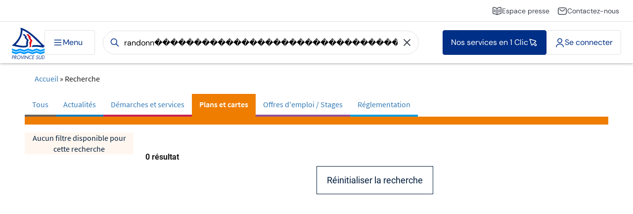

--- FILE ---
content_type: text/html; charset=UTF-8
request_url: https://www.province-sud.nc/recherche?q=randonn%EF%BF%BD%EF%BF%BD%EF%BF%BD%EF%BF%BD%EF%BF%BD%EF%BF%BD%EF%BF%BD%EF%BF%BD%EF%BF%BD%EF%BF%BD%EF%BF%BD%EF%BF%BD%EF%BF%BD%EF%BF%BD%EF%BF%BD%EF%BF%BD%EF%BF%BD%EF%BF%BD%EF%BF%BD%EF%BF%BD%EF%BF%BD%EF%BF%BD%EF%BF%BD%EF%BF%BD%EF%BF%BD%EF%BF%BD%EF%BF%BD%EF%BF%BD%EF%BF%BD%EF%BF%BD%EF%BF%BD%EF%BF%BD%EF%BF%BD%EF%BF%BD%EF%BF%BD%EF%BF%BD%EF%BF%BD%EF%BF%BD%EF%BF%BD%EF%BF%BD%EF%BF%BD%EF%BF%BD%EF%BF%BD%EF%BF%BD%EF%BF%BD%EF%BF%BD%EF%BF%BD%EF%BF%BD%EF%BF%BD%EF%BF%BD%EF%BF%BD%EF%BF%BD%EF%BF%BD%EF%BF%BDe&categorieGenerale=Plans%20et%20cartes
body_size: 10153
content:
<!DOCTYPE html>
<html lang="fr" dir="ltr" prefix="content: http://purl.org/rss/1.0/modules/content/  dc: http://purl.org/dc/terms/  foaf: http://xmlns.com/foaf/0.1/  og: http://ogp.me/ns#  rdfs: http://www.w3.org/2000/01/rdf-schema#  schema: http://schema.org/  sioc: http://rdfs.org/sioc/ns#  sioct: http://rdfs.org/sioc/types#  skos: http://www.w3.org/2004/02/skos/core#  xsd: http://www.w3.org/2001/XMLSchema# ">
<head>
    <meta charset="utf-8" />
<meta name="description" content="Bienvenue sur le site officiel de la province Sud de Nouvelle-Calédonie. Retrouvez toutes les informations concernant l&#039;institution provinciale, l&#039;actualité, les événements,les publications, les offres d&#039;emploi, les aides, les bourses, les services et démarches en ligne." />
<meta name="abstract" content="Retrouvez toutes les informations concernant l&#039;institution provinciale." />
<meta name="keywords" content="province Sud, province, nouvelle-calédonie, provinces, hôtel de la province sud, centre administratif de la province sud, santé, social, logement, ..." />
<meta name="geo.placename" content="province Sud" />
<meta name="geo.position" content="-22.278770, 166.440551" />
<meta name="icbm" content="-22.278770, 166.440551" />
<meta http-equiv="content-language" content="fr-FR" />
<meta name="news_keywords" content="Nouvelle Calédonie, province Sud" />
<link rel="image_src" href="/themes/custom/psud/img/logo-psud-open.png" />
<meta name="generator" content="." />
<meta property="og:site_name" content="Province-Sud.nc" />
<meta name="google-site-verification" content="1Ki9UJ4JsqK1K1QWbncIkFLlCEY7_mFj3ro7T6rHaro" />
<meta name="Generator" content="Drupal 9 (https://www.drupal.org)" />
<meta name="MobileOptimized" content="width" />
<meta name="HandheldFriendly" content="true" />
<meta name="viewport" content="width=device-width, initial-scale=1.0" />
<style>div#sliding-popup, div#sliding-popup .eu-cookie-withdraw-banner, .eu-cookie-withdraw-tab {background: #0779BF} div#sliding-popup.eu-cookie-withdraw-wrapper { background: transparent; } #sliding-popup h1, #sliding-popup h2, #sliding-popup h3, #sliding-popup p, #sliding-popup label, #sliding-popup div, .eu-cookie-compliance-more-button, .eu-cookie-compliance-secondary-button, .eu-cookie-withdraw-tab { color: #ffffff;} .eu-cookie-withdraw-tab { border-color: #ffffff;}</style>
<link rel="icon" href="/themes/custom/psud/favicon.ico" type="image/vnd.microsoft.icon" />

    <title>province Sud | PROVINCE SUD</title>
    <link rel="stylesheet" media="all" href="/sites/default/files/css/css_jwGEPszum7cYlMeh7K2_b7C8JBa5J_SEItaC_NWvWCA.css" />
<link rel="stylesheet" media="all" href="/sites/default/files/css/css_89ZLmwDPbnMAWdbqykA-goVr4oJY4OnuPHPsOlZj7c8.css" />

    <meta name="viewport" content="width=device-width, initial-scale=1.0, shrink-to-fit=no">
    <meta content="width=device-width, initial-scale=1, maximum-scale=1" name="viewport">
    

      <!-- HEADER FOOTER PSUD -->
      <script type="text/javascript" src="/menuweb/menu/CacheMenu/full_menu/menu"></script>
      <link rel="stylesheet" type="text/css" href="/menuweb/css/psud-header-footer.css">
</head>
<body class="mashups--searchweb-search mashups--theme-detail path-recherche">
    <a href="#main-content" class="visually-hidden focusable skip-link">Aller au contenu principal</a>

    
      <div class="dialog-off-canvas-main-canvas" data-off-canvas-main-canvas>
    <div id="page" class="mashups-page detail-page">
    <div id="psud-header" class="psud-header-footer"></div>
    <div id="headeralert">
      <div class="region region-headeralert">
    <div class="views-element-container block block-views block-views-blockview-derniere-minute-block-1" id="block-views-block-view-derniere-minute-block-1">
    
        

                                    </div>




  </div>

</div>    <div id="topcontent">
    <div class="container">
            <div class="region region-topcontent">
        <div data-drupal-messages-fallback class="hidden"></div>

    </div>

    </div>
</div>

    <main id="main">
        <div id="content">
              <div class="region region-content">
    <div id="block-psud-content" class="block block-system block-system-main-block">
  
    
      <div class="mashups_detail-tpl" id="mashups-searchweb-search-tpl">
    <div class="mashups-content">
        


<link rel="stylesheet" type="text/css" href="/searchweb/plugins/searchweb-plugin-0.1/css/searchweb/article_search.css"/>
<script src="/jquery/1.11.0/jquery-1.11.0.min.js"></script>
<script src="/themes/custom/psud/js/vendors/bootstrap3-typeahead.js?v=4.17.44"></script>
<script src="/themes/custom/psud/js/vendors/slick.js?v=1.0.1"></script>
<script src="/themes/custom/psud/js/vendors/bootstrap-tagsinput.min.js?v=4.17.44"></script>
<script type="text/javascript" xmlns="http://www.w3.org/1999/html">

    /**
     * Script qui va gerer le listening sur les facets et sur la barre de recherche
     **/
    jQuery(function ($) {

        var limitPage = 50;
        var currentPage = 0;
        var currentStart = 0;
        var lastScrollTop = 0; //permet de savoir si on scroll down ou up

        //On ajoute l'evenement popstate: rafrachit la page (cas de navigation previous et next)
        window.addEventListener('popstate', refresh);

        /***
         * On est obligé de surchargé la méthode de typehead car lorsque l'on ne selectionne pas une suggestion, aprés entrée, cela ne fait que fermer la liste
         * Le query n'est donc pas tagué et la recherche n'est pas lancé, on est obligé de faire entree une seconde fois.
         * Solution: on surcharge et si pas de val on fait un afterSelect du query tappe, cela aura pour conséquence de tagguer le query (qui n'est donc pas selectionne dans la liste)
         * et de lancer la recherche.
         **/
        $.fn.typeahead.Constructor.prototype.select = function () {
            var val = this.$menu.find('.active').data('value');
            //on surcharge pour taguer quand on n'a pas selectionne l'element dans la liste des suggestions
            if (!val && !this.autoSelect) {
                this.afterSelect(this.$element[0].value);
            } else {
                if (this.autoSelect || val) {
                    var newVal = this.updater(val);
                    // Updater can be set to any random functions via "options" parameter in constructor above.
                    // Add null check for cases when updater returns void or undefined.
                    if (!newVal) {
                        newVal = "";
                    }
                    this.$element.val(this.displayText(newVal) || newVal).change();
                    this.afterSelect(newVal);
                }
            }
            return this.hide();
        };

        //tag input
        $('#search_solr_input').tagsinput({
            minLength: 3,
            typeahead: { //store des mots clefs: liste des suggestions principalement
                afterSelect: function (val) {
                    console.log("Selection d'une suggestion");
                    //on desactive le listener sur l'input (sinon il y aaura plusieurs appel lors de la gestion des tags)
                    $('#search_solr_input').off();

                    this.$element.val("");

                    //On verifie que notre valeur est bien dans la liste des suggestions avant de remplacer tout les tags
                    if (isTextInListSuggestion(val)) {
                        //on selectionne une suggestion provenant de la source: on supprime tout les tag et on tag la suggestion
                        $('#search_solr_input').tagsinput('removeAll');
                    }

                    $('.bootstrap-tagsinput input').focus();

                    //on remet les listeners sur l'input
                    updateFormInputChangeListener();

                    $('#search_solr_input').tagsinput('add', val);
                },
                minLength: 3,
                autoSelect: false,
                source: function (query, process) {

                    //on recupere les tags precedemment tappes
                    var listTag = $('#search_solr_input').tagsinput('items');
                    var categorieGenerale = getUrlParameter("categorieGenerale");

                    //liste des suggestions
                    return $.get('/searchweb/searchweb/DocSolr/static/listSuggestion?limit=8&amp;_responseMode=json' + '&q=' + query + (listTag && listTag.length > 0 ? ('&searchTag=' + listTag) : '') + (categorieGenerale ? ('&categorieGenerale=' + categorieGenerale) : ''), function (data) {
                    });
                }
            }
        });

        /**
         * permet de savoir si le text est dans les suggestions propose
         * Utilise notemment lors de la selection d'un query qui n'est pas dans la liste des suggestions
         * (conséquence de typhehead)
         **/
        function isTextInListSuggestion(text) {

            var isInSuggestion = false;
            $.each($(".bootstrap-tagsinput ul li"), function (index, value) {
                if (value.textContent == text) {
                    isInSuggestion = true;
                    return;
                }
            });
            return isInSuggestion;
        }

        function isResultatHidden() {

            //On affiche les categorie des resultats
            var categorieResultsMashupContainer = $("#categorie-recherche")[0];
            if (categorieResultsMashupContainer && categorieResultsMashupContainer.style) {
                return categorieResultsMashupContainer.classList.contains('categorie-results-hidden');
            }
            return false;
        }

        $(window).scroll(function () {

            var st = $(window).scrollTop(); //on recupere l'indice du scroll

            if (st > lastScrollTop) { //si on descend, on fait affiche plus de resultats
                if (st + $(window).height() == $(document).height()) {   //si on scroll down et si on depasse les resultats: on charge plus de resultats
                    listingMoreResult();
                }
            }

            lastScrollTop = st;
        });

        updateFormInputChangeListener();
        updateFormInputListeners();
        updateMotCleSlick();
        updateFacetListeners();
        updateFilterListeners();
        updateResponsiveListeners();

        reinitiatePagination();

        function reinitiatePagination() {

            currentPage = 0;
            currentStart = 0;
        }

        function research() {
            reinitiatePagination();
            search();
        }

        /*** LISTENERS ***/

        /**
         * updateFormInputChangeListener: listener sur l'input de recherche: gere les mots cles
         * Lorsqu'un mot cles est ajouté ou enlevé: lance la recherche
         **/
        function updateFormInputChangeListener() {
            $('#search_solr_input').on("change", function (e) {
                research();
            });
        }

        /**
         * updateFormInputListeners: listener lie a l'input de recherche: gere les mots cles
         * Lance la recherche sur le bouton de recherche
         * Enleve tous les mots cles sur "vider le champs de recherche"
         **/
        function updateFormInputListeners() {

            //Listener sur le bouton de recherche: lance la recherche
            $("#search_solr_submit").on("click", function (e) {

                //il faut tagger le champs tappe: il n'y a pas eu d'entree, donc il faut taguer
                var inputs = $(".bootstrap-tagsinput input").not("#search_solr_input");
                if (inputs && inputs.length > 0) {
                    var input = inputs[0];
                    $('#search_solr_input').tagsinput('add', input.value);  //on tag le mot clef
                    input.value = "";
                }
                research();
            });

            //Listener pour vider l'input: enleve tous les mots cles
            $("#search_solr_form_empty").on("click", function (e) {
                console.log("Vide le champs de recherche");
                e.preventDefault();
                $('#search_solr_input').tagsinput('removeAll');
                $('.bootstrap-tagsinput input').focus();
                research();
            });
        }

        /**
         * updateMotCleSlick: initialise la barre des mots cles
         **/
        function updateMotCleSlick() {
            $('.slick-mot-cle').slick({
                infinite: false,
                speed: 200,
                slidesToShow: 12,
                centerMode: false,
                variableWidth: true
            });

            $("#list-mot-cle").on("click", ".mot-cle", function (e) {
                console.log("Selection d'un mot cles");

                //on ajoute la valeur du mot clef dans le input solr
                $('#search_solr_input').tagsinput('add', e.target.getAttribute("data-value"));
            });
        }

        /**
         * Modifie la classe css d'une facet
         **/
        function changeFacetCss(liSelector, isSelected, isNegation) {
            if (!liSelector) return;

            liSelector.style.display = 'none'; //pour l'affichage on fait disparaitre l'élément

            liSelector.classList.remove("facet-negation");

            //Selectionne une facet
            if (isSelected) {
                //on modifie les class css du lien
                liSelector.classList.remove("facet-unselected");
                liSelector.classList.add("facet-selected");
                if (isNegation) {
                    liSelector.classList.add("facet-negation");
                }
            }
            //Enleve la selection d'une facet
            else {
                //on modifie les class css du lien
                liSelector.classList.remove("facet-selected");
                liSelector.classList.add("facet-unselected");
            }
        }

        function changeFilterCss(liSelector, isSelected, isNegation) {
            if (!liSelector) return;

            //Selectionne un filtre
            if (isSelected) {
                liSelector.classList.remove("filter-unselected");
                liSelector.classList.add("filter-selected");

                if (isNegation) {
                    liSelector.classList.add("facet-negation");
                }
            }
            //Enleve la selection d'un filtre
            else {
                //on modifie les class css du lien
                liSelector.classList.remove("filter-selected");
                liSelector.classList.add("filter-unselected");
            }
        }

        //Remet les listeners sur les facets
        function updateFacetListeners() {

            $(".facet-container").on("click", "#clean-facet", function (e) {
                console.log("Vide toute la selection");

                var blockFacet = $("#block-facet-maselection")[0];
                if (blockFacet && blockFacet.style) {
                    blockFacet.style.display = 'none';
                }

                $(".facet-selected").each(function (index) {
                    this.remove("facet-unselected");
                });

                research();
                $('body').scrollTop();
            });

            //Listener pour la selection
            $(".block-facet").on("click", ".facet-unselected", function (e) {
                console.log("Selection d'une facet");
                e.preventDefault();

                //on modifie les classes css
                changeFacetCss(e.currentTarget, true, false);

                research();
                $('body').scrollTop();
            });

            //Listener pour la deselection
            $(".block-facet").on("click", ".facet-selected .facet-libelle", function (e) {
                console.log("Déselection d'une facet");

                //on modifie les classes css
                changeFacetCss(e.target.closest("li"), false, false);

                research();
            });

            //Listener pour l'exclusion
            $(".block-facet").on("click", ".facet-selected .added-status", function (e) {
                const facet = e.target.closest("li");
                console.log("Negation d'une facet");

                //on modifie les classes css
                if (facet.classList.contains('facet-negation')) {
                    changeFacetCss(facet, true, false);
                } else {
                    changeFacetCss(facet, true, true);
                }

                research();
            });

            //listener pour cacher le panneau
            /*$('.left-facets .action').on('click', function(){
                $('.left-facets .action .fa').toggleClass('fa-rotate-180');
                $('.left-facets').toggleClass('open');
            });*/

            //listener sur les ouverture et fermeture de facette
            $('.left-facets .chevron-open-facet').on('click', function (e) {
                console.log("Open facet");
                var facetMenu = e.target.closest(".facet-menu");
                if (facetMenu) {
                    facetMenu.classList.remove("close-facet");
                    facetMenu.classList.add("open-facet");
                }
            });

            //listener sur les ouverture et fermeture de facette
            $('.left-facets .chevron-close-facet').on('click', function (e) {
                console.log("Close facet");
                var facetMenu = e.target.closest(".facet-menu");
                if (facetMenu) {
                    facetMenu.classList.remove("open-facet");
                    facetMenu.classList.add("close-facet");
                }
            });
        }

        function updateFilterListeners() {

            //Listener pour la selection
            $(".block-filter").on("click", ".filter-unselected", function (e) {
                console.log("Selection d'un filtre");
                e.preventDefault();

                //on modifie les classes css
                changeFilterCss(e.currentTarget, true, false);

                research();
                $('body').scrollTop();
            });

            //Listener pour la deselection
            $(".block-filter").on("click", ".filter-selected", function (e) {
                console.log("Deselection d'un filtre");
                e.preventDefault();

                //on modifie les classes css
                changeFilterCss(e.currentTarget, false, false);

                research();
                $('body').scrollTop();
            });

            //Listener pour la deselection des filtres du menu
            $(".block-filter").on("click", ".filter-clear", function (e) {
                console.log("Clear d'un filtre");
                e.preventDefault();
                //on modifie la class css et on construit l'url

                var parent = e.target.parentElement;
                if (parent) {
                    var liElement = parent.querySelectorAll("li");
                    var i;
                    for (i = 0; i < liElement.length; i++) {
                        liElement[i].classList.remove("filter-selected");
                    }

                    research();
                    $('body').scrollTop();
                }
            });
        }

        /** Responsive listeners **/
        function updateResponsiveListeners() {

            //On affiche les filtres et on cache les resultats
            $(".sous_menu_solr_mobile").on("click", "#psud-research-mobile-filtres", function (e) {

                console.log("Responsive des filtres");

                //on cache le bouton sur les filtres
                e.target.classList.add("hidden");

                //On cache les categorie des resultats
                var categorieResultsMashupContainer = $("#categorie-recherche")[0];
                if (categorieResultsMashupContainer && categorieResultsMashupContainer.style) {
                    categorieResultsMashupContainer.classList.add('categorie-results-hidden');
                }

                //On cache le container des resultats
                var resultsMashupContainer = $("#results-mashup")[0];
                if (resultsMashupContainer && resultsMashupContainer.style) {
                    resultsMashupContainer.classList.add('results-hidden');
                }

                //on affiche les facets sous forme de menu reduit: class full-facets
                var filtreMashupContainer = $("#left-facets-mashup")[0];
                if (filtreMashupContainer && filtreMashupContainer.style) {
                    filtreMashupContainer.classList.remove("facets-hidden");
                    filtreMashupContainer.classList.add("left-facets-xs");
                }

                //on affiche le bouton pour l'affichage des resultats
                var boutonResultat = $("#psud-research-mobile-resultats")[0];
                if (boutonResultat) {
                    boutonResultat.classList.remove('hidden');
                }

                $(window).scrollTop(0);
            });

            //On affiche les resultats et on cache les filtres
            $(".sous_menu_solr_mobile").on("click", "#psud-research-mobile-resultats", function (e) {

                console.log("Responsive des resultats");

                //on cache le bouton sur les resultats
                e.target.classList.add("hidden");

                //On affiche le container des resultats
                var resultsMashupContainer = $("#results-mashup")[0];
                if (resultsMashupContainer && resultsMashupContainer.style) {
                    resultsMashupContainer.classList.remove('results-hidden');
                }

                //On affiche les categorie des resultats
                var categorieResultsMashupContainer = $("#categorie-recherche")[0];
                if (categorieResultsMashupContainer && categorieResultsMashupContainer.style) {
                    categorieResultsMashupContainer.classList.remove('categorie-results-hidden');
                }

                //on affiche les facets sous forme de menu reduit: class full-facets
                var filtreMashupContainer = $("#left-facets-mashup")[0];
                if (filtreMashupContainer && filtreMashupContainer.style) {
                    filtreMashupContainer.classList.remove("left-facets-xs");
                    filtreMashupContainer.classList.add("facets-hidden");
                }

                //on affiche le bouton pour l'affichage des fiultres
                var boutonFiltres = $("#psud-research-mobile-filtres")[0];
                if (boutonFiltres) {
                    boutonFiltres.classList.remove('hidden');
                }
            });
        }

        /*** UTILS ***/
        function buildUrlParamFromSolrInput() {
            const query = $("#search_solr_input")[0].value;
            return query !== "" ? "q=" + query : query
        }

        function buildUrlParamFromFacets() {
            var paramFacet = ""
            //on gere les facets selectionne
            $(".facet-selected").not(".facet-negation").each(function (index) {

                var dataKey = this.getAttribute("data-key");
                var dataValue = this.getAttribute("data-value");
                if (dataKey && dataValue) {
                    if (paramFacet.length > 0) {
                        paramFacet += "&";
                    }
                    paramFacet += dataKey + "=" + encodeURIComponent(dataValue)
                }
            });

            //on gere les negation de facet selectionne
            $(".facet-selected.facet-negation").each(function (index) {

                var dataKey = this.getAttribute("data-key");
                var dataValue = this.getAttribute("data-value");
                if (dataKey && dataValue) {
                    if (paramFacet.length > 0) {
                        paramFacet += "&";
                    }
                    paramFacet += dataKey + "|-=" + encodeURIComponent(dataValue)
                }
            });

            return paramFacet
        }

        function buildUrlParamFromFilters() {
            var paramFilter = ""
            //on gere les filter selectionne
            $(".filter-selected").not(".facet-negation").each(function (index) {

                var dataKey = this.getAttribute("data-key");
                var dataValue = this.getAttribute("data-value");
                if (dataKey && dataValue) {
                    if (paramFilter.length > 0) {
                        paramFilter += "&";
                    }
                    paramFilter += dataKey + "=" + dataValue
                }
            });

            //on gere les negation de filter selectionne
            $(".filter-selected.facet-negation").each(function (index) {

                var dataKey = this.getAttribute("data-key");
                var dataValue = this.getAttribute("data-value");
                if (dataKey && dataValue) {
                    if (paramFilter.length > 0) {
                        paramFilter += "&";
                    }
                    paramFilter += dataKey + "|-=" + dataValue
                }
            });

            //on gere les negation de filter non selectionne
            $(".filter-unselected.facet-negation").each(function (index) {

                var dataKey = this.getAttribute("data-key");
                var dataValue = this.getAttribute("data-value");
                if (dataKey && dataValue) {
                    if (paramFilter.length > 0) {
                        paramFilter += "&";
                    }
                    paramFilter += dataKey + "|-=" + dataValue
                }
            });

            return paramFilter
        }

        /**
         * buildUrlQuery: construit l'url query a partir de la query de recherche, de la liste des facets et des filtres
         */
        function buildUrlQuery() {
            var query = decodeURI(buildUrlParamFromSolrInput());
            var facet = decodeURI(buildUrlParamFromFacets());
            var filter = decodeURI(buildUrlParamFromFilters());
            var categorieGenerale = getUrlParameter("categorieGenerale");

            var queryUrl = (query ? ("&" + query) : "") + (facet ? ("&" + facet) : "") + (filter ? ("&" + filter) : "");
            if (categorieGenerale != undefined && categorieGenerale != "Tous") {
                queryUrl = queryUrl + "&" + "categorieGenerale=" + categorieGenerale;
            }

            if (queryUrl) {
                return queryUrl.substring(1);
            }
            return queryUrl
        }

        function buildquery() {
            var urlQuery = buildUrlQuery();
            window.history.pushState({}, 'Résultats de recherche', "?" + urlQuery);
            return "/searchweb/searchweb/DocSolr?" + urlQuery + "&limit=" + limitPage + "&page=" + currentPage + "&start=" + currentStart + "&_responseMode=html"
        }

        function getUrlParameter(sParam) {
            var sPageURL = decodeURIComponent(window.location.search.substring(1)),
                sURLVariables = sPageURL.split('&'),
                sParameterName,
                i;

            for (i = 0; i < sURLVariables.length; i++) {
                sParameterName = sURLVariables[i].split('=');

                if (sParameterName[0] === sParam) {
                    return sParameterName[1] === undefined ? true : sParameterName[1];
                }
            }
        };

        /*** Appel AJAX ****/

        /**
         * recherche totale: reliste les facets et affiche le nouveau resultat
         */
        function search() {
            console.log("Recherche");

            //waitingForResult();

            $.ajax({
                method: "GET",
                url: buildquery()
            }).done(function (response) {
                updateSearchViewAndListeners(response);
            });
        }

        /**
         * Refresh: se comporte comme le search, sauf qu'il ne recalcuel pas l'url à partir du DOM
         * mais fait uniquement une recherche à partir de l'url. (Cas de navigation suivant ou précédent))
         */
        function refresh() {
            console.log("Recherche");

            //waitingForResult();

            $.ajax({
                method: "GET",
                url: window.location.href
            }).done(function (response) {
                updateSearchViewAndListeners(response);
            });
        }

        /**
         * updateSearchViewAndListeners: rafraichit la vue du DOM en fontion du résultat de recherche (response)
         */
        function updateSearchViewAndListeners(response) {

            //stopWaitingForResult();

            //on remplace la liste des facets
            $(".facet-container").empty();
            const searchMap = $(response).find("#search-map");
            if (searchMap) $(".facet-container").append(searchMap);
            $(".facet-container").append($(response).find("#left-facets-mashup"));
            $(".facet-container").append($(response).find("#clean-facet"));

            //on remet les listeners
            updateFacetListeners();

            //on remplace la liste des résultats
            $("#results-mashup").empty();
            $("#results-mashup").append($(response).find("#results-mashup"));

            //on remplace la liste des mots clefs
            $("#mot-cle-mashup").empty();
            $("#mot-cle-mashup").append($(response).find("#mot-cle-mashup-content"));
            updateMotCleSlick();

            //on remplace la liste des autres recherche avec le query
            $("#categorie-recherche").empty();
            $("#categorie-recherche").append($(response).find("#categorie-recherche"));

            //on affiche ou on cache la croix pour vider la recherche
            $('#search_solr_form_empty').addClass('hidden');
            query = buildUrlParamFromSolrInput();

            if (query !== '') {
                $('#search_solr_form_empty').removeClass('hidden');
            }

            //on remet les listeners
            updateFilterListeners();
        }

        /**
         * Permet d'afficher plus de resultats
         *
         */
        function listingMoreResult() {

            if (!isResultatHidden()) {
                console.log("Plus de résultat");

                // waitingForResult();

                //on passe a la page suivante
                currentPage += 1;
                currentStart += limitPage;

                //on fait un search, mais on ne met à jour que la liste des resultats, pas des facets
                $.ajax({
                    method: "GET",
                    url: buildquery()
                }).done(function (response) {

                    //stopWaitingForResult();

                    //on remplace la carte par la nouvelle carte
                    var mapBaliseHtml = $(response).find("#results-mashup-content-map-content");
                    if (mapBaliseHtml.length > 0) {
                        $("#results-mashup-content-map").empty();
                        $("#results-mashup-content-map").append(mapBaliseHtml);
                    }

                    //on ajoute les résultats a la liste des résultats
                    $("#results-mashup-content-data").append($(response).find(".results-cartouche"));

                    //on change le boutton d'action en fin de resultat et on remet le listener
                    $("#results-mashup-content-replay").empty();
                    $("#results-mashup-content-replay").append($(response).find("#results-mashup-content-replay"));
                });
            }
        }
    });

</script>



<section id="topcontent">
    <div class="container">
        <div id="block-psud-breadcrumbs" class="block block-system block-system-breadcrumb-block">

            <nav class="breadcrumb" role="navigation" aria-labelledby="system-breadcrumb">
                <h2 id="system-breadcrumb" class="visually-hidden">Fil d'Ariane</h2>
                <ol>
                    <li>
                        <a href="/">Accueil</a>
                    </li>
                    <li>
                        Recherche
                    </li>
                </ol>
            </nav>
        </div>
    </div>
</section>

<section id="main" class="psud-research">
    <div id="content">
        <div class="region region-content">
            <div id="block-psud-content" class="block block-system block-system-main-block">

                
                
                
                

                <div class="row-fluid page-research">
                    
                    

<div class="top-panel-container white-bg ">
    
<div id="search_solr_specific" class="search_solr" style="display:none">
    <div id="search_solr_form"  class="clearfix search_solr_form">
        <input id="search_solr_input" class="search_solr_input textfield" autocomplete="off" type="text" name="q" style="border:none;width:92%;margin-left:4px;" value="randonn������������������������������������������������������e">
        <button id="search_solr_submit" type="submit" class="btn submit"></button>
        <div id="search_solr_form_empty" class="empty hidden">
            <i class="fa fa-times"></i>
        </div>
    </div>
    
</div>

    
<div id="mot-cle-mashup" style="display:none">
    <div id="mot-cle-mashup-content">
        
    </div>
</div>

    
<link rel="stylesheet" type="text/css" href="/searchweb/plugins/searchweb-plugin-0.1/css/searchweb/top/menu-categorie-generale.css" />
<div id="categorie-recherche" class="research-menu-categorie">
    <ul class="nav nav-pills">

        
            <li class="menu-categorie-defaut" role="presentation" data-name="categorie" data-value="">
                <a class="url" href="/recherche?q=randonn������������������������������������������������������e">Tous</a>
            </li>

            <li class="menu-categorie-actualite"  role="presentation" data-name="categorie" data-value="Actualites">
                <a class="url" href="/recherche?q=randonn������������������������������������������������������e&amp;categorieGenerale=Actualites">Actualités</a>
            </li>

            
            <li class="menu-categorie-demarche" role="presentation" data-name="categorie" data-value="Démarches et services">
                <a class="url" href="/dispositif/recherche?q=randonn������������������������������������������������������e">Démarches et services</a>
            </li>

            <li class="menu-categorie-plan-carte selected" role="presentation" data-name="categorie" data-value="Plans & cartes">
            <a class="url" href="/recherche?q=randonn������������������������������������������������������e&amp;categorieGenerale=Plans et cartes">Plans et cartes</a>
            </li>
        

        <li class="menu-categorie-avp">
            <a class="url" href="/recherche?categorieGenerale=Offres d'emploi / Stages&amp;q=randonn������������������������������������������������������e">Offres d'emploi / Stages</a>
        </li>
        <li class="menu-categorie-reglementation">
            <a class="url" href="/juribaseweb/app">Réglementation</a>
        </li>
    </ul>
</div>

</div>



                </div>

                
                    
                        
                    
                

                <div class="results-container plan-carte">

                    <div class="facet-container">
                        
                        
                        

<div id="left-facets-mashup" class="left-facets facets-research open facets-hidden">

    
    <div id="left-facets-mashup-content">

        
            
        

        
        <div class="list">
            
                <span class="none-facets">Aucun filtre disponible pour cette recherche</span>
            
        </div>
    </div>
</div>

                    </div>

                    <div class="result-container grey-bg">
                        <div>
                            <div class="clearfix"></div>
                            <div id="results-mashup" class="results-mashup">
    <div class="results listing" >

        
        

        
        


        
        <div class="results-a-la-une-mashup">
    

    
    <div class="results-a-la-une-mashup-content">
        
            <div id="results-mashup-content-map"></div>
    </div>
</div>



        
        
            <div class="count-result-total">
                <span class="result-menu-title">
                    
                        0 résultat
                    
                </span>
            </div>
        

        
        <div id="results-mashup-content-result-menu-list">
            
                <link rel="stylesheet" type="text/css" href="/searchweb/plugins/searchweb-plugin-0.1/css/searchweb/result_cartouche/activiteSolr.css" /><link rel="stylesheet" type="text/css" href="/searchweb/plugins/searchweb-plugin-0.1/css/searchweb/result_cartouche/dispositifSolr.css" /><link rel="stylesheet" type="text/css" href="/searchweb/plugins/searchweb-plugin-0.1/css/searchweb/result_cartouche/formationSolr.css" /><link rel="stylesheet" type="text/css" href="/searchweb/plugins/searchweb-plugin-0.1/css/searchweb/result_cartouche/evenementSolr.css" /><link rel="stylesheet" type="text/css" href="/searchweb/plugins/searchweb-plugin-0.1/css/searchweb/result_cartouche/mainSolr.css" /><link rel="stylesheet" type="text/css" href="/searchweb/plugins/searchweb-plugin-0.1/css/searchweb/responsive/responsiveSolr.css" /><link rel="stylesheet" type="text/css" href="/searchweb/plugins/searchweb-plugin-0.1/css/searchweb/result_cartouche/randonneeSolr.css" /><link rel="stylesheet" type="text/css" href="/searchweb/plugins/searchweb-plugin-0.1/css/searchweb/result_cartouche/videoWebSolr.css" /><link rel="stylesheet" type="text/css" href="/searchweb/plugins/searchweb-plugin-0.1/css/searchweb/result_cartouche/pageFAQSolr.css" />    <h3></h3>    <div id="results-mashup-content-data">            </div>
            
        </div>

        
        <div id="results-mashup-content-replay">
            
                <div class="read-more-wrapper">
                    <div class="read-more">
                        <a href="/recherche">Réinitialiser la recherche</a>
                    </div>
                </div>
            
        </div>
    </div>
</div>

                            
                            <div class="sous_menu_solr_mobile">
                                <button id="psud-research-mobile-filtres" type="button" class="btn btn-primary btn-reverse btn-lg show-list-mobile">
                                    Filtres
                                </button>
                                <button id="psud-research-mobile-resultats" type="button" class="btn btn-primary btn-reverse btn-lg show-list-mobile hidden">
                                    Résultats
                                </button>
                            </div>
                        </div>
                    </div>

                </div>

            </div>
        </div>
    </div>
</section>

    </div>
</div>

  </div>

  </div>

        </div>
    </main>

    <section id="bottom">
        
    </section>

    <div id="psud-footer" class="psud-header-footer"></div>
</div>

  </div>

    

    <div id="bottom-button-scroll" class="bottom-button-hidden">
        <button type="button" class="btn btn-primary btn-reverse btn-lg">
            <i class="fa fa-chevron-up" aria-hidden="true"></i>
        </button>
    </div>

    <script type="application/json" data-drupal-selector="drupal-settings-json">{"path":{"baseUrl":"\/","scriptPath":null,"pathPrefix":"","currentPath":"recherche","currentPathIsAdmin":false,"isFront":false,"currentLanguage":"fr","currentQuery":{"categorieGenerale":"Plans et cartes","q":"randonn\ufffd\ufffd\ufffd\ufffd\ufffd\ufffd\ufffd\ufffd\ufffd\ufffd\ufffd\ufffd\ufffd\ufffd\ufffd\ufffd\ufffd\ufffd\ufffd\ufffd\ufffd\ufffd\ufffd\ufffd\ufffd\ufffd\ufffd\ufffd\ufffd\ufffd\ufffd\ufffd\ufffd\ufffd\ufffd\ufffd\ufffd\ufffd\ufffd\ufffd\ufffd\ufffd\ufffd\ufffd\ufffd\ufffd\ufffd\ufffd\ufffd\ufffd\ufffd\ufffd\ufffd\ufffde"}},"pluralDelimiter":"\u0003","suppressDeprecationErrors":true,"jquery":{"ui":{"datepicker":{"isRTL":false,"firstDay":0}}},"eu_cookie_compliance":{"cookie_policy_version":"1.0.0","popup_enabled":true,"popup_agreed_enabled":false,"popup_hide_agreed":false,"popup_clicking_confirmation":true,"popup_scrolling_confirmation":false,"popup_html_info":"\u003Cdiv aria-labelledby=\u0022popup-text\u0022  class=\u0022eu-cookie-compliance-banner eu-cookie-compliance-banner-info eu-cookie-compliance-banner--default\u0022\u003E\n  \u003Cdiv class=\u0022popup-content info eu-cookie-compliance-content\u0022\u003E\n        \u003Cdiv id=\u0022popup-text\u0022 class=\u0022eu-cookie-compliance-message\u0022 role=\u0022document\u0022\u003E\n      \u003Cp\u003EEn poursuivant votre navigation, vous acceptez l\u0027utilisation de cookies. Ces derniers assurent le bon fonctionnement de nos services.\u003C\/p\u003E\n          \u003C\/div\u003E\n\n    \n    \u003Cdiv id=\u0022popup-buttons\u0022 class=\u0022eu-cookie-compliance-buttons\u0022\u003E\n            \u003Cbutton type=\u0022button\u0022 class=\u0022agree-button eu-cookie-compliance-default-button\u0022\u003EOK\u003C\/button\u003E\n          \u003C\/div\u003E\n  \u003C\/div\u003E\n\u003C\/div\u003E","use_mobile_message":false,"mobile_popup_html_info":"\u003Cdiv aria-labelledby=\u0022popup-text\u0022  class=\u0022eu-cookie-compliance-banner eu-cookie-compliance-banner-info eu-cookie-compliance-banner--default\u0022\u003E\n  \u003Cdiv class=\u0022popup-content info eu-cookie-compliance-content\u0022\u003E\n        \u003Cdiv id=\u0022popup-text\u0022 class=\u0022eu-cookie-compliance-message\u0022 role=\u0022document\u0022\u003E\n      \n          \u003C\/div\u003E\n\n    \n    \u003Cdiv id=\u0022popup-buttons\u0022 class=\u0022eu-cookie-compliance-buttons\u0022\u003E\n            \u003Cbutton type=\u0022button\u0022 class=\u0022agree-button eu-cookie-compliance-default-button\u0022\u003EOK\u003C\/button\u003E\n          \u003C\/div\u003E\n  \u003C\/div\u003E\n\u003C\/div\u003E","mobile_breakpoint":768,"popup_html_agreed":false,"popup_use_bare_css":false,"popup_height":"auto","popup_width":"100%","popup_delay":1000,"popup_link":"\/mentions-legales","popup_link_new_window":true,"popup_position":false,"fixed_top_position":false,"popup_language":"fr","store_consent":false,"better_support_for_screen_readers":false,"cookie_name":"","reload_page":false,"domain":"","domain_all_sites":false,"popup_eu_only":false,"popup_eu_only_js":false,"cookie_lifetime":100,"cookie_session":0,"set_cookie_session_zero_on_disagree":null,"disagree_do_not_show_popup":false,"method":"default","automatic_cookies_removal":false,"allowed_cookies":"","withdraw_markup":"\u003Cbutton type=\u0022button\u0022 class=\u0022eu-cookie-withdraw-tab\u0022\u003EPrivacy settings\u003C\/button\u003E\n\u003Cdiv aria-labelledby=\u0022popup-text\u0022 class=\u0022eu-cookie-withdraw-banner\u0022\u003E\n  \u003Cdiv class=\u0022popup-content info eu-cookie-compliance-content\u0022\u003E\n    \u003Cdiv id=\u0022popup-text\u0022 class=\u0022eu-cookie-compliance-message\u0022 role=\u0022document\u0022\u003E\n      \u003Ch2\u003EWe use cookies on this site to enhance your user experience\u003C\/h2\u003E\u003Cp\u003EYou have given your consent for us to set cookies.\u003C\/p\u003E\n    \u003C\/div\u003E\n    \u003Cdiv id=\u0022popup-buttons\u0022 class=\u0022eu-cookie-compliance-buttons\u0022\u003E\n      \u003Cbutton type=\u0022button\u0022 class=\u0022eu-cookie-withdraw-button \u0022\u003EWithdraw consent\u003C\/button\u003E\n    \u003C\/div\u003E\n  \u003C\/div\u003E\n\u003C\/div\u003E","withdraw_enabled":false,"reload_options":null,"reload_routes_list":null,"withdraw_button_on_info_popup":false,"cookie_categories":[],"cookie_categories_details":[],"enable_save_preferences_button":true,"cookie_value_disagreed":"0","cookie_value_agreed_show_thank_you":"1","cookie_value_agreed":"2","containing_element":null,"settings_tab_enabled":null,"olivero_primary_button_classes":"","olivero_secondary_button_classes":"","close_button_action":"close_banner","open_by_default":true,"modules_allow_popup":true,"hide_the_banner":false,"geoip_match":true},"skazy_profile":{"id":null,"name":null},"user":{"uid":0,"permissionsHash":"8739ebe864bd6ff089d3634f48b10e0a1e96b6b16fb5034a14914765ce91c593"}}</script>
<script src="/sites/default/files/js/js_Qg1mVuf8LqS-eHtgIeoPoCM82QTa775HagrqR7BfZYs.js"></script>
<script src="/modules/contrib/eu_cookie_compliance/js/eu_cookie_compliance.min.js?v=9.5.10" defer></script>
<script src="/sites/default/files/js/js_o70U9CGijkhZ8VRrIcsaRCOSFAyTdtyFKii1AB-A7_c.js"></script>


    <!-- HEADER FOOTER PSUD (AGAIN, temporary fix)-->
    <script type="text/javascript" src="/menuweb/menu/CacheMenu/full_menu/menu?cache=20220118"></script>
</body>
</html>


--- FILE ---
content_type: text/css
request_url: https://www.province-sud.nc/sites/default/files/css/css_89ZLmwDPbnMAWdbqykA-goVr4oJY4OnuPHPsOlZj7c8.css
body_size: 79044
content:
@import url("https://fonts.googleapis.com/css2?family=Jost:wght@200;300;400;500;700&display=swap");@import url("https://fonts.googleapis.com/css2?family=Jost:wght@200;300;400;500;700&display=swap");@import url("https://fonts.googleapis.com/css2?family=Jost:wght@200;300;400;500;700&display=swap");html{font-family:sans-serif;-ms-text-size-adjust:100%;-webkit-text-size-adjust:100%;}body{margin:0;}article,aside,details,figcaption,figure,footer,header,hgroup,main,menu,nav,section,summary{display:block;}audio,canvas,progress,video{display:inline-block;vertical-align:baseline;}audio:not([controls]){display:none;height:0;}[hidden],template{display:none;}a{background-color:transparent;}a:active,a:hover{outline:0;}abbr[title]{border-bottom:1px dotted;}b,strong{font-weight:bold;}dfn{font-style:italic;}h1{font-size:2em;margin:0.67em 0;}mark{background:#ff0;color:#000;}small{font-size:80%;}sub,sup{font-size:75%;line-height:0;position:relative;vertical-align:baseline;}sup{top:-0.5em;}sub{bottom:-0.25em;}img{border:0;}svg:not(:root){overflow:hidden;}figure{margin:1em 40px;}hr{box-sizing:content-box;height:0;}pre{overflow:auto;}code,kbd,pre,samp{font-family:monospace,monospace;font-size:1em;}button,input,optgroup,select,textarea{color:inherit;font:inherit;margin:0;}button{overflow:visible;}button,select{text-transform:none;}button,html input[type="button"],input[type="reset"],input[type="submit"]{-webkit-appearance:button;cursor:pointer;}button[disabled],html input[disabled]{cursor:default;}button::-moz-focus-inner,input::-moz-focus-inner{border:0;padding:0;}input{line-height:normal;}input[type="checkbox"],input[type="radio"]{box-sizing:border-box;padding:0;}input[type="number"]::-webkit-inner-spin-button,input[type="number"]::-webkit-outer-spin-button{height:auto;}input[type="search"]{-webkit-appearance:textfield;box-sizing:content-box;}input[type="search"]::-webkit-search-cancel-button,input[type="search"]::-webkit-search-decoration{-webkit-appearance:none;}fieldset{border:1px solid #c0c0c0;margin:0 2px;padding:0.35em 0.625em 0.75em;}legend{border:0;padding:0;}textarea{overflow:auto;}optgroup{font-weight:bold;}table{border-collapse:collapse;border-spacing:0;}td,th{padding:0;}
@media (min--moz-device-pixel-ratio:0){summary{display:list-item;}}
.action-links{margin:1em 0;padding:0;list-style:none;}[dir="rtl"] .action-links{margin-right:0;}.action-links li{display:inline-block;margin:0 0.3em;}.action-links li:first-child{margin-left:0;}[dir="rtl"] .action-links li:first-child{margin-right:0;margin-left:0.3em;}.button-action{display:inline-block;padding:0.2em 0.5em 0.3em;text-decoration:none;line-height:160%;}.button-action:before{margin-left:-0.1em;padding-right:0.2em;content:"+";font-weight:900;}[dir="rtl"] .button-action:before{margin-right:-0.1em;margin-left:0;padding-right:0;padding-left:0.2em;}
.breadcrumb{padding-bottom:0.5em;}.breadcrumb ol{margin:0;padding:0;}[dir="rtl"] .breadcrumb ol{margin-right:0;}.breadcrumb li{display:inline;margin:0;padding:0;list-style-type:none;}.breadcrumb li:before{content:" \BB ";}.breadcrumb li:first-child:before{content:none;}
.button,.image-button{margin-right:1em;margin-left:1em;}.button:first-child,.image-button:first-child{margin-right:0;margin-left:0;}
.collapse-processed > summary{padding-right:0.5em;padding-left:0.5em;}.collapse-processed > summary:before{float:left;width:1em;height:1em;content:"";background:url(/core/misc/menu-expanded.png) 0 100% no-repeat;}[dir="rtl"] .collapse-processed > summary:before{float:right;background-position:100% 100%;}.collapse-processed:not([open]) > summary:before{-ms-transform:rotate(-90deg);-webkit-transform:rotate(-90deg);transform:rotate(-90deg);background-position:25% 35%;}[dir="rtl"] .collapse-processed:not([open]) > summary:before{-ms-transform:rotate(90deg);-webkit-transform:rotate(90deg);transform:rotate(90deg);background-position:75% 35%;}
.container-inline label:after,.container-inline .label:after{content:":";}.form-type-radios .container-inline label:after,.form-type-checkboxes .container-inline label:after{content:"";}.form-type-radios .container-inline .form-type-radio,.form-type-checkboxes .container-inline .form-type-checkbox{margin:0 1em;}.container-inline .form-actions,.container-inline.form-actions{margin-top:0;margin-bottom:0;}
details{margin-top:1em;margin-bottom:1em;border:1px solid #ccc;}details > .details-wrapper{padding:0.5em 1.5em;}summary{padding:0.2em 0.5em;cursor:pointer;}
.exposed-filters .filters{float:left;margin-right:1em;}[dir="rtl"] .exposed-filters .filters{float:right;margin-right:0;margin-left:1em;}.exposed-filters .form-item{margin:0 0 0.1em 0;padding:0;}.exposed-filters .form-item label{float:left;width:10em;font-weight:normal;}[dir="rtl"] .exposed-filters .form-item label{float:right;}.exposed-filters .form-select{width:14em;}.exposed-filters .current-filters{margin-bottom:1em;}.exposed-filters .current-filters .placeholder{font-weight:bold;font-style:normal;}.exposed-filters .additional-filters{float:left;margin-right:1em;}[dir="rtl"] .exposed-filters .additional-filters{float:right;margin-right:0;margin-left:1em;}
.field__label{font-weight:bold;}.field--label-inline .field__label,.field--label-inline .field__items{float:left;}.field--label-inline .field__label,.field--label-inline > .field__item,.field--label-inline .field__items{padding-right:0.5em;}[dir="rtl"] .field--label-inline .field__label,[dir="rtl"] .field--label-inline .field__items{padding-right:0;padding-left:0.5em;}.field--label-inline .field__label::after{content:":";}
form .field-multiple-table{margin:0;}form .field-multiple-table .field-multiple-drag{width:30px;padding-right:0;}[dir="rtl"] form .field-multiple-table .field-multiple-drag{padding-left:0;}form .field-multiple-table .field-multiple-drag .tabledrag-handle{padding-right:0.5em;}[dir="rtl"] form .field-multiple-table .field-multiple-drag .tabledrag-handle{padding-right:0;padding-left:0.5em;}form .field-add-more-submit{margin:0.5em 0 0;}.form-item,.form-actions{margin-top:1em;margin-bottom:1em;}tr.odd .form-item,tr.even .form-item{margin-top:0;margin-bottom:0;}.form-composite > .fieldset-wrapper > .description,.form-item .description{font-size:0.85em;}label.option{display:inline;font-weight:normal;}.form-composite > legend,.label{display:inline;margin:0;padding:0;font-size:inherit;font-weight:bold;}.form-checkboxes .form-item,.form-radios .form-item{margin-top:0.4em;margin-bottom:0.4em;}.form-type-radio .description,.form-type-checkbox .description{margin-left:2.4em;}[dir="rtl"] .form-type-radio .description,[dir="rtl"] .form-type-checkbox .description{margin-right:2.4em;margin-left:0;}.marker{color:#e00;}.form-required:after{display:inline-block;width:6px;height:6px;margin:0 0.3em;content:"";vertical-align:super;background-image:url(/core/misc/icons/ee0000/required.svg);background-repeat:no-repeat;background-size:6px 6px;}abbr.tabledrag-changed,abbr.ajax-changed{border-bottom:none;}.form-item input.error,.form-item textarea.error,.form-item select.error{border:2px solid red;}.form-item--error-message:before{display:inline-block;width:14px;height:14px;content:"";vertical-align:sub;background:url(/core/misc/icons/e32700/error.svg) no-repeat;background-size:contain;}
.icon-help{padding:1px 0 1px 20px;background:url(/core/misc/help.png) 0 50% no-repeat;}[dir="rtl"] .icon-help{padding:1px 20px 1px 0;background-position:100% 50%;}.feed-icon{display:block;overflow:hidden;width:16px;height:16px;text-indent:-9999px;background:url(/core/misc/feed.svg) no-repeat;}
.form--inline .form-item{float:left;margin-right:0.5em;}[dir="rtl"] .form--inline .form-item{float:right;margin-right:0;margin-left:0.5em;}[dir="rtl"] .views-filterable-options-controls .form-item{margin-right:2%;}.form--inline .form-item-separator{margin-top:2.3em;margin-right:1em;margin-left:0.5em;}[dir="rtl"] .form--inline .form-item-separator{margin-right:0.5em;margin-left:1em;}.form--inline .form-actions{clear:left;}[dir="rtl"] .form--inline .form-actions{clear:right;}
.item-list .title{font-weight:bold;}.item-list ul{margin:0 0 0.75em 0;padding:0;}.item-list li{margin:0 0 0.25em 1.5em;padding:0;}[dir="rtl"] .item-list li{margin:0 1.5em 0.25em 0;}.item-list--comma-list{display:inline;}.item-list--comma-list .item-list__comma-list,.item-list__comma-list li,[dir="rtl"] .item-list--comma-list .item-list__comma-list,[dir="rtl"] .item-list__comma-list li{margin:0;}
button.link{margin:0;padding:0;cursor:pointer;border:0;background:transparent;font-size:1em;}label button.link{font-weight:bold;}
ul.inline,ul.links.inline{display:inline;padding-left:0;}[dir="rtl"] ul.inline,[dir="rtl"] ul.links.inline{padding-right:0;padding-left:15px;}ul.inline li{display:inline;padding:0 0.5em;list-style-type:none;}ul.links a.is-active{color:#000;}
ul.menu{margin-left:1em;padding:0;list-style:none outside;text-align:left;}[dir="rtl"] ul.menu{margin-right:1em;margin-left:0;text-align:right;}.menu-item--expanded{list-style-type:circle;list-style-image:url(/core/misc/menu-expanded.png);}.menu-item--collapsed{list-style-type:disc;list-style-image:url(/core/misc/menu-collapsed.png);}[dir="rtl"] .menu-item--collapsed{list-style-image:url(/core/misc/menu-collapsed-rtl.png);}.menu-item{margin:0;padding-top:0.2em;}ul.menu a.is-active{color:#000;}
.more-link{display:block;text-align:right;}[dir="rtl"] .more-link{text-align:left;}
.pager__items{clear:both;text-align:center;}.pager__item{display:inline;padding:0.5em;}.pager__item.is-active{font-weight:bold;}
tr.drag{background-color:#fffff0;}tr.drag-previous{background-color:#ffd;}body div.tabledrag-changed-warning{margin-bottom:0.5em;}
tr.selected td{background:#ffc;}td.checkbox,th.checkbox{text-align:center;}[dir="rtl"] td.checkbox,[dir="rtl"] th.checkbox{text-align:center;}
th.is-active img{display:inline;}td.is-active{background-color:#ddd;}
div.tabs{margin:1em 0;}ul.tabs{margin:0 0 0.5em;padding:0;list-style:none;}.tabs > li{display:inline-block;margin-right:0.3em;}[dir="rtl"] .tabs > li{margin-right:0;margin-left:0.3em;}.tabs a{display:block;padding:0.2em 1em;text-decoration:none;}.tabs a.is-active{background-color:#eee;}.tabs a:focus,.tabs a:hover{background-color:#f5f5f5;}
.form-textarea-wrapper textarea{display:block;box-sizing:border-box;width:100%;margin:0;}
.ui-dialog--narrow{max-width:500px;}@media screen and (max-width:600px){.ui-dialog--narrow{min-width:95%;max-width:95%;}}
.messages{padding:15px 20px 15px 35px;word-wrap:break-word;border:1px solid;border-width:1px 1px 1px 0;border-radius:2px;background:no-repeat 10px 17px;overflow-wrap:break-word;}[dir="rtl"] .messages{padding-right:35px;padding-left:20px;text-align:right;border-width:1px 0 1px 1px;background-position:right 10px top 17px;}.messages + .messages{margin-top:1.538em;}.messages__list{margin:0;padding:0;list-style:none;}.messages__item + .messages__item{margin-top:0.769em;}.messages--status{color:#325e1c;border-color:#c9e1bd #c9e1bd #c9e1bd transparent;background-color:#f3faef;background-image:url(/core/misc/icons/73b355/check.svg);box-shadow:-8px 0 0 #77b259;}[dir="rtl"] .messages--status{margin-left:0;border-color:#c9e1bd transparent #c9e1bd #c9e1bd;box-shadow:8px 0 0 #77b259;}.messages--warning{color:#734c00;border-color:#f4daa6 #f4daa6 #f4daa6 transparent;background-color:#fdf8ed;background-image:url(/core/misc/icons/e29700/warning.svg);box-shadow:-8px 0 0 #e09600;}[dir="rtl"] .messages--warning{border-color:#f4daa6 transparent #f4daa6 #f4daa6;box-shadow:8px 0 0 #e09600;}.messages--error{color:#a51b00;border-color:#f9c9bf #f9c9bf #f9c9bf transparent;background-color:#fcf4f2;background-image:url(/core/misc/icons/e32700/error.svg);box-shadow:-8px 0 0 #e62600;}[dir="rtl"] .messages--error{border-color:#f9c9bf transparent #f9c9bf #f9c9bf;box-shadow:8px 0 0 #e62600;}.messages--error p.error{color:#a51b00;}
html{font-family:sans-serif;-ms-text-size-adjust:100%;-webkit-text-size-adjust:100%;}body{margin:0;}article,aside,details,figcaption,figure,footer,header,hgroup,main,menu,nav,section,summary{display:block;}audio,canvas,progress,video{display:inline-block;vertical-align:baseline;}audio:not([controls]){display:none;height:0;}[hidden],template{display:none;}a{background-color:transparent;}a:active,a:hover{outline:0;}abbr[title]{border-bottom:none;text-decoration:underline;text-decoration:underline dotted;}b,strong{font-weight:bold;}dfn{font-style:italic;}h1{font-size:2em;margin:0.67em 0;}mark{background:#ff0;color:#000;}small{font-size:80%;}sub,sup{font-size:75%;line-height:0;position:relative;vertical-align:baseline;}sup{top:-0.5em;}sub{bottom:-0.25em;}img{border:0;}svg:not(:root){overflow:hidden;}figure{margin:1em 40px;}hr{box-sizing:content-box;height:0;}pre{overflow:auto;}code,kbd,pre,samp{font-family:monospace,monospace;font-size:1em;}button,input,optgroup,select,textarea{color:inherit;font:inherit;margin:0;}button{overflow:visible;}button,select{text-transform:none;}button,html input[type="button"],input[type="reset"],input[type="submit"]{-webkit-appearance:button;cursor:pointer;}button[disabled],html input[disabled]{cursor:default;}button::-moz-focus-inner,input::-moz-focus-inner{border:0;padding:0;}input{line-height:normal;}input[type="checkbox"],input[type="radio"]{box-sizing:border-box;padding:0;}input[type="number"]::-webkit-inner-spin-button,input[type="number"]::-webkit-outer-spin-button{height:auto;}input[type="search"]{-webkit-appearance:textfield;box-sizing:content-box;}input[type="search"]::-webkit-search-cancel-button,input[type="search"]::-webkit-search-decoration{-webkit-appearance:none;}fieldset{border:1px solid #c0c0c0;margin:0 2px;padding:0.35em 0.625em 0.75em;}legend{border:0;padding:0;}textarea{overflow:auto;}optgroup{font-weight:bold;}table{border-collapse:collapse;border-spacing:0;}td,th{padding:0;}@media print{*,*:before,*:after{color:#000 !important;text-shadow:none !important;background:transparent !important;box-shadow:none !important;}a,a:visited{text-decoration:underline;}a[href]:after{content:" (" attr(href) ")";}abbr[title]:after{content:" (" attr(title) ")";}a[href^="#"]:after,a[href^="javascript:"]:after{content:"";}pre,blockquote{border:1px solid #999;page-break-inside:avoid;}thead{display:table-header-group;}tr,img{page-break-inside:avoid;}img{max-width:100% !important;}p,h2,h3{orphans:3;widows:3;}h2,h3{page-break-after:avoid;}.navbar{display:none;}.btn > .caret,.dropup > .btn > .caret{border-top-color:#000 !important;}.label{border:1px solid #000;}.table{border-collapse:collapse !important;}.table td,.table th{background-color:#fff !important;}.table-bordered th,.table-bordered td{border:1px solid #ddd !important;}}@font-face{font-family:"Glyphicons Halflings";src:url(/themes/custom/psud/fonts/glyphicons-halflings-regular.eot);src:url(/themes/custom/psud/fonts/glyphicons-halflings-regular.eot#iefix) format("embedded-opentype"),url(/themes/custom/psud/fonts/glyphicons-halflings-regular.woff2) format("woff2"),url(/themes/custom/psud/fonts/glyphicons-halflings-regular.woff) format("woff"),url(/themes/custom/psud/fonts/glyphicons-halflings-regular.ttf) format("truetype"),url(/themes/custom/psud/fonts/glyphicons-halflings-regular.svg#glyphicons_halflingsregular) format("svg");}.glyphicon{position:relative;top:1px;display:inline-block;font-family:"Glyphicons Halflings";font-style:normal;font-weight:400;line-height:1;-webkit-font-smoothing:antialiased;-moz-osx-font-smoothing:grayscale;}.glyphicon-asterisk:before{content:"\002a";}.glyphicon-plus:before{content:"\002b";}.glyphicon-euro:before,.glyphicon-eur:before{content:"\20ac";}.glyphicon-minus:before{content:"\2212";}.glyphicon-cloud:before{content:"\2601";}.glyphicon-envelope:before{content:"\2709";}.glyphicon-pencil:before{content:"\270f";}.glyphicon-glass:before{content:"\e001";}.glyphicon-music:before{content:"\e002";}.glyphicon-search:before{content:"\e003";}.glyphicon-heart:before{content:"\e005";}.glyphicon-star:before{content:"\e006";}.glyphicon-star-empty:before{content:"\e007";}.glyphicon-user:before{content:"\e008";}.glyphicon-film:before{content:"\e009";}.glyphicon-th-large:before{content:"\e010";}.glyphicon-th:before{content:"\e011";}.glyphicon-th-list:before{content:"\e012";}.glyphicon-ok:before{content:"\e013";}.glyphicon-remove:before{content:"\e014";}.glyphicon-zoom-in:before{content:"\e015";}.glyphicon-zoom-out:before{content:"\e016";}.glyphicon-off:before{content:"\e017";}.glyphicon-signal:before{content:"\e018";}.glyphicon-cog:before{content:"\e019";}.glyphicon-trash:before{content:"\e020";}.glyphicon-home:before{content:"\e021";}.glyphicon-file:before{content:"\e022";}.glyphicon-time:before{content:"\e023";}.glyphicon-road:before{content:"\e024";}.glyphicon-download-alt:before{content:"\e025";}.glyphicon-download:before{content:"\e026";}.glyphicon-upload:before{content:"\e027";}.glyphicon-inbox:before{content:"\e028";}.glyphicon-play-circle:before{content:"\e029";}.glyphicon-repeat:before{content:"\e030";}.glyphicon-refresh:before{content:"\e031";}.glyphicon-list-alt:before{content:"\e032";}.glyphicon-lock:before{content:"\e033";}.glyphicon-flag:before{content:"\e034";}.glyphicon-headphones:before{content:"\e035";}.glyphicon-volume-off:before{content:"\e036";}.glyphicon-volume-down:before{content:"\e037";}.glyphicon-volume-up:before{content:"\e038";}.glyphicon-qrcode:before{content:"\e039";}.glyphicon-barcode:before{content:"\e040";}.glyphicon-tag:before{content:"\e041";}.glyphicon-tags:before{content:"\e042";}.glyphicon-book:before{content:"\e043";}.glyphicon-bookmark:before{content:"\e044";}.glyphicon-print:before{content:"\e045";}.glyphicon-camera:before{content:"\e046";}.glyphicon-font:before{content:"\e047";}.glyphicon-bold:before{content:"\e048";}.glyphicon-italic:before{content:"\e049";}.glyphicon-text-height:before{content:"\e050";}.glyphicon-text-width:before{content:"\e051";}.glyphicon-align-left:before{content:"\e052";}.glyphicon-align-center:before{content:"\e053";}.glyphicon-align-right:before{content:"\e054";}.glyphicon-align-justify:before{content:"\e055";}.glyphicon-list:before{content:"\e056";}.glyphicon-indent-left:before{content:"\e057";}.glyphicon-indent-right:before{content:"\e058";}.glyphicon-facetime-video:before{content:"\e059";}.glyphicon-picture:before{content:"\e060";}.glyphicon-map-marker:before{content:"\e062";}.glyphicon-adjust:before{content:"\e063";}.glyphicon-tint:before{content:"\e064";}.glyphicon-edit:before{content:"\e065";}.glyphicon-share:before{content:"\e066";}.glyphicon-check:before{content:"\e067";}.glyphicon-move:before{content:"\e068";}.glyphicon-step-backward:before{content:"\e069";}.glyphicon-fast-backward:before{content:"\e070";}.glyphicon-backward:before{content:"\e071";}.glyphicon-play:before{content:"\e072";}.glyphicon-pause:before{content:"\e073";}.glyphicon-stop:before{content:"\e074";}.glyphicon-forward:before{content:"\e075";}.glyphicon-fast-forward:before{content:"\e076";}.glyphicon-step-forward:before{content:"\e077";}.glyphicon-eject:before{content:"\e078";}.glyphicon-chevron-left:before{content:"\e079";}.glyphicon-chevron-right:before{content:"\e080";}.glyphicon-plus-sign:before{content:"\e081";}.glyphicon-minus-sign:before{content:"\e082";}.glyphicon-remove-sign:before{content:"\e083";}.glyphicon-ok-sign:before{content:"\e084";}.glyphicon-question-sign:before{content:"\e085";}.glyphicon-info-sign:before{content:"\e086";}.glyphicon-screenshot:before{content:"\e087";}.glyphicon-remove-circle:before{content:"\e088";}.glyphicon-ok-circle:before{content:"\e089";}.glyphicon-ban-circle:before{content:"\e090";}.glyphicon-arrow-left:before{content:"\e091";}.glyphicon-arrow-right:before{content:"\e092";}.glyphicon-arrow-up:before{content:"\e093";}.glyphicon-arrow-down:before{content:"\e094";}.glyphicon-share-alt:before{content:"\e095";}.glyphicon-resize-full:before{content:"\e096";}.glyphicon-resize-small:before{content:"\e097";}.glyphicon-exclamation-sign:before{content:"\e101";}.glyphicon-gift:before{content:"\e102";}.glyphicon-leaf:before{content:"\e103";}.glyphicon-fire:before{content:"\e104";}.glyphicon-eye-open:before{content:"\e105";}.glyphicon-eye-close:before{content:"\e106";}.glyphicon-warning-sign:before{content:"\e107";}.glyphicon-plane:before{content:"\e108";}.glyphicon-calendar:before{content:"\e109";}.glyphicon-random:before{content:"\e110";}.glyphicon-comment:before{content:"\e111";}.glyphicon-magnet:before{content:"\e112";}.glyphicon-chevron-up:before{content:"\e113";}.glyphicon-chevron-down:before{content:"\e114";}.glyphicon-retweet:before{content:"\e115";}.glyphicon-shopping-cart:before{content:"\e116";}.glyphicon-folder-close:before{content:"\e117";}.glyphicon-folder-open:before{content:"\e118";}.glyphicon-resize-vertical:before{content:"\e119";}.glyphicon-resize-horizontal:before{content:"\e120";}.glyphicon-hdd:before{content:"\e121";}.glyphicon-bullhorn:before{content:"\e122";}.glyphicon-bell:before{content:"\e123";}.glyphicon-certificate:before{content:"\e124";}.glyphicon-thumbs-up:before{content:"\e125";}.glyphicon-thumbs-down:before{content:"\e126";}.glyphicon-hand-right:before{content:"\e127";}.glyphicon-hand-left:before{content:"\e128";}.glyphicon-hand-up:before{content:"\e129";}.glyphicon-hand-down:before{content:"\e130";}.glyphicon-circle-arrow-right:before{content:"\e131";}.glyphicon-circle-arrow-left:before{content:"\e132";}.glyphicon-circle-arrow-up:before{content:"\e133";}.glyphicon-circle-arrow-down:before{content:"\e134";}.glyphicon-globe:before{content:"\e135";}.glyphicon-wrench:before{content:"\e136";}.glyphicon-tasks:before{content:"\e137";}.glyphicon-filter:before{content:"\e138";}.glyphicon-briefcase:before{content:"\e139";}.glyphicon-fullscreen:before{content:"\e140";}.glyphicon-dashboard:before{content:"\e141";}.glyphicon-paperclip:before{content:"\e142";}.glyphicon-heart-empty:before{content:"\e143";}.glyphicon-link:before{content:"\e144";}.glyphicon-phone:before{content:"\e145";}.glyphicon-pushpin:before{content:"\e146";}.glyphicon-usd:before{content:"\e148";}.glyphicon-gbp:before{content:"\e149";}.glyphicon-sort:before{content:"\e150";}.glyphicon-sort-by-alphabet:before{content:"\e151";}.glyphicon-sort-by-alphabet-alt:before{content:"\e152";}.glyphicon-sort-by-order:before{content:"\e153";}.glyphicon-sort-by-order-alt:before{content:"\e154";}.glyphicon-sort-by-attributes:before{content:"\e155";}.glyphicon-sort-by-attributes-alt:before{content:"\e156";}.glyphicon-unchecked:before{content:"\e157";}.glyphicon-expand:before{content:"\e158";}.glyphicon-collapse-down:before{content:"\e159";}.glyphicon-collapse-up:before{content:"\e160";}.glyphicon-log-in:before{content:"\e161";}.glyphicon-flash:before{content:"\e162";}.glyphicon-log-out:before{content:"\e163";}.glyphicon-new-window:before{content:"\e164";}.glyphicon-record:before{content:"\e165";}.glyphicon-save:before{content:"\e166";}.glyphicon-open:before{content:"\e167";}.glyphicon-saved:before{content:"\e168";}.glyphicon-import:before{content:"\e169";}.glyphicon-export:before{content:"\e170";}.glyphicon-send:before{content:"\e171";}.glyphicon-floppy-disk:before{content:"\e172";}.glyphicon-floppy-saved:before{content:"\e173";}.glyphicon-floppy-remove:before{content:"\e174";}.glyphicon-floppy-save:before{content:"\e175";}.glyphicon-floppy-open:before{content:"\e176";}.glyphicon-credit-card:before{content:"\e177";}.glyphicon-transfer:before{content:"\e178";}.glyphicon-cutlery:before{content:"\e179";}.glyphicon-header:before{content:"\e180";}.glyphicon-compressed:before{content:"\e181";}.glyphicon-earphone:before{content:"\e182";}.glyphicon-phone-alt:before{content:"\e183";}.glyphicon-tower:before{content:"\e184";}.glyphicon-stats:before{content:"\e185";}.glyphicon-sd-video:before{content:"\e186";}.glyphicon-hd-video:before{content:"\e187";}.glyphicon-subtitles:before{content:"\e188";}.glyphicon-sound-stereo:before{content:"\e189";}.glyphicon-sound-dolby:before{content:"\e190";}.glyphicon-sound-5-1:before{content:"\e191";}.glyphicon-sound-6-1:before{content:"\e192";}.glyphicon-sound-7-1:before{content:"\e193";}.glyphicon-copyright-mark:before{content:"\e194";}.glyphicon-registration-mark:before{content:"\e195";}.glyphicon-cloud-download:before{content:"\e197";}.glyphicon-cloud-upload:before{content:"\e198";}.glyphicon-tree-conifer:before{content:"\e199";}.glyphicon-tree-deciduous:before{content:"\e200";}.glyphicon-cd:before{content:"\e201";}.glyphicon-save-file:before{content:"\e202";}.glyphicon-open-file:before{content:"\e203";}.glyphicon-level-up:before{content:"\e204";}.glyphicon-copy:before{content:"\e205";}.glyphicon-paste:before{content:"\e206";}.glyphicon-alert:before{content:"\e209";}.glyphicon-equalizer:before{content:"\e210";}.glyphicon-king:before{content:"\e211";}.glyphicon-queen:before{content:"\e212";}.glyphicon-pawn:before{content:"\e213";}.glyphicon-bishop:before{content:"\e214";}.glyphicon-knight:before{content:"\e215";}.glyphicon-baby-formula:before{content:"\e216";}.glyphicon-tent:before{content:"\26fa";}.glyphicon-blackboard:before{content:"\e218";}.glyphicon-bed:before{content:"\e219";}.glyphicon-apple:before{content:"\f8ff";}.glyphicon-erase:before{content:"\e221";}.glyphicon-hourglass:before{content:"\231b";}.glyphicon-lamp:before{content:"\e223";}.glyphicon-duplicate:before{content:"\e224";}.glyphicon-piggy-bank:before{content:"\e225";}.glyphicon-scissors:before{content:"\e226";}.glyphicon-bitcoin:before{content:"\e227";}.glyphicon-btc:before{content:"\e227";}.glyphicon-xbt:before{content:"\e227";}.glyphicon-yen:before{content:"\00a5";}.glyphicon-jpy:before{content:"\00a5";}.glyphicon-ruble:before{content:"\20bd";}.glyphicon-rub:before{content:"\20bd";}.glyphicon-scale:before{content:"\e230";}.glyphicon-ice-lolly:before{content:"\e231";}.glyphicon-ice-lolly-tasted:before{content:"\e232";}.glyphicon-education:before{content:"\e233";}.glyphicon-option-horizontal:before{content:"\e234";}.glyphicon-option-vertical:before{content:"\e235";}.glyphicon-menu-hamburger:before{content:"\e236";}.glyphicon-modal-window:before{content:"\e237";}.glyphicon-oil:before{content:"\e238";}.glyphicon-grain:before{content:"\e239";}.glyphicon-sunglasses:before{content:"\e240";}.glyphicon-text-size:before{content:"\e241";}.glyphicon-text-color:before{content:"\e242";}.glyphicon-text-background:before{content:"\e243";}.glyphicon-object-align-top:before{content:"\e244";}.glyphicon-object-align-bottom:before{content:"\e245";}.glyphicon-object-align-horizontal:before{content:"\e246";}.glyphicon-object-align-left:before{content:"\e247";}.glyphicon-object-align-vertical:before{content:"\e248";}.glyphicon-object-align-right:before{content:"\e249";}.glyphicon-triangle-right:before{content:"\e250";}.glyphicon-triangle-left:before{content:"\e251";}.glyphicon-triangle-bottom:before{content:"\e252";}.glyphicon-triangle-top:before{content:"\e253";}.glyphicon-console:before{content:"\e254";}.glyphicon-superscript:before{content:"\e255";}.glyphicon-subscript:before{content:"\e256";}.glyphicon-menu-left:before{content:"\e257";}.glyphicon-menu-right:before{content:"\e258";}.glyphicon-menu-down:before{content:"\e259";}.glyphicon-menu-up:before{content:"\e260";}*{-webkit-box-sizing:border-box;-moz-box-sizing:border-box;box-sizing:border-box;}*:before,*:after{-webkit-box-sizing:border-box;-moz-box-sizing:border-box;box-sizing:border-box;}html{font-size:10px;-webkit-tap-highlight-color:rgba(0,0,0,0);}body{font-family:"Helvetica Neue",Helvetica,Arial,sans-serif;font-size:14px;line-height:1.42857143;color:#333333;background-color:#fff;}input,button,select,textarea{font-family:inherit;font-size:inherit;line-height:inherit;}a{color:#337ab7;text-decoration:none;}a:hover,a:focus{color:#23527c;text-decoration:underline;}a:focus{outline:5px auto -webkit-focus-ring-color;outline-offset:-2px;}figure{margin:0;}img{vertical-align:middle;}.img-responsive,.thumbnail > img,.thumbnail a > img,.carousel-inner > .item > img,.carousel-inner > .item > a > img{display:block;max-width:100%;height:auto;}.img-rounded{border-radius:6px;}.img-thumbnail{padding:4px;line-height:1.42857143;background-color:#fff;border:1px solid #ddd;border-radius:4px;-webkit-transition:all 0.2s ease-in-out;-o-transition:all 0.2s ease-in-out;transition:all 0.2s ease-in-out;display:inline-block;max-width:100%;height:auto;}.img-circle{border-radius:50%;}hr{margin-top:20px;margin-bottom:20px;border:0;border-top:1px solid #eeeeee;}.sr-only{position:absolute;width:1px;height:1px;padding:0;margin:-1px;overflow:hidden;clip:rect(0,0,0,0);border:0;}.sr-only-focusable:active,.sr-only-focusable:focus{position:static;width:auto;height:auto;margin:0;overflow:visible;clip:auto;}[role="button"]{cursor:pointer;}h1,h2,h3,h4,h5,h6,.h1,.h2,.h3,.h4,.h5,.h6{font-family:inherit;font-weight:500;line-height:1.1;color:inherit;}h1 small,h2 small,h3 small,h4 small,h5 small,h6 small,.h1 small,.h2 small,.h3 small,.h4 small,.h5 small,.h6 small,h1 .small,h2 .small,h3 .small,h4 .small,h5 .small,h6 .small,.h1 .small,.h2 .small,.h3 .small,.h4 .small,.h5 .small,.h6 .small{font-weight:400;line-height:1;color:#777777;}h1,.h1,h2,.h2,h3,.h3{margin-top:20px;margin-bottom:10px;}h1 small,.h1 small,h2 small,.h2 small,h3 small,.h3 small,h1 .small,.h1 .small,h2 .small,.h2 .small,h3 .small,.h3 .small{font-size:65%;}h4,.h4,h5,.h5,h6,.h6{margin-top:10px;margin-bottom:10px;}h4 small,.h4 small,h5 small,.h5 small,h6 small,.h6 small,h4 .small,.h4 .small,h5 .small,.h5 .small,h6 .small,.h6 .small{font-size:75%;}h1,.h1{font-size:36px;}h2,.h2{font-size:30px;}h3,.h3{font-size:24px;}h4,.h4{font-size:18px;}h5,.h5{font-size:14px;}h6,.h6{font-size:12px;}p{margin:0 0 10px;}.lead{margin-bottom:20px;font-size:16px;font-weight:300;line-height:1.4;}@media (min-width:768px){.lead{font-size:21px;}}small,.small{font-size:85%;}mark,.mark{padding:0.2em;background-color:#fcf8e3;}.text-left{text-align:left;}.text-right{text-align:right;}.text-center{text-align:center;}.text-justify{text-align:justify;}.text-nowrap{white-space:nowrap;}.text-lowercase{text-transform:lowercase;}.text-uppercase{text-transform:uppercase;}.text-capitalize{text-transform:capitalize;}.text-muted{color:#777777;}.text-primary{color:#337ab7;}a.text-primary:hover,a.text-primary:focus{color:#286090;}.text-success{color:#3c763d;}a.text-success:hover,a.text-success:focus{color:#2b542c;}.text-info{color:#31708f;}a.text-info:hover,a.text-info:focus{color:#245269;}.text-warning{color:#8a6d3b;}a.text-warning:hover,a.text-warning:focus{color:#66512c;}.text-danger{color:#a94442;}a.text-danger:hover,a.text-danger:focus{color:#843534;}.bg-primary{color:#fff;background-color:#337ab7;}a.bg-primary:hover,a.bg-primary:focus{background-color:#286090;}.bg-success{background-color:#dff0d8;}a.bg-success:hover,a.bg-success:focus{background-color:#c1e2b3;}.bg-info{background-color:#d9edf7;}a.bg-info:hover,a.bg-info:focus{background-color:#afd9ee;}.bg-warning{background-color:#fcf8e3;}a.bg-warning:hover,a.bg-warning:focus{background-color:#f7ecb5;}.bg-danger{background-color:#f2dede;}a.bg-danger:hover,a.bg-danger:focus{background-color:#e4b9b9;}.page-header{padding-bottom:9px;margin:40px 0 20px;border-bottom:1px solid #eeeeee;}ul,ol{margin-top:0;margin-bottom:10px;}ul ul,ol ul,ul ol,ol ol{margin-bottom:0;}.list-unstyled{padding-left:0;list-style:none;}.list-inline{padding-left:0;list-style:none;margin-left:-5px;}.list-inline > li{display:inline-block;padding-right:5px;padding-left:5px;}dl{margin-top:0;margin-bottom:20px;}dt,dd{line-height:1.42857143;}dt{font-weight:700;}dd{margin-left:0;}@media (min-width:768px){.dl-horizontal dt{float:left;width:160px;clear:left;text-align:right;overflow:hidden;text-overflow:ellipsis;white-space:nowrap;}.dl-horizontal dd{margin-left:180px;}}abbr[title],abbr[data-original-title]{cursor:help;}.initialism{font-size:90%;text-transform:uppercase;}blockquote{padding:10px 20px;margin:0 0 20px;font-size:17.5px;border-left:5px solid #eeeeee;}blockquote p:last-child,blockquote ul:last-child,blockquote ol:last-child{margin-bottom:0;}blockquote footer,blockquote small,blockquote .small{display:block;font-size:80%;line-height:1.42857143;color:#777777;}blockquote footer:before,blockquote small:before,blockquote .small:before{content:"\2014 \00A0";}.blockquote-reverse,blockquote.pull-right{padding-right:15px;padding-left:0;text-align:right;border-right:5px solid #eeeeee;border-left:0;}.blockquote-reverse footer:before,blockquote.pull-right footer:before,.blockquote-reverse small:before,blockquote.pull-right small:before,.blockquote-reverse .small:before,blockquote.pull-right .small:before{content:"";}.blockquote-reverse footer:after,blockquote.pull-right footer:after,.blockquote-reverse small:after,blockquote.pull-right small:after,.blockquote-reverse .small:after,blockquote.pull-right .small:after{content:"\00A0 \2014";}address{margin-bottom:20px;font-style:normal;line-height:1.42857143;}code,kbd,pre,samp{font-family:Menlo,Monaco,Consolas,"Courier New",monospace;}code{padding:2px 4px;font-size:90%;color:#c7254e;background-color:#f9f2f4;border-radius:4px;}kbd{padding:2px 4px;font-size:90%;color:#fff;background-color:#333;border-radius:3px;box-shadow:inset 0 -1px 0 rgba(0,0,0,0.25);}kbd kbd{padding:0;font-size:100%;font-weight:700;box-shadow:none;}pre{display:block;padding:9.5px;margin:0 0 10px;font-size:13px;line-height:1.42857143;color:#333333;word-break:break-all;word-wrap:break-word;background-color:#f5f5f5;border:1px solid #ccc;border-radius:4px;}pre code{padding:0;font-size:inherit;color:inherit;white-space:pre-wrap;background-color:transparent;border-radius:0;}.pre-scrollable{max-height:340px;overflow-y:scroll;}.container{padding-right:15px;padding-left:15px;margin-right:auto;margin-left:auto;}@media (min-width:768px){.container{width:750px;}}@media (min-width:992px){.container{width:970px;}}@media (min-width:1200px){.container{width:1170px;}}.container-fluid{padding-right:15px;padding-left:15px;margin-right:auto;margin-left:auto;}.row{margin-right:-15px;margin-left:-15px;}.row-no-gutters{margin-right:0;margin-left:0;}.row-no-gutters [class*="col-"]{padding-right:0;padding-left:0;}.col-xs-1,.col-sm-1,.col-md-1,.col-lg-1,.col-xs-2,.col-sm-2,.col-md-2,.col-lg-2,.col-xs-3,.col-sm-3,.col-md-3,.col-lg-3,.col-xs-4,.col-sm-4,.col-md-4,.col-lg-4,.col-xs-5,.col-sm-5,.col-md-5,.col-lg-5,.col-xs-6,.col-sm-6,.col-md-6,.col-lg-6,.col-xs-7,.col-sm-7,.col-md-7,.col-lg-7,.col-xs-8,.col-sm-8,.col-md-8,.col-lg-8,.col-xs-9,.col-sm-9,.col-md-9,.col-lg-9,.col-xs-10,.col-sm-10,.col-md-10,.col-lg-10,.col-xs-11,.col-sm-11,.col-md-11,.col-lg-11,.col-xs-12,.col-sm-12,.col-md-12,.col-lg-12{position:relative;min-height:1px;padding-right:15px;padding-left:15px;}.col-xs-1,.col-xs-2,.col-xs-3,.col-xs-4,.col-xs-5,.col-xs-6,.col-xs-7,.col-xs-8,.col-xs-9,.col-xs-10,.col-xs-11,.col-xs-12{float:left;}.col-xs-12{width:100%;}.col-xs-11{width:91.66666667%;}.col-xs-10{width:83.33333333%;}.col-xs-9{width:75%;}.col-xs-8{width:66.66666667%;}.col-xs-7{width:58.33333333%;}.col-xs-6{width:50%;}.col-xs-5{width:41.66666667%;}.col-xs-4{width:33.33333333%;}.col-xs-3{width:25%;}.col-xs-2{width:16.66666667%;}.col-xs-1{width:8.33333333%;}.col-xs-pull-12{right:100%;}.col-xs-pull-11{right:91.66666667%;}.col-xs-pull-10{right:83.33333333%;}.col-xs-pull-9{right:75%;}.col-xs-pull-8{right:66.66666667%;}.col-xs-pull-7{right:58.33333333%;}.col-xs-pull-6{right:50%;}.col-xs-pull-5{right:41.66666667%;}.col-xs-pull-4{right:33.33333333%;}.col-xs-pull-3{right:25%;}.col-xs-pull-2{right:16.66666667%;}.col-xs-pull-1{right:8.33333333%;}.col-xs-pull-0{right:auto;}.col-xs-push-12{left:100%;}.col-xs-push-11{left:91.66666667%;}.col-xs-push-10{left:83.33333333%;}.col-xs-push-9{left:75%;}.col-xs-push-8{left:66.66666667%;}.col-xs-push-7{left:58.33333333%;}.col-xs-push-6{left:50%;}.col-xs-push-5{left:41.66666667%;}.col-xs-push-4{left:33.33333333%;}.col-xs-push-3{left:25%;}.col-xs-push-2{left:16.66666667%;}.col-xs-push-1{left:8.33333333%;}.col-xs-push-0{left:auto;}.col-xs-offset-12{margin-left:100%;}.col-xs-offset-11{margin-left:91.66666667%;}.col-xs-offset-10{margin-left:83.33333333%;}.col-xs-offset-9{margin-left:75%;}.col-xs-offset-8{margin-left:66.66666667%;}.col-xs-offset-7{margin-left:58.33333333%;}.col-xs-offset-6{margin-left:50%;}.col-xs-offset-5{margin-left:41.66666667%;}.col-xs-offset-4{margin-left:33.33333333%;}.col-xs-offset-3{margin-left:25%;}.col-xs-offset-2{margin-left:16.66666667%;}.col-xs-offset-1{margin-left:8.33333333%;}.col-xs-offset-0{margin-left:0%;}@media (min-width:768px){.col-sm-1,.col-sm-2,.col-sm-3,.col-sm-4,.col-sm-5,.col-sm-6,.col-sm-7,.col-sm-8,.col-sm-9,.col-sm-10,.col-sm-11,.col-sm-12{float:left;}.col-sm-12{width:100%;}.col-sm-11{width:91.66666667%;}.col-sm-10{width:83.33333333%;}.col-sm-9{width:75%;}.col-sm-8{width:66.66666667%;}.col-sm-7{width:58.33333333%;}.col-sm-6{width:50%;}.col-sm-5{width:41.66666667%;}.col-sm-4{width:33.33333333%;}.col-sm-3{width:25%;}.col-sm-2{width:16.66666667%;}.col-sm-1{width:8.33333333%;}.col-sm-pull-12{right:100%;}.col-sm-pull-11{right:91.66666667%;}.col-sm-pull-10{right:83.33333333%;}.col-sm-pull-9{right:75%;}.col-sm-pull-8{right:66.66666667%;}.col-sm-pull-7{right:58.33333333%;}.col-sm-pull-6{right:50%;}.col-sm-pull-5{right:41.66666667%;}.col-sm-pull-4{right:33.33333333%;}.col-sm-pull-3{right:25%;}.col-sm-pull-2{right:16.66666667%;}.col-sm-pull-1{right:8.33333333%;}.col-sm-pull-0{right:auto;}.col-sm-push-12{left:100%;}.col-sm-push-11{left:91.66666667%;}.col-sm-push-10{left:83.33333333%;}.col-sm-push-9{left:75%;}.col-sm-push-8{left:66.66666667%;}.col-sm-push-7{left:58.33333333%;}.col-sm-push-6{left:50%;}.col-sm-push-5{left:41.66666667%;}.col-sm-push-4{left:33.33333333%;}.col-sm-push-3{left:25%;}.col-sm-push-2{left:16.66666667%;}.col-sm-push-1{left:8.33333333%;}.col-sm-push-0{left:auto;}.col-sm-offset-12{margin-left:100%;}.col-sm-offset-11{margin-left:91.66666667%;}.col-sm-offset-10{margin-left:83.33333333%;}.col-sm-offset-9{margin-left:75%;}.col-sm-offset-8{margin-left:66.66666667%;}.col-sm-offset-7{margin-left:58.33333333%;}.col-sm-offset-6{margin-left:50%;}.col-sm-offset-5{margin-left:41.66666667%;}.col-sm-offset-4{margin-left:33.33333333%;}.col-sm-offset-3{margin-left:25%;}.col-sm-offset-2{margin-left:16.66666667%;}.col-sm-offset-1{margin-left:8.33333333%;}.col-sm-offset-0{margin-left:0%;}}@media (min-width:992px){.col-md-1,.col-md-2,.col-md-3,.col-md-4,.col-md-5,.col-md-6,.col-md-7,.col-md-8,.col-md-9,.col-md-10,.col-md-11,.col-md-12{float:left;}.col-md-12{width:100%;}.col-md-11{width:91.66666667%;}.col-md-10{width:83.33333333%;}.col-md-9{width:75%;}.col-md-8{width:66.66666667%;}.col-md-7{width:58.33333333%;}.col-md-6{width:50%;}.col-md-5{width:41.66666667%;}.col-md-4{width:33.33333333%;}.col-md-3{width:25%;}.col-md-2{width:16.66666667%;}.col-md-1{width:8.33333333%;}.col-md-pull-12{right:100%;}.col-md-pull-11{right:91.66666667%;}.col-md-pull-10{right:83.33333333%;}.col-md-pull-9{right:75%;}.col-md-pull-8{right:66.66666667%;}.col-md-pull-7{right:58.33333333%;}.col-md-pull-6{right:50%;}.col-md-pull-5{right:41.66666667%;}.col-md-pull-4{right:33.33333333%;}.col-md-pull-3{right:25%;}.col-md-pull-2{right:16.66666667%;}.col-md-pull-1{right:8.33333333%;}.col-md-pull-0{right:auto;}.col-md-push-12{left:100%;}.col-md-push-11{left:91.66666667%;}.col-md-push-10{left:83.33333333%;}.col-md-push-9{left:75%;}.col-md-push-8{left:66.66666667%;}.col-md-push-7{left:58.33333333%;}.col-md-push-6{left:50%;}.col-md-push-5{left:41.66666667%;}.col-md-push-4{left:33.33333333%;}.col-md-push-3{left:25%;}.col-md-push-2{left:16.66666667%;}.col-md-push-1{left:8.33333333%;}.col-md-push-0{left:auto;}.col-md-offset-12{margin-left:100%;}.col-md-offset-11{margin-left:91.66666667%;}.col-md-offset-10{margin-left:83.33333333%;}.col-md-offset-9{margin-left:75%;}.col-md-offset-8{margin-left:66.66666667%;}.col-md-offset-7{margin-left:58.33333333%;}.col-md-offset-6{margin-left:50%;}.col-md-offset-5{margin-left:41.66666667%;}.col-md-offset-4{margin-left:33.33333333%;}.col-md-offset-3{margin-left:25%;}.col-md-offset-2{margin-left:16.66666667%;}.col-md-offset-1{margin-left:8.33333333%;}.col-md-offset-0{margin-left:0%;}}@media (min-width:1200px){.col-lg-1,.col-lg-2,.col-lg-3,.col-lg-4,.col-lg-5,.col-lg-6,.col-lg-7,.col-lg-8,.col-lg-9,.col-lg-10,.col-lg-11,.col-lg-12{float:left;}.col-lg-12{width:100%;}.col-lg-11{width:91.66666667%;}.col-lg-10{width:83.33333333%;}.col-lg-9{width:75%;}.col-lg-8{width:66.66666667%;}.col-lg-7{width:58.33333333%;}.col-lg-6{width:50%;}.col-lg-5{width:41.66666667%;}.col-lg-4{width:33.33333333%;}.col-lg-3{width:25%;}.col-lg-2{width:16.66666667%;}.col-lg-1{width:8.33333333%;}.col-lg-pull-12{right:100%;}.col-lg-pull-11{right:91.66666667%;}.col-lg-pull-10{right:83.33333333%;}.col-lg-pull-9{right:75%;}.col-lg-pull-8{right:66.66666667%;}.col-lg-pull-7{right:58.33333333%;}.col-lg-pull-6{right:50%;}.col-lg-pull-5{right:41.66666667%;}.col-lg-pull-4{right:33.33333333%;}.col-lg-pull-3{right:25%;}.col-lg-pull-2{right:16.66666667%;}.col-lg-pull-1{right:8.33333333%;}.col-lg-pull-0{right:auto;}.col-lg-push-12{left:100%;}.col-lg-push-11{left:91.66666667%;}.col-lg-push-10{left:83.33333333%;}.col-lg-push-9{left:75%;}.col-lg-push-8{left:66.66666667%;}.col-lg-push-7{left:58.33333333%;}.col-lg-push-6{left:50%;}.col-lg-push-5{left:41.66666667%;}.col-lg-push-4{left:33.33333333%;}.col-lg-push-3{left:25%;}.col-lg-push-2{left:16.66666667%;}.col-lg-push-1{left:8.33333333%;}.col-lg-push-0{left:auto;}.col-lg-offset-12{margin-left:100%;}.col-lg-offset-11{margin-left:91.66666667%;}.col-lg-offset-10{margin-left:83.33333333%;}.col-lg-offset-9{margin-left:75%;}.col-lg-offset-8{margin-left:66.66666667%;}.col-lg-offset-7{margin-left:58.33333333%;}.col-lg-offset-6{margin-left:50%;}.col-lg-offset-5{margin-left:41.66666667%;}.col-lg-offset-4{margin-left:33.33333333%;}.col-lg-offset-3{margin-left:25%;}.col-lg-offset-2{margin-left:16.66666667%;}.col-lg-offset-1{margin-left:8.33333333%;}.col-lg-offset-0{margin-left:0%;}}table{background-color:transparent;}table col[class*="col-"]{position:static;display:table-column;float:none;}table td[class*="col-"],table th[class*="col-"]{position:static;display:table-cell;float:none;}caption{padding-top:8px;padding-bottom:8px;color:#777777;text-align:left;}th{text-align:left;}.table{width:100%;max-width:100%;margin-bottom:20px;}.table > thead > tr > th,.table > tbody > tr > th,.table > tfoot > tr > th,.table > thead > tr > td,.table > tbody > tr > td,.table > tfoot > tr > td{padding:8px;line-height:1.42857143;vertical-align:top;border-top:1px solid #ddd;}.table > thead > tr > th{vertical-align:bottom;border-bottom:2px solid #ddd;}.table > caption + thead > tr:first-child > th,.table > colgroup + thead > tr:first-child > th,.table > thead:first-child > tr:first-child > th,.table > caption + thead > tr:first-child > td,.table > colgroup + thead > tr:first-child > td,.table > thead:first-child > tr:first-child > td{border-top:0;}.table > tbody + tbody{border-top:2px solid #ddd;}.table .table{background-color:#fff;}.table-condensed > thead > tr > th,.table-condensed > tbody > tr > th,.table-condensed > tfoot > tr > th,.table-condensed > thead > tr > td,.table-condensed > tbody > tr > td,.table-condensed > tfoot > tr > td{padding:5px;}.table-bordered{border:1px solid #ddd;}.table-bordered > thead > tr > th,.table-bordered > tbody > tr > th,.table-bordered > tfoot > tr > th,.table-bordered > thead > tr > td,.table-bordered > tbody > tr > td,.table-bordered > tfoot > tr > td{border:1px solid #ddd;}.table-bordered > thead > tr > th,.table-bordered > thead > tr > td{border-bottom-width:2px;}.table-striped > tbody > tr:nth-of-type(odd){background-color:#f9f9f9;}.table-hover > tbody > tr:hover{background-color:#f5f5f5;}.table > thead > tr > td.active,.table > tbody > tr > td.active,.table > tfoot > tr > td.active,.table > thead > tr > th.active,.table > tbody > tr > th.active,.table > tfoot > tr > th.active,.table > thead > tr.active > td,.table > tbody > tr.active > td,.table > tfoot > tr.active > td,.table > thead > tr.active > th,.table > tbody > tr.active > th,.table > tfoot > tr.active > th{background-color:#f5f5f5;}.table-hover > tbody > tr > td.active:hover,.table-hover > tbody > tr > th.active:hover,.table-hover > tbody > tr.active:hover > td,.table-hover > tbody > tr:hover > .active,.table-hover > tbody > tr.active:hover > th{background-color:#e8e8e8;}.table > thead > tr > td.success,.table > tbody > tr > td.success,.table > tfoot > tr > td.success,.table > thead > tr > th.success,.table > tbody > tr > th.success,.table > tfoot > tr > th.success,.table > thead > tr.success > td,.table > tbody > tr.success > td,.table > tfoot > tr.success > td,.table > thead > tr.success > th,.table > tbody > tr.success > th,.table > tfoot > tr.success > th{background-color:#dff0d8;}.table-hover > tbody > tr > td.success:hover,.table-hover > tbody > tr > th.success:hover,.table-hover > tbody > tr.success:hover > td,.table-hover > tbody > tr:hover > .success,.table-hover > tbody > tr.success:hover > th{background-color:#d0e9c6;}.table > thead > tr > td.info,.table > tbody > tr > td.info,.table > tfoot > tr > td.info,.table > thead > tr > th.info,.table > tbody > tr > th.info,.table > tfoot > tr > th.info,.table > thead > tr.info > td,.table > tbody > tr.info > td,.table > tfoot > tr.info > td,.table > thead > tr.info > th,.table > tbody > tr.info > th,.table > tfoot > tr.info > th{background-color:#d9edf7;}.table-hover > tbody > tr > td.info:hover,.table-hover > tbody > tr > th.info:hover,.table-hover > tbody > tr.info:hover > td,.table-hover > tbody > tr:hover > .info,.table-hover > tbody > tr.info:hover > th{background-color:#c4e3f3;}.table > thead > tr > td.warning,.table > tbody > tr > td.warning,.table > tfoot > tr > td.warning,.table > thead > tr > th.warning,.table > tbody > tr > th.warning,.table > tfoot > tr > th.warning,.table > thead > tr.warning > td,.table > tbody > tr.warning > td,.table > tfoot > tr.warning > td,.table > thead > tr.warning > th,.table > tbody > tr.warning > th,.table > tfoot > tr.warning > th{background-color:#fcf8e3;}.table-hover > tbody > tr > td.warning:hover,.table-hover > tbody > tr > th.warning:hover,.table-hover > tbody > tr.warning:hover > td,.table-hover > tbody > tr:hover > .warning,.table-hover > tbody > tr.warning:hover > th{background-color:#faf2cc;}.table > thead > tr > td.danger,.table > tbody > tr > td.danger,.table > tfoot > tr > td.danger,.table > thead > tr > th.danger,.table > tbody > tr > th.danger,.table > tfoot > tr > th.danger,.table > thead > tr.danger > td,.table > tbody > tr.danger > td,.table > tfoot > tr.danger > td,.table > thead > tr.danger > th,.table > tbody > tr.danger > th,.table > tfoot > tr.danger > th{background-color:#f2dede;}.table-hover > tbody > tr > td.danger:hover,.table-hover > tbody > tr > th.danger:hover,.table-hover > tbody > tr.danger:hover > td,.table-hover > tbody > tr:hover > .danger,.table-hover > tbody > tr.danger:hover > th{background-color:#ebcccc;}.table-responsive{min-height:0.01%;overflow-x:auto;}@media screen and (max-width:767px){.table-responsive{width:100%;margin-bottom:15px;overflow-y:hidden;-ms-overflow-style:-ms-autohiding-scrollbar;border:1px solid #ddd;}.table-responsive > .table{margin-bottom:0;}.table-responsive > .table > thead > tr > th,.table-responsive > .table > tbody > tr > th,.table-responsive > .table > tfoot > tr > th,.table-responsive > .table > thead > tr > td,.table-responsive > .table > tbody > tr > td,.table-responsive > .table > tfoot > tr > td{white-space:nowrap;}.table-responsive > .table-bordered{border:0;}.table-responsive > .table-bordered > thead > tr > th:first-child,.table-responsive > .table-bordered > tbody > tr > th:first-child,.table-responsive > .table-bordered > tfoot > tr > th:first-child,.table-responsive > .table-bordered > thead > tr > td:first-child,.table-responsive > .table-bordered > tbody > tr > td:first-child,.table-responsive > .table-bordered > tfoot > tr > td:first-child{border-left:0;}.table-responsive > .table-bordered > thead > tr > th:last-child,.table-responsive > .table-bordered > tbody > tr > th:last-child,.table-responsive > .table-bordered > tfoot > tr > th:last-child,.table-responsive > .table-bordered > thead > tr > td:last-child,.table-responsive > .table-bordered > tbody > tr > td:last-child,.table-responsive > .table-bordered > tfoot > tr > td:last-child{border-right:0;}.table-responsive > .table-bordered > tbody > tr:last-child > th,.table-responsive > .table-bordered > tfoot > tr:last-child > th,.table-responsive > .table-bordered > tbody > tr:last-child > td,.table-responsive > .table-bordered > tfoot > tr:last-child > td{border-bottom:0;}}fieldset{min-width:0;padding:0;margin:0;border:0;}legend{display:block;width:100%;padding:0;margin-bottom:20px;font-size:21px;line-height:inherit;color:#333333;border:0;border-bottom:1px solid #e5e5e5;}label{display:inline-block;max-width:100%;margin-bottom:5px;font-weight:700;}input[type="search"]{-webkit-box-sizing:border-box;-moz-box-sizing:border-box;box-sizing:border-box;-webkit-appearance:none;appearance:none;}input[type="radio"],input[type="checkbox"]{margin:4px 0 0;margin-top:1px \9;line-height:normal;}input[type="radio"][disabled],input[type="checkbox"][disabled],input[type="radio"].disabled,input[type="checkbox"].disabled,fieldset[disabled] input[type="radio"],fieldset[disabled] input[type="checkbox"]{cursor:not-allowed;}input[type="file"]{display:block;}input[type="range"]{display:block;width:100%;}select[multiple],select[size]{height:auto;}input[type="file"]:focus,input[type="radio"]:focus,input[type="checkbox"]:focus{outline:5px auto -webkit-focus-ring-color;outline-offset:-2px;}output{display:block;padding-top:7px;font-size:14px;line-height:1.42857143;color:#555555;}.form-control{display:block;width:100%;height:34px;padding:6px 12px;font-size:14px;line-height:1.42857143;color:#555555;background-color:#fff;background-image:none;border:1px solid #ccc;border-radius:4px;-webkit-box-shadow:inset 0 1px 1px rgba(0,0,0,0.075);box-shadow:inset 0 1px 1px rgba(0,0,0,0.075);-webkit-transition:border-color ease-in-out .15s,box-shadow ease-in-out .15s;-o-transition:border-color ease-in-out .15s,box-shadow ease-in-out .15s;transition:border-color ease-in-out .15s,box-shadow ease-in-out .15s;}.form-control:focus{border-color:#66afe9;outline:0;-webkit-box-shadow:inset 0 1px 1px rgba(0,0,0,.075),0 0 8px rgba(102,175,233,0.6);box-shadow:inset 0 1px 1px rgba(0,0,0,.075),0 0 8px rgba(102,175,233,0.6);}.form-control::-moz-placeholder{color:#999;opacity:1;}.form-control:-ms-input-placeholder{color:#999;}.form-control::-webkit-input-placeholder{color:#999;}.form-control::-ms-expand{background-color:transparent;border:0;}.form-control[disabled],.form-control[readonly],fieldset[disabled] .form-control{background-color:#eeeeee;opacity:1;}.form-control[disabled],fieldset[disabled] .form-control{cursor:not-allowed;}textarea.form-control{height:auto;}@media screen and (-webkit-min-device-pixel-ratio:0){input[type="date"].form-control,input[type="time"].form-control,input[type="datetime-local"].form-control,input[type="month"].form-control{line-height:34px;}input[type="date"].input-sm,input[type="time"].input-sm,input[type="datetime-local"].input-sm,input[type="month"].input-sm,.input-group-sm input[type="date"],.input-group-sm input[type="time"],.input-group-sm input[type="datetime-local"],.input-group-sm input[type="month"]{line-height:30px;}input[type="date"].input-lg,input[type="time"].input-lg,input[type="datetime-local"].input-lg,input[type="month"].input-lg,.input-group-lg input[type="date"],.input-group-lg input[type="time"],.input-group-lg input[type="datetime-local"],.input-group-lg input[type="month"]{line-height:46px;}}.form-group{margin-bottom:15px;}.radio,.checkbox{position:relative;display:block;margin-top:10px;margin-bottom:10px;}.radio.disabled label,.checkbox.disabled label,fieldset[disabled] .radio label,fieldset[disabled] .checkbox label{cursor:not-allowed;}.radio label,.checkbox label{min-height:20px;padding-left:20px;margin-bottom:0;font-weight:400;cursor:pointer;}.radio input[type="radio"],.radio-inline input[type="radio"],.checkbox input[type="checkbox"],.checkbox-inline input[type="checkbox"]{position:absolute;margin-top:4px \9;margin-left:-20px;}.radio + .radio,.checkbox + .checkbox{margin-top:-5px;}.radio-inline,.checkbox-inline{position:relative;display:inline-block;padding-left:20px;margin-bottom:0;font-weight:400;vertical-align:middle;cursor:pointer;}.radio-inline.disabled,.checkbox-inline.disabled,fieldset[disabled] .radio-inline,fieldset[disabled] .checkbox-inline{cursor:not-allowed;}.radio-inline + .radio-inline,.checkbox-inline + .checkbox-inline{margin-top:0;margin-left:10px;}.form-control-static{min-height:34px;padding-top:7px;padding-bottom:7px;margin-bottom:0;}.form-control-static.input-lg,.form-control-static.input-sm{padding-right:0;padding-left:0;}.input-sm{height:30px;padding:5px 10px;font-size:12px;line-height:1.5;border-radius:3px;}select.input-sm{height:30px;line-height:30px;}textarea.input-sm,select[multiple].input-sm{height:auto;}.form-group-sm .form-control{height:30px;padding:5px 10px;font-size:12px;line-height:1.5;border-radius:3px;}.form-group-sm select.form-control{height:30px;line-height:30px;}.form-group-sm textarea.form-control,.form-group-sm select[multiple].form-control{height:auto;}.form-group-sm .form-control-static{height:30px;min-height:32px;padding:6px 10px;font-size:12px;line-height:1.5;}.input-lg{height:46px;padding:10px 16px;font-size:18px;line-height:1.3333333;border-radius:6px;}select.input-lg{height:46px;line-height:46px;}textarea.input-lg,select[multiple].input-lg{height:auto;}.form-group-lg .form-control{height:46px;padding:10px 16px;font-size:18px;line-height:1.3333333;border-radius:6px;}.form-group-lg select.form-control{height:46px;line-height:46px;}.form-group-lg textarea.form-control,.form-group-lg select[multiple].form-control{height:auto;}.form-group-lg .form-control-static{height:46px;min-height:38px;padding:11px 16px;font-size:18px;line-height:1.3333333;}.has-feedback{position:relative;}.has-feedback .form-control{padding-right:42.5px;}.form-control-feedback{position:absolute;top:0;right:0;z-index:2;display:block;width:34px;height:34px;line-height:34px;text-align:center;pointer-events:none;}.input-lg + .form-control-feedback,.input-group-lg + .form-control-feedback,.form-group-lg .form-control + .form-control-feedback{width:46px;height:46px;line-height:46px;}.input-sm + .form-control-feedback,.input-group-sm + .form-control-feedback,.form-group-sm .form-control + .form-control-feedback{width:30px;height:30px;line-height:30px;}.has-success .help-block,.has-success .control-label,.has-success .radio,.has-success .checkbox,.has-success .radio-inline,.has-success .checkbox-inline,.has-success.radio label,.has-success.checkbox label,.has-success.radio-inline label,.has-success.checkbox-inline label{color:#3c763d;}.has-success .form-control{border-color:#3c763d;-webkit-box-shadow:inset 0 1px 1px rgba(0,0,0,0.075);box-shadow:inset 0 1px 1px rgba(0,0,0,0.075);}.has-success .form-control:focus{border-color:#2b542c;-webkit-box-shadow:inset 0 1px 1px rgba(0,0,0,0.075),0 0 6px #67b168;box-shadow:inset 0 1px 1px rgba(0,0,0,0.075),0 0 6px #67b168;}.has-success .input-group-addon{color:#3c763d;background-color:#dff0d8;border-color:#3c763d;}.has-success .form-control-feedback{color:#3c763d;}.has-warning .help-block,.has-warning .control-label,.has-warning .radio,.has-warning .checkbox,.has-warning .radio-inline,.has-warning .checkbox-inline,.has-warning.radio label,.has-warning.checkbox label,.has-warning.radio-inline label,.has-warning.checkbox-inline label{color:#8a6d3b;}.has-warning .form-control{border-color:#8a6d3b;-webkit-box-shadow:inset 0 1px 1px rgba(0,0,0,0.075);box-shadow:inset 0 1px 1px rgba(0,0,0,0.075);}.has-warning .form-control:focus{border-color:#66512c;-webkit-box-shadow:inset 0 1px 1px rgba(0,0,0,0.075),0 0 6px #c0a16b;box-shadow:inset 0 1px 1px rgba(0,0,0,0.075),0 0 6px #c0a16b;}.has-warning .input-group-addon{color:#8a6d3b;background-color:#fcf8e3;border-color:#8a6d3b;}.has-warning .form-control-feedback{color:#8a6d3b;}.has-error .help-block,.has-error .control-label,.has-error .radio,.has-error .checkbox,.has-error .radio-inline,.has-error .checkbox-inline,.has-error.radio label,.has-error.checkbox label,.has-error.radio-inline label,.has-error.checkbox-inline label{color:#a94442;}.has-error .form-control{border-color:#a94442;-webkit-box-shadow:inset 0 1px 1px rgba(0,0,0,0.075);box-shadow:inset 0 1px 1px rgba(0,0,0,0.075);}.has-error .form-control:focus{border-color:#843534;-webkit-box-shadow:inset 0 1px 1px rgba(0,0,0,0.075),0 0 6px #ce8483;box-shadow:inset 0 1px 1px rgba(0,0,0,0.075),0 0 6px #ce8483;}.has-error .input-group-addon{color:#a94442;background-color:#f2dede;border-color:#a94442;}.has-error .form-control-feedback{color:#a94442;}.has-feedback label ~ .form-control-feedback{top:25px;}.has-feedback label.sr-only ~ .form-control-feedback{top:0;}.help-block{display:block;margin-top:5px;margin-bottom:10px;color:#737373;}@media (min-width:768px){.form-inline .form-group{display:inline-block;margin-bottom:0;vertical-align:middle;}.form-inline .form-control{display:inline-block;width:auto;vertical-align:middle;}.form-inline .form-control-static{display:inline-block;}.form-inline .input-group{display:inline-table;vertical-align:middle;}.form-inline .input-group .input-group-addon,.form-inline .input-group .input-group-btn,.form-inline .input-group .form-control{width:auto;}.form-inline .input-group > .form-control{width:100%;}.form-inline .control-label{margin-bottom:0;vertical-align:middle;}.form-inline .radio,.form-inline .checkbox{display:inline-block;margin-top:0;margin-bottom:0;vertical-align:middle;}.form-inline .radio label,.form-inline .checkbox label{padding-left:0;}.form-inline .radio input[type="radio"],.form-inline .checkbox input[type="checkbox"]{position:relative;margin-left:0;}.form-inline .has-feedback .form-control-feedback{top:0;}}.form-horizontal .radio,.form-horizontal .checkbox,.form-horizontal .radio-inline,.form-horizontal .checkbox-inline{padding-top:7px;margin-top:0;margin-bottom:0;}.form-horizontal .radio,.form-horizontal .checkbox{min-height:27px;}.form-horizontal .form-group{margin-right:-15px;margin-left:-15px;}@media (min-width:768px){.form-horizontal .control-label{padding-top:7px;margin-bottom:0;text-align:right;}}.form-horizontal .has-feedback .form-control-feedback{right:15px;}@media (min-width:768px){.form-horizontal .form-group-lg .control-label{padding-top:11px;font-size:18px;}}@media (min-width:768px){.form-horizontal .form-group-sm .control-label{padding-top:6px;font-size:12px;}}.btn{display:inline-block;margin-bottom:0;font-weight:normal;text-align:center;white-space:nowrap;vertical-align:middle;touch-action:manipulation;cursor:pointer;background-image:none;border:1px solid transparent;padding:6px 12px;font-size:14px;line-height:1.42857143;border-radius:4px;-webkit-user-select:none;-moz-user-select:none;-ms-user-select:none;user-select:none;}.btn:focus,.btn:active:focus,.btn.active:focus,.btn.focus,.btn:active.focus,.btn.active.focus{outline:5px auto -webkit-focus-ring-color;outline-offset:-2px;}.btn:hover,.btn:focus,.btn.focus{color:#333;text-decoration:none;}.btn:active,.btn.active{background-image:none;outline:0;-webkit-box-shadow:inset 0 3px 5px rgba(0,0,0,0.125);box-shadow:inset 0 3px 5px rgba(0,0,0,0.125);}.btn.disabled,.btn[disabled],fieldset[disabled] .btn{cursor:not-allowed;filter:alpha(opacity=65);opacity:0.65;-webkit-box-shadow:none;box-shadow:none;}a.btn.disabled,fieldset[disabled] a.btn{pointer-events:none;}.btn-default{color:#333;background-color:#fff;border-color:#ccc;}.btn-default:focus,.btn-default.focus{color:#333;background-color:#e6e6e6;border-color:#8c8c8c;}.btn-default:hover{color:#333;background-color:#e6e6e6;border-color:#adadad;}.btn-default:active,.btn-default.active,.open > .dropdown-toggle.btn-default{color:#333;background-color:#e6e6e6;background-image:none;border-color:#adadad;}.btn-default:active:hover,.btn-default.active:hover,.open > .dropdown-toggle.btn-default:hover,.btn-default:active:focus,.btn-default.active:focus,.open > .dropdown-toggle.btn-default:focus,.btn-default:active.focus,.btn-default.active.focus,.open > .dropdown-toggle.btn-default.focus{color:#333;background-color:#d4d4d4;border-color:#8c8c8c;}.btn-default.disabled:hover,.btn-default[disabled]:hover,fieldset[disabled] .btn-default:hover,.btn-default.disabled:focus,.btn-default[disabled]:focus,fieldset[disabled] .btn-default:focus,.btn-default.disabled.focus,.btn-default[disabled].focus,fieldset[disabled] .btn-default.focus{background-color:#fff;border-color:#ccc;}.btn-default .badge{color:#fff;background-color:#333;}.btn-primary{color:#fff;background-color:#337ab7;border-color:#2e6da4;}.btn-primary:focus,.btn-primary.focus{color:#fff;background-color:#286090;border-color:#122b40;}.btn-primary:hover{color:#fff;background-color:#286090;border-color:#204d74;}.btn-primary:active,.btn-primary.active,.open > .dropdown-toggle.btn-primary{color:#fff;background-color:#286090;background-image:none;border-color:#204d74;}.btn-primary:active:hover,.btn-primary.active:hover,.open > .dropdown-toggle.btn-primary:hover,.btn-primary:active:focus,.btn-primary.active:focus,.open > .dropdown-toggle.btn-primary:focus,.btn-primary:active.focus,.btn-primary.active.focus,.open > .dropdown-toggle.btn-primary.focus{color:#fff;background-color:#204d74;border-color:#122b40;}.btn-primary.disabled:hover,.btn-primary[disabled]:hover,fieldset[disabled] .btn-primary:hover,.btn-primary.disabled:focus,.btn-primary[disabled]:focus,fieldset[disabled] .btn-primary:focus,.btn-primary.disabled.focus,.btn-primary[disabled].focus,fieldset[disabled] .btn-primary.focus{background-color:#337ab7;border-color:#2e6da4;}.btn-primary .badge{color:#337ab7;background-color:#fff;}.btn-success{color:#fff;background-color:#5cb85c;border-color:#4cae4c;}.btn-success:focus,.btn-success.focus{color:#fff;background-color:#449d44;border-color:#255625;}.btn-success:hover{color:#fff;background-color:#449d44;border-color:#398439;}.btn-success:active,.btn-success.active,.open > .dropdown-toggle.btn-success{color:#fff;background-color:#449d44;background-image:none;border-color:#398439;}.btn-success:active:hover,.btn-success.active:hover,.open > .dropdown-toggle.btn-success:hover,.btn-success:active:focus,.btn-success.active:focus,.open > .dropdown-toggle.btn-success:focus,.btn-success:active.focus,.btn-success.active.focus,.open > .dropdown-toggle.btn-success.focus{color:#fff;background-color:#398439;border-color:#255625;}.btn-success.disabled:hover,.btn-success[disabled]:hover,fieldset[disabled] .btn-success:hover,.btn-success.disabled:focus,.btn-success[disabled]:focus,fieldset[disabled] .btn-success:focus,.btn-success.disabled.focus,.btn-success[disabled].focus,fieldset[disabled] .btn-success.focus{background-color:#5cb85c;border-color:#4cae4c;}.btn-success .badge{color:#5cb85c;background-color:#fff;}.btn-info{color:#fff;background-color:#5bc0de;border-color:#46b8da;}.btn-info:focus,.btn-info.focus{color:#fff;background-color:#31b0d5;border-color:#1b6d85;}.btn-info:hover{color:#fff;background-color:#31b0d5;border-color:#269abc;}.btn-info:active,.btn-info.active,.open > .dropdown-toggle.btn-info{color:#fff;background-color:#31b0d5;background-image:none;border-color:#269abc;}.btn-info:active:hover,.btn-info.active:hover,.open > .dropdown-toggle.btn-info:hover,.btn-info:active:focus,.btn-info.active:focus,.open > .dropdown-toggle.btn-info:focus,.btn-info:active.focus,.btn-info.active.focus,.open > .dropdown-toggle.btn-info.focus{color:#fff;background-color:#269abc;border-color:#1b6d85;}.btn-info.disabled:hover,.btn-info[disabled]:hover,fieldset[disabled] .btn-info:hover,.btn-info.disabled:focus,.btn-info[disabled]:focus,fieldset[disabled] .btn-info:focus,.btn-info.disabled.focus,.btn-info[disabled].focus,fieldset[disabled] .btn-info.focus{background-color:#5bc0de;border-color:#46b8da;}.btn-info .badge{color:#5bc0de;background-color:#fff;}.btn-warning{color:#fff;background-color:#f0ad4e;border-color:#eea236;}.btn-warning:focus,.btn-warning.focus{color:#fff;background-color:#ec971f;border-color:#985f0d;}.btn-warning:hover{color:#fff;background-color:#ec971f;border-color:#d58512;}.btn-warning:active,.btn-warning.active,.open > .dropdown-toggle.btn-warning{color:#fff;background-color:#ec971f;background-image:none;border-color:#d58512;}.btn-warning:active:hover,.btn-warning.active:hover,.open > .dropdown-toggle.btn-warning:hover,.btn-warning:active:focus,.btn-warning.active:focus,.open > .dropdown-toggle.btn-warning:focus,.btn-warning:active.focus,.btn-warning.active.focus,.open > .dropdown-toggle.btn-warning.focus{color:#fff;background-color:#d58512;border-color:#985f0d;}.btn-warning.disabled:hover,.btn-warning[disabled]:hover,fieldset[disabled] .btn-warning:hover,.btn-warning.disabled:focus,.btn-warning[disabled]:focus,fieldset[disabled] .btn-warning:focus,.btn-warning.disabled.focus,.btn-warning[disabled].focus,fieldset[disabled] .btn-warning.focus{background-color:#f0ad4e;border-color:#eea236;}.btn-warning .badge{color:#f0ad4e;background-color:#fff;}.btn-danger{color:#fff;background-color:#d9534f;border-color:#d43f3a;}.btn-danger:focus,.btn-danger.focus{color:#fff;background-color:#c9302c;border-color:#761c19;}.btn-danger:hover{color:#fff;background-color:#c9302c;border-color:#ac2925;}.btn-danger:active,.btn-danger.active,.open > .dropdown-toggle.btn-danger{color:#fff;background-color:#c9302c;background-image:none;border-color:#ac2925;}.btn-danger:active:hover,.btn-danger.active:hover,.open > .dropdown-toggle.btn-danger:hover,.btn-danger:active:focus,.btn-danger.active:focus,.open > .dropdown-toggle.btn-danger:focus,.btn-danger:active.focus,.btn-danger.active.focus,.open > .dropdown-toggle.btn-danger.focus{color:#fff;background-color:#ac2925;border-color:#761c19;}.btn-danger.disabled:hover,.btn-danger[disabled]:hover,fieldset[disabled] .btn-danger:hover,.btn-danger.disabled:focus,.btn-danger[disabled]:focus,fieldset[disabled] .btn-danger:focus,.btn-danger.disabled.focus,.btn-danger[disabled].focus,fieldset[disabled] .btn-danger.focus{background-color:#d9534f;border-color:#d43f3a;}.btn-danger .badge{color:#d9534f;background-color:#fff;}.btn-link{font-weight:400;color:#337ab7;border-radius:0;}.btn-link,.btn-link:active,.btn-link.active,.btn-link[disabled],fieldset[disabled] .btn-link{background-color:transparent;-webkit-box-shadow:none;box-shadow:none;}.btn-link,.btn-link:hover,.btn-link:focus,.btn-link:active{border-color:transparent;}.btn-link:hover,.btn-link:focus{color:#23527c;text-decoration:underline;background-color:transparent;}.btn-link[disabled]:hover,fieldset[disabled] .btn-link:hover,.btn-link[disabled]:focus,fieldset[disabled] .btn-link:focus{color:#777777;text-decoration:none;}.btn-lg,.btn-group-lg > .btn{padding:10px 16px;font-size:18px;line-height:1.3333333;border-radius:6px;}.btn-sm,.btn-group-sm > .btn{padding:5px 10px;font-size:12px;line-height:1.5;border-radius:3px;}.btn-xs,.btn-group-xs > .btn{padding:1px 5px;font-size:12px;line-height:1.5;border-radius:3px;}.btn-block{display:block;width:100%;}.btn-block + .btn-block{margin-top:5px;}input[type="submit"].btn-block,input[type="reset"].btn-block,input[type="button"].btn-block{width:100%;}.fade{opacity:0;-webkit-transition:opacity 0.15s linear;-o-transition:opacity 0.15s linear;transition:opacity 0.15s linear;}.fade.in{opacity:1;}.collapse{display:none;}.collapse.in{display:block;}tr.collapse.in{display:table-row;}tbody.collapse.in{display:table-row-group;}.collapsing{position:relative;height:0;overflow:hidden;-webkit-transition-property:height,visibility;transition-property:height,visibility;-webkit-transition-duration:0.35s;transition-duration:0.35s;-webkit-transition-timing-function:ease;transition-timing-function:ease;}.caret{display:inline-block;width:0;height:0;margin-left:2px;vertical-align:middle;border-top:4px dashed;border-top:4px solid \9;border-right:4px solid transparent;border-left:4px solid transparent;}.dropup,.dropdown{position:relative;}.dropdown-toggle:focus{outline:0;}.dropdown-menu{position:absolute;top:100%;left:0;z-index:1000;display:none;float:left;min-width:160px;padding:5px 0;margin:2px 0 0;font-size:14px;text-align:left;list-style:none;background-color:#fff;background-clip:padding-box;border:1px solid #ccc;border:1px solid rgba(0,0,0,0.15);border-radius:4px;-webkit-box-shadow:0 6px 12px rgba(0,0,0,0.175);box-shadow:0 6px 12px rgba(0,0,0,0.175);}.dropdown-menu.pull-right{right:0;left:auto;}.dropdown-menu .divider{height:1px;margin:9px 0;overflow:hidden;background-color:#e5e5e5;}.dropdown-menu > li > a{display:block;padding:3px 20px;clear:both;font-weight:400;line-height:1.42857143;color:#333333;white-space:nowrap;}.dropdown-menu > li > a:hover,.dropdown-menu > li > a:focus{color:#262626;text-decoration:none;background-color:#f5f5f5;}.dropdown-menu > .active > a,.dropdown-menu > .active > a:hover,.dropdown-menu > .active > a:focus{color:#fff;text-decoration:none;background-color:#337ab7;outline:0;}.dropdown-menu > .disabled > a,.dropdown-menu > .disabled > a:hover,.dropdown-menu > .disabled > a:focus{color:#777777;}.dropdown-menu > .disabled > a:hover,.dropdown-menu > .disabled > a:focus{text-decoration:none;cursor:not-allowed;background-color:transparent;background-image:none;filter:progid:DXImageTransform.Microsoft.gradient(enabled = false);}.open > .dropdown-menu{display:block;}.open > a{outline:0;}.dropdown-menu-right{right:0;left:auto;}.dropdown-menu-left{right:auto;left:0;}.dropdown-header{display:block;padding:3px 20px;font-size:12px;line-height:1.42857143;color:#777777;white-space:nowrap;}.dropdown-backdrop{position:fixed;top:0;right:0;bottom:0;left:0;z-index:990;}.pull-right > .dropdown-menu{right:0;left:auto;}.dropup .caret,.navbar-fixed-bottom .dropdown .caret{content:"";border-top:0;border-bottom:4px dashed;border-bottom:4px solid \9;}.dropup .dropdown-menu,.navbar-fixed-bottom .dropdown .dropdown-menu{top:auto;bottom:100%;margin-bottom:2px;}@media (min-width:768px){.navbar-right .dropdown-menu{right:0;left:auto;}.navbar-right .dropdown-menu-left{right:auto;left:0;}}.btn-group,.btn-group-vertical{position:relative;display:inline-block;vertical-align:middle;}.btn-group > .btn,.btn-group-vertical > .btn{position:relative;float:left;}.btn-group > .btn:hover,.btn-group-vertical > .btn:hover,.btn-group > .btn:focus,.btn-group-vertical > .btn:focus,.btn-group > .btn:active,.btn-group-vertical > .btn:active,.btn-group > .btn.active,.btn-group-vertical > .btn.active{z-index:2;}.btn-group .btn + .btn,.btn-group .btn + .btn-group,.btn-group .btn-group + .btn,.btn-group .btn-group + .btn-group{margin-left:-1px;}.btn-toolbar{margin-left:-5px;}.btn-toolbar .btn,.btn-toolbar .btn-group,.btn-toolbar .input-group{float:left;}.btn-toolbar > .btn,.btn-toolbar > .btn-group,.btn-toolbar > .input-group{margin-left:5px;}.btn-group > .btn:not(:first-child):not(:last-child):not(.dropdown-toggle){border-radius:0;}.btn-group > .btn:first-child{margin-left:0;}.btn-group > .btn:first-child:not(:last-child):not(.dropdown-toggle){border-top-right-radius:0;border-bottom-right-radius:0;}.btn-group > .btn:last-child:not(:first-child),.btn-group > .dropdown-toggle:not(:first-child){border-top-left-radius:0;border-bottom-left-radius:0;}.btn-group > .btn-group{float:left;}.btn-group > .btn-group:not(:first-child):not(:last-child) > .btn{border-radius:0;}.btn-group > .btn-group:first-child:not(:last-child) > .btn:last-child,.btn-group > .btn-group:first-child:not(:last-child) > .dropdown-toggle{border-top-right-radius:0;border-bottom-right-radius:0;}.btn-group > .btn-group:last-child:not(:first-child) > .btn:first-child{border-top-left-radius:0;border-bottom-left-radius:0;}.btn-group .dropdown-toggle:active,.btn-group.open .dropdown-toggle{outline:0;}.btn-group > .btn + .dropdown-toggle{padding-right:8px;padding-left:8px;}.btn-group > .btn-lg + .dropdown-toggle{padding-right:12px;padding-left:12px;}.btn-group.open .dropdown-toggle{-webkit-box-shadow:inset 0 3px 5px rgba(0,0,0,0.125);box-shadow:inset 0 3px 5px rgba(0,0,0,0.125);}.btn-group.open .dropdown-toggle.btn-link{-webkit-box-shadow:none;box-shadow:none;}.btn .caret{margin-left:0;}.btn-lg .caret{border-width:5px 5px 0;border-bottom-width:0;}.dropup .btn-lg .caret{border-width:0 5px 5px;}.btn-group-vertical > .btn,.btn-group-vertical > .btn-group,.btn-group-vertical > .btn-group > .btn{display:block;float:none;width:100%;max-width:100%;}.btn-group-vertical > .btn-group > .btn{float:none;}.btn-group-vertical > .btn + .btn,.btn-group-vertical > .btn + .btn-group,.btn-group-vertical > .btn-group + .btn,.btn-group-vertical > .btn-group + .btn-group{margin-top:-1px;margin-left:0;}.btn-group-vertical > .btn:not(:first-child):not(:last-child){border-radius:0;}.btn-group-vertical > .btn:first-child:not(:last-child){border-top-left-radius:4px;border-top-right-radius:4px;border-bottom-right-radius:0;border-bottom-left-radius:0;}.btn-group-vertical > .btn:last-child:not(:first-child){border-top-left-radius:0;border-top-right-radius:0;border-bottom-right-radius:4px;border-bottom-left-radius:4px;}.btn-group-vertical > .btn-group:not(:first-child):not(:last-child) > .btn{border-radius:0;}.btn-group-vertical > .btn-group:first-child:not(:last-child) > .btn:last-child,.btn-group-vertical > .btn-group:first-child:not(:last-child) > .dropdown-toggle{border-bottom-right-radius:0;border-bottom-left-radius:0;}.btn-group-vertical > .btn-group:last-child:not(:first-child) > .btn:first-child{border-top-left-radius:0;border-top-right-radius:0;}.btn-group-justified{display:table;width:100%;table-layout:fixed;border-collapse:separate;}.btn-group-justified > .btn,.btn-group-justified > .btn-group{display:table-cell;float:none;width:1%;}.btn-group-justified > .btn-group .btn{width:100%;}.btn-group-justified > .btn-group .dropdown-menu{left:auto;}[data-toggle="buttons"] > .btn input[type="radio"],[data-toggle="buttons"] > .btn-group > .btn input[type="radio"],[data-toggle="buttons"] > .btn input[type="checkbox"],[data-toggle="buttons"] > .btn-group > .btn input[type="checkbox"]{position:absolute;clip:rect(0,0,0,0);pointer-events:none;}.input-group{position:relative;display:table;border-collapse:separate;}.input-group[class*="col-"]{float:none;padding-right:0;padding-left:0;}.input-group .form-control{position:relative;z-index:2;float:left;width:100%;margin-bottom:0;}.input-group .form-control:focus{z-index:3;}.input-group-lg > .form-control,.input-group-lg > .input-group-addon,.input-group-lg > .input-group-btn > .btn{height:46px;padding:10px 16px;font-size:18px;line-height:1.3333333;border-radius:6px;}select.input-group-lg > .form-control,select.input-group-lg > .input-group-addon,select.input-group-lg > .input-group-btn > .btn{height:46px;line-height:46px;}textarea.input-group-lg > .form-control,textarea.input-group-lg > .input-group-addon,textarea.input-group-lg > .input-group-btn > .btn,select[multiple].input-group-lg > .form-control,select[multiple].input-group-lg > .input-group-addon,select[multiple].input-group-lg > .input-group-btn > .btn{height:auto;}.input-group-sm > .form-control,.input-group-sm > .input-group-addon,.input-group-sm > .input-group-btn > .btn{height:30px;padding:5px 10px;font-size:12px;line-height:1.5;border-radius:3px;}select.input-group-sm > .form-control,select.input-group-sm > .input-group-addon,select.input-group-sm > .input-group-btn > .btn{height:30px;line-height:30px;}textarea.input-group-sm > .form-control,textarea.input-group-sm > .input-group-addon,textarea.input-group-sm > .input-group-btn > .btn,select[multiple].input-group-sm > .form-control,select[multiple].input-group-sm > .input-group-addon,select[multiple].input-group-sm > .input-group-btn > .btn{height:auto;}.input-group-addon,.input-group-btn,.input-group .form-control{display:table-cell;}.input-group-addon:not(:first-child):not(:last-child),.input-group-btn:not(:first-child):not(:last-child),.input-group .form-control:not(:first-child):not(:last-child){border-radius:0;}.input-group-addon,.input-group-btn{width:1%;white-space:nowrap;vertical-align:middle;}.input-group-addon{padding:6px 12px;font-size:14px;font-weight:400;line-height:1;color:#555555;text-align:center;background-color:#eeeeee;border:1px solid #ccc;border-radius:4px;}.input-group-addon.input-sm{padding:5px 10px;font-size:12px;border-radius:3px;}.input-group-addon.input-lg{padding:10px 16px;font-size:18px;border-radius:6px;}.input-group-addon input[type="radio"],.input-group-addon input[type="checkbox"]{margin-top:0;}.input-group .form-control:first-child,.input-group-addon:first-child,.input-group-btn:first-child > .btn,.input-group-btn:first-child > .btn-group > .btn,.input-group-btn:first-child > .dropdown-toggle,.input-group-btn:last-child > .btn:not(:last-child):not(.dropdown-toggle),.input-group-btn:last-child > .btn-group:not(:last-child) > .btn{border-top-right-radius:0;border-bottom-right-radius:0;}.input-group-addon:first-child{border-right:0;}.input-group .form-control:last-child,.input-group-addon:last-child,.input-group-btn:last-child > .btn,.input-group-btn:last-child > .btn-group > .btn,.input-group-btn:last-child > .dropdown-toggle,.input-group-btn:first-child > .btn:not(:first-child),.input-group-btn:first-child > .btn-group:not(:first-child) > .btn{border-top-left-radius:0;border-bottom-left-radius:0;}.input-group-addon:last-child{border-left:0;}.input-group-btn{position:relative;font-size:0;white-space:nowrap;}.input-group-btn > .btn{position:relative;}.input-group-btn > .btn + .btn{margin-left:-1px;}.input-group-btn > .btn:hover,.input-group-btn > .btn:focus,.input-group-btn > .btn:active{z-index:2;}.input-group-btn:first-child > .btn,.input-group-btn:first-child > .btn-group{margin-right:-1px;}.input-group-btn:last-child > .btn,.input-group-btn:last-child > .btn-group{z-index:2;margin-left:-1px;}.nav{padding-left:0;margin-bottom:0;list-style:none;}.nav > li{position:relative;display:block;}.nav > li > a{position:relative;display:block;padding:10px 15px;}.nav > li > a:hover,.nav > li > a:focus{text-decoration:none;background-color:#eeeeee;}.nav > li.disabled > a{color:#777777;}.nav > li.disabled > a:hover,.nav > li.disabled > a:focus{color:#777777;text-decoration:none;cursor:not-allowed;background-color:transparent;}.nav .open > a,.nav .open > a:hover,.nav .open > a:focus{background-color:#eeeeee;border-color:#337ab7;}.nav .nav-divider{height:1px;margin:9px 0;overflow:hidden;background-color:#e5e5e5;}.nav > li > a > img{max-width:none;}.nav-tabs{border-bottom:1px solid #ddd;}.nav-tabs > li{float:left;margin-bottom:-1px;}.nav-tabs > li > a{margin-right:2px;line-height:1.42857143;border:1px solid transparent;border-radius:4px 4px 0 0;}.nav-tabs > li > a:hover{border-color:#eeeeee #eeeeee #ddd;}.nav-tabs > li.active > a,.nav-tabs > li.active > a:hover,.nav-tabs > li.active > a:focus{color:#555555;cursor:default;background-color:#fff;border:1px solid #ddd;border-bottom-color:transparent;}.nav-tabs.nav-justified{width:100%;border-bottom:0;}.nav-tabs.nav-justified > li{float:none;}.nav-tabs.nav-justified > li > a{margin-bottom:5px;text-align:center;}.nav-tabs.nav-justified > .dropdown .dropdown-menu{top:auto;left:auto;}@media (min-width:768px){.nav-tabs.nav-justified > li{display:table-cell;width:1%;}.nav-tabs.nav-justified > li > a{margin-bottom:0;}}.nav-tabs.nav-justified > li > a{margin-right:0;border-radius:4px;}.nav-tabs.nav-justified > .active > a,.nav-tabs.nav-justified > .active > a:hover,.nav-tabs.nav-justified > .active > a:focus{border:1px solid #ddd;}@media (min-width:768px){.nav-tabs.nav-justified > li > a{border-bottom:1px solid #ddd;border-radius:4px 4px 0 0;}.nav-tabs.nav-justified > .active > a,.nav-tabs.nav-justified > .active > a:hover,.nav-tabs.nav-justified > .active > a:focus{border-bottom-color:#fff;}}.nav-pills > li{float:left;}.nav-pills > li > a{border-radius:4px;}.nav-pills > li + li{margin-left:2px;}.nav-pills > li.active > a,.nav-pills > li.active > a:hover,.nav-pills > li.active > a:focus{color:#fff;background-color:#337ab7;}.nav-stacked > li{float:none;}.nav-stacked > li + li{margin-top:2px;margin-left:0;}.nav-justified{width:100%;}.nav-justified > li{float:none;}.nav-justified > li > a{margin-bottom:5px;text-align:center;}.nav-justified > .dropdown .dropdown-menu{top:auto;left:auto;}@media (min-width:768px){.nav-justified > li{display:table-cell;width:1%;}.nav-justified > li > a{margin-bottom:0;}}.nav-tabs-justified{border-bottom:0;}.nav-tabs-justified > li > a{margin-right:0;border-radius:4px;}.nav-tabs-justified > .active > a,.nav-tabs-justified > .active > a:hover,.nav-tabs-justified > .active > a:focus{border:1px solid #ddd;}@media (min-width:768px){.nav-tabs-justified > li > a{border-bottom:1px solid #ddd;border-radius:4px 4px 0 0;}.nav-tabs-justified > .active > a,.nav-tabs-justified > .active > a:hover,.nav-tabs-justified > .active > a:focus{border-bottom-color:#fff;}}.tab-content > .tab-pane{display:none;}.tab-content > .active{display:block;}.nav-tabs .dropdown-menu{margin-top:-1px;border-top-left-radius:0;border-top-right-radius:0;}.navbar{position:relative;min-height:50px;margin-bottom:20px;border:1px solid transparent;}@media (min-width:768px){.navbar{border-radius:4px;}}@media (min-width:768px){.navbar-header{float:left;}}.navbar-collapse{padding-right:15px;padding-left:15px;overflow-x:visible;border-top:1px solid transparent;box-shadow:inset 0 1px 0 rgba(255,255,255,0.1);-webkit-overflow-scrolling:touch;}.navbar-collapse.in{overflow-y:auto;}@media (min-width:768px){.navbar-collapse{width:auto;border-top:0;box-shadow:none;}.navbar-collapse.collapse{display:block !important;height:auto !important;padding-bottom:0;overflow:visible !important;}.navbar-collapse.in{overflow-y:visible;}.navbar-fixed-top .navbar-collapse,.navbar-static-top .navbar-collapse,.navbar-fixed-bottom .navbar-collapse{padding-right:0;padding-left:0;}}.navbar-fixed-top,.navbar-fixed-bottom{position:fixed;right:0;left:0;z-index:1030;}.navbar-fixed-top .navbar-collapse,.navbar-fixed-bottom .navbar-collapse{max-height:340px;}@media (max-device-width:480px) and (orientation:landscape){.navbar-fixed-top .navbar-collapse,.navbar-fixed-bottom .navbar-collapse{max-height:200px;}}@media (min-width:768px){.navbar-fixed-top,.navbar-fixed-bottom{border-radius:0;}}.navbar-fixed-top{top:0;border-width:0 0 1px;}.navbar-fixed-bottom{bottom:0;margin-bottom:0;border-width:1px 0 0;}.container > .navbar-header,.container-fluid > .navbar-header,.container > .navbar-collapse,.container-fluid > .navbar-collapse{margin-right:-15px;margin-left:-15px;}@media (min-width:768px){.container > .navbar-header,.container-fluid > .navbar-header,.container > .navbar-collapse,.container-fluid > .navbar-collapse{margin-right:0;margin-left:0;}}.navbar-static-top{z-index:1000;border-width:0 0 1px;}@media (min-width:768px){.navbar-static-top{border-radius:0;}}.navbar-brand{float:left;height:50px;padding:15px 15px;font-size:18px;line-height:20px;}.navbar-brand:hover,.navbar-brand:focus{text-decoration:none;}.navbar-brand > img{display:block;}@media (min-width:768px){.navbar > .container .navbar-brand,.navbar > .container-fluid .navbar-brand{margin-left:-15px;}}.navbar-toggle{position:relative;float:right;padding:9px 10px;margin-right:15px;margin-top:8px;margin-bottom:8px;background-color:transparent;background-image:none;border:1px solid transparent;border-radius:4px;}.navbar-toggle:focus{outline:0;}.navbar-toggle .icon-bar{display:block;width:22px;height:2px;border-radius:1px;}.navbar-toggle .icon-bar + .icon-bar{margin-top:4px;}@media (min-width:768px){.navbar-toggle{display:none;}}.navbar-nav{margin:7.5px -15px;}.navbar-nav > li > a{padding-top:10px;padding-bottom:10px;line-height:20px;}@media (max-width:767px){.navbar-nav .open .dropdown-menu{position:static;float:none;width:auto;margin-top:0;background-color:transparent;border:0;box-shadow:none;}.navbar-nav .open .dropdown-menu > li > a,.navbar-nav .open .dropdown-menu .dropdown-header{padding:5px 15px 5px 25px;}.navbar-nav .open .dropdown-menu > li > a{line-height:20px;}.navbar-nav .open .dropdown-menu > li > a:hover,.navbar-nav .open .dropdown-menu > li > a:focus{background-image:none;}}@media (min-width:768px){.navbar-nav{float:left;margin:0;}.navbar-nav > li{float:left;}.navbar-nav > li > a{padding-top:15px;padding-bottom:15px;}}.navbar-form{padding:10px 15px;margin-right:-15px;margin-left:-15px;border-top:1px solid transparent;border-bottom:1px solid transparent;-webkit-box-shadow:inset 0 1px 0 rgba(255,255,255,0.1),0 1px 0 rgba(255,255,255,0.1);box-shadow:inset 0 1px 0 rgba(255,255,255,0.1),0 1px 0 rgba(255,255,255,0.1);margin-top:8px;margin-bottom:8px;}@media (min-width:768px){.navbar-form .form-group{display:inline-block;margin-bottom:0;vertical-align:middle;}.navbar-form .form-control{display:inline-block;width:auto;vertical-align:middle;}.navbar-form .form-control-static{display:inline-block;}.navbar-form .input-group{display:inline-table;vertical-align:middle;}.navbar-form .input-group .input-group-addon,.navbar-form .input-group .input-group-btn,.navbar-form .input-group .form-control{width:auto;}.navbar-form .input-group > .form-control{width:100%;}.navbar-form .control-label{margin-bottom:0;vertical-align:middle;}.navbar-form .radio,.navbar-form .checkbox{display:inline-block;margin-top:0;margin-bottom:0;vertical-align:middle;}.navbar-form .radio label,.navbar-form .checkbox label{padding-left:0;}.navbar-form .radio input[type="radio"],.navbar-form .checkbox input[type="checkbox"]{position:relative;margin-left:0;}.navbar-form .has-feedback .form-control-feedback{top:0;}}@media (max-width:767px){.navbar-form .form-group{margin-bottom:5px;}.navbar-form .form-group:last-child{margin-bottom:0;}}@media (min-width:768px){.navbar-form{width:auto;padding-top:0;padding-bottom:0;margin-right:0;margin-left:0;border:0;-webkit-box-shadow:none;box-shadow:none;}}.navbar-nav > li > .dropdown-menu{margin-top:0;border-top-left-radius:0;border-top-right-radius:0;}.navbar-fixed-bottom .navbar-nav > li > .dropdown-menu{margin-bottom:0;border-top-left-radius:4px;border-top-right-radius:4px;border-bottom-right-radius:0;border-bottom-left-radius:0;}.navbar-btn{margin-top:8px;margin-bottom:8px;}.navbar-btn.btn-sm{margin-top:10px;margin-bottom:10px;}.navbar-btn.btn-xs{margin-top:14px;margin-bottom:14px;}.navbar-text{margin-top:15px;margin-bottom:15px;}@media (min-width:768px){.navbar-text{float:left;margin-right:15px;margin-left:15px;}}@media (min-width:768px){.navbar-left{float:left !important;}.navbar-right{float:right !important;margin-right:-15px;}.navbar-right ~ .navbar-right{margin-right:0;}}.navbar-default{background-color:#f8f8f8;border-color:#e7e7e7;}.navbar-default .navbar-brand{color:#777;}.navbar-default .navbar-brand:hover,.navbar-default .navbar-brand:focus{color:#5e5e5e;background-color:transparent;}.navbar-default .navbar-text{color:#777;}.navbar-default .navbar-nav > li > a{color:#777;}.navbar-default .navbar-nav > li > a:hover,.navbar-default .navbar-nav > li > a:focus{color:#333;background-color:transparent;}.navbar-default .navbar-nav > .active > a,.navbar-default .navbar-nav > .active > a:hover,.navbar-default .navbar-nav > .active > a:focus{color:#555;background-color:#e7e7e7;}.navbar-default .navbar-nav > .disabled > a,.navbar-default .navbar-nav > .disabled > a:hover,.navbar-default .navbar-nav > .disabled > a:focus{color:#ccc;background-color:transparent;}.navbar-default .navbar-nav > .open > a,.navbar-default .navbar-nav > .open > a:hover,.navbar-default .navbar-nav > .open > a:focus{color:#555;background-color:#e7e7e7;}@media (max-width:767px){.navbar-default .navbar-nav .open .dropdown-menu > li > a{color:#777;}.navbar-default .navbar-nav .open .dropdown-menu > li > a:hover,.navbar-default .navbar-nav .open .dropdown-menu > li > a:focus{color:#333;background-color:transparent;}.navbar-default .navbar-nav .open .dropdown-menu > .active > a,.navbar-default .navbar-nav .open .dropdown-menu > .active > a:hover,.navbar-default .navbar-nav .open .dropdown-menu > .active > a:focus{color:#555;background-color:#e7e7e7;}.navbar-default .navbar-nav .open .dropdown-menu > .disabled > a,.navbar-default .navbar-nav .open .dropdown-menu > .disabled > a:hover,.navbar-default .navbar-nav .open .dropdown-menu > .disabled > a:focus{color:#ccc;background-color:transparent;}}.navbar-default .navbar-toggle{border-color:#ddd;}.navbar-default .navbar-toggle:hover,.navbar-default .navbar-toggle:focus{background-color:#ddd;}.navbar-default .navbar-toggle .icon-bar{background-color:#888;}.navbar-default .navbar-collapse,.navbar-default .navbar-form{border-color:#e7e7e7;}.navbar-default .navbar-link{color:#777;}.navbar-default .navbar-link:hover{color:#333;}.navbar-default .btn-link{color:#777;}.navbar-default .btn-link:hover,.navbar-default .btn-link:focus{color:#333;}.navbar-default .btn-link[disabled]:hover,fieldset[disabled] .navbar-default .btn-link:hover,.navbar-default .btn-link[disabled]:focus,fieldset[disabled] .navbar-default .btn-link:focus{color:#ccc;}.navbar-inverse{background-color:#222;border-color:#080808;}.navbar-inverse .navbar-brand{color:#9d9d9d;}.navbar-inverse .navbar-brand:hover,.navbar-inverse .navbar-brand:focus{color:#fff;background-color:transparent;}.navbar-inverse .navbar-text{color:#9d9d9d;}.navbar-inverse .navbar-nav > li > a{color:#9d9d9d;}.navbar-inverse .navbar-nav > li > a:hover,.navbar-inverse .navbar-nav > li > a:focus{color:#fff;background-color:transparent;}.navbar-inverse .navbar-nav > .active > a,.navbar-inverse .navbar-nav > .active > a:hover,.navbar-inverse .navbar-nav > .active > a:focus{color:#fff;background-color:#080808;}.navbar-inverse .navbar-nav > .disabled > a,.navbar-inverse .navbar-nav > .disabled > a:hover,.navbar-inverse .navbar-nav > .disabled > a:focus{color:#444;background-color:transparent;}.navbar-inverse .navbar-nav > .open > a,.navbar-inverse .navbar-nav > .open > a:hover,.navbar-inverse .navbar-nav > .open > a:focus{color:#fff;background-color:#080808;}@media (max-width:767px){.navbar-inverse .navbar-nav .open .dropdown-menu > .dropdown-header{border-color:#080808;}.navbar-inverse .navbar-nav .open .dropdown-menu .divider{background-color:#080808;}.navbar-inverse .navbar-nav .open .dropdown-menu > li > a{color:#9d9d9d;}.navbar-inverse .navbar-nav .open .dropdown-menu > li > a:hover,.navbar-inverse .navbar-nav .open .dropdown-menu > li > a:focus{color:#fff;background-color:transparent;}.navbar-inverse .navbar-nav .open .dropdown-menu > .active > a,.navbar-inverse .navbar-nav .open .dropdown-menu > .active > a:hover,.navbar-inverse .navbar-nav .open .dropdown-menu > .active > a:focus{color:#fff;background-color:#080808;}.navbar-inverse .navbar-nav .open .dropdown-menu > .disabled > a,.navbar-inverse .navbar-nav .open .dropdown-menu > .disabled > a:hover,.navbar-inverse .navbar-nav .open .dropdown-menu > .disabled > a:focus{color:#444;background-color:transparent;}}.navbar-inverse .navbar-toggle{border-color:#333;}.navbar-inverse .navbar-toggle:hover,.navbar-inverse .navbar-toggle:focus{background-color:#333;}.navbar-inverse .navbar-toggle .icon-bar{background-color:#fff;}.navbar-inverse .navbar-collapse,.navbar-inverse .navbar-form{border-color:#101010;}.navbar-inverse .navbar-link{color:#9d9d9d;}.navbar-inverse .navbar-link:hover{color:#fff;}.navbar-inverse .btn-link{color:#9d9d9d;}.navbar-inverse .btn-link:hover,.navbar-inverse .btn-link:focus{color:#fff;}.navbar-inverse .btn-link[disabled]:hover,fieldset[disabled] .navbar-inverse .btn-link:hover,.navbar-inverse .btn-link[disabled]:focus,fieldset[disabled] .navbar-inverse .btn-link:focus{color:#444;}.breadcrumb{padding:8px 15px;margin-bottom:20px;list-style:none;background-color:#f5f5f5;border-radius:4px;}.breadcrumb > li{display:inline-block;}.breadcrumb > li + li:before{padding:0 5px;color:#ccc;content:"/\00a0";}.breadcrumb > .active{color:#777777;}.pagination{display:inline-block;padding-left:0;margin:20px 0;border-radius:4px;}.pagination > li{display:inline;}.pagination > li > a,.pagination > li > span{position:relative;float:left;padding:6px 12px;margin-left:-1px;line-height:1.42857143;color:#337ab7;text-decoration:none;background-color:#fff;border:1px solid #ddd;}.pagination > li > a:hover,.pagination > li > span:hover,.pagination > li > a:focus,.pagination > li > span:focus{z-index:2;color:#23527c;background-color:#eeeeee;border-color:#ddd;}.pagination > li:first-child > a,.pagination > li:first-child > span{margin-left:0;border-top-left-radius:4px;border-bottom-left-radius:4px;}.pagination > li:last-child > a,.pagination > li:last-child > span{border-top-right-radius:4px;border-bottom-right-radius:4px;}.pagination > .active > a,.pagination > .active > span,.pagination > .active > a:hover,.pagination > .active > span:hover,.pagination > .active > a:focus,.pagination > .active > span:focus{z-index:3;color:#fff;cursor:default;background-color:#337ab7;border-color:#337ab7;}.pagination > .disabled > span,.pagination > .disabled > span:hover,.pagination > .disabled > span:focus,.pagination > .disabled > a,.pagination > .disabled > a:hover,.pagination > .disabled > a:focus{color:#777777;cursor:not-allowed;background-color:#fff;border-color:#ddd;}.pagination-lg > li > a,.pagination-lg > li > span{padding:10px 16px;font-size:18px;line-height:1.3333333;}.pagination-lg > li:first-child > a,.pagination-lg > li:first-child > span{border-top-left-radius:6px;border-bottom-left-radius:6px;}.pagination-lg > li:last-child > a,.pagination-lg > li:last-child > span{border-top-right-radius:6px;border-bottom-right-radius:6px;}.pagination-sm > li > a,.pagination-sm > li > span{padding:5px 10px;font-size:12px;line-height:1.5;}.pagination-sm > li:first-child > a,.pagination-sm > li:first-child > span{border-top-left-radius:3px;border-bottom-left-radius:3px;}.pagination-sm > li:last-child > a,.pagination-sm > li:last-child > span{border-top-right-radius:3px;border-bottom-right-radius:3px;}.pager{padding-left:0;margin:20px 0;text-align:center;list-style:none;}.pager li{display:inline;}.pager li > a,.pager li > span{display:inline-block;padding:5px 14px;background-color:#fff;border:1px solid #ddd;border-radius:15px;}.pager li > a:hover,.pager li > a:focus{text-decoration:none;background-color:#eeeeee;}.pager .next > a,.pager .next > span{float:right;}.pager .previous > a,.pager .previous > span{float:left;}.pager .disabled > a,.pager .disabled > a:hover,.pager .disabled > a:focus,.pager .disabled > span{color:#777777;cursor:not-allowed;background-color:#fff;}.label{display:inline;padding:0.2em 0.6em 0.3em;font-size:75%;font-weight:700;line-height:1;color:#fff;text-align:center;white-space:nowrap;vertical-align:baseline;border-radius:0.25em;}a.label:hover,a.label:focus{color:#fff;text-decoration:none;cursor:pointer;}.label:empty{display:none;}.btn .label{position:relative;top:-1px;}.label-default{background-color:#777777;}.label-default[href]:hover,.label-default[href]:focus{background-color:#5e5e5e;}.label-primary{background-color:#337ab7;}.label-primary[href]:hover,.label-primary[href]:focus{background-color:#286090;}.label-success{background-color:#5cb85c;}.label-success[href]:hover,.label-success[href]:focus{background-color:#449d44;}.label-info{background-color:#5bc0de;}.label-info[href]:hover,.label-info[href]:focus{background-color:#31b0d5;}.label-warning{background-color:#f0ad4e;}.label-warning[href]:hover,.label-warning[href]:focus{background-color:#ec971f;}.label-danger{background-color:#d9534f;}.label-danger[href]:hover,.label-danger[href]:focus{background-color:#c9302c;}.badge{display:inline-block;min-width:10px;padding:3px 7px;font-size:12px;font-weight:bold;line-height:1;color:#fff;text-align:center;white-space:nowrap;vertical-align:middle;background-color:#777777;border-radius:10px;}.badge:empty{display:none;}.btn .badge{position:relative;top:-1px;}.btn-xs .badge,.btn-group-xs > .btn .badge{top:0;padding:1px 5px;}a.badge:hover,a.badge:focus{color:#fff;text-decoration:none;cursor:pointer;}.list-group-item.active > .badge,.nav-pills > .active > a > .badge{color:#337ab7;background-color:#fff;}.list-group-item > .badge{float:right;}.list-group-item > .badge + .badge{margin-right:5px;}.nav-pills > li > a > .badge{margin-left:3px;}.jumbotron{padding-top:30px;padding-bottom:30px;margin-bottom:30px;color:inherit;background-color:#eeeeee;}.jumbotron h1,.jumbotron .h1{color:inherit;}.jumbotron p{margin-bottom:15px;font-size:21px;font-weight:200;}.jumbotron > hr{border-top-color:#d5d5d5;}.container .jumbotron,.container-fluid .jumbotron{padding-right:15px;padding-left:15px;border-radius:6px;}.jumbotron .container{max-width:100%;}@media screen and (min-width:768px){.jumbotron{padding-top:48px;padding-bottom:48px;}.container .jumbotron,.container-fluid .jumbotron{padding-right:60px;padding-left:60px;}.jumbotron h1,.jumbotron .h1{font-size:63px;}}.thumbnail{display:block;padding:4px;margin-bottom:20px;line-height:1.42857143;background-color:#fff;border:1px solid #ddd;border-radius:4px;-webkit-transition:border 0.2s ease-in-out;-o-transition:border 0.2s ease-in-out;transition:border 0.2s ease-in-out;}.thumbnail > img,.thumbnail a > img{margin-right:auto;margin-left:auto;}a.thumbnail:hover,a.thumbnail:focus,a.thumbnail.active{border-color:#337ab7;}.thumbnail .caption{padding:9px;color:#333333;}.alert{padding:15px;margin-bottom:20px;border:1px solid transparent;border-radius:4px;}.alert h4{margin-top:0;color:inherit;}.alert .alert-link{font-weight:bold;}.alert > p,.alert > ul{margin-bottom:0;}.alert > p + p{margin-top:5px;}.alert-dismissable,.alert-dismissible{padding-right:35px;}.alert-dismissable .close,.alert-dismissible .close{position:relative;top:-2px;right:-21px;color:inherit;}.alert-success{color:#3c763d;background-color:#dff0d8;border-color:#d6e9c6;}.alert-success hr{border-top-color:#c9e2b3;}.alert-success .alert-link{color:#2b542c;}.alert-info{color:#31708f;background-color:#d9edf7;border-color:#bce8f1;}.alert-info hr{border-top-color:#a6e1ec;}.alert-info .alert-link{color:#245269;}.alert-warning{color:#8a6d3b;background-color:#fcf8e3;border-color:#faebcc;}.alert-warning hr{border-top-color:#f7e1b5;}.alert-warning .alert-link{color:#66512c;}.alert-danger{color:#a94442;background-color:#f2dede;border-color:#ebccd1;}.alert-danger hr{border-top-color:#e4b9c0;}.alert-danger .alert-link{color:#843534;}@-webkit-keyframes progress-bar-stripes{from{background-position:40px 0;}to{background-position:0 0;}}@keyframes progress-bar-stripes{from{background-position:40px 0;}to{background-position:0 0;}}.progress{height:20px;margin-bottom:20px;overflow:hidden;background-color:#f5f5f5;border-radius:4px;-webkit-box-shadow:inset 0 1px 2px rgba(0,0,0,0.1);box-shadow:inset 0 1px 2px rgba(0,0,0,0.1);}.progress-bar{float:left;width:0%;height:100%;font-size:12px;line-height:20px;color:#fff;text-align:center;background-color:#337ab7;-webkit-box-shadow:inset 0 -1px 0 rgba(0,0,0,0.15);box-shadow:inset 0 -1px 0 rgba(0,0,0,0.15);-webkit-transition:width 0.6s ease;-o-transition:width 0.6s ease;transition:width 0.6s ease;}.progress-striped .progress-bar,.progress-bar-striped{background-image:-webkit-linear-gradient(45deg,rgba(255,255,255,0.15) 25%,transparent 25%,transparent 50%,rgba(255,255,255,0.15) 50%,rgba(255,255,255,0.15) 75%,transparent 75%,transparent);background-image:-o-linear-gradient(45deg,rgba(255,255,255,0.15) 25%,transparent 25%,transparent 50%,rgba(255,255,255,0.15) 50%,rgba(255,255,255,0.15) 75%,transparent 75%,transparent);background-image:linear-gradient(45deg,rgba(255,255,255,0.15) 25%,transparent 25%,transparent 50%,rgba(255,255,255,0.15) 50%,rgba(255,255,255,0.15) 75%,transparent 75%,transparent);background-size:40px 40px;}.progress.active .progress-bar,.progress-bar.active{-webkit-animation:progress-bar-stripes 2s linear infinite;-o-animation:progress-bar-stripes 2s linear infinite;animation:progress-bar-stripes 2s linear infinite;}.progress-bar-success{background-color:#5cb85c;}.progress-striped .progress-bar-success{background-image:-webkit-linear-gradient(45deg,rgba(255,255,255,0.15) 25%,transparent 25%,transparent 50%,rgba(255,255,255,0.15) 50%,rgba(255,255,255,0.15) 75%,transparent 75%,transparent);background-image:-o-linear-gradient(45deg,rgba(255,255,255,0.15) 25%,transparent 25%,transparent 50%,rgba(255,255,255,0.15) 50%,rgba(255,255,255,0.15) 75%,transparent 75%,transparent);background-image:linear-gradient(45deg,rgba(255,255,255,0.15) 25%,transparent 25%,transparent 50%,rgba(255,255,255,0.15) 50%,rgba(255,255,255,0.15) 75%,transparent 75%,transparent);}.progress-bar-info{background-color:#5bc0de;}.progress-striped .progress-bar-info{background-image:-webkit-linear-gradient(45deg,rgba(255,255,255,0.15) 25%,transparent 25%,transparent 50%,rgba(255,255,255,0.15) 50%,rgba(255,255,255,0.15) 75%,transparent 75%,transparent);background-image:-o-linear-gradient(45deg,rgba(255,255,255,0.15) 25%,transparent 25%,transparent 50%,rgba(255,255,255,0.15) 50%,rgba(255,255,255,0.15) 75%,transparent 75%,transparent);background-image:linear-gradient(45deg,rgba(255,255,255,0.15) 25%,transparent 25%,transparent 50%,rgba(255,255,255,0.15) 50%,rgba(255,255,255,0.15) 75%,transparent 75%,transparent);}.progress-bar-warning{background-color:#f0ad4e;}.progress-striped .progress-bar-warning{background-image:-webkit-linear-gradient(45deg,rgba(255,255,255,0.15) 25%,transparent 25%,transparent 50%,rgba(255,255,255,0.15) 50%,rgba(255,255,255,0.15) 75%,transparent 75%,transparent);background-image:-o-linear-gradient(45deg,rgba(255,255,255,0.15) 25%,transparent 25%,transparent 50%,rgba(255,255,255,0.15) 50%,rgba(255,255,255,0.15) 75%,transparent 75%,transparent);background-image:linear-gradient(45deg,rgba(255,255,255,0.15) 25%,transparent 25%,transparent 50%,rgba(255,255,255,0.15) 50%,rgba(255,255,255,0.15) 75%,transparent 75%,transparent);}.progress-bar-danger{background-color:#d9534f;}.progress-striped .progress-bar-danger{background-image:-webkit-linear-gradient(45deg,rgba(255,255,255,0.15) 25%,transparent 25%,transparent 50%,rgba(255,255,255,0.15) 50%,rgba(255,255,255,0.15) 75%,transparent 75%,transparent);background-image:-o-linear-gradient(45deg,rgba(255,255,255,0.15) 25%,transparent 25%,transparent 50%,rgba(255,255,255,0.15) 50%,rgba(255,255,255,0.15) 75%,transparent 75%,transparent);background-image:linear-gradient(45deg,rgba(255,255,255,0.15) 25%,transparent 25%,transparent 50%,rgba(255,255,255,0.15) 50%,rgba(255,255,255,0.15) 75%,transparent 75%,transparent);}.media{margin-top:15px;}.media:first-child{margin-top:0;}.media,.media-body{overflow:hidden;zoom:1;}.media-body{width:10000px;}.media-object{display:block;}.media-object.img-thumbnail{max-width:none;}.media-right,.media > .pull-right{padding-left:10px;}.media-left,.media > .pull-left{padding-right:10px;}.media-left,.media-right,.media-body{display:table-cell;vertical-align:top;}.media-middle{vertical-align:middle;}.media-bottom{vertical-align:bottom;}.media-heading{margin-top:0;margin-bottom:5px;}.media-list{padding-left:0;list-style:none;}.list-group{padding-left:0;margin-bottom:20px;}.list-group-item{position:relative;display:block;padding:10px 15px;margin-bottom:-1px;background-color:#fff;border:1px solid #ddd;}.list-group-item:first-child{border-top-left-radius:4px;border-top-right-radius:4px;}.list-group-item:last-child{margin-bottom:0;border-bottom-right-radius:4px;border-bottom-left-radius:4px;}.list-group-item.disabled,.list-group-item.disabled:hover,.list-group-item.disabled:focus{color:#777777;cursor:not-allowed;background-color:#eeeeee;}.list-group-item.disabled .list-group-item-heading,.list-group-item.disabled:hover .list-group-item-heading,.list-group-item.disabled:focus .list-group-item-heading{color:inherit;}.list-group-item.disabled .list-group-item-text,.list-group-item.disabled:hover .list-group-item-text,.list-group-item.disabled:focus .list-group-item-text{color:#777777;}.list-group-item.active,.list-group-item.active:hover,.list-group-item.active:focus{z-index:2;color:#fff;background-color:#337ab7;border-color:#337ab7;}.list-group-item.active .list-group-item-heading,.list-group-item.active:hover .list-group-item-heading,.list-group-item.active:focus .list-group-item-heading,.list-group-item.active .list-group-item-heading > small,.list-group-item.active:hover .list-group-item-heading > small,.list-group-item.active:focus .list-group-item-heading > small,.list-group-item.active .list-group-item-heading > .small,.list-group-item.active:hover .list-group-item-heading > .small,.list-group-item.active:focus .list-group-item-heading > .small{color:inherit;}.list-group-item.active .list-group-item-text,.list-group-item.active:hover .list-group-item-text,.list-group-item.active:focus .list-group-item-text{color:#c7ddef;}a.list-group-item,button.list-group-item{color:#555;}a.list-group-item .list-group-item-heading,button.list-group-item .list-group-item-heading{color:#333;}a.list-group-item:hover,button.list-group-item:hover,a.list-group-item:focus,button.list-group-item:focus{color:#555;text-decoration:none;background-color:#f5f5f5;}button.list-group-item{width:100%;text-align:left;}.list-group-item-success{color:#3c763d;background-color:#dff0d8;}a.list-group-item-success,button.list-group-item-success{color:#3c763d;}a.list-group-item-success .list-group-item-heading,button.list-group-item-success .list-group-item-heading{color:inherit;}a.list-group-item-success:hover,button.list-group-item-success:hover,a.list-group-item-success:focus,button.list-group-item-success:focus{color:#3c763d;background-color:#d0e9c6;}a.list-group-item-success.active,button.list-group-item-success.active,a.list-group-item-success.active:hover,button.list-group-item-success.active:hover,a.list-group-item-success.active:focus,button.list-group-item-success.active:focus{color:#fff;background-color:#3c763d;border-color:#3c763d;}.list-group-item-info{color:#31708f;background-color:#d9edf7;}a.list-group-item-info,button.list-group-item-info{color:#31708f;}a.list-group-item-info .list-group-item-heading,button.list-group-item-info .list-group-item-heading{color:inherit;}a.list-group-item-info:hover,button.list-group-item-info:hover,a.list-group-item-info:focus,button.list-group-item-info:focus{color:#31708f;background-color:#c4e3f3;}a.list-group-item-info.active,button.list-group-item-info.active,a.list-group-item-info.active:hover,button.list-group-item-info.active:hover,a.list-group-item-info.active:focus,button.list-group-item-info.active:focus{color:#fff;background-color:#31708f;border-color:#31708f;}.list-group-item-warning{color:#8a6d3b;background-color:#fcf8e3;}a.list-group-item-warning,button.list-group-item-warning{color:#8a6d3b;}a.list-group-item-warning .list-group-item-heading,button.list-group-item-warning .list-group-item-heading{color:inherit;}a.list-group-item-warning:hover,button.list-group-item-warning:hover,a.list-group-item-warning:focus,button.list-group-item-warning:focus{color:#8a6d3b;background-color:#faf2cc;}a.list-group-item-warning.active,button.list-group-item-warning.active,a.list-group-item-warning.active:hover,button.list-group-item-warning.active:hover,a.list-group-item-warning.active:focus,button.list-group-item-warning.active:focus{color:#fff;background-color:#8a6d3b;border-color:#8a6d3b;}.list-group-item-danger{color:#a94442;background-color:#f2dede;}a.list-group-item-danger,button.list-group-item-danger{color:#a94442;}a.list-group-item-danger .list-group-item-heading,button.list-group-item-danger .list-group-item-heading{color:inherit;}a.list-group-item-danger:hover,button.list-group-item-danger:hover,a.list-group-item-danger:focus,button.list-group-item-danger:focus{color:#a94442;background-color:#ebcccc;}a.list-group-item-danger.active,button.list-group-item-danger.active,a.list-group-item-danger.active:hover,button.list-group-item-danger.active:hover,a.list-group-item-danger.active:focus,button.list-group-item-danger.active:focus{color:#fff;background-color:#a94442;border-color:#a94442;}.list-group-item-heading{margin-top:0;margin-bottom:5px;}.list-group-item-text{margin-bottom:0;line-height:1.3;}.panel{margin-bottom:20px;background-color:#fff;border:1px solid transparent;border-radius:4px;-webkit-box-shadow:0 1px 1px rgba(0,0,0,0.05);box-shadow:0 1px 1px rgba(0,0,0,0.05);}.panel-body{padding:15px;}.panel-heading{padding:10px 15px;border-bottom:1px solid transparent;border-top-left-radius:3px;border-top-right-radius:3px;}.panel-heading > .dropdown .dropdown-toggle{color:inherit;}.panel-title{margin-top:0;margin-bottom:0;font-size:16px;color:inherit;}.panel-title > a,.panel-title > small,.panel-title > .small,.panel-title > small > a,.panel-title > .small > a{color:inherit;}.panel-footer{padding:10px 15px;background-color:#f5f5f5;border-top:1px solid #ddd;border-bottom-right-radius:3px;border-bottom-left-radius:3px;}.panel > .list-group,.panel > .panel-collapse > .list-group{margin-bottom:0;}.panel > .list-group .list-group-item,.panel > .panel-collapse > .list-group .list-group-item{border-width:1px 0;border-radius:0;}.panel > .list-group:first-child .list-group-item:first-child,.panel > .panel-collapse > .list-group:first-child .list-group-item:first-child{border-top:0;border-top-left-radius:3px;border-top-right-radius:3px;}.panel > .list-group:last-child .list-group-item:last-child,.panel > .panel-collapse > .list-group:last-child .list-group-item:last-child{border-bottom:0;border-bottom-right-radius:3px;border-bottom-left-radius:3px;}.panel > .panel-heading + .panel-collapse > .list-group .list-group-item:first-child{border-top-left-radius:0;border-top-right-radius:0;}.panel-heading + .list-group .list-group-item:first-child{border-top-width:0;}.list-group + .panel-footer{border-top-width:0;}.panel > .table,.panel > .table-responsive > .table,.panel > .panel-collapse > .table{margin-bottom:0;}.panel > .table caption,.panel > .table-responsive > .table caption,.panel > .panel-collapse > .table caption{padding-right:15px;padding-left:15px;}.panel > .table:first-child,.panel > .table-responsive:first-child > .table:first-child{border-top-left-radius:3px;border-top-right-radius:3px;}.panel > .table:first-child > thead:first-child > tr:first-child,.panel > .table-responsive:first-child > .table:first-child > thead:first-child > tr:first-child,.panel > .table:first-child > tbody:first-child > tr:first-child,.panel > .table-responsive:first-child > .table:first-child > tbody:first-child > tr:first-child{border-top-left-radius:3px;border-top-right-radius:3px;}.panel > .table:first-child > thead:first-child > tr:first-child td:first-child,.panel > .table-responsive:first-child > .table:first-child > thead:first-child > tr:first-child td:first-child,.panel > .table:first-child > tbody:first-child > tr:first-child td:first-child,.panel > .table-responsive:first-child > .table:first-child > tbody:first-child > tr:first-child td:first-child,.panel > .table:first-child > thead:first-child > tr:first-child th:first-child,.panel > .table-responsive:first-child > .table:first-child > thead:first-child > tr:first-child th:first-child,.panel > .table:first-child > tbody:first-child > tr:first-child th:first-child,.panel > .table-responsive:first-child > .table:first-child > tbody:first-child > tr:first-child th:first-child{border-top-left-radius:3px;}.panel > .table:first-child > thead:first-child > tr:first-child td:last-child,.panel > .table-responsive:first-child > .table:first-child > thead:first-child > tr:first-child td:last-child,.panel > .table:first-child > tbody:first-child > tr:first-child td:last-child,.panel > .table-responsive:first-child > .table:first-child > tbody:first-child > tr:first-child td:last-child,.panel > .table:first-child > thead:first-child > tr:first-child th:last-child,.panel > .table-responsive:first-child > .table:first-child > thead:first-child > tr:first-child th:last-child,.panel > .table:first-child > tbody:first-child > tr:first-child th:last-child,.panel > .table-responsive:first-child > .table:first-child > tbody:first-child > tr:first-child th:last-child{border-top-right-radius:3px;}.panel > .table:last-child,.panel > .table-responsive:last-child > .table:last-child{border-bottom-right-radius:3px;border-bottom-left-radius:3px;}.panel > .table:last-child > tbody:last-child > tr:last-child,.panel > .table-responsive:last-child > .table:last-child > tbody:last-child > tr:last-child,.panel > .table:last-child > tfoot:last-child > tr:last-child,.panel > .table-responsive:last-child > .table:last-child > tfoot:last-child > tr:last-child{border-bottom-right-radius:3px;border-bottom-left-radius:3px;}.panel > .table:last-child > tbody:last-child > tr:last-child td:first-child,.panel > .table-responsive:last-child > .table:last-child > tbody:last-child > tr:last-child td:first-child,.panel > .table:last-child > tfoot:last-child > tr:last-child td:first-child,.panel > .table-responsive:last-child > .table:last-child > tfoot:last-child > tr:last-child td:first-child,.panel > .table:last-child > tbody:last-child > tr:last-child th:first-child,.panel > .table-responsive:last-child > .table:last-child > tbody:last-child > tr:last-child th:first-child,.panel > .table:last-child > tfoot:last-child > tr:last-child th:first-child,.panel > .table-responsive:last-child > .table:last-child > tfoot:last-child > tr:last-child th:first-child{border-bottom-left-radius:3px;}.panel > .table:last-child > tbody:last-child > tr:last-child td:last-child,.panel > .table-responsive:last-child > .table:last-child > tbody:last-child > tr:last-child td:last-child,.panel > .table:last-child > tfoot:last-child > tr:last-child td:last-child,.panel > .table-responsive:last-child > .table:last-child > tfoot:last-child > tr:last-child td:last-child,.panel > .table:last-child > tbody:last-child > tr:last-child th:last-child,.panel > .table-responsive:last-child > .table:last-child > tbody:last-child > tr:last-child th:last-child,.panel > .table:last-child > tfoot:last-child > tr:last-child th:last-child,.panel > .table-responsive:last-child > .table:last-child > tfoot:last-child > tr:last-child th:last-child{border-bottom-right-radius:3px;}.panel > .panel-body + .table,.panel > .panel-body + .table-responsive,.panel > .table + .panel-body,.panel > .table-responsive + .panel-body{border-top:1px solid #ddd;}.panel > .table > tbody:first-child > tr:first-child th,.panel > .table > tbody:first-child > tr:first-child td{border-top:0;}.panel > .table-bordered,.panel > .table-responsive > .table-bordered{border:0;}.panel > .table-bordered > thead > tr > th:first-child,.panel > .table-responsive > .table-bordered > thead > tr > th:first-child,.panel > .table-bordered > tbody > tr > th:first-child,.panel > .table-responsive > .table-bordered > tbody > tr > th:first-child,.panel > .table-bordered > tfoot > tr > th:first-child,.panel > .table-responsive > .table-bordered > tfoot > tr > th:first-child,.panel > .table-bordered > thead > tr > td:first-child,.panel > .table-responsive > .table-bordered > thead > tr > td:first-child,.panel > .table-bordered > tbody > tr > td:first-child,.panel > .table-responsive > .table-bordered > tbody > tr > td:first-child,.panel > .table-bordered > tfoot > tr > td:first-child,.panel > .table-responsive > .table-bordered > tfoot > tr > td:first-child{border-left:0;}.panel > .table-bordered > thead > tr > th:last-child,.panel > .table-responsive > .table-bordered > thead > tr > th:last-child,.panel > .table-bordered > tbody > tr > th:last-child,.panel > .table-responsive > .table-bordered > tbody > tr > th:last-child,.panel > .table-bordered > tfoot > tr > th:last-child,.panel > .table-responsive > .table-bordered > tfoot > tr > th:last-child,.panel > .table-bordered > thead > tr > td:last-child,.panel > .table-responsive > .table-bordered > thead > tr > td:last-child,.panel > .table-bordered > tbody > tr > td:last-child,.panel > .table-responsive > .table-bordered > tbody > tr > td:last-child,.panel > .table-bordered > tfoot > tr > td:last-child,.panel > .table-responsive > .table-bordered > tfoot > tr > td:last-child{border-right:0;}.panel > .table-bordered > thead > tr:first-child > td,.panel > .table-responsive > .table-bordered > thead > tr:first-child > td,.panel > .table-bordered > tbody > tr:first-child > td,.panel > .table-responsive > .table-bordered > tbody > tr:first-child > td,.panel > .table-bordered > thead > tr:first-child > th,.panel > .table-responsive > .table-bordered > thead > tr:first-child > th,.panel > .table-bordered > tbody > tr:first-child > th,.panel > .table-responsive > .table-bordered > tbody > tr:first-child > th{border-bottom:0;}.panel > .table-bordered > tbody > tr:last-child > td,.panel > .table-responsive > .table-bordered > tbody > tr:last-child > td,.panel > .table-bordered > tfoot > tr:last-child > td,.panel > .table-responsive > .table-bordered > tfoot > tr:last-child > td,.panel > .table-bordered > tbody > tr:last-child > th,.panel > .table-responsive > .table-bordered > tbody > tr:last-child > th,.panel > .table-bordered > tfoot > tr:last-child > th,.panel > .table-responsive > .table-bordered > tfoot > tr:last-child > th{border-bottom:0;}.panel > .table-responsive{margin-bottom:0;border:0;}.panel-group{margin-bottom:20px;}.panel-group .panel{margin-bottom:0;border-radius:4px;}.panel-group .panel + .panel{margin-top:5px;}.panel-group .panel-heading{border-bottom:0;}.panel-group .panel-heading + .panel-collapse > .panel-body,.panel-group .panel-heading + .panel-collapse > .list-group{border-top:1px solid #ddd;}.panel-group .panel-footer{border-top:0;}.panel-group .panel-footer + .panel-collapse .panel-body{border-bottom:1px solid #ddd;}.panel-default{border-color:#ddd;}.panel-default > .panel-heading{color:#333333;background-color:#f5f5f5;border-color:#ddd;}.panel-default > .panel-heading + .panel-collapse > .panel-body{border-top-color:#ddd;}.panel-default > .panel-heading .badge{color:#f5f5f5;background-color:#333333;}.panel-default > .panel-footer + .panel-collapse > .panel-body{border-bottom-color:#ddd;}.panel-primary{border-color:#337ab7;}.panel-primary > .panel-heading{color:#fff;background-color:#337ab7;border-color:#337ab7;}.panel-primary > .panel-heading + .panel-collapse > .panel-body{border-top-color:#337ab7;}.panel-primary > .panel-heading .badge{color:#337ab7;background-color:#fff;}.panel-primary > .panel-footer + .panel-collapse > .panel-body{border-bottom-color:#337ab7;}.panel-success{border-color:#d6e9c6;}.panel-success > .panel-heading{color:#3c763d;background-color:#dff0d8;border-color:#d6e9c6;}.panel-success > .panel-heading + .panel-collapse > .panel-body{border-top-color:#d6e9c6;}.panel-success > .panel-heading .badge{color:#dff0d8;background-color:#3c763d;}.panel-success > .panel-footer + .panel-collapse > .panel-body{border-bottom-color:#d6e9c6;}.panel-info{border-color:#bce8f1;}.panel-info > .panel-heading{color:#31708f;background-color:#d9edf7;border-color:#bce8f1;}.panel-info > .panel-heading + .panel-collapse > .panel-body{border-top-color:#bce8f1;}.panel-info > .panel-heading .badge{color:#d9edf7;background-color:#31708f;}.panel-info > .panel-footer + .panel-collapse > .panel-body{border-bottom-color:#bce8f1;}.panel-warning{border-color:#faebcc;}.panel-warning > .panel-heading{color:#8a6d3b;background-color:#fcf8e3;border-color:#faebcc;}.panel-warning > .panel-heading + .panel-collapse > .panel-body{border-top-color:#faebcc;}.panel-warning > .panel-heading .badge{color:#fcf8e3;background-color:#8a6d3b;}.panel-warning > .panel-footer + .panel-collapse > .panel-body{border-bottom-color:#faebcc;}.panel-danger{border-color:#ebccd1;}.panel-danger > .panel-heading{color:#a94442;background-color:#f2dede;border-color:#ebccd1;}.panel-danger > .panel-heading + .panel-collapse > .panel-body{border-top-color:#ebccd1;}.panel-danger > .panel-heading .badge{color:#f2dede;background-color:#a94442;}.panel-danger > .panel-footer + .panel-collapse > .panel-body{border-bottom-color:#ebccd1;}.embed-responsive{position:relative;display:block;height:0;padding:0;overflow:hidden;}.embed-responsive .embed-responsive-item,.embed-responsive iframe,.embed-responsive embed,.embed-responsive object,.embed-responsive video{position:absolute;top:0;bottom:0;left:0;width:100%;height:100%;border:0;}.embed-responsive-16by9{padding-bottom:56.25%;}.embed-responsive-4by3{padding-bottom:75%;}.well{min-height:20px;padding:19px;margin-bottom:20px;background-color:#f5f5f5;border:1px solid #e3e3e3;border-radius:4px;-webkit-box-shadow:inset 0 1px 1px rgba(0,0,0,0.05);box-shadow:inset 0 1px 1px rgba(0,0,0,0.05);}.well blockquote{border-color:#ddd;border-color:rgba(0,0,0,0.15);}.well-lg{padding:24px;border-radius:6px;}.well-sm{padding:9px;border-radius:3px;}.close{float:right;font-size:21px;font-weight:bold;line-height:1;color:#000;text-shadow:0 1px 0 #fff;filter:alpha(opacity=20);opacity:0.2;}.close:hover,.close:focus{color:#000;text-decoration:none;cursor:pointer;filter:alpha(opacity=50);opacity:0.5;}button.close{padding:0;cursor:pointer;background:transparent;border:0;-webkit-appearance:none;appearance:none;}.modal-open{overflow:hidden;}.modal{position:fixed;top:0;right:0;bottom:0;left:0;z-index:1050;display:none;overflow:hidden;-webkit-overflow-scrolling:touch;outline:0;}.modal.fade .modal-dialog{-webkit-transform:translate(0,-25%);-ms-transform:translate(0,-25%);-o-transform:translate(0,-25%);transform:translate(0,-25%);-webkit-transition:-webkit-transform 0.3s ease-out;-moz-transition:-moz-transform 0.3s ease-out;-o-transition:-o-transform 0.3s ease-out;transition:transform 0.3s ease-out;}.modal.in .modal-dialog{-webkit-transform:translate(0,0);-ms-transform:translate(0,0);-o-transform:translate(0,0);transform:translate(0,0);}.modal-open .modal{overflow-x:hidden;overflow-y:auto;}.modal-dialog{position:relative;width:auto;margin:10px;}.modal-content{position:relative;background-color:#fff;background-clip:padding-box;border:1px solid #999;border:1px solid rgba(0,0,0,0.2);border-radius:6px;-webkit-box-shadow:0 3px 9px rgba(0,0,0,0.5);box-shadow:0 3px 9px rgba(0,0,0,0.5);outline:0;}.modal-backdrop{position:fixed;top:0;right:0;bottom:0;left:0;z-index:1040;background-color:#000;}.modal-backdrop.fade{filter:alpha(opacity=0);opacity:0;}.modal-backdrop.in{filter:alpha(opacity=50);opacity:0.5;}.modal-header{padding:15px;border-bottom:1px solid #e5e5e5;}.modal-header .close{margin-top:-2px;}.modal-title{margin:0;line-height:1.42857143;}.modal-body{position:relative;padding:15px;}.modal-footer{padding:15px;text-align:right;border-top:1px solid #e5e5e5;}.modal-footer .btn + .btn{margin-bottom:0;margin-left:5px;}.modal-footer .btn-group .btn + .btn{margin-left:-1px;}.modal-footer .btn-block + .btn-block{margin-left:0;}.modal-scrollbar-measure{position:absolute;top:-9999px;width:50px;height:50px;overflow:scroll;}@media (min-width:768px){.modal-dialog{width:600px;margin:30px auto;}.modal-content{-webkit-box-shadow:0 5px 15px rgba(0,0,0,0.5);box-shadow:0 5px 15px rgba(0,0,0,0.5);}.modal-sm{width:300px;}}@media (min-width:992px){.modal-lg{width:900px;}}.tooltip{position:absolute;z-index:1070;display:block;font-family:"Helvetica Neue",Helvetica,Arial,sans-serif;font-style:normal;font-weight:400;line-height:1.42857143;line-break:auto;text-align:left;text-align:start;text-decoration:none;text-shadow:none;text-transform:none;letter-spacing:normal;word-break:normal;word-spacing:normal;word-wrap:normal;white-space:normal;font-size:12px;filter:alpha(opacity=0);opacity:0;}.tooltip.in{filter:alpha(opacity=90);opacity:0.9;}.tooltip.top{padding:5px 0;margin-top:-3px;}.tooltip.right{padding:0 5px;margin-left:3px;}.tooltip.bottom{padding:5px 0;margin-top:3px;}.tooltip.left{padding:0 5px;margin-left:-3px;}.tooltip.top .tooltip-arrow{bottom:0;left:50%;margin-left:-5px;border-width:5px 5px 0;border-top-color:#000;}.tooltip.top-left .tooltip-arrow{right:5px;bottom:0;margin-bottom:-5px;border-width:5px 5px 0;border-top-color:#000;}.tooltip.top-right .tooltip-arrow{bottom:0;left:5px;margin-bottom:-5px;border-width:5px 5px 0;border-top-color:#000;}.tooltip.right .tooltip-arrow{top:50%;left:0;margin-top:-5px;border-width:5px 5px 5px 0;border-right-color:#000;}.tooltip.left .tooltip-arrow{top:50%;right:0;margin-top:-5px;border-width:5px 0 5px 5px;border-left-color:#000;}.tooltip.bottom .tooltip-arrow{top:0;left:50%;margin-left:-5px;border-width:0 5px 5px;border-bottom-color:#000;}.tooltip.bottom-left .tooltip-arrow{top:0;right:5px;margin-top:-5px;border-width:0 5px 5px;border-bottom-color:#000;}.tooltip.bottom-right .tooltip-arrow{top:0;left:5px;margin-top:-5px;border-width:0 5px 5px;border-bottom-color:#000;}.tooltip-inner{max-width:200px;padding:3px 8px;color:#fff;text-align:center;background-color:#000;border-radius:4px;}.tooltip-arrow{position:absolute;width:0;height:0;border-color:transparent;border-style:solid;}.popover{position:absolute;top:0;left:0;z-index:1060;display:none;max-width:276px;padding:1px;font-family:"Helvetica Neue",Helvetica,Arial,sans-serif;font-style:normal;font-weight:400;line-height:1.42857143;line-break:auto;text-align:left;text-align:start;text-decoration:none;text-shadow:none;text-transform:none;letter-spacing:normal;word-break:normal;word-spacing:normal;word-wrap:normal;white-space:normal;font-size:14px;background-color:#fff;background-clip:padding-box;border:1px solid #ccc;border:1px solid rgba(0,0,0,0.2);border-radius:6px;-webkit-box-shadow:0 5px 10px rgba(0,0,0,0.2);box-shadow:0 5px 10px rgba(0,0,0,0.2);}.popover.top{margin-top:-10px;}.popover.right{margin-left:10px;}.popover.bottom{margin-top:10px;}.popover.left{margin-left:-10px;}.popover > .arrow{border-width:11px;}.popover > .arrow,.popover > .arrow:after{position:absolute;display:block;width:0;height:0;border-color:transparent;border-style:solid;}.popover > .arrow:after{content:"";border-width:10px;}.popover.top > .arrow{bottom:-11px;left:50%;margin-left:-11px;border-top-color:#999999;border-top-color:rgba(0,0,0,0.25);border-bottom-width:0;}.popover.top > .arrow:after{bottom:1px;margin-left:-10px;content:" ";border-top-color:#fff;border-bottom-width:0;}.popover.right > .arrow{top:50%;left:-11px;margin-top:-11px;border-right-color:#999999;border-right-color:rgba(0,0,0,0.25);border-left-width:0;}.popover.right > .arrow:after{bottom:-10px;left:1px;content:" ";border-right-color:#fff;border-left-width:0;}.popover.bottom > .arrow{top:-11px;left:50%;margin-left:-11px;border-top-width:0;border-bottom-color:#999999;border-bottom-color:rgba(0,0,0,0.25);}.popover.bottom > .arrow:after{top:1px;margin-left:-10px;content:" ";border-top-width:0;border-bottom-color:#fff;}.popover.left > .arrow{top:50%;right:-11px;margin-top:-11px;border-right-width:0;border-left-color:#999999;border-left-color:rgba(0,0,0,0.25);}.popover.left > .arrow:after{right:1px;bottom:-10px;content:" ";border-right-width:0;border-left-color:#fff;}.popover-title{padding:8px 14px;margin:0;font-size:14px;background-color:#f7f7f7;border-bottom:1px solid #ebebeb;border-radius:5px 5px 0 0;}.popover-content{padding:9px 14px;}.carousel{position:relative;}.carousel-inner{position:relative;width:100%;overflow:hidden;}.carousel-inner > .item{position:relative;display:none;-webkit-transition:0.6s ease-in-out left;-o-transition:0.6s ease-in-out left;transition:0.6s ease-in-out left;}.carousel-inner > .item > img,.carousel-inner > .item > a > img{line-height:1;}@media all and (transform-3d),(-webkit-transform-3d){.carousel-inner > .item{-webkit-transition:-webkit-transform 0.6s ease-in-out;-moz-transition:-moz-transform 0.6s ease-in-out;-o-transition:-o-transform 0.6s ease-in-out;transition:transform 0.6s ease-in-out;-webkit-backface-visibility:hidden;-moz-backface-visibility:hidden;backface-visibility:hidden;-webkit-perspective:1000px;-moz-perspective:1000px;perspective:1000px;}.carousel-inner > .item.next,.carousel-inner > .item.active.right{-webkit-transform:translate3d(100%,0,0);transform:translate3d(100%,0,0);left:0;}.carousel-inner > .item.prev,.carousel-inner > .item.active.left{-webkit-transform:translate3d(-100%,0,0);transform:translate3d(-100%,0,0);left:0;}.carousel-inner > .item.next.left,.carousel-inner > .item.prev.right,.carousel-inner > .item.active{-webkit-transform:translate3d(0,0,0);transform:translate3d(0,0,0);left:0;}}.carousel-inner > .active,.carousel-inner > .next,.carousel-inner > .prev{display:block;}.carousel-inner > .active{left:0;}.carousel-inner > .next,.carousel-inner > .prev{position:absolute;top:0;width:100%;}.carousel-inner > .next{left:100%;}.carousel-inner > .prev{left:-100%;}.carousel-inner > .next.left,.carousel-inner > .prev.right{left:0;}.carousel-inner > .active.left{left:-100%;}.carousel-inner > .active.right{left:100%;}.carousel-control{position:absolute;top:0;bottom:0;left:0;width:15%;font-size:20px;color:#fff;text-align:center;text-shadow:0 1px 2px rgba(0,0,0,0.6);background-color:rgba(0,0,0,0);filter:alpha(opacity=50);opacity:0.5;}.carousel-control.left{background-image:-webkit-linear-gradient(left,rgba(0,0,0,0.5) 0%,rgba(0,0,0,0.0001) 100%);background-image:-o-linear-gradient(left,rgba(0,0,0,0.5) 0%,rgba(0,0,0,0.0001) 100%);background-image:linear-gradient(to right,rgba(0,0,0,0.5) 0%,rgba(0,0,0,0.0001) 100%);filter:progid:DXImageTransform.Microsoft.gradient(startColorstr='#80000000',endColorstr='#00000000',GradientType=1);background-repeat:repeat-x;}.carousel-control.right{right:0;left:auto;background-image:-webkit-linear-gradient(left,rgba(0,0,0,0.0001) 0%,rgba(0,0,0,0.5) 100%);background-image:-o-linear-gradient(left,rgba(0,0,0,0.0001) 0%,rgba(0,0,0,0.5) 100%);background-image:linear-gradient(to right,rgba(0,0,0,0.0001) 0%,rgba(0,0,0,0.5) 100%);filter:progid:DXImageTransform.Microsoft.gradient(startColorstr='#00000000',endColorstr='#80000000',GradientType=1);background-repeat:repeat-x;}.carousel-control:hover,.carousel-control:focus{color:#fff;text-decoration:none;outline:0;filter:alpha(opacity=90);opacity:0.9;}.carousel-control .icon-prev,.carousel-control .icon-next,.carousel-control .glyphicon-chevron-left,.carousel-control .glyphicon-chevron-right{position:absolute;top:50%;z-index:5;display:inline-block;margin-top:-10px;}.carousel-control .icon-prev,.carousel-control .glyphicon-chevron-left{left:50%;margin-left:-10px;}.carousel-control .icon-next,.carousel-control .glyphicon-chevron-right{right:50%;margin-right:-10px;}.carousel-control .icon-prev,.carousel-control .icon-next{width:20px;height:20px;font-family:serif;line-height:1;}.carousel-control .icon-prev:before{content:"\2039";}.carousel-control .icon-next:before{content:"\203a";}.carousel-indicators{position:absolute;bottom:10px;left:50%;z-index:15;width:60%;padding-left:0;margin-left:-30%;text-align:center;list-style:none;}.carousel-indicators li{display:inline-block;width:10px;height:10px;margin:1px;text-indent:-999px;cursor:pointer;background-color:#000 \9;background-color:rgba(0,0,0,0);border:1px solid #fff;border-radius:10px;}.carousel-indicators .active{width:12px;height:12px;margin:0;background-color:#fff;}.carousel-caption{position:absolute;right:15%;bottom:20px;left:15%;z-index:10;padding-top:20px;padding-bottom:20px;color:#fff;text-align:center;text-shadow:0 1px 2px rgba(0,0,0,0.6);}.carousel-caption .btn{text-shadow:none;}@media screen and (min-width:768px){.carousel-control .glyphicon-chevron-left,.carousel-control .glyphicon-chevron-right,.carousel-control .icon-prev,.carousel-control .icon-next{width:30px;height:30px;margin-top:-10px;font-size:30px;}.carousel-control .glyphicon-chevron-left,.carousel-control .icon-prev{margin-left:-10px;}.carousel-control .glyphicon-chevron-right,.carousel-control .icon-next{margin-right:-10px;}.carousel-caption{right:20%;left:20%;padding-bottom:30px;}.carousel-indicators{bottom:20px;}}.clearfix:before,.clearfix:after,.dl-horizontal dd:before,.dl-horizontal dd:after,.container:before,.container:after,.container-fluid:before,.container-fluid:after,.row:before,.row:after,.form-horizontal .form-group:before,.form-horizontal .form-group:after,.btn-toolbar:before,.btn-toolbar:after,.btn-group-vertical > .btn-group:before,.btn-group-vertical > .btn-group:after,.nav:before,.nav:after,.navbar:before,.navbar:after,.navbar-header:before,.navbar-header:after,.navbar-collapse:before,.navbar-collapse:after,.pager:before,.pager:after,.panel-body:before,.panel-body:after,.modal-header:before,.modal-header:after,.modal-footer:before,.modal-footer:after{display:table;content:" ";}.clearfix:after,.dl-horizontal dd:after,.container:after,.container-fluid:after,.row:after,.form-horizontal .form-group:after,.btn-toolbar:after,.btn-group-vertical > .btn-group:after,.nav:after,.navbar:after,.navbar-header:after,.navbar-collapse:after,.pager:after,.panel-body:after,.modal-header:after,.modal-footer:after{clear:both;}.center-block{display:block;margin-right:auto;margin-left:auto;}.pull-right{float:right !important;}.pull-left{float:left !important;}.hide{display:none !important;}.show{display:block !important;}.invisible{visibility:hidden;}.text-hide{font:0/0 a;color:transparent;text-shadow:none;background-color:transparent;border:0;}.hidden{display:none !important;}.affix{position:fixed;}@-ms-viewport{width:device-width;}.visible-xs,.visible-sm,.visible-md,.visible-lg{display:none !important;}.visible-xs-block,.visible-xs-inline,.visible-xs-inline-block,.visible-sm-block,.visible-sm-inline,.visible-sm-inline-block,.visible-md-block,.visible-md-inline,.visible-md-inline-block,.visible-lg-block,.visible-lg-inline,.visible-lg-inline-block{display:none !important;}@media (max-width:767px){.visible-xs{display:block !important;}table.visible-xs{display:table !important;}tr.visible-xs{display:table-row !important;}th.visible-xs,td.visible-xs{display:table-cell !important;}}@media (max-width:767px){.visible-xs-block{display:block !important;}}@media (max-width:767px){.visible-xs-inline{display:inline !important;}}@media (max-width:767px){.visible-xs-inline-block{display:inline-block !important;}}@media (min-width:768px) and (max-width:991px){.visible-sm{display:block !important;}table.visible-sm{display:table !important;}tr.visible-sm{display:table-row !important;}th.visible-sm,td.visible-sm{display:table-cell !important;}}@media (min-width:768px) and (max-width:991px){.visible-sm-block{display:block !important;}}@media (min-width:768px) and (max-width:991px){.visible-sm-inline{display:inline !important;}}@media (min-width:768px) and (max-width:991px){.visible-sm-inline-block{display:inline-block !important;}}@media (min-width:992px) and (max-width:1199px){.visible-md{display:block !important;}table.visible-md{display:table !important;}tr.visible-md{display:table-row !important;}th.visible-md,td.visible-md{display:table-cell !important;}}@media (min-width:992px) and (max-width:1199px){.visible-md-block{display:block !important;}}@media (min-width:992px) and (max-width:1199px){.visible-md-inline{display:inline !important;}}@media (min-width:992px) and (max-width:1199px){.visible-md-inline-block{display:inline-block !important;}}@media (min-width:1200px){.visible-lg{display:block !important;}table.visible-lg{display:table !important;}tr.visible-lg{display:table-row !important;}th.visible-lg,td.visible-lg{display:table-cell !important;}}@media (min-width:1200px){.visible-lg-block{display:block !important;}}@media (min-width:1200px){.visible-lg-inline{display:inline !important;}}@media (min-width:1200px){.visible-lg-inline-block{display:inline-block !important;}}@media (max-width:767px){.hidden-xs{display:none !important;}}@media (min-width:768px) and (max-width:991px){.hidden-sm{display:none !important;}}@media (min-width:992px) and (max-width:1199px){.hidden-md{display:none !important;}}@media (min-width:1200px){.hidden-lg{display:none !important;}}.visible-print{display:none !important;}@media print{.visible-print{display:block !important;}table.visible-print{display:table !important;}tr.visible-print{display:table-row !important;}th.visible-print,td.visible-print{display:table-cell !important;}}.visible-print-block{display:none !important;}@media print{.visible-print-block{display:block !important;}}.visible-print-inline{display:none !important;}@media print{.visible-print-inline{display:inline !important;}}.visible-print-inline-block{display:none !important;}@media print{.visible-print-inline-block{display:inline-block !important;}}@media print{.hidden-print{display:none !important;}}
@font-face{font-family:'FontAwesome';src:url(/themes/custom/psud/fonts/fontawesome-webfont.eot?v=4.7.0);src:url(/themes/custom/psud/fonts/fontawesome-webfont.eot#iefix&v=4.7.0) format("embedded-opentype"),url(/themes/custom/psud/fonts/fontawesome-webfont.woff2?v=4.7.0) format("woff2"),url(/themes/custom/psud/fonts/fontawesome-webfont.woff?v=4.7.0) format("woff"),url(/themes/custom/psud/fonts/fontawesome-webfont.ttf?v=4.7.0) format("truetype"),url(/themes/custom/psud/fonts/fontawesome-webfont.svg?v=4.7.0#fontawesomeregular) format("svg");font-weight:normal;font-style:normal;}.fa{display:inline-block;font:normal normal normal 14px/1 FontAwesome;font-size:inherit;text-rendering:auto;-webkit-font-smoothing:antialiased;-moz-osx-font-smoothing:grayscale;}.fa-lg{font-size:1.33333em;line-height:0.75em;vertical-align:-15%;}.fa-2x{font-size:2em;}.fa-3x{font-size:3em;}.fa-4x{font-size:4em;}.fa-5x{font-size:5em;}.fa-fw{width:1.28571em;text-align:center;}.fa-ul{padding-left:0;margin-left:2.14286em;list-style-type:none;}.fa-ul > li{position:relative;}.fa-li{position:absolute;left:-2.14286em;width:2.14286em;top:0.14286em;text-align:center;}.fa-li.fa-lg{left:-1.85714em;}.fa-border{padding:.2em .25em .15em;border:solid 0.08em #eee;border-radius:.1em;}.fa-pull-left{float:left;}.fa-pull-right{float:right;}.fa.fa-pull-left{margin-right:.3em;}.fa.fa-pull-right{margin-left:.3em;}.pull-right{float:right;}.pull-left{float:left;}.fa.pull-left{margin-right:.3em;}.fa.pull-right{margin-left:.3em;}.fa-spin{-webkit-animation:fa-spin 2s infinite linear;animation:fa-spin 2s infinite linear;}.fa-pulse{-webkit-animation:fa-spin 1s infinite steps(8);animation:fa-spin 1s infinite steps(8);}@-webkit-keyframes fa-spin{0%{-webkit-transform:rotate(0deg);transform:rotate(0deg);}100%{-webkit-transform:rotate(359deg);transform:rotate(359deg);}}@keyframes fa-spin{0%{-webkit-transform:rotate(0deg);transform:rotate(0deg);}100%{-webkit-transform:rotate(359deg);transform:rotate(359deg);}}.fa-rotate-90{-ms-filter:"progid:DXImageTransform.Microsoft.BasicImage(rotation=1)";-webkit-transform:rotate(90deg);-ms-transform:rotate(90deg);transform:rotate(90deg);}.fa-rotate-180{-ms-filter:"progid:DXImageTransform.Microsoft.BasicImage(rotation=2)";-webkit-transform:rotate(180deg);-ms-transform:rotate(180deg);transform:rotate(180deg);}.fa-rotate-270{-ms-filter:"progid:DXImageTransform.Microsoft.BasicImage(rotation=3)";-webkit-transform:rotate(270deg);-ms-transform:rotate(270deg);transform:rotate(270deg);}.fa-flip-horizontal{-ms-filter:"progid:DXImageTransform.Microsoft.BasicImage(rotation=0, mirror=1)";-webkit-transform:scale(-1,1);-ms-transform:scale(-1,1);transform:scale(-1,1);}.fa-flip-vertical{-ms-filter:"progid:DXImageTransform.Microsoft.BasicImage(rotation=2, mirror=1)";-webkit-transform:scale(1,-1);-ms-transform:scale(1,-1);transform:scale(1,-1);}:root .fa-rotate-90,:root .fa-rotate-180,:root .fa-rotate-270,:root .fa-flip-horizontal,:root .fa-flip-vertical{filter:none;}.fa-stack{position:relative;display:inline-block;width:2em;height:2em;line-height:2em;vertical-align:middle;}.fa-stack-1x,.fa-stack-2x{position:absolute;left:0;width:100%;text-align:center;}.fa-stack-1x{line-height:inherit;}.fa-stack-2x{font-size:2em;}.fa-inverse{color:#fff;}.fa-glass:before{content:"";}.fa-music:before{content:"";}.fa-search:before{content:"";}.fa-envelope-o:before{content:"";}.fa-heart:before{content:"";}.fa-star:before{content:"";}.fa-star-o:before{content:"";}.fa-user:before{content:"";}.fa-film:before{content:"";}.fa-th-large:before{content:"";}.fa-th:before{content:"";}.fa-th-list:before{content:"";}.fa-check:before{content:"";}.fa-remove:before,.fa-close:before,.fa-times:before{content:"";}.fa-search-plus:before{content:"";}.fa-search-minus:before{content:"";}.fa-power-off:before{content:"";}.fa-signal:before{content:"";}.fa-gear:before,.fa-cog:before{content:"";}.fa-trash-o:before{content:"";}.fa-home:before{content:"";}.fa-file-o:before{content:"";}.fa-clock-o:before{content:"";}.fa-road:before{content:"";}.fa-download:before{content:"";}.fa-arrow-circle-o-down:before{content:"";}.fa-arrow-circle-o-up:before{content:"";}.fa-inbox:before{content:"";}.fa-play-circle-o:before{content:"";}.fa-rotate-right:before,.fa-repeat:before{content:"";}.fa-refresh:before{content:"";}.fa-list-alt:before{content:"";}.fa-lock:before{content:"";}.fa-flag:before{content:"";}.fa-headphones:before{content:"";}.fa-volume-off:before{content:"";}.fa-volume-down:before{content:"";}.fa-volume-up:before{content:"";}.fa-qrcode:before{content:"";}.fa-barcode:before{content:"";}.fa-tag:before{content:"";}.fa-tags:before{content:"";}.fa-book:before{content:"";}.fa-bookmark:before{content:"";}.fa-print:before{content:"";}.fa-camera:before{content:"";}.fa-font:before{content:"";}.fa-bold:before{content:"";}.fa-italic:before{content:"";}.fa-text-height:before{content:"";}.fa-text-width:before{content:"";}.fa-align-left:before{content:"";}.fa-align-center:before{content:"";}.fa-align-right:before{content:"";}.fa-align-justify:before{content:"";}.fa-list:before{content:"";}.fa-dedent:before,.fa-outdent:before{content:"";}.fa-indent:before{content:"";}.fa-video-camera:before{content:"";}.fa-photo:before,.fa-image:before,.fa-picture-o:before{content:"";}.fa-pencil:before{content:"";}.fa-map-marker:before{content:"";}.fa-adjust:before{content:"";}.fa-tint:before{content:"";}.fa-edit:before,.fa-pencil-square-o:before{content:"";}.fa-share-square-o:before{content:"";}.fa-check-square-o:before{content:"";}.fa-arrows:before{content:"";}.fa-step-backward:before{content:"";}.fa-fast-backward:before{content:"";}.fa-backward:before{content:"";}.fa-play:before{content:"";}.fa-pause:before{content:"";}.fa-stop:before{content:"";}.fa-forward:before{content:"";}.fa-fast-forward:before{content:"";}.fa-step-forward:before{content:"";}.fa-eject:before{content:"";}.fa-chevron-left:before{content:"";}.fa-chevron-right:before{content:"";}.fa-plus-circle:before{content:"";}.fa-minus-circle:before{content:"";}.fa-times-circle:before{content:"";}.fa-check-circle:before{content:"";}.fa-question-circle:before{content:"";}.fa-info-circle:before{content:"";}.fa-crosshairs:before{content:"";}.fa-times-circle-o:before{content:"";}.fa-check-circle-o:before{content:"";}.fa-ban:before{content:"";}.fa-arrow-left:before{content:"";}.fa-arrow-right:before{content:"";}.fa-arrow-up:before{content:"";}.fa-arrow-down:before{content:"";}.fa-mail-forward:before,.fa-share:before{content:"";}.fa-expand:before{content:"";}.fa-compress:before{content:"";}.fa-plus:before{content:"";}.fa-minus:before{content:"";}.fa-asterisk:before{content:"";}.fa-exclamation-circle:before{content:"";}.fa-gift:before{content:"";}.fa-leaf:before{content:"";}.fa-fire:before{content:"";}.fa-eye:before{content:"";}.fa-eye-slash:before{content:"";}.fa-warning:before,.fa-exclamation-triangle:before{content:"";}.fa-plane:before{content:"";}.fa-calendar:before{content:"";}.fa-random:before{content:"";}.fa-comment:before{content:"";}.fa-magnet:before{content:"";}.fa-chevron-up:before{content:"";}.fa-chevron-down:before{content:"";}.fa-retweet:before{content:"";}.fa-shopping-cart:before{content:"";}.fa-folder:before{content:"";}.fa-folder-open:before{content:"";}.fa-arrows-v:before{content:"";}.fa-arrows-h:before{content:"";}.fa-bar-chart-o:before,.fa-bar-chart:before{content:"";}.fa-twitter-square:before{content:"";}.fa-facebook-square:before{content:"";}.fa-camera-retro:before{content:"";}.fa-key:before{content:"";}.fa-gears:before,.fa-cogs:before{content:"";}.fa-comments:before{content:"";}.fa-thumbs-o-up:before{content:"";}.fa-thumbs-o-down:before{content:"";}.fa-star-half:before{content:"";}.fa-heart-o:before{content:"";}.fa-sign-out:before{content:"";}.fa-linkedin-square:before{content:"";}.fa-thumb-tack:before{content:"";}.fa-external-link:before{content:"";}.fa-sign-in:before{content:"";}.fa-trophy:before{content:"";}.fa-github-square:before{content:"";}.fa-upload:before{content:"";}.fa-lemon-o:before{content:"";}.fa-phone:before{content:"";}.fa-square-o:before{content:"";}.fa-bookmark-o:before{content:"";}.fa-phone-square:before{content:"";}.fa-twitter:before{content:"";}.fa-facebook-f:before,.fa-facebook:before{content:"";}.fa-github:before{content:"";}.fa-unlock:before{content:"";}.fa-credit-card:before{content:"";}.fa-feed:before,.fa-rss:before{content:"";}.fa-hdd-o:before{content:"";}.fa-bullhorn:before{content:"";}.fa-bell:before{content:"";}.fa-certificate:before{content:"";}.fa-hand-o-right:before{content:"";}.fa-hand-o-left:before{content:"";}.fa-hand-o-up:before{content:"";}.fa-hand-o-down:before{content:"";}.fa-arrow-circle-left:before{content:"";}.fa-arrow-circle-right:before{content:"";}.fa-arrow-circle-up:before{content:"";}.fa-arrow-circle-down:before{content:"";}.fa-globe:before{content:"";}.fa-wrench:before{content:"";}.fa-tasks:before{content:"";}.fa-filter:before{content:"";}.fa-briefcase:before{content:"";}.fa-arrows-alt:before{content:"";}.fa-group:before,.fa-users:before{content:"";}.fa-chain:before,.fa-link:before{content:"";}.fa-cloud:before{content:"";}.fa-flask:before{content:"";}.fa-cut:before,.fa-scissors:before{content:"";}.fa-copy:before,.fa-files-o:before{content:"";}.fa-paperclip:before{content:"";}.fa-save:before,.fa-floppy-o:before{content:"";}.fa-square:before{content:"";}.fa-navicon:before,.fa-reorder:before,.fa-bars:before{content:"";}.fa-list-ul:before{content:"";}.fa-list-ol:before{content:"";}.fa-strikethrough:before{content:"";}.fa-underline:before{content:"";}.fa-table:before{content:"";}.fa-magic:before{content:"";}.fa-truck:before{content:"";}.fa-pinterest:before{content:"";}.fa-pinterest-square:before{content:"";}.fa-google-plus-square:before{content:"";}.fa-google-plus:before{content:"";}.fa-money:before{content:"";}.fa-caret-down:before{content:"";}.fa-caret-up:before{content:"";}.fa-caret-left:before{content:"";}.fa-caret-right:before{content:"";}.fa-columns:before{content:"";}.fa-unsorted:before,.fa-sort:before{content:"";}.fa-sort-down:before,.fa-sort-desc:before{content:"";}.fa-sort-up:before,.fa-sort-asc:before{content:"";}.fa-envelope:before{content:"";}.fa-linkedin:before{content:"";}.fa-rotate-left:before,.fa-undo:before{content:"";}.fa-legal:before,.fa-gavel:before{content:"";}.fa-dashboard:before,.fa-tachometer:before{content:"";}.fa-comment-o:before{content:"";}.fa-comments-o:before{content:"";}.fa-flash:before,.fa-bolt:before{content:"";}.fa-sitemap:before{content:"";}.fa-umbrella:before{content:"";}.fa-paste:before,.fa-clipboard:before{content:"";}.fa-lightbulb-o:before{content:"";}.fa-exchange:before{content:"";}.fa-cloud-download:before{content:"";}.fa-cloud-upload:before{content:"";}.fa-user-md:before{content:"";}.fa-stethoscope:before{content:"";}.fa-suitcase:before{content:"";}.fa-bell-o:before{content:"";}.fa-coffee:before{content:"";}.fa-cutlery:before{content:"";}.fa-file-text-o:before{content:"";}.fa-building-o:before{content:"";}.fa-hospital-o:before{content:"";}.fa-ambulance:before{content:"";}.fa-medkit:before{content:"";}.fa-fighter-jet:before{content:"";}.fa-beer:before{content:"";}.fa-h-square:before{content:"";}.fa-plus-square:before{content:"";}.fa-angle-double-left:before{content:"";}.fa-angle-double-right:before{content:"";}.fa-angle-double-up:before{content:"";}.fa-angle-double-down:before{content:"";}.fa-angle-left:before{content:"";}.fa-angle-right:before{content:"";}.fa-angle-up:before{content:"";}.fa-angle-down:before{content:"";}.fa-desktop:before{content:"";}.fa-laptop:before{content:"";}.fa-tablet:before{content:"";}.fa-mobile-phone:before,.fa-mobile:before{content:"";}.fa-circle-o:before{content:"";}.fa-quote-left:before{content:"";}.fa-quote-right:before{content:"";}.fa-spinner:before{content:"";}.fa-circle:before{content:"";}.fa-mail-reply:before,.fa-reply:before{content:"";}.fa-github-alt:before{content:"";}.fa-folder-o:before{content:"";}.fa-folder-open-o:before{content:"";}.fa-smile-o:before{content:"";}.fa-frown-o:before{content:"";}.fa-meh-o:before{content:"";}.fa-gamepad:before{content:"";}.fa-keyboard-o:before{content:"";}.fa-flag-o:before{content:"";}.fa-flag-checkered:before{content:"";}.fa-terminal:before{content:"";}.fa-code:before{content:"";}.fa-mail-reply-all:before,.fa-reply-all:before{content:"";}.fa-star-half-empty:before,.fa-star-half-full:before,.fa-star-half-o:before{content:"";}.fa-location-arrow:before{content:"";}.fa-crop:before{content:"";}.fa-code-fork:before{content:"";}.fa-unlink:before,.fa-chain-broken:before{content:"";}.fa-question:before{content:"";}.fa-info:before{content:"";}.fa-exclamation:before{content:"";}.fa-superscript:before{content:"";}.fa-subscript:before{content:"";}.fa-eraser:before{content:"";}.fa-puzzle-piece:before{content:"";}.fa-microphone:before{content:"";}.fa-microphone-slash:before{content:"";}.fa-shield:before{content:"";}.fa-calendar-o:before{content:"";}.fa-fire-extinguisher:before{content:"";}.fa-rocket:before{content:"";}.fa-maxcdn:before{content:"";}.fa-chevron-circle-left:before{content:"";}.fa-chevron-circle-right:before{content:"";}.fa-chevron-circle-up:before{content:"";}.fa-chevron-circle-down:before{content:"";}.fa-html5:before{content:"";}.fa-css3:before{content:"";}.fa-anchor:before{content:"";}.fa-unlock-alt:before{content:"";}.fa-bullseye:before{content:"";}.fa-ellipsis-h:before{content:"";}.fa-ellipsis-v:before{content:"";}.fa-rss-square:before{content:"";}.fa-play-circle:before{content:"";}.fa-ticket:before{content:"";}.fa-minus-square:before{content:"";}.fa-minus-square-o:before{content:"";}.fa-level-up:before{content:"";}.fa-level-down:before{content:"";}.fa-check-square:before{content:"";}.fa-pencil-square:before{content:"";}.fa-external-link-square:before{content:"";}.fa-share-square:before{content:"";}.fa-compass:before{content:"";}.fa-toggle-down:before,.fa-caret-square-o-down:before{content:"";}.fa-toggle-up:before,.fa-caret-square-o-up:before{content:"";}.fa-toggle-right:before,.fa-caret-square-o-right:before{content:"";}.fa-euro:before,.fa-eur:before{content:"";}.fa-gbp:before{content:"";}.fa-dollar:before,.fa-usd:before{content:"";}.fa-rupee:before,.fa-inr:before{content:"";}.fa-cny:before,.fa-rmb:before,.fa-yen:before,.fa-jpy:before{content:"";}.fa-ruble:before,.fa-rouble:before,.fa-rub:before{content:"";}.fa-won:before,.fa-krw:before{content:"";}.fa-bitcoin:before,.fa-btc:before{content:"";}.fa-file:before{content:"";}.fa-file-text:before{content:"";}.fa-sort-alpha-asc:before{content:"";}.fa-sort-alpha-desc:before{content:"";}.fa-sort-amount-asc:before{content:"";}.fa-sort-amount-desc:before{content:"";}.fa-sort-numeric-asc:before{content:"";}.fa-sort-numeric-desc:before{content:"";}.fa-thumbs-up:before{content:"";}.fa-thumbs-down:before{content:"";}.fa-youtube-square:before{content:"";}.fa-youtube:before{content:"";}.fa-xing:before{content:"";}.fa-xing-square:before{content:"";}.fa-youtube-play:before{content:"";}.fa-dropbox:before{content:"";}.fa-stack-overflow:before{content:"";}.fa-instagram:before{content:"";}.fa-flickr:before{content:"";}.fa-adn:before{content:"";}.fa-bitbucket:before{content:"";}.fa-bitbucket-square:before{content:"";}.fa-tumblr:before{content:"";}.fa-tumblr-square:before{content:"";}.fa-long-arrow-down:before{content:"";}.fa-long-arrow-up:before{content:"";}.fa-long-arrow-left:before{content:"";}.fa-long-arrow-right:before{content:"";}.fa-apple:before{content:"";}.fa-windows:before{content:"";}.fa-android:before{content:"";}.fa-linux:before{content:"";}.fa-dribbble:before{content:"";}.fa-skype:before{content:"";}.fa-foursquare:before{content:"";}.fa-trello:before{content:"";}.fa-female:before{content:"";}.fa-male:before{content:"";}.fa-gittip:before,.fa-gratipay:before{content:"";}.fa-sun-o:before{content:"";}.fa-moon-o:before{content:"";}.fa-archive:before{content:"";}.fa-bug:before{content:"";}.fa-vk:before{content:"";}.fa-weibo:before{content:"";}.fa-renren:before{content:"";}.fa-pagelines:before{content:"";}.fa-stack-exchange:before{content:"";}.fa-arrow-circle-o-right:before{content:"";}.fa-arrow-circle-o-left:before{content:"";}.fa-toggle-left:before,.fa-caret-square-o-left:before{content:"";}.fa-dot-circle-o:before{content:"";}.fa-wheelchair:before{content:"";}.fa-vimeo-square:before{content:"";}.fa-turkish-lira:before,.fa-try:before{content:"";}.fa-plus-square-o:before{content:"";}.fa-space-shuttle:before{content:"";}.fa-slack:before{content:"";}.fa-envelope-square:before{content:"";}.fa-wordpress:before{content:"";}.fa-openid:before{content:"";}.fa-institution:before,.fa-bank:before,.fa-university:before{content:"";}.fa-mortar-board:before,.fa-graduation-cap:before{content:"";}.fa-yahoo:before{content:"";}.fa-google:before{content:"";}.fa-reddit:before{content:"";}.fa-reddit-square:before{content:"";}.fa-stumbleupon-circle:before{content:"";}.fa-stumbleupon:before{content:"";}.fa-delicious:before{content:"";}.fa-digg:before{content:"";}.fa-pied-piper-pp:before{content:"";}.fa-pied-piper-alt:before{content:"";}.fa-drupal:before{content:"";}.fa-joomla:before{content:"";}.fa-language:before{content:"";}.fa-fax:before{content:"";}.fa-building:before{content:"";}.fa-child:before{content:"";}.fa-paw:before{content:"";}.fa-spoon:before{content:"";}.fa-cube:before{content:"";}.fa-cubes:before{content:"";}.fa-behance:before{content:"";}.fa-behance-square:before{content:"";}.fa-steam:before{content:"";}.fa-steam-square:before{content:"";}.fa-recycle:before{content:"";}.fa-automobile:before,.fa-car:before{content:"";}.fa-cab:before,.fa-taxi:before{content:"";}.fa-tree:before{content:"";}.fa-spotify:before{content:"";}.fa-deviantart:before{content:"";}.fa-soundcloud:before{content:"";}.fa-database:before{content:"";}.fa-file-pdf-o:before{content:"";}.fa-file-word-o:before{content:"";}.fa-file-excel-o:before{content:"";}.fa-file-powerpoint-o:before{content:"";}.fa-file-photo-o:before,.fa-file-picture-o:before,.fa-file-image-o:before{content:"";}.fa-file-zip-o:before,.fa-file-archive-o:before{content:"";}.fa-file-sound-o:before,.fa-file-audio-o:before{content:"";}.fa-file-movie-o:before,.fa-file-video-o:before{content:"";}.fa-file-code-o:before{content:"";}.fa-vine:before{content:"";}.fa-codepen:before{content:"";}.fa-jsfiddle:before{content:"";}.fa-life-bouy:before,.fa-life-buoy:before,.fa-life-saver:before,.fa-support:before,.fa-life-ring:before{content:"";}.fa-circle-o-notch:before{content:"";}.fa-ra:before,.fa-resistance:before,.fa-rebel:before{content:"";}.fa-ge:before,.fa-empire:before{content:"";}.fa-git-square:before{content:"";}.fa-git:before{content:"";}.fa-y-combinator-square:before,.fa-yc-square:before,.fa-hacker-news:before{content:"";}.fa-tencent-weibo:before{content:"";}.fa-qq:before{content:"";}.fa-wechat:before,.fa-weixin:before{content:"";}.fa-send:before,.fa-paper-plane:before{content:"";}.fa-send-o:before,.fa-paper-plane-o:before{content:"";}.fa-history:before{content:"";}.fa-circle-thin:before{content:"";}.fa-header:before{content:"";}.fa-paragraph:before{content:"";}.fa-sliders:before{content:"";}.fa-share-alt:before{content:"";}.fa-share-alt-square:before{content:"";}.fa-bomb:before{content:"";}.fa-soccer-ball-o:before,.fa-futbol-o:before{content:"";}.fa-tty:before{content:"";}.fa-binoculars:before{content:"";}.fa-plug:before{content:"";}.fa-slideshare:before{content:"";}.fa-twitch:before{content:"";}.fa-yelp:before{content:"";}.fa-newspaper-o:before{content:"";}.fa-wifi:before{content:"";}.fa-calculator:before{content:"";}.fa-paypal:before{content:"";}.fa-google-wallet:before{content:"";}.fa-cc-visa:before{content:"";}.fa-cc-mastercard:before{content:"";}.fa-cc-discover:before{content:"";}.fa-cc-amex:before{content:"";}.fa-cc-paypal:before{content:"";}.fa-cc-stripe:before{content:"";}.fa-bell-slash:before{content:"";}.fa-bell-slash-o:before{content:"";}.fa-trash:before{content:"";}.fa-copyright:before{content:"";}.fa-at:before{content:"";}.fa-eyedropper:before{content:"";}.fa-paint-brush:before{content:"";}.fa-birthday-cake:before{content:"";}.fa-area-chart:before{content:"";}.fa-pie-chart:before{content:"";}.fa-line-chart:before{content:"";}.fa-lastfm:before{content:"";}.fa-lastfm-square:before{content:"";}.fa-toggle-off:before{content:"";}.fa-toggle-on:before{content:"";}.fa-bicycle:before{content:"";}.fa-bus:before{content:"";}.fa-ioxhost:before{content:"";}.fa-angellist:before{content:"";}.fa-cc:before{content:"";}.fa-shekel:before,.fa-sheqel:before,.fa-ils:before{content:"";}.fa-meanpath:before{content:"";}.fa-buysellads:before{content:"";}.fa-connectdevelop:before{content:"";}.fa-dashcube:before{content:"";}.fa-forumbee:before{content:"";}.fa-leanpub:before{content:"";}.fa-sellsy:before{content:"";}.fa-shirtsinbulk:before{content:"";}.fa-simplybuilt:before{content:"";}.fa-skyatlas:before{content:"";}.fa-cart-plus:before{content:"";}.fa-cart-arrow-down:before{content:"";}.fa-diamond:before{content:"";}.fa-ship:before{content:"";}.fa-user-secret:before{content:"";}.fa-motorcycle:before{content:"";}.fa-street-view:before{content:"";}.fa-heartbeat:before{content:"";}.fa-venus:before{content:"";}.fa-mars:before{content:"";}.fa-mercury:before{content:"";}.fa-intersex:before,.fa-transgender:before{content:"";}.fa-transgender-alt:before{content:"";}.fa-venus-double:before{content:"";}.fa-mars-double:before{content:"";}.fa-venus-mars:before{content:"";}.fa-mars-stroke:before{content:"";}.fa-mars-stroke-v:before{content:"";}.fa-mars-stroke-h:before{content:"";}.fa-neuter:before{content:"";}.fa-genderless:before{content:"";}.fa-facebook-official:before{content:"";}.fa-pinterest-p:before{content:"";}.fa-whatsapp:before{content:"";}.fa-server:before{content:"";}.fa-user-plus:before{content:"";}.fa-user-times:before{content:"";}.fa-hotel:before,.fa-bed:before{content:"";}.fa-viacoin:before{content:"";}.fa-train:before{content:"";}.fa-subway:before{content:"";}.fa-medium:before{content:"";}.fa-yc:before,.fa-y-combinator:before{content:"";}.fa-optin-monster:before{content:"";}.fa-opencart:before{content:"";}.fa-expeditedssl:before{content:"";}.fa-battery-4:before,.fa-battery:before,.fa-battery-full:before{content:"";}.fa-battery-3:before,.fa-battery-three-quarters:before{content:"";}.fa-battery-2:before,.fa-battery-half:before{content:"";}.fa-battery-1:before,.fa-battery-quarter:before{content:"";}.fa-battery-0:before,.fa-battery-empty:before{content:"";}.fa-mouse-pointer:before{content:"";}.fa-i-cursor:before{content:"";}.fa-object-group:before{content:"";}.fa-object-ungroup:before{content:"";}.fa-sticky-note:before{content:"";}.fa-sticky-note-o:before{content:"";}.fa-cc-jcb:before{content:"";}.fa-cc-diners-club:before{content:"";}.fa-clone:before{content:"";}.fa-balance-scale:before{content:"";}.fa-hourglass-o:before{content:"";}.fa-hourglass-1:before,.fa-hourglass-start:before{content:"";}.fa-hourglass-2:before,.fa-hourglass-half:before{content:"";}.fa-hourglass-3:before,.fa-hourglass-end:before{content:"";}.fa-hourglass:before{content:"";}.fa-hand-grab-o:before,.fa-hand-rock-o:before{content:"";}.fa-hand-stop-o:before,.fa-hand-paper-o:before{content:"";}.fa-hand-scissors-o:before{content:"";}.fa-hand-lizard-o:before{content:"";}.fa-hand-spock-o:before{content:"";}.fa-hand-pointer-o:before{content:"";}.fa-hand-peace-o:before{content:"";}.fa-trademark:before{content:"";}.fa-registered:before{content:"";}.fa-creative-commons:before{content:"";}.fa-gg:before{content:"";}.fa-gg-circle:before{content:"";}.fa-tripadvisor:before{content:"";}.fa-odnoklassniki:before{content:"";}.fa-odnoklassniki-square:before{content:"";}.fa-get-pocket:before{content:"";}.fa-wikipedia-w:before{content:"";}.fa-safari:before{content:"";}.fa-chrome:before{content:"";}.fa-firefox:before{content:"";}.fa-opera:before{content:"";}.fa-internet-explorer:before{content:"";}.fa-tv:before,.fa-television:before{content:"";}.fa-contao:before{content:"";}.fa-500px:before{content:"";}.fa-amazon:before{content:"";}.fa-calendar-plus-o:before{content:"";}.fa-calendar-minus-o:before{content:"";}.fa-calendar-times-o:before{content:"";}.fa-calendar-check-o:before{content:"";}.fa-industry:before{content:"";}.fa-map-pin:before{content:"";}.fa-map-signs:before{content:"";}.fa-map-o:before{content:"";}.fa-map:before{content:"";}.fa-commenting:before{content:"";}.fa-commenting-o:before{content:"";}.fa-houzz:before{content:"";}.fa-vimeo:before{content:"";}.fa-black-tie:before{content:"";}.fa-fonticons:before{content:"";}.fa-reddit-alien:before{content:"";}.fa-edge:before{content:"";}.fa-credit-card-alt:before{content:"";}.fa-codiepie:before{content:"";}.fa-modx:before{content:"";}.fa-fort-awesome:before{content:"";}.fa-usb:before{content:"";}.fa-product-hunt:before{content:"";}.fa-mixcloud:before{content:"";}.fa-scribd:before{content:"";}.fa-pause-circle:before{content:"";}.fa-pause-circle-o:before{content:"";}.fa-stop-circle:before{content:"";}.fa-stop-circle-o:before{content:"";}.fa-shopping-bag:before{content:"";}.fa-shopping-basket:before{content:"";}.fa-hashtag:before{content:"";}.fa-bluetooth:before{content:"";}.fa-bluetooth-b:before{content:"";}.fa-percent:before{content:"";}.fa-gitlab:before{content:"";}.fa-wpbeginner:before{content:"";}.fa-wpforms:before{content:"";}.fa-envira:before{content:"";}.fa-universal-access:before{content:"";}.fa-wheelchair-alt:before{content:"";}.fa-question-circle-o:before{content:"";}.fa-blind:before{content:"";}.fa-audio-description:before{content:"";}.fa-volume-control-phone:before{content:"";}.fa-braille:before{content:"";}.fa-assistive-listening-systems:before{content:"";}.fa-asl-interpreting:before,.fa-american-sign-language-interpreting:before{content:"";}.fa-deafness:before,.fa-hard-of-hearing:before,.fa-deaf:before{content:"";}.fa-glide:before{content:"";}.fa-glide-g:before{content:"";}.fa-signing:before,.fa-sign-language:before{content:"";}.fa-low-vision:before{content:"";}.fa-viadeo:before{content:"";}.fa-viadeo-square:before{content:"";}.fa-snapchat:before{content:"";}.fa-snapchat-ghost:before{content:"";}.fa-snapchat-square:before{content:"";}.fa-pied-piper:before{content:"";}.fa-first-order:before{content:"";}.fa-yoast:before{content:"";}.fa-themeisle:before{content:"";}.fa-google-plus-circle:before,.fa-google-plus-official:before{content:"";}.fa-fa:before,.fa-font-awesome:before{content:"";}.fa-handshake-o:before{content:"";}.fa-envelope-open:before{content:"";}.fa-envelope-open-o:before{content:"";}.fa-linode:before{content:"";}.fa-address-book:before{content:"";}.fa-address-book-o:before{content:"";}.fa-vcard:before,.fa-address-card:before{content:"";}.fa-vcard-o:before,.fa-address-card-o:before{content:"";}.fa-user-circle:before{content:"";}.fa-user-circle-o:before{content:"";}.fa-user-o:before{content:"";}.fa-id-badge:before{content:"";}.fa-drivers-license:before,.fa-id-card:before{content:"";}.fa-drivers-license-o:before,.fa-id-card-o:before{content:"";}.fa-quora:before{content:"";}.fa-free-code-camp:before{content:"";}.fa-telegram:before{content:"";}.fa-thermometer-4:before,.fa-thermometer:before,.fa-thermometer-full:before{content:"";}.fa-thermometer-3:before,.fa-thermometer-three-quarters:before{content:"";}.fa-thermometer-2:before,.fa-thermometer-half:before{content:"";}.fa-thermometer-1:before,.fa-thermometer-quarter:before{content:"";}.fa-thermometer-0:before,.fa-thermometer-empty:before{content:"";}.fa-shower:before{content:"";}.fa-bathtub:before,.fa-s15:before,.fa-bath:before{content:"";}.fa-podcast:before{content:"";}.fa-window-maximize:before{content:"";}.fa-window-minimize:before{content:"";}.fa-window-restore:before{content:"";}.fa-times-rectangle:before,.fa-window-close:before{content:"";}.fa-times-rectangle-o:before,.fa-window-close-o:before{content:"";}.fa-bandcamp:before{content:"";}.fa-grav:before{content:"";}.fa-etsy:before{content:"";}.fa-imdb:before{content:"";}.fa-ravelry:before{content:"";}.fa-eercast:before{content:"";}.fa-microchip:before{content:"";}.fa-snowflake-o:before{content:"";}.fa-superpowers:before{content:"";}.fa-wpexplorer:before{content:"";}.fa-meetup:before{content:"";}.sr-only{position:absolute;width:1px;height:1px;padding:0;margin:-1px;overflow:hidden;clip:rect(0,0,0,0);border:0;}.sr-only-focusable:active,.sr-only-focusable:focus{position:static;width:auto;height:auto;margin:0;overflow:visible;clip:auto;}
@font-face{font-family:'Roboto';font-style:normal;font-weight:300;src:url(/themes/custom/psud/fonts/Roboto/roboto-v16-latin-300.eot);src:local("Roboto Light"),local("Roboto-Light"),url(/themes/custom/psud/fonts/Roboto/roboto-v16-latin-300.eot#iefix) format("embedded-opentype"),url(/themes/custom/psud/fonts/Roboto/roboto-v16-latin-300.woff2) format("woff2"),url(/themes/custom/psud/fonts/Roboto/roboto-v16-latin-300.woff) format("woff"),url(/themes/custom/psud/fonts/Roboto/roboto-v16-latin-300.ttf) format("truetype"),url(/themes/custom/psud/fonts/Roboto/roboto-v16-latin-300.svg#Roboto) format("svg");}@font-face{font-family:'Roboto';font-style:italic;font-weight:300;src:url(/themes/custom/psud/fonts/Roboto/roboto-v16-latin-300italic.eot);src:local("Roboto Light Italic"),local("Roboto-LightItalic"),url(/themes/custom/psud/fonts/Roboto/roboto-v16-latin-300italic.eot#iefix) format("embedded-opentype"),url(/themes/custom/psud/fonts/Roboto/roboto-v16-latin-300italic.woff2) format("woff2"),url(/themes/custom/psud/fonts/Roboto/roboto-v16-latin-300italic.woff) format("woff"),url(/themes/custom/psud/fonts/Roboto/roboto-v16-latin-300italic.ttf) format("truetype"),url(/themes/custom/psud/fonts/Roboto/roboto-v16-latin-300italic.svg#Roboto) format("svg");}@font-face{font-family:'Roboto';font-style:normal;font-weight:400;src:url(/themes/custom/psud/fonts/Roboto/roboto-v16-latin-regular.eot);src:local("Roboto"),local("Roboto-Regular"),url(/themes/custom/psud/fonts/Roboto/roboto-v16-latin-regular.eot#iefix) format("embedded-opentype"),url(/themes/custom/psud/fonts/Roboto/roboto-v16-latin-regular.woff2) format("woff2"),url(/themes/custom/psud/fonts/Roboto/roboto-v16-latin-regular.woff) format("woff"),url(/themes/custom/psud/fonts/Roboto/roboto-v16-latin-regular.ttf) format("truetype"),url(/themes/custom/psud/fonts/Roboto/roboto-v16-latin-regular.svg#Roboto) format("svg");}@font-face{font-family:'Roboto';font-style:italic;font-weight:400;src:url(/themes/custom/psud/fonts/Roboto/roboto-v16-latin-italic.eot);src:local("Roboto Italic"),local("Roboto-Italic"),url(/themes/custom/psud/fonts/Roboto/roboto-v16-latin-italic.eot#iefix) format("embedded-opentype"),url(/themes/custom/psud/fonts/Roboto/roboto-v16-latin-italic.woff2) format("woff2"),url(/themes/custom/psud/fonts/Roboto/roboto-v16-latin-italic.woff) format("woff"),url(/themes/custom/psud/fonts/Roboto/roboto-v16-latin-italic.ttf) format("truetype"),url(/themes/custom/psud/fonts/Roboto/roboto-v16-latin-italic.svg#Roboto) format("svg");}@font-face{font-family:'Roboto';font-style:normal;font-weight:500;src:url(/themes/custom/psud/fonts/Roboto/roboto-v16-latin-500.eot);src:local("Roboto Medium"),local("Roboto-Medium"),url(/themes/custom/psud/fonts/Roboto/roboto-v16-latin-500.eot#iefix) format("embedded-opentype"),url(/themes/custom/psud/fonts/Roboto/roboto-v16-latin-500.woff2) format("woff2"),url(/themes/custom/psud/fonts/Roboto/roboto-v16-latin-500.woff) format("woff"),url(/themes/custom/psud/fonts/Roboto/roboto-v16-latin-500.ttf) format("truetype"),url(/themes/custom/psud/fonts/Roboto/roboto-v16-latin-500.svg#Roboto) format("svg");}@font-face{font-family:'Roboto';font-style:italic;font-weight:500;src:url(/themes/custom/psud/fonts/Roboto/roboto-v16-latin-500italic.eot);src:local("Roboto Medium Italic"),local("Roboto-MediumItalic"),url(/themes/custom/psud/fonts/Roboto/roboto-v16-latin-500italic.eot#iefix) format("embedded-opentype"),url(/themes/custom/psud/fonts/Roboto/roboto-v16-latin-500italic.woff2) format("woff2"),url(/themes/custom/psud/fonts/Roboto/roboto-v16-latin-500italic.woff) format("woff"),url(/themes/custom/psud/fonts/Roboto/roboto-v16-latin-500italic.ttf) format("truetype"),url(/themes/custom/psud/fonts/Roboto/roboto-v16-latin-500italic.svg#Roboto) format("svg");}@font-face{font-family:'Roboto';font-style:normal;font-weight:700;src:url(/themes/custom/psud/fonts/Roboto/roboto-v16-latin-700.eot);src:local("Roboto Bold"),local("Roboto-Bold"),url(/themes/custom/psud/fonts/Roboto/roboto-v16-latin-700.eot#iefix) format("embedded-opentype"),url(/themes/custom/psud/fonts/Roboto/roboto-v16-latin-700.woff2) format("woff2"),url(/themes/custom/psud/fonts/Roboto/roboto-v16-latin-700.woff) format("woff"),url(/themes/custom/psud/fonts/Roboto/roboto-v16-latin-700.ttf) format("truetype"),url(/themes/custom/psud/fonts/Roboto/roboto-v16-latin-700.svg#Roboto) format("svg");}@font-face{font-family:'Roboto';font-style:italic;font-weight:700;src:url(/themes/custom/psud/fonts/Roboto/roboto-v16-latin-700italic.eot);src:local("Roboto Bold Italic"),local("Roboto-BoldItalic"),url(/themes/custom/psud/fonts/Roboto/roboto-v16-latin-700italic.eot#iefix) format("embedded-opentype"),url(/themes/custom/psud/fonts/Roboto/roboto-v16-latin-700italic.woff2) format("woff2"),url(/themes/custom/psud/fonts/Roboto/roboto-v16-latin-700italic.woff) format("woff"),url(/themes/custom/psud/fonts/Roboto/roboto-v16-latin-700italic.ttf) format("truetype"),url(/themes/custom/psud/fonts/Roboto/roboto-v16-latin-700italic.svg#Roboto) format("svg");}@font-face{font-family:'Source Sans Pro';font-style:normal;font-weight:300;src:url(/themes/custom/psud/fonts/SourceSansPro/source-sans-pro-v10-latin-300.eot);src:local("Source Sans Pro Light"),local("SourceSansPro-Light"),url(/themes/custom/psud/fonts/SourceSansPro/source-sans-pro-v10-latin-300.eot#iefix) format("embedded-opentype"),url(/themes/custom/psud/fonts/SourceSansPro/source-sans-pro-v10-latin-300.woff2) format("woff2"),url(/themes/custom/psud/fonts/SourceSansPro/source-sans-pro-v10-latin-300.woff) format("woff"),url(/themes/custom/psud/fonts/SourceSansPro/source-sans-pro-v10-latin-300.ttf) format("truetype"),url(/themes/custom/psud/fonts/SourceSansPro/source-sans-pro-v10-latin-300.svg#SourceSansPro) format("svg");}@font-face{font-family:'Source Sans Pro';font-style:italic;font-weight:300;src:url(/themes/custom/psud/fonts/SourceSansPro/source-sans-pro-v10-latin-300italic.eot);src:local("Source Sans Pro Light Italic"),local("SourceSansPro-LightItalic"),url(/themes/custom/psud/fonts/SourceSansPro/source-sans-pro-v10-latin-300italic.eot#iefix) format("embedded-opentype"),url(/themes/custom/psud/fonts/SourceSansPro/source-sans-pro-v10-latin-300italic.woff2) format("woff2"),url(/themes/custom/psud/fonts/SourceSansPro/source-sans-pro-v10-latin-300italic.woff) format("woff"),url(/themes/custom/psud/fonts/SourceSansPro/source-sans-pro-v10-latin-300italic.ttf) format("truetype"),url(/themes/custom/psud/fonts/SourceSansPro/source-sans-pro-v10-latin-300italic.svg#SourceSansPro) format("svg");}@font-face{font-family:'Source Sans Pro';font-style:italic;font-weight:400;src:url(/themes/custom/psud/fonts/SourceSansPro/source-sans-pro-v10-latin-italic.eot);src:local("Source Sans Pro Italic"),local("SourceSansPro-Italic"),url(/themes/custom/psud/fonts/SourceSansPro/source-sans-pro-v10-latin-italic.eot#iefix) format("embedded-opentype"),url(/themes/custom/psud/fonts/SourceSansPro/source-sans-pro-v10-latin-italic.woff2) format("woff2"),url(/themes/custom/psud/fonts/SourceSansPro/source-sans-pro-v10-latin-italic.woff) format("woff"),url(/themes/custom/psud/fonts/SourceSansPro/source-sans-pro-v10-latin-italic.ttf) format("truetype"),url(/themes/custom/psud/fonts/SourceSansPro/source-sans-pro-v10-latin-italic.svg#SourceSansPro) format("svg");}@font-face{font-family:'Source Sans Pro';font-style:normal;font-weight:400;src:url(/themes/custom/psud/fonts/SourceSansPro/source-sans-pro-v10-latin-regular.eot);src:local("Source Sans Pro Regular"),local("SourceSansPro-Regular"),url(/themes/custom/psud/fonts/SourceSansPro/source-sans-pro-v10-latin-regular.eot#iefix) format("embedded-opentype"),url(/themes/custom/psud/fonts/SourceSansPro/source-sans-pro-v10-latin-regular.woff2) format("woff2"),url(/themes/custom/psud/fonts/SourceSansPro/source-sans-pro-v10-latin-regular.woff) format("woff"),url(/themes/custom/psud/fonts/SourceSansPro/source-sans-pro-v10-latin-regular.ttf) format("truetype"),url(/themes/custom/psud/fonts/SourceSansPro/source-sans-pro-v10-latin-regular.svg#SourceSansPro) format("svg");}@font-face{font-family:'Source Sans Pro';font-style:normal;font-weight:600;src:url(/themes/custom/psud/fonts/SourceSansPro/source-sans-pro-v10-latin-600.eot);src:local("Source Sans Pro SemiBold"),local("SourceSansPro-SemiBold"),url(/themes/custom/psud/fonts/SourceSansPro/source-sans-pro-v10-latin-600.eot#iefix) format("embedded-opentype"),url(/themes/custom/psud/fonts/SourceSansPro/source-sans-pro-v10-latin-600.woff2) format("woff2"),url(/themes/custom/psud/fonts/SourceSansPro/source-sans-pro-v10-latin-600.woff) format("woff"),url(/themes/custom/psud/fonts/SourceSansPro/source-sans-pro-v10-latin-600.ttf) format("truetype"),url(/themes/custom/psud/fonts/SourceSansPro/source-sans-pro-v10-latin-600.svg#SourceSansPro) format("svg");}@font-face{font-family:'Source Sans Pro';font-style:italic;font-weight:600;src:url(/themes/custom/psud/fonts/SourceSansPro/source-sans-pro-v10-latin-600italic.eot);src:local("Source Sans Pro SemiBold Italic"),local("SourceSansPro-SemiBoldItalic"),url(/themes/custom/psud/fonts/SourceSansPro/source-sans-pro-v10-latin-600italic.eot#iefix) format("embedded-opentype"),url(/themes/custom/psud/fonts/SourceSansPro/source-sans-pro-v10-latin-600italic.woff2) format("woff2"),url(/themes/custom/psud/fonts/SourceSansPro/source-sans-pro-v10-latin-600italic.woff) format("woff"),url(/themes/custom/psud/fonts/SourceSansPro/source-sans-pro-v10-latin-600italic.ttf) format("truetype"),url(/themes/custom/psud/fonts/SourceSansPro/source-sans-pro-v10-latin-600italic.svg#SourceSansPro) format("svg");}@font-face{font-family:'Source Sans Pro';font-style:italic;font-weight:700;src:url(/themes/custom/psud/fonts/SourceSansPro/source-sans-pro-v10-latin-700italic.eot);src:local("Source Sans Pro Bold Italic"),local("SourceSansPro-BoldItalic"),url(/themes/custom/psud/fonts/SourceSansPro/source-sans-pro-v10-latin-700italic.eot#iefix) format("embedded-opentype"),url(/themes/custom/psud/fonts/SourceSansPro/source-sans-pro-v10-latin-700italic.woff2) format("woff2"),url(/themes/custom/psud/fonts/SourceSansPro/source-sans-pro-v10-latin-700italic.woff) format("woff"),url(/themes/custom/psud/fonts/SourceSansPro/source-sans-pro-v10-latin-700italic.ttf) format("truetype"),url(/themes/custom/psud/fonts/SourceSansPro/source-sans-pro-v10-latin-700italic.svg#SourceSansPro) format("svg");}@font-face{font-family:'Source Sans Pro';font-style:normal;font-weight:700;src:url(/themes/custom/psud/fonts/SourceSansPro/source-sans-pro-v10-latin-700.eot);src:local("Source Sans Pro Bold"),local("SourceSansPro-Bold"),url(/themes/custom/psud/fonts/SourceSansPro/source-sans-pro-v10-latin-700.eot#iefix) format("embedded-opentype"),url(/themes/custom/psud/fonts/SourceSansPro/source-sans-pro-v10-latin-700.woff2) format("woff2"),url(/themes/custom/psud/fonts/SourceSansPro/source-sans-pro-v10-latin-700.woff) format("woff"),url(/themes/custom/psud/fonts/SourceSansPro/source-sans-pro-v10-latin-700.ttf) format("truetype"),url(/themes/custom/psud/fonts/SourceSansPro/source-sans-pro-v10-latin-700.svg#SourceSansPro) format("svg");}.menu.overlay-old{position:fixed;width:100%;top:0;left:0;}.menu.menu.overlay-old .overlay-close{width:80px;height:80px;position:absolute;right:20px;top:20px;overflow:hidden;border:none;text-indent:200%;color:transparent;outline:none;z-index:100;}.overlay-scale{visibility:hidden;opacity:0;-webkit-transform:scale(0.9);transform:scale(0.9);-webkit-transition:-webkit-transform 0.2s,opacity 0.2s,visibility 0s 0.2s,height 0.2s;transition:transform 0.2s,opacity 0.2s,visibility 0s 0.2s,height 0.2s;}.overlay-scale.open{visibility:visible;opacity:1;-webkit-transform:scale(1);transform:scale(1);-webkit-transition:-webkit-transform 0.4s,opacity 0.4s;transition:transform 0.4s,opacity 0.4s;}@font-face{font-family:"psud-icons";src:url(/themes/custom/psud/fonts/psud-icons.eot);src:url(/themes/custom/psud/fonts/psud-icons.eot#iefix) format("embedded-opentype"),url(/themes/custom/psud/fonts/psud-icons.woff) format("woff"),url(/themes/custom/psud/fonts/psud-icons.ttf) format("truetype"),url(/themes/custom/psud/fonts/psud-icons.svg#psud-icons) format("svg");font-weight:normal;font-style:normal;}[data-icon]:before{font-family:"psud-icons" !important;content:attr(data-icon);font-style:normal !important;font-weight:normal !important;font-variant:normal !important;text-transform:none !important;speak:none;line-height:1;-webkit-font-smoothing:antialiased;-moz-osx-font-smoothing:grayscale;}[class^="icon-psud-"]:before,[class*=" icon-psud-"]:before{font-family:"psud-icons" !important;font-style:normal !important;font-weight:normal !important;font-variant:normal !important;text-transform:none !important;speak:none;line-height:1;-webkit-font-smoothing:antialiased;-moz-osx-font-smoothing:grayscale;}.icon-psud-aid:before{content:"\61";}.icon-psud-art:before{content:"\62";}.icon-psud-boot:before{content:"\63";}.icon-psud-building:before{content:"\64";}.icon-psud-bus:before{content:"\65";}.icon-psud-comment:before{content:"\66";}.icon-psud-graduate:before{content:"\67";}.icon-psud-grow:before{content:"\68";}.icon-psud-hand-shake:before{content:"\69";}.icon-psud-house:before{content:"\6a";}.icon-psud-map:before{content:"\6b";}.icon-psud-money:before{content:"\6c";}.icon-psud-skate:before{content:"\6d";}.icon-psud-suitcase:before{content:"\6e";}.icon-psud-tractor:before{content:"\6f";}.icon-psud-woman:before{content:"\70";}.album-section{margin-top:30px;padding-top:30px;background-color:#efefef;}.album-section h3{color:#011c3b;margin-top:0px;margin-bottom:30px;font-family:"Roboto","Source Sans Pro","Helvetica Neue",Helvetica,Arial,sans-serif;font-weight:300;font-size:25px;background-color:#e2e2e2;padding:8px 15px;}.album-section .slider-for .contain{cursor:pointer;background-size:contain !important;background-repeat:no-repeat !important;background-position:center center !important;}.album-section .slider-nav{padding:25px 20px;background-color:#dddddd;margin:40px 0;}.album-section .slider-nav .slick-list{padding:0 !important;}.album-section .slider-nav .slick-list .thumb{height:182px;overflow:hidden;position:relative;margin:0 22px;cursor:pointer;}.album-section .slider-nav .slick-list .thumb img{max-height:238px;width:190%;left:-50%;position:absolute;cursor:pointer;z-index:0;max-width:none;}.album-section .slider-nav .slick-list .thumb span{position:absolute;left:0;bottom:0;display:block;cursor:pointer;width:100%;z-index:1;color:#fff;text-align:center;padding:8px 5px;font-family:"Source Sans Pro","Helvetica Neue",Helvetica,Arial,sans-serif;font-weight:600;font-size:18px;background-color:rgba(16,28,45,0.8);transition:all 0.2s ease-in-out;}.album-section .slider-nav .slick-list .thumb span::before{content:"";width:0;height:0;border-style:solid;border-width:0 11.5px 13px 11.5px;border-color:transparent transparent rgba(16,28,45,0.8) transparent;position:absolute;left:45%;top:-13px;}.album-section .slider-nav .slick-list .thumb:hover span{padding-bottom:15px;transition:all 0.2s ease-in-out;}.album-section .slider-nav .slick-arrow{width:15px;height:22px;}.album-section .slider-nav .slick-arrow:hover{opacity:0.8;}.album-section .slider-nav .slick-arrow::before{content:' ';}.album-section .slider-nav .slick-prev{background:url(/themes/custom/psud/img/fleche_gauche.png) no-repeat left top;}.album-section .slider-nav .slick-next{background:url(/themes/custom/psud/img/fleche_droite.png) no-repeat left top;}.modal{top:20px !important;z-index:1000000 !important;}.modal-backdrop.in{opacity:0 !important;display:none;}.hover{position:relative;overflow:hidden;}.hover.hover-up .hover-title{color:#ffffff;text-align:center;height:130px;bottom:-120px;}.hover.hover-up:hover .hover-title{bottom:0px;}.hover.hover-yellow .hover-title{background:#f9b200;}.hover.hover-yellow .hover-title .triangle-up{border-bottom:10px solid #f9b200;}.hover.hover-orange .hover-title{background:#ff6100;}.hover.hover-orange .hover-title .triangle-up{border-bottom:10px solid #ff6100;}.hover.hover-green .hover-title{background:#37b07a;}.hover.hover-green .hover-title .triangle-up{border-bottom:10px solid #37b07a;}.hover.hover-blue .hover-title{background:#2669a5;}.hover.hover-blue .hover-title .triangle-up{border-bottom:10px solid #2669a5;}.hover.hover-lt-blue .hover-title{background:#18a8e5;}.hover.hover-lt-blue .hover-title .triangle-up{border-bottom:10px solid #18a8e5;}.hover .hover-title{position:absolute;width:100%;opacity:0.9;text-align:center;-webkit-transition:all 0.4s;-moz-transition:all 0.4s;-ms-transition:all 0.4s;-o-transition:all 0.4s;transition:all 0.4s;}.hover .hover-title .triangle-up{width:0;opacity:0.9;height:0;border-left:10px solid transparent;border-right:10px solid transparent;position:absolute;top:-10px;margin:0 auto;left:0px;right:0px;}.hover .hover-title .main-info{position:relative;margin-top:15px;display:inline-block;}.hover .hover-title .main-info a{color:white !important;}.button{font-family:"Source Sans Pro","Helvetica Neue",Helvetica,Arial,sans-serif;text-align:center;-webkit-transition:all 0.4s;-moz-transition:all 0.4s;-ms-transition:all 0.4s;-o-transition:all 0.4s;transition:all 0.4s;background:transparent;border-radius:0;box-shadow:none;padding:0 50px;margin-top:15px;display:inline-block;color:#fff !important;}.button.button-yellow{border:solid 1px #f9b200;}.button.button-yellow:hover{background:#f9b200;}.button.button-blue{border:solid 1px #2669a5;}.button.button-blue:hover{background:#2669a5;}.button.button-lt-blue{border:solid 1px #18a8e5;}.button.button-lt-blue:hover{background:#18a8e5;}.button.button-white{border:solid 1px #fff;}.button.button-white:hover{background:#fff;color:#f9b200 !important;}.button:hover{color:#ffffff;}.button.button-notif{color:#18a8e5 !important;border:solid 1px #18a8e5 !important;font-size:13px;padding:6px 15px;}.button.button-notif:hover{text-decoration:none;color:white !important;background-color:#18a8e5;}.btn.btn-full{width:100%;}.btn.btn-primary{background-color:white;border-radius:inherit;color:#18a8e5;border:1px solid #18a8e5;transition-duration:0.4s;}.btn.btn-primary:hover{background:#18a8e5;border:1px solid #18a8e5;color:white;transition-duration:0.4s;}.btn.btn-primary.btn-reverse{background-color:#18a8e5;color:white;}.btn.btn-primary.btn-reverse:hover{background:#2669a5;border:1px solid #2669a5;}.btn.btn-turquoise{background-color:transparent;color:white;font-weight:600;}.btn.btn-in-turquoise{background-color:white;color:#18a8e5;font-weight:600;border-radius:inherit;}.btn.btn-in-turquoise:hover{background-color:#18a8e5;color:white;transition-duration:0.4s;}.button-espace-pro,.button-espace-pro-blue,.button-espace-pro-red,.button-espace-pro-yellow,.button-espace-pro-turquoise{padding:12px 40px;text-align:center;color:#FFFFFF !important;border-radius:8px;font-family:Roboto,serif;position:relative;font-weight:500;overflow:hidden;display:inline-block;z-index:0;}.button-espace-pro:before,.button-espace-pro-blue:before,.button-espace-pro-red:before,.button-espace-pro-yellow:before,.button-espace-pro-turquoise:before{content:'';position:absolute;top:1px;left:0;height:calc(100% - 2px);width:100%;z-index:-1;border-radius:10px;}.button-espace-pro:after,.button-espace-pro-blue:after,.button-espace-pro-red:after,.button-espace-pro-yellow:after,.button-espace-pro-turquoise:after{content:'';position:absolute;top:0;left:-50%;height:100%;width:200%;z-index:-1;transform:skew(45deg);transition:transform 0.4s cubic-bezier(0.3,1,0.8,1);}.button-espace-pro:hover,.button-espace-pro-blue:hover,.button-espace-pro-red:hover,.button-espace-pro-yellow:hover,.button-espace-pro-turquoise:hover{text-decoration:none !important;}.button-espace-pro:hover:after,.button-espace-pro-blue:hover:after,.button-espace-pro-red:hover:after,.button-espace-pro-yellow:hover:after,.button-espace-pro-turquoise:hover:after{transform:translateX(100%);}.button-espace-pro-blue:hover{color:#012D78 !important;}.button-espace-pro-blue:before{background:#F2F6FD;}.button-espace-pro-blue:after{background:#012D78;}.button-espace-pro-red:hover{color:#ca0418 !important;}.button-espace-pro-red:before{background:#F2F6FD;}.button-espace-pro-red:after{background:#ca0418;}.button-espace-pro-yellow:hover{color:#F9AA28 !important;}.button-espace-pro-yellow:before{background:#F2F6FD;}.button-espace-pro-yellow:after{background:#F9AA28;}.button-espace-pro-turquoise:hover{color:#008E8D !important;}.button-espace-pro-turquoise:before{background:#F2F6FD;}.button-espace-pro-turquoise:after{background:#008E8D;}select option{color:#808080;}select option:first-child{color:#c5d0d9;}select:visited{color:red !important;}select.form-select{padding:5px 30px 5px 10px;background:#fff;border:1px solid #ccc;border-radius:4px;width:100%;}.select2-container .select2-selection--single{height:34px;}input[type="text"]{padding:6px 10px;}.submit-form input,.submit-form a.button{background:#18a8e5;color:#FFFFFF !important;font-family:"Roboto","Source Sans Pro","Helvetica Neue",Helvetica,Arial,sans-serif;}.submit-form input:hover,.submit-form a.button:hover{background:#2669a5;border:1px solid #2669a5;color:#FFFFFF !important;text-decoration:none !important;}.form-managed-file .form-type-checkbox.form-item{margin-bottom:0;}.form-managed-file .form-type-checkbox.form-item:after{content:"";display:table;clear:both;}.form-managed-file .form-type-checkbox .form-checkbox{float:left;display:block;width:20px;margin:0;}.form-managed-file .form-type-checkbox label{display:block;margin-left:25px;top:5px;position:relative;}.form-managed-file .form-type-checkbox label .file{background-position:0 5px;}.form-managed-file .form-submit{margin:10px 0 0 0;background:transparent;color:#4f5e69 !important;font-family:"Roboto","Source Sans Pro","Helvetica Neue",Helvetica,Arial,sans-serif;border:1px solid #4f5e69;}.form-managed-file .form-submit:hover{background:transparent;border:1px solid #232a2f;color:#232a2f !important;text-decoration:none !important;}.form-file.form-control{height:auto;}.btn-custom-file{position:relative;overflow:hidden;background:#60B279;color:#FFFFFF;font-family:"Roboto","Source Sans Pro","Helvetica Neue",Helvetica,Arial,sans-serif;}.btn-custom-file:hover{background:#499660;color:#FFFFFF !important;text-decoration:none !important;}.btn-custom-file input[type=file]{position:absolute;top:0;right:0;min-width:100%;min-height:100%;font-size:100px;text-align:right;filter:alpha(opacity=0);opacity:0;outline:none;background:white;cursor:inherit;display:block;}.form-group{margin-bottom:10px;}.form-item{margin-top:0;}.form-type-captcha{margin-top:15px;padding:0;}.form-actions{margin-top:0;}.form-actions .form-submit{background:#18a8e5;color:#FFFFFF !important;font-family:"Roboto","Source Sans Pro","Helvetica Neue",Helvetica,Arial,sans-serif;}.form-actions .form-submit:hover{background:#2669a5;border:1px solid #2669a5;color:#FFFFFF !important;text-decoration:none !important;}::-webkit-input-placeholder{color:#c5d0d9;}:-moz-placeholder{color:#c5d0d9;opacity:1;}::-moz-placeholder{color:#c5d0d9;opacity:1;}:-ms-input-placeholder{color:#c5d0d9;}@media screen and (max-width:575px){#rc-imageselect,.g-recaptcha{transform:scale(0.77);-webkit-transform:scale(0.77);transform-origin:0 0;-webkit-transform-origin:0 0;}}.iti__flag.iti__nc{background-image:url("/themes/custom/psud/img/flag_nc.png");background-size:21px;height:15px;background-position:0;}@media (-webkit-min-device-pixel-ratio:2),(min-resolution:192dpi){.iti__flag.iti__nc{background-image:url("/themes/custom/psud/img/flag_nc.png");background-size:21px;height:15px;background-position:0;}}#page{position:relative;z-index:1000;}#toolbar-administration{z-index:1100;}body .toolbar-oriented,.toolbar-oriented .toolbar-bar,.toolbar-oriented .toolbar-tray{position:fixed !important;}body.toolbar-vertical #header.light,body.toolbar-vertical #header.light.nav-down{top:39px;}body.toolbar-vertical #header.light.nav-up{top:-66px;}body.toolbar-vertical.toolbar-fixed.toolbar-tray-open #header{left:150px;}body.toolbar-horizontal #header.light,body.toolbar-horizontal #header.light.nav-down{top:39px;}body.toolbar-horizontal #header.light.nav-up{top:-66px;}body.toolbar-horizontal.toolbar-tray-open #header.light,body.toolbar-horizontal.toolbar-tray-open #header.light.nav-down{top:80px;}body.toolbar-horizontal.toolbar-tray-open #header.light.nav-up{top:-66px;}.block-skazy-contextual-actu-block,.block-skazy-contextual-demarche-block{}.block-skazy-contextual-actu-block .actu-blocks-holder .actu-blocks-small,.block-skazy-contextual-demarche-block .actu-blocks-holder .actu-blocks-small{margin-bottom:30px;height:auto;}.block-skazy-contextual-actu-block .actu-blocks-holder .actu-blocks-small .block-img,.block-skazy-contextual-demarche-block .actu-blocks-holder .actu-blocks-small .block-img{height:160px !important;}.block-skazy-contextual-actu-block .actu-blocks-holder .actu-blocks-small .block-img .title,.block-skazy-contextual-demarche-block .actu-blocks-holder .actu-blocks-small .block-img .title{transition:all 0.4s;position:absolute;font-weight:400;color:white;width:90%;bottom:0;overflow:hidden;text-align:center;height:30px;left:5%;top:auto;transform:inherit;}.block-skazy-contextual-actu-block .actu-blocks-holder .actu-blocks-small .block-img .title i,.block-skazy-contextual-demarche-block .actu-blocks-holder .actu-blocks-small .block-img .title i{position:absolute;bottom:20px;right:0px;font-size:14px;opacity:0;-webkit-transition:all 0.7s;-moz-transition:all 0.7s;-ms-transition:all 0.7s;-o-transition:all 0.7s;transition:all 0.7s;}.block-skazy-contextual-actu-block .actu-blocks-holder .actu-blocks-small .block-img .title .main,.block-skazy-contextual-demarche-block .actu-blocks-holder .actu-blocks-small .block-img .title .main{left:0;position:absolute;text-align:left;right:100%;top:4px;display:block;width:100%;white-space:nowrap;overflow:hidden;text-overflow:ellipsis;}.block-skazy-contextual-actu-block .actu-blocks-holder .actu-blocks-small .block-img .title .date,.block-skazy-contextual-demarche-block .actu-blocks-holder .actu-blocks-small .block-img .title .date{right:0px;position:absolute;top:6px;font-size:12px;-webkit-transition:all 0.4s;-moz-transition:all 0.4s;-ms-transition:all 0.4s;-o-transition:all 0.4s;transition:all 0.4s;}.block-skazy-contextual-actu-block .actu-blocks-holder .actu-blocks-small .block-img .title .chapeau-field,.block-skazy-contextual-demarche-block .actu-blocks-holder .actu-blocks-small .block-img .title .chapeau-field{top:52px;position:relative;}.block-skazy-contextual-actu-block .actu-blocks-holder .actu-blocks-small .block-img:hover .title,.block-skazy-contextual-actu-block .actu-blocks-holder .actu-blocks-small .block-img:focus .title,.block-skazy-contextual-demarche-block .actu-blocks-holder .actu-blocks-small .block-img:hover .title,.block-skazy-contextual-demarche-block .actu-blocks-holder .actu-blocks-small .block-img:focus .title{text-align:center;transform:inherit;white-space:normal;text-overflow:ellipsis;height:90%;}.block-skazy-contextual-actu-block .actu-blocks-holder .actu-blocks-small .block-img:hover .title .date,.block-skazy-contextual-actu-block .actu-blocks-holder .actu-blocks-small .block-img:focus .title .date,.block-skazy-contextual-demarche-block .actu-blocks-holder .actu-blocks-small .block-img:hover .title .date,.block-skazy-contextual-demarche-block .actu-blocks-holder .actu-blocks-small .block-img:focus .title .date{display:none;}.block-skazy-contextual-actu-block .actu-blocks-holder .actu-blocks-small .block-img:hover .title .main,.block-skazy-contextual-actu-block .actu-blocks-holder .actu-blocks-small .block-img:focus .title .main,.block-skazy-contextual-demarche-block .actu-blocks-holder .actu-blocks-small .block-img:hover .title .main,.block-skazy-contextual-demarche-block .actu-blocks-holder .actu-blocks-small .block-img:focus .title .main{position:absolute;right:0;left:0;text-align:center;line-height:18px;white-space:normal;max-height:55px;}.block-skazy-contextual-actu-block .actu-blocks-holder .actu-blocks-small .block-img:hover .title .chapeau-field,.block-skazy-contextual-actu-block .actu-blocks-holder .actu-blocks-small .block-img:focus .title .chapeau-field,.block-skazy-contextual-demarche-block .actu-blocks-holder .actu-blocks-small .block-img:hover .title .chapeau-field,.block-skazy-contextual-demarche-block .actu-blocks-holder .actu-blocks-small .block-img:focus .title .chapeau-field{display:block;line-height:16px;}@media (max-width:767px){.block-skazy-contextual-actu-block .actu-blocks-holder .actu-blocks-small .block-img:hover .title .chapeau-field,.block-skazy-contextual-actu-block .actu-blocks-holder .actu-blocks-small .block-img:focus .title .chapeau-field,.block-skazy-contextual-demarche-block .actu-blocks-holder .actu-blocks-small .block-img:hover .title .chapeau-field,.block-skazy-contextual-demarche-block .actu-blocks-holder .actu-blocks-small .block-img:focus .title .chapeau-field{line-height:14px;}}.block-skazy-contextual-actu-block .actu-blocks-holder .actu-blocks-small .block-img:hover .title i,.block-skazy-contextual-actu-block .actu-blocks-holder .actu-blocks-small .block-img:focus .title i,.block-skazy-contextual-demarche-block .actu-blocks-holder .actu-blocks-small .block-img:hover .title i,.block-skazy-contextual-demarche-block .actu-blocks-holder .actu-blocks-small .block-img:focus .title i{opacity:1;}.block-skazy-contextual-actu-block .actu-blocks-holder .actu-blocks-small .block-img:first-child,.block-skazy-contextual-demarche-block .actu-blocks-holder .actu-blocks-small .block-img:first-child{height:160px !important;}.block-skazy-contextual-actu-block .actu-blocks-holder .actu-blocks-small .block-img,.block-skazy-contextual-demarche-block .actu-blocks-holder .actu-blocks-small .block-img{height:160px;margin-bottom:20px;}.block-skazy-contextual-actu-block .actu-blocks-holder .actu-blocks-small div,.block-skazy-contextual-demarche-block .actu-blocks-holder .actu-blocks-small div{height:100%;}@media (max-width:991px){.block-skazy-contextual-actu-block .actu-blocks-holder .actu-blocks-small .row,.block-skazy-contextual-demarche-block .actu-blocks-holder .actu-blocks-small .row{padding-right:0;}}.block-skazy-contextual-actu-block .actu-blocks-holder .actu-blocks-small .row.slick-slide,.block-skazy-contextual-demarche-block .actu-blocks-holder .actu-blocks-small .row.slick-slide{opacity:0.2;transition-duration:0.4s;}.block-skazy-contextual-actu-block .actu-blocks-holder .actu-blocks-small .row.slick-slide.slick-current,.block-skazy-contextual-demarche-block .actu-blocks-holder .actu-blocks-small .row.slick-slide.slick-current{transition-duration:0.4s;opacity:1;}.block-skazy-contextual-actu-block .actu-blocks-holder .actu-blocks-small .block-img,.block-skazy-contextual-demarche-block .actu-blocks-holder .actu-blocks-small .block-img{height:50%;position:relative;overflow:hidden;cursor:pointer;}.block-skazy-contextual-actu-block .actu-blocks-holder .actu-blocks-small .block-img .background-img,.block-skazy-contextual-demarche-block .actu-blocks-holder .actu-blocks-small .block-img .background-img{position:relative;overflow:hidden;border-radius:0;}.block-skazy-contextual-actu-block .actu-blocks-holder .actu-blocks-small .block-img .a-field,.block-skazy-contextual-demarche-block .actu-blocks-holder .actu-blocks-small .block-img .a-field{width:100%;height:100%;display:block;position:absolute;z-index:999;}.block-skazy-contextual-actu-block .actu-blocks-holder .actu-blocks-small .block-img.first,.block-skazy-contextual-demarche-block .actu-blocks-holder .actu-blocks-small .block-img.first{height:100%;position:relative;}.block-skazy-contextual-actu-block .actu-blocks-holder .actu-blocks-small .block-img.first .ovrly,.block-skazy-contextual-demarche-block .actu-blocks-holder .actu-blocks-small .block-img.first .ovrly{opacity:0;}.block-skazy-contextual-actu-block .actu-blocks-holder .actu-blocks-small .block-img.first .title-first,.block-skazy-contextual-demarche-block .actu-blocks-holder .actu-blocks-small .block-img.first .title-first{color:white;font-weight:600;position:absolute;left:50%;top:30%;font-size:20px;opacity:0;width:96%;text-align:center;transition-duration:0.4s;}.block-skazy-contextual-actu-block .actu-blocks-holder .actu-blocks-small .block-img.first .title-first .chapeau-field,.block-skazy-contextual-demarche-block .actu-blocks-holder .actu-blocks-small .block-img.first .title-first .chapeau-field{color:white !important;font-weight:400 !important;font-size:14px;height:67px;display:block;text-overflow:ellipsis;overflow:hidden;}@media (max-width:767px){.block-skazy-contextual-actu-block .actu-blocks-holder .actu-blocks-small .block-img.first .title-first .chapeau-field,.block-skazy-contextual-demarche-block .actu-blocks-holder .actu-blocks-small .block-img.first .title-first .chapeau-field{font-size:11px;}}.block-skazy-contextual-actu-block .actu-blocks-holder .actu-blocks-small .block-img.first .button,.block-skazy-contextual-demarche-block .actu-blocks-holder .actu-blocks-small .block-img.first .button{position:absolute;top:50%;left:50%;transform:translate(-55%,60%);height:40px;opacity:0;}.block-skazy-contextual-actu-block .actu-blocks-holder .actu-blocks-small .block-img.first .button i,.block-skazy-contextual-demarche-block .actu-blocks-holder .actu-blocks-small .block-img.first .button i{margin-left:10px;}.block-skazy-contextual-actu-block .actu-blocks-holder .actu-blocks-small .block-img.first .title,.block-skazy-contextual-demarche-block .actu-blocks-holder .actu-blocks-small .block-img.first .title{border:1px solid white;width:80px;height:80px;vertical-align:middle;border-radius:50%;line-height:75px;font-size:80px;top:240px;font-weight:400;}.block-skazy-contextual-actu-block .actu-blocks-holder .actu-blocks-small .block-img.first:hover .ovrly,.block-skazy-contextual-actu-block .actu-blocks-holder .actu-blocks-small .block-img.first:focus .ovrly,.block-skazy-contextual-demarche-block .actu-blocks-holder .actu-blocks-small .block-img.first:hover .ovrly,.block-skazy-contextual-demarche-block .actu-blocks-holder .actu-blocks-small .block-img.first:focus .ovrly{opacity:0.7;background-color:#18a8e5;}.block-skazy-contextual-actu-block .actu-blocks-holder .actu-blocks-small .block-img.first:hover .button,.block-skazy-contextual-actu-block .actu-blocks-holder .actu-blocks-small .block-img.first:focus .button,.block-skazy-contextual-demarche-block .actu-blocks-holder .actu-blocks-small .block-img.first:hover .button,.block-skazy-contextual-demarche-block .actu-blocks-holder .actu-blocks-small .block-img.first:focus .button{opacity:1;}.block-skazy-contextual-actu-block .actu-blocks-holder .actu-blocks-small .block-img.first:hover .title-first,.block-skazy-contextual-actu-block .actu-blocks-holder .actu-blocks-small .block-img.first:focus .title-first,.block-skazy-contextual-demarche-block .actu-blocks-holder .actu-blocks-small .block-img.first:hover .title-first,.block-skazy-contextual-demarche-block .actu-blocks-holder .actu-blocks-small .block-img.first:focus .title-first{opacity:1;transition-duration:0.4s;}.block-skazy-contextual-actu-block .actu-blocks-holder .actu-blocks-small .block-img.first:hover .title,.block-skazy-contextual-actu-block .actu-blocks-holder .actu-blocks-small .block-img.first:focus .title,.block-skazy-contextual-demarche-block .actu-blocks-holder .actu-blocks-small .block-img.first:hover .title,.block-skazy-contextual-demarche-block .actu-blocks-holder .actu-blocks-small .block-img.first:focus .title{-webkit-transition:-webkit-transform 0.3s,opacity 0.3s;-moz-transition:-moz-transform 0.3s,opacity 0.3s;-o-transition:-o-transform 0.3s,opacity 0.3s;transition:transform 0.3s,opacity 0.3s;transform:scale(0.1);}.block-skazy-contextual-actu-block .actu-blocks-holder .actu-blocks-small .block-img .ovrly,.block-skazy-contextual-demarche-block .actu-blocks-holder .actu-blocks-small .block-img .ovrly{background-color:#2669a5;opacity:0.7;width:100%;position:absolute;transition-duration:0.4s;}.block-skazy-contextual-actu-block .actu-blocks-holder .actu-blocks-small .block-img .ovrly:after,.block-skazy-contextual-demarche-block .actu-blocks-holder .actu-blocks-small .block-img .ovrly:after{content:'';display:block;position:absolute;left:100%;width:0;height:0;border:solid 12px #2669a5;left:50%;top:-24px;border-color:transparent transparent #2669a5 transparent;transform:translate(-50%,0);}.block-skazy-contextual-actu-block .actu-blocks-holder .actu-blocks-small .block-img.top,.block-skazy-contextual-demarche-block .actu-blocks-holder .actu-blocks-small .block-img.top{padding-bottom:10px;}.block-skazy-contextual-actu-block .actu-blocks-holder .actu-blocks-small .block-img.top .ovrly,.block-skazy-contextual-demarche-block .actu-blocks-holder .actu-blocks-small .block-img.top .ovrly{height:30px;bottom:0;}.block-skazy-contextual-actu-block .actu-blocks-holder .actu-blocks-small .block-img.top:hover .ovrly,.block-skazy-contextual-actu-block .actu-blocks-holder .actu-blocks-small .block-img.top:focus .ovrly,.block-skazy-contextual-demarche-block .actu-blocks-holder .actu-blocks-small .block-img.top:hover .ovrly,.block-skazy-contextual-demarche-block .actu-blocks-holder .actu-blocks-small .block-img.top:focus .ovrly{height:100%;background-color:#18a8e5;opacity:0.7;}.block-skazy-contextual-actu-block .actu-blocks-holder .actu-blocks-small .block-img.bottom,.block-skazy-contextual-demarche-block .actu-blocks-holder .actu-blocks-small .block-img.bottom{padding-top:10px;}.block-skazy-contextual-actu-block .actu-blocks-holder .actu-blocks-small .block-img.bottom .ovrly,.block-skazy-contextual-demarche-block .actu-blocks-holder .actu-blocks-small .block-img.bottom .ovrly{height:30px;bottom:0;}.block-skazy-contextual-actu-block .actu-blocks-holder .actu-blocks-small .block-img.bottom:hover .ovrly,.block-skazy-contextual-actu-block .actu-blocks-holder .actu-blocks-small .block-img.bottom:focus .ovrly,.block-skazy-contextual-demarche-block .actu-blocks-holder .actu-blocks-small .block-img.bottom:hover .ovrly,.block-skazy-contextual-demarche-block .actu-blocks-holder .actu-blocks-small .block-img.bottom:focus .ovrly{height:100%;background-color:#18a8e5;}.block-skazy-contextual-actu-block .actu-blocks-holder .actu-blocks-small .block-img .main,.block-skazy-contextual-demarche-block .actu-blocks-holder .actu-blocks-small .block-img .main{font-family:"Source Sans Pro","Helvetica Neue",Helvetica,Arial,sans-serif;font-weight:600;position:relative;-webkit-transition:all 0.4s;-moz-transition:all 0.4s;-ms-transition:all 0.4s;-o-transition:all 0.4s;transition:all 0.4s;}.block-skazy-contextual-actu-block .actu-blocks-holder .actu-blocks-small .block-img:hover,.block-skazy-contextual-actu-block .actu-blocks-holder .actu-blocks-small .block-img:focus,.block-skazy-contextual-demarche-block .actu-blocks-holder .actu-blocks-small .block-img:hover,.block-skazy-contextual-demarche-block .actu-blocks-holder .actu-blocks-small .block-img:focus{display:block;}.block-skazy-contextual-actu-block .actu-blocks-holder .actu-blocks-small .block-img:hover .title,.block-skazy-contextual-actu-block .actu-blocks-holder .actu-blocks-small .block-img:focus .title,.block-skazy-contextual-demarche-block .actu-blocks-holder .actu-blocks-small .block-img:hover .title,.block-skazy-contextual-demarche-block .actu-blocks-holder .actu-blocks-small .block-img:focus .title{white-space:normal;}.block-skazy-contextual-actu-block .actu-blocks-holder .actu-blocks-small .block-img:hover .one-tag,.block-skazy-contextual-actu-block .actu-blocks-holder .actu-blocks-small .block-img:focus .one-tag,.block-skazy-contextual-demarche-block .actu-blocks-holder .actu-blocks-small .block-img:hover .one-tag,.block-skazy-contextual-demarche-block .actu-blocks-holder .actu-blocks-small .block-img:focus .one-tag{background:white;color:#011c3b;font-weight:600;}.block-skazy-contextual-actu-block .actu-blocks-holder .actu-blocks-small img.first,.block-skazy-contextual-demarche-block .actu-blocks-holder .actu-blocks-small img.first{height:450px;}.block-skazy-contextual-actu-block .actu-blocks-holder .actu-blocks-big.col-md-4 .list .block-list,.block-skazy-contextual-demarche-block .actu-blocks-holder .actu-blocks-big.col-md-4 .list .block-list{height:330px;}.block-skazy-contextual-actu-block .contextual-demarches .autres-demarches-wrapper,.block-skazy-contextual-demarche-block .contextual-demarches .autres-demarches-wrapper{padding:30px;}.block-skazy-contextual-actu-block .contextual-demarches .autres-demarches-wrapper.demarches-nb-1 .block-cartouche,.block-skazy-contextual-demarche-block .contextual-demarches .autres-demarches-wrapper.demarches-nb-1 .block-cartouche{float:left;width:100%;padding:0 15px;}.block-skazy-contextual-actu-block .contextual-demarches .autres-demarches-wrapper.demarches-nb-2 .block-cartouche,.block-skazy-contextual-demarche-block .contextual-demarches .autres-demarches-wrapper.demarches-nb-2 .block-cartouche{float:left;width:50%;padding:0 15px;}.block-skazy-contextual-actu-block .contextual-demarches .autres-demarches-wrapper.demarches-nb-3 .block-cartouche,.block-skazy-contextual-demarche-block .contextual-demarches .autres-demarches-wrapper.demarches-nb-3 .block-cartouche{float:left;width:33.33%;padding:0 15px;}@media (max-width:767px){.block-skazy-contextual-actu-block .contextual-demarches .autres-demarches-wrapper,.block-skazy-contextual-demarche-block .contextual-demarches .autres-demarches-wrapper{padding:15px 0 0 0;}.block-skazy-contextual-actu-block .contextual-demarches .autres-demarches-wrapper .block-cartouche,.block-skazy-contextual-demarche-block .contextual-demarches .autres-demarches-wrapper .block-cartouche{margin-bottom:15px;}}.accordion{clear:both;}.accordion .panel{margin-bottom:10px;border-radius:0;}.accordion .panel-heading{padding:0;}.accordion .panel-title a{padding:15px;display:block;font-family:"Roboto","Source Sans Pro","Helvetica Neue",Helvetica,Arial,sans-serif;font-weight:300;font-size:22px;color:#fff;background-color:#64798b;text-decoration:none;}.accordion .panel-title a.collapsed{background-color:#c5d0d9;color:#011c3b;}.accordion .panel-title a.collapsed:hover{color:#fff;background-color:#2669a5;}@media (max-width:767px){.accordion .panel-title a{font-size:14px;}}.accordion .fa.fa-chevron-right{display:none;}.accordion .collapsed .fa.fa-chevron-right{display:inline-block;}.accordion .collapsed .fa.fa-chevron-down{display:none;}.panel-group-wrapper .panel-group-control{float:right;}.panel-group-wrapper .panel-group-control > div{font-size:1em;display:inline-block;padding:8px 0;cursor:pointer;opacity:0.8;}.panel-group-wrapper .panel-group-control > div:first-child:after{content:'/';padding-left:5px;}.panel-group-wrapper .panel-group-control > div:hover{color:black;opacity:1;}@font-face{font-family:'Roboto';font-style:normal;font-weight:300;src:url(/themes/custom/psud/fonts/Roboto/roboto-v16-latin-300.eot);src:local("Roboto Light"),local("Roboto-Light"),url(/themes/custom/psud/fonts/Roboto/roboto-v16-latin-300.eot#iefix) format("embedded-opentype"),url(/themes/custom/psud/fonts/Roboto/roboto-v16-latin-300.woff2) format("woff2"),url(/themes/custom/psud/fonts/Roboto/roboto-v16-latin-300.woff) format("woff"),url(/themes/custom/psud/fonts/Roboto/roboto-v16-latin-300.ttf) format("truetype"),url(/themes/custom/psud/fonts/Roboto/roboto-v16-latin-300.svg#Roboto) format("svg");}@font-face{font-family:'Roboto';font-style:italic;font-weight:300;src:url(/themes/custom/psud/fonts/Roboto/roboto-v16-latin-300italic.eot);src:local("Roboto Light Italic"),local("Roboto-LightItalic"),url(/themes/custom/psud/fonts/Roboto/roboto-v16-latin-300italic.eot#iefix) format("embedded-opentype"),url(/themes/custom/psud/fonts/Roboto/roboto-v16-latin-300italic.woff2) format("woff2"),url(/themes/custom/psud/fonts/Roboto/roboto-v16-latin-300italic.woff) format("woff"),url(/themes/custom/psud/fonts/Roboto/roboto-v16-latin-300italic.ttf) format("truetype"),url(/themes/custom/psud/fonts/Roboto/roboto-v16-latin-300italic.svg#Roboto) format("svg");}@font-face{font-family:'Roboto';font-style:normal;font-weight:400;src:url(/themes/custom/psud/fonts/Roboto/roboto-v16-latin-regular.eot);src:local("Roboto"),local("Roboto-Regular"),url(/themes/custom/psud/fonts/Roboto/roboto-v16-latin-regular.eot#iefix) format("embedded-opentype"),url(/themes/custom/psud/fonts/Roboto/roboto-v16-latin-regular.woff2) format("woff2"),url(/themes/custom/psud/fonts/Roboto/roboto-v16-latin-regular.woff) format("woff"),url(/themes/custom/psud/fonts/Roboto/roboto-v16-latin-regular.ttf) format("truetype"),url(/themes/custom/psud/fonts/Roboto/roboto-v16-latin-regular.svg#Roboto) format("svg");}@font-face{font-family:'Roboto';font-style:italic;font-weight:400;src:url(/themes/custom/psud/fonts/Roboto/roboto-v16-latin-italic.eot);src:local("Roboto Italic"),local("Roboto-Italic"),url(/themes/custom/psud/fonts/Roboto/roboto-v16-latin-italic.eot#iefix) format("embedded-opentype"),url(/themes/custom/psud/fonts/Roboto/roboto-v16-latin-italic.woff2) format("woff2"),url(/themes/custom/psud/fonts/Roboto/roboto-v16-latin-italic.woff) format("woff"),url(/themes/custom/psud/fonts/Roboto/roboto-v16-latin-italic.ttf) format("truetype"),url(/themes/custom/psud/fonts/Roboto/roboto-v16-latin-italic.svg#Roboto) format("svg");}@font-face{font-family:'Roboto';font-style:normal;font-weight:500;src:url(/themes/custom/psud/fonts/Roboto/roboto-v16-latin-500.eot);src:local("Roboto Medium"),local("Roboto-Medium"),url(/themes/custom/psud/fonts/Roboto/roboto-v16-latin-500.eot#iefix) format("embedded-opentype"),url(/themes/custom/psud/fonts/Roboto/roboto-v16-latin-500.woff2) format("woff2"),url(/themes/custom/psud/fonts/Roboto/roboto-v16-latin-500.woff) format("woff"),url(/themes/custom/psud/fonts/Roboto/roboto-v16-latin-500.ttf) format("truetype"),url(/themes/custom/psud/fonts/Roboto/roboto-v16-latin-500.svg#Roboto) format("svg");}@font-face{font-family:'Roboto';font-style:italic;font-weight:500;src:url(/themes/custom/psud/fonts/Roboto/roboto-v16-latin-500italic.eot);src:local("Roboto Medium Italic"),local("Roboto-MediumItalic"),url(/themes/custom/psud/fonts/Roboto/roboto-v16-latin-500italic.eot#iefix) format("embedded-opentype"),url(/themes/custom/psud/fonts/Roboto/roboto-v16-latin-500italic.woff2) format("woff2"),url(/themes/custom/psud/fonts/Roboto/roboto-v16-latin-500italic.woff) format("woff"),url(/themes/custom/psud/fonts/Roboto/roboto-v16-latin-500italic.ttf) format("truetype"),url(/themes/custom/psud/fonts/Roboto/roboto-v16-latin-500italic.svg#Roboto) format("svg");}@font-face{font-family:'Roboto';font-style:normal;font-weight:700;src:url(/themes/custom/psud/fonts/Roboto/roboto-v16-latin-700.eot);src:local("Roboto Bold"),local("Roboto-Bold"),url(/themes/custom/psud/fonts/Roboto/roboto-v16-latin-700.eot#iefix) format("embedded-opentype"),url(/themes/custom/psud/fonts/Roboto/roboto-v16-latin-700.woff2) format("woff2"),url(/themes/custom/psud/fonts/Roboto/roboto-v16-latin-700.woff) format("woff"),url(/themes/custom/psud/fonts/Roboto/roboto-v16-latin-700.ttf) format("truetype"),url(/themes/custom/psud/fonts/Roboto/roboto-v16-latin-700.svg#Roboto) format("svg");}@font-face{font-family:'Roboto';font-style:italic;font-weight:700;src:url(/themes/custom/psud/fonts/Roboto/roboto-v16-latin-700italic.eot);src:local("Roboto Bold Italic"),local("Roboto-BoldItalic"),url(/themes/custom/psud/fonts/Roboto/roboto-v16-latin-700italic.eot#iefix) format("embedded-opentype"),url(/themes/custom/psud/fonts/Roboto/roboto-v16-latin-700italic.woff2) format("woff2"),url(/themes/custom/psud/fonts/Roboto/roboto-v16-latin-700italic.woff) format("woff"),url(/themes/custom/psud/fonts/Roboto/roboto-v16-latin-700italic.ttf) format("truetype"),url(/themes/custom/psud/fonts/Roboto/roboto-v16-latin-700italic.svg#Roboto) format("svg");}@font-face{font-family:'Source Sans Pro';font-style:normal;font-weight:300;src:url(/themes/custom/psud/fonts/SourceSansPro/source-sans-pro-v10-latin-300.eot);src:local("Source Sans Pro Light"),local("SourceSansPro-Light"),url(/themes/custom/psud/fonts/SourceSansPro/source-sans-pro-v10-latin-300.eot#iefix) format("embedded-opentype"),url(/themes/custom/psud/fonts/SourceSansPro/source-sans-pro-v10-latin-300.woff2) format("woff2"),url(/themes/custom/psud/fonts/SourceSansPro/source-sans-pro-v10-latin-300.woff) format("woff"),url(/themes/custom/psud/fonts/SourceSansPro/source-sans-pro-v10-latin-300.ttf) format("truetype"),url(/themes/custom/psud/fonts/SourceSansPro/source-sans-pro-v10-latin-300.svg#SourceSansPro) format("svg");}@font-face{font-family:'Source Sans Pro';font-style:italic;font-weight:300;src:url(/themes/custom/psud/fonts/SourceSansPro/source-sans-pro-v10-latin-300italic.eot);src:local("Source Sans Pro Light Italic"),local("SourceSansPro-LightItalic"),url(/themes/custom/psud/fonts/SourceSansPro/source-sans-pro-v10-latin-300italic.eot#iefix) format("embedded-opentype"),url(/themes/custom/psud/fonts/SourceSansPro/source-sans-pro-v10-latin-300italic.woff2) format("woff2"),url(/themes/custom/psud/fonts/SourceSansPro/source-sans-pro-v10-latin-300italic.woff) format("woff"),url(/themes/custom/psud/fonts/SourceSansPro/source-sans-pro-v10-latin-300italic.ttf) format("truetype"),url(/themes/custom/psud/fonts/SourceSansPro/source-sans-pro-v10-latin-300italic.svg#SourceSansPro) format("svg");}@font-face{font-family:'Source Sans Pro';font-style:italic;font-weight:400;src:url(/themes/custom/psud/fonts/SourceSansPro/source-sans-pro-v10-latin-italic.eot);src:local("Source Sans Pro Italic"),local("SourceSansPro-Italic"),url(/themes/custom/psud/fonts/SourceSansPro/source-sans-pro-v10-latin-italic.eot#iefix) format("embedded-opentype"),url(/themes/custom/psud/fonts/SourceSansPro/source-sans-pro-v10-latin-italic.woff2) format("woff2"),url(/themes/custom/psud/fonts/SourceSansPro/source-sans-pro-v10-latin-italic.woff) format("woff"),url(/themes/custom/psud/fonts/SourceSansPro/source-sans-pro-v10-latin-italic.ttf) format("truetype"),url(/themes/custom/psud/fonts/SourceSansPro/source-sans-pro-v10-latin-italic.svg#SourceSansPro) format("svg");}@font-face{font-family:'Source Sans Pro';font-style:normal;font-weight:400;src:url(/themes/custom/psud/fonts/SourceSansPro/source-sans-pro-v10-latin-regular.eot);src:local("Source Sans Pro Regular"),local("SourceSansPro-Regular"),url(/themes/custom/psud/fonts/SourceSansPro/source-sans-pro-v10-latin-regular.eot#iefix) format("embedded-opentype"),url(/themes/custom/psud/fonts/SourceSansPro/source-sans-pro-v10-latin-regular.woff2) format("woff2"),url(/themes/custom/psud/fonts/SourceSansPro/source-sans-pro-v10-latin-regular.woff) format("woff"),url(/themes/custom/psud/fonts/SourceSansPro/source-sans-pro-v10-latin-regular.ttf) format("truetype"),url(/themes/custom/psud/fonts/SourceSansPro/source-sans-pro-v10-latin-regular.svg#SourceSansPro) format("svg");}@font-face{font-family:'Source Sans Pro';font-style:normal;font-weight:600;src:url(/themes/custom/psud/fonts/SourceSansPro/source-sans-pro-v10-latin-600.eot);src:local("Source Sans Pro SemiBold"),local("SourceSansPro-SemiBold"),url(/themes/custom/psud/fonts/SourceSansPro/source-sans-pro-v10-latin-600.eot#iefix) format("embedded-opentype"),url(/themes/custom/psud/fonts/SourceSansPro/source-sans-pro-v10-latin-600.woff2) format("woff2"),url(/themes/custom/psud/fonts/SourceSansPro/source-sans-pro-v10-latin-600.woff) format("woff"),url(/themes/custom/psud/fonts/SourceSansPro/source-sans-pro-v10-latin-600.ttf) format("truetype"),url(/themes/custom/psud/fonts/SourceSansPro/source-sans-pro-v10-latin-600.svg#SourceSansPro) format("svg");}@font-face{font-family:'Source Sans Pro';font-style:italic;font-weight:600;src:url(/themes/custom/psud/fonts/SourceSansPro/source-sans-pro-v10-latin-600italic.eot);src:local("Source Sans Pro SemiBold Italic"),local("SourceSansPro-SemiBoldItalic"),url(/themes/custom/psud/fonts/SourceSansPro/source-sans-pro-v10-latin-600italic.eot#iefix) format("embedded-opentype"),url(/themes/custom/psud/fonts/SourceSansPro/source-sans-pro-v10-latin-600italic.woff2) format("woff2"),url(/themes/custom/psud/fonts/SourceSansPro/source-sans-pro-v10-latin-600italic.woff) format("woff"),url(/themes/custom/psud/fonts/SourceSansPro/source-sans-pro-v10-latin-600italic.ttf) format("truetype"),url(/themes/custom/psud/fonts/SourceSansPro/source-sans-pro-v10-latin-600italic.svg#SourceSansPro) format("svg");}@font-face{font-family:'Source Sans Pro';font-style:italic;font-weight:700;src:url(/themes/custom/psud/fonts/SourceSansPro/source-sans-pro-v10-latin-700italic.eot);src:local("Source Sans Pro Bold Italic"),local("SourceSansPro-BoldItalic"),url(/themes/custom/psud/fonts/SourceSansPro/source-sans-pro-v10-latin-700italic.eot#iefix) format("embedded-opentype"),url(/themes/custom/psud/fonts/SourceSansPro/source-sans-pro-v10-latin-700italic.woff2) format("woff2"),url(/themes/custom/psud/fonts/SourceSansPro/source-sans-pro-v10-latin-700italic.woff) format("woff"),url(/themes/custom/psud/fonts/SourceSansPro/source-sans-pro-v10-latin-700italic.ttf) format("truetype"),url(/themes/custom/psud/fonts/SourceSansPro/source-sans-pro-v10-latin-700italic.svg#SourceSansPro) format("svg");}@font-face{font-family:'Source Sans Pro';font-style:normal;font-weight:700;src:url(/themes/custom/psud/fonts/SourceSansPro/source-sans-pro-v10-latin-700.eot);src:local("Source Sans Pro Bold"),local("SourceSansPro-Bold"),url(/themes/custom/psud/fonts/SourceSansPro/source-sans-pro-v10-latin-700.eot#iefix) format("embedded-opentype"),url(/themes/custom/psud/fonts/SourceSansPro/source-sans-pro-v10-latin-700.woff2) format("woff2"),url(/themes/custom/psud/fonts/SourceSansPro/source-sans-pro-v10-latin-700.woff) format("woff"),url(/themes/custom/psud/fonts/SourceSansPro/source-sans-pro-v10-latin-700.ttf) format("truetype"),url(/themes/custom/psud/fonts/SourceSansPro/source-sans-pro-v10-latin-700.svg#SourceSansPro) format("svg");}body{background:#ffffff;color:#808080;font-family:"Source Sans Pro","Helvetica Neue",Helvetica,Arial,sans-serif;font-size:16px;}h1,h2,h3,h4,h5,h6{font-family:"Roboto","Source Sans Pro","Helvetica Neue",Helvetica,Arial,sans-serif;color:#011c3b;margin-top:25px;margin-bottom:25px;}h1{font-size:30px;}h2{font-size:28px;}h3{font-size:26px;}h4{font-size:24px;}h5{font-size:22px;}h6{font-size:20px;}ul{list-style-type:none;margin:0;padding:0;}ol{margin:0 0 0 18px;padding:0;}strong{font-family:"Source Sans Pro","Helvetica Neue",Helvetica,Arial,sans-serif;font-weight:600;}a{transition-duration:0.4s;}a:hover{transition-duration:0.4s;}.bullet-list,body.cke_editable ul li,.text-formatted ul li,ol.styled-list li,ul.styled-list li,.col-mashup-sidebar.col-mashup-sidebar-full-sig .block-description .block-content ul li,.main-bloc .second-bloc .description ul li,#mashups-catweb-demarche-tpl .demarche-objet ol li,#mashups-catweb-demarche-tpl .demarche-objet ul li,#mashups-catweb-demarche-tpl .accordion .panel-body ol li,#mashups-catweb-demarche-tpl .accordion .panel-body ul li{padding-left:1em;text-indent:-.7em;}.bullet-list::before,body.cke_editable ul li::before,.text-formatted ul li::before,ol.styled-list li::before,ul.styled-list li::before,.col-mashup-sidebar.col-mashup-sidebar-full-sig .block-description .block-content ul li::before,.main-bloc .second-bloc .description ul li::before,#mashups-catweb-demarche-tpl .demarche-objet ol li::before,#mashups-catweb-demarche-tpl .demarche-objet ul li::before,#mashups-catweb-demarche-tpl .accordion .panel-body ol li::before,#mashups-catweb-demarche-tpl .accordion .panel-body ul li::before{content:"\2022";padding-right:7px;font-size:1.2em;color:#011c3b;}body.cke_editable > *:first-child,.text-formatted > *:first-child{margin-top:0;}body.cke_editable ul,.text-formatted ul{margin:0 0 20px 20px;}body.cke_editable table,.text-formatted table{max-width:100%;margin-bottom:20px;border-collapse:collapse;border-spacing:0;border:1px solid #ddd;}body.cke_editable table caption,.text-formatted table caption{color:#011c3b;}body.cke_editable table > thead > tr > th,.text-formatted table > thead > tr > th{color:#011c3b;background:#c5d0d9;}body.cke_editable table > thead > tr > th,body.cke_editable table > tbody > tr > td,.text-formatted table > thead > tr > th,.text-formatted table > tbody > tr > td{padding:8px;line-height:1.42857143;vertical-align:top;border-top:1px solid #ddd;}body.cke_editable table > thead > tr > th,body.cke_editable table > tbody > tr > td,.text-formatted table > thead > tr > th,.text-formatted table > tbody > tr > td{border:1px solid #ddd;}body.cke_editable table > tbody > tr:nth-of-type(2n+1),.text-formatted table > tbody > tr:nth-of-type(2n+1){background-color:#f9f9f9;}body.cke_editable table > tbody > tr:hover,.text-formatted table > tbody > tr:hover{background-color:#f5f5f5;}body.cke_editable li,.text-formatted li{font-size:19px;letter-spacing:0.4px;}body.cke_editable p,.text-formatted p{font-size:19px;letter-spacing:0.4px;text-align:justify;}ol.styled-list,ul.styled-list{margin:0 0 0 18px;}img{max-width:100%;height:auto;}hr{border:none;height:2px;color:#b3b3b3;background-color:#b3b3b3;}figcaption{padding-top:4px;font-size:0.8em;line-height:1em;padding-bottom:10px;}.caption > figcaption{display:block !important;}blockquote{padding:10px 20px;margin:0 0 20px;font-size:17.5px;border-left:5px solid #eeeeee;}h2.title-background{font-family:"Roboto","Source Sans Pro","Helvetica Neue",Helvetica,Arial,sans-serif;color:#011c3b;background:#c5d0d9;padding:10px 12px 8px 12px;}h4.title-gray{font-family:"Roboto","Source Sans Pro","Helvetica Neue",Helvetica,Arial,sans-serif;color:#808080;font-size:20px;}p.blue-p{color:#18a8e5;}.key-number{background:#f5f5f5;display:inline-block;border-radius:15px;margin-left:0px !important;}.key-number li{float:left;text-align:center;padding:20px 0px;padding-left:0px !important;letter-spacing:inherit;text-indent:0 !important;}.key-number li .key-wrapper{border-left:2px dashed #575757;padding:0 15px;}.key-number li .main-number{font-family:'Source Sans Pro';font-weight:700;font-size:85px;line-height:60px;padding:15px 0px 8px;}.key-number li .main-number.l{font-size:65px;}.key-number li .main-number.e-l{font-size:45px;}.key-number li .description-number{font-size:14px;font-family:"Source Sans Pro","Helvetica Neue",Helvetica,Arial,sans-serif;color:#696969;max-width:99%;text-align:center;}.key-number li:first-child:not(.one-line) .key-wrapper{border:none;}.key-number li:only-child:not(.one-line) .key-wrapper{border:none;}.key-number li:before{content:none !important;}.key-number .key-white{padding:10px;}.key-number .key-white ul{background:white;border-radius:15px;padding:0px 10px;overflow:hidden;margin-bottom:0px;}.key-number .key-white ul li .key-wrapper{border:none !important;}.key-number .one-line{border-top:dashed 2px #575757;overflow:hidden;float:none;padding:0px;}.key-number .one-line:first-child{border:none;}.key-number .one-line :after{content:' ';display:block;clear:both;}.modal-dialog{top:0px;width:100%;height:100%;padding-top:0px;margin-top:0px;}.modal-dialog .modal-content{height:100%;}.modal-dialog .modal-content .modal-body{height:90%;}.ui-dialog{z-index:1500;border-radius:0;padding:0;-webkit-box-shadow:1px 2px 2px 0px rgba(0,0,0,0.1);-moz-box-shadow:1px 2px 2px 0px rgba(0,0,0,0.1);-ms-box-shadow:1px 2px 2px 0px rgba(0,0,0,0.1);box-shadow:1px 2px 2px 0px rgba(0,0,0,0.1);}.ui-dialog .ui-widget-header{background:none;border:0;color:#191919;border-bottom:1px solid #aaaaaa;font-weight:400 !important;border-radius:0 !important;}.ui-dialog .ui-widget-header .ui-dialog-title{text-align:left;font-size:16px;font-family:"Source Sans Pro","Helvetica Neue",Helvetica,Arial,sans-serif !important;font-weight:600 !important;}.ui-dialog .ui-widget-header .ui-dialog-titlebar{padding:.4em 1em;}.ui-dialog .ui-widget-header .ui-dialog-titlebar-close{right:12px;border:0;background:none;color:rgba(25,25,25,0.6);}.ui-dialog .ui-widget-header .ui-dialog-titlebar-close:after{content:'\f2d3';font-family:FontAwesome;display:block;top:-5px;left:-2px;position:relative;font-size:20px;}.ui-dialog .ui-widget-header .ui-dialog-titlebar-close:hover{color:#191919;}.ui-dialog .ui-dialog-content{font-size:14px;}.ui-widget{font-family:"Source Sans Pro","Helvetica Neue",Helvetica,Arial,sans-serif;}.ui-widget-content{color:#191919;background:#FFFFFF;border:1px solid #aaaaaa;}.ui-widget-content a{color:white;}.ui-autocomplete{z-index:9999;}.ui-autocomplete.ui-widget-content a{color:#191919;}.x-window{z-index:1500;color:#191919;border-radius:0 !important;border:1px solid #aaaaaa !important;font-family:tahoma,arial,verdana,sans-serif !important;padding:0;background:#FFFFFF !important;-webkit-box-shadow:1px 2px 2px 0px rgba(0,0,0,0.1) !important;-moz-box-shadow:1px 2px 2px 0px rgba(0,0,0,0.1) !important;-ms-box-shadow:1px 2px 2px 0px rgba(0,0,0,0.1) !important;box-shadow:1px 2px 2px 0px rgba(0,0,0,0.1) !important;}.x-window .x-window-header-default,.x-window .x-window-header{font-size:16px;border-radius:0;padding:.4em 1em;text-align:left;color:#191919;background:none;}.x-window .x-window-header-default,.x-window .x-window-header-default.x-docked-top,.x-window .x-window-header,.x-window .x-window-header.x-docked-top{border-bottom:1px solid #aaaaaa !important;}.x-window .x-window-header-default .x-window-header-text,.x-window .x-window-header-default .x-window-header-text-default,.x-window .x-window-header .x-window-header-text,.x-window .x-window-header .x-window-header-text-default{margin:0;color:#191919;font-size:16px !important;line-height:16px;font-family:"Source Sans Pro","Helvetica Neue",Helvetica,Arial,sans-serif !important;font-weight:600 !important;}.x-window .x-window-header-default .x-tool,.x-window .x-window-header .x-tool{top:0 !important;}.x-window .x-window-header-default .x-tool img,.x-window .x-window-header .x-tool img{background-image:url(/themes/custom/psud/img/extjs-close.png);background-size:contain;background-position:center;}.x-window .x-window-header-default .x-tool img:hover,.x-window .x-window-header .x-tool img:hover{background-image:url(/themes/custom/psud/img/extjs-close-hover.png);}.x-window .x-window-header-default .x-tool img.x-tool-over img,.x-window .x-window-header .x-tool img.x-tool-over img{background-image:url(/themes/custom/psud/img/extjs-close-hover.png);}.x-window .x-window-body-default,.x-window .x-window-body{border:0;background:none;}.x-window .x-window-body-default .x-form-item-label,.x-window .x-window-body .x-form-item-label{color:#191919;font-size:12px;}.x-window .x-window-body-default .x-form-invalid .x-form-item-label,.x-window .x-window-body .x-form-invalid .x-form-item-label{color:#ec3e37;}.x-window table.x-field{width:100% !important;}.x-window .x-toolbar-footer .x-btn{font-family:"Source Sans Pro","Helvetica Neue",Helvetica,Arial,sans-serif !important;background:#E0E0E0 !important;transition:0.3s color linear,0.3s background linear;border-radius:0 !important;border:0 !important;}.x-window .x-toolbar-footer .x-btn .x-btn-inner,.x-window .x-toolbar-footer .x-btn button{font-size:14px !important;font-family:"Source Sans Pro","Helvetica Neue",Helvetica,Arial,sans-serif !important;color:#4f5e69 !important;background:#E0E0E0 !important;transition:0.3s color linear,0.3s background linear;border-radius:0 !important;}.x-window .x-toolbar-footer .x-btn:hover,.x-window .x-toolbar-footer .x-btn:hover button,.x-window .x-toolbar-footer .x-btn:hover .x-btn-inner{background:#c7c7c7 !important;color:#232a2f !important;text-decoration:none !important;border-radius:0 !important;}.x-window .x-toolbar-footer .x-btn.test_save,.x-window .x-toolbar-footer .x-btn.test_save button,.x-window .x-toolbar-footer .x-btn.test_save .x-btn-inner{background-color:#18a8e5 !important;}.x-window .x-toolbar-footer .x-btn.test_save .x-btn-inner{color:#FFFFFF !important;}.x-window .x-toolbar-footer .x-btn.test_save:hover,.x-window .x-toolbar-footer .x-btn.test_save:hover button,.x-window .x-toolbar-footer .x-btn.test_save:hover .x-btn-inner{background:#2669a5 !important;}.x-window .x-toolbar-footer .x-btn .x-btn-default-small-over{border:0 !important;}.x-window .x-toolbar-footer .x-btn.test_save.x-btn-default-small-icon-text-left .x-btn-inner,.x-window .x-toolbar-footer .x-btn.test_cancel.x-btn-default-small-icon-text-left .x-btn-inner{padding-right:10px !important;}.x-window .x-toolbar-footer .x-btn.test_save.x-btn-default-small-icon-text-left .x-btn-icon,.x-window .x-toolbar-footer .x-btn.test_cancel.x-btn-default-small-icon-text-left .x-btn-icon{display:none;}.x-window.x-message-box .x-window-body{background:none !important;}.psud-browser-banner{position:fixed;bottom:0;left:0;right:0;z-index:9999;background:#ffeea9;padding:5px 0;border-top:1px solid #cccccc;}.psud-browser-banner p{text-align:center;color:#191919;font-size:14px;margin:0;padding:0 25px;}.psud-browser-banner .close{position:absolute;top:5px;right:5px;}.hub{display:flex;flex-direction:column;margin-top:15px;}.hub .hub-row{display:flex;flex-direction:row;align-items:stretch;align-content:center;justify-content:center;margin-left:-15px;margin-right:-15px;}.hub .hub-row .hub-block{padding:15px;margin:15px;width:100%;display:flex;flex-direction:column;}.hub .hub-row .hub-block h3{text-align:center;padding:15px;display:block;font-family:"Roboto","Source Sans Pro","Helvetica Neue",Helvetica,Arial,sans-serif;font-weight:500;font-size:22px;color:white;background-color:#2669a5;text-decoration:none;margin-top:0;margin-bottom:10px;}.hub .hub-row .hub-block h3 span{display:block;font-size:0.75em;font-weight:300;}.hub .hub-row .hub-block.hub-block-grey{background:#c5d0d9;}.hub .hub-row .hub-block.hub-block-pink{background:rgba(198,35,84,0.2);}.hub .hub-row .hub-block.hub-block-pink h3{background:#c62354;color:#FFFFFF;}.hub .hub-row .hub-block.hub-block-demarches h3{background-image:url(/themes/custom/psud/img/page_hub_demarche.svg);background-repeat:no-repeat;background-size:35px;background-position:10px 10px;padding-left:50px;}.hub .hub-row .hub-block #hub-lightbox img{max-height:250px;margin:0 auto;width:auto;display:block;cursor:pointer;}.hub .hub-row .hub-block .hub-block-inner{}.hub .hub-row .hub-block .hub-block-inner.hub-block-inner-links-regular a{width:100%;display:block;}.hub .hub-row .hub-block .hub-block-inner.hub-block-inner-links-regular a:before{content:"\2022";padding-right:8px;font-size:1.2em;color:#011c3b;}.hub .hub-row .hub-block .hub-block-inner.hub-block-inner-links-regular a:hover{text-decoration:none;}.hub .hub-row .hub-block .hub-block-inner.hub-block-inner-links-editions{display:flex;align-items:center;align-content:center;flex-grow:2;}.hub .hub-row .hub-block .hub-block-inner.hub-block-inner-links-editions a{background-repeat:no-repeat;background-position:center;height:200px;width:100%;}.hub .hub-row .hub-block .hub-block-inner.hub-block-inner-links-editions a.hub-block-link-editions-guide{background-image:url(/themes/custom/psud/img/page_hub_guide.svg);}.hub .hub-row .hub-block .hub-block-inner.hub-block-inner-links-editions a.hub-block-link-editions-guide:hover{background-image:url(/themes/custom/psud/img/page_hub_guide_hover.svg);}.hub .hub-row .hub-block .hub-block-inner.hub-block-inner-links-editions a.hub-block-link-editions-depliant{background-image:url(/themes/custom/psud/img/page_hub_depliant.svg);}.hub .hub-row .hub-block .hub-block-inner.hub-block-inner-links-editions a.hub-block-link-editions-depliant:hover{background-image:url(/themes/custom/psud/img/page_hub_depliant_hover.svg);}.hub .hub-row.hub-row-videos{flex-wrap:wrap;}.hub .hub-row.hub-row-videos .hub-block-video{flex:1 1;padding:0;min-width:200px;}.hub .hub-row.hub-row-videos .hub-block-video .hub-block-inner.hub-block-inner-video .hub-block-inner-video-stretchy-wrapper{width:100%;display:inline-block;position:relative;}.hub .hub-row.hub-row-videos .hub-block-video .hub-block-inner.hub-block-inner-video .hub-block-inner-video-stretchy-wrapper:after{padding-top:70.25%;display:block;content:'';}.hub .hub-row.hub-row-videos .hub-block-video .hub-block-inner.hub-block-inner-video iframe{display:block;width:100%;height:100%;position:absolute;border:0;top:0;bottom:0;right:0;left:0;}@media (max-width:767px){.hub .hub-row{flex-direction:column;margin-left:0;margin-right:0;}.hub .hub-row .hub-block{margin:0 0 20px 0;}.hub .hub-row:last-child .hub-block:last-child{margin-bottom:0;}}@font-face{font-family:"icons";src:url(/themes/custom/psud/fonts/icons.eot);src:url(/themes/custom/psud/fonts/icons.eot#iefix) format("eot"),url(/themes/custom/psud/fonts/icons.woff2) format("woff2"),url(/themes/custom/psud/fonts/icons.woff) format("woff"),url(/themes/custom/psud/fonts/icons.ttf) format("truetype"),url(/themes/custom/psud/fonts/icons.svg#icons) format("svg");}.ico:before,[data-ico]:before{font-family:"icons";-webkit-font-smoothing:antialiased;-moz-osx-font-smoothing:grayscale;font-style:normal;font-variant:normal;font-weight:normal;text-decoration:none;text-transform:none;}.ico-compte:before,[data-ico="compte"]:before{content:"\E003";}.ico-contact:before,[data-ico="contact"]:before{content:"\E004";}.ico-culture:before,[data-ico="culture"]:before{content:"\E005";}.ico-demarches:before,[data-ico="demarche"]:before{content:"\E006";}.ico-economie:before,[data-ico="economie"]:before{content:"\E007";}.ico-enseignement:before,[data-ico="enseignement"]:before{content:"\E009";}.ico-environnement:before,[data-ico="environnement"]:before{content:"\E00A";}.ico-faq:before,[data-ico="faq"]:before{content:"\E00B";}.ico-fb:before,[data-ico="facebook"]:before{content:"\E00C";}.ico-femme:before,[data-ico="femme"]:before{content:"\E00D";}.ico-insta:before,[data-ico="instagram"]:before{content:"\E00E";}.ico-jeunesse:before,[data-ico="jeunesse"]:before{content:"\E00F";}.ico-localisation:before,[data-ico="localisation"]:before{content:"\E010";}.ico-logement:before,[data-ico="logement"]:before{content:"\E011";}.ico-logout:before{content:"\E012";}.ico-presse:before,[data-ico="presse"]:before{content:"\E013";}.ico-rural:before,[data-ico="rural"]:before{content:"\E017";}.ico-sante:before,[data-ico="sante"]:before{content:"\E018";}.ico-search:before{content:"\E019";}.ico-sport:before,[data-ico="sport"]:before{content:"\E01A";}.ico-tourisme:before,[data-ico="tourisme"]:before{content:"\E01B";}.ico-transport:before,[data-ico="transport"]:before{content:"\E01C";}.ico-urbanisme:before,[data-ico="urbanisme"]:before{content:"\E01D";}.ico-webtv:before,[data-ico="webtv"]:before{content:"\E01E";}body.x-body{background:#ffffff;color:#808080;font-family:"Source Sans Pro","Helvetica Neue",Helvetica,Arial,sans-serif;font-size:17px;}@media (max-width:767px){body.x-body{font-size:13px;}}body.x-body h2,body.x-body .h2{font-size:28px;}@media (max-width:767px){body.x-body h2,body.x-body .h2{font-size:18px;}}body.x-body em{font-style:italic;font-weight:600;}.end-page{margin-bottom:40px;}.end-page .mashups-connexe-links-wrapper .mashups-connexe-links{clear:both;}.end-page .mashups-connexe-links-wrapper .mashups-connexe-links > .container-fluid{padding:0;}.end-page .mashups-connexe-links-wrapper .mashups-connexe-links .mashups-connexe-link{height:200px;margin-bottom:20px;}.end-page .mashups-connexe-links-wrapper .mashups-connexe-links .mashups-connexe-link .block-img{height:100%;position:relative;overflow:hidden;cursor:pointer;}.end-page .mashups-connexe-links-wrapper .mashups-connexe-links .mashups-connexe-link .block-img .background-img{position:relative;overflow:hidden;border-radius:0;height:100%;}.end-page .mashups-connexe-links-wrapper .mashups-connexe-links .mashups-connexe-link .block-img .a-field{width:100%;height:100%;display:block;position:absolute;z-index:999;}.end-page .mashups-connexe-links-wrapper .mashups-connexe-links .mashups-connexe-link .block-img .ovrly{background-color:#2669a5;opacity:0.85;width:100%;position:absolute;transition-duration:0.4s;}.end-page .mashups-connexe-links-wrapper .mashups-connexe-links .mashups-connexe-link .block-img .ovrly .date{position:absolute;right:11px;bottom:6px;height:21px;font-size:15px;color:white;opacity:0;transition-duration:0.4s;}.end-page .mashups-connexe-links-wrapper .mashups-connexe-links .mashups-connexe-link .block-img .ovrly:after{content:'';display:block;position:absolute;left:100%;width:0;height:0;border:solid 12px #2669a5;left:50%;top:-24px;border-color:transparent transparent #2669a5 transparent;transform:translate(-50%,0);}.end-page .mashups-connexe-links-wrapper .mashups-connexe-links .mashups-connexe-link .block-img .title{position:absolute;font-weight:600;color:white;left:50%;width:90%;bottom:26px;white-space:nowrap;overflow:hidden;text-overflow:ellipsis;text-align:center;transition-duration:0.4s;transform:translate(-50%,84%);}.end-page .mashups-connexe-links-wrapper .mashups-connexe-links .mashups-connexe-link .block-img .main{font-family:"Source Sans Pro","Helvetica Neue",Helvetica,Arial,sans-serif;font-weight:600;position:relative;transition:all 0.4s;}.end-page .mashups-connexe-links-wrapper .mashups-connexe-links .mashups-connexe-link .block-img.top{margin-bottom:16px;}.end-page .mashups-connexe-links-wrapper .mashups-connexe-links .mashups-connexe-link .block-img.top .ovrly{height:36px;bottom:0;}.end-page .mashups-connexe-links-wrapper .mashups-connexe-links .mashups-connexe-link .block-img.top:hover .ovrly,.end-page .mashups-connexe-links-wrapper .mashups-connexe-links .mashups-connexe-link .block-img.top:focus .ovrly{height:100%;background-color:#18a8e5;opacity:0.7;}.end-page .mashups-connexe-links-wrapper .mashups-connexe-links .mashups-connexe-link .block-img.bottom{padding-top:10px;}.end-page .mashups-connexe-links-wrapper .mashups-connexe-links .mashups-connexe-link .block-img.bottom .ovrly{height:30px;bottom:0;}.end-page .mashups-connexe-links-wrapper .mashups-connexe-links .mashups-connexe-link .block-img.bottom:hover .ovrly,.end-page .mashups-connexe-links-wrapper .mashups-connexe-links .mashups-connexe-link .block-img.bottom:focus .ovrly{height:100%;background-color:#18a8e5;}.end-page .mashups-connexe-links-wrapper .mashups-connexe-links .mashups-connexe-link .block-img:hover,.end-page .mashups-connexe-links-wrapper .mashups-connexe-links .mashups-connexe-link .block-img:focus{display:block;}.end-page .mashups-connexe-links-wrapper .mashups-connexe-links .mashups-connexe-link .block-img:hover .date,.end-page .mashups-connexe-links-wrapper .mashups-connexe-links .mashups-connexe-link .block-img:focus .date{opacity:1;transition-duration:0.4s;}.end-page .mashups-connexe-links-wrapper .mashups-connexe-links .mashups-connexe-link .block-img:hover .title,.end-page .mashups-connexe-links-wrapper .mashups-connexe-links .mashups-connexe-link .block-img:focus .title{transform:translate(-50%,-50%);white-space:normal;}.end-page .mashups-connexe-links-wrapper .mashups-connexe-links .mashups-connexe-link .block-img:hover .one-tag,.end-page .mashups-connexe-links-wrapper .mashups-connexe-links .mashups-connexe-link .block-img:focus .one-tag{background:white;color:#011c3b;font-weight:600;}.end-page .mashups-connexe-links-wrapper .mashups-connexe-links .mashups-connexe-link.mashups-connexe-link-no-photo .background-img{background-size:35% !important;background-position:center 20px !important;background-repeat:no-repeat !important;}.end-page .mashups-connexe-links-wrapper .mashups-connexe-links .mashups-connexe-link.mashups-connexe-link-no-photo.mashups-connexe-link-type-aire-marine-protegee .background-img{background-image:url(/themes/custom/psud/img/loisirs/icon-loisir-aire-marine-protegee.svg);}.end-page .mashups-connexe-links-wrapper .mashups-connexe-links .mashups-connexe-link.mashups-connexe-link-no-photo.mashups-connexe-link-type-aire-terrestre-protegee .background-img{background-image:url(/themes/custom/psud/img/loisirs/icon-loisir-aire-terrestre-protegee.svg);}.end-page .mashups-connexe-links-wrapper .mashups-connexe-links .mashups-connexe-link.mashups-connexe-link-no-photo.mashups-connexe-link-type-ilot .background-img{background-image:url(/themes/custom/psud/img/loisirs/icon-loisir-ilot.svg);}.end-page .mashups-connexe-links-wrapper .mashups-connexe-links .mashups-connexe-link.mashups-connexe-link-no-photo.mashups-connexe-link-type-marina .background-img{background-image:url(/themes/custom/psud/img/loisirs/icon-loisir-marina.svg);}.end-page .mashups-connexe-links-wrapper .mashups-connexe-links .mashups-connexe-link.mashups-connexe-link-no-photo.mashups-connexe-link-type-mise-a-eau .background-img{background-image:url(/themes/custom/psud/img/loisirs/icon-loisir-mise-a-eau.svg);}.end-page .mashups-connexe-links-wrapper .mashups-connexe-links .mashups-connexe-link.mashups-connexe-link-no-photo.mashups-connexe-link-type-mur-escalade .background-img{background-image:url(/themes/custom/psud/img/loisirs/icon-loisir-mur-escalade.svg);}.end-page .mashups-connexe-links-wrapper .mashups-connexe-links .mashups-connexe-link.mashups-connexe-link-no-photo.mashups-connexe-link-type-musee .background-img{background-image:url(/themes/custom/psud/img/loisirs/icon-loisir-musee.svg);}.end-page .mashups-connexe-links-wrapper .mashups-connexe-links .mashups-connexe-link.mashups-connexe-link-no-photo.mashups-connexe-link-type-parking .background-img{background-image:url(/themes/custom/psud/img/loisirs/icon-loisir-parking.svg);}.end-page .mashups-connexe-links-wrapper .mashups-connexe-links .mashups-connexe-link.mashups-connexe-link-no-photo.mashups-connexe-link-type-plage .background-img{background-image:url(/themes/custom/psud/img/loisirs/icon-loisir-plage.svg);}.end-page .mashups-connexe-links-wrapper .mashups-connexe-links .mashups-connexe-link.mashups-connexe-link-no-photo.mashups-connexe-link-type-poi .background-img{background-image:url(/themes/custom/psud/img/loisirs/icon-loisir-poi.svg);}.end-page .mashups-connexe-links-wrapper .mashups-connexe-links .mashups-connexe-link.mashups-connexe-link-no-photo.mashups-connexe-link-type-ponton .background-img{background-image:url(/themes/custom/psud/img/loisirs/icon-loisir-ponton.svg);}.end-page .mashups-connexe-links-wrapper .mashups-connexe-links .mashups-connexe-link.mashups-connexe-link-no-photo.mashups-connexe-link-type-port-a-sec .background-img{background-image:url(/themes/custom/psud/img/loisirs/icon-loisir-port-a-sec.svg);}.end-page .mashups-connexe-links-wrapper .mashups-connexe-links .mashups-connexe-link.mashups-connexe-link-no-photo.mashups-connexe-link-type-rando-cycliste .background-img{background-image:url(/themes/custom/psud/img/loisirs/icon-loisir-rando-cycliste.svg);}.end-page .mashups-connexe-links-wrapper .mashups-connexe-links .mashups-connexe-link.mashups-connexe-link-no-photo.mashups-connexe-link-type-rando-equestre .background-img{background-image:url(/themes/custom/psud/img/loisirs/icon-loisir-rando-equestre.svg);}.end-page .mashups-connexe-links-wrapper .mashups-connexe-links .mashups-connexe-link.mashups-connexe-link-no-photo.mashups-connexe-link-type-rando-pedestre .background-img{background-image:url(/themes/custom/psud/img/loisirs/icon-loisir-rando-pedestre.svg);}.end-page .mashups-connexe-links-wrapper .mashups-connexe-links .mashups-connexe-link.mashups-connexe-link-no-photo.mashups-connexe-link-type-rando-refuge .background-img{background-image:url(/themes/custom/psud/img/loisirs/icon-loisir-rando-refuge.svg);}.end-page .mashups-connexe-links-wrapper .mashups-connexe-links .mashups-connexe-link.mashups-connexe-link-no-photo.mashups-connexe-link-type-site-protege .background-img{background-image:url(/themes/custom/psud/img/loisirs/icon-loisir-site-protege.svg);}@media (max-width:767px){.end-page .mashups-connexe-links-wrapper .mashups-connexe-links > .mashups-connexe-link{height:200px;}.end-page .mashups-connexe-links-wrapper .mashups-connexe-links > .mashups-connexe-link .block-img{height:160px !important;}.end-page .mashups-connexe-links-wrapper .mashups-connexe-links > .mashups-connexe-link .block-img:first-child{height:160px !important;margin-bottom:0;}.end-page .mashups-connexe-links-wrapper .mashups-connexe-links > .mashups-connexe-link .block-img:nth-child(3){margin-bottom:0;}}.block-view-more-centered{text-align:center;clear:both;}.mashups-iframe iframe{width:100%;margin:0;padding:0;border:0;}.mashups-content #accessibility{margin-bottom:20px;}.mashup-content-wrapper{margin-bottom:30px;}.col-mashup-content{padding:30px;}.col-mashup-content h1,.col-mashup-content h2,.col-mashup-content h3,.col-mashup-content h4,.col-mashup-content h5,.col-mashup-content h6{margin-top:0;}@media (max-width:767px){.col-mashup-content{padding:15px;}}.col-mashup-content > .grey-bg.album-section{background:transparent;}.col-mashup-content > .grey-bg.album-section > .container{width:100%;padding:0;margin:0;}.col-mashup-sidebar{margin-top:30px;}.aside-infos{margin-bottom:30px;}.aside-infos.aside-escal h3{color:white;background:#18a8e5;}.aside-infos.aside-escal .bloc ul li i{color:#18a8e5;}.aside-infos h3{color:white;background:#2669a5;padding:10px 20px 7px;margin:0;font-size:18px;}.aside-infos .bloc{background:#f7f7f7;padding:15px 0 0 0;}.aside-infos .bloc ul li{font-size:16px;border-bottom:1px solid #d3d4d6;margin-bottom:10px;padding-bottom:5px;}.aside-infos .bloc ul li p{padding:0 20px;}.aside-infos .bloc ul li:last-child{padding:0;margin:0;}.aside-infos .bloc ul.styled-list li{margin-bottom:6px;}.aside-infos .bloc ul.styled-list li:last-child{padding-left:15px !important;}.block-form-itineraire{background:#e9e9e9;padding:7px;margin:7px;}.block-form-itineraire .block-title{margin:0 !important;padding:0 !important;font-weight:600;color:black;}.block-form-itineraire a,.block-form-itineraire input[type="text"]{width:100%;}.block-form-itineraire input[type="text"]{margin:10px 0;padding:3px 7px;}.block-form-itineraire a{text-align:left;padding:17px 20px;font-size:16px;background:#2669a5;}.block-form-itineraire a:hover{background:#1c4f7c;}.aside-itineraires{margin-bottom:20px;}.aside-itineraires h3{color:white;background:#3fb573;padding:10px 15px 7px;margin:0;font-size:18px;}.aside-itineraires .bloc{padding:22px 0 10px 0;background:#f7f7f7;}.aside-itineraires .bloc ul li{border-bottom:1px solid #d3d4d6;margin-bottom:15px;padding-bottom:15px;}.aside-itineraires .bloc ul li .sous-bloc{padding:0px 15px;}.aside-itineraires .bloc ul li .sous-bloc img{margin-bottom:7px;border:2px solid #dcdcdc;}.aside-itineraires .bloc ul li .sous-bloc a{padding:17px 20px;font-size:16px;width:100%;text-align:left;}.aside-itineraires .bloc ul li:last-child{border:none;margin:0;padding:0;}.block-cartouche{margin-bottom:25px;}.block-cartouche .block-title{padding:0 0 10px 0 !important;margin:0 !important;background:url(/themes/custom/psud/img/cartouche-block-triangle.jpg) no-repeat center bottom white !important;}.block-cartouche .block-title .inner{background:#68798A;font-family:"Source Sans Pro","Helvetica Neue",Helvetica,Arial,sans-serif;font-weight:600;font-size:17px;padding:8px 16px;margin:0 !important;text-overflow:ellipsis;overflow:hidden;color:white;}.block-cartouche .block-title .inner span.image{border-right:1px solid white;padding-right:10px;margin-right:12px;}.block-cartouche .block-title .inner span.image img{width:auto;height:20px;}.block-cartouche .block-title .inner span.title{text-align:center;}@media (max-width:767px){.block-cartouche .block-title .inner{font-size:13px;}}.block-cartouche .block-title a,.block-cartouche .block-title a:hover,.block-cartouche a.block-title,.block-cartouche a.block-title:hover,.block-cartouche span.title,.block-cartouche span.title:hover{text-decoration:none;}.block-cartouche.block-standard{min-height:196px;}.block-cartouche.block-standard .block-title .inner{background:#68798A;}.block-cartouche.block-green .block-title .inner{background:#5eae24;}.block-cartouche.block-pink .block-title .inner{background:#c62354;}.block-cartouche.block-yellow .block-title .inner{background:#f9b200;}.block-cartouche.block-blue .block-title .inner{background:#18a8e5;}.block-cartouche .block-content{min-height:150px;max-height:150px;text-align:center;font-size:19px;padding:10px;background:#fff;color:#191919;}@media (max-width:767px){.block-cartouche .block-content{font-size:15px;}}.block-cartouche .block-content p{margin:0;text-align:center;}.block-cartouche a.block-content,.block-cartouche .block-content a{color:inherit;}.block-cartouche a.block-content:hover,.block-cartouche .block-content a:hover{text-decoration:none;color:#2669a5;}.block-cartouche .block-link{padding:0 10px 20px 10px;text-align:center;background:#fff;color:#4f5e69;}.block-cartouche .block-link a{padding:4px 12px;display:inline-block;color:inherit;border:1px solid #4f5e69;}.block-cartouche .block-link a:hover{text-decoration:none;color:black;border-color:black;}.block-cartouche.block-standard-link .block-link .link-wrapper a{border:0;}.block-form-step{display:flex;margin-bottom:30px;}.block-form-step .form-step{position:relative;width:33.33%;padding:8px 12px;text-align:center;font-size:1.2em;color:white;background-color:#808080;font-family:"Roboto","Source Sans Pro","Helvetica Neue",Helvetica,Arial,sans-serif;}.block-form-step .form-step:not(:last-child){border-right:1px solid #f6f6f6;}.block-form-step .form-step.form-step-active{background-color:#5a5a5a;}.align-vertical{display:'-ms-flexbox';display:'-webkit-flex';display:flex;-ms-flex-align:center;-webkit-align-items:center;-webkit-box-align:center;align-items:center;justify-content:center;}.btn-wrapper .btn{max-width:100%;text-overflow:ellipsis;overflow:hidden;}.btn-wrapper .long-text{display:block !important;}@media (max-width:767px){.btn-wrapper .long-text{display:none !important;}}.btn-wrapper .short-text{display:none !important;}@media (max-width:767px){.btn-wrapper .short-text{display:block !important;}}.btn-wrapper-center{text-align:center;}.btn-wrapper-right{text-align:right;}.btn-wrapper-right.btn-group{float:right;}.btn-wrapper-fullwidth .btn{display:block;}.btn-mashup-default{background:transparent;color:#4f5e69 !important;font-family:"Roboto","Source Sans Pro","Helvetica Neue",Helvetica,Arial,sans-serif;border:1px solid #4f5e69;}.btn-mashup-default:hover{background:transparent;border:1px solid #232a2f;color:#232a2f !important;text-decoration:none !important;}.btn-mashup-blue{background:#18a8e5;color:#FFFFFF !important;font-family:"Roboto","Source Sans Pro","Helvetica Neue",Helvetica,Arial,sans-serif;}.btn-mashup-blue:hover{background:#2669a5;border:1px solid #2669a5;color:#FFFFFF !important;text-decoration:none !important;}.btn-mashup-yellow{background:#f9b200;color:#FFFFFF;font-family:"Roboto","Source Sans Pro","Helvetica Neue",Helvetica,Arial,sans-serif;}.btn-mashup-yellow:hover{background:#c68e00;color:#FFFFFF !important;text-decoration:none !important;}.btn-mashup-red{background:#ec3e37;color:#FFFFFF;font-family:"Roboto","Source Sans Pro","Helvetica Neue",Helvetica,Arial,sans-serif;}.btn-mashup-red:hover{background:#ad1610;color:#FFFFFF !important;text-decoration:none !important;}.btn-mashup-green{background:#60B279;color:#FFFFFF;font-family:"Roboto","Source Sans Pro","Helvetica Neue",Helvetica,Arial,sans-serif;}.btn-mashup-green:hover{background:#499660;color:#FFFFFF !important;text-decoration:none !important;}.btn-mashup-icon-fa-f138{position:relative;padding-right:50px;}.btn-mashup-icon-fa-f138::after{content:"\f138";font-family:FontAwesome;position:absolute;top:5px;right:15px;}.btn-mashup-icon-fa-f138.btn-lg::after{top:10px;}.btn-mashup-icon-fa-f00c{position:relative;padding-right:50px;}.btn-mashup-icon-fa-f00c::after{content:"\f00c";font-family:FontAwesome;position:absolute;top:5px;right:15px;}.btn-mashup-icon-fa-f00c.btn-lg::after{top:10px;}.btn-mashup-icon-fa-f002{position:relative;padding-right:50px;}.btn-mashup-icon-fa-f002::after{content:"\f002";font-family:FontAwesome;position:absolute;top:5px;right:15px;}.btn-mashup-icon-fa-f002.btn-lg::after{top:10px;}.btn-mashup-icon-fa-f019{position:relative;padding-right:50px;}.btn-mashup-icon-fa-f019::after{content:"\f019";font-family:FontAwesome;position:absolute;top:5px;right:15px;}.btn-mashup-icon-fa-f019.btn-lg::after{top:10px;}.btn.loading{position:relative;padding-right:50px;}.btn.loading::after{content:"\f110";font-family:FontAwesome;position:absolute;top:5px;right:15px;animation:fa-spin 2s infinite linear;}.btn.loading.btn-lg::after{top:10px;}#coordonees-map{max-width:100%;height:150px;}.block-download .block-content .block-content-list li{padding-left:20px !important;}.mashup-liens-groupes{margin-top:20px;margin-bottom:20px;}.mashup-liens-groupes .mashup-liens-groupes-title{background:#011c3b;color:#FFFFFF;padding:8px 12px;margin-bottom:15px;}.mashup-liens-groupes .mashup-liens-groupes-bloc ul.mashup-liens-groupes-liens li{border-bottom:1px solid #d3d4d6;margin-bottom:4px;padding-bottom:4px;}.mashup-liens-groupes .mashup-liens-groupes-bloc ul.mashup-liens-groupes-liens li:last-child{border:0;margin:0;padding:0;}.mashups-content .infos-block{margin:20px 0;padding:15px;border-radius:0;position:relative;}.mashups-content .infos-block:after{content:"";display:table;clear:both;}.mashups-content .infos-block .block-title{padding:0;margin:0 0 15px;font-size:22px;}@media (max-width:767px){.mashups-content .infos-block .block-title{font-size:14px;}}.mashups-content .infos-block.block-green .block-title .inner{background:#5eae24;}.mashups-content .infos-block.block-pink .block-title .inner{background:#c62354;}.mashups-content .infos-block.block-yellow .block-title .inner{background:#f9b200;}.mashups-content .infos-block.block-blue .block-title .inner{background:#18a8e5;}.mashups-content .infos-block .block-content{background:transparent;}.mashups-content .infos-block .block-content:after{content:"";display:table;clear:both;}.mashups-content .infos-block .block-content .block-icon{float:left;margin-right:20px;}.mashups-content .infos-block .block-content .btn{margin-top:20px;}.mashups-content .infos-block.infos-block-link .block-content{float:left;width:80%;}.mashups-content .infos-block.infos-block-link .block-link{float:left;width:20%;text-align:center;}.mashups-content .infos-block.infos-block-link .block-link a.btn{padding:10px 20px;}.mashups-content .infos-block.infos-block-more-margin{margin-bottom:40px;}.mashups-content .infos-block.pink-border{color:#191919;border:1px solid #c62354;box-shadow:-8px 0 0 #c62354;background:rgba(198,35,84,0.02);}.map-holder .sourcesWidget{background:#011c3b;color:#FFFFFF;}.map-holder .sourcesWidget .x-form-item{font-family:"Source Sans Pro","Helvetica Neue",Helvetica,Arial,sans-serif !important;}.map-holder .sourcesWidget .x-form-item-body{display:inline-block;}.map-holder .sourcesWidget .sourcesWidgetLabel{margin:0;font-size:10px;color:#FFFFFF;display:block;float:left;width:auto;padding-right:8px;top:0 !important;}.map-holder .sourcesWidget .sourcesWidgetLabel > span{text-decoration:none;width:auto;}.map-holder .sourcesWidget .sourcesWidgetField{margin:0;font-size:10px;color:#FFFFFF;font-style:normal;}.map-holder .photoWidget{display:none !important;}.map-holder .photoWidget.opened{display:block !important;height:120px !important;background:rgba(48,46,46,0.65) !important;margin-left:0 !important;}.map-holder .scaleWidget{background:rgba(0,60,136,0.3);border-radius:4px;padding:2px;position:absolute;bottom:8px;left:8px;}.map-holder .scaleWidget .scaleWidget-inner{border:1px solid #eee;border-top:none;color:#eee;font-size:10px;text-align:center;margin:1px;will-change:contents,width;}.map-holder .scaleWidget.opened{bottom:122px;}.map-holder .scaleWidgetRandonnee{background:rgba(0,60,136,0.3);border-radius:4px;padding:2px;position:absolute;bottom:102px;left:8px;}.map-holder .scaleWidgetRandonnee .scaleWidgetRandonnee-inner{border:1px solid #eee;border-top:none;color:#eee;font-size:10px;text-align:center;margin:1px;will-change:contents,width;}.map-holder .openPhoto{position:absolute;bottom:0;right:60px;background:rgba(48,46,46,0.65) !important;color:#ffffff;width:60px;text-align:center;font-size:16px;cursor:pointer;padding:4px;}.map-holder .openPhoto.opened{bottom:120px;}.map-holder .openPhoto:hover{background:#302e2e !important;}.mashups--theme-fullscreen #footer{position:relative;bottom:0;}.mashups--theme-fullscreen #footer #bot-footer{padding:2px 0;font-size:14px;background:white !important;}.mashups--theme-fullscreen #footer #bot-footer p{margin:0;}.mashups_fullscreen-tpl{width:100%;}.mashups_fullscreen-tpl .fullscreen{width:100%;height:100%;}.mashups_fullscreen-tpl .fullscreen .fullscreen-canvas{width:100%;height:100%;}.mashups_fullscreen-tpl .fullscreen .fullscreen-canvas .map-holder{width:100%;height:100%;}.mashups_fullscreen-tpl .fullscreen .fullscreen-canvas .map-holder .map-container{width:100%;height:100%;}.mashups_fullscreen-tpl .fullscreen .fullscreen-canvas .map-holder .map-container .x-panel-body.x-border-layout-ct,.mashups_fullscreen-tpl .fullscreen .fullscreen-canvas .map-holder .map-container .x-panel-header-default,.mashups_fullscreen-tpl .fullscreen .fullscreen-canvas .map-holder .map-container .x-panel-header-default-collapsed-border-left{box-shadow:none !important;border:1px solid #011c3b !important;background:#011c3b !important;}.mashups_fullscreen-tpl .fullscreen .fullscreen-canvas .map-holder .map-container .x-panel-body.x-border-layout-ct{border:0 !important;}.mashups_fullscreen-tpl .breadcrumb li:before{content:' - ';}.mashups_fullscreen-tpl .breadcrumb li:first-child:before{content:none !important;}.mashups_fullscreen-tpl .infos-pratiques{color:grey;font-size:15px;}.off-canvas-panel{position:absolute;}.psud-bottom-panel{width:100%;bottom:0;background:rgba(0,0,0,0.7);height:157px;border-top:1px solid #c5d0d9;}.col-mashup-sidebar.col-mashup-sidebar-full-sig{margin:0;width:100%;max-width:350px;height:100%;top:0;background:#f7f7f7;padding:0;}.col-mashup-sidebar.col-mashup-sidebar-full-sig .block-base-layer-control{margin:8px;}.col-mashup-sidebar.col-mashup-sidebar-full-sig .breadcrumb{padding:5px 30px;background:#18a8e5;border:none;border-radius:0;color:#ffffff;}.col-mashup-sidebar.col-mashup-sidebar-full-sig .breadcrumb a{color:#ffffff;}.col-mashup-sidebar.col-mashup-sidebar-full-sig .content{padding:0 8px;}.col-mashup-sidebar.col-mashup-sidebar-full-sig .content h3{font-family:"Source Sans Pro","Helvetica Neue",Helvetica,Arial,sans-serif;color:#2669a5;font-size:19px;margin-top:0;}.col-mashup-sidebar.col-mashup-sidebar-full-sig .content h3.pull-left{margin-right:4px;}.col-mashup-sidebar.col-mashup-sidebar-full-sig .panel-header .img-header{position:relative;padding:30px 15px 30px 15px;background-repeat:no-repeat;background-size:cover;color:#fff;}.col-mashup-sidebar.col-mashup-sidebar-full-sig .panel-header .img-header h1,.col-mashup-sidebar.col-mashup-sidebar-full-sig .panel-header .img-header h2,.col-mashup-sidebar.col-mashup-sidebar-full-sig .panel-header .img-header h3{position:relative;line-height:40px;margin-top:0;color:#fff;font-family:"Roboto","Source Sans Pro","Helvetica Neue",Helvetica,Arial,sans-serif;font-weight:300;font-size:30px;z-index:2;}.col-mashup-sidebar.col-mashup-sidebar-full-sig .panel-header .img-header .mashup-bandeau-shadow{position:absolute;z-index:1;top:0;left:0;right:0;bottom:0;background:-moz-linear-gradient(top,rgba(0,0,0,0) 0%,rgba(0,0,0,0.5) 100%);background:-webkit-linear-gradient(top,rgba(0,0,0,0) 0%,rgba(0,0,0,0.5) 100%);background:linear-gradient(to bottom,rgba(0,0,0,0) 0%,rgba(0,0,0,0.5) 100%);filter:progid:DXImageTransform.Microsoft.gradient(startColorstr='#99000000',endColorstr='#33000000',GradientType=0);}.off-canvas-panel.left-panel.closed-panel{left:-350px;}span.bg-opac{background-color:rgba(0,0,0,0.7);padding:2px 35px 2px 5px;}.fake-popup{width:400px !important;height:300px !important;position:relative;left:0;top:0;background-size:cover;border-radius:0px;box-shadow:none;border:solid 3px white;}.fake-popup .thumb{display:block;width:100%;position:absolute;height:100%;top:0px;}.fake-popup .map-popup{position:absolute;bottom:0px;background:rgba(0,0,0,0.4);color:#ffffff !important;padding:10px;width:100%;}.fake-popup .map-popup h3.title{color:white;margin-top:0px;}.fake-popup .map-popup .description p{color:#fff;padding:5px;}.sig-modal .modal-dialog .modal-content .modal-body img{max-height:100%;max-width:100%;height:auto;width:auto;margin:0 auto;display:block;}.modal-dialog .close-modal{position:absolute;right:5px;top:5px;z-index:20;}.sig-thumbnails{padding:15px 25px;height:155px;}.sig-thumbnails img{float:left;margin-right:10px;display:block;border:1px solid #ababaa;}.mashup-bandeau-simple{background:#f7f7f7;box-shadow:0 3px 6px -2px rgba(0,0,0,0.5);padding-bottom:4px;margin-bottom:8px;}.mashup-bandeau-simple .mashup-page-icon{float:left;padding:15px;}.mashup-bandeau-simple .mashup-page-title,.mashup-bandeau-simple .mashup-page-subtitle{color:#011c3b;}.mashup-bandeau-simple .mashup-page-title{margin-top:15px;margin-bottom:3px;font-size:30px;}@media (max-width:767px){.mashup-bandeau-simple .mashup-page-title{font-size:20px;}}.mashup-bandeau-simple .mashup-page-subtitle{margin-top:8px;margin-bottom:5px;}.mashup-bandeau-simple .mashup-page-tags{padding-top:8px;}.mashup-bandeau-simple .mashup-page-tags:after{content:"";display:table;clear:both;}.mashup-bandeau-simple .mashup-page-tags li{float:left;display:inline-block;padding:1px 18px 2px;text-transform:uppercase;color:#ffffff;background-color:#18a8e5;font-size:12px;font-weight:600;margin-right:8px;-webkit-border-radius:8px;-moz-border-radius:8px;border-radius:8px;margin-bottom:6px;letter-spacing:2px;}@media (max-width:767px){.mashup-bandeau-simple .mashup-page-tags li{font-size:10px;}}.mashup-bandeau-simple .mashup-page-tags li a{display:block;color:inherit;}.mashup-bandeau-simple .mashup-page-mots-cles{padding-top:8px;}.mashup-bandeau-simple .mashup-page-mots-cles:after{content:"";display:table;clear:both;}.mashup-bandeau-simple .mashup-page-mots-cles ul,.mashup-bandeau-simple .mashup-page-mots-cles li{display:inline-block;}.mashup-bandeau-simple .mashup-page-mots-cles ul a,.mashup-bandeau-simple .mashup-page-mots-cles li a{padding:0 12px;}.mashup-bandeau-image{position:relative;background-repeat:no-repeat;background-position:top center;height:315px;margin:0 0 35px 0;background-size:cover;}.mashup-bandeau-image .mashup-bandeau-shadow{position:absolute;bottom:0;width:100%;height:100%;margin-left:-15px;background:-moz-linear-gradient(top,rgba(0,0,0,0) 0%,rgba(0,0,0,0.5) 100%);background:-webkit-linear-gradient(top,rgba(0,0,0,0) 0%,rgba(0,0,0,0.5) 100%);background:linear-gradient(to bottom,rgba(0,0,0,0) 0%,rgba(0,0,0,0.5) 100%);filter:progid:DXImageTransform.Microsoft.gradient(startColorstr='#99000000',endColorstr='#33000000',GradientType=0);}@media (max-width:767px){.mashup-bandeau-image .mashup-bandeau-shadow{height:190px;}}.mashup-bandeau-image .col-mashup-bandeau-text{padding-top:155px;}@media (max-width:767px){.mashup-bandeau-image .col-mashup-bandeau-text{padding-top:120px;}}.mashup-bandeau-image .mashup-page-title,.mashup-bandeau-image .mashup-page-subtitle{color:white;padding:2px 5px 0 5px;margin:0;}.mashup-bandeau-image .mashup-page-title{float:left;margin-top:35px;margin-bottom:3px;font-size:30px;}@media (max-width:767px){.mashup-bandeau-image .mashup-page-title{font-size:20px;}}.mashup-bandeau-image .mashup-page-subtitle{float:left;clear:both;margin-bottom:5px;}.mashup-bandeau-image .mashup-page-date{float:left;clear:both;color:white;background:rgba(0,0,0,0.35);padding:2px 5px;margin:0;}.mashup-bandeau-image .mashup-page-tags{clear:both;padding-top:20px;}.mashup-bandeau-image .mashup-page-tags:after{content:"";display:table;clear:both;}.mashup-bandeau-image .mashup-page-tags li{float:left;display:inline-block;padding:1px 18px 2px;text-transform:uppercase;color:#ffffff;background-color:#18a8e5;font-size:12px;font-weight:600;margin-right:8px;-webkit-border-radius:8px;-moz-border-radius:8px;border-radius:8px;margin-bottom:6px;letter-spacing:2px;}@media (max-width:767px){.mashup-bandeau-image .mashup-page-tags li{font-size:10px;}}.mashup-bandeau-image .mashup-page-tags li a{display:block;color:inherit;}.mashup-bandeau-image .col-mashup-bandeau-share{position:absolute;right:0px;top:-70px;}.mashup-bandeau-image .col-mashup-bandeau-share #accessibility{padding:8px 12px;background:rgba(255,255,255,0.8);}.mashup-bandeau-color{position:relative;height:160px;margin:0 0 35px 0;}.mashup-bandeau-color .mashup-page-title,.mashup-bandeau-color .mashup-page-subtitle{color:white;padding:2px 5px 0 5px;margin:0;}.mashup-bandeau-color .mashup-page-title{float:left;margin-top:35px;margin-bottom:3px;font-size:30px;}@media (max-width:767px){.mashup-bandeau-color .mashup-page-title{font-size:20px;}}.mashup-bandeau-color .mashup-page-tags{clear:both;padding-top:20px;}.mashup-bandeau-color .mashup-page-tags:after{content:"";display:table;clear:both;}.mashup-bandeau-color .mashup-page-tags li{float:left;display:inline-block;padding:1px 18px 2px;text-transform:uppercase;color:#ffffff;background-color:white;font-size:12px;font-weight:600;margin-right:8px;-webkit-border-radius:8px;-moz-border-radius:8px;border-radius:8px;margin-bottom:6px;letter-spacing:2px;color:#878787 !important;}@media (max-width:767px){.mashup-bandeau-color .mashup-page-tags li{font-size:10px;}}.mashup-bandeau-color .mashup-page-tags li a{display:block;color:inherit;}.mashup-bandeau-color .col-mashup-bandeau-share{position:absolute;right:0;top:-70px;}.mashup-bandeau-color .col-mashup-bandeau-share #accessibility{padding:8px 12px;background:rgba(255,255,255,0.8);}.main-bloc{background:#f7f7f7;padding:5px 25px;}.main-bloc img{border:1px solid #78c7e9;padding:2px;}.main-bloc .second-bloc{padding:40px 25px;}.main-bloc .second-bloc .intro{color:#78c7e9;font-weight:600;}.main-bloc .second-bloc .description span{font-weight:600;}.views-element-container.contextual-region .contextual-links a{color:black !important;}.main-content{background:#f6f6f6;padding:30px;margin-top:50px;}.main-content .yellow-border{margin:0;background:white;padding:30px 17px;}.main-content .yellow-border .block-bouton{margin-top:4%;text-align:center;}.main-content .yellow-border .block-bouton .infos{background:#f9b200;color:white;padding:20px 55px;border-radius:4px;text-decoration:none;transition:all 0.3s ease-out;}.main-content .yellow-border .block-bouton .infos:hover{opacity:0.7;}.main-content .yellow-border .block-content{height:50px;overflow:hidden;}.main-content table{color:#333c43;margin-top:25px;}.main-content table tr:first-child{background:#e2e2e2;font-weight:600;font-size:18px;color:black;}.main-content table tr:nth-child(even){background:#f1f6fa;}.main-content table td{padding:11px 33px;border-color:#d3d3d5;}.main-content table td:first-child{width:86%;}.main-content table td:nth-child(2){text-align:center;}.col-mashup-content{background:#f6f6f6;}.col-mashup-content p{margin:0;}.col-mashup-content input[type='checkbox']{opacity:0;}.col-mashup-content .checkbox{width:21px;height:21px;display:inline-block;margin:0 10% 0 auto;cursor:pointer;position:relative;box-shadow:inset 1px 1px 3px 1px #b3aba8;}.col-mashup-content .dark-blue input[type='checkbox'] + label span.checkbox{background:white;}.col-mashup-content .dark-blue input[type='checkbox']:checked + label span.checkbox:before{content:"";position:absolute;top:4px;right:2.9px;width:15.1px;height:14.2px;background:#00b6f8;z-index:1;}.col-mashup-content .main-titre{background:#e2e2e2;border:1px solid #c2c1c6;border-bottom:none;}.col-mashup-content .main-titre h4{color:black;font-size:20px;font-weight:600;font-family:"Source Sans Pro","Helvetica Neue",Helvetica,Arial,sans-serif;padding:17px 45px;margin:0;display:inline-block;}.col-mashup-content .main-titre .bouton{float:right;margin-top:17px;}.col-mashup-content .main-titre .bouton a{background:white;color:#797979;text-decoration:none;padding:10px 25px;border:1px solid #9e9e9e;border-radius:6px;font-size:16px;margin-right:5px;transition:all 0.3s ease-out;font-weight:600;}.col-mashup-content .main-titre .bouton a:hover{opacity:0.7;}.col-mashup-content .main-titre .bouton a a:last-of-type{margin-right:0;}.col-mashup-content table.service{margin-bottom:50px;}.col-mashup-content table.service tr{padding:13px 35px;background:white;}.col-mashup-content table.service tr:nth-child(odd){background:#f1f6fa;}.col-mashup-content table.service td{border:none;border-top:1px solid #c2c1c6;border-bottom:1px solid #c2c1c6;padding:5px 0;vertical-align:middle;}.col-mashup-content table.service td p.titre{color:#686868;font-style:normal;}.col-mashup-content table.service td p{color:#c9cace;font-style:italic;font-size:18px;}.col-mashup-content table.service td:first-child{width:65px;text-align:right;padding-top:18px;}.col-mashup-content table.service td:nth-child(2){padding-left:20px;padding-right:20px;}.col-mashup-content #demarches tr td{padding-top:15px;padding-bottom:15px;}#mashups-catweb-demarches-info-tpl .col-mashup-content{background:transparent;padding:0;margin-top:0;}#mashups-catweb-demarches-info-tpl .col-demarche-info{border:3px solid #f9b200;margin-bottom:20px;padding:30px;}#mashups-catweb-demarches-info-tpl .col-demarche-info .demarche-info-content{margin-bottom:10px;}#mashups-catweb-demarches-info-tpl .col-demarche-info .demarche-info-content .demarche-info-icon{float:left;margin-right:10px;margin-bottom:10px;}#mashups-catweb-demarches-info-tpl .col-demarche-info .demarche-info-date-thematique .demarche-info-date,#mashups-catweb-demarches-info-tpl .col-demarche-info .demarche-info-date-thematique .demarche-info-thematique{display:inline-block;font-size:0.9em;}#mashups-catweb-demarches-info-tpl .col-demarche-info .demarche-info-date-thematique .demarche-info-date{padding-right:10px;}#mashups-catweb-demarches-info-tpl .col-demarche-info .demarche-info-more-wrapper{text-align:right;margin-top:10px;}#mashups-catweb-demarches-info-tpl .col-demarche-info .demarche-info-more-wrapper .btn{background:#f9b200;color:#FFFFFF;font-family:"Roboto","Source Sans Pro","Helvetica Neue",Helvetica,Arial,sans-serif;border:0;padding:14px 20px 12px 20px;}#mashups-catweb-demarches-info-tpl .col-demarche-info .demarche-info-more-wrapper .btn:hover{background:#c68e00;color:#FFFFFF !important;text-decoration:none !important;}#mashups-catweb-thematique-tpl .mashup-page-icon img{width:auto;height:60px;}#mashups-catweb-thematique-tpl .mashup-page-title{padding-top:16px;}#mashups-catweb-thematique-tpl .mashup-thematique-subcategories{margin-top:10px;margin-bottom:20px;font-size:18px;}#mashups-catweb-thematique-tpl .mashup-thematique-subcategories > li > a:not(:first-child){padding-left:15px;}#mashups-catweb-thematique-tpl .mashup-content-wrapper{background:#f6f6f6;}#mashups-catweb-thematique-tpl .col-mashup-content{margin:0;}#mashups-catweb-thematique-tpl .col-mashup-content h3{margin:0;}#mashups-catweb-thematique-tpl .col-mashup-content > .row{margin:0;}#mashups-catweb-thematique-tpl .col-mashup-content > .row > .col-mashup-content{margin:0;padding:0;}#mashups-catweb-thematique-tpl .node-content{margin:0;}#mashups-catweb-thematique-tpl .end-page{display:none;}#mashups-catweb-demarches-accueil-tpl .mashup-content-wrapper .mashups-demarches-thematiques .container{padding:0;}#mashups-catweb-demarches-accueil-tpl .col-mashup-content{background:transparent;padding:0;margin-top:0;}#mashups-catweb-demarches-accueil-tpl .mashups-content .node-content{margin:0;}#mashups-catweb-demarches-accueil-tpl .catweb-infos-block,#mashups-catweb-demarches-accueil-tpl .infos-block{margin-top:0;padding:15px 40px;}#mashups-catweb-demarches-accueil-tpl .catweb-infos-block:before,#mashups-catweb-demarches-accueil-tpl .infos-block:before{content:"\f05a";font-family:FontAwesome;color:#c62354;font-size:18px;position:absolute;top:15px;left:18px;}#mashups-catweb-demarches-accueil-tpl .catweb-infos-block .block-title,#mashups-catweb-demarches-accueil-tpl .infos-block .block-title{font-weight:600;color:#191919;}#mashups-catweb-demarches-accueil-tpl .catweb-infos-block font,#mashups-catweb-demarches-accueil-tpl .infos-block font{font-family:"Source Sans Pro","Helvetica Neue",Helvetica,Arial,sans-serif !important;}#mashups-catweb-demarches-accueil-tpl .catweb-accueil-intro-text{margin-bottom:40px;}#mashups-catweb-demarches-accueil-tpl .mashups-demarches.mashups-demarches-thematiques > .container.one-col{width:100%;}#mashups-catweb-demarches-accueil-tpl .mashups-demarches.mashups-demarches-thematiques > .container.one-col .grid-cell .stretchy-content,#mashups-catweb-demarches-accueil-tpl .mashups-demarches.mashups-demarches-thematiques > .container.one-col .grid-cell .background-color{background-color:#c62354;}#mashups-catweb-demarches-accueil-tpl .mashups-demarches.mashups-demarches-thematiques > .container.one-col .grid-cell .icon-background{background-size:50%;background-position-y:25%;}#mashups-catweb-demarches-accueil-tpl .mashups-demarches.mashups-demarches-thematiques > .container.one-col .grid-cell.two-row-span .icon-background{background-position-y:50%;}#mashups-catweb-demarches-accueil-tpl .mashups-demarches.mashups-demarches-thematiques > .container.one-col .grid-cell h3{color:#FFFFFF;text-transform:uppercase;}#mashups-catweb-demarches-accueil-tpl .block-standard > *{border-right:3px solid #c62354;border-left:3px solid #c62354;}#mashups-catweb-demarches-accueil-tpl .block-standard > *:last-child{border-bottom:3px solid #c62354;}#mashups-catweb-demarches-accueil-tpl .block-standard .block-title{background:url(/themes/custom/psud/img/cartouche-block-triangle-pink.jpg) no-repeat center bottom white !important;}#mashups-catweb-demarches-accueil-tpl .block-standard .block-title .inner{background-color:#c62354;}#mashups-catweb-demarches-accueil-tpl .block-standard .block-content{border-top:0;}#mashups-catweb-demarche-tpl .node-content .block-content > a > span > img{margin-bottom:20px;}#mashups-catweb-demarche-tpl .node-content .aside-infos{margin-top:20px;}#mashups-catweb-demarche-tpl .node-content .aside-infos .bloc{word-break:break-word;}#mashups-catweb-demarche-tpl .node-content .aside-infos font{font-family:"Source Sans Pro","Helvetica Neue",Helvetica,Arial,sans-serif !important;}#mashups-catweb-demarche-tpl .col-mashup-content{background:transparent;padding:0 15px;}#mashups-catweb-demarche-tpl .catweb-infos-block{margin-top:0;padding:15px 40px;}#mashups-catweb-demarche-tpl .catweb-infos-block:before{content:"\f05a";font-family:FontAwesome;color:#c62354;font-size:18px;position:absolute;top:15px;left:18px;}#mashups-catweb-demarche-tpl .catweb-infos-block .block-title{font-weight:600;color:#191919;}#mashups-catweb-demarche-tpl .catweb-infos-block font{font-family:"Source Sans Pro","Helvetica Neue",Helvetica,Arial,sans-serif !important;}#mashups-catweb-demarche-tpl .demarche-image{float:left;margin:0 30px 10px 0;}#mashups-catweb-demarche-tpl .demarche-objet,#mashups-catweb-demarche-tpl .accordion .panel-body{font-size:19px;font-family:"Source Sans Pro","Helvetica Neue",Helvetica,Arial,sans-serif !important;text-align:justify;}#mashups-catweb-demarche-tpl .demarche-objet ol,#mashups-catweb-demarche-tpl .demarche-objet ul,#mashups-catweb-demarche-tpl .accordion .panel-body ol,#mashups-catweb-demarche-tpl .accordion .panel-body ul{margin-bottom:15px;}#mashups-catweb-demarche-tpl .demarche-objet p,#mashups-catweb-demarche-tpl .accordion .panel-body p{margin:0 0 10px;}#mashups-catweb-demarche-tpl .demarche-objet font,#mashups-catweb-demarche-tpl .accordion .panel-body font{font-family:"Source Sans Pro","Helvetica Neue",Helvetica,Arial,sans-serif !important;}@media (max-width:767px){#mashups-catweb-demarche-tpl .demarche-objet,#mashups-catweb-demarche-tpl .accordion .panel-body{font-size:15px;}}#mashups-catweb-demarche-tpl .service,#mashups-catweb-demarche-tpl .document{margin:0 0 12px 0;clear:both;}#mashups-catweb-demarche-tpl .service a,#mashups-catweb-demarche-tpl .document a{display:table;}#mashups-catweb-demarche-tpl .service .service-icon,#mashups-catweb-demarche-tpl .service .document-icon,#mashups-catweb-demarche-tpl .document .service-icon,#mashups-catweb-demarche-tpl .document .document-icon{display:table-cell;padding:0 12px 0 0;vertical-align:middle;min-width:42px;}#mashups-catweb-demarche-tpl .service .service-label,#mashups-catweb-demarche-tpl .service .document-label,#mashups-catweb-demarche-tpl .document .service-label,#mashups-catweb-demarche-tpl .document .document-label{display:table-cell;line-height:18px;vertical-align:middle;}#mashups-catweb-demarche-tpl #bloc-fin{font-style:italic;border:1px solid rgba(1,28,59,0.2);padding:15px;font-size:14px;}#mashups-catweb-demarche-tpl #bloc-fin p{margin:0;padding:0;font-size:14px;}#mashups-catweb-demarche-tpl .end-page{margin-bottom:0;}.attestation .search{display:none;}.attestation .intro{padding-bottom:20px;}.attestation #searchInfo{border:0;padding:0;}@media (max-width:767px){.attestation .btn-wrapper-center .btn{display:block;max-width:100%;text-overflow:ellipsis;overflow:hidden;}.attestation .btn-wrapper-center .infoPratique,.attestation .btn-wrapper-center .resetSearch{margin-bottom:15px;}}.attestation .search{padding:12px 20px;border:1px solid #011c3b;}.attestation .search .form-horizontal{margin-top:20px;}.attestation .search .form-group-buttons{margin-top:20px;}.bscweb-warn-dialog{text-align:center;max-width:100%;margin-left:15px;margin-right:15px;}.attestation #searchWarning{border:2px solid red;color:red;margin-top:20px;padding:10px;}.attestation #searchWarning > h2{margin-left:20px;text-decoration:underline;color:red;}.attestation #searchWarning > p{color:red;font-size:11pt;font-weight:600;padding:7px 20px 13px 20px;}#simuBSC label span{padding-left:8px;}#simuBSC #btn-debut-suivant{margin-right:12px;}#simuBSC tr.title td{color:#011c3b;font-size:1.2em;font-family:"Roboto","Source Sans Pro","Helvetica Neue",Helvetica,Arial,sans-serif;}#simuBSC .result-data ul.styled-list{font-size:1.2em;}#simuBSC .result-data p{margin:8px 16px;}#simuBSC .result-more-info{margin:20px;}@media (max-width:767px){#simuBSC .btn-wrapper .btn{display:block;width:100%;}#simuBSC #btn-debut-suivant{margin-bottom:15px;margin-right:0;}}.bscweb-simu-dialog{text-align:center;max-width:100%;margin-left:15px;margin-right:15px;}#simuBES label span{padding-left:8px;}#simuBES #btn-debut-suivant{margin-right:12px;}#simuBES tr.title td{color:#011c3b;font-size:1.2em;font-family:"Roboto","Source Sans Pro","Helvetica Neue",Helvetica,Arial,sans-serif;}#simuBES .intro{margin-bottom:40px;}#simuBES .infos-block{margin-top:0;}#simuBES .result-data{margin-bottom:20px;}#simuBES .result-data h2{margin:20px 0;}#simuBES .result-data .result-text{padding-top:20px;}#simuBES .result-data .help-block{padding-bottom:20px;padding-top:8px;}#simuBES .result-data iframe{width:100%;border:0;min-height:200px;}#simuBES .help-block{font-size:0.8em;}@media (max-width:767px){#simuBES .btn-wrapper .btn{display:block;width:100%;}#simuBES .resetSimulation{margin-bottom:15px;margin-right:0;}}#simuBES .if-primo-partant{display:none !important;}#simuBES .is-primo-partant .if-primo-partant{display:inherit !important;}#simuBES .is-primo-partant li.if-primo-partant{display:list-item !important;}#simuBES .if-dest-nc{display:none !important;}#simuBES .is-dest-nc .if-dest-nc{display:inherit !important;}#simuBES .is-dest-nc li.if-dest-nc{display:list-item !important;}#simuBES .if-dest-fr{display:none !important;}#simuBES .is-dest-fr .if-dest-fr{display:inherit !important;}#simuBES .is-dest-fr li.if-dest-fr{display:list-item !important;}.bestweb-simu-dialog{text-align:center;max-width:100%;margin-left:15px;margin-right:15px;}#simuBAGE label span{padding-left:8px;}#simuBAGE #btn-debut-suivant{margin-right:12px;}#simuBAGE tr.title td{color:#011c3b;font-size:1.2em;font-family:"Roboto","Source Sans Pro","Helvetica Neue",Helvetica,Arial,sans-serif;}#simuBAGE .intro{margin-bottom:40px;}#simuBAGE .infos-block{margin-top:0;}#simuBAGE .result-data{margin-bottom:20px;}#simuBAGE .result-data h2{margin:20px 0;}#simuBAGE .result-data .result-text{padding-top:20px;}#simuBAGE .result-data .help-block{padding-bottom:20px;padding-top:8px;}#simuBAGE .result-data iframe{width:100%;border:0;min-height:200px;}#simuBAGE .help-block{font-size:0.8em;}@media (max-width:767px){#simuBAGE .btn-wrapper .btn{display:block;width:100%;}#simuBAGE .resetSimulation{margin-bottom:15px;margin-right:0;}}#simuBAGE .if-primo-partant{display:none !important;}#simuBAGE .is-primo-partant .if-primo-partant{display:inherit !important;}#simuBAGE .is-primo-partant li.if-primo-partant{display:list-item !important;}#simuBAGE .if-dest-nc{display:none !important;}#simuBAGE .is-dest-nc .if-dest-nc{display:inherit !important;}#simuBAGE .is-dest-nc li.if-dest-nc{display:list-item !important;}#simuBAGE .if-dest-fr{display:none !important;}#simuBAGE .is-dest-fr .if-dest-fr{display:inherit !important;}#simuBAGE .is-dest-fr li.if-dest-fr{display:list-item !important;}.bestweb-simu-dialog{text-align:center;max-width:100%;margin-left:15px;margin-right:15px;}.mashups--lamweb h1.page-title{font-size:29px;margin-top:20px;margin-bottom:10px;}#mashups-lamweb-tpl{margin-top:30px;margin-right:auto;margin-left:auto;padding-left:15px;padding-right:15px;}@media (min-width:768px){#mashups-lamweb-tpl{width:750px;}}@media (min-width:992px){#mashups-lamweb-tpl{width:970px;}}@media (min-width:1200px){#mashups-lamweb-tpl{width:1170px;}}#mashups-lamweb-tpl #mashup .x-form-item-label{color:#011c3b;}#mashups-lamweb-tpl #mashup .x-column-header-inner .x-column-header-text{color:#011c3b;}#mashups-lamweb-tpl #mashup .x-fieldset-header-default > .x-fieldset-header-text{color:#011c3b;font-size:16px;}#mashups-lamweb-tpl #mashup .button-lamweb{border-radius:0;}#mashups-lamweb-tpl #mashup .button-lamweb.x-btn-pressed{border-color:#011c3b !important;}#mashups-lamweb-tpl #mashup .button-lamweb:hover{border-color:#011c3b !important;}#mashups-lamweb-tpl #mashup legend{border-bottom:0;}#mashups-lamweb-tpl #mashup .ead-menubar{display:none;}#mashups-lamweb-tpl #mashup .x-toolbar-default{border:0;}#mashups-lamweb-tpl #mashup .x-fieldset.x-fieldset-with-title.x-fieldset-with-legend.x-fieldset-default{padding:10px 20px;}#mashups-lamweb-tpl #mashup a{-moz-transition-duration:0s;-o-transition-duration:0s;-webkit-transition-duration:0s;transition-duration:0s;}#mashups-juribaseweb-details-tpl .col-mashup-content{background:transparent;padding:0 15px;}#mashups-juribaseweb-details-tpl .col-mashup-content > .infos-block{margin-top:15px;}#mashups-juribaseweb-details-tpl .col-mashup-sidebar .block .block-content{word-break:normal;}#mashups-juribaseweb-details-tpl #sous-titre-texte{margin:0 0 30px 0;padding:0;font-size:20px;}#mashups-juribaseweb-details-tpl #sous-titre-texte::first-letter{text-transform:capitalize;}#mashups-juribaseweb-details-tpl .row.juribase-row-top{margin:0;}#mashups-juribaseweb-details-tpl .juribase-field-label{font-size:18px;font-family:"Roboto","Source Sans Pro","Helvetica Neue",Helvetica,Arial,sans-serif;background:#2669a5;color:#FFFFFF;padding:8px 12px;margin:15px 0;text-transform:uppercase;}#mashups-juribaseweb-details-tpl .juribase-field-value{padding:0 20px;}#mashups-juribaseweb-details-tpl .ul-juribase li{text-align:left;}.mashup-bandeau-color-juribase{background-color:#004A93;margin-bottom:0;}.mashup-bandeau-color-juribase .mashup-page-title{background-image:url(/themes/custom/psud/img/juribase_deliberation.svg);background-repeat:no-repeat;background-size:120px;background-position:10px center;height:160px;padding-left:150px;padding-top:35px;margin-top:0;}@media (max-width:767px){.mashup-bandeau-color-juribase .mashup-page-title{background-size:60px;padding-left:100px;}}.juribase-search select{width:100%;height:38px;padding-left:6px;}.juribase-result{padding:6px;background:#FFF;margin-bottom:10px;border:solid 1px #d1d1d1;-webkit-transition:all 0.4s;-moz-transition:all 0.4s;-ms-transition:all 0.4s;-o-transition:all 0.4s;transition:all 0.4s;}.juribase-result:hover{background:#F5F5F5;}#mashups-juribaseweb-news-tpl .aside-infos .bloc ul li:last-child{padding-left:15px !important;}.mashups--odeweb iframe{margin-top:30px;min-height:1050px;}#mashups-avpweb-avis-tpl,#mashups-avpweb-avis-detail-tpl{}#mashups-avpweb-avis-tpl .tablesorter-blue,#mashups-avpweb-avis-detail-tpl .tablesorter-blue{width:100%;background-color:#fff;margin:10px 0 15px;text-align:left;border-spacing:0;border:#cdcdcd 1px solid;border-width:1px 0 0 1px;}#mashups-avpweb-avis-tpl .tablesorter-blue th,#mashups-avpweb-avis-tpl .tablesorter-blue td,#mashups-avpweb-avis-detail-tpl .tablesorter-blue th,#mashups-avpweb-avis-detail-tpl .tablesorter-blue td{border:#cdcdcd 1px solid;border-width:0 1px 1px 0;}#mashups-avpweb-avis-tpl .tablesorter-blue th,#mashups-avpweb-avis-tpl .tablesorter-blue thead td,#mashups-avpweb-avis-detail-tpl .tablesorter-blue th,#mashups-avpweb-avis-detail-tpl .tablesorter-blue thead td{font:bold 12px/18px Arial,Sans-serif;color:#000;background-color:#99bfe6;border-collapse:collapse;padding:4px;text-shadow:0 1px 0 rgba(204,204,204,0.7);}#mashups-avpweb-avis-tpl .tablesorter-blue tbody td,#mashups-avpweb-avis-tpl .tablesorter-blue tfoot th,#mashups-avpweb-avis-tpl .tablesorter-blue tfoot td,#mashups-avpweb-avis-detail-tpl .tablesorter-blue tbody td,#mashups-avpweb-avis-detail-tpl .tablesorter-blue tfoot th,#mashups-avpweb-avis-detail-tpl .tablesorter-blue tfoot td{padding:4px;vertical-align:top;}#mashups-avpweb-avis-tpl .tablesorter-blue .header,#mashups-avpweb-avis-tpl .tablesorter-blue .tablesorter-header,#mashups-avpweb-avis-detail-tpl .tablesorter-blue .header,#mashups-avpweb-avis-detail-tpl .tablesorter-blue .tablesorter-header{background-image:url([data-uri]);background-repeat:no-repeat;background-position:center right;padding:4px 18px 4px 4px;white-space:normal;cursor:pointer;}#mashups-avpweb-avis-tpl .tablesorter-blue .headerSortUp,#mashups-avpweb-avis-tpl .tablesorter-blue .tablesorter-headerSortUp,#mashups-avpweb-avis-tpl .tablesorter-blue .tablesorter-headerAsc,#mashups-avpweb-avis-detail-tpl .tablesorter-blue .headerSortUp,#mashups-avpweb-avis-detail-tpl .tablesorter-blue .tablesorter-headerSortUp,#mashups-avpweb-avis-detail-tpl .tablesorter-blue .tablesorter-headerAsc{background-color:#9fbfdf;background-image:url([data-uri]);}#mashups-avpweb-avis-tpl .tablesorter-blue .headerSortDown,#mashups-avpweb-avis-tpl .tablesorter-blue .tablesorter-headerSortDown,#mashups-avpweb-avis-tpl .tablesorter-blue .tablesorter-headerDesc,#mashups-avpweb-avis-detail-tpl .tablesorter-blue .headerSortDown,#mashups-avpweb-avis-detail-tpl .tablesorter-blue .tablesorter-headerSortDown,#mashups-avpweb-avis-detail-tpl .tablesorter-blue .tablesorter-headerDesc{background-color:#8cb3d9;background-image:url([data-uri]);}#mashups-avpweb-avis-tpl .tablesorter-blue thead .sorter-false,#mashups-avpweb-avis-detail-tpl .tablesorter-blue thead .sorter-false{background-image:none;cursor:default;padding:4px;}#mashups-avpweb-avis-tpl .tablesorter-blue tfoot .tablesorter-headerSortUp,#mashups-avpweb-avis-tpl .tablesorter-blue tfoot .tablesorter-headerSortDown,#mashups-avpweb-avis-tpl .tablesorter-blue tfoot .tablesorter-headerAsc,#mashups-avpweb-avis-tpl .tablesorter-blue tfoot .tablesorter-headerDesc,#mashups-avpweb-avis-detail-tpl .tablesorter-blue tfoot .tablesorter-headerSortUp,#mashups-avpweb-avis-detail-tpl .tablesorter-blue tfoot .tablesorter-headerSortDown,#mashups-avpweb-avis-detail-tpl .tablesorter-blue tfoot .tablesorter-headerAsc,#mashups-avpweb-avis-detail-tpl .tablesorter-blue tfoot .tablesorter-headerDesc{background-image:none;}#mashups-avpweb-avis-tpl .tablesorter-blue td,#mashups-avpweb-avis-detail-tpl .tablesorter-blue td{color:#3d3d3d;background-color:#fff;padding:4px;vertical-align:top;}#mashups-avpweb-avis-tpl .tablesorter-blue tbody > tr:hover > td,#mashups-avpweb-avis-tpl .tablesorter-blue tbody > tr:hover + tr.tablesorter-childRow > td,#mashups-avpweb-avis-tpl .tablesorter-blue tbody > tr:hover + tr.tablesorter-childRow + tr.tablesorter-childRow > td,#mashups-avpweb-avis-tpl .tablesorter-blue tbody > tr.even:hover > td,#mashups-avpweb-avis-tpl .tablesorter-blue tbody > tr.even:hover + tr.tablesorter-childRow > td,#mashups-avpweb-avis-tpl .tablesorter-blue tbody > tr.even:hover + tr.tablesorter-childRow + tr.tablesorter-childRow > td,#mashups-avpweb-avis-detail-tpl .tablesorter-blue tbody > tr:hover > td,#mashups-avpweb-avis-detail-tpl .tablesorter-blue tbody > tr:hover + tr.tablesorter-childRow > td,#mashups-avpweb-avis-detail-tpl .tablesorter-blue tbody > tr:hover + tr.tablesorter-childRow + tr.tablesorter-childRow > td,#mashups-avpweb-avis-detail-tpl .tablesorter-blue tbody > tr.even:hover > td,#mashups-avpweb-avis-detail-tpl .tablesorter-blue tbody > tr.even:hover + tr.tablesorter-childRow > td,#mashups-avpweb-avis-detail-tpl .tablesorter-blue tbody > tr.even:hover + tr.tablesorter-childRow + tr.tablesorter-childRow > td{background:#d9d9d9;}#mashups-avpweb-avis-tpl .tablesorter-blue tbody > tr.odd:hover > td,#mashups-avpweb-avis-tpl .tablesorter-blue tbody > tr.odd:hover + tr.tablesorter-childRow > td,#mashups-avpweb-avis-tpl .tablesorter-blue tbody > tr.odd:hover + tr.tablesorter-childRow + tr.tablesorter-childRow > td,#mashups-avpweb-avis-detail-tpl .tablesorter-blue tbody > tr.odd:hover > td,#mashups-avpweb-avis-detail-tpl .tablesorter-blue tbody > tr.odd:hover + tr.tablesorter-childRow > td,#mashups-avpweb-avis-detail-tpl .tablesorter-blue tbody > tr.odd:hover + tr.tablesorter-childRow + tr.tablesorter-childRow > td{background:#bfbfbf;}#mashups-avpweb-avis-tpl .tablesorter-blue .tablesorter-processing,#mashups-avpweb-avis-detail-tpl .tablesorter-blue .tablesorter-processing{background-position:center center !important;background-repeat:no-repeat !important;background-image:url("[data-uri]") !important;}#mashups-avpweb-avis-tpl .tablesorter-blue tbody tr.odd td,#mashups-avpweb-avis-detail-tpl .tablesorter-blue tbody tr.odd td{background-color:#ebf2fa;}#mashups-avpweb-avis-tpl .tablesorter-blue tbody tr.even td,#mashups-avpweb-avis-detail-tpl .tablesorter-blue tbody tr.even td{background-color:#fff;}#mashups-avpweb-avis-tpl .tablesorter-blue td.primary,#mashups-avpweb-avis-tpl .tablesorter-blue tr.odd td.primary,#mashups-avpweb-avis-detail-tpl .tablesorter-blue td.primary,#mashups-avpweb-avis-detail-tpl .tablesorter-blue tr.odd td.primary{background-color:#99b3e6;}#mashups-avpweb-avis-tpl .tablesorter-blue tr.even td.primary,#mashups-avpweb-avis-detail-tpl .tablesorter-blue tr.even td.primary{background-color:#c2d1f0;}#mashups-avpweb-avis-tpl .tablesorter-blue td.secondary,#mashups-avpweb-avis-tpl .tablesorter-blue tr.odd td.secondary,#mashups-avpweb-avis-detail-tpl .tablesorter-blue td.secondary,#mashups-avpweb-avis-detail-tpl .tablesorter-blue tr.odd td.secondary{background-color:#c2d1f0;}#mashups-avpweb-avis-tpl .tablesorter-blue tr.even td.secondary,#mashups-avpweb-avis-detail-tpl .tablesorter-blue tr.even td.secondary{background-color:#d6e0f5;}#mashups-avpweb-avis-tpl .tablesorter-blue td.tertiary,#mashups-avpweb-avis-tpl .tablesorter-blue tr.odd td.tertiary,#mashups-avpweb-avis-detail-tpl .tablesorter-blue td.tertiary,#mashups-avpweb-avis-detail-tpl .tablesorter-blue tr.odd td.tertiary{background-color:#d6e0f5;}#mashups-avpweb-avis-tpl .tablesorter-blue tr.even td.tertiary,#mashups-avpweb-avis-detail-tpl .tablesorter-blue tr.even td.tertiary{background-color:#ebf0fa;}#mashups-avpweb-avis-tpl caption,#mashups-avpweb-avis-detail-tpl caption{background:#fff;}#mashups-avpweb-avis-tpl .tablesorter-blue .tablesorter-filter-row td,#mashups-avpweb-avis-detail-tpl .tablesorter-blue .tablesorter-filter-row td{background:#eee;line-height:normal;text-align:center;-webkit-transition:line-height 0.1s ease;-moz-transition:line-height 0.1s ease;-o-transition:line-height 0.1s ease;transition:line-height 0.1s ease;}#mashups-avpweb-avis-tpl .tablesorter-blue .tablesorter-filter-row .disabled,#mashups-avpweb-avis-detail-tpl .tablesorter-blue .tablesorter-filter-row .disabled{opacity:0.5;filter:alpha(opacity=50);cursor:not-allowed;}#mashups-avpweb-avis-tpl .tablesorter-blue .tablesorter-filter-row.hideme td,#mashups-avpweb-avis-detail-tpl .tablesorter-blue .tablesorter-filter-row.hideme td{padding:2px;margin:0;line-height:0;cursor:pointer;}#mashups-avpweb-avis-tpl .tablesorter-blue .tablesorter-filter-row.hideme .tablesorter-filter,#mashups-avpweb-avis-detail-tpl .tablesorter-blue .tablesorter-filter-row.hideme .tablesorter-filter{height:1px;min-height:0;border:0;padding:0;margin:0;opacity:0;filter:alpha(opacity=0);}#mashups-avpweb-avis-tpl .tablesorter-blue .tablesorter-filter,#mashups-avpweb-avis-detail-tpl .tablesorter-blue .tablesorter-filter{width:98%;height:auto;margin:0;padding:4px;background-color:#fff;border:1px solid #bbb;color:#333;-webkit-box-sizing:border-box;-moz-box-sizing:border-box;box-sizing:border-box;-webkit-transition:height 0.1s ease;-moz-transition:height 0.1s ease;-o-transition:height 0.1s ease;transition:height 0.1s ease;}#mashups-avpweb-avis-tpl .tablesorter .filtered,#mashups-avpweb-avis-detail-tpl .tablesorter .filtered{display:none;}#mashups-avpweb-avis-tpl .tablesorter .tablesorter-errorRow td,#mashups-avpweb-avis-detail-tpl .tablesorter .tablesorter-errorRow td{text-align:center;cursor:pointer;background-color:#e6bf99;}#mashups-avpweb-avis-tpl h2#avp-news-header,#mashups-avpweb-avis-detail-tpl h2#avp-news-header{font-size:1.8em;}#mashups-avpweb-avis-tpl input.avp-list-search,#mashups-avpweb-avis-detail-tpl input.avp-list-search{width:20%;}#mashups-avpweb-avis-tpl .avp-links-col span,#mashups-avpweb-avis-detail-tpl .avp-links-col span{display:inline-block;margin:0 8px 0 0;padding:0;vertical-align:top;}#mashups-avpweb-avis-tpl .avp-link,#mashups-avpweb-avis-detail-tpl .avp-link{text-decoration:none;color:black;}#mashups-avpweb-avis-tpl .tablesorter thead .disabled,#mashups-avpweb-avis-detail-tpl .tablesorter thead .disabled{display:none;}#mashups-avpweb-avis-tpl .avp-grouping-link,#mashups-avpweb-avis-detail-tpl .avp-grouping-link{color:black;padding-right:15px;text-decoration:none;}#mashups-avpweb-avis-tpl .toggle_open,#mashups-avpweb-avis-detail-tpl .toggle_open{font-weight:600;font-size:1.1em;}#mashups-avpweb-avis-tpl #avp-title-block,#mashups-avpweb-avis-detail-tpl #avp-title-block{width:100%;height:35px;background-color:dimgray;font-weight:600;vertical-align:center;color:white;padding:auto;padding-left:10px;}#mashups-avpweb-avis-tpl #avp-title-block h2,#mashups-avpweb-avis-detail-tpl #avp-title-block h2{font-size:1.8em;}#mashups-avpweb-avis-tpl .avp-candidater-link,#mashups-avpweb-avis-detail-tpl .avp-candidater-link{text-decoration:none;display:block;width:auto;height:45px;background:url(/themes/custom/psud/img/psud-candidater-en-ligne.jpg) no-repeat center;background-size:contain;}#mashups-avpweb-avis-tpl #avp-details-block,#mashups-avpweb-avis-detail-tpl #avp-details-block{width:100%;margin:auto;padding:auto;margin-top:20px;}#mashups-avpweb-avis-tpl .avp-details-lbl,#mashups-avpweb-avis-detail-tpl .avp-details-lbl{color:darkorange;font-weight:600;font-size:1.2em;text-align:right;width:50%;vertical-align:top;padding-top:10px;}#mashups-avpweb-avis-tpl .avp-details-data,#mashups-avpweb-avis-detail-tpl .avp-details-data{padding-left:5px;text-align:justify;width:50%;padding-top:10px;}#mashups-avpweb-avis-tpl a.avp-pdf-link,#mashups-avpweb-avis-detail-tpl a.avp-pdf-link{text-decoration:none;color:black;}#mashups-avpweb-avis-tpl #avp-resultList,#mashups-avpweb-avis-detail-tpl #avp-resultList{margin-top:12px;}#mashups-avpweb-avis-tpl #avp-resultList th span,#mashups-avpweb-avis-detail-tpl #avp-resultList th span{padding-left:10px;}#mashups-avpweb-avis-tpl .avp-details-lbl,#mashups-avpweb-avis-detail-tpl .avp-details-lbl{color:#18a8e5 !important;}#mashups-giantweb-randonnees-carto-pretty-tpl .col-mashup-content,#mashups-giantweb-randonnees-pretty-tpl .col-mashup-content{padding:30px;}.full-sig-map,.full-sig-panel{background:#2669a5;-webkit-transition:all 0.3s;-moz-transition:all 0.3s;-ms-transition:all 0.3s;-o-transition:all 0.3s;transition:all 0.3s;}.full-sig-panel.open{width:100% !important;}.full-sig-panel.open *.div{width:100% !important;}.full-sig-panel.closed{width:0px !important;}.full-sig-panel.closed *.div{width:0px !important;}.full-sig-map.open{left:0px !important;width:100% !important;}.full-sig-map.open .map-ol-view{width:100% !important;}.full-sig-map.open .panel-south-view{width:100% !important;}.full-sig-map.open .panel-south-view div{width:100% !important;}.full-sig-map.closed{width:0px !important;left:400px !important;}.full-sig-map.closed *.div{width:0px !important;left:400px !important;}@media (max-width:767px){.map-view .ol-profil{display:none !important;}}#mashups-logicweb-installations-pretty-tpl{}#mashups-logicweb-installations-pretty-tpl .mashups-connexe-link-no-photo .background-img{background-image:url(/themes/custom/psud/img/icpe-default-icon.svg);background-size:30% !important;}.psud-research #block-psud-content{max-width:1600px;margin:auto;}@media (max-width:1700px){.psud-research #block-psud-content{margin:0 50px;}}.psud-research #block-psud-content li{margin-left:0;}.psud-research #block-psud-content li:first-child:before,.psud-research #block-psud-content li.selected + li:before{display:none;}.psud-research #block-psud-content li .added-status{display:inline-block;width:13px;height:13px;border:1px solid black;background-color:white;margin-bottom:-2px;margin-right:0.5em;background-size:100% 100%;}.psud-research #block-psud-content li .added-status .fa{display:block;margin-top:-1px;}.psud-research #block-psud-content li a{border-radius:0;}.psud-research #block-psud-content .results-container{border-top:1em solid;border-bottom:1em solid;display:flex;margin-bottom:1em;}@media (max-width:1000px){.psud-research #block-psud-content .results-container{display:block;}}.psud-research #block-psud-content .results-container .facet-container{width:17em;}@media (max-width:1000px){.psud-research #block-psud-content .results-container .facet-container{margin:auto;}}.psud-research #block-psud-content .results-container .facet-container #clean-facet{cursor:pointer;margin-top:1.5em;transition-duration:0.4s;}.psud-research #block-psud-content .results-container.defaut,.psud-research #block-psud-content .results-container.defaut ul,.psud-research #block-psud-content .results-container.defaut .facet-libelle,.psud-research #block-psud-content .results-container.defaut .filter-libelle{border-color:#636363;}.psud-research #block-psud-content .results-container.defaut .left-facets{background-color:#e3e3e3;}.psud-research #block-psud-content .results-container.defaut .left-facets .parent.selection{background-color:#a3a3a3;}.psud-research #block-psud-content .results-container.defaut .left-facets a,.psud-research #block-psud-content .results-container.defaut .left-facets .filter-libelle,.psud-research #block-psud-content .results-container.defaut .left-facets .facet-libelle,.psud-research #block-psud-content .results-container.defaut .left-facets .facet-menu-libelle > .parent{color:#636363;}.psud-research #block-psud-content .results-container.defaut #clean-facet{background-color:#a3a3a3;}.psud-research #block-psud-content .results-container.defaut #clean-facet:hover{background-color:#636363;}.psud-research #block-psud-content .results-container.actualite,.psud-research #block-psud-content .results-container.actualite ul,.psud-research #block-psud-content .results-container.actualite .facet-libelle,.psud-research #block-psud-content .results-container.actualite .filter-libelle{border-color:#157ebf;}.psud-research #block-psud-content .results-container.actualite .left-facets{background-color:#d8eefb;}.psud-research #block-psud-content .results-container.actualite .left-facets .parent.selection{background-color:#65baee;}.psud-research #block-psud-content .results-container.actualite .left-facets a,.psud-research #block-psud-content .results-container.actualite .left-facets .filter-libelle,.psud-research #block-psud-content .results-container.actualite .left-facets .facet-libelle,.psud-research #block-psud-content .results-container.actualite .left-facets .facet-menu-libelle > .parent{color:#157ebf;}.psud-research #block-psud-content .results-container.actualite #clean-facet{background-color:#65baee;}.psud-research #block-psud-content .results-container.actualite #clean-facet:hover{background-color:#157ebf;}.psud-research #block-psud-content .results-container.demarche,.psud-research #block-psud-content .results-container.demarche ul,.psud-research #block-psud-content .results-container.demarche .facet-libelle,.psud-research #block-psud-content .results-container.demarche .filter-libelle{border-color:#c62354;}.psud-research #block-psud-content .results-container.demarche .left-facets{background-color:#fcecf1;}.psud-research #block-psud-content .results-container.demarche .left-facets .parent.selection{background-color:#e9809f;}.psud-research #block-psud-content .results-container.demarche .left-facets a,.psud-research #block-psud-content .results-container.demarche .left-facets .filter-libelle,.psud-research #block-psud-content .results-container.demarche .left-facets .facet-libelle,.psud-research #block-psud-content .results-container.demarche .left-facets .facet-menu-libelle > .parent{color:#c62354;}.psud-research #block-psud-content .results-container.demarche #clean-facet{background-color:#e9809f;}.psud-research #block-psud-content .results-container.demarche #clean-facet:hover{background-color:#c62354;}.psud-research #block-psud-content .results-container.plan-carte,.psud-research #block-psud-content .results-container.plan-carte ul,.psud-research #block-psud-content .results-container.plan-carte .facet-libelle,.psud-research #block-psud-content .results-container.plan-carte .filter-libelle{border-color:#ef7d00;}.psud-research #block-psud-content .results-container.plan-carte .left-facets{background-color:#fff7ef;}.psud-research #block-psud-content .results-container.plan-carte .left-facets .parent.selection{background-color:#ffbb70;}.psud-research #block-psud-content .results-container.plan-carte .left-facets a,.psud-research #block-psud-content .results-container.plan-carte .left-facets .filter-libelle,.psud-research #block-psud-content .results-container.plan-carte .left-facets .facet-libelle,.psud-research #block-psud-content .results-container.plan-carte .left-facets .facet-menu-libelle > .parent{color:#ef7d00;}.psud-research #block-psud-content .results-container.plan-carte #clean-facet{background-color:#ffbb70;}.psud-research #block-psud-content .results-container.plan-carte #clean-facet:hover{background-color:#ef7d00;}.psud-research #block-psud-content .results-container.activite,.psud-research #block-psud-content .results-container.activite ul,.psud-research #block-psud-content .results-container.activite .facet-libelle,.psud-research #block-psud-content .results-container.activite .filter-libelle{border-color:#5eae24;}.psud-research #block-psud-content .results-container.activite .left-facets{background-color:#e6f7da;}.psud-research #block-psud-content .results-container.activite .left-facets .parent.selection{background-color:#a0e170;}.psud-research #block-psud-content .results-container.activite .left-facets a,.psud-research #block-psud-content .results-container.activite .left-facets .filter-libelle,.psud-research #block-psud-content .results-container.activite .left-facets .facet-libelle,.psud-research #block-psud-content .results-container.activite .left-facets .facet-menu-libelle > .parent{color:#5eae24;}.psud-research #block-psud-content .results-container.activite #clean-facet{background-color:#a0e170;}.psud-research #block-psud-content .results-container.activite #clean-facet:hover{background-color:#5eae24;}.psud-research #block-psud-content .results-container.avp,.psud-research #block-psud-content .results-container.avp ul,.psud-research #block-psud-content .results-container.avp .facet-libelle,.psud-research #block-psud-content .results-container.avp .filter-libelle{border-color:#8f509a;}.psud-research #block-psud-content .results-container.avp .left-facets{background-color:#f7f1f8;}.psud-research #block-psud-content .results-container.avp .left-facets .parent.selection{background-color:#c59dcc;}.psud-research #block-psud-content .results-container.avp .left-facets a,.psud-research #block-psud-content .results-container.avp .left-facets .filter-libelle,.psud-research #block-psud-content .results-container.avp .left-facets .facet-libelle,.psud-research #block-psud-content .results-container.avp .left-facets .facet-menu-libelle > .parent{color:#8f509a;}.psud-research #block-psud-content .results-container.avp #clean-facet{background-color:#c59dcc;}.psud-research #block-psud-content .results-container.avp #clean-facet:hover{background-color:#8f509a;}.page-research .hasnotq input{min-width:260px;}.page-research #formasearchsolr .submit{width:80px;background:url(/themes/custom/psud/img/bg-input-search.jpg?1487250358=) no-repeat left center #fff;height:50px;}.page-research .containerframe{height:400px;width:100%;padding:10px;margin-bottom:20px;}.page-research .containerframe #frame{width:100%;height:100%;border:none;}.page-research .sous_menu_solr_mobile{left:0px !important;right:0px !important;position:fixed !important;opacity:1 !important;text-align:center !important;z-index:100 !important;bottom:16px;}.page-research .results{position:relative;}.page-research .results .count-result:after{content:" ";height:1px;background:#c1c6ca;position:absolute;top:51px;left:120px;right:0;z-index:0;}.page-research .results .border-research{background-color:rgba(0,0,0,0.07);width:1px;position:absolute;top:22px;height:230px;}.page-research .results .border-research.bottom{width:50%;height:1px;top:inherit;}.page-research .results .border-research.bottom.left{right:22px;}.page-research .results .border-research.bottom.right{left:22px;}.page-research .results .block{transition-duration:0.4s;height:230px;margin:20px;padding:10px;position:relative;z-index:99;}.page-research .results .block .geoindex{display:inline-block;top:4px;right:4px;position:absolute;border:1px solid #EF7D00;padding:3px;border-radius:50%;}.page-research .results .block .geoindex .number{color:white;background-color:#EF7D00;padding:10px;border-radius:50%;width:23px;height:23px;text-align:center;vertical-align:middle;line-height:23px;font-weight:600;font-size:17px;padding:0px;}.page-research .results .block .read-more{position:absolute;right:10px;bottom:4px;color:#18a8e5;opacity:0.5;}.page-research .results .block:hover{background-color:#eaeaea;cursor:pointer;}.page-research .results .block .categorie-research{color:#18a8e5;}.page-research .results .block .overview-research{font-size:15px;display:flex;height:100%;color:#8a8a8a;}.page-research .results .block .title-research{margin-bottom:-11px;}.page-research .results .block .title-research h4{margin-top:1px;}.page-research .results .block .img-research{height:100%;position:relative;background-color:white;background-image:url(/themes/custom/psud/img/logo-defaut.jpg);}.page-research .results .block .img-research:after,.page-research .results .block .img-research:before{z-index:-1;position:absolute;content:"";bottom:16px;left:6px;width:50%;top:80%;max-width:300px;background:rgba(0,0,0,0.7);box-shadow:0 15px 10px rgba(0,0,0,0.7);transform:rotate(-3deg);}.page-research .results .block .img-research:after{transform:rotate(3deg);right:6px;left:auto;}.page-research .results .block .date-research{font-size:14px;font-weight:600;color:#808080;}.page-research .more-listing{margin-top:10px;}.page-research .search_solr{margin:auto;}.page-research .search_solr .empty{position:absolute;background:#ec3e37;border-radius:50%;color:#FFFFFF;top:0.8em;right:6em;width:1.5em;height:1.5em;text-align:center;cursor:pointer;}.page-research .search_solr form{margin:40px 0 30px 0;border:solid 1px #bbbbbb;}.page-research .search_solr .bootstrap-tagsinput,.page-research .search_solr .tokenfield{width:calc(100% - 84px) !important;min-height:50px;font-size:18px;line-height:40px;border:none;box-shadow:none;padding:2px 4px 0px 4px;float:left;position:relative;}.page-research .search_solr .bootstrap-tagsinput .dropdown-menu,.page-research .search_solr .tokenfield .dropdown-menu{left:0px !important;top:43px !important;}.page-research .search_solr .bootstrap-tagsinput input,.page-research .search_solr .tokenfield input{margin-top:3px;padding-left:5px;width:auto !important;font-size:15px;}.page-research .search_solr .submit{width:80px;background:url(/themes/custom/psud/img/bg-input-search.jpg?1487250358=) no-repeat left center #fff;height:50px;}.page-research .list-mot-cle{margin-bottom:10px;}.page-research .list-mot-cle div{display:none;}.page-research .list-mot-cle .slick-mot-cle.slick-initialized{display:block !important;}.page-research .list-mot-cle .slick-mot-cle.slick-initialized div{display:block !important;}.page-research .list-mot-cle .slick-mot-cle.slick-initialized .slick-arrow{margin-top:-4px;}.page-research .list-mot-cle .mot-cle{cursor:pointer;font-size:0.85em;padding:0.4em 0.6em;margin-right:0.45em;margin-bottom:0.75em;transition-duration:0.4s;}.page-research .list-mot-cle .mot-cle.blue{background-color:#5bc0de;}.page-research .list-mot-cle .mot-cle.blue:hover{background-color:#28a1c5;}.page-research .list-mot-cle .mot-cle.orange{background-color:#f9b200;}.page-research .list-mot-cle .mot-cle.orange:hover{background-color:#ad7b00;}.page-research .list-mot-cle .mot-cle.pink{background-color:#c62354;}.page-research .list-mot-cle .mot-cle.pink:hover{background-color:#851838;}.page-research .list-mot-cle .mot-cle.green{background-color:#5eae24;}.page-research .list-mot-cle .mot-cle.green:hover{background-color:#3c6f17;}.page-research .list-mot-cle .mot-cle.red{background-color:#ec3e37;}.page-research .list-mot-cle .mot-cle.red:hover{background-color:#c41913;}.page-research .list-mot-cle .mot-cle.grey{background-color:#c5d0d9;}.page-research .list-mot-cle .mot-cle.grey:hover{background-color:#97abbb;}.result-type-searchweb-DispositifSolr .img-research{background-size:40% !important;}.left-facets .block-filter .filter-menu ul li::before,.left-facets .block-facet .facet-menu ul li::before,.full-facets .block-filter .filter-menu ul li::before,.full-facets .block-facet .facet-menu ul li::before{display:none;}.left-facets.loading .fa-spinner,.full-facets.loading .fa-spinner{display:block !important;}.left-facets .none-facets,.full-facets .none-facets{text-align:center;color:#011c3b;display:block;}.left-facets .fa-spinner,.full-facets .fa-spinner{color:#64798b;font-size:30px;margin:auto;display:none;margin-top:40px;}.left-facets .list .maselection .all-remove,.full-facets .list .maselection .all-remove{height:10px;float:right;margin-top:6px;margin-right:7px;cursor:pointer;}.left-facets .list .maselection .sous-categorie,.full-facets .list .maselection .sous-categorie{margin-left:-12px;margin-bottom:5px;}.left-facets .list .parent,.full-facets .list .parent{color:black;font-weight:600;}.left-facets .list .parent.selection,.full-facets .list .parent.selection{display:inline-block;width:100%;padding-left:10px;margin-bottom:7px;}.left-facets .list .facet-menu,.left-facets .list .filter-menu-content,.full-facets .list .facet-menu,.full-facets .list .filter-menu-content{padding-left:2em;}.left-facets .list ul,.full-facets .list ul{padding-left:12px;margin-bottom:12px;border-bottom:1px solid;padding-bottom:8px;line-height:14px;}.left-facets .list ul li,.full-facets .list ul li{margin-bottom:4px;}.left-facets .list ul li a,.full-facets .list ul li a{color:#011c3b;margin-top:-20px;line-height:20px;display:inline;}.left-facets .list ul li .without,.full-facets .list ul li .without{font-weight:600;color:#011c3b;cursor:pointer;transition-duration:0.4s;margin-left:5px;font-size:18px;}.left-facets .list ul li .without img,.full-facets .list ul li .without img{height:8px;}.left-facets .list ul li .without:hover,.full-facets .list ul li .without:hover{color:black;}.left-facets .list ul li:before,.full-facets .list ul li:before{font-family:'FontAwesome';content:"\f111";color:#2669a5;font-size:6px;margin:0 6px 0 -12px;}.left-facets .list ul li.ma-selection,.full-facets .list ul li.ma-selection{transition-duration:0.4s;display:block;color:#011c3b;font-size:17px;}.left-facets .list ul li.ma-selection:hover,.full-facets .list ul li.ma-selection:hover{text-decoration:none;color:black;transition-duration:0.4s;}.left-facets .list ul li.ma-selection .remove,.full-facets .list ul li.ma-selection .remove{margin-left:7px;font-weight:600;display:inline-block;text-decoration:none !important;}.left-facets .list ul li.ma-selection .remove img,.full-facets .list ul li.ma-selection .remove img{height:8px;}.left-facets .list .filter-menu ul,.full-facets .list .filter-menu ul{border-bottom:0;}.left-facets .list .facet-menu:last-child ul,.full-facets .list .facet-menu:last-child ul{border-bottom:0;}.left-facets{z-index:100;transition-duration:0.4s;width:0px;background-color:#c5d0d9;margin-right:25px;position:relative;}.left-facets.close-facets .fa-spinner{display:none !important;}.left-facets.open{width:260px;}.left-facets.open .list{margin-left:0px;}.left-facets .list{transition-duration:0.4s;overflow:hidden;padding:20px;width:260px;margin-left:-240px;margin-bottom:10px;}.full-facets{padding:40px;}.full-facets .maselection{width:100%;}.full-facets .list{width:100%;margin:auto;display:table;}.full-facets .list .selection{width:100% !important;}.full-facets .list .block-facet{display:inline-block;width:45%;vertical-align:top;}.full-facets .list .block-facet ul{border:none;}@media (min-width:1200px) and (max-width:1700px){body.mashups--logement-simulateur #ask-private-container-mashup .landing-banner .row div:nth-child(2){width:28%;}body.mashups--logement-simulateur #ask-private-container-mashup .landing-banner .row div:nth-child(3){width:38%;}body.mashups--logement-simulateur #ask-private-container-mashup .landing-banner .row .landing-title{font-size:2.2em;height:100%;}body.mashups--logement-simulateur #ask-private-container-mashup .landing-banner .row .landing-title:before{height:29%;margin:0.8em 0 0.5em 100%;}body.mashups--logement-simulateur #ask-private-container-mashup .landing-banner .row .landing-title:after{height:29%;margin:0.5em 0 0.5em 100%;}body.mashups--logement-simulateur #ask-private-container-mashup .landing-banner .row .landing-buttons{left:-2em;}body.mashups--logement-simulateur #ask-private-container-mashup .landing-banner .row .landing-buttons .choose-simu-container .button-choose-simu .row .choose-simu{width:66%;font-size:2.2em;}}@media (max-width:1200px){body.mashups--logement-simulateur #ask-private-container-mashup .landing-banner{padding-bottom:30px;}body.mashups--logement-simulateur #ask-private-container-mashup .landing-banner .row{position:relative;}body.mashups--logement-simulateur #ask-private-container-mashup .landing-banner .row .landing-description{top:20px;left:0;padding:30px;text-align:center;width:100%;}body.mashups--logement-simulateur #ask-private-container-mashup .landing-banner .row .landing-title{width:100%;left:0;text-align:center;padding:30px 0;}body.mashups--logement-simulateur #ask-private-container-mashup .landing-banner .row .landing-title:before{width:calc(100% - 60px);height:3px;margin:0 30px 30px;}body.mashups--logement-simulateur #ask-private-container-mashup .landing-banner .row .landing-title:after{content:none;}body.mashups--logement-simulateur #ask-private-container-mashup .landing-banner .row .landing-buttons{left:0;height:auto;top:0;width:100%;}body.mashups--logement-simulateur #ask-private-container-mashup .landing-banner .row .landing-buttons .choose-simu-container{height:auto;}body.mashups--logement-simulateur #ask-private-container-mashup .landing-banner .row .landing-buttons .choose-simu-container .button-choose-simu{padding:20px;margin:20px;}body.mashups--logement-simulateur #ask-private-container-mashup .landing-banner .row .landing-buttons .choose-simu-container .button-choose-simu .row{display:flex;align-items:center;}body.mashups--logement-simulateur #ask-private-container-mashup .landing-banner .row .landing-buttons .choose-simu-container .button-choose-simu .row .choose-simu{font-size:2em;}body.mashups--logement-simulateur #ask-private-container-mashup .landing-banner .row .landing-buttons .choose-simu-container .button-choose-simu .row .simulateur-picto{height:60px;object-fit:contain;}}@media (max-width:1200px) and (min-width:768px){body.mashups--logement-simulateur #ask-private-container-mashup .landing-liens .row .col-sm-3{width:50%;}body.mashups--logement-simulateur #ask-private-container-mashup .landing-banner > .row > .col-sm-4{margin-top:50px;width:50%;}body.mashups--logement-simulateur #ask-private-container-mashup .landing-banner > .row > .col-sm-4:first-child{width:100%;}body.mashups--logement-simulateur #ask-private-container-mashup .landing-title:before{content:none;}}.mashups-comment-ca-marche{margin-bottom:60px;}.mashups-comment-ca-marche .videos-wrapper{padding:20px 40px;background:#f7f7f7;}.mashups-comment-ca-marche .video-wrapper .video-title{font-family:"Roboto","Source Sans Pro","Helvetica Neue",Helvetica,Arial,sans-serif;font-size:1em;color:#011c3b;padding-bottom:8px;}.mashups-comment-ca-marche .video-wrapper .video-content img,.mashups-comment-ca-marche .video-wrapper .video-content iframe{max-width:100%;height:auto;}.mashups-comment-ca-marche .video-button-wrapper{text-align:center;margin-top:65px;}.mashups-comment-ca-marche .video-button-wrapper a{display:block;background:#18a8e5;color:#FFFFFF !important;font-family:"Roboto","Source Sans Pro","Helvetica Neue",Helvetica,Arial,sans-serif;}.mashups-comment-ca-marche .video-button-wrapper a:hover{background:#2669a5;border:1px solid #2669a5;color:#FFFFFF !important;text-decoration:none !important;}.mashups-demarches-thematiques{margin-bottom:60px;}.mashups-demarches-thematiques .col-custom-20-percent{float:left;position:relative;min-height:1px;padding-left:15px;padding-right:15px;width:20%;}@media (max-width:767px){.mashups-demarches-thematiques .col-custom-20-percent{float:none;width:100%;}}.mashups-demarches-thematiques .thematiques-wrapper{padding:30px 20px;}.mashups-demarches-thematiques .icon-themes{text-align:center;margin-bottom:30px;}.mashups-demarches-thematiques .icon-themes a{text-decoration:none;color:#4f5e69;}.mashups-demarches-thematiques .icon-themes a:hover .theme-label{transition:all 0.3s linear;color:#2669a5;}.mashups-demarches-thematiques .icon-themes [class^="icon-psud-"]:before,.mashups-demarches-thematiques .icon-themes [class*=" icon-psud-"]:before{font-size:7em;display:block;margin-bottom:5px;}.mashups-demarches-thematiques .icon-themes .icon-psud{color:#4f5e69;display:block;position:relative;min-height:100px;vertical-align:middle;text-align:center;padding-top:8px;}.mashups-demarches-thematiques .icon-themes .icon-psud img{max-height:85px;}.mashups-demarches-thematiques .icon-themes .icon-psud:after{content:' ';display:block;position:absolute;height:100%;width:1px;right:-15px;top:0;background-color:#c5d0d9;}.mashups-demarches-thematiques .icon-themes .theme-label{font-size:18px;display:block;margin-bottom:30px;position:relative;color:#191919;min-height:52px;}.mashups-demarches-thematiques .icon-themes .theme-label:after{content:' ';display:block;position:absolute;height:1px;width:120px;left:50%;bottom:-30px;margin-left:-60px;background-color:#c5d0d9;}.mashups-demarches-thematiques .icon-themes:nth-child(5n+6){clear:both;}.mashups-demarches-thematiques .icon-themes:nth-child(5n+5) .icon-psud:after{content:none;}.mashups-demarches-thematiques .icon-themes:nth-last-child(-n+5){margin-bottom:0;}.mashups-demarches-thematiques .icon-themes:nth-last-child(-n+5) .theme-label:after{content:none;}@media (max-width:767px){.mashups-demarches-thematiques .icon-themes .icon-psud:after{content:none !important;}.mashups-demarches-thematiques .icon-themes .theme-label:after{content:' ' !important;}}.mashups-demarches-en-ligne{margin-bottom:60px;}.mashups-demarches-en-ligne .demarches-en-ligne-wrapper,.mashups-demarches-en-ligne .thematiques-wrapper{padding:30px 50px;}.mashups-demarches-en-ligne .view-more-btn{text-align:center;padding-bottom:30px;}.mashups-demarches-en-ligne .view-more-btn .btn-mashup-blue{padding:10px 20px;}.mashups-demarches-populaires{margin-bottom:60px;}.mashups-demarches-populaires .demarches-populaires-wrapper{padding:30px 50px;}.mashups-demarches-populaires .view-more-btn{text-align:center;padding-bottom:30px;}.mashups-demarches-populaires .view-more-btn .btn-mashup-blue{padding:10px 20px;}.mashups-acces-direct-services-en-ligne{margin-bottom:10px;}.mashups-acces-direct-services-en-ligne h2{margin:12px 0;}.mashups-acces-direct-services-en-ligne .services-en-ligne-wrapper{padding:20px 40px;background:#f7f7f7;}@media (max-width:767px){.mashups-acces-direct-services-en-ligne .services-en-ligne-wrapper{padding:15px 5px;}}.mashups-acces-direct-services-en-ligne .service-en-ligne-wrapper{background:#fff;display:block;cursor:pointer;padding:30px 20px 20px 30px;color:inherit;text-decoration:none;}.mashups-acces-direct-services-en-ligne .service-en-ligne-wrapper .service-en-ligne-icon{display:block;text-align:center;}.mashups-acces-direct-services-en-ligne .service-en-ligne-wrapper .service-en-ligne-title{margin-top:8px;display:block;text-align:center;font-family:"Roboto","Source Sans Pro","Helvetica Neue",Helvetica,Arial,sans-serif;font-size:1em;color:#011c3b;}.mashups-acces-direct-services-en-ligne .service-en-ligne-wrapper .service-en-ligne-subtitle{padding:0;margin:0;display:block;text-align:center;font-family:"Roboto","Source Sans Pro","Helvetica Neue",Helvetica,Arial,sans-serif;font-size:0.65em;color:#808080;}.mashups-acces-direct-services-en-ligne .service-en-ligne-wrapper:hover{background:#e6e6e6;}.mashups-autres-demarches{margin-bottom:30px;}.mashups-autres-demarches .autres-demarches-wrapper{padding:30px 50px;}.mashups-autres-demarches .autres-demarches-wrapper .block-cartouche{width:350px;display:inline-block;float:unset;padding:0 10px;height:196px;overflow:hidden;}@media (max-width:767px){.mashups-autres-demarches .autres-demarches-wrapper{padding:15px 5px;}.mashups-autres-demarches .autres-demarches-wrapper .block-cartouche{margin-bottom:15px;width:100% !important;height:auto;}}body.x-body{}body.x-body .x-btn em{font-style:normal;}body.x-body .x-form-invalid .x-form-item-label,body.x-body .x-form-invalid .x-form-cb-label{color:#ec3e37 !important;}body.x-body .x-form-item{font-family:tahoma,arial,verdana,sans-serif !important;}body.x-body .x-border-box .x-form-item-body textarea.x-form-text{height:100% !important;}body.x-body .x-form-field,body.x-body .x-form-display-field{font-family:tahoma,arial,verdana,sans-serif !important;}.x-border-box .mashups_fullscreen-tpl input[type="text"],.x-border-box .mashups_detail-tpl input[type="text"],.x-border-box .x-window input[type="text"]{padding:2px 8px;border:1px solid rgba(25,25,25,0.2) !important;}.x-panel-header-default-top{box-shadow:none;background:#18a8e5;border:none;margin-bottom:0px;padding-bottom:6px;}.x-panel-body-default .mashups-content{border-top:none;margin-top:0px;}.aside-infos p.titre{color:#033761;font-family:"Source Sans Pro","Helvetica Neue",Helvetica,Arial,sans-serif;font-weight:600;margin-bottom:0px;float:left;padding-right:10px !important;}.aside-infos p.titre i{min-width:22px;margin-right:5px;text-align:center;}.aside-infos .bool p.titre i{margin-right:0px;min-width:auto;text-align:center;}.aside-infos .fa-lg{font-size:1.2em;}.aside-infos .fa-title{margin-right:8px;}.aside-infos .block-content ul.infos-tech li,.aside-infos .bloc ul.infos-tech li{padding-left:20px;}.aside-infos .block-content ul.infos-tech li:last-child,.aside-infos .bloc ul.infos-tech li:last-child{margin-bottom:10px !important;padding-bottom:5px !important;padding-left:20px !important;}.aside-infos.aside-left .bloc ul li p{padding:0 5px;margin-bottom:0px;font-family:"Source Sans Pro","Helvetica Neue",Helvetica,Arial,sans-serif;}.aside-infos.aside-left .bloc ul li.titre{font-family:"Roboto","Source Sans Pro","Helvetica Neue",Helvetica,Arial,sans-serif;}.aside-infos.aside-demarche i{color:#2669a5 !important;}.aside-infos.aside-demarche h4{font-size:20px;}.x-panel-body-default{border:none !important;}.imagePhotoWidget{border-radius:0px !important;border:solid 1px white !important;margin-top:15px !important;width:130px !important;height:90px !important;}.mashups-content input[type='checkbox']{opacity:1;}.aside-infos .bloc ul li:last-child{margin-bottom:10px !important;padding-bottom:5px !important;}.escal-search-result{float:left;width:32%;margin-bottom:10px;padding:10px;background:#ffffff;margin-right:1%;height:auto;border:solid 1px #dedede;position:relative;}.escal-search-result .escal-link{position:absolute;width:100%;height:100%;top:0px;}.escal-search-result h3,.escal-search-result h3 a{font-size:16px;text-align:center;width:100%;float:left;margin-top:10px;color:#011c3b;margin-bottom:6px;}.aside-infos .bloc ul li:last-child{margin-bottom:10px !important;padding-bottom:5px !important;padding-left:15px !important;border-bottom:0;}#top-facets{margin-bottom:20px;margin-top:12px;}.left-facets.facets-psud{width:20%;background-color:#c5d0d9;margin-right:0px;position:relative;float:left;}.left-facets.facets-psud .list{width:auto;margin-left:0px;}.left-facets.facets-psud .critNiveau2{padding-left:10px;}#searchResultsDiv{width:77%;float:left;margin-left:3%;position:relative;}#searchResultsDiv .count-result:after{content:" ";height:1px;background:#c1c6ca;position:absolute;top:12px;left:130px;right:0;z-index:0;width:auto;}#agesCriteriaBlock{width:77%;float:left;margin-left:3%;padding-left:0px;}#searchCriteriaBlock{width:20%;float:left;}.aside-infos .bloc ul li:last-child{margin-bottom:10px !important;padding-bottom:5px !important;padding-left:0px !important;}.lieu-crit-label,.type-crit-label{font-weight:400;color:black;margin-bottom:5px;margin-top:10px;background:#eaeaea;padding:4px 10px;margin-bottom:10px !important;}#lieuCriteriaDiv a,#typeCriteriaDiv a{color:#808080;display:block;margin-top:-23px;line-height:28px;}#lieuCriteriaDiv div p:before,#typeCriteriaDiv div p:before{font-family:'FontAwesome';content:"\f111";color:#2669a5;font-size:6px;margin:0 6px 0 -12px;}.active-lieu-crit,.active-type-crit{text-decoration:underline;}.intro-escal{padding:12px 20px;border:solid 1px #2669a5;}.escal-search-result{color:#353535;-webkit-transition:all 0.4s;-moz-transition:all 0.4s;-ms-transition:all 0.4s;-o-transition:all 0.4s;transition:all 0.4s;padding-bottom:20px;}.escal-search-result:hover{background:#E0E0E0;}.escal-search-result h4{padding-left:10px;bottom:20px;right:10px;max-width:70%;position:absolute;font-size:16px;}.escal-search-result .line{float:left;width:100%;}.escal-search-result .line i{margin-right:8px;width:14px;color:#18a8e5 !important;}.escal-search-result .line.line-30{width:30%;}.escal-search-result .line.line-70{width:70%;}.escal-search-result .line.line-50{width:50%;}.escal-search-result .line.escal-age{background:#18a8e5;color:#ffffff;display:inline-block;border-radius:16px;text-align:center;font-size:15px;}.escal-search-result .line.escal-period{text-align:right;font-size:15px;}.escal-search-result .line.escal-domain{color:#ffffff;display:inline-block;padding:1px 10px;border-radius:16px;text-align:center;font-size:15px;margin-top:6px;margin-bottom:6px;}.escal-search-result .line.escal-domain.escal-domain-culture{background:#c62354;}.escal-search-result .line.escal-domain.escal-domain-sport{background:#5eae24;}.escal-search-result .line.escal-domain.escal-domain-cvl{background:#18a8e5;}.escal-search-result .line.escal-tel{text-align:center;}.escal-search-result .line.escal-subdomain{background:#c62354;color:#ffffff;display:inline-block;padding:1px 10px;border-radius:16px;width:45%;text-align:center;margin-right:5%;font-size:15px;}.escal-search-result .line.escal-commune i,.escal-search-result .line.escal-sousPeriodeHebdomadaire i,.escal-search-result .line.escal-price i,.escal-search-result .line.escal-accessibilite i,.escal-search-result .line.escal-boursier i,.escal-search-result .line.escal-agree i{color:#2669a5;}.escal-search-result .line.escal-commune{font-size:15px;}.escal-search-result .line.escal-commune i{padding-left:2px;margin-right:6px;color:#2669a5;}.escal-search-result .line.escal-sousPeriodeHebdomadaire{font-size:15px;}.escal-search-result .line.escal-price{font-size:15px;}.escal-search-result .line.escal-logo{height:60px;position:absolute;bottom:10px;left:0px;}.escal-search-result .line.escal-logo > div{background-size:contain;height:60px;background-repeat:no-repeat;background-position:center;}.escal-search-result .line hr{margin-top:10px;margin-bottom:10px;}.escal-search-result .wrap-infos-escal{float:left;width:50%;margin-top:5px;}.escal-age-span input{display:none;}.escal-age-span label{width:auto;height:25px;border:solid 1px grey;background:#ffffff;text-align:center;padding:0px 8px;cursor:pointer;}.escal-age-span.active label{background:#18a8e5;color:white;cursor:pointer;}.more-infos li i{margin-right:6px;}.move-left{padding-left:15px;}.x-body{color:inherit;font-family:inherit;font-size:inherit;-webkit-font-smoothing:unset !important;-moz-osx-font-smoothing:unset !important;}.x-body .mashups-content{color:#191919 !important;font-size:16px !important;font-family:"Source Sans Pro","Helvetica Neue",Helvetica,Arial,sans-serif !important;}#rechercheBtn{margin-top:8px;width:100%;}#rechercheLibreIpt{width:100%;}#availableFacetsDiv li{list-style:none;padding-left:15px;}#availableFacetsDiv li.x-facet-available-item{margin-bottom:4px;}#availableFacetsDiv li .x-facet-set-active{color:#011c3b;}#availableFacetsDiv li .x-facet-set-excluded{font-weight:600;color:#011c3b;cursor:pointer;-moz-transition-duration:0.4s;-o-transition-duration:0.4s;-webkit-transition-duration:0.4s;transition-duration:0.4s;margin-left:5px;font-size:18px;}#availableFacetsDiv li:before{font-family:'FontAwesome';content:"\f111";color:#2669a5;font-size:6px;margin:0 6px 0 -12px;}#availableFacetsDiv .x-facet-menu{color:black;font-weight:600;width:100%;display:block;}span.escal-age-span{margin-right:5px;}.mashups-content div#tb_haut{background-color:#2669a5;background-image:none;font-family:"Roboto","Source Sans Pro","Helvetica Neue",Helvetica,Arial,sans-serif;font-weight:300;color:black;}.mashups-content .lien_modif a{color:#2669a5 !important;}.mashups-content .menude li:hover > a{color:#2669a5 !important;}.mashup-global-wrapper #ext-comp-1023-labelEl{top:-3px;position:relative;font-weight:400;}.full-sig-panel .mashup-bandeau-simple .mashup-page-title{padding-left:10px;}@media (max-width:768px){.escal-search-result{width:100%;margin-right:0;}.mashups_fullscreen-tpl #container-1014{left:0px !important;width:100% !important;}.mashups_fullscreen-tpl #container-1014 #container-1013{height:100% !important;width:100% !important;}.mashups_fullscreen-tpl #panel-1010{display:none !important;width:100% !important;}.mashups_fullscreen-tpl #panel-1010 #panel-1010_header,.mashups_fullscreen-tpl #panel-1010 #panel-1010-body{width:100% !important;}.mashups_fullscreen-tpl #full-sig-actions{position:absolute;bottom:35px;left:0px;right:0px;text-align:center;z-index:350;}.mashups_fullscreen-tpl #full-sig-actions li{margin-right:10px;display:inline-block;}#agesCriteriaBlock{width:100%;margin-left:0%;}#searchCriteriaBlock{width:100%;margin-bottom:10px;}}.block-skazy-agenda .slider-items{margin-bottom:30px;}.block-skazy-agenda .slider-items .slider-item > .node{margin:0 20px;}@media (max-width:767px){.block-skazy-agenda .slider-items .slider-item > .node{margin:0 5px;}}.block-skazy-agenda .slider-items .slick-arrow{width:20px;height:40px;}.block-skazy-agenda .slider-items .slick-arrow:hover i{opacity:0.8;}.block-skazy-agenda .slider-items .slick-arrow::before{content:' ';}.block-skazy-agenda .slider-items .slick-prev,.block-skazy-agenda .slider-items .slick-next{color:black;font-size:40px;}.block-skazy-agenda.block-skazy-agenda-standard-block .skazy-agenda{padding:25px 30px;}.block-skazy-agenda.block-skazy-agenda-standard-block .slider-items-wrapper{position:relative;}.block-skazy-agenda.block-skazy-agenda-standard-block .slider-items-wrapper .slider-items{position:relative;z-index:2;}.block-skazy-agenda.block-skazy-agenda-standard-block .slider-items-wrapper .slider-items .slider-item{float:left;}.block-skazy-agenda.block-skazy-agenda-standard-block .slider-items-wrapper .slider-items .slick-prev,.block-skazy-agenda.block-skazy-agenda-standard-block .slider-items-wrapper .slider-items .slick-next{position:absolute;width:30px;height:182px;top:100px;transform:unset;-ms-transform:unset;-webkit-transform:unset;}.block-skazy-agenda.block-skazy-agenda-standard-block .slider-items-wrapper .slider-items .slick-prev div.inner,.block-skazy-agenda.block-skazy-agenda-standard-block .slider-items-wrapper .slider-items .slick-next div.inner{position:absolute;top:0;bottom:0;left:0;right:0;}.block-skazy-agenda.block-skazy-agenda-standard-block .slider-items-wrapper .slider-items .slick-prev i,.block-skazy-agenda.block-skazy-agenda-standard-block .slider-items-wrapper .slider-items .slick-next i{position:relative;}.block-skazy-agenda.block-skazy-agenda-standard-block .slider-items-wrapper .slider-items .slick-prev{left:-30px;}.block-skazy-agenda.block-skazy-agenda-standard-block .slider-items-wrapper .slider-items .slick-prev div.inner{background-color:#C0D3E4;}.block-skazy-agenda.block-skazy-agenda-standard-block .slider-items-wrapper .slider-items .slick-next{right:-30px;}.block-skazy-agenda.block-skazy-agenda-standard-block .slider-items-wrapper .slider-items .slick-next div.inner{background-color:#C0D3E4;}.block-skazy-agenda.block-skazy-agenda-standard-block .slider-items-wrapper .slider-items-background{background:#C0D3E4;position:absolute;height:182px;top:100px;left:0;right:0;z-index:1;}@media (max-width:767px){.block-skazy-agenda.block-skazy-agenda-standard-block h2{border-radius:0;}.block-skazy-agenda.block-skazy-agenda-standard-block .skazy-agenda{padding:0 40px;}.block-skazy-agenda.block-skazy-agenda-standard-block .skazy-agenda .read-more-wrapper .read-more a{padding:15px 10px 15px 10px;font-size:15px;}.block-skazy-agenda.block-skazy-agenda-standard-block .slider-items .slick-prev,.block-skazy-agenda.block-skazy-agenda-standard-block .slider-items .slick-next{width:45px;}.block-skazy-agenda.block-skazy-agenda-standard-block .slider-items .slick-prev div.inner,.block-skazy-agenda.block-skazy-agenda-standard-block .slider-items .slick-next div.inner{background:#C0D3E4;}.block-skazy-agenda.block-skazy-agenda-standard-block .slider-items .slick-prev{left:-45px;}.block-skazy-agenda.block-skazy-agenda-standard-block .slider-items .slick-next{right:-45px;}}.block-skazy-agenda.block-skazy-agenda-institutional-block .skazy-agenda{padding:25px;}.block-skazy-agenda.block-skazy-agenda-institutional-block .slider-items .slider-item > .node{margin:0;}.node--type-evenement .node-content{margin-top:30px;margin-bottom:30px;}.node--type-evenement .image-principale{margin-top:20px;margin-bottom:20px;}.node--type-evenement .field--name-body{padding-top:50px;margin-top:50px;border-top:1px solid #838080;}.node--type-evenement.node--view-mode-full .node-main-container-wrapper{margin-bottom:30px;}.node--type-evenement.node--view-mode-homepage{text-align:center;border-radius:0;position:relative;}.node--type-evenement.node--view-mode-homepage a.wrapper-link{padding:12px 25px;background:#eaeaea;display:block;text-decoration:none;}.node--type-evenement.node--view-mode-homepage a.wrapper-link:hover{text-decoration:none;background:#d1d1d1;}.node--type-evenement.node--view-mode-homepage .field--name-field-categorie{font-size:18px;color:#2669a5;font-family:"Source Sans Pro","Helvetica Neue",Helvetica,Arial,sans-serif;font-weight:600;text-transform:capitalize;}.node--type-evenement.node--view-mode-homepage .field--name-field-classification-3{margin-top:10px;text-align:center;}.node--type-evenement.node--view-mode-homepage .field--name-field-classification-3:after{content:"";display:table;clear:both;}.node--type-evenement.node--view-mode-homepage .field--name-field-classification-3 .field__item{float:left;display:inline-block;padding:1px 18px 2px;text-transform:uppercase;color:#ffffff;background-color:#011c3b;font-size:12px;font-weight:600;margin-right:8px;-webkit-border-radius:8px;-moz-border-radius:8px;border-radius:8px;margin-bottom:6px;letter-spacing:2px;float:none;}@media (max-width:767px){.node--type-evenement.node--view-mode-homepage .field--name-field-classification-3 .field__item{font-size:10px;}}.node--type-evenement.node--view-mode-homepage .field--name-field-image-principale{margin-top:15px;margin-bottom:15px;}.node--type-evenement.node--view-mode-homepage .field--name-field-image-principale img{background:rgba(0,0,0,0.2);width:200px;height:165px;display:block;margin:auto;}.node--type-evenement.node--view-mode-homepage .field--name-field-date-event{background:#2669a5;color:#ffffff;padding:0px 12px;border-radius:3px;display:inline-block;margin-top:5px;padding-bottom:2px;margin-bottom:10px;}.node--type-evenement.node--view-mode-homepage h3.node-title,.node--type-evenement.node--view-mode-homepage .field--name-title{font-size:16px;margin:0;color:#4f5e69;font-family:"Source Sans Pro","Helvetica Neue",Helvetica,Arial,sans-serif;font-weight:600;}.node--type-evenement.node--view-mode-homepage h3.node-title:hover,.node--type-evenement.node--view-mode-homepage .field--name-title:hover{color:#4f5e69;}.node--type-evenement.node--view-mode-homepage .read-more{position:absolute;right:10px;bottom:5px;color:#2669a5;}.node--type-consultation-publique.node--view-mode-full .row-title-chapeau{margin-top:25px;}.node--type-consultation-publique.node--view-mode-full .row-title-chapeau .title-chapeau{margin:0;}.node--type-consultation-publique.node--view-mode-full .row-consultation-main .left-sidebar{margin-top:20px !important;padding:0;}.node--type-consultation-publique.node--view-mode-full .row-consultation-main .left-sidebar > .inner{margin-right:30px;}.node--type-consultation-publique.node--view-mode-full .row-consultation-main .left-sidebar .node-chapeau{padding:30px 30px 0 30px;margin:0;}.node--type-consultation-publique.node--view-mode-full .row-consultation-main .left-sidebar .node-body{padding:30px;margin:0;}.node--type-consultation-publique.node--view-mode-full .row-consultation-main .right-sidebar{margin-top:20px !important;padding:0;background:none;}.node--type-consultation-publique.node--view-mode-full .row-consultation-main .right-sidebar .assoc h4{color:#454545;}.node--type-consultation-publique.node--view-mode-full .row-consultation-main .right-sidebar .assoc:first-child{border-top:none;margin-top:0;}.node--type-consultation-publique.node--view-mode-full .row-consultation-main .right-sidebar .title-avis{padding:10px;position:relative;color:#ffffff;font-size:18px;}.node--type-consultation-publique.node--view-mode-full .row-consultation-main .right-sidebar .title-avis .date-avis{padding:0;margin:0;}.node--type-consultation-publique.node--view-mode-full .row-consultation-main .right-sidebar .title-avis .down-triangle{display:none;width:0;height:0;border-left:25px solid transparent;border-right:25px solid transparent;position:absolute;bottom:-7px;margin:0;left:20px;right:0;}.node--type-consultation-publique.node--view-mode-full .row-consultation-main .right-sidebar .title-avis h4{color:#ffffff;font-size:22px;margin-top:0;margin-bottom:0;position:relative;}.node--type-consultation-publique.node--view-mode-full .row-consultation-main .right-sidebar .title-avis h4:after{content:" ";height:1px;background:white;position:absolute;top:50%;left:0;right:0;z-index:10;}.node--type-consultation-publique.node--view-mode-full .row-consultation-main .right-sidebar .title-avis h4 span{z-index:20;position:relative;padding-right:10px;}.node--type-consultation-publique.node--view-mode-full .row-consultation-main .right-sidebar.closed .assoc h4 i{color:#ff6100;}.node--type-consultation-publique.node--view-mode-full .row-consultation-main .right-sidebar.closed .title-avis{background:#ff6100;}.node--type-consultation-publique.node--view-mode-full .row-consultation-main .right-sidebar.closed .title-avis h4 span{background:#ff6100;}.node--type-consultation-publique.node--view-mode-full .row-consultation-main .right-sidebar.closed .title-avis .down-triangle{border-top:7px solid #ff6100;}.node--type-consultation-publique.node--view-mode-full .row-consultation-main .right-sidebar.open .assoc h4 i{color:#37b07a;margin-right:6px;}.node--type-consultation-publique.node--view-mode-full .row-consultation-main .right-sidebar.open .title-avis{background:#37b07a;}.node--type-consultation-publique.node--view-mode-full .row-consultation-main .right-sidebar.open .title-avis h4 span{background:#37b07a;}.node--type-consultation-publique.node--view-mode-full .row-consultation-main .right-sidebar.open .title-avis .down-triangle{border-top:7px solid #37b07a;}.node--type-consultation-publique.node--view-mode-full .contact-consultation{padding-bottom:40px;border-bottom:solid 1px #c5d0d9;margin-top:30px;}.node--type-consultation-publique.node--view-mode-full .contact-consultation .form-type-captcha{text-align:center;margin-top:15px;padding-right:15px;padding-left:15px;}.node--type-consultation-publique.node--view-mode-full .contact-consultation .form-type-captcha .g-recaptcha > div{display:inline-block;}.node--type-consultation-publique.node--view-mode-full .contact-consultation .form-item-objet-{clear:both;}.node--type-consultation-publique.node--view-mode-full .contact-consultation .form-actions{text-align:center;clear:both;}.node--type-consultation-publique.node--view-mode-full .contact-consultation .form-actions .webform-button--submit{display:inline-block;width:300px;font-size:21px;}.node--type-consultation-publique.node--view-mode-full .same-category-nodes{margin-top:30px;padding-bottom:30px;}@media (max-width:991px){.node--type-consultation-publique.node--view-mode-full .same-category-nodes .col-md-4{margin-bottom:20px;}}@media (max-width:991px){.node--type-consultation-publique.node--view-mode-full .row-consultation-main .left-sidebar > .inner{margin-right:0;}}.block-consultation .block-consultation-inner{cursor:pointer;padding:12px 12px 30px 12px;border:1px solid #4f5e69;background:#FFFFFF;}.block-consultation .a-field{display:block;position:absolute;z-index:999;top:0;bottom:0;left:0;right:0;}.block-consultation .consultation-icon{text-align:center;height:auto;}.block-consultation .consultation-icon .icon{background:url(/themes/custom/psud/img/site-icono-publications-consultations-publiques.jpg) no-repeat center;background-size:cover;width:70px;height:60px;display:inline-block;}.block-consultation .consultation-title{font-weight:600;font-size:14px;line-height:15px;color:#808080;text-align:center;margin-top:8px;max-height:90px;min-height:90px;overflow:hidden;transition-duration:0.4s;}@media (max-width:991px){.block-consultation .consultation-title{font-size:17px;}}.block-consultation .consultation-state{font-weight:600;font-size:14px;line-height:15px;text-align:center;}.block-consultation.block-consultation-status-open .consultation-state{color:#37b07a;}.block-consultation.block-consultation-status-closed .consultation-state{color:#ff6100;}.block-consultation .consultation-date{font-size:17px;position:absolute;color:#2669a5;display:block;left:0;bottom:0;right:0;text-align:center;padding:4px 4px;height:auto;}@media (max-width:1200px){.block-consultation .consultation-date{font-size:14px;}}@media (max-width:991px){.block-consultation .consultation-date{font-size:17px;}}.node--type-appel-offre.node--view-mode-full .row-title-chapeau{margin-top:25px;}.node--type-appel-offre.node--view-mode-full .row-title-chapeau .title-chapeau{margin:0;}.node--type-appel-offre.node--view-mode-full .row-appel-offre-main .left-sidebar{margin-top:20px !important;padding:0;}.node--type-appel-offre.node--view-mode-full .row-appel-offre-main .left-sidebar > .inner{margin-right:30px;}.node--type-appel-offre.node--view-mode-full .row-appel-offre-main .left-sidebar .node-chapeau{padding:30px 30px 0 30px;margin:0;}.node--type-appel-offre.node--view-mode-full .row-appel-offre-main .left-sidebar .node-body{padding:30px;margin:0;}.node--type-appel-offre.node--view-mode-full .row-appel-offre-main .right-sidebar{margin-top:20px !important;padding:0;background:none;}.node--type-appel-offre.node--view-mode-full .row-appel-offre-main .right-sidebar .assoc h4{color:#454545;}.node--type-appel-offre.node--view-mode-full .row-appel-offre-main .right-sidebar .assoc:first-child{border-top:none;margin-top:0;}.node--type-appel-offre.node--view-mode-full .row-appel-offre-main .right-sidebar .title-avis{padding:10px;position:relative;color:#ffffff;font-size:18px;}.node--type-appel-offre.node--view-mode-full .row-appel-offre-main .right-sidebar .title-avis .date-avis{padding:0;margin:0;}.node--type-appel-offre.node--view-mode-full .row-appel-offre-main .right-sidebar .title-avis .down-triangle{display:none;width:0;height:0;border-left:25px solid transparent;border-right:25px solid transparent;position:absolute;bottom:-7px;margin:0;left:20px;right:0;}.node--type-appel-offre.node--view-mode-full .row-appel-offre-main .right-sidebar .title-avis h4{color:#ffffff;font-size:22px;margin-top:0;margin-bottom:0;position:relative;}.node--type-appel-offre.node--view-mode-full .row-appel-offre-main .right-sidebar .title-avis h4:after{content:" ";height:1px;background:white;position:absolute;top:50%;left:0;right:0;z-index:10;}.node--type-appel-offre.node--view-mode-full .row-appel-offre-main .right-sidebar .title-avis h4 span{z-index:20;position:relative;padding-right:10px;}.node--type-appel-offre.node--view-mode-full .row-appel-offre-main .right-sidebar.closed .assoc h4 i{color:#ff6100;}.node--type-appel-offre.node--view-mode-full .row-appel-offre-main .right-sidebar.closed .title-avis{background:#ff6100;}.node--type-appel-offre.node--view-mode-full .row-appel-offre-main .right-sidebar.closed .title-avis h4 span{background:#ff6100;}.node--type-appel-offre.node--view-mode-full .row-appel-offre-main .right-sidebar.closed .title-avis .down-triangle{border-top:7px solid #ff6100;}.node--type-appel-offre.node--view-mode-full .row-appel-offre-main .right-sidebar.open .assoc h4 i{color:#37b07a;margin-right:6px;}.node--type-appel-offre.node--view-mode-full .row-appel-offre-main .right-sidebar.open .title-avis{background:#37b07a;}.node--type-appel-offre.node--view-mode-full .row-appel-offre-main .right-sidebar.open .title-avis h4 span{background:#37b07a;}.node--type-appel-offre.node--view-mode-full .row-appel-offre-main .right-sidebar.open .title-avis .down-triangle{border-top:7px solid #37b07a;}.node--type-appel-offre.node--view-mode-full .same-category-nodes{margin-top:30px;padding-bottom:30px;}@media (max-width:991px){.node--type-appel-offre.node--view-mode-full .same-category-nodes .col-md-4{margin-bottom:20px;}}@media (max-width:991px){.node--type-appel-offre.node--view-mode-full .row-appel-offre-main .left-sidebar > .inner{margin-right:0;}}.node--type-article-dossier.node--view-mode-full .list-dossier h3{margin:12px 0;}.node--type-article-dossier.node--view-mode-full .title-background{margin-top:0;}.node--type-article-dossier.node--view-mode-full .node-image-principale{margin:12px 0 25px 0;}.node--type-article-dossier.node--view-mode-full .navigation .btn{font-size:18px;}.node--type-article-dossier.node--view-mode-full .navigation.navigation-top{margin-top:30px;}.node--type-article-dossier.node--view-mode-full .navigation.navigation-bottom{margin-top:30px;margin-bottom:30px;}.node--type-dossier.node--view-mode-full .list-dossier h3{margin:12px 0;}.node--type-dossier.node--view-mode-full .node-image-principale{margin:12px 0 25px 0;}.node--type-dossier.node--view-mode-full .container-mobile h3{margin:0px;}.node--type-dossier.node--view-mode-full .container-mobile .sous-dossier-list{margin-top:20px;}.node--type-dossier.node--view-mode-full .container-mobile .sous-dossier-list li{transition-duration:0.4s;}.node--type-dossier.node--view-mode-full .container-mobile .sous-dossier-list li:nth-child(odd){background-color:white;}.node--type-dossier.node--view-mode-full .container-mobile .sous-dossier-list li:hover,.node--type-dossier.node--view-mode-full .container-mobile .sous-dossier-list li.active{background-color:#18a8e5;}.node--type-dossier.node--view-mode-full .container-mobile .sous-dossier-list li:hover a,.node--type-dossier.node--view-mode-full .container-mobile .sous-dossier-list li.active a{color:white;}.node--type-dossier.node--view-mode-full .container-mobile .sous-dossier-list li a{padding:10px 0;margin:0 10px;display:block;cursor:pointer;color:#808080;}.node--type-dossier.node--view-mode-full .container-mobile .sous-dossier-list li a:hover{text-decoration:none;}.node--type-dossier.node--view-mode-full .list-dossier .list-group{padding:0 15px;}.node--type-dossier.node--view-mode-full .list-dossier .list-group .list-group-item{border-radius:0;}@media (max-width:991px){.node--type-dossier.node--view-mode-full .list-dossier{padding-bottom:20px;}.node--type-dossier.node--view-mode-full .list-dossier .list-group{margin:0;}.node--type-dossier.node--view-mode-full .list-dossier .list-group:first-child .list-group-item:last-child{border-bottom:0;}}.node--type-dossier.node--view-mode-full .infos-pratiques{border:1px solid #18a8e5;padding:10px 30px 20px;margin-bottom:30px;}.node--type-dossier.node--view-mode-full .line{margin-bottom:30px;}.node--type-dossier.node--view-mode-full .navigation.navigation-top{margin-top:20px;}.node--type-dossier.node--view-mode-full .navigation a .fa-chevron-left{margin-right:15px;}.node--type-dossier.node--view-mode-full .navigation a .fa-chevron-right{margin-left:15px;}.node--type-video-webtv.node--view-mode-full .webtv-iframe{margin-top:20px;width:100%;height:692px;border:0;}.node--type-espace-thematique #page-content,.node--type-page-thematique #page-content{position:relative;top:-4.5em;}.node--type-espace-thematique .mashup-content-wrapper .block-sommaire,.node--type-page-thematique .mashup-content-wrapper .block-sommaire{margin-top:0;text-align:left;}.node--type-espace-thematique .mashup-content-wrapper .block-sommaire .block-title,.node--type-page-thematique .mashup-content-wrapper .block-sommaire .block-title{background:#2669a5;color:#FFFFFF;padding:0;margin:0;}.node--type-espace-thematique .mashup-content-wrapper .block-sommaire .block-title .inner,.node--type-page-thematique .mashup-content-wrapper .block-sommaire .block-title .inner{display:block;padding:10px 16px;font-size:18px;font-weight:400;word-break:break-all;}.node--type-espace-thematique .mashup-content-wrapper .block-sommaire nav,.node--type-page-thematique .mashup-content-wrapper .block-sommaire nav{background:#f6f6f6;padding:15px 12px;font-size:17px;font-weight:400;border-bottom:1px solid #d3d4d6;text-align:justify;}.node--type-espace-thematique .mashup-content-wrapper .block-sommaire nav li,.node--type-page-thematique .mashup-content-wrapper .block-sommaire nav li{padding:10px;border-top:1px solid #c5d0d9;text-align:left;}.node--type-espace-thematique .mashup-content-wrapper .block-sommaire nav li:first-child,.node--type-page-thematique .mashup-content-wrapper .block-sommaire nav li:first-child{border-top:none;}.node--type-espace-thematique .mashup-content-wrapper .block-sommaire nav li.active,.node--type-page-thematique .mashup-content-wrapper .block-sommaire nav li.active{background:#2669a5;}.node--type-espace-thematique .mashup-content-wrapper .block-sommaire nav li.active a,.node--type-page-thematique .mashup-content-wrapper .block-sommaire nav li.active a{color:#FFFFFF;}.node--type-espace-thematique .mashup-content-wrapper .mashups-demarches-thematiques > .container.one-col,.node--type-page-thematique .mashup-content-wrapper .mashups-demarches-thematiques > .container.one-col{width:100%;}.node--type-espace-thematique .mashup-content-wrapper .mashups-demarches-thematiques .container,.node--type-page-thematique .mashup-content-wrapper .mashups-demarches-thematiques .container{padding:0;}.node--type-espace-thematique .mashup-content-wrapper .webtv-iframe,.node--type-page-thematique .mashup-content-wrapper .webtv-iframe{margin-top:20px;width:100%;padding-bottom:63%;position:relative;}@media (max-width:1199px){.node--type-espace-thematique .mashup-content-wrapper .webtv-iframe,.node--type-page-thematique .mashup-content-wrapper .webtv-iframe{padding-bottom:67%;}}@media (max-width:480px){.node--type-espace-thematique .mashup-content-wrapper .webtv-iframe,.node--type-page-thematique .mashup-content-wrapper .webtv-iframe{padding-bottom:72%;}}@media (max-width:337px){.node--type-espace-thematique .mashup-content-wrapper .webtv-iframe,.node--type-page-thematique .mashup-content-wrapper .webtv-iframe{padding-bottom:88%;}}.node--type-espace-thematique .mashup-content-wrapper .webtv-iframe > iframe,.node--type-page-thematique .mashup-content-wrapper .webtv-iframe > iframe{border:0;width:100%;height:100%;position:absolute;}.node--type-espace-thematique .mashup-content-wrapper .webtv-iframe > iframe > html,.node--type-page-thematique .mashup-content-wrapper .webtv-iframe > iframe > html{padding:1em;}.node--type-espace-thematique .mashup-content-wrapper .block-link a,.node--type-page-thematique .mashup-content-wrapper .block-link a{position:relative;display:block;border:1px solid #011c3b;text-decoration:none;color:#011c3b;padding:18px 20px 15px 60px;font-family:"Roboto","Source Sans Pro","Helvetica Neue",Helvetica,Arial,sans-serif;font-size:1.1em;}.node--type-espace-thematique .mashup-content-wrapper .block-link a span,.node--type-page-thematique .mashup-content-wrapper .block-link a span{position:absolute;top:-5px;left:5px;width:50px;font-size:2em;padding-top:20px;padding-left:10px;background:no-repeat center;background-size:40px;}.node--type-espace-thematique .mashup-content-wrapper .block-link a:hover,.node--type-page-thematique .mashup-content-wrapper .block-link a:hover{background:#011c3b;color:white;}.node--type-espace-thematique .mashup-content-wrapper .block-link a:hover span,.node--type-page-thematique .mashup-content-wrapper .block-link a:hover span{filter:grayscale(1) brightness(10);}@media (max-width:1199px){.node--type-espace-thematique .mashup-content-wrapper .block-link a,.node--type-page-thematique .mashup-content-wrapper .block-link a{font-size:inherit;}}.node--type-espace-thematique .mashup-content-wrapper .row-links .link-mise-en-avant a,.node--type-page-thematique .mashup-content-wrapper .row-links .link-mise-en-avant a{position:relative;display:block;background:#2669a5;color:#FFFFFF;padding:18px 55px 15px 20px;font-family:"Roboto","Source Sans Pro","Helvetica Neue",Helvetica,Arial,sans-serif;font-size:1.1em;}.node--type-espace-thematique .mashup-content-wrapper .row-links .link-mise-en-avant a::after,.node--type-page-thematique .mashup-content-wrapper .row-links .link-mise-en-avant a::after{content:"\f138";font-family:FontAwesome;font-size:2em;position:absolute;top:4px;right:15px;}.node--type-espace-thematique .mashup-content-wrapper .row-links .link-mise-en-avant a:hover,.node--type-page-thematique .mashup-content-wrapper .row-links .link-mise-en-avant a:hover{text-decoration:none;background:#011c3b;}.node--type-espace-thematique .mashup-content-wrapper object,.node--type-page-thematique .mashup-content-wrapper object{width:100%;height:900px;}.node--type-tournage .infos-tournage{height:305px;}.node--type-tournage .infos-tournage img{width:100%;}.node--type-tournage .infos-tournage .genres{padding-top:20px;}.node--type-tournage .infos-tournage .genres:after{content:"";display:table;clear:both;}.node--type-tournage .infos-tournage .genres li{float:left;display:inline-block;padding:1px 18px 2px;text-transform:uppercase;color:#ffffff;background-color:#18a8e5;font-size:12px;font-weight:600;margin-right:8px;-webkit-border-radius:8px;-moz-border-radius:8px;border-radius:8px;margin-bottom:6px;letter-spacing:2px;}@media (max-width:767px){.node--type-tournage .infos-tournage .genres li{font-size:10px;}}.node--type-tournage .infos-tournage .genres li a{display:block;color:inherit;}.node--type-tournage .infos-tournage .details{line-height:55px;font-size:1.2em;color:#011c3b;}.node--type-tournage .infos-tournage .details li{border-bottom:1px solid #2669a5;}.node--type-tournage .infos-tournage .details li:last-child{border-bottom:none;}.arbo_page_document .niv_1 > a{color:white;background-color:#2669a5;}.arbo_page_document .niv_1 > a:hover{color:white;background-color:#0a4283;}.arbo_page_document .niv_2 > a{color:white;background-color:#0779bf;}.arbo_page_document .niv_2 > a:hover{color:white;background-color:#0869a5;}.arbo_page_document .niv_3 > a{color:#272727;background-color:#c5d0d9;}.arbo_page_document .niv_3 > a:hover{color:#272727;background-color:#a6b0b9;}.arbo_page_document .niv_4 > a{color:#272727;background-color:#f7f7f7;}.arbo_page_document .niv_4 > a:hover{color:#2669a5;background-color:#f7f7f7;}.arbo_page_document li{margin:3px 0 3px 10px;}.arbo_page_document li > a{color:#011c3b;background-color:transparent;padding:6px 2px;width:100%;display:inline-flex;text-decoration:none;}.arbo_page_document li > a i{opacity:0;margin:5px 5px 0 2px;}.arbo_page_document li > a:hover{color:#2669a5;background-color:transparent;}.arbo_page_document li > a:hover i{opacity:1 !important;}.arbo_page_document li > ul{display:none;}.arbo_page_document li.actif > a i{opacity:1 !important;}.arbo_page_document li.actif > ul{display:block !important;}.arbo_page_document > ul{display:block !important;}.page_document_body .panel-title{text-transform:uppercase;}.page_document_body .chiffre_cle_txt{max-width:1000px;margin:auto;}.page_document_body .chiffre_cle_txt h3{color:white !important;}.page_document_body .chiffre_cle_txt .title{background-color:RGBA(0,0,0,0.6);padding:25px 20px !important;height:auto !important;}.page_document_body .chiffre_cle_txt .grid-container > div{flex-direction:initial !important;}.page_document_body h4{color:#2669a5 !important;}.page_document_body .title_figure{text-align:center;font-size:15px;color:#4695ef;margin:0;}.page_document_body .link_to_file{background-color:white;color:#2669a5;padding:11px;font-size:18px;font-family:"Roboto","Source Sans Pro","Helvetica Neue",Helvetica,Arial,sans-serif;border:1px solid #2669a5;display:block;text-align:center;max-width:300px;margin:15px auto 20px;}.page_document_body .txt_a_voir{display:block;font-size:20px;margin-top:20px;text-align:center;font-weight:bold;font-style:oblique;}.page_document_body .link_to_file:hover{transition-duration:.4s;background-color:#2669a5;color:#fff;text-decoration:none;}.page_document_body .three-col-grid.two-row-grid{padding-bottom:66%;}.page_document_body .three-col-grid .grid-cell{width:30%;}.page_document_body .logo_deco{max-width:150px;}.page_document_body .row{margin-top:15px;margin-bottom:15px;}@media screen and (max-width:610px),(max-width:1198px) and (min-width:992px){.page_document_body .three-col-grid .grid-cell{width:48%;}.page_document_body .three-col-grid .grid-cell h3{font-size:15px !important;}.page_document_body .three-col-grid.two-row-grid{padding-bottom:150% !important;}}@media screen and (max-width:320px){.page_document_body .three-col-grid .grid-cell{width:100%;}.page_document_body .three-col-grid.two-row-grid{padding-bottom:640% !important;}}.block-liste-communes ul,.block-aires-coutumieres ul{list-style-type:initial;margin:auto;padding:5px 20px;}.espace-container{margin:0 16px;}@media screen and (min-width:577px){.espace-container{margin:0 20vw;}}@media screen and (max-width:576px){body.page-node-type-page-catalogue h1,body.page-node-type-page-ressource h1,body.page-node-type-element-page-espace h1,body.node--type-page-espace h1{font-size:36px !important;}body.page-node-type-page-catalogue h2,body.page-node-type-page-ressource h2,body.page-node-type-element-page-espace h2,body.node--type-page-espace h2{font-size:28px !important;}body.page-node-type-page-catalogue h3,body.page-node-type-page-ressource h3,body.page-node-type-element-page-espace h3,body.node--type-page-espace h3{font-size:24px !important;}}.page-node-type-page-espace .text-formatted p,.page-node-type-element-page-espace .text-formatted p{text-align:left !important;}.page-node-type-page-espace .text-formatted p.text-align-center,.page-node-type-element-page-espace .text-formatted p.text-align-center{text-align:center !important;}.page-node-type-element-page-espace .espace-header,.node--type-page-espace .espace-header{position:relative;margin:0 -16px 40px;padding:100px 16px 40px;background-repeat:no-repeat,no-repeat,no-repeat;background-size:100% 560px,cover,cover;background-position:center calc(100% + 20px),top,top;}.page-node-type-element-page-espace .espace-header h1,.node--type-page-espace .espace-header h1{color:white;}.page-node-type-element-page-espace .espace-header .field--name-field-espace-logo-header img,.node--type-page-espace .espace-header .field--name-field-espace-logo-header img{max-width:50vw;}@media screen and (min-width:577px){.page-node-type-element-page-espace .espace-header,.node--type-page-espace .espace-header{margin:0 -20vw 250px;padding:150px 20vw;}.page-node-type-element-page-espace .espace-header .field--name-field-espace-logo-header img,.node--type-page-espace .espace-header .field--name-field-espace-logo-header img{max-width:100%;}}.page-node-type-element-page-espace .espace-header > div h1,.node--type-page-espace .espace-header > div h1{font-family:'Roboto';font-style:normal;font-weight:600;font-size:36px;}@media screen and (min-width:577px){.page-node-type-element-page-espace .espace-header > div h1,.node--type-page-espace .espace-header > div h1{font-size:52px;max-width:60%;}}.page-node-type-element-page-espace .espace-header > div h1 + div,.node--type-page-espace .espace-header > div h1 + div{margin-top:60px;max-width:100%;}@media screen and (min-width:577px){.page-node-type-element-page-espace .espace-header > div h1 + div,.node--type-page-espace .espace-header > div h1 + div{margin-top:100px;max-width:60%;margin-bottom:40px;}}.page-node-type-element-page-espace .espace-header > div h1 + div h2,.page-node-type-element-page-espace .espace-header > div h1 + div p,.node--type-page-espace .espace-header > div h1 + div h2,.node--type-page-espace .espace-header > div h1 + div p{color:white;}@media screen and (min-width:577px){.page-node-type-element-page-espace .espace-header{margin:0 -20vw;padding:200px 20vw 40px;}}@media screen and (min-width:577px){.page-node-type-element-page-espace .grey-background.paragraph--type--texte-wysiwyg .text-formatted h2,.page-node-type-element-page-espace .grey-background.paragraph--type--texte-wysiwyg .text-formatted h3,.page-node-type-element-page-espace .grey-background.paragraph--type--texte-wysiwyg .text-formatted p,.page-node-type-element-page-espace .grey-background.paragraph--type--_-texte-wysiwyg .text-formatted h2,.page-node-type-element-page-espace .grey-background.paragraph--type--_-texte-wysiwyg .text-formatted h3,.page-node-type-element-page-espace .grey-background.paragraph--type--_-texte-wysiwyg .text-formatted p{text-align:center !important;}}.node--type-element-page-espace .espace-header .field--name-field-element-espace-intro{color:white;}body.page-node-type-page-espace .field--name-field-espace-mise-en-avant{margin:0 -12px;}@media screen and (min-width:577px){body.page-node-type-page-espace .field--name-field-espace-mise-en-avant{position:absolute;display:flex;transform:translateY(250px);width:60vw;bottom:0;}}body.page-node-type-page-espace .field--name-field-espace-mise-en-avant > .field__item{transition-duration:0.4s;flex:1;margin:0 12px;background:#F9F9FB;border-radius:16px;display:flex;justify-content:center;align-content:center;}@media screen and (max-width:576px){body.page-node-type-page-espace .field--name-field-espace-mise-en-avant > .field__item{padding-bottom:16px;margin-bottom:32px !important;}}@media screen and (min-width:577px){body.page-node-type-page-espace .field--name-field-espace-mise-en-avant > .field__item{height:400px;}}body.page-node-type-page-espace .field--name-field-espace-mise-en-avant > .field__item:hover{-webkit-box-shadow:0 0 9px 0 rgba(0,0,0,0.71);box-shadow:0 0 9px 0 rgba(0,0,0,0.71);}body.page-node-type-page-espace .paragraph--type--tuile-page-espace{position:relative;}body.page-node-type-page-espace .paragraph--type--tuile-page-espace .field--name-field-image{margin:40px auto 0;width:50vw;height:50vw;}@media screen and (min-width:577px){body.page-node-type-page-espace .paragraph--type--tuile-page-espace .field--name-field-image{margin:50px auto 0;width:calc((60vw - 3 * 24px) / 4 - 3vw);height:calc((60vw - 3 * 24px) / 4 - 3vw);}}body.page-node-type-page-espace .paragraph--type--tuile-page-espace .field--name-field-image img{object-fit:cover;width:100% !important;height:100% !important;border-radius:50%;}body.page-node-type-page-espace .paragraph--type--tuile-page-espace .field--name-field-pictogramme{position:absolute;top:40px;height:50vw;width:100%;padding:20px;text-align:center;}@media screen and (min-width:577px){body.page-node-type-page-espace .paragraph--type--tuile-page-espace .field--name-field-pictogramme{top:50px;height:calc((60vw - 3 * 24px) / 4 - 3vw);}}body.page-node-type-page-espace .paragraph--type--tuile-page-espace .field--name-field-pictogramme img{object-position:center;}body.page-node-type-page-espace .paragraph--type--tuile-page-espace .field--name-field-lien{margin-top:40px;text-align:center;}body.page-node-type-page-espace .paragraph--type--tuile-page-espace .field--name-field-lien a{color:#17172B;font-family:'Roboto';font-style:normal;font-weight:500;font-size:20px;}body.page-node-type-page-espace .paragraph--type--tuile-page-espace .field--name-field-lien a :hover{text-decoration:none;}.text-align-center{text-align:center;}.field--name-field-espace-paragraphes > .field__item{margin:40px 0;}.paragraph--type--questions-reponses{display:flex;flex-wrap:wrap;padding:40px 0;}.paragraph--type--questions-reponses a{color:#012D78;font-weight:600;}.paragraph--type--questions-reponses a:after{content:'';background-image:url(/themes/custom/psud/img/icons/arrow.svg);width:20px;height:14px;background-size:contain;background-repeat:no-repeat;background-position:center;display:inline-block;margin-left:10px;}.paragraph--type--questions-reponses .field--name-field-titre,.paragraph--type--questions-reponses .field--name-field-presentation{width:100%;}@media screen and (min-width:577px){.paragraph--type--questions-reponses .field--name-field-titre,.paragraph--type--questions-reponses .field--name-field-presentation{width:50%;}}.paragraph--type--questions-reponses .field--name-field-link-list{width:100%;margin-top:20px;}.paragraph--type--questions-reponses .field--name-field-link-list a{color:#012D78;font-weight:600;width:100%;display:inline-block;position:relative;}.paragraph--type--questions-reponses .field--name-field-link-list a:after{content:'';position:absolute;right:0;width:20px;height:100%;background-size:contain;background-repeat:no-repeat;background-position:center;}.paragraph--type--questions-reponses .field--name-field-link-list .field__item{padding:30px 0;}.paragraph--type--questions-reponses .field--name-field-link-list .field__item:not(:last-child){border-bottom:2px solid #ECECEC;}.paragraph--type--accroche{text-align:center;margin:40px 0;}.paragraph--type--accroche .field--name-field-titre{font-family:Roboto;font-size:13px;font-weight:400;letter-spacing:0em;text-align:center;}@media screen and (min-width:577px){.paragraph--type--accroche .field--name-field-titre{font-size:36px;}}.paragraph--type--fiche-details{margin:40px 0;text-align:center;}.paragraph--type--fiche-details .field--name-field-image{width:100%;object-position:center;height:550px;}.paragraph--type--fiche-details .field--name-field-image > img{border-radius:16px;object-fit:cover;height:100%;width:100%;}.paragraph--type--fiche-details .details{width:calc(100% - 32px);margin:0 auto;background:white;padding:24px;border-radius:16px;transform:translateY(-20vw);text-align:left;}@media screen and (min-width:577px){.paragraph--type--fiche-details .details{width:65%;padding:40px;transform:translateY(-125px);margin-bottom:-125px;}}.paragraph--type--fiche-details .details p,.paragraph--type--fiche-details .details li{font-family:Roboto;font-size:16px;font-weight:400;line-height:27px;letter-spacing:0em;text-align:left;}.paragraph--type--carroussel-de-cartes{background:grey;margin:0 -16px;padding:40px 0;position:relative;z-index:0;}@media screen and (min-width:577px){.paragraph--type--carroussel-de-cartes{margin:0 -20vw;}}.paragraph--type--carroussel-de-cartes > .field--name-field-titre{padding:0 16px;font-size:20px;width:100%;font-family:Roboto;font-weight:400;line-height:48px;letter-spacing:0em;text-align:center;}@media screen and (min-width:577px){.paragraph--type--carroussel-de-cartes > .field--name-field-titre{font-size:36px;padding:0 30% 40px;}}.paragraph--type--carroussel-de-cartes .paragraph--type--carte-avec-photo{background:#FFFFFF;border-radius:16px;padding:24px;}.paragraph--type--carroussel-de-cartes .paragraph--type--carte-avec-photo .field--name-field-titre{color:#012D78;font-family:Roboto;font-size:24px;font-weight:500;line-height:34px;letter-spacing:0em;text-align:left;}.paragraph--type--carroussel-de-cartes .paragraph--type--carte-avec-photo .field--name-field-sous-titre{color:#17172B;font-family:Roboto;font-size:16px;font-weight:400;line-height:27px;letter-spacing:0em;text-align:left;}.paragraph--type--carroussel-de-cartes .paragraph--type--carte-avec-photo .field--name-field-presentation *{color:#555555;font-family:Roboto;font-size:16px;font-style:italic;font-weight:400;line-height:27px;letter-spacing:0em;text-align:left;}.field--name-field-carroussel-cartes .slick-slide{transition-duration:1s;}.field--name-field-carroussel-cartes .slick-slide .paragraph--type--carte-avec-photo{margin:0 24px;display:flex;}.field--name-field-carroussel-cartes .slick-slide .paragraph--type--carte-avec-photo .carte-image{max-width:254px;}.field--name-field-carroussel-cartes .slick-slide .paragraph--type--carte-avec-photo .carte-presentation{flex:1;padding-left:32px;}.field--name-field-carroussel-cartes .slick-slide:not(.slick-center){opacity:0.5;}.field--name-field-carroussel-cartes .slick-prev:before,.field--name-field-carroussel-cartes .slick-next:before{content:unset;}.field--name-field-carroussel-cartes .slick-prev,.field--name-field-carroussel-cartes .slick-prev:hover,.field--name-field-carroussel-cartes .slick-prev:focus,.field--name-field-carroussel-cartes .slick-next,.field--name-field-carroussel-cartes .slick-next:hover,.field--name-field-carroussel-cartes .slick-next:focus{width:64px;height:64px;background-color:#002D77;background-repeat:no-repeat;background-position:center;border-radius:50%;}.field--name-field-carroussel-cartes .slick-next,.field--name-field-carroussel-cartes .slick-next:hover,.field--name-field-carroussel-cartes .slick-next:focus{background-image:url("/themes/custom/psud/css/../img/page_espace/arrow_right_white.svg");}.field--name-field-carroussel-cartes .slick-prev,.field--name-field-carroussel-cartes .slick-prev:hover,.field--name-field-carroussel-cartes .slick-prev:focus{background-image:url("/themes/custom/psud/css/../img/page_espace/arrow_left_white.svg");}.field--name-field-carroussel-cartes .slick-next{right:25px;background-image:url(/themes/custom/psud/img/page_espace/arrow_right_white.svg);}.field--name-field-carroussel-cartes .slick-prev{left:25px;background-image:url(/themes/custom/psud/img/page_espace/arrow_left_white.svg);}.paragraph--type--nos-autres-services{margin:0 -20vw;padding:64px 20vw;background:#012D78;}.paragraph--type--nos-autres-services .field--name-field-titre{font-family:'Roboto';font-style:normal;font-weight:400;font-size:28px;line-height:48px;color:#F9F9FB;margin-bottom:32px;}@media screen and (min-width:577px){.paragraph--type--nos-autres-services .field--name-field-titre{font-size:36px;}}.paragraph--type--nos-autres-services > .field__items{display:flex;margin:0 -12px;}.paragraph--type--nos-autres-services > .field__items > .field__item{flex:1;background:#F9F9FB;border-radius:16px;height:392px;margin:0 12px;transition:all 0.4s ease;}.paragraph--type--nos-autres-services > .field__items > .field__item:hover{-webkit-box-shadow:0 0 15px -4px #FFFFFF;box-shadow:0 0 15px -4px #FFFFFF;}@media screen and (min-width:577px){.paragraph--type--nos-autres-services > .field__items > .field__item{max-width:50%;}}.page-node-type-element-page-espace .field--name-field-element-espace-items > .field__item > .paragraph--type--texte-wysiwyg{padding:80px 0;position:relative;z-index:1;}.page-node-type-element-page-espace .field--name-field-element-espace-items > .field__item > .paragraph--type--texte-wysiwyg .text-formatted p{text-align:center;}.page-node-type-element-page-espace .field--name-field-element-espace-items > .field__item > .paragraph--type--texte-wysiwyg .field--name-field-presentation{font-family:Roboto;font-size:36px;font-weight:400;letter-spacing:0em;}.page-node-type-element-page-espace .btn.btn-primary{font-family:Roboto;font-size:16px;font-weight:600;line-height:19px;letter-spacing:0em;text-align:center;color:white;border:none;border-radius:8px;padding:16px 40px;}.page-node-type-element-page-espace .btn.btn-primary.btn-blue{background:#012D78;}.page-node-type-element-page-espace .btn.btn-primary .btn-red{background:#CA0418;}.paragraph--type--carte-details-contact{display:flex;flex-wrap:wrap;background:#F9F9FB;border-radius:16px;margin:40px 0;padding:16px;}@media screen and (min-width:577px){.paragraph--type--carte-details-contact{padding:48px;}}.paragraph--type--carte-details-contact .link-url a{font-size:0;display:inline-block;width:32px;height:32px;background:url(/themes/custom/psud/img/icons/linkedin.svg);}.paragraph--type--carte-details-contact .card-image{max-width:370px;}@media screen and (max-width:576px){.paragraph--type--carte-details-contact .card-image{max-width:100%;width:100%;}.paragraph--type--carte-details-contact .card-image .field--name-field-image{height:100%;}.paragraph--type--carte-details-contact .card-image .field--name-field-image img{height:100%;}}.paragraph--type--carte-details-contact .card-details{flex:1;}@media screen and (min-width:577px){.paragraph--type--carte-details-contact .card-details{padding-left:48px;}}.paragraph--type--carte-details-contact .card-details .card-details-header{padding-top:30px;}@media screen and (min-width:577px){.paragraph--type--carte-details-contact .card-details .card-details-header{display:flex;padding-bottom:24px;padding-top:0;}}@media screen and (min-width:577px){.paragraph--type--carte-details-contact .card-details .card-details-header > div:first-child{flex:1;padding-right:80px;}}@media screen and (min-width:577px){.paragraph--type--carte-details-contact .card-details .card-details-header > div:last-child{text-align:right;}}.paragraph--type--carte-details-contact .card-details .card-details-header .field--name-field-titre{font-family:Roboto;font-size:24px;font-weight:500;line-height:34px;letter-spacing:0em;text-align:left;}.paragraph--type--carte-details-contact .card-details .card-details-header .field--name-field-sous-titre{font-family:Roboto;font-size:20px;font-style:italic;font-weight:500;line-height:28px;letter-spacing:0em;text-align:left;}.paragraph--type--carte-details-contact .card-details .card-details-header .field--name-field-email,.paragraph--type--carte-details-contact .card-details .card-details-header .field--name-field-phone-numbers{font-family:Roboto;font-size:16px;font-weight:700;line-height:27px;letter-spacing:0em;color:#012D78;}@media screen and (min-width:577px){.paragraph--type--carte-details-contact .card-details .card-details-header .field--name-field-email,.paragraph--type--carte-details-contact .card-details .card-details-header .field--name-field-phone-numbers{text-align:right;}}.paragraph--type--carte-details-contact .card-details .card-details-presentation *{color:#555555;font-family:Roboto;font-size:13px;font-weight:400;line-height:27px;letter-spacing:0em;text-align:left;}@media screen and (min-width:577px){.paragraph--type--carte-details-contact .card-details .card-details-presentation *{font-size:16px;}}@media screen and (min-width:577px){.paragraph--type--bloc-view .view-view-actualites .view-content{display:grid;grid-template-columns:repeat(2,1fr);grid-template-rows:repeat(7,7vw);grid-gap:24px 24px;}}@media screen and (max-width:576px){.paragraph--type--bloc-view .view-view-actualites .view-content .views-row{height:100vw;}}.paragraph--type--bloc-view .view-view-actualites .view-content .views-row .hold{position:relative;}.paragraph--type--bloc-view .view-view-actualites .view-content .views-row .hold .image{overflow:hidden;border-radius:8px;}@media screen and (max-width:576px){.paragraph--type--bloc-view .view-view-actualites .view-content .views-row .hold .image{position:relative;}}.paragraph--type--bloc-view .view-view-actualites .view-content .views-row .hold .image img{transition:0.4s ease;object-fit:cover;border-radius:8px;width:100%;}.paragraph--type--bloc-view .view-view-actualites .view-content .views-row .hold .image img:hover{transform:scale(1.1);}.paragraph--type--bloc-view .view-view-actualites .view-content .views-row .hold .image > a{position:absolute;display:inline-block;width:74px;height:74px;right:0;bottom:0;background-color:#012D78;background-image:url(/themes/custom/psud/img/page_espace/arrow_right_white.svg);background-repeat:no-repeat;background-position:center;border-bottom-right-radius:8px;}@media screen and (min-width:577px){.paragraph--type--bloc-view .view-view-actualites .view-content .views-row .hold .image > a{bottom:calc(7vw + 24px);}}.paragraph--type--bloc-view .view-view-actualites .view-content .views-row .hold .summary{display:flex;flex-direction:column;}.paragraph--type--bloc-view .view-view-actualites .view-content .views-row .hold .summary .title{font-family:Roboto;font-size:20px;font-weight:500;line-height:28px;letter-spacing:0em;text-align:left;color:#000000;}.paragraph--type--bloc-view .view-view-actualites .view-content .views-row .hold .summary .text{font-family:Roboto;font-size:16px;font-weight:400;line-height:27px;letter-spacing:0em;text-align:left;color:#555555;margin:8px 0;flex:1;overflow:hidden;}.paragraph--type--bloc-view .view-view-actualites .view-content .views-row .hold .summary .publish-date{font-family:Roboto;font-size:14px;font-weight:600;line-height:22px;letter-spacing:0em;text-align:left;color:#555555;}.paragraph--type--bloc-view .view-view-actualites .view-content .views-row .hold .thematics{position:absolute;top:16px;left:16px;z-index:10;}.paragraph--type--bloc-view .view-view-actualites .view-content .views-row .hold .thematics ul li{background:#E1F0FB;padding:6px 24px;border-radius:40px;color:#008BEA;font-weight:600;font-size:12px;display:inline-block;margin-right:2px;}.paragraph--type--bloc-view .view-view-actualites .view-content .views-row:nth-of-type(1){grid-row:1/4;}.paragraph--type--bloc-view .view-view-actualites .view-content .views-row:nth-of-type(2){grid-row:1/5;}.paragraph--type--bloc-view .view-view-actualites .view-content .views-row:nth-of-type(3){grid-row:4/8;}.paragraph--type--bloc-view .view-view-actualites .view-content .views-row :nth-of-type(4){grid-row:5/8;}.paragraph--type--bloc-view .view-content .views-row:nth-of-type(1) .hold .image,.paragraph--type--bloc-view .view-content .views-row:nth-of-type(1) .hold .image > div,.paragraph--type--bloc-view .view-content .views-row:nth-of-type(1) .hold .image > div > a > img,.paragraph--type--bloc-view .view-content .views-row:nth-of-type(4) .hold .image,.paragraph--type--bloc-view .view-content .views-row:nth-of-type(4) .hold .image > div,.paragraph--type--bloc-view .view-content .views-row:nth-of-type(4) .hold .image > div > a > img{height:calc(2 * 7vw + 24px);}.paragraph--type--bloc-view .view-content .views-row:nth-of-type(2) .hold .image,.paragraph--type--bloc-view .view-content .views-row:nth-of-type(2) .hold .image > div,.paragraph--type--bloc-view .view-content .views-row:nth-of-type(2) .hold .image > div > a > img,.paragraph--type--bloc-view .view-content .views-row:nth-of-type(3) .hold .image,.paragraph--type--bloc-view .view-content .views-row:nth-of-type(3) .hold .image > div,.paragraph--type--bloc-view .view-content .views-row:nth-of-type(3) .hold .image > div > a > img{height:calc(3 * 7vw + 2 * 24px);}.paragraph--type--bloc-view .view-content .views-row:nth-of-type(1) .hold .summary,.paragraph--type--bloc-view .view-content .views-row:nth-of-type(4) .hold .summary,.paragraph--type--bloc-view .view-content .views-row:nth-of-type(2) .hold .summary,.paragraph--type--bloc-view .view-content .views-row:nth-of-type(3) .hold .summary{margin-top:24px;height:calc(7vw);}@media screen and (max-width:576px){.paragraph--type--bloc-view .view-content .views-row .hold .image,.paragraph--type--bloc-view .view-content .views-row .hold .image > div,.paragraph--type--bloc-view .view-content .views-row .hold .image > div > a > img{height:50vw !important;}}.paragraph--type--bloc-view{padding:40px 0;}.paragraph--type--bloc-view .more-link{margin-top:48px;text-align:center;}.paragraph--type--bloc-view .more-link a{display:inline-block;padding:16px 40px 16px 40px;background:#012D78;border-radius:8px;font-family:Roboto;font-size:16px;font-weight:600;line-height:19px;letter-spacing:0em;text-align:center;color:#FFFFFF;}.paragraph--type--bloc-view .field--name-field-titre{font-family:Roboto;font-size:28px;font-weight:400;line-height:48px;letter-spacing:0em;text-align:left;color:#17172B;margin:48px 0;}@media screen and (min-width:577px){.paragraph--type--bloc-view .field--name-field-titre{width:20vw;font-size:36px;}}@media screen and (max-width:576px){.paragraph--type--bloc-view .view-outils-ressources.view-display-id-block_3 .view-content .slick-next,.paragraph--type--bloc-view .view-outils-ressources.view-display-id-block_3 .view-content .slick-prev{width:40px !important;height:40px !important;}}.paragraph--type--bloc-view .view-outils-ressources.view-display-id-block_3{height:600px;}.paragraph--type--bloc-view .view-outils-ressources.view-display-id-block_3 .view-content{display:block;}.paragraph--type--bloc-view .view-outils-ressources.view-display-id-block_3 .tools-full-card{display:inline-block;position:relative;}.paragraph--type--bloc-view .view-outils-ressources.view-display-id-block_3 .tools-full-card:after{content:'';position:absolute;width:20px;height:14px;right:32px;bottom:32px;background:url(/themes/custom/psud/img/page_espace/arrow_right_white.svg) no-repeat;background-size:contain;background-position:center;}.paragraph--type--bloc-view .view-outils-ressources.view-display-id-block_3 .tools-full-card a{position:relative;}.paragraph--type--bloc-view .view-outils-ressources.view-display-id-block_3 .tools-full-card a:before{content:'';position:absolute;width:100%;height:100%;background:linear-gradient(180deg,rgba(0,0,0,0) 48.88%,rgba(0,0,0,0.8) 100%);border-radius:8px;}.paragraph--type--bloc-view .view-outils-ressources.view-display-id-block_3 .tools-full-card > a > span{position:absolute;left:32px;bottom:32px;}.paragraph--type--bloc-view .view-outils-ressources.view-display-id-block_3 .tools-full-card > a > span *{color:white;}.paragraph--type--bloc-view .view-outils-ressources.view-display-id-block_3 .tools-full-card > a > span .item-list ul{display:flex;}.paragraph--type--bloc-view .view-outils-ressources.view-display-id-block_3 .tools-full-card > a > span .item-list ul li{padding:4px 16px;margin:0 8px 0 0;font-family:'Roboto';font-style:normal;font-weight:700;font-size:14px;line-height:28px;background:#008BEA;border-radius:4px;}.paragraph--type--bloc-view .view-outils-ressources.view-display-id-block_3 .tools-full-card > a > span h3{margin:16px 0 4px;font-size:24px;}.paragraph--type--bloc-view .view-outils-ressources.view-display-id-block_3 .tools-full-card > a > span h4{margin:0 0 4px;font-size:20px;}.paragraph--type--bloc-view .view-outils-ressources.view-display-id-block_3 .view-content{display:block;margin:0 -20vw;}.paragraph--type--bloc-view .view-outils-ressources.view-display-id-block_3 .view-content .slick-slide{transition-duration:0.4s;opacity:0.3;}.paragraph--type--bloc-view .view-outils-ressources.view-display-id-block_3 .view-content .slick-slide.slick-center,.paragraph--type--bloc-view .view-outils-ressources.view-display-id-block_3 .view-content .slick-slide.full-opacity{opacity:1;}.paragraph--type--bloc-view .view-outils-ressources.view-display-id-block_3 .view-content .slick-prev{left:72px;background:url(/themes/custom/psud/img/page_espace/arrow_left_white.svg);}.paragraph--type--bloc-view .view-outils-ressources.view-display-id-block_3 .view-content .slick-next{right:72px;background:url(/themes/custom/psud/img/page_espace/arrow_right_white.svg);}.paragraph--type--bloc-view .view-outils-ressources.view-display-id-block_3 .view-content .slick-next,.paragraph--type--bloc-view .view-outils-ressources.view-display-id-block_3 .view-content .slick-prev{width:64px;height:64px;background-color:#002d77;background-repeat:no-repeat;background-position:center;border-radius:50%;}.paragraph--type--bloc-view .view-outils-ressources.view-display-id-block_3 .view-content .slick-next:before,.paragraph--type--bloc-view .view-outils-ressources.view-display-id-block_3 .view-content .slick-prev:before{content:'';}.paragraph--type--bloc-view .view-outils-ressources.view-display-id-block_3 .tools-full-card{display:inline-block;position:relative;margin:0 12px;}.paragraph--type--bloc-view .view-outils-ressources.view-display-id-block_3 .tools-full-card:after{content:'';position:absolute;width:20px;height:14px;right:32px;bottom:32px;background:url(/themes/custom/psud/img/page_espace/arrow_right_white.svg) no-repeat;background-size:contain;background-position:center;}.paragraph--type--bloc-view .view-outils-ressources.view-display-id-block_3 .tools-full-card > a{display:inline-block;height:500px;}.paragraph--type--bloc-view .view-outils-ressources.view-display-id-block_3 .tools-full-card > a > span{position:absolute;left:32px;top:60%;}.paragraph--type--bloc-view .view-outils-ressources.view-display-id-block_3 .tools-full-card > a > span *{color:white;}.paragraph--type--bloc-view .view-outils-ressources.view-display-id-block_3 .tools-full-card > a > span .item-list ul{display:flex;}.paragraph--type--bloc-view .view-outils-ressources.view-display-id-block_3 .tools-full-card > a > span .item-list ul li{padding:4px 16px;margin:0 8px 0 0;font-family:'Roboto';font-style:normal;font-weight:700;font-size:14px;line-height:28px;background:#008BEA;border-radius:4px;}.paragraph--type--bloc-view .view-outils-ressources.view-display-id-block_3 .tools-full-card > a > span h3{margin:16px 0 4px;font-size:24px;flex:1;width:100%;}.paragraph--type--bloc-view .view-outils-ressources.view-display-id-block_3 .tools-full-card > a > span h4{margin:0 0 4px;font-size:20px;display:flex;}.paragraph--type--bloc-view .view-outils-ressources.view-display-id-block_3 .tools-full-card > a > span h4 img{margin-right:8px;}.paragraph--type--bloc-view .view-outils-ressources.view-display-id-block_3 .tools-full-card > a > img{object-fit:cover;height:100%;border-radius:8px;}.paragraph--type--bloc-view .view-outils-ressources.view-display-id-block_1 .view-content,.paragraph--type--bloc-view .view-formations-view .view-content{display:flex;flex-wrap:wrap;margin-bottom:40px;grid-gap:24px;}.paragraph--type--bloc-view .view-outils-ressources.view-display-id-block_1 .view-content .views-row,.paragraph--type--bloc-view .view-formations-view .view-content .views-row{position:relative;width:calc((60vw - 3 * 24px) / 3);padding-bottom:30px;}.paragraph--type--bloc-view .view-outils-ressources.view-display-id-block_1 .view-content .views-row .views-field-field-image-header,.paragraph--type--bloc-view .view-formations-view .view-content .views-row .views-field-field-image-header{height:calc(((60vw - 2 * 24px)/3) * 0.7);}.paragraph--type--bloc-view .view-outils-ressources.view-display-id-block_1 .view-content .views-row .views-field-field-image-header .field-content,.paragraph--type--bloc-view .view-formations-view .view-content .views-row .views-field-field-image-header .field-content{overflow:hidden;border-radius:8px;height:100%;}.paragraph--type--bloc-view .view-outils-ressources.view-display-id-block_1 .view-content .views-row .views-field-field-image-header .field-content img,.paragraph--type--bloc-view .view-formations-view .view-content .views-row .views-field-field-image-header .field-content img{transition:1s ease;height:100%;}.paragraph--type--bloc-view .view-outils-ressources.view-display-id-block_1 .view-content .views-row:hover .views-field-field-image-header .field-content img,.paragraph--type--bloc-view .view-formations-view .view-content .views-row:hover .views-field-field-image-header .field-content img{transform:scale(1.1);}.paragraph--type--bloc-view .view-outils-ressources.view-display-id-block_1 .view-content .views-row .views-field-field-type-formation,.paragraph--type--bloc-view .view-formations-view .view-content .views-row .views-field-field-type-formation{position:absolute;left:32px;top:24px;background:#008BEA;border-radius:4px;padding:4px 16px 2px;font-family:'Roboto';font-style:normal;font-weight:700;font-size:14px;line-height:28px;color:white;z-index:1;}.paragraph--type--bloc-view .view-outils-ressources.view-display-id-block_1 .view-content .views-row .views-field-field-type-de-ressource ul,.paragraph--type--bloc-view .view-formations-view .view-content .views-row .views-field-field-type-de-ressource ul{position:absolute;left:32px;top:24px;right:32px;z-index:1;margin:0;}.paragraph--type--bloc-view .view-outils-ressources.view-display-id-block_1 .view-content .views-row .views-field-field-type-de-ressource ul li,.paragraph--type--bloc-view .view-formations-view .view-content .views-row .views-field-field-type-de-ressource ul li{display:inline-block;background:#008BEA;border-radius:4px;padding:4px 16px 2px;font-family:'Roboto';font-style:normal;font-weight:700;font-size:14px;line-height:28px;color:white;margin:0 5px 0 0;}.paragraph--type--bloc-view .view-outils-ressources.view-display-id-block_1 .view-content .views-row .views-field-title,.paragraph--type--bloc-view .view-formations-view .view-content .views-row .views-field-title{margin-top:15px;}.paragraph--type--bloc-view .view-outils-ressources.view-display-id-block_1 .view-content .views-row .views-field-title *,.paragraph--type--bloc-view .view-formations-view .view-content .views-row .views-field-title *{font-family:'Roboto';font-style:normal;font-weight:500;font-size:24px;line-height:34px;color:#17172B;}.paragraph--type--bloc-view .view-outils-ressources.view-display-id-block_1 .view-content .views-row .views-field-field-duree-formation,.paragraph--type--bloc-view .view-outils-ressources.view-display-id-block_1 .view-content .views-row .views-field-field-categorie-page-espace,.paragraph--type--bloc-view .view-formations-view .view-content .views-row .views-field-field-duree-formation,.paragraph--type--bloc-view .view-formations-view .view-content .views-row .views-field-field-categorie-page-espace{display:inline-block;margin-right:20px;position:relative;font-family:'Roboto';font-style:normal;font-weight:500;font-size:20px;line-height:28px;color:#17172B;}.paragraph--type--bloc-view .view-outils-ressources.view-display-id-block_1 .view-content .views-row .views-field-field-duree-formation + .views-field-field-categorie-page-espace:before,.paragraph--type--bloc-view .view-formations-view .view-content .views-row .views-field-field-duree-formation + .views-field-field-categorie-page-espace:before{content:' • ';position:absolute;left:-12px;top:2px;}.paragraph--type--bloc-view .view-outils-ressources.view-display-id-block_1 .view-content .views-row .views-field-field-formation-dates,.paragraph--type--bloc-view .view-outils-ressources.view-display-id-block_1 .view-content .views-row .views-field-created,.paragraph--type--bloc-view .view-formations-view .view-content .views-row .views-field-field-formation-dates,.paragraph--type--bloc-view .view-formations-view .view-content .views-row .views-field-created{font-family:'Roboto';font-style:normal;font-weight:500;font-size:14px;line-height:22px;color:#17172B;position:absolute;bottom:0;}@media screen and (max-width:576px){.paragraph--type--bloc-view .view-outils-ressources.view-display-id-block_1{display:block;}.paragraph--type--bloc-view .view-outils-ressources.view-display-id-block_1 .view-row{width:100%;margin-bottom:24px;}.paragraph--type--bloc-view .view-outils-ressources.view-display-id-block_1 .view-row .views-field-field-image-header{height:50vw;}}.paragraph--type--bloc-view .grey-background{position:relative;}.paragraph--type--bloc-view .grey-background > *{z-index:1;position:inherit;}.paragraph--type--bloc-view .grey-background:before{content:'';left:0;right:0;top:0;bottom:0;position:absolute;margin:0 -20vw;background:#F9F9FB;z-index:0;}body.page-node-type-page-catalogue h1{font-family:'Roboto';font-style:normal;font-weight:600;font-size:52px;line-height:67px;}body.page-node-type-element-page-espace .paragraph--type--tuile-page-espace,body.page-node-type-page-catalogue .paragraph--type--tuile-page-espace{height:100%;}body.page-node-type-element-page-espace .paragraph--type--tuile-page-espace > a,body.page-node-type-page-catalogue .paragraph--type--tuile-page-espace > a{display:block;height:70%;padding:40px 0;text-align:center;position:relative;}body.page-node-type-element-page-espace .paragraph--type--tuile-page-espace > a .field--name-field-image img,body.page-node-type-page-catalogue .paragraph--type--tuile-page-espace > a .field--name-field-image img{height:100%;}body.page-node-type-element-page-espace .paragraph--type--tuile-page-espace > a .field--name-field-pictogramme,body.page-node-type-page-catalogue .paragraph--type--tuile-page-espace > a .field--name-field-pictogramme{position:absolute;top:0;left:0;right:0;height:100%;padding:60px 0;}body.page-node-type-element-page-espace .paragraph--type--tuile-page-espace > .field--name-field-lien,body.page-node-type-page-catalogue .paragraph--type--tuile-page-espace > .field--name-field-lien{text-align:center;padding:0 64px;}body.page-node-type-element-page-espace .paragraph--type--tuile-page-espace > .field--name-field-lien a,body.page-node-type-page-catalogue .paragraph--type--tuile-page-espace > .field--name-field-lien a{font-family:'Roboto';font-style:normal;font-weight:500;font-size:24px;line-height:34px;color:#17172B;}body.page-node-type-element-page-espace .paragraph--type--tuile-page-espace > a .field--name-field-pictogramme{padding:40px 0;}body.page-node-type-element-page-espace .paragraph--type--tuile-page-espace > a .field--name-field-pictogramme img{height:100%;width:100%;object-fit:contain;object-position:center;}body.page-node-type-page-espace .paragraph--type--tuile-page-espace .field--name-field-pictogramme img{object-position:center;height:100%;width:100%;object-fit:contain;padding:20px;}.field--name-field-element-espace-items .paragraph--type--fiche-etablissement .image .field--name-field-image{text-align:center;}.paragraph--type--bloc-view .view-outils-ressources.view-display-id-block_1 .view-content .views-row .views-field-field-image-header .field-content img{object-fit:cover;}body.page-node-type-element-page-espace .paragraph--type--tuile-page-espace,body.page-node-type-page-catalogue .paragraph--type--tuile-page-espace{padding:32px;}body.page-node-type-element-page-espace .paragraph--type--tuile-page-espace > a,body.page-node-type-page-catalogue .paragraph--type--tuile-page-espace > a{padding:0;height:236px;}body.page-node-type-element-page-espace .paragraph--type--tuile-page-espace > a .field--name-field-image,body.page-node-type-page-catalogue .paragraph--type--tuile-page-espace > a .field--name-field-image{height:100%;}body.page-node-type-element-page-espace .paragraph--type--tuile-page-espace > a .field--name-field-image img,body.page-node-type-page-catalogue .paragraph--type--tuile-page-espace > a .field--name-field-image img{border-radius:118px;object-fit:cover;width:100%;}body.page-node-type-element-page-espace .paragraph--type--tuile-page-espace > .field--name-field-lien,body.page-node-type-page-catalogue .paragraph--type--tuile-page-espace > .field--name-field-lien{display:flex;justify-content:center;align-content:center;align-items:center;flex-direction:column;height:calc(100% - 236px);}body.page-node-type-page-catalogue .field--name-field-paragraphes-catalogue .paragraph--type--bloc-view.paragraph--view-mode--default .field--name-field-titre{width:100%;}body.page-node-type-page-catalogue .field--name-field-paragraphes-catalogue .paragraph--type--bloc-view.paragraph--view-mode--default .bef-exposed-form fieldset legend,body.page-node-type-page-catalogue .field--name-field-paragraphes-catalogue .paragraph--type--bloc-view.paragraph--view-mode--default .bef-exposed-form input{display:none;}body.page-node-type-page-catalogue .field--name-field-paragraphes-catalogue .paragraph--type--bloc-view.paragraph--view-mode--default .bef-exposed-form .form-type-checkbox{margin-bottom:16px;}body.page-node-type-page-catalogue .field--name-field-paragraphes-catalogue .paragraph--type--bloc-view.paragraph--view-mode--default .bef-exposed-form .form-type-checkbox label{font-family:'Roboto';color:#17172B;font-style:normal;font-weight:500;font-size:20px;line-height:28px;border:2px solid #17172B;border-radius:30px;padding:6px 32px;cursor:pointer;white-space:nowrap;}body.page-node-type-page-catalogue .field--name-field-paragraphes-catalogue .paragraph--type--bloc-view.paragraph--view-mode--default .bef-exposed-form .form-type-checkbox input:checked + label{background:#17172B;color:white;}@media screen and (max-width:576px){.paragraph--type--bloc-view .view-catalogue-a-la-une.view-display-id-block_3 .view-content{display:flex;flex-wrap:wrap;}.paragraph--type--bloc-view .view-catalogue-a-la-une.view-display-id-block_3 .view-content .views-row{height:100vw;}.paragraph--type--bloc-view .view-catalogue-a-la-une.view-display-id-block_3 .view-content .views-row .description{top:unset;bottom:0;}}.paragraph--type--bloc-view .view-content .views-row .hold .summary a span{font-family:Roboto;font-size:20px;font-weight:500;line-height:28px;letter-spacing:0em;text-align:left;color:#17172B;}.field--name-field-espace-paragraphes .btn.btn-primary{border-radius:8px;font-family:Roboto;font-size:16px;font-weight:600;text-align:center;color:white;padding:16px 40px;border:none;}.field--name-field-espace-paragraphes .btn.btn-primary:hover{border:none;}.field--name-field-espace-paragraphes .btn.btn-primary,.field--name-field-espace-paragraphes .more-link a{position:relative;background:transparent !important;overflow:hidden;z-index:0;}.field--name-field-espace-paragraphes .btn.btn-primary:before,.field--name-field-espace-paragraphes .more-link a:before{content:'';position:absolute;top:1px;left:0;height:calc(100% - 2px);width:100%;background:#F2F6FD;z-index:-1;border-radius:10px;}.field--name-field-espace-paragraphes .btn.btn-primary:after,.field--name-field-espace-paragraphes .more-link a:after{content:'';position:absolute;top:0;left:-10%;height:100%;width:120%;background:#012D78;z-index:-1;transform:skew(45deg);transition:transform 0.4s cubic-bezier(0.3,1,0.8,1);}.field--name-field-espace-paragraphes .btn.btn-primary:hover,.field--name-field-espace-paragraphes .more-link a:hover{color:#012D78;text-decoration:none;}.field--name-field-espace-paragraphes .btn.btn-primary:hover:after,.field--name-field-espace-paragraphes .more-link a:hover:after{transform:translateX(100%);}.field--name-field-espace-paragraphes .view-outils-ressources.view-display-id-block_3 .slick-slide a{overflow:hidden;border-radius:8px;}.field--name-field-espace-paragraphes .view-outils-ressources.view-display-id-block_3 .slick-slide a img{transition:0.4s ease;}.field--name-field-espace-paragraphes .view-outils-ressources.view-display-id-block_3 .slick-slide:hover a img{transform:scale(1.1);}.grey-background{background:#F9F9FB;margin:0 -20vw;padding:40px 20vw !important;}.paragraph--type--_-texte-wysiwyg .field__items{display:flex;margin:0 -24px;}@media screen and (min-width:577px){.paragraph--type--_-texte-wysiwyg .field__items{display:flex;}}.paragraph--type--_-texte-wysiwyg .field__items .field__item{flex:1;margin:0 24px;}.paragraph--type--accroche .field--name-field-description *{text-align:center;}.menu-page-espace{margin:0;padding:0 15vw;background:#F4F4F7;}.menu-page-espace .menu{display:flex;}.menu-page-espace .menu li{display:flex;align-items:center;padding:24px 0;}@media screen and (min-width:768px){.menu-page-espace .menu li{text-align:center;}}.menu-page-espace .menu li a{font-family:Roboto,serif;color:#555555;font-style:normal;font-weight:400;font-size:16px;padding:0 18px;}.menu-page-espace .menu li a.is-active{font-weight:700;color:#012D78;text-decoration:none;}.menu-page-espace > .menu li:first-child a{border-right:1px solid grey;}.menu-page-espace > .menu li:first-child:after{content:'';position:absolute;right:0;top:24px;bottom:24px;border-left:1px solid grey;}.menu-page-espace > .menu li.menu-item--active-trail{border-bottom:2px solid #012D78;}@media screen and (max-width:576px){.menu-page-espace{z-index:10;padding:0;width:100%;}.menu-page-espace > .menu{position:relative;}.menu-page-espace > .menu .menu-item:not(.menu-item--active-trail){display:none;}.menu-page-espace > .menu .menu-item,.menu-page-espace > .menu .menu-item a{border:none !important;}.menu-page-espace > .menu:after{right:20px !important;}.menu-page-espace-mobile{display:none;width:100vw;background:white;padding:24px;z-index:10;}.menu-page-espace-mobile ul.menu{display:block;}.menu-page-espace-mobile ul.menu li{padding:8px 0;}.menu-page-espace-mobile ul.menu li a{color:#555555;font-weight:400;font-size:16px;line-height:19px;}}.menu-page-espace > .menu:after{content:unset;}@media screen and (min-width:577px){.menu-page-espace-mobile{display:none !important;}}@media screen and (min-width:768px){.menu-page-espace{padding:0;}.menu-page-espace .menu{width:750px;margin:0 auto;padding:0 15px;}.menu-page-espace .menu li{padding:20px 0;}.menu-page-espace .menu li:first-child{padding-left:10px;position:relative;}.menu-page-espace .menu li:first-child:before{content:'';position:absolute;left:0;width:22px;height:22px;background-image:url("/themes/custom/psud/img/page_espace/icons/home-grey.svg");background-repeat:no-repeat;}.menu-page-espace .menu li.menu-item--active-trail:first-child:before{background-image:url("/themes/custom/psud/img/page_espace/icons/home.svg");}}@media screen and (min-width:992px){.menu-page-espace .menu{width:970px;}}@media screen and (min-width:1200px){.menu-page-espace .menu{width:1170px;}}@media screen and (min-width:1480px){.menu-page-espace .menu{width:1450px;}}@media screen and (max-width:576px){.paragraph--type--_-colonnes-description-image{padding:30px 0 0;margin:0 -16px 40px;background:#f9f9fb;}}.paragraph--type--_-colonnes-description-image .background-full-margin{position:relative;align-items:center;margin:40px 0 0;}@media screen and (min-width:577px){.paragraph--type--_-colonnes-description-image .background-full-margin{display:flex;margin-bottom:40px;}}.paragraph--type--_-colonnes-description-image .background-full-margin:before{content:'';position:absolute;background-color:#F9F9FB;height:100%;left:calc((100vw - 40%) / -2);right:calc((100vw - 40%) / -2);}@media screen and (max-width:576px){.paragraph--type--_-colonnes-description-image .background-full-margin h3{font-size:28px;}}.paragraph--type--_-colonnes-description-image .image-right-margin{width:50vw;margin-right:calc((100vw - 40%) / -2);padding-right:0;}@media screen and (max-width:576px){.paragraph--type--_-colonnes-description-image .image-right-margin{height:50vw;width:100vw;padding:0;margin:0;}}.paragraph--type--_-colonnes-description-image .image-right-margin .field--name-field-image,.paragraph--type--_-colonnes-description-image .image-right-margin .field--name-field-image img{height:100%;}.paragraph--type--_-colonnes-description-image .image-right-margin img{margin-right:calc((100vw - 40%) / -2);}.paragraph--type--rejoindre-facebook{margin:40px 0;}.paragraph--type--rejoindre-facebook .row{background-color:#17172B;color:white;padding:16px;border-radius:16px;position:relative;}@media screen and (min-width:577px){.paragraph--type--rejoindre-facebook .row{display:flex;padding:48px;}}@media screen and (max-width:576px){.paragraph--type--rejoindre-facebook .row{margin:0;}}.paragraph--type--rejoindre-facebook .row > div:first-child{display:flex;flex-direction:column;}.paragraph--type--rejoindre-facebook .row .description{flex:1;padding-top:16px;}.paragraph--type--rejoindre-facebook .row .description p{font-size:24px;text-align:left;line-height:1.25em;}@media screen and (min-width:577px){.paragraph--type--rejoindre-facebook .row .description p{font-size:2.6em;}}.paragraph--type--rejoindre-facebook .row .join{padding-bottom:16px;position:relative;}.paragraph--type--rejoindre-facebook .row .join:before{content:'';position:absolute;top:0;bottom:16px;left:16px;width:28px;background-image:url("/themes/custom/psud/img/page_espace/fb_logo_join.svg");background-position:center;z-index:1;background-repeat:no-repeat;}@media screen and (min-width:577px){.paragraph--type--rejoindre-facebook .row .join:before{left:35px;}}.paragraph--type--rejoindre-facebook .field--name-field-image{background-color:white;text-align:center;padding:30px;border-radius:16px;}.field--name-field-espace-paragraphes .paragraph--type--rejoindre-facebook .btn.btn-primary{padding:16px 16px 16px 50px;}@media screen and (min-width:577px){.field--name-field-espace-paragraphes .paragraph--type--rejoindre-facebook .btn.btn-primary{padding:16px 40px 16px 70px;}}.paragraph--type--bloc-view{position:relative;}.paragraph--type--bloc-details-chiffres{background-color:#F9F9FB;margin:0 -40px;padding:32px;border-radius:16px;}.paragraph--type--bloc-details-chiffres .field__items{margin:0 -10px;}@media screen and (min-width:577px){.paragraph--type--bloc-details-chiffres .field__items{display:flex;}}.paragraph--type--bloc-details-chiffres .field__items > .field__item{flex:1;margin:0 10px 16px;background:white;border-radius:8px;padding:37px;}@media screen and (min-width:577px){.paragraph--type--bloc-details-chiffres .field__items > .field__item{margin:0 10px;}}.paragraph--type--bloc-details-chiffres .field__items > .field__item .field--name-field-chiffre{text-align:center;color:#008BEA;font-family:'Roboto';font-style:normal;font-weight:600;font-size:84px;line-height:67px;}.paragraph--type--bloc-details-chiffres .field__items > .field__item .field--name-field-description-chiffre{font-family:'Roboto';font-style:normal;font-weight:500;font-size:24px;line-height:34px;text-align:center;color:#17172B;}.field--name-field-autres-elements > .field__item{margin:40px 0;}.field--name-field-autres-elements .field__item .paragraph--type--bouton-lien{display:flex;align-items:center;}@media screen and (max-width:576px){.field--name-field-autres-elements .field__item .paragraph--type--bouton-lien{display:block;margin:0 -32px;}}@media screen and (max-width:576px){.field--name-field-autres-elements .field__item .paragraph--type--bouton-lien .field--name-field-details-button-espace{margin-bottom:32px;}}.field--name-field-autres-elements .field__item .paragraph--type--bouton-lien .field--name-field-details-button-espace a{border-radius:8px;padding:16px;margin-right:32px;color:#FFFFFF;font-family:'Roboto';font-style:normal;font-weight:600;font-size:16px;line-height:19px;}@media screen and (min-width:577px){.field--name-field-autres-elements .field__item .paragraph--type--bouton-lien .field--name-field-details-button-espace a{padding:16px 40px;}}.field--name-field-autres-elements .field__item .paragraph--type--bouton-lien .field--name-field-details-button-espace a:hover{text-decoration:none;}.field--name-field-autres-elements .field__item .paragraph--type--bouton-lien .field--name-field-lien a{font-family:'Roboto';font-style:normal;font-weight:600;font-size:16px;line-height:19px;color:#012D78;}.field--name-field-autres-elements .field__item .paragraph--type--bouton-lien.color-button-blue .field--name-field-details-button-espace a{white-space:nowrap;}.field--name-field-autres-elements .field__item .paragraph--type--bouton-lien.color-button-blue .field--name-field-lien a{color:#012D78;}.field--name-field-autres-elements .field__item .paragraph--type--bouton-lien.color-button-red .field--name-field-lien a{color:#CA0418;}#modal-footer,#modal-header{border-color:white;}#data_description{position:relative;width:80%;top:10px;left:15px;height:300px;}#map{height:622px;width:100vw;}#test1{font-style:italic;color:red;}#description{position:relative;left:15px;}.paragraph--type--localisation{padding:40px 0;position:relative;}.paragraph--type--localisation #map{margin:0 -16px;}@media screen and (min-width:577px){.paragraph--type--localisation #map{margin:0 -20vw;}}.paragraph--type--localisation #map .details{position:absolute;z-index:1000;pointer-events:none;left:16px;right:16px;bottom:0;margin:125px 0 16px;background:#FFF;border-radius:16px;padding:16px;}@media screen and (min-width:577px){.paragraph--type--localisation #map .details{margin:125px 0;padding:32px;width:calc(25vw);left:20vw;right:unset;bottom:unset;}}#map .details .field--name-field-titre{font-family:Roboto;font-size:24px;font-weight:500;line-height:34px;letter-spacing:0em;text-align:left;color:#CA0418;}#map .details .field--name-field-description *{font-family:'Roboto';font-style:normal;font-size:19px;line-height:32px;}@media screen and (min-width:577px){.paragraph--type--fiche-etablissement .details .contact .text-formatted p{margin:20px 0;}.paragraph--type--fiche-etablissement .details .contact .text-formatted p:first-child{margin-top:0;}}.paragraph--type--fiche-etablissement .details .contact .text-formatted p{margin:20px 0;}@media screen and (max-width:576px){.paragraph--type--_-texte-wysiwyg .field__items{display:block;text-align:left;}.paragraph--type--_-texte-wysiwyg .field__items .field__item h3,.paragraph--type--_-texte-wysiwyg .field__items .field__item img{text-align:left;margin-left:0;}.paragraph--type--fiche-etablissement .details{display:block !important;}.paragraph--type--fiche-etablissement .presentation .field--name-field-titre{font-size:36px;}.paragraph--type--fiche-etablissement .details .presentation,.paragraph--type--fiche-etablissement .details .contact{width:100%;padding:16px;}.paragraph--type--fiche-etablissement .details .contact *{font-size:14px;}.paragraph--type--nos-autres-services > .field__items{display:block;}.paragraph--type--nos-autres-services > .field__items .field__item{margin-bottom:16px;}}body.page-node-type-page-espace #block-psud-breadcrumbs,body.page-node-type-element-page-espace #block-psud-breadcrumbs,body.page-node-type-page-ressource #block-psud-breadcrumbs,body.page-node-type-page-catalogue #block-psud-breadcrumbs{display:none;}.node--type-offre-culturelle{font-variant:small-caps;}.node--type-offre-culturelle .left-sidebar > .col-xs-12{padding:0;}.node--type-offre-culturelle .culture-block{margin:1em;padding:1em;box-shadow:0 0 5px 1px lightgray;color:#666;}.node--type-offre-culturelle .culture-block h2{color:#555;margin-top:0;}.node--type-offre-culturelle .info-banner{margin-right:0;display:flex;}.node--type-offre-culturelle .info-banner > div:first-child{flex:1;}.node--type-offre-culturelle .info-banner a{display:block;width:4em;height:4em;background-color:white;border-radius:50%;background-position:center;background-size:100%;}.node--type-offre-culturelle .apropos{margin-top:0;}.node--type-offre-culturelle .apropos > .col-md-6:last-of-type{text-align:right;padding-right:0;}.page-node-type-page-ressource .node-header{height:450px;margin:0 -20vw;overflow:hidden;position:relative;}.page-node-type-page-ressource .node-header .title{position:absolute;display:flex;flex-direction:column;flex-wrap:wrap;top:0;width:100%;height:100%;align-items:center;justify-content:center;}.page-node-type-page-ressource .node-header .title h1{font-family:'Roboto';max-width:100vw;font-size:36px;text-align:center;color:white;font-style:normal;font-weight:600;}@media screen and (min-width:577px){.page-node-type-page-ressource .node-header .title h1{font-size:52px;max-width:500px;}}.page-node-type-page-ressource .node-header .title .field--name-field-type-de-ressource{display:flex;}.page-node-type-page-ressource .node-header .title .field--name-field-type-de-ressource > div{color:#fff;padding:4px 16px 6px;margin:0 8px 0 0;background:#008bea;border-radius:4px;}@media screen and (min-width:577px){.page-node-type-page-ressource .espace-container.full-size{margin:0 15vw !important;}}.page-node-type-page-ressource .espace-container.full-size .node-body .content{flex:3 !important;}.page-node-type-page-ressource .node-header .field--name-field-image-header.field__item,.page-node-type-page-ressource .node-header .field--name-field-image-header.field__item img{height:100%;width:100%;}.page-node-type-page-ressource .node-header .field--name-field-image-header img{object-fit:cover;object-position:center;}.page-node-type-page-ressource .node-body{display:flex;flex-wrap:wrap;}@media screen and (min-width:577px){.page-node-type-page-ressource .node-body{margin-top:88px;flex-wrap:nowrap;}}.page-node-type-page-ressource .node-body .content{flex:2;}@media screen and (max-width:576px){.page-node-type-page-ressource .node-body .content{flex:unset;order:2;}}.page-node-type-page-ressource .node-body .sidebar{flex:1;}@media screen and (max-width:576px){.page-node-type-page-ressource .node-body .sidebar{order:1;transform:translateY(-100%);margin:-16px auto;padding:0;}}@media screen and (max-width:576px){.page-node-type-page-ressource .node-body .content .paragraph--type--texte-wysiwyg{padding:16px;}.page-node-type-page-ressource .node-body .content .paragraph--type--texte-wysiwyg .text-formatted li{font-size:13px;}.view-outils-ressources.view-display-id-block_2 .view-content{display:block;margin:0;}.view-outils-ressources.view-display-id-block_2 .view-content .views-row{width:100%;margin:0 0 16px;padding:0;}}.page-node-type-page-ressource .node-body .content .paragraph--type--texte-wysiwyg{background:#F2F6FD;padding:32px;border-radius:16px;margin:24px 0;}.paragraph--type--texte-cachable{background:#F9F9FB;border-radius:16px;}.paragraph--type--texte-cachable .panel,.paragraph--type--texte-cachable .panel .panel-heading{background:none;border:none;}.paragraph--type--texte-cachable .panel .panel-heading{font-family:Roboto,serif;font-size:20px;font-weight:600;line-height:23px;letter-spacing:0;text-align:left;padding:0;}.paragraph--type--texte-cachable .panel .panel-heading a{padding:24px;}.paragraph--type--texte-cachable .panel .panel-body{font-family:Roboto,serif;font-size:19px;font-weight:400;letter-spacing:0;text-align:left;padding:24px;}.page-node-type-page-ressource .sidebar{padding-left:25px;}.page-node-type-page-ressource .sidebar a{font-family:'Roboto';background:#CA0418;border-radius:8px;padding:16px;text-align:center;color:#FFFFFF;font-style:normal;font-weight:600;margin-bottom:20px;display:flex;align-items:center;}.page-node-type-page-ressource .sidebar a span{flex:1;}.page-node-type-page-ressource .sidebar a:hover,.page-node-type-page-ressource .sidebar a:active,.page-node-type-page-ressource .sidebar a:focus{text-decoration:none;}.page-node-type-page-ressource .sidebar a:hover span,.page-node-type-page-ressource .sidebar a:active span,.page-node-type-page-ressource .sidebar a:focus span{text-decoration:underline;}@media screen and (max-width:576px){.field--name-field-carroussel-cartes .field__item{width:100%;}.field--name-field-carroussel-cartes .slick-slide .paragraph--type--carte-avec-photo{margin:0 4px;display:block;}.field--name-field-carroussel-cartes .slick-slide .paragraph--type--carte-avec-photo .field--name-field-image{height:50vw;text-align:center;}.field--name-field-carroussel-cartes .slick-slide .paragraph--type--carte-avec-photo .field--name-field-image img{height:100%;object-fit:contain;}.field--name-field-carroussel-cartes .slick-prev,.field--name-field-carroussel-cartes .slick-prev:hover,.field--name-field-carroussel-cartes .slick-prev:focus,.field--name-field-carroussel-cartes .slick-prev:active{left:16px;width:40px;height:40px;}.field--name-field-carroussel-cartes .slick-next,.field--name-field-carroussel-cartes .slick-next:hover,.field--name-field-carroussel-cartes .slick-next:focus,.field--name-field-carroussel-cartes .slick-next:active{right:16px;width:40px;height:40px;}.field--name-field-carroussel-cartes .slick-slide .paragraph--type--carte-avec-photo .carte-presentation{padding:0;font-size:12px;}}@media screen and (max-width:576px){.paragraph--type--bloc-view .view-outils-ressources.view-display-id-block_1 .view-content{margin:0;display:block;}.paragraph--type--bloc-view .view-outils-ressources.view-display-id-block_1 .view-content .views-row{width:100%;margin-bottom:16px;}.paragraph--type--bloc-view .view-outils-ressources.view-display-id-block_1 .view-content .views-row .views-field-field-image-header{height:50vw;}}@media screen and (min-width:577px){.page-node-type-page-ressource .node-footer .view-outils-ressources.view-display-id-block_2 .view-content .views-row .background-image{border-radius:6px;overflow:hidden;height:13vw;}.page-node-type-page-ressource .node-footer .view-outils-ressources.view-display-id-block_2 .view-content .views-row .background-image img{height:100%;width:100%;object-fit:cover;object-position:center;border-radius:6px;transition-duration:0.4s;}.page-node-type-page-ressource .node-footer .view-outils-ressources.view-display-id-block_2 .view-content .views-row .background-image a:hover img{transform:scale(1.1);}}@media screen and (max-width:576px){.page-node-type-page-ressource .node-footer .view-outils-ressources.view-display-id-block_2 .view-content{display:block !important;}.page-node-type-page-ressource .node-footer .view-outils-ressources.view-display-id-block_2 .view-content .views-row{width:100% !important;margin:0 !important;padding:16px;}.page-node-type-page-ressource .node-footer .view-outils-ressources.view-display-id-block_2 .view-content .views-row .background-image{height:50vw;}.page-node-type-page-ressource .node-footer .view-outils-ressources.view-display-id-block_2 .view-content .views-row .background-image img{height:100%;object-fit:cover;object-position:center;}}.page-node-type-page-ressource .node-footer{margin:100px 0;}.page-node-type-page-ressource .node-footer .view-outils-ressources.view-display-id-block_2 .view-content{display:flex;margin:0 -12px;}.page-node-type-page-ressource .node-footer .view-outils-ressources.view-display-id-block_2 .view-content .views-row{margin:32px 12px;position:relative;width:30%;}.page-node-type-page-ressource .node-footer .view-outils-ressources.view-display-id-block_2 .view-content .views-row .resource-types{position:absolute;top:24px;left:32px;}.page-node-type-page-ressource .node-footer .view-outils-ressources.view-display-id-block_2 .view-content .views-row .resource-types ul{margin:0;display:flex;}.page-node-type-page-ressource .node-footer .view-outils-ressources.view-display-id-block_2 .view-content .views-row .resource-types ul li{margin:0 6px;padding:8px 16px;background:#008BEA;border-radius:4px;color:#FFFFFF;font-weight:700;}.page-node-type-page-ressource .node-footer .view-outils-ressources.view-display-id-block_2 .view-content .views-row .description .title h3{margin-bottom:0;}.page-node-type-page-ressource .node-footer .view-outils-ressources.view-display-id-block_2 .view-content .views-row .description .category h4{margin:8px 0;}.page-node-type-page-ressource .node-footer .view-outils-ressources.view-display-id-block_2 .view-content .views-row .description .created h4{font-family:'Roboto';font-style:normal;font-weight:600;font-size:14px;line-height:22px;color:#17172B;margin:16px 0 0;}.view-outils-ressources .view-display-id-block_1 .pager .pager__item{padding:4px;}.view-outils-ressources .view-display-id-block_1 .pager .pager__item a{background:#FFFFFF;border:2.5px solid #DFE3E8;border-radius:5px;color:#17172B;font-family:'Roboto';font-style:normal;font-weight:700;font-size:17.5px;}.view-outils-ressources .view-display-id-block_1 .pager .pager__item.is-active a{border:2.5px solid #012D78;color:#012D78;}.view-outils-ressources .view-display-id-block_1 .pager .pager__item.pager__item--first,.view-outils-ressources .view-display-id-block_1 .pager .pager__item.pager__item--last{display:none;}.view-outils-ressources .view-display-id-block_1 .pager .pager__item.pager__item--previous a span,.view-outils-ressources .view-display-id-block_1 .pager .pager__item.pager__item--next a span{display:none;}.view-outils-ressources .view-display-id-block_1 .pager .pager__item.pager__item--next a:before{content:'>';color:#DFE3E8;}.view-outils-ressources .view-display-id-block_1 .pager .pager__item.pager__item--previous a:before{content:'<';color:#DFE3E8;}.field--name-field-reglementation-categories{width:100%;margin-top:20px;}.field--name-field-reglementation-categories .field--name-field-reglementation-liste{display:flex;align-items:center;gap:20px;text-align:center;flex-wrap:wrap;}.field--name-field-reglementation-categories .field--name-field-reglementation-liste > .field__item{flex:1;display:flex;justify-content:center;}@media (min-width:768px){.field--name-field-reglementation-categories .field--name-field-reglementation-liste > .field__item{min-width:20%;max-width:25%;}}.field--name-field-reglementation-categories .field--name-field-reglementation-liste a:first-child{display:block;height:200px;width:200px;border-radius:50%;overflow:hidden;}.field--name-field-reglementation-categories .field--name-field-reglementation-liste a:after{content:unset;}.field--name-field-reglementation-categories .field--name-field-reglementation-liste a img{height:100%;width:100%;object-fit:cover;transition-duration:0.4s;}.field--name-field-reglementation-categories .field--name-field-reglementation-liste a img:hover{transform:scale(1.1);}.field--name-field-reglementation-categories > .field__item{border:none;margin-bottom:20px;box-shadow:0 2px 1px -1px #0003,0 1px 1px #00000024,0 1px 3px #0000001f;}.field--name-field-reglementation-categories > .field__item .paragraph--type--paragraph-reglementation-categor{padding:0;border:none;transition-duration:0.4s;}.field--name-field-reglementation-categories > .field__item .paragraph--type--paragraph-reglementation-categor:hover{background:#dfdfdf;}.field--name-field-reglementation-categories > .field__item .paragraph--type--paragraph-reglementation-categor > h4 a{padding:20px;width:100%;display:inline-block;position:relative;}.field--name-field-reglementation-categories > .field__item .paragraph--type--paragraph-reglementation-categor > h4 a:after{position:absolute;right:20px;}.paragraph--type--paragraph-reglementation-file,.paragraph--type--paragraph-reglementation-link{display:flex;flex-direction:column;gap:15px;}.paragraph--type--lien-image-vers-video{margin-top:40px;}.paragraph--type--lien-image-vers-video > a{position:relative;display:block;}.paragraph--type--lien-image-vers-video > a .icon-play{position:absolute;width:100%;height:100%;display:flex;justify-content:center;align-items:center;}.paragraph--type--lien-image-vers-video > a .icon-play .fa-play-circle:before{font-size:150px;color:black;opacity:0.7;transition-duration:0.4s;}.paragraph--type--lien-image-vers-video > a:hover .icon-play .fa-play-circle:before{opacity:0.5;}.paragraph--type--lien-image-vers-video p{margin-top:20px;}.paragraph--type--bloc-view .view-catalogue-a-la-une .view-content{display:grid;grid-gap:24px;grid-template-columns:repeat(4,1fr);grid-template-rows:repeat(4,100px);}.paragraph--type--bloc-view .view-catalogue-a-la-une .view-content .views-row{position:relative;border-radius:8px;}.paragraph--type--bloc-view .view-catalogue-a-la-une .view-content .views-row:first-child{grid-column:1/3;grid-row:1/5;}.paragraph--type--bloc-view .view-catalogue-a-la-une .view-content .views-row:nth-child(2){grid-column:3/5;grid-row:1/3;}.paragraph--type--bloc-view .view-catalogue-a-la-une .view-content .views-row:last-child{grid-column:3/5;grid-row:3/5;}.paragraph--type--bloc-view .view-catalogue-a-la-une .view-content .views-row .background-image:after{content:'';position:absolute;top:0;bottom:0;left:0;right:0;background:linear-gradient(180deg,rgba(0,0,0,0) 59.37%,#000000 100%);border-radius:8px;}.paragraph--type--bloc-view .view-catalogue-a-la-une .view-content .views-row .background-image img{object-fit:cover;object-position:center;}.paragraph--type--bloc-view .view-catalogue-a-la-une .view-content .views-row .background-image,.paragraph--type--bloc-view .view-catalogue-a-la-une .view-content .views-row .background-image img{height:100%;width:100%;border-radius:8px;}.paragraph--type--bloc-view .view-catalogue-a-la-une .view-content .views-row .resource-types{position:absolute;top:0;padding:16px;}.paragraph--type--bloc-view .view-catalogue-a-la-une .view-content .views-row .resource-types ul{display:flex;margin:0;padding:0;}.paragraph--type--bloc-view .view-catalogue-a-la-une .view-content .views-row .resource-types ul li{color:white;padding:4px 16px 6px;margin:0 8px 0 0;background:#008BEA;border-radius:4px;}.paragraph--type--bloc-view .view-catalogue-a-la-une .view-content .views-row .description{position:absolute;top:0 !important;display:flex;flex-direction:column;height:100%;padding:16px;color:white;}.paragraph--type--bloc-view .view-catalogue-a-la-une .view-content .views-row .description .title{flex:1;display:flex;align-items:end;}.paragraph--type--bloc-view .view-catalogue-a-la-une .view-content .views-row .description .title h3{color:#F9F9FB;font-family:'Roboto';font-style:normal;font-weight:500;font-size:24px;line-height:34px;margin:0;}.paragraph--type--bloc-view .view-catalogue-a-la-une .view-content .views-row:first-child .description{top:73%;}.paragraph--type--bloc-view .view-catalogue-a-la-une .view-content .views-row .category h4{font-family:'Roboto';font-style:normal;font-weight:500;font-size:20px;line-height:28px;color:#F9F9FB;margin:0;}.paragraph--type--bloc-view .view-catalogue-a-la-une .view-content .views-row .category h4 > div{display:flex;}.paragraph--type--bloc-view .view-catalogue-a-la-une .view-content .views-row .category h4 > div img{margin-right:8px;}.paragraph--type--bloc-view .view-catalogue-a-la-une .view-content .views-row .views-field-field-categorie-page-espace .field-content div{display:flex;}.paragraph--type--bloc-view .view-catalogue-a-la-une .view-content .views-row .views-field-field-categorie-page-espace .field-content div img{margin-right:8px;}.paragraph--type--bloc-view .view-catalogue-a-la-une .view-content .views-row .background-image{overflow:hidden;}.paragraph--type--bloc-view .view-catalogue-a-la-une .view-content .views-row .background-image img{transition:all 1s ease;}.paragraph--type--bloc-view .view-catalogue-a-la-une .view-content .views-row:hover .background-image img{transform:scale(110%);}.paragraph--type--fiche-etablissement .presentation .field--name-field-titre{font-family:Roboto;font-size:36px;font-weight:400;line-height:48px;letter-spacing:0em;text-align:left;margin-bottom:32px;}.paragraph--type--fiche-etablissement .presentation .field--name-field-presentation{font-family:Roboto;font-size:19px;letter-spacing:0;text-align:left;}.paragraph--type--fiche-etablissement .details{display:flex;justify-content:space-between;margin-bottom:24px;}.paragraph--type--fiche-etablissement .details > div{width:calc(50% - 12px);}.paragraph--type--fiche-etablissement .details .contact{background:white;border-radius:16px;padding:32px;}.paragraph--type--fiche-etablissement .details .contact *{font-family:Roboto;font-size:19px;letter-spacing:0;text-align:left;}.field--name-field-social-network-links{display:flex;margin-top:24px;}.paragraph--type--lien-reseau-social{margin-right:24px;}.paragraph--type--lien-reseau-social .espace-social-link{display:inline-block;width:25px;height:25px;background-repeat:no-repeat;background-position:center;}.paragraph--type--lien-reseau-social .espace-social-link.facebook{background-image:url("/themes/custom/psud/img/page_espace/facebook.svg");}.paragraph--type--lien-reseau-social .espace-social-link.instagram{background-image:url("/themes/custom/psud/img/page_espace/instagram.svg");}.paragraph--type--lien-reseau-social .espace-social-link.site{background-image:url("/themes/custom/psud/img/page_espace/site.svg");}.paragraph--type--lien-reseau-social .espace-social-link.linkedin{background-image:url("/themes/custom/psud/img/page_espace/linkedin.svg");}.paragraph--type--texte-cachable{margin:40px 0;}.paragraph--type--texte-cachable .panel .panel-heading .panel-title a{display:block;position:relative;color:#012D78;font-style:normal;font-weight:600;}.paragraph--type--texte-cachable .panel .panel-heading .panel-title a > *{margin:0 !important;padding:0 !important;}.paragraph--type--texte-cachable .panel .panel-heading .panel-title a:after{transition-duration:0.25s;right:24px !important;top:0;}.paragraph--type--texte-cachable .panel .panel-heading .panel-title a[aria-expanded="true"]:after{transform:rotate(180deg);}.paragraph--type--texte-cachable .panel .panel-heading .panel-title a:hover{text-decoration:none;}.paragraph--type--paragraph-4-actualites{padding:40px 0;}@media screen and (min-width:577px){.paragraph--type--paragraph-4-actualites .field--name-field-titre{width:20vw;}.paragraph--type--paragraph-4-actualites .field--name-field-paragraph-actualites{display:grid;grid-template-columns:repeat(2,1fr);grid-template-rows:repeat(7,7vw);grid-gap:24px 24px;}}.paragraph--type--paragraph-4-actualites .field--name-field-titre{font-family:Roboto;font-size:36px;font-weight:400;line-height:48px;letter-spacing:0em;text-align:left;color:#17172b;margin:48px 0;}.paragraph--type--paragraph-4-actualites .field--name-field-paragraph-actualites > .field__item{border-radius:8px;}.paragraph--type--paragraph-4-actualites .field--name-field-paragraph-actualites > .field__item .hold{height:100%;border-radius:8px;position:relative;}.paragraph--type--paragraph-4-actualites .field--name-field-paragraph-actualites > .field__item .hold .thematics{position:absolute;top:16px;left:16px;z-index:10;}.paragraph--type--paragraph-4-actualites .field--name-field-paragraph-actualites > .field__item .hold .thematics ul{list-style-type:none;margin:0;padding:0;}.paragraph--type--paragraph-4-actualites .field--name-field-paragraph-actualites > .field__item .hold .thematics ul li{background:#e1f0fb;padding:6px 24px;border-radius:40px;color:#008bea;font-weight:600;font-size:12px;display:inline-block;margin-right:2px;}.paragraph--type--paragraph-4-actualites .field--name-field-paragraph-actualites > .field__item .hold .image{position:relative;}.paragraph--type--paragraph-4-actualites .field--name-field-paragraph-actualites > .field__item .hold .image .field--name-field-image-principale,.paragraph--type--paragraph-4-actualites .field--name-field-paragraph-actualites > .field__item .hold .image .field--name-field-image-principale img{height:100%;width:100%;object-fit:cover;object-position:center;border-radius:8px;transition-duration:1s;overflow:hidden;}.paragraph--type--paragraph-4-actualites .field--name-field-paragraph-actualites > .field__item .hold .image img:hover{transform:scale(1.1);}.paragraph--type--paragraph-4-actualites .field--name-field-paragraph-actualites > .field__item .hold .summary{display:flex;flex-direction:column;padding-top:16px;}.paragraph--type--paragraph-4-actualites .field--name-field-paragraph-actualites > .field__item .hold .summary .title a{font-family:Roboto;font-size:20px;font-weight:500;line-height:28px;letter-spacing:0em;text-align:left;color:#000;}.paragraph--type--paragraph-4-actualites .field--name-field-paragraph-actualites > .field__item .hold .summary .text{font-family:Roboto;font-size:16px;font-weight:400;line-height:27px;letter-spacing:0em;text-align:left;color:#555;margin:8px 0;flex:1;}.paragraph--type--paragraph-4-actualites .field--name-field-paragraph-actualites > .field__item .hold .summary .publish-date{font-family:Roboto;font-size:14px;font-weight:600;line-height:22px;letter-spacing:0em;text-align:left;color:#555;margin-top:auto;margin-bottom:24px;}@media screen and (min-width:577px){.paragraph--type--paragraph-4-actualites .field--name-field-paragraph-actualites > .field__item:nth-of-type(2n + 1){grid-column:1/2;}.paragraph--type--paragraph-4-actualites .field--name-field-paragraph-actualites > .field__item:nth-of-type(2n){grid-column:2/3;}.paragraph--type--paragraph-4-actualites .field--name-field-paragraph-actualites > .field__item:nth-of-type(1){grid-row:1/4;}.paragraph--type--paragraph-4-actualites .field--name-field-paragraph-actualites > .field__item:nth-of-type(2){grid-row:1/5;}.paragraph--type--paragraph-4-actualites .field--name-field-paragraph-actualites > .field__item:nth-of-type(3){grid-row:4/8;}.paragraph--type--paragraph-4-actualites .field--name-field-paragraph-actualites > .field__item:nth-of-type(4){grid-row:5/8;}.paragraph--type--paragraph-4-actualites .field--name-field-paragraph-actualites > .field__item:nth-of-type(1) .image,.paragraph--type--paragraph-4-actualites .field--name-field-paragraph-actualites > .field__item:nth-of-type(4) .image{height:calc(100% / 3 * 2);}.paragraph--type--paragraph-4-actualites .field--name-field-paragraph-actualites > .field__item:nth-of-type(1) .summary,.paragraph--type--paragraph-4-actualites .field--name-field-paragraph-actualites > .field__item:nth-of-type(4) .summary{height:calc(100% / 3);}.paragraph--type--paragraph-4-actualites .field--name-field-paragraph-actualites > .field__item:nth-of-type(2) .image,.paragraph--type--paragraph-4-actualites .field--name-field-paragraph-actualites > .field__item:nth-of-type(3) .image{height:calc(100% / 4 * 3);}.paragraph--type--paragraph-4-actualites .field--name-field-paragraph-actualites > .field__item:nth-of-type(2) .summary,.paragraph--type--paragraph-4-actualites .field--name-field-paragraph-actualites > .field__item:nth-of-type(3) .summary{height:calc(100% / 4);}.paragraph--type--paragraph-4-actualites .field--name-field-paragraph-actualites > .field__item .image .field--name-field-image-principale:after{content:'';position:absolute;width:74px;height:74px;bottom:0;right:0;background-color:#012D78;background-image:url("https://www.province-sud.nc/themes/custom/psud/img/page_espace/arrow_right_white.svg");background-repeat:no-repeat;background-position:center;border-bottom-right-radius:8px;pointer-events:none;}.paragraph--type--paragraph-4-actualites .field--name-field-paragraph-actualites > .field__item .summary .publish-date{margin-bottom:0;}}.btn-md{padding:8px 12px;font-size:14px;line-height:1.5;border-radius:3px;}.btn-xl{padding:15px 22px;font-size:24px;line-height:1.5;border-radius:8px;}.btn-xxl{padding:20px 28px;font-size:30px;line-height:1.5;border-radius:10px;}.paragraph--type--paragraph-6-buttons .field__items{display:flex;justify-content:center;align-items:center;gap:12px;}@media screen and (max-width:768px){.paragraph--type--paragraph-6-buttons .field__items{flex-wrap:wrap;}}.paragraph--type--paragraph-6-buttons .field__items .field__item{flex:1;}.paragraph--type--paragraph-6-buttons .field__items .field__item a{color:white;white-space:break-spaces;}.text-large,.paragraph--type--texte-wysiwyg-large{margin:0 -16px;}@media screen and (min-width:577px){.text-large,.paragraph--type--texte-wysiwyg-large{margin:0 -20vw;}}.caret-down-blue--right,.menu-page-espace > .menu:after,.paragraph--type--texte-cachable .panel .panel-heading .panel-title a:after{content:'';position:absolute;right:0;background-size:contain;background:url("/themes/custom/psud/img/page_espace/icons/caret_down_blue.svg") no-repeat center;width:14px;height:100%;}.btn-espace-pro,.btn-espace-pro--blue,.field--name-field-autres-elements .field__item .paragraph--type--bouton-lien.color-button-blue .field--name-field-details-button-espace a,.btn-espace-pro--red,.field--name-field-autres-elements .field__item .paragraph--type--bouton-lien.color-button-red .field--name-field-details-button-espace a{position:relative;display:inline-block;background:transparent !important;overflow:hidden;z-index:0;}.btn-espace-pro:before,.btn-espace-pro--blue:before,.field--name-field-autres-elements .field__item .paragraph--type--bouton-lien.color-button-blue .field--name-field-details-button-espace a:before,.btn-espace-pro--red:before,.field--name-field-autres-elements .field__item .paragraph--type--bouton-lien.color-button-red .field--name-field-details-button-espace a:before{content:'';position:absolute;top:1px;left:0;height:calc(100% - 2px);width:100%;background:#F2F6FD;z-index:-1;border-radius:10px;}.btn-espace-pro:after,.btn-espace-pro--blue:after,.field--name-field-autres-elements .field__item .paragraph--type--bouton-lien.color-button-blue .field--name-field-details-button-espace a:after,.btn-espace-pro--red:after,.field--name-field-autres-elements .field__item .paragraph--type--bouton-lien.color-button-red .field--name-field-details-button-espace a:after{content:'';position:absolute;top:0;left:-10%;height:100%;width:120%;background:#012D78;z-index:-1;transform:skew(45deg);transition:transform 0.4s cubic-bezier(0.3,1,0.8,1);}.btn-espace-pro:hover,.btn-espace-pro--blue:hover,.field--name-field-autres-elements .field__item .paragraph--type--bouton-lien.color-button-blue .field--name-field-details-button-espace a:hover,.btn-espace-pro--red:hover,.field--name-field-autres-elements .field__item .paragraph--type--bouton-lien.color-button-red .field--name-field-details-button-espace a:hover{color:#012D78;text-decoration:none;}.btn-espace-pro:hover:after,.btn-espace-pro--blue:hover:after,.field--name-field-autres-elements .field__item .paragraph--type--bouton-lien.color-button-blue .field--name-field-details-button-espace a:hover:after,.btn-espace-pro--red:hover:after,.field--name-field-autres-elements .field__item .paragraph--type--bouton-lien.color-button-red .field--name-field-details-button-espace a:hover:after{transform:translateX(100%);}.btn-espace-pro--blue:before,.field--name-field-autres-elements .field__item .paragraph--type--bouton-lien.color-button-blue .field--name-field-details-button-espace a:before{background:#F2F6FD;}.btn-espace-pro--blue:after,.field--name-field-autres-elements .field__item .paragraph--type--bouton-lien.color-button-blue .field--name-field-details-button-espace a:after{background:#012D78;}.btn-espace-pro--blue:hover,.field--name-field-autres-elements .field__item .paragraph--type--bouton-lien.color-button-blue .field--name-field-details-button-espace a:hover{color:#012D78 !important;}.btn-espace-pro--red:before,.field--name-field-autres-elements .field__item .paragraph--type--bouton-lien.color-button-red .field--name-field-details-button-espace a:before{background:#F2F6FD;}.btn-espace-pro--red:after,.field--name-field-autres-elements .field__item .paragraph--type--bouton-lien.color-button-red .field--name-field-details-button-espace a:after{background:#ca0418;}.btn-espace-pro--red:hover,.field--name-field-autres-elements .field__item .paragraph--type--bouton-lien.color-button-red .field--name-field-details-button-espace a:hover{color:#ca0418 !important;}.background-grey{background-color:#F9F9FB;}.full-background,.full-blue-background,.full-grey-background,.paragraph--type--fiche-etablissement{margin:0 -20vw !important;padding:64px 20vw !important;}.full-background-mobile{margin:0 -16px;padding:64px 16px;}.full-blue-background{background-color:#012d78;}.full-grey-background,.paragraph--type--fiche-etablissement{background-color:#F9F9FB;}#main > .container-fluid{padding:0 45px;}.horizontal-line{width:100%;height:1px;background-color:#2669a5;}.heading{display:flex;align-items:center;padding:0;}.heading h2{color:#2669a5;font-weight:bold;font-size:1em;text-align:center;min-width:12em;padding-top:0.6em;padding-bottom:0.4em;margin:0;}#homepage{position:relative;}#homepage .homepage-container{position:absolute;top:50%;width:100%;}#homepage .homepage-container > div{max-width:1600px;display:flex;margin:auto;}@media (max-width:767px){#homepage .homepage-container > div{display:block;}#homepage .homepage-container > div .main-panel,#homepage .homepage-container > div .side-panel{margin:0;}}#homepage .homepage-container > div .main-panel,#homepage .homepage-container > div .side-panel{margin:0 0.5em;}#homepage .homepage-container > div .main-panel{width:100%;flex-grow:1;}#homepage .homepage-container > footer{position:relative;margin-top:1em;}@keyframes spin{from{transform:rotate(0deg);}to{transform:rotate(360deg);}}.loading-spinner{width:75px;height:75px;margin:auto;border-radius:50%;border:10px solid #eaeaea;border-top-color:#18a8e5;animation:spin 1s linear infinite;}.stretchy-container{position:relative;}.stretchy-container > div{position:absolute;bottom:0;right:0;left:0;top:0;}.grid-container > div{display:flex;flex-direction:column;justify-content:space-around;align-items:center;flex-wrap:wrap;}.four-col-grid.two-row-grid{padding-bottom:50%;}.four-col-grid.three-row-grid{padding-bottom:75%;}.four-col-grid .grid-cell{width:24%;}.four-col-grid h3{font-size:1.5em;}@media (max-width:1580px){.four-col-grid h3{font-size:1.3em;}}@media (max-width:1410px){.four-col-grid h3{font-size:1.2em;}}@media (max-width:1320px){.four-col-grid h3{font-size:1.1em;}}@media (max-width:1220px){.four-col-grid h3{font-size:1em;}}.six-col-grid.three-row-grid{padding-bottom:49.9%;}.six-col-grid .grid-cell{width:16%;}.six-col-grid .grid-cell h3{font-size:0.9em;}.grid-cell .stretchy-container{padding-bottom:100%;}.grid-cell .stretchy-container > .stretchy-content{background:no-repeat center;background-size:100%;transition:transform 0.25s;}.grid-cell .stretchy-container > .stretchy-content.photo-background{background-size:auto 100%;}.grid-cell .stretchy-container > .stretchy-content .background-color,.grid-cell .stretchy-container > .stretchy-content .title{width:100%;position:absolute;bottom:0;height:30%;}.grid-cell .stretchy-container > .stretchy-content .background-color{opacity:0.5;transition:opacity 0.25s;}.grid-cell .stretchy-container > .stretchy-content:hover{transform:scale(1.03);}.grid-cell .stretchy-container > .stretchy-content:hover .background-color{opacity:0.8;}.grid-cell .stretchy-container > .stretchy-content .title{display:flex;align-items:center;justify-content:center;text-align:center;padding:0 1em;}.grid-cell .stretchy-container > .stretchy-content .title h3{margin:0;}.grid-cell .stretchy-container > .stretchy-content a{position:absolute;bottom:0;right:0;left:0;top:0;}.grid-cell.two-row-span .stretchy-container{padding-bottom:204.2%;}.grid-cell.two-row-span .stretchy-container > div .background-color,.grid-cell.two-row-span .stretchy-container > div .title{height:15%;}@media (min-width:992px) and (max-width:1199px),(max-width:610px){.four-col-grid.two-row-grid{padding-bottom:200%;}.four-col-grid.three-row-grid{padding-bottom:300.4%;}.four-col-grid .grid-cell{width:48%;}.six-col-grid.three-row-grid{padding-bottom:199.9%;}.six-col-grid .grid-cell{width:32%;}.grid-cell .stretchy-container > .stretchy-content:hover{transform:scale(1.01);}}@media (max-width:320px){.four-col-grid.two-row-grid{padding-bottom:835%;}.four-col-grid.three-row-grid{padding-bottom:1250%;}.six-col-grid.three-row-grid{padding-bottom:1875%;}.grid-container .grid-cell{width:100%;}.grid-container .grid-cell .stretchy-container > .stretchy-content:hover{transform:scale(1.02);}}html{overflow-y:scroll;overflow-x:hidden;}#main{min-height:650px;}@media (min-width:1480px){.container{width:1450px;}}.mainhome .region-hometop{font-size:0;}@media (max-width:991.5px){.mainhome .region-hometop{display:flex;flex-wrap:wrap;}}.mainhome .region-hometop > .block{margin:35px 5px;display:inline-block;width:50%;font-size:1rem;vertical-align:top;}@media (max-width:991.5px){.mainhome .region-hometop > .block{width:100%;order:1;margin:35px 0;}}@media (max-width:767.5px){.mainhome .region-hometop > .block{margin:20px 0;}}.mainhome .region-hometop > .block:first-child{margin-left:0;width:calc(25% - 10px);}@media (max-width:991.5px){.mainhome .region-hometop > .block:first-child{width:50%;order:2;}}@media (max-width:767.5px){.mainhome .region-hometop > .block:first-child{width:100%;margin-right:0;}}.mainhome .region-hometop > .block:last-child{margin-right:0;width:calc(25% - 10px);}@media (max-width:991.5px){.mainhome .region-hometop > .block:last-child{width:50%;order:3;}}@media (max-width:767.5px){.mainhome .region-hometop > .block:last-child{width:100%;margin-left:0;}}.mainhome .block h2{font-size:26px;text-transform:uppercase;position:relative;margin:0 0 20px;padding-left:20px;line-height:1.3;font-family:Jost,sans-serif;color:#aaa;font-weight:400;}@media (max-width:767.5px){.mainhome .block h2{font-size:24px;}}.mainhome .block h2:before{content:"";display:block;top:0;left:0;position:absolute;width:2px;height:100%;background:#FF0000;}.mainhome .block .views-field-field-theme{margin-top:-12.5px;}.mainhome .block .views-field-field-theme .field-content{font-size:13px;text-transform:uppercase;padding:0 10px;line-height:1.95;background:#FF0000;color:#FFFFFF;display:inline-block;margin:0 0 0 25px;transition:all .2s;text-overflow:ellipsis;max-width:130px;overflow:hidden;white-space:nowrap;}@media (max-width:767.5px){.mainhome .block .views-field-field-theme .field-content{font-size:10px;}}.mainhome .block .views-field-field-theme .field-content:empty{display:none;}.mainhome .block .views-field-title{font-size:18px;font-weight:500;color:#000000;text-transform:uppercase;margin:0 25px 10px;}@media (max-width:767.5px){.mainhome .block .views-field-title{font-size:16px;}}.mainhome .block .views-field-title a{color:inherit;text-decoration:none;}.mainhome .block .views-field-title a:hover{text-decoration:none;}@media (max-width:767.5px){.mainhome #block-views-block-alaune .view-content{display:flex;flex-wrap:wrap;margin:0 -15px;}}.mainhome #block-views-block-alaune .views-row{cursor:pointer;}@media (max-width:767.5px){.mainhome #block-views-block-alaune .views-row{flex:0 1 calc(50% - 30px);margin:0 15px;}}@media (max-width:450px){.mainhome #block-views-block-alaune .views-row{flex-basis:calc(100% - 30px);}}.mainhome #block-views-block-alaune .views-row .views-field-field-image-principale .field-content{position:relative;z-index:1;}.mainhome #block-views-block-alaune .views-row .views-field-field-image-principale .field-content::before{content:"";position:absolute;top:0;left:0;width:100%;height:0%;background:rgba(0,47,135,0.25);transition:all .2s;}.mainhome #block-views-block-alaune .views-row .views-field-field-theme .field-content{position:relative;z-index:2;}.mainhome #block-views-block-alaune .views-row:hover .views-field-field-image-principale .field-content::before{height:100%;}.mainhome #block-views-block-alaune .views-row:hover .views-field-field-theme .field-content{background:#FFFFFF;color:#FF0000;}.mainhome #block-views-block-zoomsur .views-field-field-theme{margin:-50px 20px 0;position:relative;z-index:2;}@media (max-width:767.5px){.mainhome #block-views-block-zoomsur .views-field-field-theme{margin-top:-38px;}}.mainhome #block-views-block-zoomsur .views-field-title{background:#FFFFFF;margin:0 45px;padding:8px 18px 0;position:relative;top:-8px;left:-18px;display:inline-block;}.mainhome #block-views-block-zoomsur .view-content{display:block;}.mainhome #block-views-block-zoomsur .views-row{min-height:100%;cursor:pointer;}.mainhome #block-views-block-zoomsur .views-row .views-field-field-image-principale .field-content{position:relative;overflow:hidden;}.mainhome #block-views-block-zoomsur .views-row .views-field-field-image-principale .field-content a{display:block;}.mainhome #block-views-block-zoomsur .views-row .views-field-field-image-principale .field-content img{transition:all .2s;max-height:515px;}@media (max-width:1479.5px){.mainhome #block-views-block-zoomsur .views-row .views-field-field-image-principale .field-content img{max-height:415px;}}@media (max-width:1199.5px){.mainhome #block-views-block-zoomsur .views-row .views-field-field-image-principale .field-content img{max-height:342px;}}@media (max-width:991.5px){.mainhome #block-views-block-zoomsur .views-row .views-field-field-image-principale .field-content img{max-height:525px;}}.mainhome #block-views-block-zoomsur .views-row:hover .views-field-field-image-principale img{transform:scale(1.2);}.mainhome #block-views-block-zoomsur .views-row:hover .views-field-field-theme .field-content{background:#FFFFFF;color:#FF0000;}.mainhome #block-views-block-zoomsur .slick-prev{left:10px;border:2px solid #FF0000;border-bottom:0;border-right:0;transform:rotate(-45deg);}.mainhome #block-views-block-zoomsur .slick-prev::before{display:none;}.mainhome #block-views-block-zoomsur .slick-next{right:10px;border:2px solid #FF0000;border-bottom:0;border-left:0;transform:rotate(45deg);}.mainhome #block-views-block-zoomsur .slick-next::before{display:none;}.mainhome #block-views-block-zoomsur .slick-dots{text-align:right;bottom:-20px;right:2px;}.mainhome #block-views-block-zoomsur .slick-dots li{height:5px;width:5px;margin:0 6px;}.mainhome #block-views-block-zoomsur .slick-dots li button{border-radius:99px;border:1px solid #FF0000;background:#FFFFFF;height:5px;width:5px;}.mainhome #block-views-block-zoomsur .slick-dots li.slick-active button{background:#FF0000;}.mainhome #block-views-block-agenda h2{margin-left:25px;}.mainhome #block-views-block-agenda .view-content{background:#f2f2f2;position:relative;padding:20px 15px 20px 0;min-height:515px;}@media (max-width:991.5px){.mainhome #block-views-block-agenda .view-content{min-height:493px;}}@media (min-width:992px){.mainhome #block-views-block-agenda .view-content{max-height:340px;min-height:340px;overflow:hidden;}}@media (min-width:1200px){.mainhome #block-views-block-agenda .view-content{min-height:413px;}}@media (min-width:1480px){.mainhome #block-views-block-agenda .view-content{min-height:515px;}}.mainhome #block-views-block-agenda .view-content:before{content:"";background:#FF0000;height:100%;width:2px;position:absolute;top:0;left:25px;}.mainhome #block-views-block-agenda .views-row{display:flex;align-items:center;margin:35px 0;position:relative;cursor:pointer;}@media (min-width:992px){.mainhome #block-views-block-agenda .views-row{margin:26px 0;}.mainhome #block-views-block-agenda .views-row:nth-child(n+5){display:none;}}@media (min-width:1200px){.mainhome #block-views-block-agenda .views-row{margin:23px 0;}.mainhome #block-views-block-agenda .views-row:nth-child(n+5){display:flex;}}@media (min-width:1480px){.mainhome #block-views-block-agenda .views-row{margin:35px 0;}}.mainhome #block-views-block-agenda .views-field{flex:0 1 auto;}.mainhome #block-views-block-agenda .views-field-field-thumbnail{position:absolute;z-index:4;top:50%;left:-40px;margin-top:-42px;transition:all .2s;opacity:0;}.mainhome #block-views-block-agenda .views-field-field-thumbnail .field-content a{display:block;border-radius:99px;overflow:hidden;position:relative;}.mainhome #block-views-block-agenda .views-field-field-thumbnail .field-content a img{width:84px;height:84px;}.mainhome #block-views-block-agenda .js-date-agenda{margin-left:15px;background:#f2f2f2;position:relative;z-index:3;line-height:1;font-size:20px;}.mainhome #block-views-block-agenda .start{display:block;}.mainhome #block-views-block-agenda .end{display:block;}.mainhome #block-views-block-agenda .day{font-weight:700;}.mainhome #block-views-block-agenda .month{font-weight:200;}.mainhome #block-views-block-agenda .views-field-title{font-size:14px;font-weight:400;color:#000000;text-transform:uppercase;margin:0 0 0 15px;}.mainhome #block-views-block-agenda .views-field-title a{color:inherit;text-decoration:none;}.mainhome #block-views-block-agenda .views-field-title a:hover{text-decoration:none;}.mainhome #block-views-block-agenda .more-link{position:relative;top:-35px;right:20px;}.mainhome #block-views-block-agenda .more-link a{font-family:Jost,sans-serif;text-transform:uppercase;text-decoration:none;font-size:13px;color:#000000;border-bottom:1px solid #000000;}@media (max-width:767.5px){.mainhome #block-views-block-agenda .more-link a{font-size:10px;}}.mainhome #block-views-block-agenda .more-link a:hover{color:#FF0000;border-bottom-color:#FF0000;}.mainhome #block-views-block-encemoment .view-view-encemoment{display:flex;flex-direction:column;position:relative;}.mainhome #block-views-block-encemoment .view-content{order:2;display:flex;margin:0 -15px;}@media (max-width:991.5px){.mainhome #block-views-block-encemoment .view-content{flex-wrap:wrap;}}.mainhome #block-views-block-encemoment .views-row{flex:0 1 20%;margin:0 15px;cursor:pointer;}@media (max-width:991.5px){.mainhome #block-views-block-encemoment .views-row{flex-basis:29.3%;}}@media (max-width:767.5px){.mainhome #block-views-block-encemoment .views-row{flex-basis:calc(50% - 30px);}}@media (max-width:400px){.mainhome #block-views-block-encemoment .views-row{flex-basis:calc(100% - 30px);}}.mainhome #block-views-block-encemoment .views-row:last-child{display:none;}@media (max-width:991.5px){.mainhome #block-views-block-encemoment .views-row:last-child{display:block;}}.mainhome #block-views-block-encemoment .views-row .views-field-field-image-principale{min-height:25px;}.mainhome #block-views-block-encemoment .views-row .views-field-field-image-principale .field-content{position:relative;z-index:1;}.mainhome #block-views-block-encemoment .views-row .views-field-field-image-principale .field-content::before{content:"";position:absolute;top:0;left:0;width:100%;height:0%;background:rgba(0,47,135,0.25);transition:all .2s;}.mainhome #block-views-block-encemoment .views-row .views-field-field-classification-3{margin-top:-12.5px;}.mainhome #block-views-block-encemoment .views-row .views-field-field-classification-3 .field-content{position:relative;z-index:2;text-transform:uppercase;padding:0 10px;margin:0 12.5px;line-height:1.95;color:#FFFFFF;display:inline-block;font-size:12px;background:#002f87;max-width:230px;text-overflow:ellipsis;overflow:hidden;white-space:nowrap;}@media (max-width:1480px){.mainhome #block-views-block-encemoment .views-row .views-field-field-classification-3 .field-content{max-width:175px;}}@media (max-width:1200px){.mainhome #block-views-block-encemoment .views-row .views-field-field-classification-3 .field-content{max-width:130px;}}@media (max-width:400px){.mainhome #block-views-block-encemoment .views-row .views-field-field-classification-3 .field-content{max-width:230px;}}.mainhome #block-views-block-encemoment .views-row .views-field-field-classification-3 .field-content:empty{display:none;}.mainhome #block-views-block-encemoment .views-row:hover .views-field-field-image-principale .field-content::before{height:100%;}.mainhome #block-views-block-encemoment .views-row:hover .views-field-field-classification-3 .field-content{background:#FFFFFF;color:#002f87;}.mainhome #block-views-block-encemoment .views-field-title{text-transform:none;font-size:16px;font-weight:400;margin:0 12.5px 10px;}.mainhome #block-views-block-encemoment .more-link{order:1;position:absolute;top:-50px;left:250px;}@media (max-width:767.5px){.mainhome #block-views-block-encemoment .more-link{left:220px;top:-45px;}}.mainhome #block-views-block-encemoment .more-link a{font-family:Jost,sans-serif;text-transform:uppercase;text-decoration:none;font-size:13px;color:#000000;border-bottom:1px solid #000000;}@media (max-width:767.5px){.mainhome #block-views-block-encemoment .more-link a{font-size:10px;}}.mainhome #block-views-block-encemoment .more-link a:hover{color:#FF0000;border-bottom-color:#FF0000;}.mainhome #block-views-block-enunclic{position:relative;margin:35px 0 25px;background:#002f87;color:#FFFFFF;display:flex;align-items:center;min-height:380px;}@media (max-width:767.5px){.mainhome #block-views-block-enunclic{display:block;padding:20px 0 0;}}@media (min-width:1480px){.mainhome #block-views-block-enunclic{display:block;}}.mainhome #block-views-block-enunclic:before{content:"";position:absolute;width:100vw;height:100%;left:50%;right:50%;margin-left:-50vw;margin-right:-50vw;top:0;background:#002f87;z-index:0;}.mainhome #block-views-block-enunclic:after{content:"";position:absolute;width:100vw;height:100%;left:50%;right:50%;top:0;margin-left:-50vw;margin-right:-50vw;opacity:.15;z-index:0;background:url(/themes/custom/psud/img/logo-province-sud-white.svg) no-repeat left 2% center;background-size:20%;opacity:0;}@media (max-width:991.5px){.mainhome #block-views-block-enunclic:after{background-size:80%;}}@media (max-width:767.5px){.mainhome #block-views-block-enunclic:after{background-size:contain;}}.mainhome #block-views-block-enunclic h2{flex:0 1 auto;text-align:center;font-size:44px;text-transform:uppercase;font-family:Jost,sans-serif;color:#FFFFFF;font-weight:200;line-height:1.05;padding:0;margin:0;}@media (min-width:1480px){.mainhome #block-views-block-enunclic h2{position:absolute;margin-top:calc(50px + 1%);margin-left:1%;}}.mainhome #block-views-block-enunclic h2 strong{font-family:Jost,sans-serif;font-size:58px;font-weight:700;}.mainhome #block-views-block-enunclic h2:before{content:none;}.mainhome #block-views-block-enunclic .view-view-enunclic{flex:1 1 auto;}.mainhome #block-views-block-enunclic .view-content{position:relative;z-index:2;display:flex;margin-left:100px;margin-right:-22px;flex-wrap:wrap;padding:50px 0;}@media (max-width:767.5px){.mainhome #block-views-block-enunclic .view-content{margin:0;justify-content:center;}}@media (min-width:1480px){.mainhome #block-views-block-enunclic .view-content{margin-left:0;}}.mainhome #block-views-block-enunclic .views-row{margin:1.5% 1%;flex:0 1 12%;text-align:center;min-width:122.5px;font-size:1.5rem;}@media (max-width:767.5px){.mainhome #block-views-block-enunclic .views-row{margin:2.5%;}}@media (min-width:1480px){.mainhome #block-views-block-enunclic .views-row{flex:0 1 10%;}.mainhome #block-views-block-enunclic .views-row:first-child{margin-left:13%;}}.mainhome #block-views-block-enunclic .views-row:hover .views-field-field-icone .field-content a::before{transform:translateY(-5px);background:#4695ef;}.mainhome #block-views-block-enunclic .views-row:hover .views-field-field-icone .field-content a img{transform:translateY(-5px);}.mainhome #block-views-block-enunclic .views-field-field-icone{text-align:center;}.mainhome #block-views-block-enunclic .views-field-field-icone .field-content a{display:inline-block;position:relative;}.mainhome #block-views-block-enunclic .views-field-field-icone .field-content a::before{content:"";display:block;position:absolute;height:130%;width:130%;top:-15%;left:-15%;background:rgba(70,149,239,0);border-radius:99px;margin:auto;transition:.2s all;}.mainhome #block-views-block-enunclic .views-field-field-icone .field-content a img{max-height:55px;transition:.2s all;}.mainhome #block-views-block-enunclic .views-field-title{font-family:Jost,sans-serif;font-weight:500;font-size:17px;line-height:1.1;margin:8px 0;}.mainhome #block-views-block-enunclic a{color:#FFFFFF;}@media print{*{visibility:hidden;}.no-print{visibility:hidden !important;display:none !important;}#main *{visibility:visible;}}html{height:100%;}#user-login-form{display:flex;flex-direction:column;align-items:center;}input[type="date"].form-control,input[type="time"].form-control,input[type="datetime-local"].form-control,input[type="month"].form-control{line-height:initial;}form label.option{margin-left:0.5rem;}.clear-padding{padding:0;}.clear-padding-right{padding-right:0;}.clear-padding-left{padding-left:0;}.margin-bottom-md{margin-bottom:20px;}.margin-bottom-20{margin-bottom:20px;}.heightfull{height:100%;}figure{max-width:100%;display:block !important;}.margin-bottom-md{margin-bottom:20px;}.tooltip{position:absolute !important;display:block !important;line-break:auto !important;text-align:left !important;border-radius:4px !important;background:none !important;}.inside-btn{margin:0 20px 20px;}.inside-btn.pull-right{margin-right:0;}.std-blue-bg{background-color:#2669a5;color:#fff;}.std-blue-bg.btn{border-color:#2669a5;}.std-blue-bg.btn:hover{background-color:#1a476f;border-color:#1a476f;color:#fff;}.dark-blue-bg{background-color:#011c3b;color:#fff;}.dark-blue-bg.btn{border-color:#011c3b;}.dark-blue-bg.btn:hover{background-color:black;border-color:black;color:#fff;}.yellow-bg{background-color:#f9b200;color:#fff;}.yellow-bg.btn{border-color:#f9b200;}.yellow-bg.btn:hover{background-color:#b78300;border-color:#b78300;color:#fff;}.darker-grey-bg{background-color:#4f5e69;color:#fff;}.darker-grey-bg.btn{border-color:#4f5e69;}.darker-grey-bg.btn:hover{background-color:#333c43;border-color:#333c43;color:#fff;}.yellow-border{border:1px solid #f9b200;}.pink-border{border:1px solid #c62354;}.fa-1-5x{font-size:1.5em;}.fa-7x{font-size:7em;}hr{height:1px !important;}.line-through{text-decoration:line-through !important;}.cover{background-size:cover !important;background-position:center center !important;background-repeat:no-repeat !important;}.contain{background-size:contain !important;background-position:center center !important;background-repeat:no-repeat !important;}body{background:#ffffff;color:#808080;font-family:"Source Sans Pro","Helvetica Neue",Helvetica,Arial,sans-serif;font-size:16px;color:#808080;position:relative;}a{transition-duration:0.4s;}a:hover{transition-duration:0.4s;}input[type="text"]{padding:6px 10px;}.clear{clear:both;}.pointer{cursor:pointer;}.slick-prev:before,.slick-next:before{color:#c5d0d9 !important;}h1,h2,h3,h4,h5,h6{font-family:"Roboto","Source Sans Pro","Helvetica Neue",Helvetica,Arial,sans-serif;color:#011c3b;}.btn{font-family:"Roboto","Source Sans Pro","Helvetica Neue",Helvetica,Arial,sans-serif;border-radius:0px;}em{font-family:"Source Sans Pro","Helvetica Neue",Helvetica,Arial,sans-serif !important;}ul{list-style-type:none;margin:0;padding:0;}ul.menu{margin-left:0;}.only-mobile{display:none;}.breadcrumb{background:#ffffff;padding-left:0;padding-top:20px;margin-bottom:0;padding-bottom:20px;}.quickedit-toolbar-container{z-index:1000;}.contextual-links li a{font-size:14px;}@media (max-width:767px){.contextual-links li a{font-size:11px;}}.alert,.messages{border-radius:0;margin-top:15px;margin-bottom:15px;padding:15px 20px 15px 35px;border:1px solid transparent;border-left:0;}.alert.messages--error,.messages.messages--error{background-color:#fcf4f2;color:#a51b00;background-image:url(/core/misc/icons/e32700/error.svg);border-color:#f9c9bf;border-left-color:transparent;box-shadow:-8px 0 0 #e62600;}.alert.messages--warning,.messages.messages--warning{background-color:#fdf8ed;background-image:url(/core/misc/icons/e29700/warning.svg);border-color:#f4daa6;color:#734c00;box-shadow:-8px 0 0 #e09600;}.alert.messages--status,.messages.messages--status{color:#325e1c;background-color:#f3faef;border-color:#c9e1bd;background-image:url(/core/misc/icons/73b355/check.svg);box-shadow:-8px 0 0 #77b259;}.alert.alert-dismissable,.alert.alert-dismissible,.messages.alert-dismissable,.messages.alert-dismissible{padding-right:35px;}.messages + .messages{margin-top:15px;}.mandatory-notice{font-size:0.8em;font-style:italic;}.mandatory-star:after{content:'';vertical-align:super;display:inline-block;background-image:url(/core/misc/icons/ee0000/required.svg);background-repeat:no-repeat;background-size:6px 6px;width:6px;height:6px;margin:0 0.3em;}.fa-spinner{font-size:65px;color:#2669a5;}span.file{padding-left:25px;display:block;background-position:5px center;}#accessibility{float:right;margin-top:20px;font-family:"Source Sans Pro","Helvetica Neue",Helvetica,Arial,sans-serif;color:#aaaaaa;margin-bottom:15px;}#accessibility ul li{float:left;margin-right:8px;list-style:none;padding-left:0;text-indent:0;}#accessibility ul li::before{display:none;}#accessibility ul li a{opacity:0.8;transition:opacity 0.25s;}#accessibility ul li a:hover{opacity:1;transition:opacity 0.25s;}#accessibility ul li#print-btn-wrapper{margin-right:0;}#social-media{position:fixed;right:0;top:35%;z-index:100;}.path-frontpage #social-media{display:none;}#social-media li{padding-right:0;background:#f9b200;-webkit-transition:all 0.4s;-moz-transition:all 0.4s;-ms-transition:all 0.4s;-o-transition:all 0.4s;transition:all 0.4s;position:relative;right:0;}#social-media li:hover{right:10px;}#social-media li:first-child{margin-bottom:10px;}#social-media li a{color:white;font-size:20px;text-align:center;padding:5px;width:100%;display:block;}#social-media li.social-notif{background:#f9b200;}#social-media li.mail-notif{background:#64798b;}#social-media li.fb-notif{background:#3b5998;}#social-media li.twitter-notif{background:#1da1f2;}#social-media li.google-notif{background:#ff6100;}.node-chapeau{font-family:"Source Sans Pro","Helvetica Neue",Helvetica,Arial,sans-serif;font-weight:600;font-size:21px;color:#787878;margin-top:20px;text-align:justify;}@media (max-width:767px){.node-chapeau{font-size:17px;}}.node__content p{font-size:19px;}@media (max-width:767px){.node__content p{font-size:15px;}}.right-sidebar .block,.col-mashup-sidebar .block{margin-top:30px;}.right-sidebar .block:first-child,.col-mashup-sidebar .block:first-child{margin-top:0;}.right-sidebar .block .block-title,.col-mashup-sidebar .block .block-title{color:#FFFFFF;background:#2669a5;padding:0;margin:0;}.right-sidebar .block .block-title .inner,.col-mashup-sidebar .block .block-title .inner{display:block;padding:10px 16px;font-size:18px;font-weight:400;font-family:"Roboto","Source Sans Pro","Helvetica Neue",Helvetica,Arial,sans-serif;word-break:break-all;}.right-sidebar .block .block-title .inner a,.col-mashup-sidebar .block .block-title .inner a{display:inline-block;text-decoration:none;color:inherit;}@media (max-width:767px){.right-sidebar .block .block-title .inner,.col-mashup-sidebar .block .block-title .inner{font-size:15px;}}.right-sidebar .block .block-content,.col-mashup-sidebar .block .block-content{background:#f6f6f6;padding:15px 12px;font-size:17px;font-weight:400;font-family:"Source Sans Pro","Helvetica Neue",Helvetica,Arial,sans-serif;border-bottom:1px solid #d3d4d6;text-align:justify;}.right-sidebar .block .block-content:after,.col-mashup-sidebar .block .block-content:after{content:"";display:table;clear:both;}@media (max-width:767px){.right-sidebar .block .block-content,.col-mashup-sidebar .block .block-content{font-size:13px;}}.right-sidebar .block.block-newsletter .inner-newsletter,.col-mashup-sidebar .block.block-newsletter .inner-newsletter{font-family:"Source Sans Pro","Helvetica Neue",Helvetica,Arial,sans-serif;font-weight:600;font-size:18px;background:#2669a5;color:#ffffff;padding:10px;}.right-sidebar .block.block-newsletter .inner-newsletter label,.col-mashup-sidebar .block.block-newsletter .inner-newsletter label{font-family:"Source Sans Pro","Helvetica Neue",Helvetica,Arial,sans-serif;font-weight:600;color:#ffffff;}.right-sidebar .block.block-newsletter .inner-newsletter input[type="text"],.right-sidebar .block.block-newsletter .inner-newsletter input[type="email"],.col-mashup-sidebar .block.block-newsletter .inner-newsletter input[type="text"],.col-mashup-sidebar .block.block-newsletter .inner-newsletter input[type="email"]{border-radius:0;height:40px;border:solid 1px #9db0b7;}.right-sidebar .block.block-newsletter .inner-newsletter input[type="submit"],.col-mashup-sidebar .block.block-newsletter .inner-newsletter input[type="submit"]{background:#e4e4e4;color:#033860 !important;width:100%;padding:0;border:none;font-family:"Source Sans Pro","Helvetica Neue",Helvetica,Arial,sans-serif;font-weight:600;height:40px;margin:10px 0 0 0;}.right-sidebar .block.block-newsletter .inner-newsletter input[type="submit"]:hover,.col-mashup-sidebar .block.block-newsletter .inner-newsletter input[type="submit"]:hover{background:#011c3b;color:#FFFFFF !important;}@media (max-width:767px){.right-sidebar .block.block-newsletter .inner-newsletter,.col-mashup-sidebar .block.block-newsletter .inner-newsletter{font-size:15px;}}.right-sidebar .block.block-associated .block-content a,.col-mashup-sidebar .block.block-associated .block-content a{color:#011c3b;font-family:"Source Sans Pro","Helvetica Neue",Helvetica,Arial,sans-serif;font-size:19px;display:block;}@media (max-width:767px){.right-sidebar .block.block-associated .block-content a,.col-mashup-sidebar .block.block-associated .block-content a{font-size:15px;}}.right-sidebar .block.block-demarche-associated .block-title,.col-mashup-sidebar .block.block-demarche-associated .block-title{background:#c62354;}.right-sidebar .block.block-wysiwyg .block-content p,.col-mashup-sidebar .block.block-wysiwyg .block-content p{margin-left:0;margin-right:0;}.right-sidebar .block.block-infos-pratiques,.col-mashup-sidebar .block.block-infos-pratiques{}.right-sidebar .block.block-infos-pratiques h4,.col-mashup-sidebar .block.block-infos-pratiques h4{font-family:"Source Sans Pro","Helvetica Neue",Helvetica,Arial,sans-serif;font-weight:600;padding-left:0;}.right-sidebar .block.block-infos-pratiques a,.col-mashup-sidebar .block.block-infos-pratiques a{font-size:inherit;font-family:inherit;text-decoration:underline;padding:0;}.right-sidebar .block.block-infos-pratiques .difficulty,.col-mashup-sidebar .block.block-infos-pratiques .difficulty{text-align:center;color:#FFFFFF;padding:10px;margin-bottom:15px;}.right-sidebar .block.block-infos-pratiques .difficulty.difficulty-1,.col-mashup-sidebar .block.block-infos-pratiques .difficulty.difficulty-1{background:#5eae24;}.right-sidebar .block.block-infos-pratiques .difficulty.difficulty-2,.col-mashup-sidebar .block.block-infos-pratiques .difficulty.difficulty-2{background:#18a8e5;}.right-sidebar .block.block-infos-pratiques .difficulty.difficulty-3,.col-mashup-sidebar .block.block-infos-pratiques .difficulty.difficulty-3{background:#ec3e37;}.right-sidebar .block.block-infos-pratiques .difficulty.difficulty-4,.col-mashup-sidebar .block.block-infos-pratiques .difficulty.difficulty-4{background:black;}.right-sidebar .block.block-infos-pratiques .booleans,.col-mashup-sidebar .block.block-infos-pratiques .booleans{border-bottom:1px solid #d3d4d6;margin-bottom:15px;}.right-sidebar .block.block-infos-pratiques .booleans .bool,.col-mashup-sidebar .block.block-infos-pratiques .booleans .bool{display:inline-block;border-bottom:0;}.right-sidebar .block.block-infos-pratiques .booleans .bool .titre,.col-mashup-sidebar .block.block-infos-pratiques .booleans .bool .titre{padding:0 10px;}.right-sidebar .block.block-infos-pratiques .booleans .bool i,.col-mashup-sidebar .block.block-infos-pratiques .booleans .bool i{color:#033761;}.right-sidebar .block.block-infos-pratiques .booleans .bool:first-child p.titre,.col-mashup-sidebar .block.block-infos-pratiques .booleans .bool:first-child p.titre{padding-left:0;}.right-sidebar .block.block-infos-pratiques ul.block-content-list li,.col-mashup-sidebar .block.block-infos-pratiques ul.block-content-list li{border-bottom:1px solid #d3d4d6;margin-bottom:10px;padding-bottom:5px;padding-left:0;}.right-sidebar .block.block-infos-pratiques ul.block-content-list li:last-child,.col-mashup-sidebar .block.block-infos-pratiques ul.block-content-list li:last-child{border-bottom:0;margin-bottom:0;padding-bottom:0;}.right-sidebar .block.block-infos-pratiques ul.block-content-list li:before,.col-mashup-sidebar .block.block-infos-pratiques ul.block-content-list li:before{display:none;}.right-sidebar .block.block-infos-pratiques ul.block-content-list li p.titre,.col-mashup-sidebar .block.block-infos-pratiques ul.block-content-list li p.titre{color:#033761;font-family:"Source Sans Pro","Helvetica Neue",Helvetica,Arial,sans-serif;font-weight:600;margin-bottom:0;float:left;padding-right:5px;}.right-sidebar .block.block-infos-pratiques ul.block-content-list li p.value,.col-mashup-sidebar .block.block-infos-pratiques ul.block-content-list li p.value{text-align:left;}.right-sidebar .block.block-infos-pratiques ul.block-content-list li p.value font,.right-sidebar .block.block-infos-pratiques ul.block-content-list li p.value span,.col-mashup-sidebar .block.block-infos-pratiques ul.block-content-list li p.value font,.col-mashup-sidebar .block.block-infos-pratiques ul.block-content-list li p.value span{font-family:"Source Sans Pro","Helvetica Neue",Helvetica,Arial,sans-serif !important;}.right-sidebar .block.block-contact .block-content p,.col-mashup-sidebar .block.block-contact .block-content p{text-align:left;word-wrap:break-word;font-size:0.9em;}.right-sidebar .block.block-download span.file,.col-mashup-sidebar .block.block-download span.file{display:block;text-align:left;}.right-sidebar .block.block-download span.file a,.col-mashup-sidebar .block.block-download span.file a{overflow:hidden;text-overflow:ellipsis;display:block;color:#191919;padding:0;}.right-sidebar .block.block-commune .block-content,.col-mashup-sidebar .block.block-commune .block-content{padding:0;border:0;}.right-sidebar .block.block-commune .block-content .wrap-commune,.col-mashup-sidebar .block.block-commune .block-content .wrap-commune{position:relative;}.right-sidebar .block.block-commune .block-content .wrap-commune a,.col-mashup-sidebar .block.block-commune .block-content .wrap-commune a{position:absolute;bottom:15px;text-align:center;display:block;margin:0 auto;left:0;right:0;padding:0;width:40%;}.right-sidebar .block.block-commune .block-content img,.col-mashup-sidebar .block.block-commune .block-content img{border:solid 1px #b2b8bb;max-width:100%;border-top:0;}.right-sidebar .block.block-commune .block-content .commune-img,.col-mashup-sidebar .block.block-commune .block-content .commune-img{min-height:80px;background-color:rgba(0,0,0,0.2);}.right-sidebar .block.block-direction,.col-mashup-sidebar .block.block-direction{text-align:left;}.right-sidebar .block.block-direction p,.right-sidebar .block.block-direction li,.col-mashup-sidebar .block.block-direction p,.col-mashup-sidebar .block.block-direction li{font-size:0.9em;}.right-sidebar .block.block-direction p.title,.col-mashup-sidebar .block.block-direction p.title{font-weight:600;}.right-sidebar .block.block-direction p.address,.col-mashup-sidebar .block.block-direction p.address{font-style:italic;}.right-sidebar .block.block-direction ul li,.col-mashup-sidebar .block.block-direction ul li{padding:10px;border-top:1px solid #c5d0d9;text-align:left;}.right-sidebar .block.block-direction ul li i,.col-mashup-sidebar .block.block-direction ul li i{color:#2669a5;width:25px;}.right-sidebar .block.block-direction ul li a,.col-mashup-sidebar .block.block-direction ul li a{color:#191919;}.right-sidebar .block.block-map .block-content,.col-mashup-sidebar .block.block-map .block-content{padding:0;margin:0;}.right-sidebar .block.block-map .block-content iframe,.right-sidebar .block.block-map .block-content img,.col-mashup-sidebar .block.block-map .block-content iframe,.col-mashup-sidebar .block.block-map .block-content img{width:100%;height:auto;border:0;}.right-sidebar .block.block-text .block-content,.col-mashup-sidebar .block.block-text .block-content{padding:12px 20px;border:1px solid black;}.right-sidebar .block.block-marged-bottom,.col-mashup-sidebar .block.block-marged-bottom{margin-bottom:20px;}.right-sidebar .block.block-blue .block-title .inner,.col-mashup-sidebar .block.block-blue .block-title .inner{background:#2669a5;color:white;}.right-sidebar .block.block-blue.block-text .block-content,.col-mashup-sidebar .block.block-blue.block-text .block-content{border:1px solid #2669a5;}.right-sidebar .block.block-event-associated .date-wrapper,.col-mashup-sidebar .block.block-event-associated .date-wrapper{margin-top:12px;display:block;text-align:center;}.right-sidebar .block.block-event-associated .date-wrapper .date,.col-mashup-sidebar .block.block-event-associated .date-wrapper .date{background:#011c3b;color:#ffffff;padding:0px 12px;border-radius:3px;display:inline-block;margin-top:5px;padding-bottom:2px;}.right-sidebar .block.block-node-fields .block-content,.col-mashup-sidebar .block.block-node-fields .block-content{padding:0;}.right-sidebar .block.block-node-fields .block-content ul li,.col-mashup-sidebar .block.block-node-fields .block-content ul li{padding:10px;border-top:1px solid #c5d0d9;text-align:left;}.right-sidebar .block.block-node-fields .block-content ul li:nth-child(even),.col-mashup-sidebar .block.block-node-fields .block-content ul li:nth-child(even){background-color:#FFFFFF;}.right-sidebar .block.block-node-fields .block-content ul li:nth-child(odd),.col-mashup-sidebar .block.block-node-fields .block-content ul li:nth-child(odd){background-color:#f7f7f7;}.right-sidebar .block.block-node-fields .block-content ul li i,.col-mashup-sidebar .block.block-node-fields .block-content ul li i{color:#2669a5;width:25px;}.right-sidebar .block.block-node-fields .block-content ul li.long-text i,.col-mashup-sidebar .block.block-node-fields .block-content ul li.long-text i{float:left;margin-top:3px;}.right-sidebar .block.block-node-fields .block-content ul li.long-text span,.col-mashup-sidebar .block.block-node-fields .block-content ul li.long-text span{padding-left:28px;display:block;}.right-sidebar .block.block-node-fields .block-content ul li a,.col-mashup-sidebar .block.block-node-fields .block-content ul li a{color:#191919;}.right-sidebar .block.block-infos-techniques .block-content .block-content-list li,.col-mashup-sidebar .block.block-infos-techniques .block-content .block-content-list li{text-align:left;padding-left:0;margin-bottom:4px;}.right-sidebar .block.block-infos-techniques .block-content .block-content-list li:last-child,.col-mashup-sidebar .block.block-infos-techniques .block-content .block-content-list li:last-child{margin-bottom:10px !important;padding-bottom:5px !important;padding-left:0 !important;}.right-sidebar .block.block-facettes .block-content .wrap-facette,.col-mashup-sidebar .block.block-facettes .block-content .wrap-facette{margin:20px 0;}.right-sidebar .block.block-facettes .block-content .wrap-facette:first-child,.col-mashup-sidebar .block.block-facettes .block-content .wrap-facette:first-child{margin-top:0;}.right-sidebar .block.block-facettes .block-content .wrap-facette .titre-filtre,.col-mashup-sidebar .block.block-facettes .block-content .wrap-facette .titre-filtre{margin:0;}.right-sidebar .block.block-facettes .block-content .wrap-facette .filtre,.col-mashup-sidebar .block.block-facettes .block-content .wrap-facette .filtre{overflow-wrap:break-word;font-size:19px;}@media (max-width:767px){.right-sidebar .block.block-facettes .block-content .wrap-facette .filtre,.col-mashup-sidebar .block.block-facettes .block-content .wrap-facette .filtre{font-size:15px;}}.right-sidebar .block.block-facettes .block-content .wrap-facette ul.styled-list,.col-mashup-sidebar .block.block-facettes .block-content .wrap-facette ul.styled-list{margin:0;}.right-sidebar .block.block-autopromo .block-content,.col-mashup-sidebar .block.block-autopromo .block-content{padding:0;border:0;}.right-sidebar .block.block-autopromo .block-content .hover,.col-mashup-sidebar .block.block-autopromo .block-content .hover{background-size:cover;background-repeat:no-repeat;background-position:center;}.right-sidebar .block.block-autopromo .block-content img,.col-mashup-sidebar .block.block-autopromo .block-content img{visibility:visible;}@media (max-width:991px){.right-sidebar .block.block-autopromo .block-content img,.col-mashup-sidebar .block.block-autopromo .block-content img{visibility:hidden;}}.white-bg{background:#FFFFFF;color:#191919;}.grey-bg,.gray-sidebar{background:#f7f7f7;color:#191919;}.tags-list{padding-left:0;margin:14px 0;}.tags-list li{float:left;display:inline-block;padding:1px 18px 2px;text-transform:uppercase;color:#ffffff;background-color:#2669a5;font-size:12px;font-weight:600;margin-right:8px;-webkit-border-radius:8px;-moz-border-radius:8px;border-radius:8px;margin-bottom:6px;letter-spacing:2px;}.tags-list li a{color:white;}@media (max-width:767px){.tags-list li{font-size:10px;}}.left-sidebar,.right-sidebar,.col-mashup-content,.col-mashup-sidebar{margin-top:30px;margin-bottom:30px;}.ajax-progress-throbber .throbber{padding:1px 7px 2px;}#main{color:#191919;}#main .blue-bg{background:#011c3b;}#main .blue-bg .top-blue-bg{background:url(/themes/custom/psud/img/dark-blue-bg.jpg) repeat-x;width:100%;display:block;height:7px;}#main .blue-bg .bot-blue-bg{background:url(/themes/custom/psud/img/dark-blue-bg.jpg) repeat-x;width:100%;display:block;height:7px;-webkit-transform:rotate(180deg);-moz-transform:rotate(180deg);-ms-transform:rotate(180deg);-o-transform:rotate(180deg);transform:rotate(180deg);}#main .blue-bg h2{color:#bfbfbf;margin-bottom:30px;}#main .img-principale{max-width:100%;margin:0 auto;border-radius:0;margin-bottom:10px;margin-top:15px;display:block;}#main.content-node{margin-top:30px;}#main.content-node .image-principale{margin:20px 0;}#main .webform-submission-form:after{content:"";display:table;clear:both;}#main.contextualisation h3{margin-top:30px;}#main .other-avis{background:#ffffff;border:solid 1px #c5d0d9;border-radius:4px;margin-top:20px;margin-bottom:50px;position:relative;}#main .other-avis img{max-width:90px;margin:15px auto 55px;}#main .other-avis .title{position:absolute;width:100%;bottom:0;border-radius:0 0 4px 4px;left:0;right:0;}#main .other-avis .title .triangle-up{width:0;height:0;border-left:10px solid transparent;border-right:10px solid transparent;position:absolute;top:-10px;margin:0 auto;left:0;right:0;}#main .other-avis .other-avis-title{color:#FFFFFF;font-size:16px;text-align:center;}#main .other-avis.closed .title{background:#ff6100;}#main .other-avis.closed .title .triangle-up{border-bottom:10px solid #ff6100;}#main .other-avis.open .title{background:#37b07a;}#main .other-avis.open .title .triangle-up{border-bottom:10px solid #37b07a;}#main .wrap-search{padding-bottom:15px;}#main .wrap-search .hack-height{height:100%;}#main .wrap-search .main-logo{float:left;}#main .wrap-search .main-logo img{max-width:70px;margin-top:28px;}#main .wrap-search h1{font-size:20px;text-transform:uppercase;font-family:"Roboto","Source Sans Pro","Helvetica Neue",Helvetica,Arial,sans-serif;color:#2669a5;float:left;margin-top:55px;margin-left:30px;}#main .wrap-search .search{max-width:800px;margin:auto;}#main .wrap-search .search form{margin-top:15px;border:solid 1px #bbbbbb;}#main .wrap-search .search input{height:50px;border:none;width:90%;float:left;}#main .wrap-search .search .submit{float:left;width:10%;background:url("/themes/custom/psud/img/bg-input-search.jpg") no-repeat left center #fff;height:50px;}#main .wrap-search .search .submit i{opacity:0;visibility:hidden;}#bottom-button-scroll{vertical-align:middle;right:0;position:fixed;opacity:1;text-align:center;z-index:1000;bottom:16px;}#bottom-button-scroll.bottom-button-hidden{display:none;}#sliding-popup .popup-content .popup-text p{margin:0;}#sliding-popup .popup-content #popup-buttons .agree-button,#sliding-popup .popup-content #popup-buttons .find-more-button{border:0;border-radius:0;background:transparent !important;margin:0;padding:0;text-shadow:unset;box-shadow:unset;font-size:14px;color:#FFFFFF;}#sliding-popup .popup-content #popup-buttons .agree-button{margin-right:20px;}#sliding-popup .popup-content #popup-buttons .find-more-button{font-size:12px;}.addeventatc-wrapper{width:100%;}.addeventatc-wrapper .atcb-link{display:none;}.addeventatc-wrapper .atc_event{display:none;}.addeventatc-wrapper .addeventatc{text-align:left;font-weight:600;border-color:#18a8e5;background:#18a8e5;padding:12px 15px;padding-right:50px;border-radius:0;transition:all 0.25s linear;display:block;width:100%;}.addeventatc-wrapper .addeventatc .addeventatc_icon{display:none;}.addeventatc-wrapper .addeventatc .addeventatc_dropdown{width:262px;}.addeventatc-wrapper .addeventatc .copyx{display:none;}.addeventatc-wrapper .addeventatc:active{top:0;}.addeventatc-wrapper .addeventatc:hover{border-color:#2669a5;background:#2669a5;transition:all 0.25s linear;}.addeventatc-wrapper .text{display:block;font-size:18px;color:#FFFFFF;}.addeventatc-wrapper .ico-add{font-weight:100;line-height:0;font-size:45px;position:absolute;top:18px;right:12px;color:#FFFFFF;}.skazy-deprecation-warning{border-radius:0;padding:15px 40px;color:#734c00;border:1px solid #f4daa6;margin-bottom:15px;margin-top:15px;box-shadow:-8px 0 0 #f4daa6;background-color:#fdf8ed;background-image:url(/core/misc/icons/e29700/warning.svg);background-repeat:no-repeat;background-position:15px 18px;}.skazy-deprecation-warning strong{color:#734c00;font-weight:800;}.skazy-info-message{border-radius:0;padding:15px 40px;color:#191919;border:1px solid #c62354;box-shadow:-8px 0 0 #c62354;background:#fdf8ed;}#the_last_minute{color:#FFFFFF;text-align:center;font-size:18px;border-top:1px solid #FFFFFF;font-family:"Source Sans Pro","Helvetica Neue",Helvetica,Arial,sans-serif;background-color:#ec3e37;}#the_last_minute a{cursor:pointer;color:#FFFFFF;}#the_last_minute a:hover{text-decoration:none;color:#cccccc;}.ico-type-affichage{margin:30px 0;}.ico-type-affichage .fa{color:#c5d0d9;transition-duration:0.4s;font-size:40px;cursor:pointer;}.ico-type-affichage .fa:hover{color:#18a8e5;}.ico-type-affichage .fa.first{margin-right:16px;}.ico-type-affichage.view_grid .fa-th{color:#18a8e5;}.ico-type-affichage.view_list .fa-th-list{color:#18a8e5;}.block-skazy-contextual-actu-block .actu-blocks-holder .actu-blocks-big .list-view_list,.block-skazy-contextual-demarche-block .actu-blocks-holder .actu-blocks-big .list-view_list,.listing.listing_type_1.view_grid .list-view_list,.listing.listing_type_2.view_grid .list-view_list,.listing.listing_type_3.view_grid .list-view_list{display:none;}.block-skazy-contextual-actu-block .actu-blocks-holder .actu-blocks-big .list .block-list,.block-skazy-contextual-demarche-block .actu-blocks-holder .actu-blocks-big .list .block-list,.listing.listing_type_1.view_grid .list .block-list,.listing.listing_type_2.view_grid .list .block-list,.listing.listing_type_3.view_grid .list .block-list{overflow:hidden;color:white;margin-bottom:30px;height:300px;position:relative;border-radius:0;}.block-skazy-contextual-actu-block .actu-blocks-holder .actu-blocks-big .list .block-list .a-node,.block-skazy-contextual-demarche-block .actu-blocks-holder .actu-blocks-big .list .block-list .a-node,.listing.listing_type_1.view_grid .list .block-list .a-node,.listing.listing_type_2.view_grid .list .block-list .a-node,.listing.listing_type_3.view_grid .list .block-list .a-node{position:absolute;width:100%;height:100%;z-index:999;}.block-skazy-contextual-actu-block .actu-blocks-holder .actu-blocks-big .list .block-list .date,.block-skazy-contextual-demarche-block .actu-blocks-holder .actu-blocks-big .list .block-list .date,.listing.listing_type_1.view_grid .list .block-list .date,.listing.listing_type_2.view_grid .list .block-list .date,.listing.listing_type_3.view_grid .list .block-list .date{background-color:#011c3b;height:30px;padding:8px 25px;font-size:13px;}.block-skazy-contextual-actu-block .actu-blocks-holder .actu-blocks-big .list .block-list .categorie,.block-skazy-contextual-demarche-block .actu-blocks-holder .actu-blocks-big .list .block-list .categorie,.listing.listing_type_1.view_grid .list .block-list .categorie,.listing.listing_type_2.view_grid .list .block-list .categorie,.listing.listing_type_3.view_grid .list .block-list .categorie,.block-skazy-contextual-actu-block .actu-blocks-holder .actu-blocks-big .list .block-list .title,.block-skazy-contextual-demarche-block .actu-blocks-holder .actu-blocks-big .list .block-list .title,.listing.listing_type_1.view_grid .list .block-list .title,.listing.listing_type_2.view_grid .list .block-list .title,.listing.listing_type_3.view_grid .list .block-list .title,.block-skazy-contextual-actu-block .actu-blocks-holder .actu-blocks-big .list .block-list .more-infos,.block-skazy-contextual-demarche-block .actu-blocks-holder .actu-blocks-big .list .block-list .more-infos,.listing.listing_type_1.view_grid .list .block-list .more-infos,.listing.listing_type_2.view_grid .list .block-list .more-infos,.listing.listing_type_3.view_grid .list .block-list .more-infos{background-color:rgba(24,168,229,0.8);height:35px;text-align:center;padding:7px;}.block-skazy-contextual-actu-block .actu-blocks-holder .actu-blocks-big .list .block-list .title,.block-skazy-contextual-demarche-block .actu-blocks-holder .actu-blocks-big .list .block-list .title,.listing.listing_type_1.view_grid .list .block-list .title,.listing.listing_type_2.view_grid .list .block-list .title,.listing.listing_type_3.view_grid .list .block-list .title,.block-skazy-contextual-actu-block .actu-blocks-holder .actu-blocks-big .list .block-list .more-infos,.block-skazy-contextual-demarche-block .actu-blocks-holder .actu-blocks-big .list .block-list .more-infos,.listing.listing_type_1.view_grid .list .block-list .more-infos,.listing.listing_type_2.view_grid .list .block-list .more-infos,.listing.listing_type_3.view_grid .list .block-list .more-infos{background-color:rgba(1,28,59,0.8);}.block-skazy-contextual-actu-block .actu-blocks-holder .actu-blocks-big .list .block-list .more-infos,.block-skazy-contextual-demarche-block .actu-blocks-holder .actu-blocks-big .list .block-list .more-infos,.listing.listing_type_1.view_grid .list .block-list .more-infos,.listing.listing_type_2.view_grid .list .block-list .more-infos,.listing.listing_type_3.view_grid .list .block-list .more-infos{position:absolute;width:100%;bottom:0;cursor:pointer;transition-duration:0.4s;color:white;}.block-skazy-contextual-actu-block .actu-blocks-holder .actu-blocks-big .list .block-list .more-infos .btn-more,.block-skazy-contextual-demarche-block .actu-blocks-holder .actu-blocks-big .list .block-list .more-infos .btn-more,.listing.listing_type_1.view_grid .list .block-list .more-infos .btn-more,.listing.listing_type_2.view_grid .list .block-list .more-infos .btn-more,.listing.listing_type_3.view_grid .list .block-list .more-infos .btn-more{transition-duration:0.4s;opacity:1;}.block-skazy-contextual-actu-block .actu-blocks-holder .actu-blocks-big .list .block-list .more-infos .infos,.block-skazy-contextual-demarche-block .actu-blocks-holder .actu-blocks-big .list .block-list .more-infos .infos,.listing.listing_type_1.view_grid .list .block-list .more-infos .infos,.listing.listing_type_2.view_grid .list .block-list .more-infos .infos,.listing.listing_type_3.view_grid .list .block-list .more-infos .infos{transition-duration:0.4s;text-align:center;opacity:0;padding:0 20px;}.block-skazy-contextual-actu-block .actu-blocks-holder .actu-blocks-big .list .block-list:hover .more-infos,.block-skazy-contextual-demarche-block .actu-blocks-holder .actu-blocks-big .list .block-list:hover .more-infos,.listing.listing_type_1.view_grid .list .block-list:hover .more-infos,.listing.listing_type_2.view_grid .list .block-list:hover .more-infos,.listing.listing_type_3.view_grid .list .block-list:hover .more-infos,.block-skazy-contextual-actu-block .actu-blocks-holder .actu-blocks-big .list .block-list:focus .more-infos,.block-skazy-contextual-demarche-block .actu-blocks-holder .actu-blocks-big .list .block-list:focus .more-infos,.listing.listing_type_1.view_grid .list .block-list:focus .more-infos,.listing.listing_type_2.view_grid .list .block-list:focus .more-infos,.listing.listing_type_3.view_grid .list .block-list:focus .more-infos{height:calc(100% - 100px);}.block-skazy-contextual-actu-block .actu-blocks-holder .actu-blocks-big .list .block-list:hover .more-infos .infos,.block-skazy-contextual-demarche-block .actu-blocks-holder .actu-blocks-big .list .block-list:hover .more-infos .infos,.listing.listing_type_1.view_grid .list .block-list:hover .more-infos .infos,.listing.listing_type_2.view_grid .list .block-list:hover .more-infos .infos,.listing.listing_type_3.view_grid .list .block-list:hover .more-infos .infos,.block-skazy-contextual-actu-block .actu-blocks-holder .actu-blocks-big .list .block-list:focus .more-infos .infos,.block-skazy-contextual-demarche-block .actu-blocks-holder .actu-blocks-big .list .block-list:focus .more-infos .infos,.listing.listing_type_1.view_grid .list .block-list:focus .more-infos .infos,.listing.listing_type_2.view_grid .list .block-list:focus .more-infos .infos,.listing.listing_type_3.view_grid .list .block-list:focus .more-infos .infos{opacity:1;height:auto;}.block-skazy-contextual-actu-block .actu-blocks-holder .actu-blocks-big .list .block-list:hover .more-infos .btn-more,.block-skazy-contextual-demarche-block .actu-blocks-holder .actu-blocks-big .list .block-list:hover .more-infos .btn-more,.listing.listing_type_1.view_grid .list .block-list:hover .more-infos .btn-more,.listing.listing_type_2.view_grid .list .block-list:hover .more-infos .btn-more,.listing.listing_type_3.view_grid .list .block-list:hover .more-infos .btn-more,.block-skazy-contextual-actu-block .actu-blocks-holder .actu-blocks-big .list .block-list:focus .more-infos .btn-more,.block-skazy-contextual-demarche-block .actu-blocks-holder .actu-blocks-big .list .block-list:focus .more-infos .btn-more,.listing.listing_type_1.view_grid .list .block-list:focus .more-infos .btn-more,.listing.listing_type_2.view_grid .list .block-list:focus .more-infos .btn-more,.listing.listing_type_3.view_grid .list .block-list:focus .more-infos .btn-more{opacity:0;}.listing{min-height:500px;}.listing.listing_type_1.view_list .list-view_grid{display:none;}.listing.listing_type_1.view_list .block-list{background-color:white;padding:10px;margin-bottom:20px;border:1px solid #c5d0d9;}.listing.listing_type_1.view_list .block-list .title{color:#101c2d;overflow:hidden;white-space:nowrap;text-overflow:ellipsis;display:block;}.listing.listing_type_1.view_list .block-list .categorie{color:white;background-color:#18a8e5;display:table;padding:4px 17px;border-radius:3px;margin-top:6px;}.listing.listing_type_1.view_list .block-list .date{color:white;border-radius:3px;text-align:center;padding:0 5px;width:60%;background-color:#18a8e5;}.listing.listing_type_1.view_list .block-list .date div{padding:4px 0;}.listing.listing_type_1.view_list .block-list .date div:first-child{border-bottom:1px solid rgba(255,255,255,0.49);}.listing.listing_type_1.view_list .block-list .list-chapeau{border-left:1px solid #c5d0d9;border-right:1px solid #c5d0d9;height:61px;padding:0px 3px;}.listing.listing_type_1.view_list .block-list .list-chapeau .field{background-color:#f7f7f7;height:100%;padding:8px;}.listing.listing_type_1.view_list .block-list .more-infos{font-size:50px;color:#011c3b;padding:0px;line-height:45px;border:1px solid #011c3b;width:48px;margin-top:5px;text-align:center;border-radius:50%;cursor:pointer;transition-duration:0.4s;text-decoration:none;}.listing.listing_type_1.view_list .block-list .more-infos:hover,.listing.listing_type_1.view_list .block-list .more-infos:focus{color:white;border:1px solid #18a8e5;background-color:#18a8e5;}.listing.listing_type_2,.listing.listing_type_3{margin-top:30px;}.listing.listing_type_2.view_grid .list .block-list,.listing.listing_type_3.view_grid .list .block-list{height:200px;}.listing.listing_type_2.view_grid .list .block-list .more-infos .infos,.listing.listing_type_3.view_grid .list .block-list .more-infos .infos{margin-top:10px;}.listing.listing_type_2.view_grid .list .block-list .publication-title,.listing.listing_type_3.view_grid .list .block-list .publication-title{font-weight:600;color:#FFFFFF;position:absolute;bottom:0;background:#011c3b;width:100%;height:2em;display:flex;justify-content:center;align-items:center;font-size:0.9em;}.listing.listing_type_2.view_grid .list .block-list .publication-title *,.listing.listing_type_3.view_grid .list .block-list .publication-title *{width:80%;white-space:nowrap;overflow-x:hidden;text-overflow:ellipsis;}.listing.listing_type_2.view_grid .list .block-list:hover .more-infos,.listing.listing_type_2.view_grid .list .block-list:focus .more-infos,.listing.listing_type_3.view_grid .list .block-list:hover .more-infos,.listing.listing_type_3.view_grid .list .block-list:focus .more-infos{height:calc(100% - 65px) !important;}.listing.listing_type_2.view_grid .list .block-list:hover .publication-title,.listing.listing_type_2.view_grid .list .block-list:focus .publication-title,.listing.listing_type_3.view_grid .list .block-list:hover .publication-title,.listing.listing_type_3.view_grid .list .block-list:focus .publication-title{text-decoration:underline;}.listing.listing_type_2.view_grid .list .block-list:hover .more-infos,.listing.listing_type_2.view_grid .list .block-list:focus .more-infos{height:calc(100% - 30px) !important;}.listing.listing_type_2.view_grid .list .block-list .play-icon{position:absolute;text-align:center;top:0;bottom:0;left:0;right:0;}.listing.listing_type_2.view_grid .list .block-list .play-icon i{font-size:60px;margin-top:65px;color:rgba(255,255,255,0.85);}.listing .more-listing{text-align:center;color:white;margin-bottom:20px;}.listing .more-listing span{background-color:#2669a5;border-radius:50%;font-size:56px;transition-duration:0.4s;padding:0px 17px;cursor:pointer;display:initial;}.listing .more-listing span:hover{background-color:#011c3b;}.listing .spinner{text-align:center;margin-bottom:20px;}.listing .fa-spinner{display:none;}.listing.finish .end_result{display:block;}.listing.finish .more-listing{display:none;}.listing.loading .fa-spinner{display:inline-block;}.listing.loading .more-listing{display:none;}.listing .end_result{display:none;font-size:34px;font-style:italic;text-align:center;margin-bottom:30px;}.read-more-wrapper{text-align:center;clear:both;}.read-more-wrapper.demarche-read-more-wrapper{text-align:left;}.read-more-wrapper.demarche-read-more-wrapper .read-more{font-size:16px;margin-top:15px;}.read-more-wrapper.demarche-read-more-wrapper .read-more a{padding:10px 20px 10px 20px;}.read-more-wrapper .read-more{color:#011c3b;padding:0;border:1px solid #011c3b;display:inline-block;transition-duration:0.4s;font-family:"Roboto","Source Sans Pro","Helvetica Neue",Helvetica,Arial,sans-serif;font-size:18px;}.read-more-wrapper .read-more i{margin-right:15px;font-size:14px;}.read-more-wrapper .read-more a{color:inherit;padding:15px 20px 15px 20px;display:inline-block;text-decoration:none;}.read-more-wrapper .read-more a:hover{text-decoration:none;}.read-more-wrapper .read-more:hover{color:white;background:#011c3b;border:1px solid #011c3b;}@media (max-width:767px){.read-more-wrapper .read-more{font-size:13px;}}.agenda .button-notif{display:none;}.agenda .block-search{margin-top:30px;}.bootstrap-datetimepicker-widget .old,.bootstrap-datetimepicker-widget .new{color:#c5d0d9 !important;}.block-search{background-color:#c5d0d9;padding:20px;border-radius:3px;}.block-search h3{margin-top:0;margin-bottom:20px;}.block-search .fa-search{color:#011c3b;text-align:center;display:block;font-size:34px;cursor:pointer;}.block-search input{width:100%;}.block-search input,.block-search select{margin-bottom:10px;}#main .white-bg .psud-josso-form{color:#011c3b;}.page-josso-form .psud-logo-centered{text-align:center;margin-top:40px;margin-bottom:40px;}.page-josso-form .psud-logo-centered img{width:150px;}.page-josso-form .psud-josso-standalone-page-form .message.error{color:#ec3e37;font-weight:600;padding:8px 15px;border:1px solid #ec3e37;margin-bottom:40px;}.page-josso-form .psud-josso-standalone-page-form .message.error p{margin:0;padding:0;}.page-josso-form .psud-josso-form{padding:40px 60px;margin-bottom:50px;border-radius:0;border:1px solid #c5d0d9;background:#d4dce3;margin-left:-15px;margin-right:-15px;-webkit-box-shadow:1px 2px 2px 0px rgba(0,0,0,0.1);-moz-box-shadow:1px 2px 2px 0px rgba(0,0,0,0.1);-ms-box-shadow:1px 2px 2px 0px rgba(0,0,0,0.1);box-shadow:1px 2px 2px 0px rgba(0,0,0,0.1);}.page-josso-form .psud-josso-form .form-item .form-control{height:40px;border-radius:0;}.page-josso-form .psud-josso-form .form-actions{clear:both;padding-top:10px;margin-bottom:0;}.page-josso-form .psud-josso-form .form-actions .login-account .form-submit,.page-josso-form .psud-josso-form .form-actions .create-account a.button{font-size:16px;line-height:35px;}.page-josso-form .psud-josso-form .form-actions .create-account{border-left:1px solid #c5d0d9;padding-bottom:10px;}.page-josso-form .psud-josso-form .form-actions .helper-text{margin-top:8px;font-size:0.95em;line-height:1em;text-align:center;}.page-josso-form .skazy-auth-pass .form-type-checkbox label,.page-josso-form .skazy-auth-pass .form-type-checkbox input,.page-josso-form .skazy-auth-account .form-type-checkbox label,.page-josso-form .skazy-auth-account .form-type-checkbox input{display:inline-block;width:auto;height:auto !important;}.page-josso-form .skazy-auth-pass .form-type-checkbox label,.page-josso-form .skazy-auth-account .form-type-checkbox label{display:inline;}.page-josso-form .psud-account-creation-form .psud-account-creation-form-intro{margin-bottom:20px;}.page-josso-form .psud-account-creation-form .psud-account-creation-form-intro ul{margin-top:8px;margin-bottom:8px;}.page-josso-form .psud-account-creation-form .form-item-email,.page-josso-form .psud-account-creation-form .form-item-username{margin-bottom:20px;}.page-josso-form .psud-account-creation-form .form-item-email .description,.page-josso-form .psud-account-creation-form .form-item-username .description{font-size:0.85em;}.page-josso-form .psud-account-creation-form .links{margin-top:20px;}.page-josso-form .psud-account-creation-form .links a{display:block;}.page-josso-form .psud-account-creation-form .form-actions,.page-josso-form .psud-forgot-password-form .form-actions{padding-top:0;}.page-josso-form .psud-account-creation-form .form-actions .form-submit,.page-josso-form .psud-forgot-password-form .form-actions .form-submit{margin:30px 0 0 0;width:auto;padding:12px 50px;height:auto;}.page-josso-form .psud-account-creation-form .form-type-captcha,.page-josso-form .psud-forgot-password-form .form-type-captcha{margin-bottom:0;padding:0;}.page-josso-form .psud-account-creation-form .form-type-captcha,.page-josso-form .psud-forgot-password-form .form-type-captcha{text-align:center;}.page-josso-form .psud-account-creation-form .form-type-captcha .g-recaptcha > div,.page-josso-form .psud-forgot-password-form .form-type-captcha .g-recaptcha > div{display:inline-block;}.page-josso-form .psud-account-creation-form .form-actions,.page-josso-form .psud-forgot-password-form .form-actions{text-align:center;}.page-josso-form .psud-account-creation-form div.links,.page-josso-form .psud-forgot-password-form div.links{text-align:center;}body.path-frontpage .container-front-demarches-title{background:#EEF1F4;}body.path-frontpage .container-front-demarches-title .homepage-section-title{padding:0 15px;}body.path-frontpage .container-front-demarches{background:#C8D0D8;}body.path-frontpage .container-front-demarches .skazy-demarches{padding:0 0 30px 0;}body.path-frontpage .container-front-demarches .skazy-demarches .slider-items{padding:0 15px;}body.path-frontpage .container-front-demarches .skazy-demarches .slider-items .slider-item{min-height:240px;padding:40px;display:flex;align-items:center;justify-content:flex-start;flex-direction:row;}body.path-frontpage .container-front-demarches .skazy-demarches .slider-items .slider-item .demarche-icon{flex-shrink:0;position:relative;}body.path-frontpage .container-front-demarches .skazy-demarches .slider-items .slider-item .demarche-icon .demarche-icon-inner{position:relative;z-index:1;border-radius:50%;background:#2669a5;display:block;padding:15px;height:82px;border:1px dashed rgba(255,255,255,0.8);-webkit-box-shadow:0px 0px 0px 3px #2669a5;-moz-box-shadow:0px 0px 0px 3px #2669a5;box-shadow:0px 0px 0px 3px #2669a5;}body.path-frontpage .container-front-demarches .skazy-demarches .slider-items .slider-item .demarche-icon .demarche-icon-inner .demarche-icon-image{display:inline-block;width:50px;height:50px;background-size:contain;background-position:center;background-repeat:no-repeat;}body.path-frontpage .container-front-demarches .skazy-demarches .slider-items .slider-item .demarche-icon .demarche-icon-shadow{background:url(/themes/custom/psud/img/demarche-shadow.jpg) no-repeat center;width:110px;height:20px;display:block;position:absolute;bottom:-15px;left:-10px;}body.path-frontpage .container-front-demarches .skazy-demarches .slider-items .slider-item .demarche-icon-inner,body.path-frontpage .container-front-demarches .skazy-demarches .slider-items .slider-item .demarche-title{transition:transform 0.75s ease-out,color 0.3s,background 0.3s,box-shadow 0.3s;}body.path-frontpage .container-front-demarches .skazy-demarches .slider-items .slider-item .demarche-title{padding-left:15px;position:relative;z-index:1;font-family:"Roboto","Source Sans Pro","Helvetica Neue",Helvetica,Arial,sans-serif;font-size:16px;color:#011c3b;text-decoration:none;}body.path-frontpage .container-front-demarches .skazy-demarches .slider-items .slider-item .demarche-title > span{display:block;}body.path-frontpage .container-front-demarches .skazy-demarches .slider-items .slider-item .demarche-title .demarche-title-1{padding:0 0 4px 0;}body.path-frontpage .container-front-demarches .skazy-demarches .slider-items .slider-item .demarche-title .demarche-title-2{padding:4px 0 0 0;}body.path-frontpage .container-front-demarches .skazy-demarches .slider-items .slider-item:hover .demarche-icon-inner{background:#18a8e5;-webkit-box-shadow:0px 0px 0px 3px #18a8e5;-moz-box-shadow:0px 0px 0px 3px #18a8e5;box-shadow:0px 0px 0px 3px #18a8e5;}body.path-frontpage .container-front-demarches .skazy-demarches .slider-items .slider-item:hover .demarche-title{color:#FFFFFF;text-decoration:none;}body.path-frontpage .container-front-demarches .skazy-demarches .slider-items .slider-item:hover .demarche-icon-inner,body.path-frontpage .container-front-demarches .skazy-demarches .slider-items .slider-item:hover .demarche-title{-webkit-transform:translateY(-10px);-moz-transform:translateY(-10px);-ms-transform:translateY(-10px);-o-transform:translateY(-10px);transform:translateY(-10px);transition:transform 0.75s ease-out,color 0.3s,background 0.3s,box-shadow 0.3s;}@media (max-width:767px){body.path-frontpage .container-front-demarches .skazy-demarches .slider-items .slider-item{padding:10px;flex-direction:column;margin-top:32px;min-height:140px;}body.path-frontpage .container-front-demarches .skazy-demarches .slider-items .slider-item .demarche-title{padding:15px 0 0 0;text-align:center;}}body.path-frontpage .container-front-demarches .skazy-demarches .slider-items .slick-arrow{border:1px solid rgba(255,255,255,0.8);background:rgba(238,241,244,0.5);border-radius:50%;width:30px;height:30px;color:rgba(1,28,59,0.2);font-size:25px;}body.path-frontpage .container-front-demarches .skazy-demarches .slider-items .slick-arrow:before{display:none;}body.path-frontpage .container-front-demarches .skazy-demarches .slider-items .slick-arrow:hover{background:#EEF1F4;color:#011c3b;}body.path-frontpage .container-front-demarches .skazy-demarches .slider-items a{color:inherit;text-decoration:none;}body.path-frontpage .container-front-demarches .skazy-demarches .slider-items a:hover{text-decoration:none;}body.path-frontpage .container-front-demarches .skazy-demarches .read-more-wrapper{margin-top:10px;}body.path-frontpage .container-front-agenda{margin-top:30px;margin-bottom:30px;}body.path-frontpage .container-front-agenda .col-agenda-standard .block > h2,body.path-frontpage .container-front-agenda .col-agenda-institutional .block > h2{background:#2669a5;color:white;text-align:center;padding:12px 8px 12px 8px;font-size:20px;}@media (max-width:767px){body.path-frontpage .container-front-agenda .col-agenda-standard{padding:0;}}body.path-frontpage .container-front-actualites .homepage-section-title{color:#011c3b;margin-bottom:30px;}body.path-frontpage .container-front-dossiers{background:#011c3b;}body.path-frontpage .container-front-dossiers .top-blue-bg{background:url(/themes/custom/psud/img/dark-blue-bg.jpg) repeat-x;width:100%;display:block;height:7px;}body.path-frontpage .container-front-dossiers .homepage-section-title{color:#bfbfbf;margin-bottom:30px;}body.path-frontpage .container-front-dossiers .read-more-wrapper .read-more{color:#808080;border:1px solid #808080;}body.path-frontpage .container-front-dossiers .read-more-wrapper .read-more:hover{color:#eaeaea;border:1px solid #eaeaea;}body.path-frontpage .container-front-dossiers .bot-blue-bg{background:url(/themes/custom/psud/img/dark-blue-bg.jpg) repeat-x;width:100%;display:block;height:7px;padding-top:30px;-webkit-transform:rotate(180deg);-moz-transform:rotate(180deg);-ms-transform:rotate(180deg);-o-transform:rotate(180deg);transform:rotate(180deg);}body.path-frontpage .container-front-autopromo{margin-top:50px;margin-bottom:50px;}body.path-frontpage .container-front-autopromo .node{text-align:center;color:white;background:#808080;font-size:1.5em;font-family:"Roboto","Source Sans Pro","Helvetica Neue",Helvetica,Arial,sans-serif;}body.path-frontpage .container-front-autopromo .node .hover{background-size:cover;background-repeat:no-repeat;background-position:center;}body.path-frontpage .container-front-mise-en-avant{margin-top:50px;margin-bottom:50px;}body.path-frontpage .container-front-mise-en-avant .row-links .link-mise-en-avant a{position:relative;display:block;background:#2669a5;color:white;padding:18px 55px 15px 20px;font-family:"Roboto","Source Sans Pro","Helvetica Neue",Helvetica,Arial,sans-serif;font-size:1.1em;}body.path-frontpage .container-front-mise-en-avant .row-links .link-mise-en-avant a::after{content:"\f138";font-family:FontAwesome;font-size:2em;position:absolute;top:4px;right:15px;}body.path-frontpage .container-front-mise-en-avant .row-links .link-mise-en-avant a:hover{text-decoration:none;background:#011c3b;}@media (max-width:767px){body.path-frontpage .container-front-mise-en-avant .row-links .link-mise-en-avant a{border-radius:0;}}@media (max-width:767px){body.path-frontpage .container-front-mise-en-avant .row-links .link-mise-en-avant{padding-top:1px;}}@media (max-width:767px){body.path-frontpage .container-front-actualites,body.path-frontpage .container-front-actualites-inner,body.path-frontpage .container-front-agenda,body.path-frontpage .container-front-dossiers,body.path-frontpage .container-front-autopromo,body.path-frontpage .container-front-mise-en-avant,body.path-frontpage .linkcontainer-front-agenda-inner,body.path-frontpage .container-front-dossiers-inner{padding:0;}body.path-frontpage .container-front-autopromo,body.path-frontpage .container-front-mise-en-avant{margin-top:25px;margin-bottom:25px;}body.path-frontpage .container-front-autopromo .container,body.path-frontpage .container-front-mise-en-avant .container{padding:0;}body.path-frontpage .container-front-agenda .homepage-section-title{text-align:center;}}@media (max-width:767px) and (max-width:767px){body.path-frontpage .container-front-agenda .homepage-section-title{margin-bottom:0;margin-top:0;}}@media (max-width:767px){body.path-frontpage .container-front-agenda .container{padding:0;}}.openx{background:white;}.mashups_error-tpl{width:1200px;margin:30px auto 30px auto;}.mashups_error-tpl .mashups-error-summary{font-size:1.2em;margin-bottom:40px;}.mashups_error-tpl .mashups-error-summary .error-human{text-align:center;}.section-moment{}.section-moment .section-moment-header h2{color:white;}.section-moment .tab-content{padding:30px 0;}.section-moment .tab-content > .tab-pane{cursor:ew-resize;}.section-moment .bandeau{background-color:#18a8e5;height:120px;position:relative;-webkit-box-shadow:inset 0px -42px 15px -33px rgba(0,0,0,0.11);-moz-box-shadow:inset 0px -42px 15px -33px rgba(0,0,0,0.11);-ms-box-shadow:inset 0px -42px 15px -33px rgba(0,0,0,0.11);box-shadow:inset 0px -42px 15px -33px rgba(0,0,0,0.11);margin-top:0px;}.section-moment .bandeau .nav{position:absolute;bottom:0;border-bottom:none;}.section-moment .bandeau .nav li{margin-bottom:0;background-color:rgba(255,255,255,0);}.section-moment .bandeau .nav li a{color:white;background-color:#2669a5;}.section-moment .bandeau .nav li a:hover{background-color:white;color:#2669a5;border-bottom:1px solid white;}.section-moment .bandeau .nav li.active a{background-color:white;color:#2669a5;}.section-moment .block-img .play-icon{position:absolute;text-align:center;top:0;bottom:0;left:0;right:0;transition:all 0.1s linear;}.section-moment .block-img .play-icon i{font-size:60px;margin-top:65px;color:rgba(255,255,255,0.85);}.section-moment .block-img.first .play-icon i{font-size:150px;margin-top:150px;}.section-moment .block-img:hover .play-icon{opacity:0;transition:all 0.1s linear;}.webform-submission-nous-contacter-form .contact-form-wrapper,.webform-submission-nous-contacter-add-form .contact-form-wrapper{margin-bottom:40px;padding:30px;background:#eaeaea;border:1px solid #d1d1d1;}.webform-submission-nous-contacter-form .form-type-captcha,.webform-submission-nous-contacter-add-form .form-type-captcha{text-align:center;}.webform-submission-nous-contacter-form .form-type-captcha .g-recaptcha > div,.webform-submission-nous-contacter-add-form .form-type-captcha .g-recaptcha > div{display:inline-block;}.webform-submission-nous-contacter-form .form-managed-file .messages,.webform-submission-nous-contacter-add-form .form-managed-file .messages{display:none;}.webform-submission-nous-contacter-form .form-actions,.webform-submission-nous-contacter-add-form .form-actions{text-align:center;}.webform-submission-nous-contacter-form .form-actions .webform-button--submit,.webform-submission-nous-contacter-add-form .form-actions .webform-button--submit{width:250px;display:inline-block;}.webform-submission-nous-contacter-form .localisation-map,.webform-submission-nous-contacter-add-form .localisation-map{margin-bottom:40px;}.webform-submission-nous-contacter-form .localisation-map .inner > iframe,.webform-submission-nous-contacter-form .localisation-map .inner > div,.webform-submission-nous-contacter-add-form .localisation-map .inner > iframe,.webform-submission-nous-contacter-add-form .localisation-map .inner > div{min-height:400px;border:none;width:100%;}@media (max-width:767px){.webform-submission-nous-contacter-form .localisation-map .inner > iframe,.webform-submission-nous-contacter-form .localisation-map .inner > div,.webform-submission-nous-contacter-add-form .localisation-map .inner > iframe,.webform-submission-nous-contacter-add-form .localisation-map .inner > div{min-height:200px;}}.webform-submission-nous-contacter-form .form-type-captcha,.webform-submission-nous-contacter-add-form .form-type-captcha{margin-top:15px;padding-right:15px;padding-left:15px;}.webform-submission-nous-contacter-form .form-actions .submit-form,.webform-submission-nous-contacter-add-form .form-actions .submit-form{margin:0;padding:0;}.form-item-mergevars-fname .form-required{display:none;}.slick-lightbox .slick-prev,.slick-lightbox .slick-next{z-index:1;}.page-system .page-system-content{text-align:center;margin-bottom:40px;}.page-system .page-system-content .psud-logo{width:250px;margin:20px 0;}.page-system .page-system-content p{font-weight:600;font-size:1.1em;}#sliding-popup .popup-content .eu-cookie-compliance-buttons{margin:5px 0;}.slick-dots li button:before{content:none !important;}
@font-face{font-family:'Roboto';font-style:normal;font-weight:300;src:url(/themes/custom/psud/fonts/Roboto/roboto-v16-latin-300.eot);src:local("Roboto Light"),local("Roboto-Light"),url(/themes/custom/psud/fonts/Roboto/roboto-v16-latin-300.eot#iefix) format("embedded-opentype"),url(/themes/custom/psud/fonts/Roboto/roboto-v16-latin-300.woff2) format("woff2"),url(/themes/custom/psud/fonts/Roboto/roboto-v16-latin-300.woff) format("woff"),url(/themes/custom/psud/fonts/Roboto/roboto-v16-latin-300.ttf) format("truetype"),url(/themes/custom/psud/fonts/Roboto/roboto-v16-latin-300.svg#Roboto) format("svg");}@font-face{font-family:'Roboto';font-style:italic;font-weight:300;src:url(/themes/custom/psud/fonts/Roboto/roboto-v16-latin-300italic.eot);src:local("Roboto Light Italic"),local("Roboto-LightItalic"),url(/themes/custom/psud/fonts/Roboto/roboto-v16-latin-300italic.eot#iefix) format("embedded-opentype"),url(/themes/custom/psud/fonts/Roboto/roboto-v16-latin-300italic.woff2) format("woff2"),url(/themes/custom/psud/fonts/Roboto/roboto-v16-latin-300italic.woff) format("woff"),url(/themes/custom/psud/fonts/Roboto/roboto-v16-latin-300italic.ttf) format("truetype"),url(/themes/custom/psud/fonts/Roboto/roboto-v16-latin-300italic.svg#Roboto) format("svg");}@font-face{font-family:'Roboto';font-style:normal;font-weight:400;src:url(/themes/custom/psud/fonts/Roboto/roboto-v16-latin-regular.eot);src:local("Roboto"),local("Roboto-Regular"),url(/themes/custom/psud/fonts/Roboto/roboto-v16-latin-regular.eot#iefix) format("embedded-opentype"),url(/themes/custom/psud/fonts/Roboto/roboto-v16-latin-regular.woff2) format("woff2"),url(/themes/custom/psud/fonts/Roboto/roboto-v16-latin-regular.woff) format("woff"),url(/themes/custom/psud/fonts/Roboto/roboto-v16-latin-regular.ttf) format("truetype"),url(/themes/custom/psud/fonts/Roboto/roboto-v16-latin-regular.svg#Roboto) format("svg");}@font-face{font-family:'Roboto';font-style:italic;font-weight:400;src:url(/themes/custom/psud/fonts/Roboto/roboto-v16-latin-italic.eot);src:local("Roboto Italic"),local("Roboto-Italic"),url(/themes/custom/psud/fonts/Roboto/roboto-v16-latin-italic.eot#iefix) format("embedded-opentype"),url(/themes/custom/psud/fonts/Roboto/roboto-v16-latin-italic.woff2) format("woff2"),url(/themes/custom/psud/fonts/Roboto/roboto-v16-latin-italic.woff) format("woff"),url(/themes/custom/psud/fonts/Roboto/roboto-v16-latin-italic.ttf) format("truetype"),url(/themes/custom/psud/fonts/Roboto/roboto-v16-latin-italic.svg#Roboto) format("svg");}@font-face{font-family:'Roboto';font-style:normal;font-weight:500;src:url(/themes/custom/psud/fonts/Roboto/roboto-v16-latin-500.eot);src:local("Roboto Medium"),local("Roboto-Medium"),url(/themes/custom/psud/fonts/Roboto/roboto-v16-latin-500.eot#iefix) format("embedded-opentype"),url(/themes/custom/psud/fonts/Roboto/roboto-v16-latin-500.woff2) format("woff2"),url(/themes/custom/psud/fonts/Roboto/roboto-v16-latin-500.woff) format("woff"),url(/themes/custom/psud/fonts/Roboto/roboto-v16-latin-500.ttf) format("truetype"),url(/themes/custom/psud/fonts/Roboto/roboto-v16-latin-500.svg#Roboto) format("svg");}@font-face{font-family:'Roboto';font-style:italic;font-weight:500;src:url(/themes/custom/psud/fonts/Roboto/roboto-v16-latin-500italic.eot);src:local("Roboto Medium Italic"),local("Roboto-MediumItalic"),url(/themes/custom/psud/fonts/Roboto/roboto-v16-latin-500italic.eot#iefix) format("embedded-opentype"),url(/themes/custom/psud/fonts/Roboto/roboto-v16-latin-500italic.woff2) format("woff2"),url(/themes/custom/psud/fonts/Roboto/roboto-v16-latin-500italic.woff) format("woff"),url(/themes/custom/psud/fonts/Roboto/roboto-v16-latin-500italic.ttf) format("truetype"),url(/themes/custom/psud/fonts/Roboto/roboto-v16-latin-500italic.svg#Roboto) format("svg");}@font-face{font-family:'Roboto';font-style:normal;font-weight:700;src:url(/themes/custom/psud/fonts/Roboto/roboto-v16-latin-700.eot);src:local("Roboto Bold"),local("Roboto-Bold"),url(/themes/custom/psud/fonts/Roboto/roboto-v16-latin-700.eot#iefix) format("embedded-opentype"),url(/themes/custom/psud/fonts/Roboto/roboto-v16-latin-700.woff2) format("woff2"),url(/themes/custom/psud/fonts/Roboto/roboto-v16-latin-700.woff) format("woff"),url(/themes/custom/psud/fonts/Roboto/roboto-v16-latin-700.ttf) format("truetype"),url(/themes/custom/psud/fonts/Roboto/roboto-v16-latin-700.svg#Roboto) format("svg");}@font-face{font-family:'Roboto';font-style:italic;font-weight:700;src:url(/themes/custom/psud/fonts/Roboto/roboto-v16-latin-700italic.eot);src:local("Roboto Bold Italic"),local("Roboto-BoldItalic"),url(/themes/custom/psud/fonts/Roboto/roboto-v16-latin-700italic.eot#iefix) format("embedded-opentype"),url(/themes/custom/psud/fonts/Roboto/roboto-v16-latin-700italic.woff2) format("woff2"),url(/themes/custom/psud/fonts/Roboto/roboto-v16-latin-700italic.woff) format("woff"),url(/themes/custom/psud/fonts/Roboto/roboto-v16-latin-700italic.ttf) format("truetype"),url(/themes/custom/psud/fonts/Roboto/roboto-v16-latin-700italic.svg#Roboto) format("svg");}@font-face{font-family:'Source Sans Pro';font-style:normal;font-weight:300;src:url(/themes/custom/psud/fonts/SourceSansPro/source-sans-pro-v10-latin-300.eot);src:local("Source Sans Pro Light"),local("SourceSansPro-Light"),url(/themes/custom/psud/fonts/SourceSansPro/source-sans-pro-v10-latin-300.eot#iefix) format("embedded-opentype"),url(/themes/custom/psud/fonts/SourceSansPro/source-sans-pro-v10-latin-300.woff2) format("woff2"),url(/themes/custom/psud/fonts/SourceSansPro/source-sans-pro-v10-latin-300.woff) format("woff"),url(/themes/custom/psud/fonts/SourceSansPro/source-sans-pro-v10-latin-300.ttf) format("truetype"),url(/themes/custom/psud/fonts/SourceSansPro/source-sans-pro-v10-latin-300.svg#SourceSansPro) format("svg");}@font-face{font-family:'Source Sans Pro';font-style:italic;font-weight:300;src:url(/themes/custom/psud/fonts/SourceSansPro/source-sans-pro-v10-latin-300italic.eot);src:local("Source Sans Pro Light Italic"),local("SourceSansPro-LightItalic"),url(/themes/custom/psud/fonts/SourceSansPro/source-sans-pro-v10-latin-300italic.eot#iefix) format("embedded-opentype"),url(/themes/custom/psud/fonts/SourceSansPro/source-sans-pro-v10-latin-300italic.woff2) format("woff2"),url(/themes/custom/psud/fonts/SourceSansPro/source-sans-pro-v10-latin-300italic.woff) format("woff"),url(/themes/custom/psud/fonts/SourceSansPro/source-sans-pro-v10-latin-300italic.ttf) format("truetype"),url(/themes/custom/psud/fonts/SourceSansPro/source-sans-pro-v10-latin-300italic.svg#SourceSansPro) format("svg");}@font-face{font-family:'Source Sans Pro';font-style:italic;font-weight:400;src:url(/themes/custom/psud/fonts/SourceSansPro/source-sans-pro-v10-latin-italic.eot);src:local("Source Sans Pro Italic"),local("SourceSansPro-Italic"),url(/themes/custom/psud/fonts/SourceSansPro/source-sans-pro-v10-latin-italic.eot#iefix) format("embedded-opentype"),url(/themes/custom/psud/fonts/SourceSansPro/source-sans-pro-v10-latin-italic.woff2) format("woff2"),url(/themes/custom/psud/fonts/SourceSansPro/source-sans-pro-v10-latin-italic.woff) format("woff"),url(/themes/custom/psud/fonts/SourceSansPro/source-sans-pro-v10-latin-italic.ttf) format("truetype"),url(/themes/custom/psud/fonts/SourceSansPro/source-sans-pro-v10-latin-italic.svg#SourceSansPro) format("svg");}@font-face{font-family:'Source Sans Pro';font-style:normal;font-weight:400;src:url(/themes/custom/psud/fonts/SourceSansPro/source-sans-pro-v10-latin-regular.eot);src:local("Source Sans Pro Regular"),local("SourceSansPro-Regular"),url(/themes/custom/psud/fonts/SourceSansPro/source-sans-pro-v10-latin-regular.eot#iefix) format("embedded-opentype"),url(/themes/custom/psud/fonts/SourceSansPro/source-sans-pro-v10-latin-regular.woff2) format("woff2"),url(/themes/custom/psud/fonts/SourceSansPro/source-sans-pro-v10-latin-regular.woff) format("woff"),url(/themes/custom/psud/fonts/SourceSansPro/source-sans-pro-v10-latin-regular.ttf) format("truetype"),url(/themes/custom/psud/fonts/SourceSansPro/source-sans-pro-v10-latin-regular.svg#SourceSansPro) format("svg");}@font-face{font-family:'Source Sans Pro';font-style:normal;font-weight:600;src:url(/themes/custom/psud/fonts/SourceSansPro/source-sans-pro-v10-latin-600.eot);src:local("Source Sans Pro SemiBold"),local("SourceSansPro-SemiBold"),url(/themes/custom/psud/fonts/SourceSansPro/source-sans-pro-v10-latin-600.eot#iefix) format("embedded-opentype"),url(/themes/custom/psud/fonts/SourceSansPro/source-sans-pro-v10-latin-600.woff2) format("woff2"),url(/themes/custom/psud/fonts/SourceSansPro/source-sans-pro-v10-latin-600.woff) format("woff"),url(/themes/custom/psud/fonts/SourceSansPro/source-sans-pro-v10-latin-600.ttf) format("truetype"),url(/themes/custom/psud/fonts/SourceSansPro/source-sans-pro-v10-latin-600.svg#SourceSansPro) format("svg");}@font-face{font-family:'Source Sans Pro';font-style:italic;font-weight:600;src:url(/themes/custom/psud/fonts/SourceSansPro/source-sans-pro-v10-latin-600italic.eot);src:local("Source Sans Pro SemiBold Italic"),local("SourceSansPro-SemiBoldItalic"),url(/themes/custom/psud/fonts/SourceSansPro/source-sans-pro-v10-latin-600italic.eot#iefix) format("embedded-opentype"),url(/themes/custom/psud/fonts/SourceSansPro/source-sans-pro-v10-latin-600italic.woff2) format("woff2"),url(/themes/custom/psud/fonts/SourceSansPro/source-sans-pro-v10-latin-600italic.woff) format("woff"),url(/themes/custom/psud/fonts/SourceSansPro/source-sans-pro-v10-latin-600italic.ttf) format("truetype"),url(/themes/custom/psud/fonts/SourceSansPro/source-sans-pro-v10-latin-600italic.svg#SourceSansPro) format("svg");}@font-face{font-family:'Source Sans Pro';font-style:italic;font-weight:700;src:url(/themes/custom/psud/fonts/SourceSansPro/source-sans-pro-v10-latin-700italic.eot);src:local("Source Sans Pro Bold Italic"),local("SourceSansPro-BoldItalic"),url(/themes/custom/psud/fonts/SourceSansPro/source-sans-pro-v10-latin-700italic.eot#iefix) format("embedded-opentype"),url(/themes/custom/psud/fonts/SourceSansPro/source-sans-pro-v10-latin-700italic.woff2) format("woff2"),url(/themes/custom/psud/fonts/SourceSansPro/source-sans-pro-v10-latin-700italic.woff) format("woff"),url(/themes/custom/psud/fonts/SourceSansPro/source-sans-pro-v10-latin-700italic.ttf) format("truetype"),url(/themes/custom/psud/fonts/SourceSansPro/source-sans-pro-v10-latin-700italic.svg#SourceSansPro) format("svg");}@font-face{font-family:'Source Sans Pro';font-style:normal;font-weight:700;src:url(/themes/custom/psud/fonts/SourceSansPro/source-sans-pro-v10-latin-700.eot);src:local("Source Sans Pro Bold"),local("SourceSansPro-Bold"),url(/themes/custom/psud/fonts/SourceSansPro/source-sans-pro-v10-latin-700.eot#iefix) format("embedded-opentype"),url(/themes/custom/psud/fonts/SourceSansPro/source-sans-pro-v10-latin-700.woff2) format("woff2"),url(/themes/custom/psud/fonts/SourceSansPro/source-sans-pro-v10-latin-700.woff) format("woff"),url(/themes/custom/psud/fonts/SourceSansPro/source-sans-pro-v10-latin-700.ttf) format("truetype"),url(/themes/custom/psud/fonts/SourceSansPro/source-sans-pro-v10-latin-700.svg#SourceSansPro) format("svg");}@media (max-width:991px){.actus-hp{height:auto !important;}.actus-hp .block-img{height:160px !important;}.actus-hp .block-img:first-child{height:160px !important;margin-bottom:0;}.actus-hp .block-img:nth-child(3){margin-bottom:0;}}@media (max-width:767px){h1{font-size:20px;}h2{font-size:18px;}h3{font-size:16px;}h4{font-size:15px;}h5{font-size:14px;}h6{font-size:13px;}body{font-size:13px;}body.path-frontpage .row,body.path-frontpage .col-md-12,body.path-frontpage .col-sm-12,body.path-frontpage .col-xs-12,body.path-frontpage .col-md-8,body.path-frontpage .col-md-4,body.path-frontpage .col-md-6,body.path-frontpage .col-md-3{margin-left:0;margin-right:0;padding-left:0;padding-right:0;}.only-mobile{display:block;}.hide-in-mobile,#accessibility,#social-media{display:none;}.psud-userbar-toggle .user-name{font-size:0.75em;}#accessibility{float:none;margin-top:0;margin-bottom:10px;}.button{margin-left:0;}#main iframe,#main video,#main embed{max-width:100% !important;}#main .album-section .slider-nav{display:none;}#block-psud-breadcrumbs,.breadcrumb{display:none;}#block-skazy-deprecation-warning{margin-top:20px;}#footer #top-footer .contenu_piedpage{width:100%;padding-bottom:25px;overflow:hidden;}.actus-hp .block-img .title .date{display:none;}.actus-hp .block-img .title .main{width:100%;text-align:center;}.dossiers-hp{height:auto !important;}.dossiers-hp .block-img{height:160px !important;}.dossiers-hp .block-img:first-child{height:160px !important;margin-bottom:0;}.dossiers-hp .block-img:nth-child(3){margin-bottom:0;}.actus-hp .block-img:first-child{height:160px !important;margin-bottom:0;}.actus-hp .block-img:nth-child(3),.actus-hp .block-img:nth-child(4){display:none;}.section-moment{background:#18a8e5;}.section-moment h2{margin:6px 0px;margin-top:10px;}.section-moment .tab-content{background:#18a8e5;padding-top:0px;}.section-moment .bandeau{height:auto;box-shadow:none !important;}.section-moment .bandeau .nav{position:relative;width:100%;}.section-moment .bandeau .nav li{float:none;}.section-moment .bandeau .nav li a{border-radius:0;padding:4px 12px 4px;}.path-frontpage .container-front-demarches .slider-items .slider-item{padding:10px;}.page-josso-form .psud-josso-form{padding:20px 20px;}.page-josso-form .psud-josso-form .form-actions .create-account{border-left:none;}.mashups-content .left-sidebar{padding:0;}.mashups-content .end-page .liens h2,.mashups-content .end-page .mashups-links-wrapper h2{padding:0 15px;}.mobile-flex-position-wrapper{display:flex;flex-direction:column;}.mobile-flex-position-wrapper .mobile-flex-position.mobile-flex-position-1{order:1;}.mobile-flex-position-wrapper .mobile-flex-position.mobile-flex-position-2{order:2;}ul.key-number li{width:100%;padding:10px 0px;}ul.key-number li .key-wrapper{border:none;}}
.slick-slider{position:relative;display:block;box-sizing:border-box;-moz-box-sizing:border-box;-webkit-touch-callout:none;-webkit-user-select:none;-khtml-user-select:none;-moz-user-select:none;-ms-user-select:none;user-select:none;-ms-touch-action:pan-y;touch-action:pan-y;-webkit-tap-highlight-color:transparent;}.slick-list{position:relative;overflow:hidden;display:block;margin:0;padding:0;}.slick-list:focus{outline:none;}.slick-list.dragging{cursor:pointer;cursor:hand;}.slick-slider .slick-track,.slick-slider .slick-list{-webkit-transform:translate3d(0,0,0);-moz-transform:translate3d(0,0,0);-ms-transform:translate3d(0,0,0);-o-transform:translate3d(0,0,0);transform:translate3d(0,0,0);}.slick-track{position:relative;left:0;top:0;display:block;}.slick-track:before,.slick-track:after{content:"";display:table;}.slick-track:after{clear:both;}.slick-loading .slick-track{visibility:hidden;}.slick-slide{float:left;height:100%;min-height:1px;display:none;}[dir="rtl"] .slick-slide{float:right;}.slick-slide img{display:block;}.slick-slide.slick-loading img{display:none;}.slick-slide.dragging img{pointer-events:none;}.slick-initialized .slick-slide{display:block;}.slick-loading .slick-slide{visibility:hidden;}.slick-vertical .slick-slide{display:block;height:auto;border:1px solid transparent;}
.slick-loading .slick-list{background:#fff url(/themes/custom/psud/img/ajax-loader.gif) center center no-repeat;}@font-face{font-family:"slick";src:url(/themes/custom/psud/fonts/slick.eot);src:url(/themes/custom/psud/fonts/slick.eot#iefix) format("embedded-opentype"),url(/themes/custom/psud/fonts/slick.woff) format("woff"),url(/themes/custom/psud/fonts/slick.ttf) format("truetype"),url(/themes/custom/psud/fonts/slick.svg#slick) format("svg");font-weight:normal;font-style:normal;}.slick-prev,.slick-next{position:absolute;display:block;height:20px;width:20px;line-height:0px;font-size:0px;cursor:pointer;background:transparent;color:transparent;top:50%;margin-top:-10px;padding:0;border:none;outline:none;}.slick-prev:hover,.slick-prev:focus,.slick-next:hover,.slick-next:focus{outline:none;background:transparent;color:transparent;}.slick-prev:hover:before,.slick-prev:focus:before,.slick-next:hover:before,.slick-next:focus:before{opacity:1;}.slick-prev.slick-disabled:before,.slick-next.slick-disabled:before{opacity:0.25;}.slick-prev:before,.slick-next:before{font-family:"slick";font-size:20px;line-height:1;color:white;opacity:0.75;-webkit-font-smoothing:antialiased;-moz-osx-font-smoothing:grayscale;}.slick-prev{left:-25px;}[dir="rtl"] .slick-prev{left:auto;right:-25px;}.slick-prev:before{content:"←";}[dir="rtl"] .slick-prev:before{content:"→";}.slick-next{right:-25px;}[dir="rtl"] .slick-next{left:-25px;right:auto;}.slick-next:before{content:"→";}[dir="rtl"] .slick-next:before{content:"←";}.slick-slider{margin-bottom:30px;}.slick-dots{position:absolute;bottom:-45px;list-style:none;display:block;text-align:center;padding:0;width:100%;}.slick-dots li{position:relative;display:inline-block;height:20px;width:20px;margin:0 5px;padding:0;cursor:pointer;}.slick-dots li button{border:0;background:transparent;display:block;height:20px;width:20px;outline:none;line-height:0px;font-size:0px;color:transparent;padding:5px;cursor:pointer;}.slick-dots li button:hover,.slick-dots li button:focus{outline:none;}.slick-dots li button:hover:before,.slick-dots li button:focus:before{opacity:1;}.slick-dots li button:before{position:absolute;top:0;left:0;content:"\2022";width:20px;height:20px;font-family:"slick";font-size:6px;line-height:20px;text-align:center;color:black;opacity:0.25;-webkit-font-smoothing:antialiased;-moz-osx-font-smoothing:grayscale;}.slick-dots li.slick-active button:before{color:black;opacity:0.75;}
.bootstrap-datetimepicker-widget{list-style:none}.bootstrap-datetimepicker-widget.dropdown-menu{display:block;margin:2px 0;padding:4px;width:19em}@media (min-width:768px){.bootstrap-datetimepicker-widget.dropdown-menu.timepicker-sbs{width:38em}}@media (min-width:992px){.bootstrap-datetimepicker-widget.dropdown-menu.timepicker-sbs{width:38em}}@media (min-width:1200px){.bootstrap-datetimepicker-widget.dropdown-menu.timepicker-sbs{width:38em}}.bootstrap-datetimepicker-widget.dropdown-menu:before,.bootstrap-datetimepicker-widget.dropdown-menu:after{content:'';display:inline-block;position:absolute}.bootstrap-datetimepicker-widget.dropdown-menu.bottom:before{border-left:7px solid transparent;border-right:7px solid transparent;border-bottom:7px solid #ccc;border-bottom-color:rgba(0,0,0,0.2);top:-7px;left:7px}.bootstrap-datetimepicker-widget.dropdown-menu.bottom:after{border-left:6px solid transparent;border-right:6px solid transparent;border-bottom:6px solid white;top:-6px;left:8px}.bootstrap-datetimepicker-widget.dropdown-menu.top:before{border-left:7px solid transparent;border-right:7px solid transparent;border-top:7px solid #ccc;border-top-color:rgba(0,0,0,0.2);bottom:-7px;left:6px}.bootstrap-datetimepicker-widget.dropdown-menu.top:after{border-left:6px solid transparent;border-right:6px solid transparent;border-top:6px solid white;bottom:-6px;left:7px}.bootstrap-datetimepicker-widget.dropdown-menu.pull-right:before{left:auto;right:6px}.bootstrap-datetimepicker-widget.dropdown-menu.pull-right:after{left:auto;right:7px}.bootstrap-datetimepicker-widget .list-unstyled{margin:0}.bootstrap-datetimepicker-widget a[data-action]{padding:6px 0}.bootstrap-datetimepicker-widget a[data-action]:active{box-shadow:none}.bootstrap-datetimepicker-widget .timepicker-hour,.bootstrap-datetimepicker-widget .timepicker-minute,.bootstrap-datetimepicker-widget .timepicker-second{width:54px;font-weight:bold;font-size:1.2em;margin:0}.bootstrap-datetimepicker-widget button[data-action]{padding:6px}.bootstrap-datetimepicker-widget .btn[data-action="incrementHours"]::after{position:absolute;width:1px;height:1px;margin:-1px;padding:0;overflow:hidden;clip:rect(0,0,0,0);border:0;content:"Increment Hours"}.bootstrap-datetimepicker-widget .btn[data-action="incrementMinutes"]::after{position:absolute;width:1px;height:1px;margin:-1px;padding:0;overflow:hidden;clip:rect(0,0,0,0);border:0;content:"Increment Minutes"}.bootstrap-datetimepicker-widget .btn[data-action="decrementHours"]::after{position:absolute;width:1px;height:1px;margin:-1px;padding:0;overflow:hidden;clip:rect(0,0,0,0);border:0;content:"Decrement Hours"}.bootstrap-datetimepicker-widget .btn[data-action="decrementMinutes"]::after{position:absolute;width:1px;height:1px;margin:-1px;padding:0;overflow:hidden;clip:rect(0,0,0,0);border:0;content:"Decrement Minutes"}.bootstrap-datetimepicker-widget .btn[data-action="showHours"]::after{position:absolute;width:1px;height:1px;margin:-1px;padding:0;overflow:hidden;clip:rect(0,0,0,0);border:0;content:"Show Hours"}.bootstrap-datetimepicker-widget .btn[data-action="showMinutes"]::after{position:absolute;width:1px;height:1px;margin:-1px;padding:0;overflow:hidden;clip:rect(0,0,0,0);border:0;content:"Show Minutes"}.bootstrap-datetimepicker-widget .btn[data-action="togglePeriod"]::after{position:absolute;width:1px;height:1px;margin:-1px;padding:0;overflow:hidden;clip:rect(0,0,0,0);border:0;content:"Toggle AM/PM"}.bootstrap-datetimepicker-widget .btn[data-action="clear"]::after{position:absolute;width:1px;height:1px;margin:-1px;padding:0;overflow:hidden;clip:rect(0,0,0,0);border:0;content:"Clear the picker"}.bootstrap-datetimepicker-widget .btn[data-action="today"]::after{position:absolute;width:1px;height:1px;margin:-1px;padding:0;overflow:hidden;clip:rect(0,0,0,0);border:0;content:"Set the date to today"}.bootstrap-datetimepicker-widget .picker-switch{text-align:center}.bootstrap-datetimepicker-widget .picker-switch::after{position:absolute;width:1px;height:1px;margin:-1px;padding:0;overflow:hidden;clip:rect(0,0,0,0);border:0;content:"Toggle Date and Time Screens"}.bootstrap-datetimepicker-widget .picker-switch td{padding:0;margin:0;height:auto;width:auto;line-height:inherit}.bootstrap-datetimepicker-widget .picker-switch td span{line-height:2.5;height:2.5em;width:100%}.bootstrap-datetimepicker-widget table{width:100%;margin:0}.bootstrap-datetimepicker-widget table td,.bootstrap-datetimepicker-widget table th{text-align:center;border-radius:4px}.bootstrap-datetimepicker-widget table th{height:20px;line-height:20px;width:20px}.bootstrap-datetimepicker-widget table th.picker-switch{width:145px}.bootstrap-datetimepicker-widget table th.disabled,.bootstrap-datetimepicker-widget table th.disabled:hover{background:none;color:#777;cursor:not-allowed}.bootstrap-datetimepicker-widget table th.prev::after{position:absolute;width:1px;height:1px;margin:-1px;padding:0;overflow:hidden;clip:rect(0,0,0,0);border:0;content:"Previous Month"}.bootstrap-datetimepicker-widget table th.next::after{position:absolute;width:1px;height:1px;margin:-1px;padding:0;overflow:hidden;clip:rect(0,0,0,0);border:0;content:"Next Month"}.bootstrap-datetimepicker-widget table thead tr:first-child th{cursor:pointer}.bootstrap-datetimepicker-widget table thead tr:first-child th:hover{background:#eee}.bootstrap-datetimepicker-widget table td{height:54px;line-height:54px;width:54px}.bootstrap-datetimepicker-widget table td.cw{font-size:.8em;height:20px;line-height:20px;color:#777}.bootstrap-datetimepicker-widget table td.day{height:20px;line-height:20px;width:20px}.bootstrap-datetimepicker-widget table td.day:hover,.bootstrap-datetimepicker-widget table td.hour:hover,.bootstrap-datetimepicker-widget table td.minute:hover,.bootstrap-datetimepicker-widget table td.second:hover{background:#eee;cursor:pointer}.bootstrap-datetimepicker-widget table td.old,.bootstrap-datetimepicker-widget table td.new{color:#777}.bootstrap-datetimepicker-widget table td.today{position:relative}.bootstrap-datetimepicker-widget table td.today:before{content:'';display:inline-block;border:solid transparent;border-width:0 0 7px 7px;border-bottom-color:#337ab7;border-top-color:rgba(0,0,0,0.2);position:absolute;bottom:4px;right:4px}.bootstrap-datetimepicker-widget table td.active,.bootstrap-datetimepicker-widget table td.active:hover{background-color:#337ab7;color:#fff;text-shadow:0 -1px 0 rgba(0,0,0,0.25)}.bootstrap-datetimepicker-widget table td.active.today:before{border-bottom-color:#fff}.bootstrap-datetimepicker-widget table td.disabled,.bootstrap-datetimepicker-widget table td.disabled:hover{background:none;color:#777;cursor:not-allowed}.bootstrap-datetimepicker-widget table td span{display:inline-block;width:54px;height:54px;line-height:54px;margin:2px 1.5px;cursor:pointer;border-radius:4px}.bootstrap-datetimepicker-widget table td span:hover{background:#eee}.bootstrap-datetimepicker-widget table td span.active{background-color:#337ab7;color:#fff;text-shadow:0 -1px 0 rgba(0,0,0,0.25)}.bootstrap-datetimepicker-widget table td span.old{color:#777}.bootstrap-datetimepicker-widget table td span.disabled,.bootstrap-datetimepicker-widget table td span.disabled:hover{background:none;color:#777;cursor:not-allowed}.bootstrap-datetimepicker-widget.usetwentyfour td.hour{height:27px;line-height:27px}.bootstrap-datetimepicker-widget.wider{width:21em}.bootstrap-datetimepicker-widget .datepicker-decades .decade{line-height:1.8em !important}.input-group.date .input-group-addon{cursor:pointer}.sr-only{position:absolute;width:1px;height:1px;margin:-1px;padding:0;overflow:hidden;clip:rect(0,0,0,0);border:0}
.bootstrap-tagsinput{background-color:#fff;border:1px solid #ccc;-webkit-box-shadow:inset 0 1px 1px rgba(0,0,0,0.075);box-shadow:inset 0 1px 1px rgba(0,0,0,0.075);display:inline-block;padding:4px 6px;color:#555;vertical-align:middle;border-radius:4px;max-width:100%;line-height:22px;cursor:text;}.bootstrap-tagsinput input{border:none;-webkit-box-shadow:none;box-shadow:none;outline:none;background-color:transparent;padding:0 6px;margin:0;width:auto;max-width:inherit;}.bootstrap-tagsinput.form-control input::-moz-placeholder{color:#777;opacity:1;}.bootstrap-tagsinput.form-control input:-ms-input-placeholder{color:#777;}.bootstrap-tagsinput.form-control input::-webkit-input-placeholder{color:#777;}.bootstrap-tagsinput input:focus{border:none;-webkit-box-shadow:none;box-shadow:none;}.bootstrap-tagsinput .tag{margin-right:2px;color:white;}.bootstrap-tagsinput .tag [data-role="remove"]{margin-left:8px;cursor:pointer;}.bootstrap-tagsinput .tag [data-role="remove"]:after{content:"x";padding:0px 2px;}.bootstrap-tagsinput .tag [data-role="remove"]:hover{-webkit-box-shadow:inset 0 1px 0 rgba(255,255,255,0.2),0 1px 2px rgba(0,0,0,0.05);box-shadow:inset 0 1px 0 rgba(255,255,255,0.2),0 1px 2px rgba(0,0,0,0.05);}.bootstrap-tagsinput .tag [data-role="remove"]:hover:active{-webkit-box-shadow:inset 0 3px 5px rgba(0,0,0,0.125);box-shadow:inset 0 3px 5px rgba(0,0,0,0.125);}
.lity{z-index:9990;position:fixed;top:0;right:0;bottom:0;left:0;white-space:nowrap;background:#0b0b0b;background:rgba(0,0,0,0.9);outline:none !important;opacity:0;-webkit-transition:opacity .3s ease;-o-transition:opacity .3s ease;transition:opacity .3s ease}.lity.lity-opened{opacity:1}.lity.lity-closed{opacity:0}.lity *{-webkit-box-sizing:border-box;-moz-box-sizing:border-box;box-sizing:border-box}.lity-wrap{z-index:9990;position:fixed;top:0;right:0;bottom:0;left:0;text-align:center;outline:none !important}.lity-wrap:before{content:'';display:inline-block;height:100%;vertical-align:middle;margin-right:-0.25em}.lity-loader{z-index:9991;color:#fff;position:absolute;top:50%;margin-top:-0.8em;width:100%;text-align:center;font-size:14px;font-family:Arial,Helvetica,sans-serif;opacity:0;-webkit-transition:opacity .3s ease;-o-transition:opacity .3s ease;transition:opacity .3s ease}.lity-loading .lity-loader{opacity:1}.lity-container{z-index:9992;position:relative;text-align:left;vertical-align:middle;display:inline-block;white-space:normal;max-width:100%;max-height:100%;outline:none !important}.lity-content{z-index:9993;width:100%;-webkit-transform:scale(1);-ms-transform:scale(1);-o-transform:scale(1);transform:scale(1);-webkit-transition:-webkit-transform .3s ease;transition:-webkit-transform .3s ease;-o-transition:-o-transform .3s ease;transition:transform .3s ease;transition:transform .3s ease,-webkit-transform .3s ease,-o-transform .3s ease}.lity-loading .lity-content,.lity-closed .lity-content{-webkit-transform:scale(.8);-ms-transform:scale(.8);-o-transform:scale(.8);transform:scale(.8)}.lity-content:after{content:'';position:absolute;left:0;top:0;bottom:0;display:block;right:0;width:auto;height:auto;z-index:-1;-webkit-box-shadow:0 0 8px rgba(0,0,0,0.6);box-shadow:0 0 8px rgba(0,0,0,0.6)}.lity-close{z-index:9994;width:35px;height:35px;position:fixed;right:0;top:0;-webkit-appearance:none;cursor:pointer;text-decoration:none;text-align:center;padding:0;color:#fff;font-style:normal;font-size:35px;font-family:Arial,Baskerville,monospace;line-height:35px;text-shadow:0 1px 2px rgba(0,0,0,0.6);border:0;background:none;outline:none;-webkit-box-shadow:none;box-shadow:none}.lity-close::-moz-focus-inner{border:0;padding:0}.lity-close:hover,.lity-close:focus,.lity-close:active,.lity-close:visited{text-decoration:none;text-align:center;padding:0;color:#fff;font-style:normal;font-size:35px;font-family:Arial,Baskerville,monospace;line-height:35px;text-shadow:0 1px 2px rgba(0,0,0,0.6);border:0;background:none;outline:none;-webkit-box-shadow:none;box-shadow:none}.lity-close:active{top:1px}.lity-image img{max-width:100%;display:block;line-height:0;border:0}.lity-iframe .lity-container,.lity-youtube .lity-container,.lity-vimeo .lity-container,.lity-facebookvideo .lity-container,.lity-googlemaps .lity-container{width:100%;max-width:964px}.lity-iframe-container{width:100%;height:0;padding-top:56.25%;overflow:auto;pointer-events:auto;-webkit-transform:translateZ(0);transform:translateZ(0);-webkit-overflow-scrolling:touch}.lity-iframe-container iframe{position:absolute;display:block;top:0;left:0;width:100%;height:100%;-webkit-box-shadow:0 0 8px rgba(0,0,0,0.6);box-shadow:0 0 8px rgba(0,0,0,0.6);background:#000}.lity-hide{display:none}
.slick-lightbox{position:fixed;top:0;left:0;z-index:9999;width:100%;height:100%;background:black;-webkit-transition:opacity 0.5s ease;transition:opacity 0.5s ease}.slick-lightbox .slick-loading .slick-list{background-color:transparent}.slick-lightbox .slick-prev{left:15px}.slick-lightbox .slick-next{right:15px}.slick-lightbox-hide{opacity:0}.slick-lightbox-hide.slick-lightbox-ie{-ms-filter:"progid:DXImageTransform.Microsoft.Alpha(Opacity=0)";filter:alpha(opacity=0)}.slick-lightbox-hide-init{position:absolute;top:-9999px;opacity:0}.slick-lightbox-hide-init.slick-lightbox-ie{-ms-filter:"progid:DXImageTransform.Microsoft.Alpha(Opacity=0)";filter:alpha(opacity=0)}.slick-lightbox-inner{position:fixed;top:0;left:0;width:100%;height:100%}.slick-lightbox-slick-item{text-align:center;overflow:hidden}.slick-lightbox-slick-item:before{content:'';display:inline-block;height:100%;vertical-align:middle;margin-right:-0.25em}.slick-caption-bottom .slick-lightbox-slick-item .slick-lightbox-slick-item .slick-lightbox-slick-caption{position:absolute;bottom:0;left:0;text-align:center;width:100%;margin-bottom:20px}.slick-caption-dynamic .slick-lightbox-slick-item .slick-lightbox-slick-item .slick-lightbox-slick-caption{display:block;text-align:center}.slick-lightbox-slick-item-inner{display:inline-block;vertical-align:middle;max-width:90%;max-height:90%}.slick-lightbox-slick-img{margin:0 auto;display:block;max-width:90%;max-height:90%}.slick-lightbox-slick-caption{margin:10px 0 0;color:white}.slick-lightbox-close{position:absolute;top:15px;right:15px;display:block;height:20px;width:20px;line-height:0;font-size:0;cursor:pointer;background:transparent;color:transparent;padding:0;border:none}.slick-lightbox-close:focus{outline:none}.slick-lightbox-close:before{font-family:"slick";font-size:20px;line-height:1;color:white;opacity:0.85;-webkit-font-smoothing:antialiased;-moz-osx-font-smoothing:grayscale;content:'×'}


--- FILE ---
content_type: text/css
request_url: https://www.province-sud.nc/menuweb/css/psud-header-footer.css
body_size: 6155
content:
/*** FONTS ***/

@font-face {
    font-family: "DM Sans";
    src: url("../font/DMSans-VariableFont_opsz\,wght.ttf");
    font-style: normal;
    font-display: swap;
}

@font-face {
    font-family: "DM Sans";
    src: url("../font/DMSans-Italic-VariableFont_opsz\,wght.ttf");
    font-style: italic;
    font-display: swap;
}

/*** MAIN ***/

.psud-header-footer * {
    font-family: "DM Sans";
    box-sizing: border-box;
}

.psud-header-footer img,
.psud-header-footer a {
    user-drag: none;
    -webkit-user-drag: none;
}

.psud-header-footer {
    width: 100%;
    position: sticky;
    top: 0;
}

.psud-header-footer-default-z-index-header {
    z-index: 610;
}

.psud-header-footer-default-z-index-footer {
    z-index: 600;
}

.psud-header-footer-top-z-index-header {
    z-index: 9910;
}

.psud-header-footer-top-z-index-footer {
    z-index: 9900;
}

.psudmenu-hidden {
    visibility: hidden !important;
    height: 0 !important;
    width: 0 !important;
    overflow: hidden !important;
}

.psudmenu-fixed {
    position: fixed;
    top: 0;
}

.psudmenu-no-scroll {
    overflow: hidden;
}

@media (max-width: 819.5px) {
    .psudmenu-no-scroll-on-mobile {
        overflow: hidden;
    }
}

@media (min-width: 820px) {
    .psudmenu-mobile-only {
        display: none !important;
    }
}

@media (max-width: 819.5px) {
    .psudmenu-desktop-and-tablet-only {
        display: none !important;
    }
}

@media (max-width: 819.5px) {
    .psudmenu-tablet-only {
        display: none !important;
    }
}

@media (min-width: 1025px) {
    .psudmenu-tablet-only {
        display: none !important;
    }
}

@media (max-width: 1024.5px) {
    .psudmenu-desktop-only {
        display: none !important;
    }
}

/** TEXTES */

.psudmenu-title {
    font-weight: 700;
    font-size: 32px;
    line-height: 32px;
    margin: 0;
}

.psudmenu-secondary-title {
    font-weight: 700;
    font-size: 22px;
    line-height: 26px;
    margin: 0;
}

.psudmenu-tertiary-title {
    text-align: center;
    font-weight: 500;
    font-size: 17px;
    line-height: 17px;
    margin: 0;
}

.psudmenu-page-title {
    font-weight: 700;
    font-size: 32px;
    line-height: 32px;
    margin: 0;
}

@media (min-width: 1025px) {
    .psudmenu-page-title {
        font-size: 42px;
        line-height: 42px;
    }
}

@media (max-width: 400px) {
    .psudmenu-page-title {
        font-size: 28px;
    }
}

@media (max-width: 360px) {
    .psudmenu-page-title {
        font-size: 24px;
    }
}

@media (max-width: 320px) {
    .psudmenu-page-title {
        font-size: 20px;
    }
}

.psudmenu-text-white {
    color: white;
}

.psudmenu-text-blue {
    color: #0a387d;
}

.psudmenu-text-darkblue {
    color: #06224b;
}

/** Z-INDEX */

.psudmenu-z-index-5 {
    z-index: 5;
}

.psudmenu-z-index-10 {
    z-index: 10;
}

.psudmenu-z-index-20 {
    z-index: 20;
}

.psudmenu-z-index-30 {
    z-index: 30;
}

/** BOUTONS */

.psudmenu-button {
    height: 50px;
    padding: 12px 16px;
    border-radius: 4px;
    border: 1px solid black;
    display: flex;
    align-items: center;
    gap: 8px;
    font-size: 16px;
    font-weight: 500;
    line-height: 18px;
    text-decoration: none !important;
    transition: all 0.15s ease-out;
}

.psudmenu-button:hover,
.psudmenu-button:focus,
.psudmenu-button:focus-visible,
.psudmenu-button:active {
    cursor: pointer;
    text-decoration: none !important;
}

.psudmenu-primary-button,
.psudmenu-primary-button:focus {
    border-color: #002f87;
    background-color: #002f87;
    color: white;
    text-decoration: none;
    outline: none;
}

.psudmenu-primary-button:hover,
.psudmenu-primary-button:focus-visible {
    border-color: #65afff;
    background-color: #65afff;
    color: white;
    text-decoration: none;
    outline: none;
}

.psudmenu-primary-button:active {
    border-color: #518ccc;
    background-color: #518ccc;
    color: white;
    text-decoration: none;
}

.psudmenu-primary-button:focus * {
    text-decoration: none; 
}

.psudmenu-primary-button:hover *,
.psudmenu-primary-button:focus-visible *,
.psudmenu-primary-button:active * {
    filter: brightness(3);
    color: white;
    text-decoration: none;
}

.psudmenu-secondary-button,
.psudmenu-secondary-button:focus {
    background-color: white;
    border-color: #dfe1e6;
    color: #002f87;
    outline: none;
}

.psudmenu-secondary-button:hover,
.psudmenu-secondary-button:focus-visible {
    background-color: #e0efff;
    border-color: #99a0af;
    outline: none;
}

.psudmenu-secondary-button:active {
    background-color: #c1dfff;
    border-color: #99a0af;
}

.psudmenu-tertiary-button,
.psudmenu-tertiary-button:focus {
    color: #3a3f4b;
    background-color: white;
    border-color: #dfe1e6;
    outline: none;
}

.psudmenu-tertiary-button:hover,
.psudmenu-tertiary-button:focus-visible {
    color: #002f87;
    background-color: #ecedf0;
    border-color: #99a0af;
    outline: none;
}

.psudmenu-tertiary-button:active {
    color: #002f87;
    background-color: #dfe1e6;
    border-color: #99a0af;
}

.psudmenu-tertiary-button-no-border {
    color: #3a3f4b;
    border: none !important;
}

.psudmenu-tertiary-button-no-border:hover,
.psudmenu-tertiary-button-no-border:focus-visible {
    color: #002f87;
    background-color: #aaaebb20;
}

.psudmenu-tertiary-button-no-border:active {
    color: #002f87;
    background-color: #aaaebb40;
}

.psudmenu-tertiary-dark-button,
.psudmenu-tertiary-dark-button:focus {
    background-color: transparent;
    border-color: transparent;
    color: #e0efff;
}

.psudmenu-tertiary-dark-button .psudmenu-height-md-button-small-icon {
    filter: saturate(0.05) brightness(5);
}

.psudmenu-tertiary-dark-button:hover,
.psudmenu-tertiary-dark-button:focus-visible {
    color: #d1e7ff;
}

.psudmenu-tertiary-dark-button:hover .psudmenu-height-md-button-small-icon,
.psudmenu-tertiary-dark-button:focus-visible .psudmenu-height-md-button-small-icon {
    filter: saturate(0.1) brightness(4.5);
}

.psudmenu-tertiary-dark-button:active {
    color: #b2d7ff;
}

.psudmenu-tertiary-dark-button:active .psudmenu-height-md-button-small-icon {
    filter: saturate(0.15) brightness(4);
}

.psudmenu-menu-link-button {
    background-color: white;
    color: #002f87;
    border-radius: 0;
    border: transparent;
    display: flex;
    flex-direction: column;
    width: 120px;
    height: 100px;
    padding: 20px;
    font-size: 16px;
    flex-grow: 1;
    text-align: center;
}

@media (max-width: 819.5px) {
    .psudmenu-menu-link-button {
        width: 100px;
        height: 92px;
        padding: 16px;
        font-size: 14px;
    }
}

.psudmenu-menu-link-button:hover,
.psudmenu-menu-link-button:focus-visible {
    background-color: #e0efff;
    color: #002f87;
}

.psudmenu-menu-link-button:active {
    background-color: #c1dfff;
    color: #002f87;
}

.psudmenu-card-button {
    height: 138px;
    font-size: 17px;
    border-radius: 8px;
    text-decoration: none;
    font-weight: 400;
    padding: 12px 24px;
    gap: 16px;
}

@media (max-width: 1024.5px) {
    .psudmenu-card-button {
        height: 126px;
    }
}

@media (max-width: 819.5px) {
    .psudmenu-card-button {
        height: 80px;
        padding: 12px 16px;
    }
}

.psudmenu-card-button-icon {
    height: 48px;
    width: 48px;
    flex-shrink: 0;
    background-size: cover !important;
}

.psudmenu-justify-center-button {
    justify-content: center;
}

.psudmenu-height-md-button {
    height: 64px;
}

.psudmenu-height-md-button-icon {
    height: 24px;
    width: 24px;
    flex-shrink: 0;
    background-size: cover !important;
}

.psudmenu-height-md-button-large-icon {
    height: 60px;
    width: 60px;
    flex-shrink: 0;
    background-size: cover !important;
}

.psudmenu-height-md-button-small-icon {
    height: 20px;
    width: 20px;
    flex-shrink: 0;
    background-size: cover !important;
}

.psudmenu-text-button {
    height: 24px;
    display: flex;
    align-items: center;
    padding: 0;
    gap: 8px;
    font-size: 16px;
    font-weight: 500;
    line-height: 24px;
    transition: all 0.15s ease-out;
    background: transparent;
    border: none;
    width: fit-content;
}

.psudmenu-text-button:hover,
.psudmenu-text-button:focus-visible,
.psudmenu-text-button:active {
    cursor: pointer;
    gap: 12px;
}

.psudmenu-text-white-button {
    color: white;
}

.psudmenu-text-white-button:hover *,
.psudmenu-text-white-button:focus-visible *,
.psudmenu-text-white-button:active * {
    filter: brightness(3);
}

.psudmenu-ghost-dark-button {
    height: 50px;
    padding: 12px 16px;
    color: white;
    gap: 8px !important;
    border-radius: 4px;
}

.psudmenu-ghost-dark-button:focus {
    outline: none;
}

.psudmenu-ghost-dark-button:hover,
.psudmenu-ghost-dark-button:focus-visible {
    color: #b2d7ff;
    background: rgba(255, 255, 255, 0.16);
    outline: none;
}

.psudmenu-ghost-dark-button:active {
    color: #b2d7ff;
    background: rgba(255, 255, 255, 0.24);
}

.psudmenu-icon-button-light-background,
.psudmenu-icon-button-dark-background,
.clear-text-button {
    height: 36px;
    width: 36px;
    border-radius: 50rem;
    display: flex;
    align-items: center;
    justify-content: center;
    transition: all 0.15s ease-out;
    background: transparent;
    border: none;
}

.psudmenu-icon-button-light-background:focus {
    outline: none;
}

.psudmenu-icon-button-light-background:hover,
.psudmenu-icon-button-light-background:focus-visible {
    background: rgba(0, 0, 0, 0.04);
    cursor: pointer;
    outline: none;
}

.psudmenu-icon-button-light-background:active {
    background: rgba(0, 0, 0, 0.12);
    cursor: pointer;
}

.psudmenu-icon-button-dark-background:focus {
    outline: none;
}

.psudmenu-icon-button-dark-background:hover,
.psudmenu-icon-button-dark-background:focus-visible {
    background: rgba(255, 255, 255, 0.16);
    cursor: pointer;
    outline: none;
}

.psudmenu-icon-button-dark-background:active {
    background: rgba(255, 255, 255, 0.24);
    cursor: pointer;
}

.psudmenu-main-menu-sublevel-link-card-wrapper {
    display: flex;
    flex-direction: column;
    gap: 24px;
    width: 100%;
}

.psudmenu-main-menu-sublevel-link-card-container {
    display: flex;
    flex-wrap: wrap;
    justify-content: center;
    gap: 10px;
}

.psudmenu-main-menu-sublevel-button-link-cards-container {
    display: flex;
    flex-wrap: wrap;
    justify-content: center;
    background: white;
    width: fit-content;
    margin: auto;
    border-top-left-radius: 5px;
    border-top-right-radius: 5px;
    overflow: hidden;
}

.psudmenu-menu-image-card {
    background: #031126;
    display: flex;
    gap: 16px;
    padding: 8px;
    height: 140px;
}

@media (min-width: 820px) {
    .psudmenu-menu-image-card {
        padding: 16px;
        height: 184px;
    }
}

.psudmenu-menu-image-card-img {
    flex-shrink: 0;
    height: 124px;
    width: 117px;
    background-size: cover !important;
}

@media (min-width: 820px) {
    .psudmenu-menu-image-card-img {
        height: 152px;
        width: 142px;
    }
}

.psudmenu-menu-image-card-content {
    flex-grow: 1;
    display: flex;
    flex-direction: column;
    align-items: flex-end;
    justify-content: space-between;
    gap: 8px;
    padding: 16px 2px 16px 0;
}

.psudmenu-menu-image-card-text {
    align-self: stretch;
    color: #f4f4f5;
    font-size: 14px;
    overflow: hidden;
}

@media (min-width: 820px) {
    .psudmenu-menu-image-card-text {
        font-size: 16px;
    }
}

.psudmenu-link-card-icon-button {
    height: 26px;
    width: 26px;
    flex-shrink: 0;
    background-size: cover !important;
    padding: 0;
    border: 0;
    filter: hue-rotate(10deg) brightness(1.7) saturate(0.9);
}

.psudmenu-link-card-icon-button:focus {
    outline: none;
}

.psudmenu-link-card-icon-button:hover,
.psudmenu-link-card-icon-button:focus-visible {
    cursor: pointer;
    filter: hue-rotate(10deg) brightness(1.9) saturate(0.9);
    outline: none;
}

.psudmenu-link-card-icon-button:active {
    cursor: pointer;
    filter: hue-rotate(10deg) brightness(2.1) saturate(0.9);
}

.psud-icon-button-margin {
    margin: 0 8px;
}

.clear-text-button:hover,
.clear-text-button:focus-visible {
    background: #e0efff;
    cursor: pointer;
}

.clear-text-button:active {
    background: #c1dfff;
    cursor: pointer;
}

/** LIENS */

.psudmenu-text-link {
    text-decoration: none !important;
    padding-top: 8px;
    font-size: 16px;
    display: flex;
    width: fit-content;
    gap: 4px;
}

.psudmenu-text-link-light {
    color: #002f87 !important;
}

.psudmenu-text-link-light:active {
    color: #082d64 !important;
}

.psudmenu-text-link-light .psudmenu-text-link-underline {
    background-color: #082d64;
}

.psudmenu-text-link-dark {
    color: #b2d7ff !important;
}

.psudmenu-text-link-dark:active {
    color: #d1e7ff !important;
}

.psudmenu-text-link-dark .psudmenu-text-link-underline,
.psudmenu-text-link-dark:focus .psudmenu-text-link-underline {
    background-color: #d1e7ff;
}

.psudmenu-text-link-dark.psudmenu-text-link-inline .psudmenu-text-link-underline,
.psudmenu-text-link-dark.psudmenu-text-link-inline:focus .psudmenu-text-link-underline {
    background-color: #b2d7ff;
}

.psudmenu-text-link-dark.psudmenu-text-link-inline:hover,
.psudmenu-text-link-dark.psudmenu-text-link-inline:focus-visible {
    color: #d1e7ff !important;
}

.psudmenu-text-link-dark.psudmenu-text-link-inline:hover .psudmenu-text-link-underline
.psudmenu-text-link-dark.psudmenu-text-link-inline:focus-visible .psudmenu-text-link-underline {
    background-color: #d1e7ff;
}

.psudmenu-text-link-dark.psudmenu-text-link-inline:active {
    color: #ebf4ff !important;
}

.psudmenu-text-link-dark.psudmenu-text-link-inline:active .psudmenu-text-link-underline {
    background-color: #ebf4ff;
}

.psudmenu-text-link-inline {
    padding-top: 0 !important;
}

.psudmenu-text-link-inline .psudmenu-text-link-underline {
    width: 100% !important;
}

.psudmenu-text-link-text {
    flex-shrink: 0;
}

.psudmenu-text-link-underline {
    width: 0;
    height: 1.3px;
    transition: all 0.15s ease-out;
}

.psudmenu-text-link-icon {
    opacity: 0.2;
    transition: all 0.15s ease-out;
}

.psudmenu-text-link:hover,
.psudmenu-text-link:active,
.psudmenu-text-link:focus,
.psudmenu-text-link:focus-visible {
    outline: none;
}
.psudmenu-text-link:hover .psudmenu-text-link-underline,
.psudmenu-text-link:active .psudmenu-text-link-underline,
.psudmenu-text-link:focus-visible .psudmenu-text-link-underline {
    width: 100% !important;
}

/** SCROLLBAR */

.psudmenu-scrollbar::-webkit-scrollbar {
    width: 10px;
}

.psudmenu-scrollbar::-webkit-scrollbar-track {
    background: #9dafcb;
}

.psudmenu-scrollbar::-webkit-scrollbar-thumb {
    background: #002f87;
    border-radius: 5px;
    border: 2px solid #9dafcb;
}

.psudmenu-scrollbar::-webkit-scrollbar-thumb:hover {
    background: #1958cb;
}

/** MENU MINI */

.psudmenu-navbar-and-menu-mini-container {
    width: 100%;
}

.psudmenu-menu-mini-wrapper {
    margin-top: 44px;
    height: 0;
}

.psudmenu-menu-mini {
    position: relative;
    background: white;
    height: 44px;
    top: -44px;
    width: 100%;
    padding: 12px 20px;
    border-bottom: 1px solid #dfe1e6;
    display: flex;
    align-items: center;
    justify-content: flex-end;
    gap: 10px;
    color: #656d7f;
}

@media (min-width: 1920px) {
    .psudmenu-menu-mini {
        padding: 12px calc(50% - 940px);
    }
}

.psudmenu-main-menu-lvl1-menu-mini {
    width: 100%;
    display: flex;
    flex-direction: column;
    align-items: flex-start;
    border-top: 1px solid #a9b7ff;
    padding-top: 8px;
    margin-top: 4px;
}

.psudmenu-menu-mini-button {
    height: 32px;
    padding: 12px 8px;
    border-radius: 4px;
    display: flex;
    align-items: center;
    gap: 4px;
    font-size: 14px;
    font-weight: 500;
    transition: all 0.15s ease-out;
    border: none;
    background: none;
    color: #3a3f4b;
    text-decoration: none !important;
}

.psudmenu-menu-mini-button:focus {
    color: #3a3f4b;
    text-decoration: none !important;
    outline: none;
}

.psudmenu-menu-mini-button:hover,
.psudmenu-menu-mini-button:focus-visible {
    color: #002f87;
    cursor: pointer;
    text-decoration: none !important;
    outline: none;
}

.psudmenu-menu-mini-button:active {
    color: #082d64;
    cursor: pointer;
    text-decoration: none !important;
}

.psudmenu-menu-mini-icon-dark {
    filter: brightness(0.42) saturate(2);
}

.psudmenu-menu-mini-button:hover .psudmenu-menu-mini-icon-dark,
.psudmenu-menu-mini-button:focus-visible .psudmenu-menu-mini-icon-dark {
    filter: brightness(0.38) saturate(15);
}

.psudmenu-menu-mini-button:active .psudmenu-menu-mini-icon-dark {
    filter: brightness(0.35) saturate(5);
}

.psudmenu-menu-mini-button-mobile,
.psudmenu-menu-mini-button-mobile:focus {
    background-color: transparent;
    border-color: transparent;
    color: #e0efff;
    outline: none;
}

.psudmenu-menu-mini-button-mobile:hover,
.psudmenu-menu-mini-button-mobile:focus-visible {
    color: #d1e7ff;
    outline: none;
}

.psudmenu-menu-mini-button-mobile:active {
    color: #b3d7ff;
}

.psudmenu-menu-mini-icon-light {
    filter: brightness(1.5) saturate(3);
}

.psudmenu-menu-mini-button-mobile:hover .psudmenu-menu-mini-icon-light,
.psudmenu-menu-mini-button-mobile:focus-visible .psudmenu-menu-mini-icon-light {
    filter: brightness(1.4) saturate(3);
}

.psudmenu-menu-mini-button-mobile:active .psudmenu-menu-mini-icon-light {
    filter: brightness(1.3) saturate(3);
}

/** NAVBAR */

.psudmenu-header-logo {
    height: 64px;
    margin-top: 4px;
}

.psudmenu-navbar {
    width: 100%;
    height: 84px;
    background: white;
    flex-shrink: 0;
    box-shadow: 0 0 5px rgba(0, 0, 0, 0.5);
}

@media (max-width: 819.5px) {
    .psudmenu-navbar {
        height: 78px;
    }
}

.psudmenu-header-main-container {
    position: absolute;
    width: 100%;
    background-color: white;
    display: flex;
    align-items: center;
    gap: 32px;
}

@media (max-width: 819.5px) {
    .psudmenu-header-main-container {
        height: 78px;
        padding: 8px;
        gap: 8px;
    }
}

@media (min-width: 820px) {
    .psudmenu-header-main-container {
        height: 84px;
        padding: 8px 24px;
    }
}

@media (min-width: 1920px) {
    .psudmenu-header-main-container {
        max-width: 1920px;
        margin: 0 calc(50% - 960px);
    }
}

.psudmenu-header-main-content {
    position: relative;
    flex-grow: 1;
    display: flex;
    gap: 16px;
}

@media (max-width: 819.5px) {
    .psudmenu-header-main-content {
        gap: 8px;
        justify-content: space-between;
        align-items: center;
    }
}

.psudmenu-header-main-content-left-block {
    flex-grow: 1;
    display: flex;
    gap: 16px;
    align-items: center;
}

.psudmenu-hamburger-menu-button {
    padding-right: 24px;
}

.psudmenu-navbar-search-full-width-container {
    position: absolute;
    width: 100%;
    height: 100%;
    background: white;
    display: flex;
    align-items: center;
    gap: 48px;
}

/** SEARCH */

.psudmenu-desktop-searchbar-container {
    flex-grow: 1;
    padding-left: 16px;
    width: 200px;
}

.psudmenu-searchbar-container {
    position: relative;
}

@media (min-width: 820px) {
    .psudmenu-searchbar-container {
        width: calc(100% - 48px);
        max-width: 1024px;
    }
}

@media (max-width: 819.5px) {
    .psudmenu-searchbar-container {
        width: 100%;
    }
}

.psudmenu-search-form-from {
    margin: 0;
}

.psudmenu-searchbar {
    height: 48px !important;
    border: 1px solid #dfe1e6;
    border-radius: 50rem;
    color: black !important;
    padding-left: 42px !important;
    padding-right: 42px !important;
    width: 100%;
}

.psudmenu-searchbar:hover {
    border: 1px solid #849bbe;
    outline: 1px solid #849bbe;
    cursor: text;
}

.psudmenu-searchbar:focus,
.psudmenu-searchbar:active {
    border: 1px solid #002f87;
    outline: 1px solid #002f87;
    cursor: text;
}

.psudmenu-searchbar::placeholder {
    color: #656d7f;
    font-weight: 400;
}

.psudmenu-search-button {
    position: absolute;
    top: 6px;
    left: 6px;
    background: none;
    border: none;
}

.psudmenu-search-autocomplete-items {
    position: absolute;
    width: calc(100% - 24px);
    margin-left: 12px;
    margin-top: 1px;
    display: flex;
    flex-direction: column;
    background: white;
    border-radius: 4px;
    box-shadow: 0 3px 5px rgba(0, 0, 0, 0.5);
}

.psudmenu-search-autocomplete-items:hover {
    cursor: pointer;
}

.psudmenu-search-autocomplete-items a {
    color: black;
    text-decoration: none !important;
    font-size: 15px;
    height: 28px;
    padding: 4px 10px;
}

.psudmenu-search-autocomplete-items a:hover,
.psudmenu-search-autocomplete-items a:active,
.psudmenu-search-autocomplete-items a:focus-visible {
    color: #518ccc;
    font-weight: 500;
}

.psudmenu-search-autocomplete-items-active {
    color: #518ccc !important;
    font-weight: 500;
    text-decoration: none !important;
    font-size: 14px;
}

.psudmenu-searchbar-clear-button {
    position: absolute;
    top: 6px;
    right: 6px;
    background: none;
    border: none;
    transition: none;
}

/** MENUS */

.psudmenu-header-main-content-when-submenu-opened {
    justify-content: flex-end;
}

.psudmenu-close-submenu-button {
    margin-right: 12px;
}

.psud-close-services-1-clic-button {
    padding-right: 24px;
}

/** MON COMPTE & MES SERVICES */

.psudmenu-popup-menu-panel-wrapper {
    position: relative;
}

.psudmenu-hidden .psudmenu-popup-menu-panel * {
    transition: none;
}

.psudmenu-popup-menu-panel {
    background: white;
    display: flex;
    flex-direction: column;
}

@media (max-width: 819.5px) {
    .psudmenu-popup-menu-panel {
        position: fixed;
        top: 0;
        width: 100%;
        height: 100vh;
    }
}

@media (min-width: 820px) {
    .psudmenu-popup-menu-panel {
        position: absolute;
        top: -8px;
        right: 10px;
        border-radius: 11px;
        box-shadow: 0px 18px 28px 0px rgba(0, 0, 0, 0.35), 0px 0px 14px 0px rgba(0, 0, 0, 0.2);
    }
}

@media (min-width: 820px) {
    .psudmenu-popup-my-account-panel {
        width: 250px;
        height: 380px;
    }
}

@media (min-width: 820px) {
    .psudmenu-popup-my-services-panel {
        width: 418px;
        height: 524px;
    }
}

.psudmenu-popup-menu-panel-navbar {
    height: 78px;
    display: flex;
    justify-content: space-between;
    align-items: center;
    gap: 16px;
    padding: 0 16px 0 16px;
}

@media (min-width: 820px) {
    .psudmenu-popup-menu-panel-navbar {
        box-shadow: none;
        background: none;
        height: 48px;
        padding: 10px 8px 0 20px;
    }
}

.psudmenu-my-account-panel-content {
    flex-grow: 1;
    display: flex;
    flex-direction: column;
    align-items: center;
}

@media (max-width: 819.5px) {
    .psudmenu-my-account-panel-content {
        background: #e2ebf9;
        overflow: auto;
    }
}

.psudmenu-my-account-panel-content-welcome {
    display: flex;
    flex-direction: column;
    gap: 16px;
    width: 100%;
    padding: 0 8px;
}

@media (max-width: 819.5px) {
    .psudmenu-my-account-panel-content-welcome {
        padding: 24px 16px 12px 16px;
    }
}

.psudmenu-my-account-first-name-letter {
    align-self: center;
    height: 68px;
    width: 68px;
    border-radius: 50rem;
    display: flex;
    flex-direction: column;
    justify-content: center;
    align-items: center;
    font-size: 32px;
    background: #5474a4;
    color: white;
}

.psudmenu-my-account-menu-buttons {
    display: flex;
    flex-direction: column;
    align-items: center;
}

@media (min-width: 820px) {
    .psudmenu-my-account-menu-buttons {
        align-items: stretch;
    }
}

.psudmenu-my-services-items-container {
    flex-grow: 1;
    align-self: stretch;
    overflow: auto;
}

@media (max-width: 819.5px) {
    .psudmenu-my-services-items-container {
        max-height: calc(100vh - 78px);
        padding: 0 48px 24px;
    }
}

@media (min-width: 820px) {
    .psudmenu-my-services-items-container {
        height: 0;
        padding: 0 16px 20px 0;
        margin: 8px 0 0 20px;
    }
}

.psudmenu-my-services-title {
    padding: 18px 0;
    text-align: center;
    font-size: 17px;
    font-weight: 500;
    line-height: 120%;
}

.psudmenu-my-services-items {
    display: flex;
    flex-wrap: wrap;
    justify-content: center;
    gap: 8px;
}

.psudmenu-my-account-panel-footer {
    width: calc(100% - 16px);
    border-top: 1px solid #dfe1e6;
}

@media (max-width: 819.5px) {
    .psudmenu-my-account-panel-footer {
        padding-bottom: 36px;
        width: calc(100% - 48px);
        border-top: 1px solid #b5c3d8;
        display: flex;
        justify-content: center;
        align-items: center;
    }
}

.psudmenu-service-button {
    display: flex;
    flex-direction: column;
    height: 111px !important;
    overflow: hidden;
    padding: 8px;
    gap: 4px;
    width: 118px;
}

@media (max-width: 819.5px) {
    .psudmenu-service-button {
        min-width: calc(50% - 4px);
    }
}

.psudmenu-service-button-text {
    flex-grow: 1;
    text-align: center;
    display: flex;
    align-items: center;
    font-size: 14px;
}

/** MENU LATERAL */

.psudmenu-side-panel {
    position: fixed;
    height: 100vh;
    top: 0;
}

.psudmenu-side-panel-panel {
    position: absolute;
    top: 0;
    height: 100vh;
    background-color: #041937;
    width: 450px;
    display: flex;
    flex-direction: column;
    transform: translateX(0);
    transition: all 0.3s ease-out;
}

@media (max-width: 819.5px) {
    .psudmenu-side-panel-panel {
        width: 100%;
    }
}

.psudmenu-hidden .psudmenu-side-panel-panel {
    transform: translateX(-450px);
}

.psudmenu-backdrop {
    height: 100vh;
    width: 100vw;
    background-color: #00193d;
    opacity: 0.7;
    transition: all 0.5s ease-out;
}

.psudmenu-hidden .psudmenu-backdrop {
    opacity: 0;
}

.psudmenu-invisible-backdrop {
    position: fixed;
    top: 0;
    left: 0;
    height: 100vh;
    width: 100vw;
}

.psudmenu-side-menu-desktop-navbar {
    display: flex;
    align-items: center;
    justify-content: space-between;
    padding: 48px 24px 24px 48px;
    background-color: #041937;
}

@media (max-width: 1366.5px) {
    .psudmenu-side-menu-desktop-navbar {
        padding: 24px 24px 24px 48px;
    }
}

.psudmenu-side-panel-panel-content {
    flex-grow: 1;
    position: relative;
    display: flex;
    flex-direction: column;
}

.psudmenu-side-panel-panel-main-content {
    flex-grow: 1;
    display: flex;
    flex-direction: column;
    height: 0;
}

@media (max-width: 819.5px) {
    .psudmenu-side-panel-panel-main-content {
        overflow: auto;
        gap: 24px;
    }
}

.psudmenu-side-panel-title-mobile {
    padding: 24px 16px 0 16px;
}

.psudmenu-side-panel-title-desktop {
    padding: 0 0 32px;
}

.psudmenu-upper-side-menu {
    padding: 0 16px;
    display: flex;
    flex-direction: column;
    gap: 12px;
}

.psudmenu-side-panel-horizontal-separator {
    height: 1px;
    width: 100%;
    background-color: #5474a4;
    margin-top: 12px;
}

.psudmenu-text-link-button .psudmenu-text-link-text {
    flex-shrink: 1;
}

/** MENU PRINCIPAL **/

.psudmenu-text-link .psudmenu-main-menu-item-button-icon {
    margin-right: 10px;
}

.psudmenu-main-menu-lvl1-scroll-content {
    flex-grow: 1;
    position: relative;
    display: flex;
    flex-direction: column;
    align-items: flex-start;
    gap: 4px;
}

@media (min-width: 820px) {
    .psudmenu-main-menu-lvl1-scroll-content {
        padding: 24px 0 48px 0;
        overflow: auto;
    }
}

@media (max-width: 819.5px) {
    .psudmenu-main-menu-lvl1-scroll-content {
        padding-bottom: 24px;
    }
}

.psudmenu-main-menu-lvl1-items {
    width: 100%;
}

@media (min-width: 820px) {
    .psudmenu-main-menu-lvl1-items {
        padding: 0 36px 0 60px;
    }
}

@media (max-width: 819.5px) {
    .psudmenu-main-menu-lvl1-items {
        padding: 0 16px;
    }
}

.psudmenu-main-menu-lvl1-link-cards {
    padding-top: 24px;
    width: 100%;
    flex-grow: 1;
    display: flex;
    flex-direction: row;
    align-items: flex-end;
    justify-content: center;
}

@media (max-width: 819.5px) {
    .psudmenu-main-menu-lvl1-link-cards {
        padding-bottom: 24px;
    }
}

.psudmenu-main-menu-item-button {
    height: unset !important;
    text-decoration: none;
    width: 100%;
    display: flex;
    align-items: center;
}

@media (max-width: 819.5px) {
    .psudmenu-main-menu-item-button {
        height: 32px;
    }
}

.psudmenu-main-menu-item-button:focus {
    text-decoration: none;
}

.psudmenu-main-menu-item-button:hover,
.psudmenu-main-menu-item-button:active,
.psudmenu-main-menu-item-button:focus-visible,
.psudmenu-main-menu-item-button-selected {
    color: white;
    text-decoration: none;
}

.psudmenu-main-menu-item-button-selected:not(:focus-visible) {
    background: none;
}

.psudmenu-main-menu-item-button-icon {
    height: 24px;
    width: 24px;
    flex-shrink: 0;
    background-size: cover !important;
    margin-right: 6px;
}

.psudmenu-main-menu-item-button-text {
    flex-grow: 1;
    text-align: left;
}

.psudmenu-main-menu-item-button-carret {
    opacity: 0;
}

.psudmenu-main-menu-item-button:hover .psudmenu-main-menu-item-button-carret,
.psudmenu-main-menu-item-button:active .psudmenu-main-menu-item-button-carret,
.psudmenu-main-menu-item-button:focus-visible .psudmenu-main-menu-item-button-carret,
.psudmenu-main-menu-item-button-selected .psudmenu-main-menu-item-button-carret {
    opacity: 1;
}

.psudmenu-main-menu-item-button-selected .psudmenu-main-menu-item-button-carret {
    filter: brightness(5);
}

.psudmenu-main-menu-item-title-icon {
    height: 36px;
    width: 36px;
    flex-shrink: 0;
    background-size: cover !important;
    filter: brightness(3);
}

.psudmenu-main-menu-submenu-wrapper {
    height: 0;
}

@media (max-width: 819.5px) {
    .psudmenu-main-menu-submenu-wrapper {
        position: fixed;
        width: 100%;
        height: 100%;
    }
}

@media (min-width: 820px) {
    .psudmenu-main-menu-lvl3-wrapper {
        z-index: 5 !important;
    }
}

.psudmenu-main-menu-submenu-container {
    position: absolute;
    top: 0;
    left: 0;
    width: 100%;
    background-color: #041937;
    transform: translateX(0);
    transition: all 0.3s ease-out;
    filter: drop-shadow(0 100px 50px transparent);
    display: flex;
    flex-direction: column;
}

@media (max-width: 819.5px) {
    .psudmenu-main-menu-submenu-container {
        height: calc(100% - 78px) !important;
    }
}

@media (min-width: 820px) {
    .psudmenu-main-menu-submenu-container {
        height: 100% !important;
    }
}

@media (min-width: 820px) {
    .psudmenu-hidden .psudmenu-main-menu-submenu-container {
        transform: translateX(-450px);
        filter: drop-shadow(0 100px 50px black);
    }
}

@media (min-width: 820px) {
    .psudmenu-main-menu-lvl3-container {
        left: 450px !important;
        top: -65px !important;
    }
}

.psudmenu-main-menu-lvl3-background {
    background-color: #5474a4;
    position: absolute;
    left: 0;
}

@media (max-width: 819.5px) {
    .psudmenu-main-menu-lvl3-background {
        top: 0;
        height: 100%;
        width: 100%;
    }
}

@media (min-width: 820px) {
    .psudmenu-main-menu-lvl3-background {
        top: 65px;
        width: 450px;
        height: calc(100% + 500px);
        transform: translateY(-500px);
        padding-top: 500px;
    }
}

.psudmenu-main-menu-sublevel-content {
    flex-grow: 1;
    position: relative;
    display: flex;
    flex-direction: column;
}

@media (max-width: 819.5px) {
    .psudmenu-main-menu-sublevel-content {
        gap: 40px;
    }
}

@media (min-width: 820px) {
    .psudmenu-main-menu-sublevel-items-lvl-2 {
        padding-left: 92px !important;
    }
}

.psudmenu-main-menu-sublevel-header-content {
    display: flex;
    align-items: center;
    overflow: hidden;
}

.psudmenu-main-menu-sublevel-header-content-separator {
    height: 100%;
    width: 1px;
    background-color: #5474a4;
}

.psudmenu-main-menu-sublevel-header-content-separator-light {
    height: 100%;
    width: 1px;
    background-color: #e2ebf9;
}

.psudmenu-main-menu-sublevel-scroll-content {
    flex-grow: 1;
    display: flex;
    flex-direction: column;
    overflow: auto;
    height: 0;
}

@media (min-width: 820px) {
    .psudmenu-main-menu-sublevel-scroll-content {
        padding: 24px 0 0 0;
    }
}

.psudmenu-main-menu-sublevel-items {
    flex-grow: 1;
    display: flex;
    flex-direction: column;
    align-items: flex-start;
    gap: 4px;
    padding-bottom: 40px;
}

@media (max-width: 819.5px) {
    .psudmenu-main-menu-sublevel-items {
        padding-left: 36px;
        padding-right: 16px;
    }
}

@media (min-width: 820px) {
    .psudmenu-main-menu-sublevel-items {
        padding-left: 60px;
        padding-right: 36px;
    }
}

.psudmenu-main-menu-lvl2-title-container,
.psudmenu-main-menu-lvl3-title-container {
    display: flex;
    flex-direction: column;
    justify-content: center;
    gap: 8px;
    padding: 12px 40px 12px 12px;
    max-height: 136px;
    min-height: 100px;
    display: flex;
    word-break: break-word;
}

@media (min-width: 820px) {
    .psudmenu-main-menu-lvl3-title-container {
        padding: 12px 88px 12px 40px;
    }
}

.psudmenu-main-menu-lvl2-icon-and-title {
    display: flex;
    align-items: center;
}

.psudmenu-main-menu-lvl-link-container {
    margin-left: 14px;
}

.psudmenu-main-menu-lvl-link-after-icon-container {
    margin-left: 50px;
}

.psudmenu-main-menu-lvl2-title {
    margin: 0;
    font-weight: 700;
    font-size: 24px;
    line-height: 24px;
    padding: 8px 0 8px 12px;
    color: white;
}

.psudmenu-main-menu-lvl3-title {
    margin: 0;
    font-weight: 700;
    font-size: 18px;
    line-height: 24px;
    color: white;
    padding: 8px 0 8px 12px;
}

.psudmenu-side-panel-back-button {
    height: 100%;
    flex-shrink: 0;
}

/** NOS SERVICES EN 1 CLIC */

.psudmenu-services1clic-panel {
    position: fixed;
    width: 100vw;
}

@media (max-width: 819.5px) {
    .psudmenu-services1clic-panel {
        z-index: 40;
        top: 78px;
        height: calc(100vh - 78px);
    }
}

@media (min-width: 820px) {
    .psudmenu-services1clic-panel-menu-mini-enabled {
        top: 128px;
        height: calc(100vh - 128px);
    }
}

@media (min-width: 820px) {
    .psudmenu-services1clic-panel-menu-mini-disabled {
        top: 84px;
        height: calc(100vh - 84px);
    }
}

.psudmenu-services1clic-panel-panel {
    position: absolute;
    top: 0;
    height: 100%;
    width: 100%;
    background: linear-gradient(220deg, #d1e7ff 0%, #ebf5ff 100%);
    transform: translateY(0);
    transition: all 0.5s ease-out;
    overflow: auto;
    overflow-x: hidden;
}

@media (max-width: 819.5px) {
    .psudmenu-services1clic-panel-panel {
        padding-bottom: 24px;
    }
}

@media (min-width: 820px) {
    .psudmenu-services1clic-panel-panel {
        padding-bottom: 96px;
    }
}

@media (min-width: 820px) {
    .psudmenu-hidden .psudmenu-services1clic-panel-panel {
        transform: translateY(-1000px);
    }
}

.psudmenu-services1clic-panel-content {
    position: relative;
    display: flex;
    flex-direction: column;
    align-items: center;
    justify-content: center;
    gap: 32px;
    padding: 24px;
}

@media (min-width: 820px) {
    .psudmenu-services1clic-panel-content {
        padding-top: 86px;
    }
}

.psudmenu-services1clic-panel-background-container {
    position: relative;
}

.psudmenu-services1clic-panel-background {
    position: absolute;
    width: 100vw;
}

@media (max-width: 819.5px) {
    .psudmenu-services1clic-panel-background {
        height: calc(100vh - 78px);
        background: url("/menuweb/images/wave-background-phone.svg");
        background-size: cover;
    }
}

@media (min-width: 820px) {
    .psudmenu-services1clic-panel-background {
        height: calc(100vh - 128px);
        background: url("/menuweb/images/wave-background.svg");
        background-size: cover;
    }
}

.psudmenu-services1clic-grid {
    display: grid;
    grid-template-columns: 1fr 1fr 1fr;
    gap: 16px;
    width: 100%;
    max-width: 850px;
}

@media (min-width: 820px) and (max-width: 1024.5px) {
    .psudmenu-services1clic-grid {
        max-width: 800px;
        display: flex;
        flex-wrap: wrap;
        justify-content: center;
    }
    .psudmenu-services1clic-grid .psudmenu-card-button {
        width: calc(50% - 8px);
    }
}

@media (max-width: 819.5px) {
    .psudmenu-services1clic-grid {
        display: flex;
        flex-direction: column;
        gap: 12px;
    }
}

@media (min-width: 1367px) {
    .psudmenu-services1clic-grid {
        gap: 32px;
    }
}

/** FOOTER */

.psudmenu-footer-container {
    display: flex;
}

.psudmenu-footer-left-fill {
    flex-grow: 1;
    background: #06224b;
}

.psudmenu-footer-right-fill {
    flex-grow: 1;
    background: #f4f4f5;
}

.psudmenu-footer-main-content {
    background: #06224b;
    display: flex;
    flex-direction: column;
    gap: 16px;
}

@media (max-width: 819.5px) {
    .psudmenu-footer-main-content {
        width: 100%;
        padding: 48px 24px 64px 24px;
    }
}

@media (min-width: 820px) {
    .psudmenu-footer-main-content {
        width: 316px;
        padding: 48px 20px;
    }
}

@media (min-width: 1025px) {
    .psudmenu-footer-main-content {
        flex-grow: 0.5;
        width: 368px;
        padding: 112px 48px 64px 32px;
    }
}

.psudmenu-footer-contact-section {
    display: flex;
    flex-direction: column;
    gap: 12px;
}

.psudmenu-footer-logo {
    height: 64px;
    width: 64px;
    margin-bottom: 4px;
}

.psudmenu-footer-contact-section-address {
    display: flex;
    flex-direction: column;
    gap: 4px;
}

.psudmenu-footer-contact-section-icon-line {
    max-width: 368px;
    display: flex;
    align-items: center;
    gap: 4px 8px;
    flex-wrap: wrap;
}

.psudmenu-footer-social-network-section {
    display: flex;
    gap: 12px;
}

.psudmenu-footer-link-button-section-mobile {
    display: flex;
    flex-direction: column;
    align-items: flex-start;
    border-top: 1px solid #a9b7ff;
    padding-top: 8px;
    margin-top: 4px;
}

.psudmenu-footer-additional-content-container {
    flex-grow: 1;
    background: #f4f4f5;
    color: black;
}

@media (min-width: 1025px) {
    .psudmenu-footer-additional-content-container {
        padding-left: 2%;
    }
}

.psudmenu-footer-additional-content {
    height: 100%;
    padding: 88px 24px 48px 24px;
    display: flex;
    flex-direction: column;
    gap: 24px;
    justify-content: space-between;
    overflow: hidden;
}

@media (min-width: 1025px) {
    .psudmenu-footer-additional-content {
        padding: 112px 48px 64px 48px;
        gap: 32px;
    }
}

.psudmenu-footer-link-section {
    column-count: 2;
    gap: 8px;
    padding-top: 12px;
}

@media (min-width: 1025px) {
    .psudmenu-footer-link-section {
        gap: 32px;
    }
}

.psudmenu-footer-link-button-section-desktop {
    display: flex;
    gap: 16px;
}

.psudmenu-social-network-button,
.psudmenu-social-network-button:focus {
    background: #f4f4f5;
    height: 32px;
    width: 32px;
    display: flex;
    align-items: center;
    justify-content: center;
    text-decoration: none;
    transition: all 0.15s ease-out;
}

.psudmenu-social-network-button-icon {
    height: 16px;
    width: 16px;
    background-size: cover !important;
    filter: saturate(4) brightness(0.45);
}

.psudmenu-social-network-button:hover,
.psudmenu-social-network-button:focus-visible {
    cursor: pointer;
}

.psudmenu-social-network-button:hover .psudmenu-social-network-button-icon,
.psudmenu-social-network-button:focus-visible .psudmenu-social-network-button-icon {
    filter: hue-rotate(355deg) saturate(1.1) brightness(1.5);
}

.psudmenu-social-network-button:active {
    cursor: pointer;
}

.psudmenu-social-network-button:active .psudmenu-social-network-button-icon {
    filter: hue-rotate(355deg) saturate(1.1) brightness(1.2);
}

.psudmenu-footer-link {
    margin-bottom: 12px;
    font-weight: 500;
    display: block;
}

@media (max-width: 1024.5px) {
    .psudmenu-footer-link .psudmenu-text-link-text {
        font-size: 15px !important;
    }
}


--- FILE ---
content_type: text/css
request_url: https://www.province-sud.nc/searchweb/plugins/searchweb-plugin-0.1/css/searchweb/article_search.css
body_size: 1731
content:
/*.psud-research .left-facets * {
    font-family: 'Roboto', serif;
}*/
/** Classes css pour la page des resultats de recherche **/
.psud-research .result-container {
    width: 100%;
    padding: 1em 0 0 1em;
}

/** Component des resultats **/

.psud-research .result-menu-title{
    padding-left: 0.5em;
    padding-bottom: 0.2em;
    font-family: 'Roboto', serif;
    font-weight: 700;
    line-height: 1.2;
}

.psud-research .results-mashup{
    margin-bottom: 1em;
    min-height: 50em;
}

.psud-research .results .frame-map{
    width: 100%;
    height: 15em;
    border: none;
}

.psud-research .results .results-info-recherche {
    margin-bottom: 1em;
    text-align: justify;
}

/** Component des facettes **/


.psud-research .left-facets{
    margin-top: 1em;
}
.psud-research .left-facets.open {
    width: 100%;
}

.psud-research .facet-menu-libelle {
    font-size: 0.9em;
    margin-bottom: 0.5em;
}

.psud-research .left-facets .list {
    padding: 0;
    width: 100%;
}

.psud-research .left-facets .list .parent, .psud-research .full-facets .list .parent {
    font-size: 1.2em;
    font-weight: bold;
}

.psud-research .left-facets .list .parent.selection, .psud-research .full-facets .list .parent.selection, #clean-facet {
    padding: 0.4em 0.8em 0.4em 0.8em;
    text-align: center;
    vertical-align: middle;
    color: white;
    max-width: 100%;
    text-transform: uppercase;
}

.psud-research .left-facets .list ul li a, .psud-research .full-facets .list ul li a {
    font-size: 0.85em;
    color: #7a9ac4;
}

.psud-research .left-facets .list ul li, .psud-research .full-facets .list ul li {
    margin-bottom: 0.15em;
}

.psud-research .left-facets .facet-menu > .parent {
    font-size: 1.08em;
}

.psud-research .left-facets .facet-menu ul {
    margin-top: 0.5em;
}

.psud-research .left-facets .facet-menu.open-facet li ,.psud-research .left-facets .filter-menu li {
    display: block;
    width: 112%;
}

.psud-research .left-facets .list ul, .psud-research .full-facets .list ul {
    padding-left: 0;
    width: 80%;
}

.psud-research .left-facets .close-facet li{
    display: none;
}
.psud-research .left-facets .close-facet .chevron-close-facet{
    display: none;
    cursor: pointer;
}
.psud-research .left-facets .open-facet .chevron-open-facet{
    display: none;
    cursor: pointer;
}

.psud-research .filter-libelle {
    font-size: 1.18em;
}

.psud-research .filter-selected .filter-libelle {
    font-size: 1em;
}

.psud-research .left-facets .list ul li.ma-selection, .psud-research .left-facets .list ul li.ma-selection, .psud-research .full-facets .list ul li.ma-selection {
    display: block;
    font-size: 0.85em;
}


.psud-research .block-filter a, .psud-research .block-facet a {
    text-decoration: none;
}

.psud-research .block-filter .filter-libelle:hover, .psud-research .block-facet .facet-libelle:hover {
    text-decoration: none;
    border-bottom: 1px solid;
}

.psud-research .number_facets_results {
    width: 10%;
}

/* On gere en css la taille des libelle des facettes (selectionnees ou non) */
.psud-research .filter-menu .libelle_filters, .psud-research .facet-menu .libelle_facets{
    vertical-align: top;
    overflow: hidden;
    white-space: nowrap;
    text-overflow: ellipsis;
    display: inline-block;
}

/* Pour les facets selectionnees on met a 100% car pas de contrainte */
.psud-research .facet-menu .facet-selected .libelle_facets{
    width: 100%;
    line-height: 17px;
}
/* Pour les facets non selectionnees on met a 80% car il faut afficher la croix de negation */
.psud-research .filter-menu .filter-unselected .libelle_filters, .psud-research .facet-menu .facet-unselected .libelle_facets {
    max-width: 95%;
}

.psud-research .facet-libelle, .psud-research .filter-libelle {
    display: inline-block;
    width: 80%;
    cursor: pointer;
}

.psud-research .block-facet .facet-menu-libelle .fa {
    margin-top: 0.45em;
    cursor: default;

}

.psud-research .facet-libelle a, .psud-research .filter-libelle a {
    width: 100%;
}

.psud-research .facet-unselected .number_facets_results {
    display: inline-block;
}

.psud-research .facet-unselected span {
    text-decoration:inherit;
}


/* Input de recherche query */

.psud-research .search_solr_form {
    margin-bottom: 0.5em;
    border: solid 1px #bbbbbb;
    position: relative;
}

.psud-research .search_solr_input{
    outline: none;
}


.psud-research .sous_menu_solr_mobile button {
    vertical-align: middle;
    right: 40%; /*on se positionne au milieu */
    position: fixed !important;
    opacity: 1 !important;
    text-align: center !important;
    z-index: 100 !important;
    bottom: 16px;
}

/** Filtre specifique sur les ages pour les activites **/
.psud-research .bloc-filter-specific-activite-age{
    margin-bottom: 1em;
}

/** On met une taille minimun pour la carte (pour le responsive)**/
/*.psud-research #results-mashup-content-map-content{
    min-height: 28em;
}*/
.psud-research .count-result-total{
    margin-bottom: 0.5em;
}


.psud-research .results-a-la-une-mashup{
    margin-bottom: 1em;
}

.psud-research .results-a-la-une-mashup h6{
    padding-left: 0.5em;
    padding-bottom: 0.2em;
}

.psud-research .results-a-la-une-mashup-content{
    display: inline-flex;
    width: 100%;
    margin-top: 0.5em;
}


.psud-research .a-la-une-results-mashup-content-data {
    display: inline-flex;
    font-size: 1.0em;
}

.psud-research .results-mashup-content-map-with-content {
    flex: auto;
    /*min-width: 12em; !* min: taille d'une cartouche *!*/
    /*max-width: 36em; !* max: taille de 3 cartouches *!*/
}



.psud-research .a-la-une-results-cartouche{
    margin-bottom: 0.34em;
    height: 15em;
    width: 12em;
}
.psud-research .a-la-une-article{
    position: relative;
    padding: 0.8em 0.5em 0.8em 0.5em;
    height: 100%;
}

.psud-research .a-la-une-article img{
    max-height: 4em;
    border-radius: 5px;
}


.psud-research .a-la-une-article a:hover {
    text-decoration: none;
}

.psud-research .a-la-une-results-cartouche {
    margin-left: 0.2em;
    margin-right: 0.2em;
    border-radius: 2px;
    border: 1px solid #e0dddd;
}

.psud-research .a-la-une-cartouche-visuel {
    text-align: center;
    margin-bottom: 1em;
    max-height: 12em;
}

.psud-research .a-la-une-article .a-la-une-description h2 {
    color: #0e6489;
    font-size: 1.0em;
    max-width: 100%;
    font-family: 'Roboto', serif;
    font-weight: 700;
    line-height: 1.2;
    text-align: initial;
}

.psud-research .a-la-une-description-bottom{
    position: absolute;
    display: inline-block;
    bottom: 0;
}

.psud-research .a-la-une-description-bottom  h4 {
    display: inline-block;
    color: #8bcde9;
    font-size: 0.8em;
    font-family: 'Roboto', serif;
    /*font-weight: 700;*/
    /*line-height: 1.2;*/
    text-align: justify;
}

.psud-research .a-la-une-article .a-la-une-description-bottom time{
    /*position: absolute;*/
    right: 1.8em;
    color: #a2a5a7;
    font-size: 0.8em;
}

.psud-research .a-la-une-results-cartouche article:hover {
    background-color: #f7f7f7;
}


--- FILE ---
content_type: text/css
request_url: https://www.province-sud.nc/searchweb/plugins/searchweb-plugin-0.1/css/searchweb/top/menu-categorie-generale.css
body_size: 490
content:

/*ligne catégorie*/

.research-menu-categorie {
    overflow-x: auto;
}

.research-menu-categorie ul {
    width: 59.8em;
}

.research-menu-categorie .menu-categorie-defaut {
    border-bottom: 0.25em solid #636363;
}

.research-menu-categorie .menu-categorie-actualite {
    border-bottom: 0.25em solid #157ebf;
}

.research-menu-categorie .menu-categorie-demarche {
    border-bottom: 0.25em solid #c62354;
}

.research-menu-categorie .menu-categorie-plan-carte {
    border-bottom: 0.25em solid #ef7d00;
}

.research-menu-categorie .menu-categorie-activite {
    border-bottom: 0.25em solid #5eae24;
}

.research-menu-categorie .menu-categorie-avp {
    border-bottom: 0.25em solid #8f509a;
}

.research-menu-categorie .menu-categorie-reglementation {
    border-bottom: 0.25em solid #009ee3;
}

/*effet sur le hover*/

.research-menu-categorie .menu-categorie-defaut a:hover {
    color: #636363;
    background-color: rgba(219, 219, 219, 0.2);
}

.research-menu-categorie .menu-categorie-actualite a:hover {
    color: #157ebf;
    background-color: rgba(21, 126, 191, 0.11);
}

.research-menu-categorie .menu-categorie-demarche a:hover {
    color: #bf157e;
    background-color: rgba(198, 35, 84, 0.1);
}

.research-menu-categorie .menu-categorie-plan-carte a:hover {
    color: #ef7d00;
    background-color: rgba(239, 125, 0, 0.1);
}

.research-menu-categorie .menu-categorie-activite a:hover {
    color: #15bf56;
    background-color: rgba(21, 191, 86, 0.1);
}

.research-menu-categorie .menu-categorie-avp a:hover {
    color: #8f509a;
    background-color: rgba(143, 80, 154, 0.11);
}

.research-menu-categorie .menu-categorie-reglementation a:hover {
    color: #009ee3;
    background-color: rgba(0, 158, 227, 0.11);
}

/*effet sur la selection*/

.research-menu-categorie .selected a {
    color: white;
    font-weight: 600;
}

.research-menu-categorie li.selected a:hover {
    color: white;
}

.research-menu-categorie .menu-categorie-defaut.selected a {
    background-color: #636363;
}

.research-menu-categorie .menu-categorie-actualite.selected a {
    background-color: #157ebf;
}

.research-menu-categorie .menu-categorie-demarche.selected a {
    background-color: #c62354;
}

.research-menu-categorie .menu-categorie-plan-carte.selected a {
    background-color: #ef7d00;
}

.research-menu-categorie .menu-categorie-activite.selected a {
    background-color: #5eae24;
}

.research-menu-categorie .menu-categorie-avp.selected a {
    background-color: #8f509a;
}

--- FILE ---
content_type: text/css
request_url: https://www.province-sud.nc/searchweb/plugins/searchweb-plugin-0.1/css/searchweb/result_cartouche/activiteSolr.css
body_size: 351
content:


.psud-research .results-cartouche .cartouche-activite .cartouche-contenu .cartouche-visuel img.icon-activite {
    max-width: 8em;
    max-height: 8em;
    vertical-align: middle;
}

.psud-research .results-cartouche .categorie-activite .cartouche-description .escal-period {
    position:absolute;
    right: 3.6em;
    color: #a2a5a7;
    font-size: 0.8em;
}

.psud-research .results-cartouche .categorie-activite .cartouche-description .escal-age img {
    width: 13px;
}

.psud-research .results-cartouche .categorie-activite .cartouche-description .organisation {
    position:absolute;
    right: 1.2em;
    bottom : 1.2em;
}

.psud-research .results-cartouche .categorie-activite .cartouche-description .organisation > *{
    display: inline-block;
    vertical-align:middle;
    max-width: 11em;
    font-size: 0.75em;
}

.psud-research .results-cartouche .categorie-activite .cartouche-description .organisation p {
    color: rgba(104, 132, 152, 0.75);
    text-align: right;
}

.psud-research .results-cartouche .categorie-activite .cartouche-description .organisation img {
    max-width: 4em;
}

.psud-research .results-cartouche .categorie-activite .cartouche-description .cartouche-info i {
    color: #009FE3;
}

--- FILE ---
content_type: text/css
request_url: https://www.province-sud.nc/searchweb/plugins/searchweb-plugin-0.1/css/searchweb/result_cartouche/dispositifSolr.css
body_size: 307
content:
.psud-research .results-cartouche .categorie-demarche .dispositif-services {
    width: auto;
    position: absolute;
    right:0.8em;
    margin-right: 0.4em;
    top: 0.321em;
}

.psud-research .results-cartouche .categorie-demarche .dispositif-services img {
    margin-left: 0.1em;
    margin-bottom: 0.4em;
    max-width:20px;
}

.psud-research .results-cartouche .categorie-demarche .info-services {
    max-width:20px;
}

.psud-research .results-cartouche .categorie-demarche .info-services img {
    padding-bottom:0.2em;
}

.psud-research .results-cartouche .categorie-demarche .cartouche-description h4 {
    padding-right: 6.9em;
}


.psud-research .results-cartouche .categorie-demarche .cartouche-contenu .cartouche-visuel img {
    max-width: 4.3em;
    text-align: center;
    vertical-align: middle;
    padding-top: 0.6em;
}
/*
.psud-research .results-cartouche .categorie-demarche .cartouche-contenu .cartouche-visuel img {
    max-width: 3.3em;
    text-align: center;
    padding-top: 2.6em;
    padding-bottom: 1.8em;
}*/

--- FILE ---
content_type: text/css
request_url: https://www.province-sud.nc/searchweb/plugins/searchweb-plugin-0.1/css/searchweb/result_cartouche/formationSolr.css
body_size: 338
content:

.psud-research .results-cartouche .categorie-formation .cartouche-actions {
    color: #8bcde9;
    font-size: 0.9em;
}

.psud-research .results-cartouche .categorie-formation .dispositif-services {
    width: auto;
    position: absolute;
    right:0.8em;
    margin-right: 0.4em;
    top: 0.321em;
}

.psud-research .results-cartouche .categorie-formation .dispositif-services img {
    margin-left: 0.1em;
    margin-bottom: 0.4em;
    max-width:20px;
}

.psud-research .results-cartouche .categorie-formation .info-services {
    max-width:20px;
}

.psud-research .results-cartouche .categorie-formation .info-services img {
    padding-bottom:0.2em;
}

.psud-research .results-cartouche .categorie-formation .cartouche-description h4 {
    padding-right: 6.9em;
}


.psud-research .results-cartouche .categorie-formation .cartouche-contenu .cartouche-visuel img {
    max-width: 4.3em;
    text-align: center;
    vertical-align: middle;
    padding-top: 0.6em;
}

.psud-research .results-cartouche .categorie-formation .cartouche-description .formation-next-session{
    padding-top: 0.5em;
    color: #8bcde9;
    font-size: 0.9em;
}

--- FILE ---
content_type: text/css
request_url: https://www.province-sud.nc/searchweb/plugins/searchweb-plugin-0.1/css/searchweb/result_cartouche/evenementSolr.css
body_size: 158
content:
.psud-research .results-cartouche .cartouche-description p.date-evenement {
    vertical-align: middle;
    /*text-align: center;*/
    padding-top: 0.6em;
    font-size:1em;
    font-weight: 400;
}


--- FILE ---
content_type: text/css
request_url: https://www.province-sud.nc/searchweb/plugins/searchweb-plugin-0.1/css/searchweb/result_cartouche/mainSolr.css
body_size: 1237
content:
/* Article */
/*.col-md-12 {*/
    /*width: 36.56em;*/
    /*height: 28em;*/
/*}*/

.psud-research .results-cartouche{

}

.psud-research .results-cartouche article {
    border-bottom: .043em solid #ccc;
    height: 10em;
    font-family: 'Roboto', serif;
    margin-bottom: 1em;
    margin-right: 1em;
}

/** CSS pour les cartouches **/
/* Basic CSS Reset */
/* Global Styles */
.psud-research .results-cartouche article span, .psud-research p{
    margin:0;
    padding:0;
    font-family: 'Roboto', serif;
    text-align: justify;
}

.psud-research .results-cartouche article h1,h2,h3,h4,h5,h6 {
    font-family: 'Roboto', serif;
    font-weight: 700;
    line-height: 1.2;
    margin:0;
    padding:0;
    text-align: justify;
}

.psud-research .results-cartouche article h2 {
    font-size: 1.0em;
    padding-bottom: .15em;
}
.psud-research .results-cartouche article a {
    text-decoration: none;
    font-weight: 0.8em;
}

/* Catégories */
.psud-research .results-cartouche .categorie-defaut{
    border-left: 0.190em solid #dbdbdb;
}

.psud-research .results-cartouche .categorie-actualite{
    border-left: 0.190em solid #157ebf;
}

.psud-research .results-cartouche .categorie-demarche{
    border-left: 0.190em solid #bf157e;
}

.psud-research .results-cartouche .categorie-formation{
    border-left: 0.190em solid #bf157e;
}

.psud-research .results-cartouche .categorie-activite {
    border-left: 0.190em solid #15bf56;
}

.psud-research .results-cartouche .categorie-plan-carte {
    border-left: 0.190em solid #ef7d00;
}

.psud-research .results-cartouche .categorie-avp,
.psud-research .results-cartouche .categorie-offre-emploi {
    border-left: 0.190em solid #8f509a;
}


/* Trois bloc de l'article */

.psud-research .results-cartouche article .article-block{
    display: inline-block;
    vertical-align: middle;
}

.psud-research .results-cartouche article a:hover {
    text-decoration: none;
}

.psud-research .results-cartouche article .cartouche-contenu{
    width: 100%;
    height: 100%;
}

.psud-research .results-cartouche article .cartouche-contenu a {
    width: 100%;
    height: 100%;
}

.psud-research .results-cartouche article:hover {
    background-color: #f7f7f7;
}

.psud-research .results-cartouche article .cartouche-contenu .cartouche-description {
    display: inline-block;
    height: 90%;
    min-width: 70%;
    position: absolute;
    vertical-align: middle;
    padding: 0.4em;
    float: right;
}

.psud-research .results-cartouche article .cartouche-contenu .cartouche-visuel {
    float: left;
    height: 100%;
    width: 30%;
    text-align: center;
}

.psud-research .results-cartouche article .cartouche-visuel-helper{
    display: inline-block;
    height: 100%;
    vertical-align: middle;
}

.psud-research .results-cartouche article .cartouche-contenu .cartouche-visuel img {
    max-width: 10em;
    max-height: 8em;
    vertical-align: middle;
    border-radius: 5px;
}

.psud-research .results-cartouche article .cartouche-contenu a h2 {
    color: #0e6489;
    padding-top: 0.2em;
    padding-right: 1em;
}

.psud-research .results-cartouche article .cartouche-contenu a:hover h2 {
    color: #5ba4d2;
}

.psud-research .results-cartouche article .cartouche-contenu a:hover p {
    color: #222;
}

.psud-research .results-cartouche article .cartouche-description h4,
.psud-research .results-cartouche article .cartouche-description h2,
.psud-research .results-cartouche article .cartouche-description p {
    max-width: 90%;
}

.psud-research .results-cartouche article .cartouche-description time {
    position:absolute;
    right: 1.8em;
    color: #a2a5a7;
    font-size: 0.8em;
}

.psud-research .results-cartouche article .cartouche-description p {
    text-align: justify;
    color: #444;
    font-size: 0.8em;
}

.psud-research .results-cartouche article .cartouche-description h4 {
    color: #8bcde9;
    font-size: 0.9em;
}
.psud-research .results-cartouche article .cartouche-description span.date-over {
    color: rgb(176, 40, 43);
    font-size: 1em;
}

.psud-research .results-cartouche article .cartouche-description span.date-maj {
    color: rgb(219, 103, 70);
    font-size: 0.9em;
    font-weight: 400;
    font-style: oblique;

}

.psud-research .results-cartouche article .cartouche-description h2 {
    color: #0e6489;
}

.psud-research .results-cartouche article .cartouche-description table {
    border: 1px solid black
}

.psud-research .results-cartouche article .cartouche-description p:hover {
    /*color: #46b9ea;*/
}

.psud-research .results-cartouche article .cartouche-info {
    color: #7a9ac4;
    font-size: 0.8em;
}

.psud-research .results-cartouche article .cartouche-actions {
    /*display: inline-block;*/
    float: right;
    text-align: center;
}

.psud-research .results-cartouche article .cartouche-actions a img{
    width: auto;
    height: 1.8em;
    text-align: center;
    padding: 1.8em;
    vertical-align: middle;
}

.psud-research .results-cartouche article .cartouche-actions .geoindex{
    display: inline-block;
    top: 4px;
    right: 4px;
    border: 1px solid #EF7D00;
    padding: 3px;
    border-radius: 50%;
}

.psud-research .results-cartouche article .cartouche-actions .geoindex .number{
    color: white;
    background-color: #EF7D00;
    /* TODO Check which was intended */
    /*padding: 10px;*/
    padding: 0;
    border-radius: 50%;
    width: 15px;
    height: 15px;
    font-weight: bold;
    font-size: 10px;
}

/*ce nom de class pour définir le fond blanc de la liste des résultats*/
.grey-bg {
    background-color: white;
}





--- FILE ---
content_type: text/css
request_url: https://www.province-sud.nc/searchweb/plugins/searchweb-plugin-0.1/css/searchweb/responsive/responsiveSolr.css
body_size: 959
content:
/*** Responsive ***/

/*** Attention: le responsive des mots clef est fait dans bootstrap.css **/

/***
    On distingue 3 cas:
        - Tout petit ecran jusqu'a 600 : On sépare les résultats des filtres, pas d'image et d'actions sur les cartouches, et pas de mot clef (bootstrap)
        - Petit ecran jusqu'a 1000 (à 768 bootstrap.css fait réapparaitre les mots clefs): On sépare les résultats des filtres
        - Ecran moyen: on fait apparaitre les facets et resultats sur une colonne
 */


/** CAS 1 **/
@media only screen and (max-width: 600px) {

    /*on augmente la taille de la description car pas de visuel */
    .psud-research .results-cartouche .cartouche-description {
        width: 90%;
    }

    /*on enleve le visuel et les actions */
    .psud-research .results-cartouche .cartouche-visuel {
        display: none;
        width: 0;
    }

    /*on enleve les actions */
    .psud-research .results-cartouche .cartouche-actions {
        display: none;
        /*display: inline-block;*/
        width: 0;
    }

    .psud-research .search_solr {
        font-size: 9px;
    }

}


/** CAS 2 **/
@media only screen and (max-width: 1000px) {

    /* Gestion de l'affichage des filtres si resultats: on cache les filtres */
    .psud-research .left-facets.facets-hidden {
        display: none;
    }

    /* Gestion de l'affichage des categories si filtre: on cache les categories */
    .psud-research .categorie-results-hidden {
        display: none;
    }

    /* Gestion de l'affichage des resultats si filtre: on cache les résultats */
    .psud-research .results-hidden {
        display: none;
    }

    /** On diminue le font-size des categories **/
    .psud-research .research-menu-categorie {
        font-size: 0.8em;
    }

    .psud-research .research-menu-categorie ul {
        width: 66.9em;
    }

    /** On met les facet en pleine affichage **/
    .psud-research .open.left-facets-xs {
        width: 100%;
    }

    /** On met les courtouche en 100%: tout la place car pas de facette et affichage sur une colonne  */
    .psud-research .results-cartouche{
        width: 100%;
        position: relative;
        min-height: 1px;
    }

    /** On diminue un peu la taille des mots clefs pour un meilleur visuel **/
    .psud-research .list-mot-cle{
        width: 90%;
        margin-left: 2em;
    }
}



@media only screen and (max-width: 767px) {

    .psud-research .research-menu-categorie ul {
        width: 71.7em;
    }

}


/** CAS 3 **/
@media only screen and (min-width: 1000px) {

    .psud-research .results-cartouche {
        width: 100%;
        position: relative;
        min-height: 1px;
    }

    /** Les facet réaparaissent, on a plus besoin des bouttons mobile (pour le choix des resultats ou facette)**/
    .psud-research .sous_menu_solr_mobile{
        display: none;
    }

    /** on recadre les mots clefs **/
    .psud-research .list-mot-cle {
        width: 95%;
        padding-left: 2em;
    }
}

/** A partir de 1500 on remet les cartouches sur deux colonnes **/
@media only screen and (min-width: 1500px) {

    .psud-research .results-cartouche {
        width: 48%;
        position: relative;
        min-height: 1px;
        display: inline-block;
    }
}

--- FILE ---
content_type: text/css
request_url: https://www.province-sud.nc/searchweb/plugins/searchweb-plugin-0.1/css/searchweb/result_cartouche/randonneeSolr.css
body_size: 283
content:

.psud-research .results-cartouche  .cartouche-description .niveau {
    position: absolute;
    right: 4.0em;
    bottom: 2.2em;
    font-size: 0.7em;
    color: #FFFFFF;
    width: 8.3em;
    text-align: center;
}

.psud-research .results-cartouche  .cartouche-description .niveau-difficile {
    border: 1px solid #000000;
    color: #000000;
    padding: 0.2em;
    padding-right: 0.6em;
    padding-left: 0.6em;
}

.psud-research .results-cartouche  .cartouche-description .niveau-moyen {
    border: 1px solid #18A8E5;
    color: #18A8E5;
    padding: 0.2em;
    padding-right: 0.6em;
    padding-left: 0.6em;
}

.psud-research .results-cartouche  .cartouche-description .niveau-facile {
    border: 1px solid #5EAE24;
    color: #5EAE24;
    padding: 0.2em;
    padding-right: 0.6em;
    padding-left: 0.6em;
}

.psud-research .results-cartouche  .cartouche-description .niveau-indefini {
    display: none;
    padding: 0.2em;
    padding-right: 0.6em;
    padding-left: 0.6em;
}

--- FILE ---
content_type: text/css
request_url: https://www.province-sud.nc/searchweb/plugins/searchweb-plugin-0.1/css/searchweb/result_cartouche/videoWebSolr.css
body_size: 126
content:

.psud-research .results-cartouche article img.video-logo {
    position: absolute;
    z-index: 100;
    left: 5.2em;
    top:3.2em;
}

--- FILE ---
content_type: image/svg+xml
request_url: https://www.province-sud.nc/menuweb/images/cursor-pointer.svg
body_size: 676
content:
<svg width="20" height="20" viewBox="0 0 20 20" fill="none" xmlns="http://www.w3.org/2000/svg">
    <path
        d="M6.58658 14.6355C6.6309 14.8346 6.73504 15.0154 6.88504 15.1536C7.03503 15.2918 7.22371 15.3809 7.42576 15.4088C7.62781 15.4367 7.83356 15.4022 8.01543 15.3099C8.1973 15.2175 8.34658 15.0718 8.44325 14.8922L10.1849 12.3147L12.2295 14.3593L12.7406 14.8704L13.2518 15.3815L14.2741 16.4038C14.3567 16.4864 14.4547 16.5519 14.5626 16.5966C14.6704 16.6413 14.7861 16.6643 14.9028 16.6643C15.0196 16.6643 15.1352 16.6413 15.2431 16.5966C15.351 16.5519 15.449 16.4864 15.5316 16.4038L16.4041 15.5313C16.4867 15.4488 16.5522 15.3507 16.5968 15.2429C16.6415 15.135 16.6645 15.0194 16.6645 14.9026C16.6645 14.7858 16.6415 14.6702 16.5968 14.5623C16.5522 14.4544 16.4867 14.3564 16.4041 14.2738L12.3149 10.1847L14.9091 8.44301C15.0887 8.34627 15.2344 8.19693 15.3267 8.015C15.419 7.83307 15.4534 7.62727 15.4254 7.42521C15.3974 7.22314 15.3082 7.03448 15.1699 6.88454C15.0316 6.7346 14.8507 6.63054 14.6516 6.58634L3.33325 3.33301L6.58658 14.6355Z"
        stroke="white" stroke-width="1.5" stroke-linecap="round" stroke-linejoin="round" />
</svg>

--- FILE ---
content_type: image/svg+xml
request_url: https://www.province-sud.nc/menuweb/images/phone.svg
body_size: 463
content:
<svg width="20" height="21" viewBox="0 0 20 21" fill="none" xmlns="http://www.w3.org/2000/svg">
    <path
        d="M8.03759 3.53285L8.6866 4.69578C9.2723 5.74526 9.03718 7.122 8.11471 8.04447C8.11471 8.04448 8.11471 8.04447 8.11471 8.04448C8.11459 8.04459 6.99588 9.16352 9.02451 11.1922C11.0525 13.2201 12.1714 12.1028 12.1722 12.102C12.1722 12.1019 12.1722 12.102 12.1722 12.1019C13.0947 11.1795 14.4714 10.9444 15.5209 11.5301L16.6838 12.1791C18.2686 13.0635 18.4557 15.2859 17.0628 16.6789C16.2258 17.5159 15.2004 18.1672 14.0669 18.2101C12.1588 18.2825 8.91828 17.7995 5.6677 14.549C2.41713 11.2984 1.93421 8.0579 2.00655 6.14976C2.04952 5.01628 2.7008 3.99091 3.53781 3.15391C4.93076 1.76096 7.15317 1.94811 8.03759 3.53285Z"
        stroke="white" stroke-width="1.5" stroke-linecap="round" />
</svg>

--- FILE ---
content_type: image/svg+xml
request_url: https://www.province-sud.nc/menuweb/images/hamburger-menu.svg
body_size: 284
content:
<svg width="20" height="20" viewBox="0 0 20 20" fill="none" xmlns="http://www.w3.org/2000/svg">
    <path d="M3.3335 5H16.6668" stroke="#002F87" stroke-width="1.5" stroke-linecap="round"
        stroke-linejoin="round" />
    <path d="M3.3335 10H16.6668" stroke="#002F87" stroke-width="1.5" stroke-linecap="round"
        stroke-linejoin="round" />
    <path d="M3.3335 15H16.6668" stroke="#002F87" stroke-width="1.5" stroke-linecap="round"
        stroke-linejoin="round" />
</svg>

--- FILE ---
content_type: application/javascript;charset=UTF-8
request_url: https://www.province-sud.nc/menuweb/menu/CacheMenu/full_menu/menu?error=login_required&state=dca350ce-65e0-4a4b-9cdd-0d6ed90b1640
body_size: 58715
content:
/** Données du menu insérées à la création du cache */
var PSUDMENU_CONFIG = {
    menuData: [{"text":"Racine","order":1,"url":null,"icon":null,"linkCards":[{"type":{"id":"ICON","class":"menu.enums.TypeMenuEntryLinkCard","instanceLabel":"Icone"},"libelle":"Facebook","sortOrder":1,"url":"https://www.facebook.com/provincesud/","image":"[data-uri]"},{"type":{"id":"ICON","class":"menu.enums.TypeMenuEntryLinkCard","instanceLabel":"Icone"},"libelle":"LinkedIn","sortOrder":2,"url":"https://www.linkedin.com/company/province-sud","image":"[data-uri]"},{"type":{"id":"ICON","class":"menu.enums.TypeMenuEntryLinkCard","instanceLabel":"Icone"},"libelle":"TikTok","sortOrder":3,"url":"https://www.tiktok.com/@provincesud","image":"[data-uri]"},{"type":{"id":"ICON","class":"menu.enums.TypeMenuEntryLinkCard","instanceLabel":"Icone"},"libelle":"YouTube","sortOrder":4,"url":"https://www.youtube.com/channel/UC02zXxSl6iHQ2LOHvBrm_Ww","image":"[data-uri]"},{"type":{"id":"ICON","class":"menu.enums.TypeMenuEntryLinkCard","instanceLabel":"Icone"},"libelle":"Instagram","sortOrder":5,"url":"https://www.instagram.com/province_sud/","image":"[data-uri]"},{"type":{"id":"ICON","class":"menu.enums.TypeMenuEntryLinkCard","instanceLabel":"Icone"},"libelle":"X","sortOrder":6,"url":"https://x.com/ProvinceSud","image":"[data-uri]"}],"subMenu":[{"text":"Emploi, stage et formation","order":1,"url":"/emploi-formation/","icon":"[data-uri]","linkCards":[],"subMenu":[{"text":"Emploi et insertion","order":0,"url":"/emploi-formation/emploi-insertion/","icon":null,"linkCards":[],"subMenu":[{"text":"S'inscrire comme demandeur d'emploi","order":0,"url":"/catweb/app/demarches/inscription-au-service-de-l-emploi-se","icon":null,"linkCards":[]},{"text":"Consulter les offres d'emploi","order":1,"url":null,"icon":null,"linkCards":[]},{"text":"Être accompagné dans sa recherche d'emploi","order":2,"url":"/catweb/app/demarches/etre-accompagne-dans-sa-recherche-d-emploi","icon":null,"linkCards":[]},{"text":"La province Sud recrute","order":3,"url":"/emploi-formation/emploi-insertion/la-province-recrute/","icon":null,"linkCards":[]},{"text":"Programme provincial d’insertion citoyenne (PPIC)","order":4,"url":"/catweb/app/demarches/personnes-entrant-dans-le-cadre-du-programme-provincial-d-insertion-citoyenne-ppic","icon":null,"linkCards":[]}]},{"text":"Stage, alternance et job d’été","order":1,"url":"/emploi-formation/stage-secteur-prive/","icon":null,"linkCards":[],"subMenu":[{"text":"Accéder au portail job d'été","order":0,"url":"/job-ete","icon":null,"linkCards":[]},{"text":"Choisir son stage","order":1,"url":"/catweb/app/demarches/choisir-son-stage","icon":null,"linkCards":[]},{"text":"Consulter les offres de stage","order":2,"url":"/recherche?classNaturalName=Offre d'emploi %2F Stage&typeContrat=Stage&categorieGenerale=Offres d'emploi / Stages","icon":null,"linkCards":[]},{"text":"Chercher un contrat d'alternance à la province Sud","order":3,"url":"/catweb/app/demarches/accueil-en-alternance","icon":null,"linkCards":[]}]},{"text":"Recrutement, dépôt d'offres et aides aux employeur","order":2,"url":"/emploi-formation/deposer-des-offres/","icon":null,"linkCards":[],"subMenu":[{"text":"Recruter pour un job d'été","order":0,"url":"/catweb/app/demarches/job-ete-employeurs","icon":null,"linkCards":[]},{"text":"Déposer une offre d'emploi","order":1,"url":"/catweb/app/demarches/pole-employeur","icon":null,"linkCards":[]},{"text":"Déposer une offre de stage","order":2,"url":"/catweb/app/demarches/deposer-une-offre-de-stage","icon":null,"linkCards":[]},{"text":"Aide au recrutement d'un jeune diplômé calédonien","order":3,"url":"/catweb/app/demarches/case-vote-2020 aide-a-l'emploi-en-faveur-des-jeunes-diplomes-caledoniens","icon":null,"linkCards":[]}]},{"text":"Service civique et volontariat","order":3,"url":"/jeunesse-enseignement/service-civique-volontariat-formations/","icon":null,"linkCards":[],"subMenu":[{"text":"Service civique","order":0,"url":"/catweb/app/demarches/service-civique","icon":null,"linkCards":[]},{"text":"Volontariat de service civique","order":1,"url":"/catweb/app/demarches/volontariat-de-service-civique","icon":null,"linkCards":[]},{"text":"Programme territoire volontaire (TEVO)","order":2,"url":"/jeunesse-enseignement/service-civique-volontariat-formations/tevo/","icon":null,"linkCards":[]}]},{"text":"Formations et aide à la formation","order":4,"url":"/emploi-formation/formations/","icon":null,"linkCards":[],"subMenu":[{"text":"Indemnité pour une formation préparant aux métiers d'enseignement du 1er degré","order":0,"url":"/catweb/app/demarches/indemnites-sur-critères-sociaux-pour-l-accompagnement-a-l-insertion-des-demandeurs-d'emploi-de-la-province-sud-inscrits-dans-une-formation-preparant-aux-metiers-d'enseignement-du-premier-degre","icon":null,"linkCards":[]},{"text":"Formations pour les professionnels","order":1,"url":"/emploi-formation/formations/pour-les-pros/","icon":null,"linkCards":[]},{"text":"Aide à la formation préparant au métier d'infirmier","order":2,"url":"/catweb/app/demarches/demander-une-indemnite-pour-une-formation-preparant-au-metier-d-infirmier","icon":null,"linkCards":[]}]}]},{"text":"Santé, social et égalité","order":2,"url":"/sante-social-egalite/","icon":"[data-uri]","linkCards":[],"subMenu":[{"text":"Aides médicales, sociales et aux séniors","order":0,"url":"/sante-social-egalite/aides-medicales-sociales-et-aux-seniors/","icon":null,"linkCards":[],"subMenu":[{"text":"Aide médicale","order":0,"url":"/catweb/app/demarches/aide-medicale","icon":null,"linkCards":[]},{"text":"Aides aux seniors et aux personnes âgées","order":1,"url":"/sante-social-egalite/aides-medicales-sociales-et-aux-seniors/aides-aux-seniors-et-aux-personnes-agees/","icon":null,"linkCards":[]},{"text":"Obligation alimentaire","order":3,"url":"/catweb/app/demarches/obligation-alimentaire","icon":null,"linkCards":[]}]},{"text":"Services médico-sociaux et consultations","order":1,"url":"/sante-social-egalite/services-medico-sociaux-et-consultations/","icon":null,"linkCards":[],"subMenu":[{"text":"Espace santé, contraception, IVG et dépistage des IST","order":0,"url":"/sante-social-egalite/services-medico-sociaux-et-consultations/espace-sante-contraception-ivg-et-depistage-des-ist/","icon":null,"linkCards":[]},{"text":"Centres médico-sociaux","order":1,"url":"/sante-social-egalite/services-medico-sociaux-et-consultations/centres-medico-sociaux/","icon":null,"linkCards":[]},{"text":"Centre de Protection Maternelle et Infantile","order":2,"url":"/sante-social-egalite/services-medico-sociaux-et-consultations/centre-de-protection-maternelle-et-infantile/","icon":null,"linkCards":[]},{"text":"Psychologue","order":3,"url":"/sante-social-egalite/services-medico-sociaux-et-consultations/psychologue/","icon":null,"linkCards":[]},{"text":"Orthophoniste","order":4,"url":"/sante-social-egalite/services-medico-sociaux-et-consultations/orthophoniste/","icon":null,"linkCards":[]},{"text":"Diététicien-nutritionniste","order":5,"url":"/sante-social-egalite/services-medico-sociaux-et-consultations/dieteticien-nutritionniste/","icon":null,"linkCards":[]},{"text":"Assistante sociale","order":6,"url":"/sante-social-egalite/services-medico-sociaux-et-consultations/assistante-sociale/","icon":null,"linkCards":[]},{"text":"Demande de vaccination COVID-19","order":7,"url":"/catweb/app/demarches/covid-19---demande-de-vaccination","icon":null,"linkCards":[]}]},{"text":"Égalité des genres et droits intrafamiliaux","order":2,"url":"/sante-social-egalite/egalite/","icon":null,"linkCards":[],"subMenu":[{"text":"Centre d’information – Droits des femmes et égalité (CIDFE)","order":0,"url":"/votre-province/administration/cidfe/","icon":null,"linkCards":[]},{"text":"Événements, rendez-vous et actions pour l’égalité","order":1,"url":"/sante-social-egalite/egalite/evenements-rdv/","icon":null,"linkCards":[]},{"text":"Relais violences conjugales et intrafamiliales","order":2,"url":"/sante-social-egalite/egalite-genres-droits-intrafamiliaux/relais-violences-conjugales-et-intrafamiliales/","icon":null,"linkCards":[]},{"text":"Droits des femmes et égalité : vos questions, nos réponses","order":3,"url":"/sante-social-egalite/egalite/droits-des-femmes-et-egalite-questions-et-reponses/","icon":null,"linkCards":[]},{"text":"Kits pédagogiques sur l’égalité","order":4,"url":"/votre-province/administration/cidfe/kits-pedagogiques-sur-legalite/","icon":null,"linkCards":[]}]},{"text":"Accueil, associations et hébergements médico-sociaux","order":3,"url":"/sante-social-egalite/accueil-associations-et-hebergements-medico-sociaux/","icon":null,"linkCards":[],"subMenu":[{"text":"Établissements accueillant les personnes en situation de handicap et associations","order":0,"url":"/sante-social-egalite/accueil-associations-et-hebergements-medico-sociaux/etablissements-accueillant-les-personnes-en-situation-de-handicap-et-associations/","icon":null,"linkCards":[]},{"text":"Établissement d’hébergement pour personnes  âgées (EHPA Et EHPAD)","order":1,"url":"/sante-social-egalite/accueil-associations-et-hebergements-medico-sociaux/etablissement-dhebergement-pour-personnes-agees-ehpa-et-ehpad/","icon":null,"linkCards":[]},{"text":"Accueillant familiaux des personnes âgées etou en situation de handicap","order":2,"url":"/sante-social-egalite/accueil-associations-et-hebergements-medico-sociaux/accueillant-familiaux-des-personnes-agees-et-ou-en-situation-de-handicap/","icon":null,"linkCards":[]},{"text":"Centre d’hébergement pour les personnes en situation d’exclusion","order":3,"url":"/sante-social-egalite/accueil-associations-et-hebergements-medico-sociaux/centre-dhebergement-pour-les-personnes-en-situation-dexclusion/","icon":null,"linkCards":[]}]},{"text":"Crèches et garderies, santé et protection de l’enfance","order":4,"url":"/sante-social-egalite/creches-garderies-sante-protection-enfance/","icon":null,"linkCards":[],"subMenu":[{"text":"Crèches et garderies","order":0,"url":"/sante-social-egalite/creches-et-garderies-sante-et-protection-de-lenfance/creches-et-garderies/","icon":null,"linkCards":[]},{"text":"Protection de l’enfance et famille d’accueil","order":1,"url":"/sante-social-egalite/creches-et-garderies-sante-et-protection-de-lenfance/protection-de-lenfance-et-famille-daccueil/","icon":null,"linkCards":[]},{"text":"Centre de Protection Maternelle et Infantile","order":2,"url":"/sante-social-egalite/services-medico-sociaux-et-consultations/centre-de-protection-maternelle-et-infantile/","icon":null,"linkCards":[]},{"text":"Dyslexie et dysphasie","order":3,"url":"/sante-social-egalite/creches-et-garderies-sante-et-protection-de-lenfance/dyslexie-et-dysphasie/","icon":null,"linkCards":[]}]},{"text":"Prévention, éducation à la santé et à l’égalité","order":5,"url":"/sante-social-egalite/prevention-education-sante-egalite/","icon":null,"linkCards":[],"subMenu":[{"text":"Agissons ensemble contre la gale","order":0,"url":"/sante-social-egalite/prevention-education-a-la-sante-et-a-legalite/gale/","icon":null,"linkCards":[]},{"text":"Bien manger","order":1,"url":"/sante-social-egalite/bien-manger/","icon":null,"linkCards":[]},{"text":"Demande d’intervention et sensibilisation sur l’égalité","order":2,"url":"/catweb/app/demarches/intervention-sensibilisation-sur-les-stereotypes-l'egalite-fh-les-droits-des-femmes-les-discriminations-de-genre","icon":null,"linkCards":[]},{"text":"Préventions à l’utilisation des écrans","order":3,"url":"/sante-social-egalite/prevention-education-a-la-sante-et-a-legalite/preventions-utilisation-ecrans/","icon":null,"linkCards":[]},{"text":"Prévention, promotion de la santé et mise à disposition de ressources","order":4,"url":"/sante-social-egalite/prevention-education-sante-egalite/prevention-promotion-sante-mise-a-dispo-ressources/","icon":null,"linkCards":[]},{"text":"Prévention et lutte contre l’illettrisme","order":5,"url":"/sante-social-egalite/prevention-education-a-la-sante-et-a-legalite/prevention-illettrisme/","icon":null,"linkCards":[]}]},{"text":"Pour les professionnels et les structures de santé","order":6,"url":"/sante-social-egalite/pour-les-professionnels-et-les-structures-de-sante/","icon":null,"linkCards":[],"subMenu":[{"text":"Suivi en ligne des paiements et des droits des bénéficiaires de l’aide médicale","order":0,"url":"/catweb/app/demarches/suivi-en-ligne-paiements-aide-medicale-professionnels-de-sante","icon":null,"linkCards":[]},{"text":"Aide à l’installation des médecins et des chirurgiens-dentistes libéraux","order":1,"url":"/catweb/app/demarches/incitation-a-l'installation-de-medecin-liberaux-en-province-sud-en-zones-de-penurie-d'offre-de-soin","icon":null,"linkCards":[]},{"text":"Demande d’agrément : crèches, garderies et centres d’enfants","order":2,"url":"/catweb/app/demarches/agrement-creches-et-garderies","icon":null,"linkCards":[]},{"text":"Démarches pour l’ouverture des structures d’accueil medico-sociales","order":3,"url":"/sante-social-egalite/pour-les-professionnels-et-les-structures-de-sante/demarches-pour-louverture-des-structures-daccueil-medico-sociales/","icon":null,"linkCards":[]},{"text":"Candidater à la province Sud dans le médico-social","order":4,"url":"/catweb/app/demarches/candidatures-spontanees-dans-le-milieu-medico-social","icon":null,"linkCards":[]},{"text":"Sud Santé","order":5,"url":"/sante-social-egalite/pour-les-professionnels-et-les-structures-de-sante/sud-sante/","icon":null,"linkCards":[]}]}]},{"text":"Jeunesse et enseignement","order":3,"url":"/jeunesse-enseignement/","icon":"[data-uri]","linkCards":[],"subMenu":[{"text":"École, collège, lycée, internat provincial","order":0,"url":"/jeunesse-enseignement/ecole-college-lycee/","icon":null,"linkCards":[],"subMenu":[{"text":"Tenues communes","order":0,"url":"/catweb/app/demarches/tenue-commune-dans-les-ecoles-primaires-publiques-en-province-sud#page-content","icon":null,"linkCards":[]},{"text":"Inscription scolaire","order":1,"url":"/catweb/app/demarches/inscriptions-scolaires-et-derogations-de-secteur-geographique#page-content","icon":null,"linkCards":[]},{"text":"Bourses scolaires","order":2,"url":"/catweb/app/demarches/bourses-scolaires#page-content","icon":null,"linkCards":[]},{"text":"Récompense au Bac mention Très Bien","order":3,"url":"/catweb/app/demarches/recompense-du-baccalaureat","icon":null,"linkCards":[]},{"text":"Cartable numérique","order":4,"url":"/catweb/app/demarches/cartable-numerique","icon":null,"linkCards":[]},{"text":"Internat provincial","order":5,"url":"/jeunesse-enseignement/ecole-college-lycee/internat-provincial/","icon":null,"linkCards":[]},{"text":"Mentorat","order":6,"url":"/jeunesse-enseignement/ecole-college-lycee/mentorat/","icon":null,"linkCards":[]}]},{"text":"Etudes supérieures","order":1,"url":"/jeunesse-enseignement/etudes-superieures/","icon":null,"linkCards":[],"subMenu":[{"text":"Aides pour études supérieures ou spécialisées","order":0,"url":"/catweb/app/demarches/aides-pour-etudes-superieures-ou-specialisees","icon":null,"linkCards":[]},{"text":"Aides à la rentrée en Nouvelle-Calédonie","order":1,"url":"/catweb/app/demarches/aides-a-la-rentree-pour-des-etudes-superieures-en-nouvelle-caledonie","icon":null,"linkCards":[]},{"text":"Etudes en métropole : Accompagnement et préparation au départ","order":2,"url":"/catweb/app/demarches/mesures-d'accompagnement-aux-futurs-etudiants","icon":null,"linkCards":[]},{"text":"Bourse d’accès aux grandes écoles (BAGE)","order":3,"url":"/catweb/app/demarches/bourse-acces-aux-grandes-ecoles-nouvelle-demande","icon":null,"linkCards":[]},{"text":"Bourse d'enseignement artistique","order":4,"url":"/catweb/app/demarches/renouvellement-de-bourse-d'enseignement-artistique","icon":null,"linkCards":[]},{"text":"Récompense au Bac mention très Bien","order":5,"url":null,"icon":null,"linkCards":[]}]},{"text":"Sports, activités culturelles et artistiques","order":2,"url":"/culture-art-sport-associations/sports-activites-culturelles-et-artistiques/","icon":null,"linkCards":[],"subMenu":[{"text":"Activités culturelles","order":0,"url":"/culture-art-sport-associations/sports-activites-culturelles-et-artistiques/activites-culturelles/","icon":null,"linkCards":[]},{"text":"Clic&Mouv’","order":1,"url":"/clicmouv/","icon":null,"linkCards":[]},{"text":"Sports et activités en nature","order":2,"url":"/natureweb/app/randonnee","icon":null,"linkCards":[]},{"text":"Ecole Handisport","order":3,"url":"/catweb/app/demarches/ecole-de-handisport","icon":null,"linkCards":[]},{"text":"Stages au centre des activités nautiques (CAN)","order":4,"url":"/catweb/app/demarches/centre-des-activites-nautiques-stages","icon":null,"linkCards":[]},{"text":"Bourses sportives","order":5,"url":"/catweb/app/demarches/bourses-sportives","icon":null,"linkCards":[]},{"text":"Aides financières aux associations sportives","order":6,"url":"/culture-art-sport-associations/sports-activites-culturelles-et-artistiques/aides-financieres-aux-associations-sportives/","icon":null,"linkCards":[]}]},{"text":"Accompagnement et évaluation de la politique jeunesse","order":3,"url":"/jeunesse-enseignement/accompagnement-et-evaluation-de-la-politique-jeunesse/","icon":null,"linkCards":[],"subMenu":[{"text":"Protéger les jeunes, veiller sur leur condition physique, morale et affective","order":0,"url":"/jeunesse-enseignement/accompagnement-et-evaluation-de-la-politique-jeunesse/proteger-les-jeunes/","icon":null,"linkCards":[]},{"text":"Accompagner les jeunes dans leurs parcours de réussite","order":1,"url":"/jeunesse-enseignement/accompagnement-et-evaluation-de-la-politique-jeunesse/accompagner-les-jeunes/","icon":null,"linkCards":[]},{"text":"Contribuer à l’épanouissement et l’engagement citoyen des jeunes","order":2,"url":"/jeunesse-enseignement/accompagnement-et-evaluation-de-la-politique-jeunesse/contribuer-a-lepanouissement-et-lengagement-citoyen-des-jeunes/","icon":null,"linkCards":[]},{"text":"Adapter la gouvernance de la politique jeunesse","order":3,"url":"/jeunesse-enseignement/accompagnement-et-evaluation-de-la-politique-jeunesse/adapter-la-gouvernance-de-la-politique-jeunesse/","icon":null,"linkCards":[]},{"text":"Bien dans mes claquettes","order":4,"url":"/jeunesse-enseignement/accompagnement-et-evaluation-de-la-politique-jeunesse/enquetes-et-rapports-bien-dans-mes-claquettes/","icon":null,"linkCards":[]},{"text":"Les parents à l'école","order":5,"url":"/jeunesse-enseignement/accompagnement-et-evaluation-de-la-politique-jeunesse/parents-a-lecole/","icon":null,"linkCards":[]}]},{"text":"Service civique, volontariat et formations","order":4,"url":"/jeunesse-enseignement/service-civique-volontariat-formations/","icon":null,"linkCards":[],"subMenu":[{"text":"Service civique","order":0,"url":"/catweb/app/demarches/service-civique","icon":null,"linkCards":[]},{"text":"Volontariat de service civique","order":1,"url":"/catweb/app/demarches/volontariat-de-service-civique","icon":null,"linkCards":[]},{"text":"Programme Territoire Volontaire (TEVO)","order":2,"url":"/jeunesse-enseignement/service-civique-volontariat-formations/tevo/","icon":null,"linkCards":[]}]},{"text":"Dispositifs éducatifs","order":5,"url":"/jeunesse-enseignement/dispositifs-educatifs/","icon":null,"linkCards":[],"subMenu":[{"text":"Éducation à l’environnement","order":0,"url":"/environnement/education/","icon":null,"linkCards":[]},{"text":"Éducation artistique et culturelle","order":1,"url":"/culture-art-sport-associations/education-artistique-et-culturelle/","icon":null,"linkCards":[]},{"text":"Erasmus+","order":2,"url":"/jeunesse-enseignement/etudes-superieures/erasmus/","icon":null,"linkCards":[]},{"text":"Prévention, éducation à la santé et à l’égalité","order":3,"url":"/sante-social-egalite/prevention-education-sante-egalite/","icon":null,"linkCards":[]},{"text":"Innov’École","order":4,"url":"/jeunesse-enseignement/dispositifs-educatifs/innovecole/","icon":null,"linkCards":[]},{"text":"Écoles bilingues","order":5,"url":"/jeunesse-enseignement/dispositifs-educatifs/ecoles-bilingues/","icon":null,"linkCards":[]},{"text":"Label École Océanienne","order":6,"url":"/jeunesse-enseignement/dispositifs-educatifs/label-ecole-oceanienne/","icon":null,"linkCards":[]}]},{"text":"Crèches et garderies, santé et protection de l’enfance","order":6,"url":"/sante-social-egalite/creches-garderies-sante-protection-enfance/","icon":null,"linkCards":[],"subMenu":[{"text":"Crèches et garderies","order":0,"url":"/sante-social-egalite/creches-et-garderies-sante-et-protection-de-lenfance/creches-et-garderies/","icon":null,"linkCards":[]},{"text":"Protection de l’enfance et famille d’accueil","order":1,"url":"/sante-social-egalite/creches-et-garderies-sante-et-protection-de-lenfance/protection-de-lenfance-et-famille-daccueil/","icon":null,"linkCards":[]},{"text":"Centre de Protection Maternelle et Infantile","order":2,"url":"/sante-social-egalite/services-medico-sociaux-et-consultations/centre-de-protection-maternelle-et-infantile/","icon":null,"linkCards":[]},{"text":"Dyslexie et dysphasie","order":3,"url":"/sante-social-egalite/creches-et-garderies-sante-et-protection-de-lenfance/dyslexie-et-dysphasie/","icon":null,"linkCards":[]}]},{"text":"Centre Vacances Loisirs - CVL","order":7,"url":"/jeunesse-enseignement/cvl/","icon":null,"linkCards":[],"subMenu":[{"text":"Aide financière : Vacances pour tous","order":0,"url":"/catweb/app/demarches/vacances-pour-tous","icon":null,"linkCards":[]},{"text":"Guide des centres de vacances ou de loisirs","order":1,"url":"/catweb/app/demarches/guide-des-activites-de-vacances-loisirs-sports-et-culture#page-content","icon":null,"linkCards":[]},{"text":"Guide des bonnes pratiques d’hygiène en CVL","order":2,"url":"/catweb/app/demarches/guide-des-bonnes-pratiques-d-hygiene-alimentaire-en-centres-de-vacances-ou-de-loisirs-cvl","icon":null,"linkCards":[]},{"text":"Guide du bien-être en CVL","order":3,"url":"/catweb/app/demarches/guide-du-bien-etre-relatif-a-la-protection-des-mineurs-en-vacances-scolaires-et-en-temps-de-loisirs","icon":null,"linkCards":[]},{"text":"Aide à la formation d’animateur CVL ou PSC1","order":4,"url":"/catweb/app/demarches/aide-a-la-formation-d’animateurs-de-centres-de-vacances-ou-de-loisirs-et-psc1","icon":null,"linkCards":[]},{"text":"Structures disponibles pour les centres de vacance ou de loisir","order":5,"url":"/jeunesse-enseignement/cvl/structures-disponibles-pour-les-centres-de-vacance-ou-de-loisir/","icon":null,"linkCards":[]}]}]},{"text":"Logement et habitat","order":4,"url":"/logement-habitat/","icon":"[data-uri]","linkCards":[],"subMenu":[{"text":"Devenir locataire auprès d’un bailleur social","order":0,"url":"/logement-habitat/devenir-locataire-aupres-dun-bailleur-social/","icon":null,"linkCards":[],"subMenu":[{"text":"Louer un logement","order":0,"url":"/catweb/app/demarches/demande-de-logement-locatif-aide-en-province-sud","icon":null,"linkCards":[]},{"text":"Aide au premier logement","order":1,"url":"/catweb/app/demarches/passeport-premier-logement","icon":null,"linkCards":[]}]},{"text":"Devenir propriétaire","order":1,"url":"/logement-habitat/devenir-proprietaire/","icon":null,"linkCards":[],"subMenu":[{"text":"Acheter un logement neuf (AFAPS)","order":0,"url":"/catweb/app/demarches/aide-financiere-a-l-accession-en-province-sud-afaps","icon":null,"linkCards":[]},{"text":"Acheter une villa construite par la province Sud (LAPS)","order":1,"url":"/catweb/app/demarches/aide-financiere-administrative-et-technique-a-l-accession-de-logements-aides-en-province-sud-laps","icon":null,"linkCards":[]},{"text":"Acheter un logement du FSH, de la SIC ou de la SEM SUD HABITAT","order":2,"url":"/catweb/app/demarches/demande-de-logement-en-accession","icon":null,"linkCards":[]}]},{"text":"Sudsécurité","order":2,"url":"https://www.province-sud.nc/logement-habitat/sudsecurite/","icon":null,"linkCards":[]}]},{"text":"Découvrir et visiter","order":5,"url":"/decouvrir-et-visiter/","icon":"[data-uri]","linkCards":[],"subMenu":[{"text":"Accueil","order":0,"url":"/decouvrir-et-visiter/","icon":null,"linkCards":[]},{"text":"Parcs et sites naturels","order":1,"url":"/natureweb/app/aire-protegee","icon":null,"linkCards":[],"subMenu":[{"text":"Parc provincial Zoologique et Forestier","order":0,"url":"/decouvrir-et-visiter/ppzf/","icon":null,"linkCards":[]},{"text":"Parc provincial des Grandes Fougères","order":1,"url":"/decouvrir-et-visiter/ppgf/","icon":null,"linkCards":[]},{"text":"Parc Provincial de la Rivière Bleue","order":2,"url":"/decouvrir-et-visiter/pprb/","icon":null,"linkCards":[]},{"text":"Tous les parcs et sites naturels","order":3,"url":"/natureweb/app/aire-protegee","icon":null,"linkCards":[]}]},{"text":"Activités","order":2,"url":"/natureweb/app/randonnee","icon":null,"linkCards":[],"subMenu":[{"text":"Randonnées pédestres","order":0,"url":"/natureweb/app/randonnee?type=PR&type=GR&parking=&distanceMin=0&distanceMax=130&duree=&payant=","icon":null,"linkCards":[]},{"text":"Randonnées VTT","order":1,"url":"/natureweb/app/randonnee?type=VTT&type=CYCLE&parking=&distanceMin=0&distanceMax=130&duree=&payant=","icon":null,"linkCards":[]},{"text":"Randonnées équestres","order":2,"url":"/natureweb/app/randonnee?type=EQUESTRE&parking=&distanceMin=0&distanceMax=130&duree=&payant=","icon":null,"linkCards":[]}]},{"text":"Plages","order":3,"url":"/natureweb/app/plage","icon":null,"linkCards":[]},{"text":"îlots","order":4,"url":"/environnement/ilots/","icon":null,"linkCards":[],"subMenu":[{"text":"Carte et réglementation des îlots","order":0,"url":"/environnement/ilots/carte-et-reglementation/","icon":null,"linkCards":[]},{"text":"Îlots accessibles au public en temps réel","order":1,"url":"/environnement/ilots/ilots-accessibles-au-public-en-temps-reel/","icon":null,"linkCards":[]},{"text":"Dispositif de protection des îlots et oiseaux du lagon","order":2,"url":"/environnement/ilots/dispositif-de-protection-des-ilots-et-oiseaux-du-lagon/","icon":null,"linkCards":[]}]},{"text":"Les boucles de Tina","order":5,"url":"/culture-art-sport-associations/sports-activites-culturelles-et-artistiques/sport-et-activites-en-nature/boucles-de-tina/","icon":null,"linkCards":[]}]},{"text":"Culture, art et sport","order":6,"url":"/culture-art-sport-associations/","icon":"[data-uri]","linkCards":[],"subMenu":[{"text":"Aides à la création artistique et audiovisuelle","order":0,"url":"/culture-art-sport-associations/aides-a-la-creation-artistique-et-audiovisuelle/","icon":null,"linkCards":[],"subMenu":[{"text":"Écriture et édition","order":0,"url":"/culture-art-sport-associations/aides-a-la-creation-artistique-et-audiovisuelle/ecriture-et-edition/","icon":null,"linkCards":[]},{"text":"Création des arts visuels et exposition","order":1,"url":"/culture-art-sport-associations/aides-a-la-creation-artistique-et-audiovisuelle/creation-des-arts-visuels-et-exposition/","icon":null,"linkCards":[]},{"text":"Création musicale","order":2,"url":"/catweb/app/demarches/aide-a-la-creation-musicale","icon":null,"linkCards":[]},{"text":"Accompagnement à la production audiovisuelle","order":3,"url":"/culture-art-sport-associations/aides-a-la-creation-artistique-et-audiovisuelle/accompagnement-a-la-production-audiovisuelle/","icon":null,"linkCards":[]},{"text":"Bureau d’Accueil des Tournages","order":4,"url":"/culture-art-sport-associations/aides-a-la-creation-artistique-et-audiovisuelle/bureau-daccueil-des-tournages/","icon":null,"linkCards":[]},{"text":"Accompagnement à la diffusion des spectacles","order":5,"url":"/catweb/app/demarches/soutien-a-la-diffusion-de-spectacles","icon":null,"linkCards":[]},{"text":"Demande de subvention pour projet artistique, culturel et/ou patrimonial","order":6,"url":"/catweb/app/demarches/soutien-aux-projets-artistiques-et-patrimoniaux","icon":null,"linkCards":[]}]},{"text":"Sports, activités culturelles et artistiques","order":1,"url":"/culture-art-sport-associations/sports-activites-culturelles-et-artistiques/","icon":null,"linkCards":[],"subMenu":[{"text":"Activités culturelles","order":0,"url":"/culture-art-sport-associations/sports-activites-culturelles-et-artistiques/activites-culturelles/","icon":null,"linkCards":[]},{"text":"Clic&Mouv’","order":1,"url":"/clicmouv/","icon":null,"linkCards":[]},{"text":"Sports et activités en nature","order":2,"url":"/culture-art-sport-associations/sports-activites-culturelles-et-artistiques/sports-et-activites-en-nature/","icon":null,"linkCards":[]},{"text":"Ecole handisport","order":3,"url":"/catweb/app/demarches/ecole-de-handisport","icon":null,"linkCards":[]},{"text":"Stage au centre des activités nautiques (CAN)","order":4,"url":"/catweb/app/demarches/centre-des-activites-nautiques-stages","icon":null,"linkCards":[]},{"text":"Bourses sportives","order":5,"url":"/catweb/app/demarches/bourses-sportives","icon":null,"linkCards":[]},{"text":"Aides financières aux associations sportives","order":6,"url":"/culture-art-sport-associations/sports-activites-culturelles-et-artistiques/aides-financieres-aux-associations-sportives/","icon":null,"linkCards":[]}]},{"text":"Mise à disposition de centres et structures","order":2,"url":"/culture-art-sport-associations/mise-a-disposition-de-centres-et-structures/","icon":null,"linkCards":[],"subMenu":[{"text":"Centre des activités nautiques (CAN)","order":0,"url":"/catweb/app/demarches/centre-des-activites-nautiques-can-reservation-des-installations","icon":null,"linkCards":[]},{"text":"Centre d'accueil de Poé (CAP)","order":1,"url":"/catweb/app/demarches/centre-d-accueil-de-poe-cap","icon":null,"linkCards":[]},{"text":"Château Hagen","order":2,"url":"/catweb/app/demarches/mise-a-disposition-du-chateau-hagen","icon":null,"linkCards":[]},{"text":"Stade du patronage laïque Georges-Clémenceau (PLGC)","order":3,"url":"/catweb/app/demarches/stade-du-patronage-laique-georges-clemenceau-plgc","icon":null,"linkCards":[]},{"text":"Auditorium du centre administratif de la province Sud","order":4,"url":"/catweb/app/demarches/mise-a-disposition-de-l'auditorium-du-centre-administratif-de-la-province-sud,-de-l'hemicycle-et-du-hall-d'honneur-de-l'hotel-de-la-province-sud","icon":null,"linkCards":[]},{"text":"Centre culturel Ko We Kara","order":5,"url":"/catweb/app/demarches/location-du-centre-ko-we-kara","icon":null,"linkCards":[]}]},{"text":"Éducation artistique et culturelle","order":3,"url":"/culture-art-sport-associations/education-artistique-et-culturelle/","icon":null,"linkCards":[],"subMenu":[{"text":"Collège au cinéma","order":0,"url":"/catweb/app/demarches/college-au-cinema","icon":null,"linkCards":[]},{"text":"Concerts éducatifs","order":1,"url":"/catweb/app/demarches/concerts-educatifs","icon":null,"linkCards":[]},{"text":"Passeport culturel","order":2,"url":"/catweb/app/demarches/passeport-culturel","icon":null,"linkCards":[]}]},{"text":"Château Hagen","order":4,"url":"/chateau-hagen/","icon":null,"linkCards":[],"subMenu":[{"text":"Présentation générale du domaine","order":0,"url":"/chateau-hagen/presentation/","icon":null,"linkCards":[]},{"text":"Exposition du moment","order":1,"url":"/chateau-hagen/expositions/","icon":null,"linkCards":[]},{"text":"Activités jeunes publics","order":2,"url":"/chateau-hagen/activites-jeunes/","icon":null,"linkCards":[]},{"text":"Actualités spectacles","order":3,"url":"/chateau-hagen/spectacles/","icon":null,"linkCards":[]},{"text":"Les évènements","order":4,"url":"/chateau-hagen/evenements/","icon":null,"linkCards":[]},{"text":"Mise à disposition","order":5,"url":"/catweb/app/demarches/mise-a-disposition-du-chateau-hagen","icon":null,"linkCards":[]},{"text":"Les archives","order":6,"url":"/chateau-hagen/archives/","icon":null,"linkCards":[]}]}]},{"text":"Environnement et développement durable","order":7,"url":"/espace-thematique/environnement","icon":"[data-uri]","linkCards":[],"subMenu":[{"text":"Aires protégées","order":0,"url":"/environnement/aires-protegees/","icon":null,"linkCards":[],"subMenu":[{"text":"Cartes et réglementation des aires protégées","order":0,"url":"/environnement/aires-protegees/cartes-et-reglementation/","icon":null,"linkCards":[]},{"text":"Convention Ramsar et lacs du Grand Sud","order":1,"url":"/environnement/aires-protegees/convention-ramsar-et-lacs-du-grand-sud/","icon":null,"linkCards":[]}]},{"text":"Îlots","order":1,"url":"/environnement/ilots/","icon":null,"linkCards":[],"subMenu":[{"text":"Réglementation des îlots","order":0,"url":"/environnement/ilots/reglementation/","icon":null,"linkCards":[]},{"text":"Îlots accessibles au public","order":1,"url":"/environnement/ilots/ilots-accessibles-au-public-en-temps-reel/","icon":null,"linkCards":[]},{"text":"Carte des îlots","order":2,"url":"/environnement/ilots/carte/","icon":null,"linkCards":[]},{"text":"Dispositif de protection des îlots et oiseaux du lagon","order":3,"url":"/environnement/ilots/dispositif-de-protection-des-ilots-et-oiseaux-du-lagon/","icon":null,"linkCards":[]}]},{"text":"Biodiversité","order":2,"url":"/environnement/biodiversite/","icon":null,"linkCards":[],"subMenu":[{"text":"Faune","order":0,"url":"/environnement/biodiversite/faune/","icon":null,"linkCards":[]},{"text":"Flore","order":1,"url":"/environnement/biodiversite/flore/","icon":null,"linkCards":[]},{"text":"Écosystèmes et milieux naturels","order":2,"url":"/environnement/biodiversite/ecosystemes-et-milieux-naturels/","icon":null,"linkCards":[]}]},{"text":"Chasse et pêche","order":3,"url":"/environnement/chasse-et-peche/","icon":null,"linkCards":[],"subMenu":[{"text":"Chasse","order":0,"url":"/environnement/chasse-et-peche/chasse/","icon":null,"linkCards":[]},{"text":"Pêche maritime et chasse sous-marine","order":1,"url":"/environnement/chasse-et-peche/peche-maritime-et-chasse-sous-marine/","icon":null,"linkCards":[]},{"text":"Pêche en eaux terrestres","order":2,"url":"/environnement/chasse-et-peche/peche-en-eaux-terrestres/","icon":null,"linkCards":[]},{"text":"Pêche professionnelle","order":3,"url":"/environnement/chasse-et-peche/peche-professionnelle/","icon":null,"linkCards":[]}]},{"text":"Nos actions environnementales","order":4,"url":"/environnement/nos-actions-environnementales/","icon":null,"linkCards":[],"subMenu":[{"text":"Reboisement, Forêts d’avenir","order":0,"url":"/environnement/nos-actions-environnementales/reboisement-forets-davenir/","icon":null,"linkCards":[]},{"text":"Prévention et lutte contre les feux","order":1,"url":"/environnement/nos-actions-environnementales/prevention-feux/","icon":null,"linkCards":[]},{"text":"Protection des dugongs","order":2,"url":"/environnement/nos-actions-environnementales/protection-dugongs/","icon":null,"linkCards":[]},{"text":"Plan d’action mangrove","order":3,"url":"/environnement/nos-actions-environnementales/plan-action-mangrove/","icon":null,"linkCards":[]},{"text":"Transition énergétique","order":4,"url":"/environnement/nos-actions-environnementales/transition-energetique/","icon":null,"linkCards":[]},{"text":"Ateliers techniques de la transition économique et écologique","order":5,"url":"/environnement/nos-actions-environnementales/ateliers-transition-economique-ecologique/","icon":null,"linkCards":[]},{"text":"Ambassadeur du lagon","order":6,"url":"https://www.province-sud.nc/environnement/nos-actions-environnementales/ambassadeurs-lagon/","icon":null,"linkCards":[]}]},{"text":"Risques et menaces","order":5,"url":"/environnement/risques-et-menaces/","icon":null,"linkCards":[],"subMenu":[{"text":"Feux","order":0,"url":"/environnement/risques-et-menaces/feux/","icon":null,"linkCards":[]},{"text":"Pollutions","order":1,"url":"/environnement/risques-et-menaces/pollutions/","icon":null,"linkCards":[]},{"text":"Défrichements","order":2,"url":"/environnement/risques-et-menaces/defrichements/","icon":null,"linkCards":[]},{"text":"Espèces exotiques envahissantes","order":3,"url":"/environnement/risques-et-menaces/especes-exotiques-envahissantes/","icon":null,"linkCards":[]},{"text":"ICPE (Installations classées pour la protection de l’environnement)","order":4,"url":"/environnement/risques-et-menaces/icpe/","icon":null,"linkCards":[]},{"text":"Requins","order":5,"url":"/environnement/risques-et-menaces/requins/","icon":null,"linkCards":[]},{"text":"Changement climatique","order":6,"url":"/environnement/risques-et-menaces/changement-climatique/","icon":null,"linkCards":[]}]},{"text":"Observatoire des déchets et de l'économie circulaire","order":6,"url":"/environnement/odec/","icon":null,"linkCards":[],"subMenu":[{"text":"Nos actions","order":0,"url":"/environnement/odec/nos-actions/","icon":null,"linkCards":[]},{"text":"Infos pratiques","order":1,"url":"/environnement/odec/infos-pratiques/","icon":null,"linkCards":[]},{"text":"Cartes et données","order":2,"url":"/environnement/odec/cartes-et-donnees/","icon":null,"linkCards":[]},{"text":"Espace Pro et partenaires","order":3,"url":"/environnement/odec/espace-pro-et-partenaires/","icon":null,"linkCards":[]},{"text":"Économie circulaire","order":4,"url":"/environnement/odec/economie-circulaire/","icon":null,"linkCards":[]}]},{"text":"Éducation à l’environnement","order":7,"url":"/environnement/education/","icon":null,"linkCards":[],"subMenu":[{"text":"Jeunesse et développement durable Forum 100% JDD","order":0,"url":"/environnement/education/jdd/","icon":null,"linkCards":[]},{"text":"Éducation au développement durable – la démarche « e3d »","order":1,"url":"/environnement/education/e3d/","icon":null,"linkCards":[]},{"text":"Aires éducatives environnementales","order":2,"url":"/environnement/education/aee/","icon":null,"linkCards":[]},{"text":"Dispositif de lutte contre le gaspillage alimentaire au sein des établissements scolaires","order":3,"url":"/environnement/education/anti-gaspi-etablissements-scolaires/","icon":null,"linkCards":[]},{"text":"Les mercredis nature au Parc Provincial Zoologique et Forestier","order":4,"url":"/decouvrir-et-visiter/ppzf/mercredi-nature/","icon":null,"linkCards":[]},{"text":"Classes vertes au Parc Provincial de la Rivière Bleue","order":5,"url":"/decouvrir-et-visiter/pprb/classes-vertes/","icon":null,"linkCards":[]},{"text":"Animation au sein des établissements scolaires","order":6,"url":"/environnement/education/animations-scolaires/","icon":null,"linkCards":[]}]}]},{"text":"Développement des entreprises, du tourisme et de l’agriculture","order":8,"url":"/economie-tourisme-agriculture/","icon":"[data-uri]","linkCards":[],"subMenu":[{"text":"Économie, entreprise et investissement","order":0,"url":"/economie-tourisme-agriculture/economie-entreprise-et-investissement/","icon":null,"linkCards":[],"subMenu":[{"text":"Choisir la province Sud pour investir","order":0,"url":"/economie-tourisme-agriculture/economie-entreprise-et-investissement/choisir-la-province-sud-pour-investir/","icon":null,"linkCards":[]},{"text":"Aides financières aux entreprises et opportunités","order":1,"url":"/economie-tourisme-agriculture/economie-entreprise-et-investissement/aides-financieres-aux-entreprises-et-opportunites/","icon":null,"linkCards":[]},{"text":"Formations et Accompagnement individualisé","order":2,"url":"/emploi-formation/formations/pour-les-pros/","icon":null,"linkCards":[]},{"text":"Pro'Sud","order":3,"url":"/catformweb/catform/catalogue/prosud","icon":null,"linkCards":[]},{"text":"Sudpro","order":4,"url":"/economie-tourisme-agriculture/sudpro/","icon":null,"linkCards":[]},{"text":"SudRetour","order":5,"url":"/emploi-formation/emploi-insertion/sudretour/","icon":null,"linkCards":[]}]},{"text":"AgriPro’Sud","order":1,"url":"/economie-tourisme-agriculture/agriprosud/","icon":null,"linkCards":[],"subMenu":[{"text":"Formation et accompagnement technique","order":0,"url":"/economie-tourisme-agriculture/agriprosud/formation-et-accompagnement-technique/","icon":null,"linkCards":[]},{"text":"Accompagnement au développement économique","order":1,"url":"/economie-tourisme-agriculture/agriprosud/accompagnement-au-developpement-economique/","icon":null,"linkCards":[]},{"text":"Valorisation des compétences","order":2,"url":"economie-tourisme-agriculture/agriprosud/valorisation-des-competences/","icon":null,"linkCards":[]},{"text":"Réglementation agricole","order":3,"url":"/economie-tourisme-agriculture/agriprosud/reglementation-agricole/","icon":null,"linkCards":[]}]},{"text":"Espace Pros Tourisme","order":2,"url":"/economie-tourisme-agriculture/espace-pros-tourisme/","icon":null,"linkCards":[],"subMenu":[{"text":"Accompagnement personnalisé","order":0,"url":"/economie-tourisme-agriculture/espace-pros-tourisme/accompagnement-personnalise/","icon":null,"linkCards":[]},{"text":"Outils pour les professionnels","order":1,"url":"/economie-tourisme-agriculture/espace-pros-tourisme/tutos-outils/","icon":null,"linkCards":[]},{"text":"Formations Tourisme","order":2,"url":"/economie-tourisme-agriculture/espace-pros-tourisme/formations/","icon":null,"linkCards":[]},{"text":"Vidéos des formateurs","order":4,"url":"/economie-tourisme-agriculture/espace-pros-tourisme/videos-des-formateurs-et-retex","icon":null,"linkCards":[]},{"text":"Chiffres clés et études","order":5,"url":"/economie-tourisme-agriculture/espace-pros-tourisme/chiffres/","icon":null,"linkCards":[]}]},{"text":"Pro'Sud","order":3,"url":"/catformweb/catform/catalogue/prosud","icon":null,"linkCards":[]},{"text":"Dispositif SudPro","order":4,"url":"/catweb/app/demarches/sudpro","icon":null,"linkCards":[]}]},{"text":"Aménagement des territoires","order":9,"url":"/amenagement-des-territoires/","icon":"[data-uri]","linkCards":[],"subMenu":[{"text":"Autorisations d’urbanisme et Foncier","order":0,"url":"/amenagement-des-territoires/autorisations-durbanisme-et-foncier/","icon":null,"linkCards":[],"subMenu":[{"text":"Permis de construire","order":0,"url":"/catweb/app/demarches/permis-de-construire","icon":null,"linkCards":[]},{"text":"Déclaration préalable","order":1,"url":"/catweb/app/demarches/declaration-prealable","icon":null,"linkCards":[]},{"text":"Déclaration préalable de reconstruction","order":2,"url":"/catweb/app/demarches/declaration-prealable-de-reconstruction","icon":null,"linkCards":[]},{"text":"Autorisation de diviser","order":3,"url":"/catweb/app/demarches/autorisation-de-diviser","icon":null,"linkCards":[]},{"text":"Réalisation d'un lotissement : Permis de lotir","order":4,"url":"/catweb/app/demarches/permis-de-lotir","icon":null,"linkCards":[]},{"text":"Autorisation d'urbanisme commercial","order":5,"url":"/catweb/app/demarches/autorisation-d-urbanisme-commercial","icon":null,"linkCards":[]},{"text":"Demande d'informations sur les règles d'urbanisme","order":6,"url":"/catweb/app/demarches/renseignement-urbanisme","icon":null,"linkCards":[]},{"text":"Demande de plan parcellaire ou de plan de situation","order":7,"url":"/catweb/app/demarches/plan-parcellaire-pour-particuliers-plan-de-situation-pour-permis-de-construire","icon":null,"linkCards":[]},{"text":"Dépôt de fichiers numériques par les géomètres experts","order":8,"url":"/catweb/app/demarches/depot-de-fichiers-numeriques-par-les-geometres-experts","icon":null,"linkCards":[]}]},{"text":"Les plans d’urbanisme directeur","order":1,"url":"/amenagement-des-territoires/pud/","icon":null,"linkCards":[],"subMenu":[{"text":"PUD de la province Sud et guides","order":0,"url":"/amenagement-des-territoires/pud/province-sud-et-guides/","icon":null,"linkCards":[]},{"text":"Boulouparis","order":1,"url":"/amenagement-des-territoires/pud/boulouparis/","icon":null,"linkCards":[]},{"text":"Bourail","order":2,"url":"/amenagement-des-territoires/pud/bourail/","icon":null,"linkCards":[]},{"text":"Dumbéa","order":3,"url":"/amenagement-des-territoires/pud/dumbea/","icon":null,"linkCards":[]},{"text":"Farino","order":4,"url":"/amenagement-des-territoires/pud/farino/","icon":null,"linkCards":[]},{"text":"La Foa","order":5,"url":"/amenagement-des-territoires/pud/la-foa/","icon":null,"linkCards":[]},{"text":"Mont-Dore","order":6,"url":"/amenagement-des-territoires/pud/mont-dore/","icon":null,"linkCards":[]},{"text":"Nouméa","order":7,"url":"/amenagement-des-territoires/pud/noumea/","icon":null,"linkCards":[]},{"text":"Païta","order":8,"url":"/amenagement-des-territoires/pud/paita/","icon":null,"linkCards":[]},{"text":"Poya","order":9,"url":"/amenagement-des-territoires/pud/poya/","icon":null,"linkCards":[]},{"text":"Thio","order":10,"url":"/amenagement-des-territoires/pud/thio/","icon":null,"linkCards":[]}]},{"text":"Les zones d’aménagement concerté","order":2,"url":"/amenagement-des-territoires/zac/","icon":null,"linkCards":[],"subMenu":[{"text":"Province Sud","order":0,"url":"/amenagement-des-territoires/zac/province-sud/","icon":null,"linkCards":[]},{"text":"Panda","order":1,"url":"/amenagement-des-territoires/zac/panda/","icon":null,"linkCards":[]},{"text":"Dumbéa-sur-Mer","order":2,"url":"/amenagement-des-territoires/zac/dumbea-sur-mer/","icon":null,"linkCards":[]},{"text":"Centre urbain de Koutio","order":3,"url":"/amenagement-des-territoires/zac/centre-urbain-de-koutio/","icon":null,"linkCards":[]}]},{"text":"Travaux, chantiers et équipements publics","order":3,"url":"/amenagement-des-territoires/travaux-chantiers-et-equipements-publics/","icon":null,"linkCards":[],"subMenu":[{"text":"Chantiers en province Sud","order":0,"url":"/amenagement-des-territoires/travaux-chantiers-et-equipements-publics/chantiers-en-province-sud/","icon":null,"linkCards":[]},{"text":"Marchés publics et avis d’appels d’offre","order":1,"url":"/amenagement-des-territoires/travaux-chantiers-et-equipements-publics/marches-publics-et-avis-dappels-doffre/","icon":null,"linkCards":[]},{"text":"Demandes de réalisation de travaux sur le domaine routier provincial","order":2,"url":"/amenagement-des-territoires/travaux-chantiers-et-equipements-publics/demandes-de-realisation-de-travaux-sur-le-domaine-routier-provincial/","icon":null,"linkCards":[]},{"text":"Demandes d’arrêtés de circulation","order":3,"url":"/amenagement-des-territoires/travaux-chantiers-et-equipements-publics/demandes-darretes-de-circulation/","icon":null,"linkCards":[]},{"text":"Dépôt de déchets inertes sur le site d’endigage de Koutio-Kouéta","order":4,"url":"/catweb/app/demarches/depot-de-dechets-inertes-sur-le-site-d-endigage-de-koutio-koueta#page-content","icon":null,"linkCards":[]},{"text":"Le shéma de la transition énergétique","order":5,"url":"/environnement/nos-actions-environnementales/transition-energetique/","icon":null,"linkCards":[]}]},{"text":"Autorisations temporaires sur le domaine public provincial","order":4,"url":"/amenagement-des-territoires/autorisations-temporaires-sur-le-domaine-public-provincial/","icon":null,"linkCards":[],"subMenu":[{"text":"Autorisation pour une manifestation aéronautique poncutelle sur le domaine provincial","order":0,"url":"/catweb/app/demarches/autorisation-pour-une-manifestation-aeronautique-ponctuelle-sur-le-domaine-provincial","icon":null,"linkCards":[]},{"text":"Autorisation d'occupation maritime temporaire à titre économique","order":1,"url":"/catweb/app/demarches/autorisation-d'occupation-d’une-parcelle-dependant-du-domaine-public-maritime-provincial-a-titre-economique","icon":null,"linkCards":[]},{"text":"Autorisation d'occupation maritime temporaire à titre d'agrément","order":2,"url":"/catweb/app/demarches/autorisation-d-occupation-d-une-parcelle-dependant-du-domaine-public-maritime-provincial","icon":null,"linkCards":[]}]},{"text":"Mise à disposition de centres et structures","order":5,"url":"/culture-art-sport-associations/mise-a-disposition-de-centres-et-structures/","icon":null,"linkCards":[],"subMenu":[{"text":"Centre des Activités Nautiques (CAN)","order":0,"url":"/catweb/app/demarches/centre-des-activites-nautiques-can-reservation-des-installations","icon":null,"linkCards":[]},{"text":"Centre d’accueil de Poé (CAP)","order":1,"url":"/catweb/app/demarches/centre-d-accueil-de-poe-cap","icon":null,"linkCards":[]},{"text":"Château de Hagen","order":2,"url":"/catweb/app/demarches/mise-a-disposition-du-chateau-hagen","icon":null,"linkCards":[]},{"text":"Stade du patronage laïques Georges Clemenceau (PLGC)","order":3,"url":"/catweb/app/demarches/stade-du-patronage-laique-georges-clemenceau-plgc","icon":null,"linkCards":[]},{"text":"Auditorium du centre administratif de la province Sud","order":4,"url":"/catweb/app/demarches/mise-a-disposition-de-l'auditorium-du-centre-administratif-de-la-province-sud,-de-l'hemicycle-et-du-hall-d'honneur-de-l'hotel-de-la-province-sud","icon":null,"linkCards":[]},{"text":"Centre culturel Ko We Kara","order":5,"url":"/catweb/app/demarches/location-du-centre-ko-we-kara","icon":null,"linkCards":[]}]}]},{"text":"Votre province en toute transparence","order":10,"url":"/votre-province/","icon":"[data-uri]","linkCards":[],"subMenu":[{"text":"L'Institution","order":1,"url":"/votre-province/transparence/","icon":null,"linkCards":[],"subMenu":[{"text":"L'executif et son bureau","order":1,"url":"/transparenceweb/app/structure/baps","icon":null,"linkCards":[]},{"text":"L'assemblée","order":2,"url":"/transparenceweb/app/structure/aps","icon":null,"linkCards":[]},{"text":"Les commissions","order":3,"url":"/transparenceweb/app/structure/commission","icon":null,"linkCards":[]},{"text":"Les organismes par secteur","order":4,"url":"/transparenceweb/app/organisme","icon":null,"linkCards":[]},{"text":"L'agenda institutionnel","order":5,"url":"/transparenceweb/app/agenda","icon":null,"linkCards":[]}]},{"text":"L'administration","order":2,"url":"/votre-province/administration/","icon":null,"linkCards":[],"subMenu":[{"text":"Secrétariat général","order":1,"url":"/votre-province/administration/secretariat-general/","icon":null,"linkCards":[]},{"text":"Pôles et directions","order":2,"url":"/votre-province/administration/les-poles/","icon":null,"linkCards":[]},{"text":"Conciliateur","order":3,"url":"/catweb/app/demarches/le-conciliateur","icon":null,"linkCards":[]},{"text":"Maison des services publics de l’intérieur de La Foa","order":4,"url":"/votre-province/administration/la-maison-de-la-foa/","icon":null,"linkCards":[]},{"text":"Centre d’information – Droits des femmes et égalité (CIDFE)","order":5,"url":"https://www.province-sud.nc/votre-province/administration/cidfe/","icon":null,"linkCards":[]},{"text":"Inspection générale de la province Sud (IGPS)","order":6,"url":"/votre-province/administration/igps/","icon":null,"linkCards":[]}]},{"text":"Budget","order":3,"url":"/votre-province/budget/","icon":null,"linkCards":[],"subMenu":[{"text":"Le budget annuel","order":1,"url":"/votre-province/budget/annuel/","icon":null,"linkCards":[]},{"text":"Les subventions","order":2,"url":"/votre-province/budget/subventions/","icon":null,"linkCards":[]}]},{"text":"Communes","order":4,"url":"/communes","icon":null,"linkCards":[],"subMenu":[{"text":"Boulouparis","order":0,"url":"/commune/boulouparis/","icon":null,"linkCards":[]},{"text":"Bourail","order":1,"url":"/commune/bourail/","icon":null,"linkCards":[]},{"text":"Dumbéa","order":2,"url":"/commune/dumbea/","icon":null,"linkCards":[]},{"text":"Farino","order":3,"url":"/commune/farino/","icon":null,"linkCards":[]},{"text":"Île des Pins","order":4,"url":"/commune/ile-des-pins/","icon":null,"linkCards":[]},{"text":"La Foa","order":5,"url":"/commune/la-foa/","icon":null,"linkCards":[]},{"text":"Moindou","order":6,"url":"/commune/moindou/","icon":null,"linkCards":[]},{"text":"Mont-Dore","order":7,"url":"/commune/mont-dore/","icon":null,"linkCards":[]},{"text":"Nouméa","order":8,"url":"/commune/noumea/","icon":null,"linkCards":[]},{"text":"Païta","order":9,"url":"/commune/paita/","icon":null,"linkCards":[]},{"text":"Poya Sud","order":10,"url":"/commune/poya-sud/","icon":null,"linkCards":[]},{"text":"Sarraméa","order":11,"url":"/commune/sarramea/","icon":null,"linkCards":[]},{"text":"Thio","order":12,"url":"/commune/thio/","icon":null,"linkCards":[]},{"text":"Yaté","order":13,"url":"/commune/yate/","icon":null,"linkCards":[]}]}]}]}],
    menuMiniData: [{"libelle":"Espace presse","code":1,"url":"/presse/","icon":"[data-uri]"},{"libelle":"Contactez-nous","code":3,"url":"/alohaweb/app","icon":"[data-uri]"}],
    menuDirectData: [{"libelle":"Aides aux particuliers","url":"/catweb/app/demarches?publicConcernes=JEUNE&publicConcernes=PARENT&publicConcernes=SENIOR&publicConcernes=HANDICAPES&publicConcernes=DEMANDEUR_EMPLOI&publicConcernes=AUTRE_PUBLIC","icon":"[data-uri]"},{"libelle":"Aides aux professionnels","url":"/catweb/app/demarches?publicConcernes=ENTREPRISES&publicConcernes=TRAVAILLEURINDEPENDANT","icon":"[data-uri]"},{"libelle":"Offres d'emploi et stage","url":"/recherche?categorieGenerale=Offres%20d%27emploi%20/%20Stages&q=offres,emploi","icon":"[data-uri]"},{"libelle":"Simulateur d'aides","url":"/sunweb/app/infos","icon":"[data-uri]"},{"libelle":"Lieux d'accueil provinciaux","url":"/alohaweb/app/carto/Portail","icon":"[data-uri]"},{"libelle":"Commande publique","url":"/marches-publics","icon":"[data-uri]"},{"libelle":"Consultations publiques","url":"/consultations-publiques/","icon":"[data-uri]"},{"libelle":"Réglementation","url":"/juribaseweb/app","icon":"[data-uri]"},{"libelle":"Toutes les aides","url":"/catweb/app/demarches","icon":"[data-uri]"}],
    menuThematiqueData: [{"libelle":"formation","code":"formation","icon":null,"listeMenuThematiqueItem":[{"libelle":"Qui sommes nous ?","code":"about","order":0,"url":"/espace-thematique/tourisme-loisirs","icon":"null","mainThematique":false},{"libelle":"Espace Pro Tourisme","code":"Tourisme","order":1,"url":"/catformweb/catform/Administration/tourisme","icon":"null","mainThematique":false},{"libelle":"Espace Chef Entreprise","code":"PROSUD","order":2,"url":"/catformweb/catform/Administration/prosud","icon":"null","mainThematique":false},{"libelle":"Catalogue des formations","code":"catalogue","order":3,"url":"/formations","icon":"null","mainThematique":false}]}],
    footerData: {"addressTitle":"Centre administratif de la province Sud (CAPS)","addressLine1":"6, route des Artifices - BP L1","addressLine2":"98849 Nouméa CEDEX","phone":"20 30 40","fax":"20 30 00","openingHours":"Du lundi au vendredi de  7 h 30 à 16 h","listLink":[{"libelle":"Commande publique","sortOrder":1,"url":"/marches-publics"},{"libelle":"Offres d'emploi en province Sud","sortOrder":2,"url":"/emploi"},{"libelle":"SudMag, l'actu de la province Sud","sortOrder":3,"url":"https://www.sudmag.nc/"},{"libelle":"Code de l'Environnement","sortOrder":4,"url":"/codenv"},{"libelle":"Les espaces naturels","sortOrder":5,"url":"/decouvrir-et-visiter/"},{"libelle":"Château Hagen","sortOrder":6,"url":"/chateau-hagen/"},{"libelle":"Espace Jeunes","sortOrder":7,"url":"https://www.espacejeunes.nc"},{"libelle":"La Province recrute","sortOrder":8,"url":"/emploi-formation/emploi-insertion/la-province-recrute/"},{"libelle":"Mentions légales","sortOrder":9,"url":"/mentions-legales/"},{"libelle":"Conditions générales d’utilisation","sortOrder":10,"url":"/cgu/"},{"libelle":"Données personnelles","sortOrder":11,"url":"/politique-de-confidentialite/"},{"libelle":"Gestion des cookies","sortOrder":12,"url":"/gestion-des-cookies/"}],"listLinkButton":[{"libelle":"Contactez-nous","sortOrder":1,"url":"/alohaweb/app","icon":"[data-uri]"},{"libelle":"Localisez-nous","sortOrder":2,"url":"/alohaweb/app/carto/Portail?lon=166.486829&lat=-22.116074&z=2.2&typePointAccueil=BAT_ADMINISTRATIFS#page-content","icon":"[data-uri]"},{"libelle":"Aide en ligne","sortOrder":3,"url":"/aide-en-ligne","icon":"[data-uri]"}],"listSocialNetwork":[{"libelle":"Facebook","sortOrder":1,"url":"https://www.facebook.com/provincesud","icon":"[data-uri]"},{"libelle":"LinkedIn","sortOrder":2,"url":"https://www.linkedin.com/company/province-sud","icon":"[data-uri]"},{"libelle":"TikTok","sortOrder":3,"url":"https://www.tiktok.com/@provincesud","icon":"[data-uri]"},{"libelle":"YouTube","sortOrder":4,"url":"https://www.youtube.com/channel/UC02zXxSl6iHQ2LOHvBrm_Ww","icon":"[data-uri]"},{"libelle":"Instagram","sortOrder":5,"url":"https://www.instagram.com/province_sud/","icon":"[data-uri]"},{"libelle":"X","sortOrder":6,"url":"https://twitter.com/ProvinceSud","icon":"[data-uri]"}]},
    config: {"matomo":{"url":"stats.province-sud.nc"},"app":{"dependencies":{}},"configuration":{"export":{"client":{}}}},
    psudUser: {"connected":false,"email":null,"emailStatus":null,"lastAccessDate":null,"login":null,"mobile":null,"mobileStatus":null,"nom":null,"numPsud":null,"prenom":null,"profiles":null,"services":null,"status":null},
};

var PSUDMENU_HEADER_ID = "psud-header";
var PSUDMENU_FOOTER_ID = "psud-footer";
var PSUDMENU_HIDDEN_CLASS = "psudmenu-hidden";
var PSUDMENU_FIXED_CLASS = "psudmenu-fixed";
var PSUDMENU_NO_SCROLL_CLASS = "psudmenu-no-scroll";
var PSUDMENU_NO_SCROLL_ON_MOBILE_CLASS = "psudmenu-no-scroll-on-mobile";
var PSUDMENU_SELECTED_MENU_ITEM_CLASS = "psudmenu-main-menu-item-button-selected";
var PSUDMENU_DEFAULT_Z_INDEX_HEADER = "psud-header-footer-default-z-index-header";
var PSUDMENU_DEFAULT_Z_INDEX_FOOTER = "psud-header-footer-default-z-index-footer";
var PSUDMENU_TOP_Z_INDEX_HEADER = "psud-header-footer-top-z-index-header";
var PSUDMENU_TOP_Z_INDEX_FOOTER = "psud-header-footer-top-z-index-footer";

var Utils = getPsudMenuUtils();

document.addEventListener("DOMContentLoaded", function () {
    buildPsudMenu();
    initPsudMenuLibraries();
});

/** Fonctions destinées aux applications qui utilisent ce menu (ne pas les renommer) */
/** Initialise le menu (peut être appelée plusieurs fois) */
function initPsudMenu() {
    buildPsudMenu(true);
}
/** Masque le menu (sans le détruire) */
function hidePsudMenu() {
    Utils.hideElementWithId(PSUDMENU_HEADER_ID);
    Utils.hideElementWithId(PSUDMENU_FOOTER_ID);
}
/** Réaffiche le menu (s'il a été masqué') */
function showPsudMenu() {
    Utils.showElementWithId(PSUDMENU_HEADER_ID);
    Utils.showElementWithId(PSUDMENU_FOOTER_ID);
}
/** Masque le header (sans le détruire) */
function hidePsudMenuHeader() {
    Utils.hideElementWithId(PSUDMENU_HEADER_ID);
}
/** Réaffiche le header (s'il a été masqué') */
function showPsudMenuHeader() {
    Utils.showElementWithId(PSUDMENU_HEADER_ID);
}
/** Masque le footer (sans le détruire) */
function hidePsudMenuFooter() {
    Utils.hideElementWithId(PSUDMENU_FOOTER_ID);
}
/** Réaffiche le footer (s'il a été masqué') */
function showPsudMenuFooter() {
    Utils.showElementWithId(PSUDMENU_FOOTER_ID);
}
/** Fin des fonctions destinées aux applications qui utilisent ce menu */

/** Script de création du menu : construit le menu dans les éléments #psud-header et #psud-footer si présents */
function buildPsudMenu(force = false) {
    if (window._psudMenuInitialized && !force) {
        return;
    }
    document.body.dispatchEvent(new CustomEvent("PsudmenuInitStarted"));

    const header = document.getElementById(PSUDMENU_HEADER_ID);
    if (header) {
        header.innerHTML = PsudHeader();
        initZIndex(header, PSUDMENU_DEFAULT_Z_INDEX_HEADER, PSUDMENU_TOP_Z_INDEX_HEADER);
    }
    const footer = document.getElementById(PSUDMENU_FOOTER_ID);
    if (footer) {
        footer.innerHTML = PsudFooter();
        initZIndex(footer, PSUDMENU_DEFAULT_Z_INDEX_FOOTER, PSUDMENU_TOP_Z_INDEX_FOOTER);
    }

    setTimeout(() => document.body.dispatchEvent(new CustomEvent("PsudmenuInitCompleted")), 1);
    window._psudMenuInitialized = true;

    /**
     * Init le z-index avec "data-z-position" (data-z-position=”top” ou data-z-position=“custom” ou rien)
     */
    function initZIndex(element, defaultZClass, topZClass) {
        if (element.hasAttribute("data-z-position")) {
            const zPosition = element.getAttribute("data-z-position");
            if (zPosition === "top") {
                element.classList.add(topZClass);
            }
        } else {
            element.classList.add(defaultZClass);
        }
    }

    function PsudHeader() {
        const MENU_MINI_AND_NAVBAR_ID = "psudmenu-navbar-and-menu-mini";
        const SIDE_PANEL_ID = "psudmenu-side-panel";
        const DIRECT_MENU_PANEL_ID = "psudmenu-direct-menu-panel";
        const MY_ACCOUNT_MENU_PANEL_ID = "psudmenu-my-account-menu-panel";
        const MY_SERVICES_MENU_PANEL_ID = "psudmenu-my-services-menu-panel";
        const SEARCH_IN_NAVBAR_PANEL_ID = "psudmenu-search-in-navbar-panel";
        const LEVEL_1_MAIN_MENU_PANEL_ID = "psudmenu-level-1-main-menu-panel";
        const LEVEL_2_MAIN_MENU_PANEL_ID = "psudmenu-level-2-main-menu-panel";
        const LEVEL_3_MAIN_MENU_PANEL_ID = "psudmenu-level-3-main-menu-panel";
        window.addEventListener("keydown", (event) => {
            if (event.code === "Escape") {
                closeAllMenus();
            }
        });
        Utils.swipeUtils.initOnSwipeRightEvent(() => onSwipeRight());
        return (
            `
            <div id="${MENU_MINI_AND_NAVBAR_ID}" class="psudmenu-z-index-20 psudmenu-navbar-and-menu-mini-container">
                ${MenuMiniDesktop() + Navbar()}
            </div>
        ` +
            MyAccountPanel() +
            MyServicesPanel() +
            SidePanel() +
            DirectMenuPanel()
        );

        /** Fonctions (main) */

        function toggleSidePanel() {
            if (Utils.isElementWithIdHidden(SIDE_PANEL_ID)) {
                closeAllMenus();
                Utils.showElementWithId(SIDE_PANEL_ID);
                Utils.setFocusable(MENU_MINI_AND_NAVBAR_ID, false);
                Utils.addFixedClassToElementWithId(MENU_MINI_AND_NAVBAR_ID);
                Utils.addHideBodyScrollClass();
            } else {
                closeSidePanel();
            }
        }

        function toggleDirectMenu() {
            if (Utils.isElementWithIdHidden(DIRECT_MENU_PANEL_ID)) {
                closeMyAccountMenu();
                closeMyServicesMenu();
                Utils.showElementWithId(DIRECT_MENU_PANEL_ID);
                Utils.addFixedClassToElementWithId(MENU_MINI_AND_NAVBAR_ID);
                Utils.addHideBodyScrollClass();
            } else {
                closeDirectMenu();
            }
        }

        function toggleMyAccountMenu() {
            if (Utils.isElementWithIdHidden(MY_ACCOUNT_MENU_PANEL_ID)) {
                if (PSUDMENU_CONFIG.psudUser.connected) {
                    closeAllMenus();
                    Utils.showElementWithId(MY_ACCOUNT_MENU_PANEL_ID);
                } else {
                    window.location.href = "/gateweb/";
                }
            } else {
                closeMyAccountMenu();
            }
        }

        function toggleMyServicesMenu() {
            if (Utils.isElementWithIdHidden(MY_SERVICES_MENU_PANEL_ID)) {
                closeAllMenus();
                Utils.addHideBodyOnMobileScrollClass();
                Utils.showElementWithId(MY_SERVICES_MENU_PANEL_ID);
            } else {
                closeMyServicesMenu();
            }
        }

        function openSearchInNavbarMenu() {
            closeAllMenus();
            Utils.showElementWithId(SEARCH_IN_NAVBAR_PANEL_ID);
            window.setTimeout(() => document.querySelector(`#${SEARCH_IN_NAVBAR_PANEL_ID} input`).focus(), 50);
        }

        function closeAllMenus() {
            closeDirectMenu();
            closeSidePanel();
            closeMyAccountMenu();
            closeMyServicesMenu();
            closeSearchInNavbarMenu();
        }

        function onSwipeRight() {
            if (
                Utils.isElementWithIdHidden(DIRECT_MENU_PANEL_ID) &&
                Utils.isElementWithIdHidden(MY_ACCOUNT_MENU_PANEL_ID) &&
                Utils.isElementWithIdHidden(MY_SERVICES_MENU_PANEL_ID)
            ) {
                if (!Utils.isElementWithIdHidden(LEVEL_3_MAIN_MENU_PANEL_ID)) {
                    closeMainMenuSubLevel(3);
                } else if (!Utils.isElementWithIdHidden(LEVEL_2_MAIN_MENU_PANEL_ID)) {
                    closeMainMenuSubLevel(2);
                } else {
                    closeSidePanel();
                }
            } else {
                closeDirectMenu();
                closeMyAccountMenu();
                closeMyServicesMenu();
            }
            closeSearchInNavbarMenu();
        }

        function closeSidePanel() {
            closeMainMenuSubLevel(2);
            Utils.setFocusable(MENU_MINI_AND_NAVBAR_ID, true);
            Utils.hideElementWithId(SIDE_PANEL_ID);
            Utils.removeFixedClassFromElementWithId(MENU_MINI_AND_NAVBAR_ID);
            Utils.removeHideBodyScrollClass();
        }

        function closeDirectMenu() {
            Utils.hideElementWithId(DIRECT_MENU_PANEL_ID);
            Utils.removeFixedClassFromElementWithId(MENU_MINI_AND_NAVBAR_ID);
            Utils.removeHideBodyScrollClass();
        }

        function closeMyAccountMenu() {
            Utils.hideElementWithId(MY_ACCOUNT_MENU_PANEL_ID);
        }

        function closeMyServicesMenu() {
            Utils.hideElementWithId(MY_SERVICES_MENU_PANEL_ID);
            Utils.removeHideBodyOnMobileScrollClass();
        }

        function closeSearchInNavbarMenu() {
            Utils.hideElementWithId(SEARCH_IN_NAVBAR_PANEL_ID);
        }

        function closeMainMenuSubLevel(menuLvl) {
            Utils.removeAllSelectedMenuItemClass();
            switch (menuLvl) {
                case 2:
                    Utils.setFocusable(LEVEL_1_MAIN_MENU_PANEL_ID, true);
                    Utils.hideAndClearElementWithId(LEVEL_2_MAIN_MENU_PANEL_ID);
                    Utils.hideAndClearElementWithId(LEVEL_3_MAIN_MENU_PANEL_ID);
                    break;
                case 3:
                    Utils.hideAndClearElementWithId(LEVEL_3_MAIN_MENU_PANEL_ID);
                    break;
            }
        }

        function isMenuMiniEnabled() {
            if (header.hasAttribute("data-show-mini-menu")) {
                if (header.getAttribute("data-show-mini-menu") === "false") {
                    return false;
                }
            }
            return true;
        }

        /** Composants */

        function MenuMiniDesktop() {
            if (!isMenuMiniEnabled()) {
                return "";
            }
            const buttonClass = "psudmenu-menu-mini-button";
            const iconClass = "psudmenu-menu-mini-icon-dark";
            return `
                <div class="psudmenu-menu-mini-wrapper psudmenu-desktop-and-tablet-only psudmenu-z-index-30">
                    <div class="psudmenu-menu-mini"> 
                        ${PSUDMENU_CONFIG.menuMiniData
                            .map((button) => MenuMiniButton(button, buttonClass, iconClass))
                            .join("")}
                    </div>
                </div>
            `;
        }

        function Navbar() {
            const TOGGLE_SIDE_PANEL_BUTTON_ID = "psudmenu-toggle-side-panel-btn";
            const TOGGLE_DIRECT_MENU_DESKTOP_BUTTON_ID = "psudmenu-toggle-direct-menu-desktop-btn";
            const TOGGLE_MY_ACCOUNT_BUTTON_ID = "psudmenu-toggle-my-account-btn";
            const TOGGLE_MY_SERVICES_BUTTON_ID = "psudmenu-toggle-my-services-btn";
            const OPEN_SEARCH_IN_NAVBAR_BUTTON_ID = "psudmenu-open-search-in-navbar-btn";
            const CLOSE_SEARCH_IN_NAVBAR_BUTTON_ID = "psudmenu-close-search-in-navbar-btn";
            Utils.bindClickAction(TOGGLE_SIDE_PANEL_BUTTON_ID, () => toggleSidePanel());
            Utils.bindClickAction(TOGGLE_DIRECT_MENU_DESKTOP_BUTTON_ID, () => toggleDirectMenu());
            Utils.bindClickAction(TOGGLE_MY_ACCOUNT_BUTTON_ID, () => toggleMyAccountMenu());
            Utils.bindClickAction(TOGGLE_MY_SERVICES_BUTTON_ID, () => toggleMyServicesMenu());
            Utils.bindClickAction(OPEN_SEARCH_IN_NAVBAR_BUTTON_ID, () => openSearchInNavbarMenu());
            Utils.bindClickAction(CLOSE_SEARCH_IN_NAVBAR_BUTTON_ID, () => closeAllMenus());
            const loginText = `<span class="psudmenu-desktop-only">Se connecter</span>`;
            const myServicesButtonAdditionalClass = PSUDMENU_CONFIG.psudUser.connected
                ? ""
                : `${PSUDMENU_HIDDEN_CLASS} ${PSUDMENU_FIXED_CLASS}`;
            return `
                <div class="psudmenu-navbar psudmenu-z-index-20"> 
                    <div class="psudmenu-header-main-container">
                        <a href="/" aria-label="Site de la province Sud" draggable="false">
                            <img class="psudmenu-header-logo" src="/menuweb/images/logo-psud-color.svg" alt="" draggable="false">
                        </a>
                        <div class="psudmenu-header-main-content">
                            <div class="psudmenu-header-main-content-left-block">
                                <button id="${TOGGLE_SIDE_PANEL_BUTTON_ID}" class="psudmenu-button psudmenu-secondary-button psudmenu-hamburger-menu-button">
                                    <img src="/menuweb/images/hamburger-menu.svg" alt="" draggable="false">
                                    <span>Menu</span>
                                </button>
                                <div class="psudmenu-desktop-only psudmenu-desktop-searchbar-container">
                                    ${Searchbar()}
                                </div>
                                <button id="${OPEN_SEARCH_IN_NAVBAR_BUTTON_ID}" class="psudmenu-button psudmenu-secondary-button psudmenu-tablet-only">
                                    <img src="/menuweb/images/search-darkblue.svg" alt="Rechercher" draggable="false">
                                </button>
                            </div>
                            <button id="${TOGGLE_DIRECT_MENU_DESKTOP_BUTTON_ID}" class="psudmenu-button psudmenu-primary-button psudmenu-desktop-and-tablet-only">
                                <span>Nos services en 1 Clic</span>
                                <img src="/menuweb/images/cursor-pointer.svg" alt="" draggable="false" class="psudmenu-desktop-only">
                            </button>
                            <button id="${TOGGLE_MY_SERVICES_BUTTON_ID}" class="psudmenu-button psudmenu-secondary-button ${myServicesButtonAdditionalClass}">
                                <span class="psudmenu-desktop-only">Mes espaces</span>
                                <img src="/menuweb/images/tiles-darkblue.svg" alt="Mes espaces" draggable="false">
                            </button>
                            <button id="${TOGGLE_MY_ACCOUNT_BUTTON_ID}" class="psudmenu-button psudmenu-secondary-button">
                                <img src="/menuweb/images/user.svg" alt="Se connecter" draggable="false">
                                ${PSUDMENU_CONFIG.psudUser.connected ? "" : loginText}
                            </button>
                            <div id="${SEARCH_IN_NAVBAR_PANEL_ID}" class="psudmenu-navbar-search-full-width-container psudmenu-tablet-only ${PSUDMENU_HIDDEN_CLASS}">
                                ${Searchbar()}
                                <button id="${CLOSE_SEARCH_IN_NAVBAR_BUTTON_ID}" class="psudmenu-icon-button-light-background">
                                    <img src="/menuweb/images/close-darkblue.svg" alt="Fermer" draggable="false">
                                </button>
                            </div>
                        </div>
                    </div>
                </div>
            `;
        }

        function MyAccountPanel() {
            const CLOSE_MY_ACCOUNT_MENU_BUTTON_ID = "psudmenu-close-my-account-menu-btn";
            const MY_ACCOUNT_MENU_BACKDROP_ID = "psudmenu-my-account-menu-backdrop";
            Utils.bindClickAction(CLOSE_MY_ACCOUNT_MENU_BUTTON_ID, () => closeAllMenus());
            Utils.bindClickAction(MY_ACCOUNT_MENU_BACKDROP_ID, (event) => {
                closeAllMenus();
                Utils.clickOnElementBelow(event);
                setTimeout(() => closeMyAccountMenu(), 2);
            });
            const firstNameFirstLetter = PSUDMENU_CONFIG.psudUser.prenom
                ? `<div class="psudmenu-my-account-first-name-letter">${PSUDMENU_CONFIG.psudUser.prenom[0]}</div>`
                : "";
            return `
                <div id="${MY_ACCOUNT_MENU_PANEL_ID}" class="psudmenu-popup-menu-panel-wrapper psudmenu-z-index-20 ${PSUDMENU_HIDDEN_CLASS}">
                    <div id="${MY_ACCOUNT_MENU_BACKDROP_ID}" class="psudmenu-invisible-backdrop psudmenu-z-index-20"></div> 
                    <div class="psudmenu-popup-menu-panel psudmenu-popup-my-account-panel psudmenu-z-index-30">
                        <div class="psudmenu-navbar psudmenu-popup-menu-panel-navbar">
                            <div>
                                <a href="/" aria-label="Site de la province Sud" draggable="false" class="psudmenu-mobile-only">
                                    <img class="psudmenu-header-logo" src="/menuweb/images/logo-psud-color.svg" alt="" draggable="false">
                                </a>
                            </div>
                            <button id="${CLOSE_MY_ACCOUNT_MENU_BUTTON_ID}" class="psudmenu-icon-button-light-background">
                                <img src="/menuweb/images/close-darkblue.svg" alt="Fermer" draggable="false">
                            </button>
                        </div>
                        <div class="psudmenu-my-account-panel-content">
                            <div class="psudmenu-my-account-panel-content-welcome">
                                <h3 class="psudmenu-tertiary-title">
                                    Bonjour ${PSUDMENU_CONFIG.psudUser.prenom} !
                                </h3>
                                ${firstNameFirstLetter}
                                <div class="psudmenu-my-account-menu-buttons">
                                    <a href="/gateweb/" draggable="false" class="psudmenu-button psudmenu-tertiary-button-no-border">
                                        <span>Accéder à mon compte</span>
                                    </a>
                                    <a href="/gateweb/app/gate/Compte/dashboard/demandes" draggable="false" class="psudmenu-button psudmenu-tertiary-button-no-border">
                                        <span>Suivre mes démarches</span>
                                    </a>
                                    <a href="/gateweb/app/gate/Compte/dashboard/profil" draggable="false" class="psudmenu-button psudmenu-tertiary-button-no-border">
                                        <span>Voir mon profil</span>
                                    </a>
                                </div>
                            </div>
                            <div class="psudmenu-my-account-panel-footer">
                                <a href="/menuweb/menu/CacheMenu/static/logout/" draggable="false" class="psudmenu-button psudmenu-tertiary-button-no-border">
                                    <img src="/menuweb/images/logout-darkblue.svg" alt="" draggable="false" class="psudmenu-height-md-button-icon">
                                    <span>Se déconnecter</span>
                                </a>
                            </div>
                        </div>
                    </div>
                </div>
            `;
        }

        function MyServicesPanel() {
            const CLOSE_MY_SERVICES_MENU_BUTTON_ID = "psudmenu-close-my-services-menu-btn";
            const MY_SERVICES_MENU_BACKDROP_ID = "psudmenu-my-services-menu-backdrop";
            Utils.bindClickAction(CLOSE_MY_SERVICES_MENU_BUTTON_ID, () => closeAllMenus());
            Utils.bindClickAction(MY_SERVICES_MENU_BACKDROP_ID, (event) => {
                closeAllMenus();
                Utils.clickOnElementBelow(event);
                setTimeout(() => closeMyServicesMenu(), 2);
            });
            const services = PSUDMENU_CONFIG.psudUser.services
                ? PSUDMENU_CONFIG.psudUser.services.map((service) => ServiceCard(service)).join("")
                : "";
            return `
                <div id="${MY_SERVICES_MENU_PANEL_ID}" class="psudmenu-popup-menu-panel-wrapper psudmenu-z-index-20 ${PSUDMENU_HIDDEN_CLASS}">
                    <div id="${MY_SERVICES_MENU_BACKDROP_ID}" class="psudmenu-invisible-backdrop psudmenu-z-index-20"></div> 
                    <div class="psudmenu-popup-menu-panel psudmenu-popup-my-services-panel psudmenu-z-index-30">
                        <div class="psudmenu-navbar psudmenu-popup-menu-panel-navbar">
                            <div>
                                <a href="/" aria-label="Site de la province Sud" draggable="false" class="psudmenu-mobile-only">
                                    <img class="psudmenu-header-logo" src="/menuweb/images/logo-psud-color.svg" alt="" draggable="false">
                                </a>
                            </div>
                            <button id="${CLOSE_MY_SERVICES_MENU_BUTTON_ID}" class="psudmenu-icon-button-light-background">
                                <img src="/menuweb/images/close-darkblue.svg" alt="Fermer" draggable="false">
                            </button>
                        </div>
                        <div class="psudmenu-my-services-items-container psudmenu-scrollbar">
                            <div class="psudmenu-mobile-only psudmenu-my-services-title">Mes Espaces</div>
                            <div class="psudmenu-my-services-items">
                                ${services}
                            </div>
                        </div>
                    </div>
                </div>
            `;

            function ServiceCard(service) {
                return `
                    <a href="${service.url}" draggable="false" class="psudmenu-button psudmenu-tertiary-button-no-border psudmenu-service-button">
                        <img src="${service.icon}" alt="" class="psudmenu-height-md-button-large-icon" draggable="false">
                        <span class="psudmenu-service-button-text">${service.libelle}</span>
                    </a>
                `;
            }
        }

        function SidePanel() {
            const SIDE_PANEL_BACKDROP_ID = "psudmenu-side-panel-backdrop";
            const CLOSE_MENU_DESKTOP_BUTTON_ID = "psudmenu-close-dektop-menu-btn";
            const CLOSE_MENU_MOBILE_BUTTON_ID = "psudmenu-close-mobile-menu-btn";
            const OPEN_DIRECT_MENU_MOBILE_BUTTON_ID = "psudmenu-direct-menu-mobile-btn";
            Utils.bindClickAction(SIDE_PANEL_BACKDROP_ID, () => closeAllMenus());
            Utils.bindClickAction(CLOSE_MENU_DESKTOP_BUTTON_ID, () => closeAllMenus());
            Utils.bindClickAction(CLOSE_MENU_MOBILE_BUTTON_ID, () => closeAllMenus());
            Utils.bindClickAction(OPEN_DIRECT_MENU_MOBILE_BUTTON_ID, () => toggleDirectMenu());
            return `
                <div id="${SIDE_PANEL_ID}" class="psudmenu-side-panel psudmenu-z-index-30 ${PSUDMENU_HIDDEN_CLASS}">
                    <div id="${SIDE_PANEL_BACKDROP_ID}" class="psudmenu-backdrop"></div>
                    <div class="psudmenu-side-panel-panel">
                        <div class="psudmenu-navbar psudmenu-mobile-only psudmenu-z-index-10"> 
                            <div class="psudmenu-header-main-container">
                                <a href="/" aria-label="Site de la province Sud" draggable="false">
                                    <img class="psudmenu-header-logo" src="/menuweb/images/logo-psud-color.svg" alt="" draggable="false">
                                </a>
                                <div class="psudmenu-header-main-content psudmenu-header-main-content-when-submenu-opened">
                                    <button id="${CLOSE_MENU_MOBILE_BUTTON_ID}" class="psudmenu-icon-button-light-background psudmenu-close-submenu-button">
                                        <img src="/menuweb/images/close-darkblue.svg" alt="Fermer" draggable="false">
                                    </button>
                                </div>
                            </div>
                        </div>
                        <div class="psudmenu-side-menu-desktop-navbar psudmenu-desktop-and-tablet-only psudmenu-z-index-20">
                            <img class="psudmenu-header-logo" src="/menuweb/images/logo-psud-white.svg" alt="" draggable="false">
                            <button id="${CLOSE_MENU_DESKTOP_BUTTON_ID}" class="psudmenu-icon-button-dark-background">
                                <img src="/menuweb/images/close-lightblue.svg" alt="Fermer" draggable="false">
                            </button>
                        </div>
                        <div class="psudmenu-side-panel-panel-content">
                            <div id="${LEVEL_2_MAIN_MENU_PANEL_ID}" class="psudmenu-main-menu-submenu-wrapper psudmenu-z-index-10 ${PSUDMENU_HIDDEN_CLASS}"></div>
                            <div id="${LEVEL_3_MAIN_MENU_PANEL_ID}" class="psudmenu-main-menu-submenu-wrapper psudmenu-main-menu-lvl3-wrapper psudmenu-z-index-20 ${PSUDMENU_HIDDEN_CLASS}"></div>
                            <div class="psudmenu-side-panel-panel-main-content">
                                <h3 class="psudmenu-title psudmenu-text-white psudmenu-side-panel-title-mobile psudmenu-z-index-5 psudmenu-mobile-only">Menu</h3>
                                <div class="psudmenu-upper-side-menu psudmenu-z-index-5 psudmenu-mobile-only">
                                    ${Searchbar()}
                                    <button id="${OPEN_DIRECT_MENU_MOBILE_BUTTON_ID}" class="psudmenu-button psudmenu-primary-button psudmenu-justify-center-button">
                                        <span>Nos services en 1 Clic</span>
                                        <img src="/menuweb/images/cursor-pointer.svg" alt="" draggable="false">
                                    </button>
                                    <div class="psudmenu-side-panel-horizontal-separator"></div>
                                </div>
                                <div id="${LEVEL_1_MAIN_MENU_PANEL_ID}" class="psudmenu-main-menu-lvl1-scroll-content psudmenu-scrollbar">
                                    <div class="psudmenu-main-menu-lvl1-items">
                                        <h3 class="psudmenu-title psudmenu-text-white psudmenu-side-panel-title-desktop psudmenu-desktop-and-tablet-only">Menu</h3>
                                        ${PSUDMENU_CONFIG.menuData[0].subMenu
                                            .map((item) => MainMenuItem(item))
                                            .join("")}
                                    </div>
                                    <div class="psudmenu-main-menu-lvl1-link-cards">
                                        ${LinkCardSection(PSUDMENU_CONFIG.menuData[0].linkCards)}
                                    </div> 
                                    ${MenuMiniMobile()}
                                </div>
                            </div>
                        </div>
                    </div>
                </div>
            `;

            function openMainMenuSubLevel(menuItemId, parentMenuItem, menuLvl) {
                Utils.removeAllSelectedMenuItemClass();
                Utils.addSelectedMenuItemClassToElementWithId(menuItemId);
                Utils.setFocusable(LEVEL_1_MAIN_MENU_PANEL_ID, false);
                const panelId = menuLvl == 2 ? LEVEL_2_MAIN_MENU_PANEL_ID : LEVEL_3_MAIN_MENU_PANEL_ID;
                document.getElementById(panelId).innerHTML = MainMenuSubLevel(parentMenuItem, menuLvl);
                setTimeout(() => Utils.showElementWithId(panelId), 1);
            }

            function MainMenuSubLevel(parentMenuItem, menuLvl) {
                const backButton = MainMenuSubLevelBackButton(menuLvl);
                const textLinkClass = parentMenuItem.icon
                    ? "psudmenu-main-menu-lvl-link-after-icon-container"
                    : "psudmenu-main-menu-lvl-link-container";
                const textLink = `
                    <div class="${textLinkClass}">
                        ${TextLink(parentMenuItem.url, "Voir tout", "psudmenu-text-link-dark", undefined, undefined, '_self')}
                    </div>`;
                const titleLink = parentMenuItem.url ? textLink : "";
                const iconIfAny = parentMenuItem.icon
                    ? `<div style="background: url(${parentMenuItem.icon});" class="psudmenu-main-menu-item-title-icon"></div>`
                    : "";
                switch (menuLvl) {
                    case 2:
                        return `
                            <div class="psudmenu-main-menu-submenu-container psudmenu-z-index-10">
                                <div class="psudmenu-main-menu-sublevel-content">
                                    <div class="psudmenu-main-menu-sublevel-header-content">
                                        ${backButton}
                                        <div class="psudmenu-main-menu-sublevel-header-content-separator"></div>
                                        <div class="psudmenu-main-menu-lvl2-title-container">
                                            <div class="psudmenu-main-menu-lvl2-icon-and-title">
                                                ${iconIfAny}
                                                <h3 class="psudmenu-main-menu-lvl2-title">${parentMenuItem.text}</h3>
                                            </div>
                                            ${titleLink}
                                        </div>
                                    </div>
                                    ${SubLevelScrollContent(parentMenuItem, "psudmenu-main-menu-sublevel-items-lvl-2")}
                                </div>
                            </div>
                        `;
                    case 3:
                        return `
                            <div class="psudmenu-main-menu-submenu-container psudmenu-main-menu-lvl3-container">
                                <div class="psudmenu-main-menu-lvl3-background"></div>
                                <div class="psudmenu-main-menu-sublevel-content">
                                    <div class="psudmenu-main-menu-sublevel-header-content">
                                        ${backButton}
                                        <div class="psudmenu-main-menu-sublevel-header-content-separator-light psudmenu-mobile-only"></div>
                                        <div class="psudmenu-main-menu-lvl3-title-container">
                                            <h3 class="psudmenu-main-menu-lvl3-title">${parentMenuItem.text}</h3>
                                            ${titleLink}
                                        </div>
                                    </div>
                                    ${SubLevelScrollContent(parentMenuItem)}
                                </div>
                            </div>
                        `;
                }

                function MainMenuSubLevelBackButton(menuLvl) {
                    const buttonId = "psudmenu-" + Utils.randomInt();
                    Utils.bindClickAction(buttonId, () => closeMainMenuSubLevel(menuLvl));
                    const buttonAdditionalCls = menuLvl == 3 ? "psudmenu-mobile-only" : "";
                    return `
                        <button id="${buttonId}" class="psudmenu-text-button psudmenu-ghost-dark-button psudmenu-side-panel-back-button ${buttonAdditionalCls}">
                            <img src="/menuweb/images/arrow-back-lightblue.svg" alt="Retour" draggable="false">
                            <span class="psudmenu-desktop-and-tablet-only">Retour</span>
                        </button>
                    `;
                }

                function SubLevelScrollContent(parentMenuItem, menuItemsContainerClass = "") {
                    return `
                        <div class="psudmenu-main-menu-sublevel-scroll-content psudmenu-scrollbar">
                            <div class="psudmenu-main-menu-sublevel-items ${menuItemsContainerClass}">
                                ${parentMenuItem.subMenu.map((item) => MainMenuItem(item, menuLvl)).join("")}
                            </div>
                            ${LinkCardSection(parentMenuItem.linkCards)}
                        </div>
                    `;
                }
            }

            function MainMenuItem(item, menuLvl = 1) {
                const iconIfAny = item.icon
                    ? `<div style="background: url(${item.icon});" class="psudmenu-main-menu-item-button-icon"></div>`
                    : "";
                const buttonContent = `
                    ${iconIfAny}
                    <span class="psudmenu-main-menu-item-button-text">${item.text}</span>
                `;
                if (item.subMenu) {
                    const buttonId = "psudmenu-" + Utils.randomInt();
                    Utils.bindClickAction(buttonId, () => openMainMenuSubLevel(buttonId, item, menuLvl + 1));
                    return `
                        <button id="${buttonId}" class="psudmenu-text-button psudmenu-ghost-dark-button psudmenu-main-menu-item-button">
                            ${buttonContent}
                            <img src="/menuweb/images/carret-right-lightblue.svg" alt="" draggable="false" class="psudmenu-main-menu-item-button-carret">
                        </button>
                    `;
                } else if (item.url) {
                    return `
                        <a href="${item.url}" draggable="false" class="psudmenu-text-button psudmenu-ghost-dark-button psudmenu-main-menu-item-button">
                            ${buttonContent}
                        </a>
                    `;
                }
            }

            function LinkCardSection(linkCards) {
                const imagesCards = linkCards.filter((card) => card.type.id === "IMAGE");
                const images = imagesCards.length ? imagesCards.map((card) => ImageLinkCard(card)).join("") : "";

                const buttonCards = linkCards.filter((card) => card.type.id === "BUTTON");
                const buttons = buttonCards.length
                    ? `<div class="psudmenu-main-menu-sublevel-button-link-cards-container ">
                            ${buttonCards.map((card) => ButtonLinkCard(card)).join("")}
                        </div>`
                    : "";

                const iconCards = linkCards.filter((card) => card.type.id === "ICON");
                const icons = iconCards.length
                    ? `<div class="psudmenu-main-menu-sublevel-link-card-container">
                            ${iconCards.map((card) => IconLinkCard(card)).join("")}
                        </div>`
                    : "";

                return imagesCards.length || buttonCards.length || iconCards.length
                    ? `<div class="psudmenu-main-menu-sublevel-link-card-wrapper">
                            ${images}
                            ${buttons}
                            ${icons}
                        </div>`
                    : "";

                function ImageLinkCard(linkCard) {
                    const imageIfAny = linkCard.image ? `<div style="background: url(${linkCard.image});" class="psudmenu-menu-image-card-img"></div>` : '';
                    return `
                        <div class="psudmenu-menu-image-card">
                            ${imageIfAny}
                            <div class="psudmenu-menu-image-card-content">
                                <div class="psudmenu-menu-image-card-text">${linkCard.libelle}</div>
                                ${TextLink(linkCard.url, "Accéder à la page", "psudmenu-text-link-dark")}
                            </div>
                        </div>
                    `;
                }

                function ButtonLinkCard(linkCard) {
                    const imageIfAny = linkCard.image ? `<div style="background: url(${linkCard.image});" class="psudmenu-height-md-button-icon"></div>` : '';
                    return `
                        <a href="${linkCard.url}" draggable="false" class="psudmenu-button psudmenu-menu-link-button">
                            ${imageIfAny}
                            <span>${linkCard.libelle}</span>
                        </a>
                    `;
                }

                function IconLinkCard(linkCard) {
                    return linkCard.image ? 
                        `<a href="${linkCard.url}" aria-label="${linkCard.libelle}" draggable="false" class="psudmenu-link-card-icon-button psud-icon-button-margin" style="background: url(${linkCard.image});"></a>` : 
                        '';
                }
            }

            function MenuMiniMobile() {
                if (header.hasAttribute("data-show-mini-menu")) {
                    if (header.getAttribute("data-show-mini-menu") === "false") {
                        return "";
                    }
                }
                const buttonClass = "psudmenu-button psudmenu-menu-mini-button-mobile";
                const iconClass = "psudmenu-menu-mini-icon-light";
                const menuMiniData = PSUDMENU_CONFIG.menuMiniData;
                return `
                    <div class="psudmenu-main-menu-lvl1-menu-mini psudmenu-mobile-only">
                        ${menuMiniData.map((button) => MenuMiniButton(button, buttonClass, iconClass)).join("")}
                    </div>
                `;
            }
        }

        function DirectMenuPanel() {
            const CLOSE_DIRECT_MENU_BUTTON_ID = "psudmenu-close-direct-menu-btn";
            Utils.bindClickAction(CLOSE_DIRECT_MENU_BUTTON_ID, () => closeDirectMenu());
            const panelClass = isMenuMiniEnabled()
                ? "psudmenu-services1clic-panel-menu-mini-enabled"
                : "psudmenu-services1clic-panel-menu-mini-disabled";
            return `
                <div id="${DIRECT_MENU_PANEL_ID}" class="psudmenu-services1clic-panel ${panelClass} ${PSUDMENU_HIDDEN_CLASS}">
                    <div class="psudmenu-backdrop"></div>
                    <div class="psudmenu-services1clic-panel-panel psudmenu-scrollbar">
                        <div class="psudmenu-services1clic-panel-background-container">
                            <div class="psudmenu-services1clic-panel-background"></div>
                        </div>
                        <div class="psudmenu-services1clic-panel-content psudmenu-z-index-10">
                            <h3 class="psudmenu-page-title psudmenu-text-darkblue">Nos services en 1 Clic</h3>
                            <div class="psudmenu-services1clic-grid">
                                ${PSUDMENU_CONFIG.menuDirectData.map((item) => DirectMenuItem(item)).join("")}
                            </div>
                            <button id="${CLOSE_DIRECT_MENU_BUTTON_ID}" class="psudmenu-button psudmenu-tertiary-button psud-close-services-1-clic-button">
                                <img src="/menuweb/images/close-darkblue.svg" alt="" draggable="false">
                                <span>Fermer les services</span>
                            </button>
                        </div>
                    </div>
                </div>
            `;

            function DirectMenuItem(directMenuItem) {
                const imageIfAny = directMenuItem.icon ? `<div style="background: url(${directMenuItem.icon});" class="psudmenu-card-button-icon"></div>` : '';
                return `
                    <a href="${directMenuItem.url}" draggable="false" class="psudmenu-button psudmenu-primary-button psudmenu-card-button">
                        ${imageIfAny}
                        <span>${directMenuItem.libelle}</span>
                    </a>
                `;
            }
        }

        function Searchbar() {
            const SEARCH_LOCATION_PATH = '/recherche';
            const searchFormId = "psudmenu-search-form-" + Utils.randomInt();
            const searchInputId = "psudmenu-search-input-" + Utils.randomInt();
            const clearButtonId = "psudmenu-search-clear-button-" + Utils.randomInt();
            let searchString = '';
            if (window.location.pathname === SEARCH_LOCATION_PATH) {
                const searchParamIfAny = new URLSearchParams(window.location.search).get('q');
                if (searchParamIfAny) {
                    searchString = searchParamIfAny;
                }
            }
            setTimeout(() => initPsudMenuSearchbar(searchFormId, searchInputId, clearButtonId), 1);
            const clearButtonClass = searchString ? '' : PSUDMENU_HIDDEN_CLASS;
            return `
                <div class="psudmenu-searchbar-container">
                    <form id="${searchFormId}" action="${SEARCH_LOCATION_PATH}" method="GET" autocomplete="off" class="psudmenu-search-form-from">
                        <input id="${searchInputId}" type="text" name="q" class="psudmenu-button psudmenu-searchbar" value="${searchString}" placeholder="Je recherche..."/>
                        <button class="psudmenu-icon-button-light-background psudmenu-search-button">
                            <img src="/menuweb/images/search-darkblue.svg" alt="" draggable="false">
                        </button>
                    </form>
                    <button id="${clearButtonId}" class="clear-text-button psudmenu-searchbar-clear-button ${clearButtonClass}">
                        <img src="/menuweb/images/clear-text.svg" alt="" draggable="false">
                    </button>
                </div>
            `;
        }

        function MenuMiniButton(button, buttonClass, iconClass) {
            const imageIfAny = button.icon ? `<div style="background: url(${button.icon});" class="${iconClass} psudmenu-height-md-button-small-icon"></div>` : '';
            const buttonContent = `
                ${imageIfAny}
                <span>${button.libelle}</span>
            `;
            /** Gestion à part de l'ouverture du menu faciliti */
            if (button.url == "#") {
                return `<button data-faciliti-popin="true" class="${buttonClass}">${buttonContent}</button>`;
            } else {
                return `<a href="${button.url}" draggable="false" class="${buttonClass}">${buttonContent}</a>`;
            }
        }
    }

    function PsudFooter() {
        const footer = PSUDMENU_CONFIG.footerData;
        const phoneLink = TextLink(
            `tel:${footer.phone}`,
            footer.phone,
            "psudmenu-text-link-dark psudmenu-text-link-inline"
        );
        return `
            <div class="psudmenu-footer-container">
                <div class="psudmenu-footer-left-fill psudmenu-desktop-and-tablet-only"></div>
                <div class="psudmenu-footer-main-content">
                    <div class="psudmenu-footer-contact-section psudmenu-text-white">
                        <img class="psudmenu-footer-logo" src="/menuweb/images/logo-psud-white.svg" alt="" draggable="false">
                        <div class="psudmenu-footer-contact-section-address">
                            <div class="psudmenu-secondary-title">${footer.addressTitle}</div>
                            <div>${footer.addressLine1}</div>
                            <div>${footer.addressLine2}</div>
                        </div>
                        <div class="psudmenu-footer-contact-section-icon-line">
                            <img src="/menuweb/images/phone.svg" alt="" draggable="false">
                            <div>Tél.</div>
                            <div>${phoneLink}</div>
                        </div>
                        <div class="psudmenu-footer-contact-section-icon-line">
                            <img src="/menuweb/images/fax.svg" alt="" draggable="false">
                            <div>Fax</div>
                            <div>${footer.fax}</div>
                        </div>
                        <div class="psudmenu-footer-contact-section-icon-line">
                            <img src="/menuweb/images/clock.svg" alt="" draggable="false">
                            <div>Horaires d'ouverture</div>
                            <div>${footer.openingHours}</div>
                        </div>
                    </div>
                    <div class="psudmenu-footer-social-network-section">
                        ${footer.listSocialNetwork.map((item) => SocialNetworkButton(item)).join("")}
                    </div>
                    <div class="psudmenu-footer-link-button-section-mobile psudmenu-mobile-only">
                        ${footer.listLinkButton.map((item) => FooterLinkButtonMobile(item)).join("")}
                    </div>
                </div>
                <div class="psudmenu-footer-additional-content-container psudmenu-desktop-and-tablet-only">
                    <div class="psudmenu-footer-additional-content">
                        <div>
                            <div class="psudmenu-secondary-title psudmenu-text-darkblue">Liens utiles</div>
                            <div class="psudmenu-footer-link-section">
                                ${footer.listLink.map((item) => FooterLink(item)).join("")}
                            </div>
                        </div>
                        <div class="psudmenu-footer-link-button-section-desktop">
                            ${footer.listLinkButton.map((item) => FooterLinkButtonDesktop(item)).join("")}
                        </div>
                    </div>
                </div>
                <div class="psudmenu-footer-right-fill psudmenu-desktop-and-tablet-only"></div>
            </div>
        `;

        function SocialNetworkButton(socialNetwork) {
            const imageIfAny = socialNetwork.icon ? `<div style="background: url(${socialNetwork.icon});" class="psudmenu-social-network-button-icon"></div>` : '';
            return `
                <a href="${socialNetwork.url}" draggable="false" class="psudmenu-social-network-button" aria-label="${socialNetwork.libelle}">
                    ${imageIfAny}
                </a>
            `;
        }

        function FooterLink(link) {
            return `
                <div class="psudmenu-footer-link">
                    ${TextLink(link.url, link.libelle)}
                </div>
            `;
        }

        function FooterLinkButtonMobile(linkButton) {
            const imageIfAny = linkButton.icon ? `<div style="background: url(${linkButton.icon});" class="psudmenu-height-md-button-small-icon"></div>` : '';
            return `
                <a href="${linkButton.url}" draggable="false" class="psudmenu-button psudmenu-tertiary-dark-button">
                    ${imageIfAny}
                    <span>${linkButton.libelle}</span>
                </a>
            `;
        }

        function FooterLinkButtonDesktop(linkButton) {
            const imageIfAny = linkButton.icon ? `<div style="background: url(${linkButton.icon});" class="psudmenu-height-md-button-small-icon"></div>` : '';
            return `
                <a href="${linkButton.url}" draggable="false" class="psudmenu-button psudmenu-tertiary-button">
                    <span>${linkButton.libelle}</span>
                    ${imageIfAny}
                </a>
            `;
        }
    }

    /**
     * @param theme : 'light' (texte sombre sur fond clair) ou 'dark' (texte clair sur fond sombre)
     */
    function TextLink(url, text, themeClass = "psudmenu-text-link-light", mainIcon = "", linkIconSrc = "", target = "_blank") {
        const iconIfAny = linkIconSrc
            ? `<img src="${linkIconSrc}" alt="" draggable="false" class="psudmenu-text-link-icon">`
            : "";
        return `
            <a href="${url}" target="${target}" draggable="false" class="psudmenu-text-link ${themeClass}">
                ${mainIcon}
                <div class="psudmenu-text-link-text">
                    <div>${text}</div>
                    <div class="psudmenu-text-link-underline"></div>
                </div>
                ${iconIfAny}
            </a>
        `;
    }

    /** Initialisation de la barre de recherche (code repris de l'ancien menu) */
    function initPsudMenuSearchbar(searchFormId, searchInputId, clearButtonId) {
        const SEARCH_URL = "/recherche/autocompletion?search=";
        const AUTOCOMPLETE_ITEM_CLASS = "psudmenu-search-autocomplete-items";
        const AUTOCOMPLETE_ITEM_ACTIVE_CLASS = "psudmenu-search-autocomplete-items-active";

        Utils.bindClickAction(clearButtonId, () => clearSearch());

        document.getElementById(searchInputId)?.addEventListener("input", function (e) {
            closeAllAutocompleteLists();
            const inputValue = e.target.value;

            if (inputValue.length > 0) {
                Utils.showElementWithId(clearButtonId);
            } else {
                Utils.hideElementWithId(clearButtonId);
            }

            if (inputValue.length >= 3) {
                startAutocomplete(this, inputValue);
            }
        });

        function clearSearch() {
            document.getElementById(searchInputId).value = "";
            closeAllAutocompleteLists();
            Utils.hideElementWithId(clearButtonId);
        }

        function startAutocomplete(currentSelection, inputValue) {
            const xhrAutocomplete = getAsyncXhrRequest(`${SEARCH_URL}${encodeURI(inputValue)}`);
            xhrAutocomplete.send();
            xhrAutocomplete.onload = function () {
                if (xhrAutocomplete.readyState == 4) {
                    if (xhrAutocomplete.status == 200) {
                        // S'il n'y a pas de réponse, la requête ajax renvoie un tableau vide sous forme de string
                        if (xhrAutocomplete.response !== "[]") {
                            const jsonResponse = JSON.parse(xhrAutocomplete.response);
                            autocomplete(jsonResponse, currentSelection);
                        }
                    }
                }
            };
        }

        function getAsyncXhrRequest(url) {
            const xhr = new XMLHttpRequest();
            xhr.open("GET", url, true);
            xhr.setRequestHeader("Accept", "application/json");
            xhr.setRequestHeader("Content-Type", "application/json;charset=UTF-8");
            xhr.setRequestHeader("Access-Control-Allow-Origin", "*");
            return xhr;
        }

        function autocomplete(arr, currentSelection) {
            closeAllAutocompleteLists();
            let currentFocus;
            const val = currentSelection.value;
            if (!val) {
                return false;
            }
            currentFocus = -1;

            /*create a DIV element that will contain the items (values):*/
            const div = document.createElement("DIV");
            div.setAttribute("id", currentSelection.id + "autocomplete-list");
            div.setAttribute("class", AUTOCOMPLETE_ITEM_CLASS);
            currentSelection.parentNode.appendChild(div);

            for (let i = 0; i < arr.length; i++) {
                /*create a A element for each matching element:*/
                const a = document.createElement("a");
                /*make the matching letters bold:*/
                a.innerHTML = boldString(arr[i], val);
                /*execute a function when someone clicks on the item value (A element):*/
                a.addEventListener("click", function (e) {
                    navigateSearchPage(e);
                    closeAllAutocompleteLists();
                });
                div.appendChild(a);
            }

            /*execute a function presses a key on the keyboard:*/
            document.getElementById(searchInputId).addEventListener("keydown", function (e) {
                let x = document.getElementById(currentSelection.id + "autocomplete-list");
                if (x) x = x.getElementsByTagName("a");
                if (e.keyCode == 40) {
                    /*If the arrow DOWN key is pressed,
                increase the currentFocus variable:*/
                    currentFocus++;
                    /*and and make the current item more visible:*/
                    addActiveClassToFocusElement(x);
                } else if (e.keyCode == 38) {
                    /*If the arrow UP key is pressed,
                decrease the currentFocus variable:*/
                    currentFocus--;
                    /*and and make the current item more visible:*/
                    addActiveClassToFocusElement(x);
                } else if (e.keyCode == 13) {
                    /*If the ENTER key is pressed, prevent the form from being submitted,*/
                    e.preventDefault();
                    if (currentFocus > -1) {
                        /*and simulate a click on the "active" item:*/
                        if (x) x[currentFocus].click();
                    } else {
                        navigateSearchPage(e);
                    }
                }
            });

            function addActiveClassToFocusElement(allAutoCompleteItems) {
                if (!allAutoCompleteItems) return false;

                removeActiveClassOnAllAutoCompleteItems(allAutoCompleteItems);
                if (currentFocus >= allAutoCompleteItems.length) currentFocus = 0;
                if (currentFocus < 0) currentFocus = allAutoCompleteItems.length - 1;

                allAutoCompleteItems[currentFocus].classList.add(AUTOCOMPLETE_ITEM_ACTIVE_CLASS);
            }

            function removeActiveClassOnAllAutoCompleteItems(allAutoCompleteItems) {
                for (let i = 0; i < allAutoCompleteItems.length; i++) {
                    allAutoCompleteItems[i].classList.remove(AUTOCOMPLETE_ITEM_ACTIVE_CLASS);
                }
            }

            /*execute a function when someone clicks in the document:*/
            document.addEventListener("click", (e) => closeAllAutocompleteLists());
        }

        function closeAllAutocompleteLists() {
            const allAutoCompleteItems = document.getElementsByClassName(AUTOCOMPLETE_ITEM_CLASS);
            for (let item of allAutoCompleteItems) {
                item.remove();
            }
        }

        function boldString(str, query) {
            const n = str.toUpperCase();
            const q = query.toUpperCase();
            const x = n.indexOf(q);
            if (!q || x === -1) {
                return str; // bail early
            }
            const l = q.length;
            return str.substr(0, x) + "<b>" + str.substr(x, l) + "</b>" + str.substr(x + l);
        }

        function navigateSearchPage(event) {
            const searchInput = document.getElementById(searchInputId);
            /*insert the value for the autocomplete text field:*/
            searchInput.value = event.target.value ? event.target.value : event.target.innerText;
            window.location.search = encodeURI(searchInput.value);
            document.getElementById(searchFormId).submit();
        }
    }
}

function getPsudMenuUtils() {
    return {
        isElementWithIdHidden: function (id) {
            return document.getElementById(id).classList.contains(PSUDMENU_HIDDEN_CLASS);
        },

        showElementWithId: function (id) {
            document.getElementById(id).classList.remove(PSUDMENU_HIDDEN_CLASS);
            const children = document.querySelectorAll(`#${id} *`);
            for (let element of children) {
                element.scrollTop = 0;
            }
        },

        hideElementWithId: function (id) {
            document.getElementById(id).classList.add(PSUDMENU_HIDDEN_CLASS);
        },

        hideAndClearElementWithId: function (id) {
            this.hideElementWithId(id);
            document.getElementById(id).innerHTML = "";
        },

        addFixedClassToElementWithId: function (id) {
            document.getElementById(id).classList.add(PSUDMENU_FIXED_CLASS);
        },

        removeFixedClassFromElementWithId: function (id) {
            document.getElementById(id).classList.remove(PSUDMENU_FIXED_CLASS);
        },

        addHideBodyScrollClass: function () {
            document.documentElement.classList.add(PSUDMENU_NO_SCROLL_CLASS);
            document.body.classList.add(PSUDMENU_NO_SCROLL_CLASS);
        },

        removeHideBodyScrollClass: function () {
            document.documentElement.classList.remove(PSUDMENU_NO_SCROLL_CLASS);
            document.body.classList.remove(PSUDMENU_NO_SCROLL_CLASS);
        },

        addHideBodyOnMobileScrollClass: function () {
            document.documentElement.classList.add(PSUDMENU_NO_SCROLL_ON_MOBILE_CLASS);
            document.body.classList.add(PSUDMENU_NO_SCROLL_ON_MOBILE_CLASS);
        },

        removeHideBodyOnMobileScrollClass: function () {
            document.documentElement.classList.remove(PSUDMENU_NO_SCROLL_ON_MOBILE_CLASS);
            document.body.classList.remove(PSUDMENU_NO_SCROLL_ON_MOBILE_CLASS);
        },

        addSelectedMenuItemClassToElementWithId: function (id) {
            document.getElementById(id).classList.add(PSUDMENU_SELECTED_MENU_ITEM_CLASS);
        },

        removeAllSelectedMenuItemClass: function () {
            const elements = document.querySelectorAll(`.${PSUDMENU_SELECTED_MENU_ITEM_CLASS}`);
            for (let element of elements) {
                element.classList.remove(PSUDMENU_SELECTED_MENU_ITEM_CLASS);
            }
        },

        bindClickAction: function (elementId, action) {
            setTimeout(() => {
                const el = document.getElementById(elementId);
                if (el) {
                    el.onclick = (event) => action(event);
                }
            }, 1);
        },

        /**
         * Change la possibilité de sélectionner au clavier les éléments l'élément parent
         * @param focusable : true/false
         */
        setFocusable: function (parentElementId, focusable) {
            const focusableElements = document.querySelectorAll(
                `#${parentElementId} a, #${parentElementId} button, #${parentElementId} input`
            );
            for (let element of focusableElements) {
                element.tabIndex = focusable ? "0" : "-1";
            }
        },

        /**
         * Refait un clic aux mêmes coordonées qu'un clic qui a déjà eu lieu
         */
        clickOnElementBelow: function (event) {
            setTimeout(() => {
                const elementToClick = document.elementFromPoint(event.clientX, event.clientY);
                elementToClick.focus();
                elementToClick.click();
            }, 1);
        },

        randomInt: function () {
            return `${Math.random()}`.replace(".", "");
        },

        swipeUtils: {
            touchStartX: undefined,
            touchStartY: undefined,

            initOnSwipeRightEvent: function (onSwipeRight) {
                document.addEventListener("touchstart", (e) => {
                    touchStartX = e.changedTouches[0].screenX;
                    touchStartY = e.changedTouches[0].screenY;
                });

                document.addEventListener("touchend", (e) => {
                    const touchEndX = e.changedTouches[0].screenX;
                    const touchEndY = e.changedTouches[0].screenY;
                    const xDistance = touchEndX - touchStartX;
                    const yDistance = touchEndY - touchStartY;

                    if (Math.abs(xDistance) > Math.abs(yDistance)) {
                        if (xDistance > 0) {
                            onSwipeRight();
                        }
                    }

                    touchStartX = undefined;
                    touchStartY = undefined;
                });
            },
        },
    };
}

/** Librairies (code repris de l'ancien menu) */
function initPsudMenuLibraries() {
    if (window._psudMenuLibrariesInitialized) {
        return;
    }
    initMatomoScript(PSUDMENU_CONFIG.psudUser);
    initFacilitiScript();
    window._psudMenuLibrariesInitialized = true;

    function initMatomoScript(psudUser) {
        // Initialisation de la configuration Matomo
        const _paq = (window._paq = window._paq || []);
        _paq.push(["trackPageView"]);
        _paq.push(["enableLinkTracking"]);
        const u = "//" + PSUDMENU_CONFIG.config.matomo.url + "/";
        _paq.push(["setTrackerUrl", u + "matomo.php"]);
        _paq.push(["setSiteId", "1"]);

        // On regarde si l utilisateur est connecté
        if (psudUser.connected) {
            // Configuration de l'identifiant avec le compte
            _paq.push(["setUserId", psudUser.login]);
            finalizeInitMatomoScript(u);
        } else {
            // Configuration de l'ip comme identifiant
            const xhr = new XMLHttpRequest();
            xhr.onreadystatechange = () => {
                if (xhr.readyState === XMLHttpRequest.DONE && xhr.status === 200) {
                    _paq.push(["setUserId", JSON.parse(xhr.responseText).ip]);
                    finalizeInitMatomoScript(u);
                }
            };
            xhr.open("GET", "https://api.ipify.org/?format=json");
            xhr.send();
        }
    }

    /**
     * Finalisation de la mise en place de matomo
     * avec l'ajout du script dans le header
     */
    function finalizeInitMatomoScript(baseUrl) {
        const scriptElement = document.createElement("script");
        scriptElement.async = true;
        scriptElement.src = baseUrl + "matomo.js";
        document.head.appendChild(scriptElement);
    }

    function initFacilitiScript() {
        const scriptElement = document.createElement("script");
        scriptElement.setAttribute("src", "https://cdn.facil-iti.app/tags/faciliti-tag.min.js");
        scriptElement.dataset.applicationIdentifier = "4e5eaf70-2a93-11ec-a05b-095ef68091b7";
        document.head.insertAdjacentElement("beforeend", scriptElement);
    }
}


--- FILE ---
content_type: image/svg+xml
request_url: https://www.province-sud.nc/menuweb/images/user.svg
body_size: 384
content:
<svg width="20" height="21" viewBox="0 0 20 21" fill="none" xmlns="http://www.w3.org/2000/svg">
    <path
        d="M17.1585 18.8337C17.1585 15.6087 13.9501 13.0003 10.0001 13.0003C6.05013 13.0003 2.8418 15.6087 2.8418 18.8337M14.1668 6.33366C14.1668 8.63485 12.3013 10.5003 10.0001 10.5003C7.69894 10.5003 5.83346 8.63485 5.83346 6.33366C5.83346 4.03247 7.69894 2.16699 10.0001 2.16699C12.3013 2.16699 14.1668 4.03247 14.1668 6.33366Z"
        stroke="#002f87" stroke-width="1.5" stroke-linecap="round" stroke-linejoin="round" />
</svg>

--- FILE ---
content_type: image/svg+xml
request_url: https://www.province-sud.nc/menuweb/images/clock.svg
body_size: 304
content:
<svg width="20" height="21" viewBox="0 0 20 21" fill="none" xmlns="http://www.w3.org/2000/svg">
    <path
        d="M18.3334 10.2186C18.3334 14.8186 14.6001 18.5519 10.0001 18.5519C5.40008 18.5519 1.66675 14.8186 1.66675 10.2186C1.66675 5.61859 5.40008 1.88525 10.0001 1.88525C14.6001 1.88525 18.3334 5.61859 18.3334 10.2186Z"
        stroke="white" stroke-width="1.5" stroke-linecap="round" stroke-linejoin="round" />
    <path
        d="M13.0917 12.8686L10.5083 11.3269C10.0583 11.0603 9.69165 10.4186 9.69165 9.8936V6.47693"
        stroke="white" stroke-width="1.5" stroke-linecap="round" stroke-linejoin="round" />
</svg>

--- FILE ---
content_type: application/javascript
request_url: https://www.province-sud.nc/themes/custom/psud/js/vendors/bootstrap-tagsinput.min.js?v=4.17.44
body_size: 6021
content:
(function ($) {
    "use strict";

    var defaultOptions = {
        splitOn: '+',
        tagClass: function(item) {
            return 'label label-info';
        },
        focusClass: 'focus',
        itemValue: function(item) {
            return item ? item.toString() : item;
        },
        itemText: function(item) {
            return this.itemValue(item);
        },
        itemTitle: function(item) {
            return null;
        },
        freeInput: true,
        addOnBlur: true,
        maxTags: undefined,
        maxChars: undefined,
        //confirmKeys: [13, 44],
        confirmKeys: [13],
        delimiter: '+',
        delimiterRegex: null,
        cancelConfirmKeysOnEmpty: false,
        onTagExists: function(item, $tag) {
            $tag.hide().fadeIn();
        },
        trimValue: false,
        allowDuplicates: false,
        triggerChange: true
    };

    /**
     * Constructor function
     */
    function TagsInput(element, options) {
        this.isInit = true;
        this.itemsArray = [];

        this.$element = $(element);
        this.$element.hide();

        this.isSelect = (element.tagName === 'SELECT');
        this.multiple = (this.isSelect && element.hasAttribute('multiple'));
        this.objectItems = options && options.itemValue;
        this.placeholderText = element.hasAttribute('placeholder') ? this.$element.attr('placeholder') : '';
        this.inputSize = Math.max(1, this.placeholderText.length);

        this.$container = $('<div class="bootstrap-tagsinput"></div>');
        this.$input = $('<input type="text" placeholder="' + this.placeholderText + '"/>').appendTo(this.$container);

        this.$element.before(this.$container);

        this.build(options);
        this.isInit = false;
    }

    TagsInput.prototype = {
        constructor: TagsInput,

        /**
         * Adds the given item as a new tag. Pass true to dontPushVal to prevent
         * updating the elements val()
         */
        add: function(item, dontPushVal, options) {
            var self = this;

            if (self.options.maxTags && self.itemsArray.length >= self.options.maxTags)
                return;

            // Ignore falsey values, except false
            if (item !== false && !item)
                return;

            // Trim value
            if (typeof item === "string" && self.options.trimValue) {
                item = $.trim(item);
            }

            // Throw an error when trying to add an object while the itemValue option was not set
            if (typeof item === "object" && !self.objectItems)
                throw("Can't add objects when itemValue option is not set");

            // Ignore strings only containg whitespace
            if (item.toString().match(/^\s*$/))
                return;

            // If SELECT but not multiple, remove current tag
            if (self.isSelect && !self.multiple && self.itemsArray.length > 0)
                self.remove(self.itemsArray[0]);

            if (self.options.splitOn && typeof item === "string" && this.$element[0].tagName === 'INPUT') {
                var delimiter = (self.options.delimiterRegex) ? self.options.delimiterRegex : self.options.delimiter;
                var items = item.split(self.options.splitOn);
                if (items.length > 1) {
                    for (var i = 0; i < items.length; i++) {
                        this.add(items[i], true);
                    }

                    if (!dontPushVal)
                        self.pushVal(self.options.triggerChange);
                    return;
                }
            }

            var itemValue = self.options.itemValue(item),
                itemText = self.options.itemText(item),
                tagClass = self.options.tagClass(item),
                itemTitle = self.options.itemTitle(item);

            // Ignore items allready added
            var existing = $.grep(self.itemsArray, function(item) { return self.options.itemValue(item) === itemValue; } )[0];
            if (existing && !self.options.allowDuplicates) {
                // Invoke onTagExists
                if (self.options.onTagExists) {
                    var $existingTag = $(".tag", self.$container).filter(function() { return $(this).data("item") === existing; });
                    self.options.onTagExists(item, $existingTag);
                }
                return;
            }

            // if length greater than limit
            if (self.items().toString().length + item.length + 1 > self.options.maxInputLength)
                return;

            // raise beforeItemAdd arg
            var beforeItemAddEvent = $.Event('beforeItemAdd', { item: item, cancel: false, options: options});
            self.$element.trigger(beforeItemAddEvent);
            if (beforeItemAddEvent.cancel)
                return;

            // register item in internal array and map
            self.itemsArray.push(item);

            // add a tag element

            var $tag = $('<span class="tag ' + htmlEncode(tagClass) + (itemTitle !== null ? ('" title="' + itemTitle) : '') + '">' + htmlEncode(itemText) + '<span data-role="remove"></span></span>');
            $tag.data('item', item);
            self.findInputWrapper().before($tag);
            $tag.after(' ');

            // Check to see if the tag exists in its raw or uri-encoded form
            var optionExists = (
                $('option[value="' + encodeURIComponent(itemValue) + '"]', self.$element).length ||
                $('option[value="' + htmlEncode(itemValue) + '"]', self.$element).length
            );

            // add <option /> if item represents a value not present in one of the <select />'s options
            if (self.isSelect && !optionExists) {
                var $option = $('<option selected>' + htmlEncode(itemText) + '</option>');
                $option.data('item', item);
                $option.attr('value', itemValue);
                self.$element.append($option);
            }

            if (!dontPushVal)
                self.pushVal(self.options.triggerChange);

            // Add class when reached maxTags
            if (self.options.maxTags === self.itemsArray.length || self.items().toString().length === self.options.maxInputLength)
                self.$container.addClass('bootstrap-tagsinput-max');

            // If using typeahead, once the tag has been added, clear the typeahead value so it does not stick around in the input.
            if ($('.typeahead, .twitter-typeahead', self.$container).length) {
                self.$input.typeahead('val', '');
            }

            if (this.isInit) {
                self.$element.trigger($.Event('itemAddedOnInit', { item: item, options: options }));
            } else {
                self.$element.trigger($.Event('itemAdded', { item: item, options: options }));
            }
        },

        /**
         * Removes the given item. Pass true to dontPushVal to prevent updating the
         * elements val()
         */
        remove: function(item, dontPushVal, options) {
            var self = this;

            if (self.objectItems) {
                if (typeof item === "object")
                    item = $.grep(self.itemsArray, function(other) { return self.options.itemValue(other) ==  self.options.itemValue(item); } );
                else
                    item = $.grep(self.itemsArray, function(other) { return self.options.itemValue(other) ==  item; } );

                item = item[item.length-1];
            }

            if (item) {
                var beforeItemRemoveEvent = $.Event('beforeItemRemove', { item: item, cancel: false, options: options });
                self.$element.trigger(beforeItemRemoveEvent);
                if (beforeItemRemoveEvent.cancel)
                    return;

                $('.tag', self.$container).filter(function() { return $(this).data('item') === item; }).remove();
                $('option', self.$element).filter(function() { return $(this).data('item') === item; }).remove();
                if($.inArray(item, self.itemsArray) !== -1)
                    self.itemsArray.splice($.inArray(item, self.itemsArray), 1);
            }

            if (!dontPushVal)
                self.pushVal(self.options.triggerChange);

            // Remove class when reached maxTags
            if (self.options.maxTags > self.itemsArray.length)
                self.$container.removeClass('bootstrap-tagsinput-max');

            self.$element.trigger($.Event('itemRemoved',  { item: item, options: options }));
        },

        /**
         * Removes all items
         */
        removeAll: function() {
            var self = this;

            $('.tag', self.$container).remove();
            $('option', self.$element).remove();

            while(self.itemsArray.length > 0)
                self.itemsArray.pop();

            self.pushVal(self.options.triggerChange);
        },

        /**
         * Refreshes the tags so they match the text/value of their corresponding
         * item.
         */
        refresh: function() {
            var self = this;
            $('.tag', self.$container).each(function() {
                var $tag = $(this),
                    item = $tag.data('item'),
                    itemValue = self.options.itemValue(item),
                    itemText = self.options.itemText(item),
                    tagClass = self.options.tagClass(item);

                // Update tag's class and inner text
                $tag.attr('class', null);
                $tag.addClass('tag ' + htmlEncode(tagClass));
                $tag.contents().filter(function() {
                    return this.nodeType == 3;
                })[0].nodeValue = htmlEncode(itemText);

                if (self.isSelect) {
                    var option = $('option', self.$element).filter(function() { return $(this).data('item') === item; });
                    option.attr('value', itemValue);
                }
            });
        },

        /**
         * Returns the items added as tags
         */
        items: function() {
            return this.itemsArray;
        },

        /**
         * Assembly value by retrieving the value of each item, and set it on the
         * element.
         */
        pushVal: function() {
            var self = this,
                val = $.map(self.items(), function(item) {
                    return self.options.itemValue(item).toString();
                });

            self.$element.val(val, true);

            if (self.options.triggerChange)
                self.$element.trigger('change');
        },

        /**
         * Initializes the tags input behaviour on the element
         */
        build: function(options) {
            var self = this;

            self.options = $.extend({}, defaultOptions, options);
            // When itemValue is set, freeInput should always be false
            if (self.objectItems)
                self.options.freeInput = false;

            makeOptionItemFunction(self.options, 'itemValue');
            makeOptionItemFunction(self.options, 'itemText');
            makeOptionFunction(self.options, 'tagClass');

            // Typeahead Bootstrap version 2.3.2
            if (self.options.typeahead) {
                var typeahead = self.options.typeahead || {};

                makeOptionFunction(typeahead, 'source');

                self.$input.typeahead($.extend({}, typeahead, {
                    source: function (query, process) {
                        function processItems(items) {
                            var texts = [];

                            for (var i = 0; i < items.length; i++) {
                                var text = self.options.itemText(items[i]);
                                map[text] = items[i];
                                texts.push(text);
                            }
                            process(texts);
                        }

                        this.map = {};
                        var map = this.map,
                            data = typeahead.source(query);

                        if ($.isFunction(data.success)) {
                            // support for Angular callbacks
                            data.success(processItems);
                        } else if ($.isFunction(data.then)) {
                            // support for Angular promises
                            data.then(processItems);
                        } else {
                            // support for functions and jquery promises
                            $.when(data)
                                .then(processItems);
                        }
                    },
                    updater: function (text) {
                        self.add(this.map[text]);
                        return this.map[text];
                    },
                    matcher: function (text) {
                        return (text.toLowerCase().indexOf(this.query.trim().toLowerCase()) !== -1);
                    },
                    sorter: function (texts) {
                        return texts.sort();
                    },
                    highlighter: function (text) {
                        var regex = new RegExp( '(' + this.query + ')', 'gi' );
                        return text.replace( regex, "<strong>$1</strong>" );
                    }
                }));
            }

            // typeahead.js
            if (self.options.typeaheadjs) {
                // Determine if main configurations were passed or simply a dataset
                var typeaheadjs = self.options.typeaheadjs;
                if (!$.isArray(typeaheadjs)) {
                    typeaheadjs = [null, typeaheadjs];
                }

                $.fn.typeahead.apply(self.$input, typeaheadjs).on('typeahead:selected', $.proxy(function (obj, datum, name) {
                    var index = 0;
                    typeaheadjs.some(function(dataset, _index) {
                        if (dataset.name === name) {
                            index = _index;
                            return true;
                        }
                        return false;
                    });

                    // @TODO Dep: https://github.com/corejavascript/typeahead.js/issues/89
                    if (typeaheadjs[index].valueKey) {
                        self.add(datum[typeaheadjs[index].valueKey]);
                    } else {
                        self.add(datum);
                    }

                    self.$input.typeahead('val', '');
                }, self));
            }

            self.$container.on('click', $.proxy(function(event) {
                if (! self.$element.attr('disabled')) {
                    self.$input.removeAttr('disabled');
                }
                self.$input.focus();
            }, self));

            if (self.options.addOnBlur && self.options.freeInput) {
                self.$input.on('focusout', $.proxy(function(event) {
                    // HACK: only process on focusout when no typeahead opened, to
                    //       avoid adding the typeahead text as tag
                    if ($('.typeahead, .twitter-typeahead', self.$container).length === 0) {
                        self.add(self.$input.val());
                        self.$input.val('');
                    }
                }, self));
            }

            // Toggle the 'focus' css class on the container when it has focus
            self.$container.on({
                focusin: function() {
                    self.$container.addClass(self.options.focusClass);
                },
                focusout: function() {
                    self.$container.removeClass(self.options.focusClass);
                },
            });

            self.$container.on('keydown', 'input', $.proxy(function(event) {
                var $input = $(event.target),
                    $inputWrapper = self.findInputWrapper();

                if (self.$element.attr('disabled')) {
                    self.$input.attr('disabled', 'disabled');
                    return;
                }

                switch (event.which) {
                    // BACKSPACE
                    case 8:
                        if (doGetCaretPosition($input[0]) === 0) {
                            var prev = $inputWrapper.prev();
                            if (prev.length) {
                                self.remove(prev.data('item'));
                            }
                        }
                        break;

                    // DELETE
                    case 46:
                        if (doGetCaretPosition($input[0]) === 0) {
                            var next = $inputWrapper.next();
                            if (next.length) {
                                self.remove(next.data('item'));
                            }
                        }
                        break;

                    // LEFT ARROW
                    case 37:
                        // Try to move the input before the previous tag
                        var $prevTag = $inputWrapper.prev();
                        if ($input.val().length === 0 && $prevTag[0]) {
                            $prevTag.before($inputWrapper);
                            $input.focus();
                        }
                        break;
                    // RIGHT ARROW
                    case 39:
                        // Try to move the input after the next tag
                        var $nextTag = $inputWrapper.next();
                        if ($input.val().length === 0 && $nextTag[0]) {
                            $nextTag.after($inputWrapper);
                            $input.focus();
                        }
                        break;
                    default:
                    // ignore
                }

                // Reset internal input's size
                var textLength = $input.val().length,
                    wordSpace = Math.ceil(textLength / 5),
                    size = textLength + wordSpace + 1;
                $input.attr('size', Math.max(this.inputSize, $input.val().length));
            }, self));

            self.$container.on('keypress', 'input', $.proxy(function(event) {
                var $input = $(event.target);

                if (self.$element.attr('disabled')) {
                    self.$input.attr('disabled', 'disabled');
                    return;
                }

                var text = $input.val(),
                    maxLengthReached = self.options.maxChars && text.length >= self.options.maxChars;
                if (self.options.freeInput && (keyCombinationInList(event, self.options.confirmKeys) || maxLengthReached)) {
                    // Only attempt to add a tag if there is data in the field
                    if (text.length !== 0) {
                        self.add(maxLengthReached ? text.substr(0, self.options.maxChars) : text);
                        $input.val('');
                    }

                    // If the field is empty, let the event triggered fire as usual
                    if (self.options.cancelConfirmKeysOnEmpty === false) {
                        event.preventDefault();
                    }
                }

                // Reset internal input's size
                var textLength = $input.val().length,
                    wordSpace = Math.ceil(textLength / 5),
                    size = textLength + wordSpace + 1;
                $input.attr('size', Math.max(this.inputSize, $input.val().length));
            }, self));

            // Remove icon clicked
            self.$container.on('click', '[data-role=remove]', $.proxy(function(event) {
                if (self.$element.attr('disabled')) {
                    return;
                }
                self.remove($(event.target).closest('.tag').data('item'));
            }, self));

            // Only add existing value as tags when using strings as tags
            if (self.options.itemValue === defaultOptions.itemValue) {
                if (self.$element[0].tagName === 'INPUT') {
                    self.add(self.$element.val());
                } else {
                    $('option', self.$element).each(function() {
                        self.add($(this).attr('value'), true);
                    });
                }
            }
        },

        /**
         * Removes all tagsinput behaviour and unregsiter all event handlers
         */
        destroy: function() {
            var self = this;

            // Unbind events
            self.$container.off('keypress', 'input');
            self.$container.off('click', '[role=remove]');

            self.$container.remove();
            self.$element.removeData('tagsinput');
            self.$element.show();
        },

        /**
         * Sets focus on the tagsinput
         */
        focus: function() {
            this.$input.focus();
        },

        /**
         * Returns the internal input element
         */
        input: function() {
            return this.$input;
        },

        /**
         * Returns the element which is wrapped around the internal input. This
         * is normally the $container, but typeahead.js moves the $input element.
         */
        findInputWrapper: function() {
            var elt = this.$input[0],
                container = this.$container[0];
            while(elt && elt.parentNode !== container)
                elt = elt.parentNode;

            return $(elt);
        }
    };

    /**
     * Register JQuery plugin
     */
    $.fn.tagsinput = function(arg1, arg2, arg3) {
        var results = [];

        this.each(function() {
            var tagsinput = $(this).data('tagsinput');
            // Initialize a new tags input
            if (!tagsinput) {
                tagsinput = new TagsInput(this, arg1);
                $(this).data('tagsinput', tagsinput);
                results.push(tagsinput);

                if (this.tagName === 'SELECT') {
                    $('option', $(this)).attr('selected', 'selected');
                }

                // Init tags from $(this).val()
                $(this).val($(this).val());
            } else if (!arg1 && !arg2) {
                // tagsinput already exists
                // no function, trying to init
                results.push(tagsinput);
            } else if(tagsinput[arg1] !== undefined) {
                // Invoke function on existing tags input
                if(tagsinput[arg1].length === 3 && arg3 !== undefined){
                    var retVal = tagsinput[arg1](arg2, null, arg3);
                }else{
                    var retVal = tagsinput[arg1](arg2);
                }
                if (retVal !== undefined)
                    results.push(retVal);
            }
        });

        if ( typeof arg1 == 'string') {
            // Return the results from the invoked function calls
            return results.length > 1 ? results : results[0];
        } else {
            return results;
        }
    };

    $.fn.tagsinput.Constructor = TagsInput;

    /**
     * Most options support both a string or number as well as a function as
     * option value. This function makes sure that the option with the given
     * key in the given options is wrapped in a function
     */
    function makeOptionItemFunction(options, key) {
        if (typeof options[key] !== 'function') {
            var propertyName = options[key];
            options[key] = function(item) { return item[propertyName]; };
        }
    }
    function makeOptionFunction(options, key) {
        if (typeof options[key] !== 'function') {
            var value = options[key];
            options[key] = function() { return value; };
        }
    }
    /**
     * HtmlEncodes the given value
     */
    var htmlEncodeContainer = $('<div />');
    function htmlEncode(value) {
        if (value) {
            return htmlEncodeContainer.text(value).html();
        } else {
            return '';
        }
    }

    /**
     * Returns the position of the caret in the given input field
     * http://flightschool.acylt.com/devnotes/caret-position-woes/
     */
    function doGetCaretPosition(oField) {
        var iCaretPos = 0;
        if (document.selection) {
            oField.focus ();
            var oSel = document.selection.createRange();
            oSel.moveStart ('character', -oField.value.length);
            iCaretPos = oSel.text.length;
        } else if (oField.selectionStart || oField.selectionStart == '0') {
            iCaretPos = oField.selectionStart;
        }
        return (iCaretPos);
    }

    /**
     * Returns boolean indicates whether user has pressed an expected key combination.
     * @param object keyPressEvent: JavaScript event object, refer
     *     http://www.w3.org/TR/2003/WD-DOM-Level-3-Events-20030331/ecma-script-binding.html
     * @param object lookupList: expected key combinations, as in:
     *     [13, {which: 188, shiftKey: true}]
     */
    function keyCombinationInList(keyPressEvent, lookupList) {
        var found = false;
        $.each(lookupList, function (index, keyCombination) {
            if (typeof (keyCombination) === 'number' && keyPressEvent.which === keyCombination) {
                found = true;
                return false;
            }

            if (keyPressEvent.which === keyCombination.which) {
                var alt = !keyCombination.hasOwnProperty('altKey') || keyPressEvent.altKey === keyCombination.altKey,
                    shift = !keyCombination.hasOwnProperty('shiftKey') || keyPressEvent.shiftKey === keyCombination.shiftKey,
                    ctrl = !keyCombination.hasOwnProperty('ctrlKey') || keyPressEvent.ctrlKey === keyCombination.ctrlKey;
                if (alt && shift && ctrl) {
                    found = true;
                    return false;
                }
            }
        });

        return found;
    }

    /**
     * Initialize tagsinput behaviour on inputs and selects which have
     * data-role=tagsinput
     */
    $(function() {
        $("input[data-role=tagsinput], select[multiple][data-role=tagsinput]").tagsinput();
    });
})(window.jQuery);

--- FILE ---
content_type: image/svg+xml
request_url: https://www.province-sud.nc/menuweb/images/fax.svg
body_size: 1150
content:
<svg width="20" height="21" viewBox="0 0 20 21" fill="none" xmlns="http://www.w3.org/2000/svg">
    <path
        d="M5.00008 15.2042C3.70554 15.1652 2.9334 15.0208 2.39898 14.4864C1.66675 13.7542 1.66675 12.5757 1.66675 10.2186C1.66675 7.86161 1.66675 6.68309 2.39898 5.95086C3.13121 5.21863 4.30973 5.21863 6.66675 5.21863H13.3334C15.6904 5.21863 16.8689 5.21863 17.6012 5.95086C18.3334 6.68309 18.3334 7.86161 18.3334 10.2186C18.3334 12.5757 18.3334 13.7542 17.6012 14.4864C17.0668 15.0208 16.2946 15.1652 15.0001 15.2042"
        stroke="white" stroke-width="1.5" />
    <path d="M7.5 8.552H5" stroke="white" stroke-width="1.5" stroke-linecap="round" />
    <path d="M15.8333 12.7186L4.16659 12.7186" stroke="white" stroke-width="1.5"
        stroke-linecap="round" />
    <path
        d="M14.2678 2.61749L13.7374 3.14782V3.14782L14.2678 2.61749ZM5.73223 2.61749L6.26256 3.14782L6.26256 3.14782L5.73223 2.61749ZM5.73223 17.8197L6.26256 17.2894H6.26256L5.73223 17.8197ZM15.75 12.7186C15.75 12.3044 15.4142 11.9686 15 11.9686C14.5858 11.9686 14.25 12.3044 14.25 12.7186H15.75ZM5.75 12.7186C5.75 12.3044 5.41421 11.9686 5 11.9686C4.58579 11.9686 4.25 12.3044 4.25 12.7186H5.75ZM14.25 13.5519C14.25 14.7516 14.2484 15.576 14.1652 16.1952C14.0848 16.7928 13.941 17.0858 13.7374 17.2894L14.7981 18.35C15.3268 17.8213 15.5491 17.159 15.6518 16.395C15.7516 15.6527 15.75 14.7092 15.75 13.5519H14.25ZM10 19.3019C11.1573 19.3019 12.1007 19.3035 12.8431 19.2037C13.6071 19.101 14.2694 18.8787 14.7981 18.35L13.7374 17.2894C13.5339 17.4929 13.2409 17.6367 12.6432 17.7171C12.0241 17.8003 11.1997 17.8019 10 17.8019V19.3019ZM10 2.63525C11.1997 2.63525 12.0241 2.63685 12.6432 2.7201C13.2409 2.80044 13.5339 2.94428 13.7374 3.14782L14.7981 2.08716C14.2694 1.55846 13.6071 1.33618 12.8431 1.23347C12.1007 1.13366 11.1573 1.13525 10 1.13525V2.63525ZM10 1.13525C8.84269 1.13525 7.89926 1.13366 7.15688 1.23347C6.39293 1.33618 5.7306 1.55846 5.2019 2.08716L6.26256 3.14782C6.4661 2.94428 6.75914 2.80044 7.35676 2.7201C7.97595 2.63685 8.80029 2.63525 10 2.63525V1.13525ZM4.25 13.5519C4.25 14.7092 4.24841 15.6527 4.34822 16.395C4.45093 17.159 4.67321 17.8213 5.2019 18.35L6.26256 17.2894C6.05902 17.0858 5.91519 16.7928 5.83484 16.1952C5.75159 15.576 5.75 14.7516 5.75 13.5519H4.25ZM10 17.8019C8.80029 17.8019 7.97595 17.8003 7.35676 17.7171C6.75914 17.6367 6.4661 17.4929 6.26256 17.2894L5.2019 18.35C5.7306 18.8787 6.39293 19.101 7.15689 19.2037C7.89926 19.3035 8.84269 19.3019 10 19.3019V17.8019ZM15.7352 5.196C15.6966 3.91271 15.5632 2.85229 14.7981 2.08716L13.7374 3.14782C14.0411 3.45152 14.1966 3.93539 14.2359 5.24117L15.7352 5.196ZM5.7641 5.24117C5.80344 3.93539 5.95886 3.45152 6.26256 3.14782L5.2019 2.08716C4.43677 2.85229 4.30344 3.91271 4.26478 5.196L5.7641 5.24117ZM15.75 13.5519V12.7186H14.25V13.5519H15.75ZM5.75 13.5519V12.7186H4.25V13.5519H5.75Z"
        fill="white" />
    <circle cx="14.1666" cy="8.55196" r="0.5" fill="#031126" stroke="white" stroke-width="0.666667" />
</svg>

--- FILE ---
content_type: image/svg+xml
request_url: https://www.province-sud.nc/menuweb/images/logo-psud-white.svg
body_size: 3666
content:
<svg width="69" height="68" viewBox="0 0 69 68" fill="none" xmlns="http://www.w3.org/2000/svg">
    <path
        d="M59.9665 30.9317C59.9665 30.9317 56.2069 26.6296 50.4984 21.2169C41.9613 13.1281 29.0591 2.54146 17.8295 0.15918C17.8295 0.15918 20.7774 9.3339 14.5315 21.2169C12.8022 24.507 10.3689 28.0055 6.97451 31.5742C5.00673 33.6495 2.71351 35.7399 0.0380859 37.8341C0.0380859 37.8341 18.5296 43.2203 27.3089 41.9296C27.3089 41.9296 34.3304 41.634 33.7496 36.8391C33.7496 36.8391 33.7155 36.4013 33.1025 35.0557C33.1025 35.0557 32.6673 34.4151 33.4241 34.2957C33.4241 34.2957 34.2453 33.947 33.9218 32.9463C33.9218 32.9463 33.7742 32.3039 32.9208 32.192C32.9208 32.192 32.8414 32.0878 33.0476 32.0404C33.0476 32.0404 33.6247 32.0404 33.9539 31.5723C34.1204 31.3506 34.215 31.0019 34.1583 30.4901C34.1583 30.4901 34.1583 29.9386 33.6039 29.027C33.6039 29.027 33.392 28.6935 33.7685 28.6461C33.7685 28.6461 34.9643 28.2026 35.0097 26.6448C35.0097 26.6448 35.127 25.9852 34.1015 25.0319C34.1015 25.0319 32.4932 23.5556 31.0325 21.7153C31.0325 21.7153 30.7903 21.5315 30.6541 21.2169C30.516 20.9326 30.4725 20.5384 30.7639 20.0779C30.7639 20.0779 31.2917 19.2288 30.6541 18.5295C30.6541 18.5295 27.3429 15.1295 26.7034 13.9942H22.3118C22.3118 13.9942 24.2986 16.5035 26.4915 18.4366C26.4915 18.4366 27.7214 19.5226 27.0516 20.5156C26.8926 20.7525 26.8207 20.9913 26.815 21.215C26.7848 21.9371 27.3448 22.5359 27.3448 22.5359C27.3448 22.5359 30.0354 25.1684 30.8263 26.2487C31.6153 27.3308 30.446 28.178 30.446 28.178C30.446 28.178 29.4469 28.5892 30.2378 29.5596C31.0344 30.5167 29.7762 31.5704 29.7762 31.5704C29.7762 31.5704 29.5586 31.7334 29.8481 31.921C30.1413 32.1162 30.533 32.7151 29.9786 33.3007C29.9786 33.3007 29.1291 33.7651 29.7762 34.7297C30.4176 35.6944 30.2113 36.6628 30.0089 37.0987C30.0089 37.0987 29.8367 38.0084 27.9919 38.2093C27.9919 38.2093 20.995 39.7047 8.00192 35.9578C8.00192 35.9578 9.68588 34.3564 11.894 31.5704C13.909 29.01 16.3782 25.4527 18.3725 21.2131C20.52 16.6418 22.1245 11.2822 22.047 5.53779C22.047 5.53779 29.0685 7.17525 41.2404 17.705C41.2404 17.705 42.7389 19.1284 44.9073 21.2131C50.6725 26.7414 61.2342 36.9509 61.4915 37.7128C61.4915 37.7128 50.839 36.3122 43.3482 37.3603L41.4201 41.3706C41.4201 41.3706 49.5543 39.2346 65.5917 42.2784L68.5717 38.8878C68.5717 38.8878 61.9551 33.621 59.9684 30.9298"
        fill="white" />
    <path
        d="M35.1552 41.5241C35.1552 41.5241 38.1372 40.2657 37.5809 37.4854C37.5809 37.4854 37.5525 36.752 36.7635 35.3742C36.7635 35.3742 36.3813 34.7014 37.0549 34.2371C37.0549 34.2371 37.2744 33.5908 36.4078 33.4032C36.4078 33.4032 36.0597 33.2269 36.4362 33.0393C36.4362 33.0393 37.1855 32.8175 37.0303 32.2357C36.8657 31.652 36.7503 31.6804 36.6046 30.7574C36.4589 29.8364 37.3614 29.6601 37.3614 29.6601C37.3614 29.6601 38.6594 29.355 38.7843 28.2122C38.7843 28.2122 38.7653 27.7592 38.4191 27.2627C38.4191 27.2627 36.1467 23.351 34.9206 21.8916C34.9206 21.8916 34.3662 21.3079 34.9206 20.4323C34.9206 20.4323 35.2706 19.697 34.4797 18.9711C33.6926 18.2358 31.933 16.5092 30.4155 13.9355H34.4797C34.4797 13.9355 35.5639 15.8952 37.4693 17.6862C37.4693 17.6862 39.1627 19.3255 39.2478 20.1689C39.2478 20.1689 39.3065 20.9876 38.964 21.4557C38.6102 21.9258 38.9735 22.6005 38.9735 22.6005C38.9735 22.6005 41.3594 25.4925 42.3774 26.9841C42.3774 26.9841 43.0264 27.8161 42.3679 28.7997C42.3679 28.7997 42.0898 29.2924 41.034 29.9406C41.034 29.9406 40.7123 30.0543 40.9469 30.5982C40.9469 30.5982 41.3443 31.9097 40.7426 32.3665C40.7426 32.3665 40.631 32.4537 40.3017 32.5465C40.3017 32.5465 40.0558 32.6299 40.3471 32.7569C40.6404 32.8801 40.771 33.1454 40.8126 33.4051C40.8126 33.4051 40.9469 34.5156 40.2279 34.7488C40.2279 34.7488 39.7057 34.8113 39.7492 35.9238C39.7492 35.9238 39.8855 36.9453 40.2601 37.6788C40.2601 37.6788 41.9971 41.6379 35.1571 41.5279"
        fill="white" />
    <path
        d="M0 44.7617L8.55039 47.6917L17.1519 44.9664L25.6474 47.6917L34.2791 44.7769L42.909 47.7031L51.3912 44.7636L60.0325 47.7031L68.5109 44.7636V48.4214L60.0325 51.4518L51.3761 48.4327L42.909 51.467L34.2924 48.4157L25.6266 51.4518L17.1519 48.7265L8.55039 51.4897L0.0397324 48.4195C0.0397324 48.4195 0.104065 45.0555 0 44.7617Z"
        fill="white" />
    <path
        d="M0 49.9678L8.55039 52.8959L17.1519 50.1744L25.6474 52.8997L34.2791 49.9905L42.909 52.9129L51.3912 49.9697L60.0325 52.9129L68.5109 49.9697V53.6293L60.0325 56.6636L51.3761 53.6445L42.909 56.6844L34.2924 53.6293L25.6266 56.6636L17.1519 53.9363L8.55039 56.7015L0.0397324 53.6312C0.0397324 53.6312 0.104065 50.271 0 49.9716"
        fill="white" />
    <path
        d="M1.6443 62.9303H2.18733C3.08607 62.9303 3.90157 62.646 4.06429 61.5543C4.25161 60.313 3.30366 60.2239 2.35761 60.2239H2.05299L1.6443 62.9303ZM1.01044 67.041H0.19873L1.35859 59.4336H2.56196C3.19392 59.4336 3.83913 59.4601 4.31404 59.8411C4.80031 60.2334 4.97817 60.8986 4.87978 61.5752C4.78707 62.193 4.44839 62.8203 3.92806 63.2089C3.37178 63.6353 2.71711 63.7149 2.11164 63.7149H1.52131L1.01044 67.041Z"
        fill="white" />
    <path
        d="M6.52204 62.953H6.77747C7.69703 62.953 8.65443 62.773 8.83796 61.5979C9.03285 60.3433 8.16059 60.2239 7.18238 60.2239H6.9383L6.52204 62.9549V62.953ZM5.89954 67.041H5.08594L6.24201 59.4336H7.30537C8.69038 59.4336 9.9297 59.8202 9.66103 61.5373C9.48317 62.7066 8.64687 63.5272 7.51161 63.6353L9.31856 67.041H8.32521L6.61664 63.7054H6.40662L5.90143 67.041H5.89954Z"
        fill="white" />
    <path
        d="M11.3711 63.2392C11.1119 64.9582 12.232 66.3853 13.8952 66.3853C15.5583 66.3853 17.1155 64.9563 17.3766 63.2392C17.6415 61.5146 16.5365 60.0894 14.8526 60.0894C13.1686 60.0894 11.6341 61.5146 11.3711 63.2392ZM18.1902 63.2449C17.8534 65.4339 15.8611 67.1775 13.7741 67.1775C11.6871 67.1775 10.2226 65.4358 10.5575 63.2449C10.8886 61.073 12.8848 59.3066 14.9756 59.3066C17.0663 59.3066 18.5195 61.073 18.1902 63.2449Z"
        fill="white" />
    <path
        d="M21.286 65.2405L24.2603 59.4336H25.1477L20.9473 67.4996L19.2065 59.4336H20.0883L21.286 65.2405Z"
        fill="white" />
    <path d="M25.6154 67.041H24.8018L25.9616 59.4336H26.7752L25.6154 67.041Z" fill="white" />
    <path
        d="M28.3604 59.1104L33.119 65.3266L34.0253 59.4344H34.8389L33.6317 67.3886L28.8637 61.1818L27.9706 67.0418H27.1494L28.3604 59.1104Z"
        fill="white" />
    <path
        d="M41.6923 61.0995C41.2079 60.4722 40.4624 60.0894 39.6185 60.0894C37.9857 60.0894 36.4417 61.5657 36.1806 63.243C35.9252 64.9127 37.0339 66.3853 38.6763 66.3853C39.4993 66.3853 40.3716 65.9854 41.0471 65.3751L40.8787 66.4232C40.171 66.9045 39.3612 67.1756 38.5817 67.1756C36.5079 67.1756 35.0321 65.4282 35.3575 63.2657C35.6886 61.09 37.6829 59.3066 39.7775 59.3066C40.593 59.3066 41.2779 59.5454 41.8512 60.0515L41.6885 61.1014L41.6923 61.0995Z"
        fill="white" />
    <path
        d="M43.3308 59.4336H47.1263L47.0052 60.2239H44.0195L43.677 62.4811H46.5757L46.4508 63.2695H43.5616L43.1075 66.2545H46.0894L45.9664 67.041H42.1709L43.3308 59.4336Z"
        fill="white" />
    <path
        d="M54.6018 60.9193C54.3918 60.3944 54.0928 60.0873 53.4703 60.0873C52.8138 60.0873 52.1743 60.5744 52.0721 61.2719C51.9775 61.9257 52.5773 62.2289 53.0371 62.4602L53.4912 62.68C54.3767 63.1197 55.107 63.6143 54.9216 64.8235C54.7172 66.1577 53.5328 67.1754 52.2594 67.1754C51.0863 67.1754 50.3333 66.3851 50.2803 65.2101L51.1147 64.9751C51.0958 65.754 51.5764 66.3851 52.3654 66.3851C53.1544 66.3851 53.9604 65.7654 54.0929 64.9031C54.2272 64.0142 53.6028 63.7148 52.9727 63.3888L52.5584 63.1841C51.7599 62.7842 51.0939 62.3313 51.2604 61.2396C51.4363 60.057 52.5167 59.3027 53.6047 59.3027C54.424 59.3027 55.0427 59.7386 55.3189 60.4816L54.6018 60.9175V60.9193Z"
        fill="white" />
    <path
        d="M57.045 63.9687C56.9579 64.5297 56.8349 65.176 57.1074 65.6574C57.359 66.1255 57.9418 66.3851 58.4659 66.3851C58.99 66.3851 59.6069 66.1312 60.0118 65.7085C60.4753 65.2234 60.551 64.56 60.6343 63.9668L61.3287 59.4297H62.1404L61.4119 64.1961C61.2908 65.0244 61.1319 65.6782 60.4545 66.3017C59.8661 66.8627 59.0903 67.1735 58.3467 67.1735C57.6561 67.1735 56.992 66.8968 56.5738 66.4003C56.0289 65.7635 56.0592 65.0623 56.1916 64.1961L56.9144 59.4297H57.728L57.0412 63.9668L57.045 63.9687Z"
        fill="white" />
    <path
        d="M63.9604 66.2544C64.8554 66.2544 65.6217 66.1255 66.3975 65.4698C67.0881 64.8842 67.5176 64.0844 67.65 63.2391C67.7806 62.3692 67.5876 61.5372 67.037 60.9592C66.4656 60.3413 65.7504 60.2219 64.8762 60.2219H64.2878L63.3682 66.2544H63.9586H63.9604ZM63.5915 59.4316H64.9689C66.0739 59.4316 66.9443 59.5852 67.6879 60.3584C68.4088 61.0994 68.632 62.1172 68.4618 63.2429C68.2934 64.3535 67.7522 65.3371 66.8383 66.0819C65.8317 66.8912 64.9425 67.039 63.7921 67.039H62.4316L63.5934 59.4316H63.5915Z"
        fill="white" />
</svg>

--- FILE ---
content_type: image/svg+xml
request_url: https://www.province-sud.nc/menuweb/images/wave-background.svg
body_size: 862
content:
<svg width="1280" height="800" viewBox="0 0 1280 800" fill="none" xmlns="http://www.w3.org/2000/svg">
    <g clip-path="url(#clip0_870_2091)">
        <rect x="0" y="0" width="1280" height="800" fill="url(#paint0_linear_870_2091)" />
        <path opacity="0.65"
            d="M1440.5 216.019C1426.86 212.752 1413.35 208.761 1400 204.045L1320.22 175.849C1233.56 145.225 1139.67 145.164 1052.98 175.675L967.869 205.63C883.407 235.357 792.048 236.083 707.163 207.702L621.111 178.931C538.779 151.404 450.292 151.239 367.867 178.457L278.021 208.127C192.918 236.229 101.429 235.118 16.9756 204.956L-198.5 128C-194.295 140.371 -196.895 411.176 -196.895 411.176L13.3257 490.216C99.9999 522.805 194.565 524.549 282.288 495.178L366.997 466.816C449.956 439.04 539.161 439.054 622.113 466.857L703.698 494.201C790.199 523.193 883.399 521.937 969.155 490.623L1048.59 461.618C1138.28 428.867 1235.99 429.037 1325.58 462.101L1395.35 487.853C1410.2 493.334 1425.28 497.911 1440.5 501.584V216.019Z"
            fill="url(#paint1_linear_870_2091)" />
    </g>
    <defs>
        <linearGradient id="paint0_linear_870_2091" x1="1280" y1="0" x2="-113.243" y2="374.222"
            gradientUnits="userSpaceOnUse">
            <stop stop-color="#D7EBFF" />
            <stop offset="1" stop-color="#EAF5FF" />
        </linearGradient>
        <linearGradient id="paint1_linear_870_2091" x1="621" y1="128" x2="621" y2="516"
            gradientUnits="userSpaceOnUse">
            <stop offset="0.479167" stop-color="#CEE6FF" />
            <stop offset="1" stop-color="#D8EBFF" />
        </linearGradient>
    </defs>
</svg>

--- FILE ---
content_type: application/javascript;charset=UTF-8
request_url: https://www.province-sud.nc/menuweb/menu/CacheMenu/full_menu/menu?cache=20220118&error=login_required&state=e347d946-8cb4-4399-9d6d-4afc53715c17
body_size: 58715
content:
/** Données du menu insérées à la création du cache */
var PSUDMENU_CONFIG = {
    menuData: [{"text":"Racine","order":1,"url":null,"icon":null,"linkCards":[{"type":{"id":"ICON","class":"menu.enums.TypeMenuEntryLinkCard","instanceLabel":"Icone"},"libelle":"Facebook","sortOrder":1,"url":"https://www.facebook.com/provincesud/","image":"[data-uri]"},{"type":{"id":"ICON","class":"menu.enums.TypeMenuEntryLinkCard","instanceLabel":"Icone"},"libelle":"LinkedIn","sortOrder":2,"url":"https://www.linkedin.com/company/province-sud","image":"[data-uri]"},{"type":{"id":"ICON","class":"menu.enums.TypeMenuEntryLinkCard","instanceLabel":"Icone"},"libelle":"TikTok","sortOrder":3,"url":"https://www.tiktok.com/@provincesud","image":"[data-uri]"},{"type":{"id":"ICON","class":"menu.enums.TypeMenuEntryLinkCard","instanceLabel":"Icone"},"libelle":"YouTube","sortOrder":4,"url":"https://www.youtube.com/channel/UC02zXxSl6iHQ2LOHvBrm_Ww","image":"[data-uri]"},{"type":{"id":"ICON","class":"menu.enums.TypeMenuEntryLinkCard","instanceLabel":"Icone"},"libelle":"Instagram","sortOrder":5,"url":"https://www.instagram.com/province_sud/","image":"[data-uri]"},{"type":{"id":"ICON","class":"menu.enums.TypeMenuEntryLinkCard","instanceLabel":"Icone"},"libelle":"X","sortOrder":6,"url":"https://x.com/ProvinceSud","image":"[data-uri]"}],"subMenu":[{"text":"Emploi, stage et formation","order":1,"url":"/emploi-formation/","icon":"[data-uri]","linkCards":[],"subMenu":[{"text":"Emploi et insertion","order":0,"url":"/emploi-formation/emploi-insertion/","icon":null,"linkCards":[],"subMenu":[{"text":"S'inscrire comme demandeur d'emploi","order":0,"url":"/catweb/app/demarches/inscription-au-service-de-l-emploi-se","icon":null,"linkCards":[]},{"text":"Consulter les offres d'emploi","order":1,"url":null,"icon":null,"linkCards":[]},{"text":"Être accompagné dans sa recherche d'emploi","order":2,"url":"/catweb/app/demarches/etre-accompagne-dans-sa-recherche-d-emploi","icon":null,"linkCards":[]},{"text":"La province Sud recrute","order":3,"url":"/emploi-formation/emploi-insertion/la-province-recrute/","icon":null,"linkCards":[]},{"text":"Programme provincial d’insertion citoyenne (PPIC)","order":4,"url":"/catweb/app/demarches/personnes-entrant-dans-le-cadre-du-programme-provincial-d-insertion-citoyenne-ppic","icon":null,"linkCards":[]}]},{"text":"Stage, alternance et job d’été","order":1,"url":"/emploi-formation/stage-secteur-prive/","icon":null,"linkCards":[],"subMenu":[{"text":"Accéder au portail job d'été","order":0,"url":"/job-ete","icon":null,"linkCards":[]},{"text":"Choisir son stage","order":1,"url":"/catweb/app/demarches/choisir-son-stage","icon":null,"linkCards":[]},{"text":"Consulter les offres de stage","order":2,"url":"/recherche?classNaturalName=Offre d'emploi %2F Stage&typeContrat=Stage&categorieGenerale=Offres d'emploi / Stages","icon":null,"linkCards":[]},{"text":"Chercher un contrat d'alternance à la province Sud","order":3,"url":"/catweb/app/demarches/accueil-en-alternance","icon":null,"linkCards":[]}]},{"text":"Recrutement, dépôt d'offres et aides aux employeur","order":2,"url":"/emploi-formation/deposer-des-offres/","icon":null,"linkCards":[],"subMenu":[{"text":"Recruter pour un job d'été","order":0,"url":"/catweb/app/demarches/job-ete-employeurs","icon":null,"linkCards":[]},{"text":"Déposer une offre d'emploi","order":1,"url":"/catweb/app/demarches/pole-employeur","icon":null,"linkCards":[]},{"text":"Déposer une offre de stage","order":2,"url":"/catweb/app/demarches/deposer-une-offre-de-stage","icon":null,"linkCards":[]},{"text":"Aide au recrutement d'un jeune diplômé calédonien","order":3,"url":"/catweb/app/demarches/case-vote-2020 aide-a-l'emploi-en-faveur-des-jeunes-diplomes-caledoniens","icon":null,"linkCards":[]}]},{"text":"Service civique et volontariat","order":3,"url":"/jeunesse-enseignement/service-civique-volontariat-formations/","icon":null,"linkCards":[],"subMenu":[{"text":"Service civique","order":0,"url":"/catweb/app/demarches/service-civique","icon":null,"linkCards":[]},{"text":"Volontariat de service civique","order":1,"url":"/catweb/app/demarches/volontariat-de-service-civique","icon":null,"linkCards":[]},{"text":"Programme territoire volontaire (TEVO)","order":2,"url":"/jeunesse-enseignement/service-civique-volontariat-formations/tevo/","icon":null,"linkCards":[]}]},{"text":"Formations et aide à la formation","order":4,"url":"/emploi-formation/formations/","icon":null,"linkCards":[],"subMenu":[{"text":"Indemnité pour une formation préparant aux métiers d'enseignement du 1er degré","order":0,"url":"/catweb/app/demarches/indemnites-sur-critères-sociaux-pour-l-accompagnement-a-l-insertion-des-demandeurs-d'emploi-de-la-province-sud-inscrits-dans-une-formation-preparant-aux-metiers-d'enseignement-du-premier-degre","icon":null,"linkCards":[]},{"text":"Formations pour les professionnels","order":1,"url":"/emploi-formation/formations/pour-les-pros/","icon":null,"linkCards":[]},{"text":"Aide à la formation préparant au métier d'infirmier","order":2,"url":"/catweb/app/demarches/demander-une-indemnite-pour-une-formation-preparant-au-metier-d-infirmier","icon":null,"linkCards":[]}]}]},{"text":"Santé, social et égalité","order":2,"url":"/sante-social-egalite/","icon":"[data-uri]","linkCards":[],"subMenu":[{"text":"Aides médicales, sociales et aux séniors","order":0,"url":"/sante-social-egalite/aides-medicales-sociales-et-aux-seniors/","icon":null,"linkCards":[],"subMenu":[{"text":"Aide médicale","order":0,"url":"/catweb/app/demarches/aide-medicale","icon":null,"linkCards":[]},{"text":"Aides aux seniors et aux personnes âgées","order":1,"url":"/sante-social-egalite/aides-medicales-sociales-et-aux-seniors/aides-aux-seniors-et-aux-personnes-agees/","icon":null,"linkCards":[]},{"text":"Obligation alimentaire","order":3,"url":"/catweb/app/demarches/obligation-alimentaire","icon":null,"linkCards":[]}]},{"text":"Services médico-sociaux et consultations","order":1,"url":"/sante-social-egalite/services-medico-sociaux-et-consultations/","icon":null,"linkCards":[],"subMenu":[{"text":"Espace santé, contraception, IVG et dépistage des IST","order":0,"url":"/sante-social-egalite/services-medico-sociaux-et-consultations/espace-sante-contraception-ivg-et-depistage-des-ist/","icon":null,"linkCards":[]},{"text":"Centres médico-sociaux","order":1,"url":"/sante-social-egalite/services-medico-sociaux-et-consultations/centres-medico-sociaux/","icon":null,"linkCards":[]},{"text":"Centre de Protection Maternelle et Infantile","order":2,"url":"/sante-social-egalite/services-medico-sociaux-et-consultations/centre-de-protection-maternelle-et-infantile/","icon":null,"linkCards":[]},{"text":"Psychologue","order":3,"url":"/sante-social-egalite/services-medico-sociaux-et-consultations/psychologue/","icon":null,"linkCards":[]},{"text":"Orthophoniste","order":4,"url":"/sante-social-egalite/services-medico-sociaux-et-consultations/orthophoniste/","icon":null,"linkCards":[]},{"text":"Diététicien-nutritionniste","order":5,"url":"/sante-social-egalite/services-medico-sociaux-et-consultations/dieteticien-nutritionniste/","icon":null,"linkCards":[]},{"text":"Assistante sociale","order":6,"url":"/sante-social-egalite/services-medico-sociaux-et-consultations/assistante-sociale/","icon":null,"linkCards":[]},{"text":"Demande de vaccination COVID-19","order":7,"url":"/catweb/app/demarches/covid-19---demande-de-vaccination","icon":null,"linkCards":[]}]},{"text":"Égalité des genres et droits intrafamiliaux","order":2,"url":"/sante-social-egalite/egalite/","icon":null,"linkCards":[],"subMenu":[{"text":"Centre d’information – Droits des femmes et égalité (CIDFE)","order":0,"url":"/votre-province/administration/cidfe/","icon":null,"linkCards":[]},{"text":"Événements, rendez-vous et actions pour l’égalité","order":1,"url":"/sante-social-egalite/egalite/evenements-rdv/","icon":null,"linkCards":[]},{"text":"Relais violences conjugales et intrafamiliales","order":2,"url":"/sante-social-egalite/egalite-genres-droits-intrafamiliaux/relais-violences-conjugales-et-intrafamiliales/","icon":null,"linkCards":[]},{"text":"Droits des femmes et égalité : vos questions, nos réponses","order":3,"url":"/sante-social-egalite/egalite/droits-des-femmes-et-egalite-questions-et-reponses/","icon":null,"linkCards":[]},{"text":"Kits pédagogiques sur l’égalité","order":4,"url":"/votre-province/administration/cidfe/kits-pedagogiques-sur-legalite/","icon":null,"linkCards":[]}]},{"text":"Accueil, associations et hébergements médico-sociaux","order":3,"url":"/sante-social-egalite/accueil-associations-et-hebergements-medico-sociaux/","icon":null,"linkCards":[],"subMenu":[{"text":"Établissements accueillant les personnes en situation de handicap et associations","order":0,"url":"/sante-social-egalite/accueil-associations-et-hebergements-medico-sociaux/etablissements-accueillant-les-personnes-en-situation-de-handicap-et-associations/","icon":null,"linkCards":[]},{"text":"Établissement d’hébergement pour personnes  âgées (EHPA Et EHPAD)","order":1,"url":"/sante-social-egalite/accueil-associations-et-hebergements-medico-sociaux/etablissement-dhebergement-pour-personnes-agees-ehpa-et-ehpad/","icon":null,"linkCards":[]},{"text":"Accueillant familiaux des personnes âgées etou en situation de handicap","order":2,"url":"/sante-social-egalite/accueil-associations-et-hebergements-medico-sociaux/accueillant-familiaux-des-personnes-agees-et-ou-en-situation-de-handicap/","icon":null,"linkCards":[]},{"text":"Centre d’hébergement pour les personnes en situation d’exclusion","order":3,"url":"/sante-social-egalite/accueil-associations-et-hebergements-medico-sociaux/centre-dhebergement-pour-les-personnes-en-situation-dexclusion/","icon":null,"linkCards":[]}]},{"text":"Crèches et garderies, santé et protection de l’enfance","order":4,"url":"/sante-social-egalite/creches-garderies-sante-protection-enfance/","icon":null,"linkCards":[],"subMenu":[{"text":"Crèches et garderies","order":0,"url":"/sante-social-egalite/creches-et-garderies-sante-et-protection-de-lenfance/creches-et-garderies/","icon":null,"linkCards":[]},{"text":"Protection de l’enfance et famille d’accueil","order":1,"url":"/sante-social-egalite/creches-et-garderies-sante-et-protection-de-lenfance/protection-de-lenfance-et-famille-daccueil/","icon":null,"linkCards":[]},{"text":"Centre de Protection Maternelle et Infantile","order":2,"url":"/sante-social-egalite/services-medico-sociaux-et-consultations/centre-de-protection-maternelle-et-infantile/","icon":null,"linkCards":[]},{"text":"Dyslexie et dysphasie","order":3,"url":"/sante-social-egalite/creches-et-garderies-sante-et-protection-de-lenfance/dyslexie-et-dysphasie/","icon":null,"linkCards":[]}]},{"text":"Prévention, éducation à la santé et à l’égalité","order":5,"url":"/sante-social-egalite/prevention-education-sante-egalite/","icon":null,"linkCards":[],"subMenu":[{"text":"Agissons ensemble contre la gale","order":0,"url":"/sante-social-egalite/prevention-education-a-la-sante-et-a-legalite/gale/","icon":null,"linkCards":[]},{"text":"Bien manger","order":1,"url":"/sante-social-egalite/bien-manger/","icon":null,"linkCards":[]},{"text":"Demande d’intervention et sensibilisation sur l’égalité","order":2,"url":"/catweb/app/demarches/intervention-sensibilisation-sur-les-stereotypes-l'egalite-fh-les-droits-des-femmes-les-discriminations-de-genre","icon":null,"linkCards":[]},{"text":"Préventions à l’utilisation des écrans","order":3,"url":"/sante-social-egalite/prevention-education-a-la-sante-et-a-legalite/preventions-utilisation-ecrans/","icon":null,"linkCards":[]},{"text":"Prévention, promotion de la santé et mise à disposition de ressources","order":4,"url":"/sante-social-egalite/prevention-education-sante-egalite/prevention-promotion-sante-mise-a-dispo-ressources/","icon":null,"linkCards":[]},{"text":"Prévention et lutte contre l’illettrisme","order":5,"url":"/sante-social-egalite/prevention-education-a-la-sante-et-a-legalite/prevention-illettrisme/","icon":null,"linkCards":[]}]},{"text":"Pour les professionnels et les structures de santé","order":6,"url":"/sante-social-egalite/pour-les-professionnels-et-les-structures-de-sante/","icon":null,"linkCards":[],"subMenu":[{"text":"Suivi en ligne des paiements et des droits des bénéficiaires de l’aide médicale","order":0,"url":"/catweb/app/demarches/suivi-en-ligne-paiements-aide-medicale-professionnels-de-sante","icon":null,"linkCards":[]},{"text":"Aide à l’installation des médecins et des chirurgiens-dentistes libéraux","order":1,"url":"/catweb/app/demarches/incitation-a-l'installation-de-medecin-liberaux-en-province-sud-en-zones-de-penurie-d'offre-de-soin","icon":null,"linkCards":[]},{"text":"Demande d’agrément : crèches, garderies et centres d’enfants","order":2,"url":"/catweb/app/demarches/agrement-creches-et-garderies","icon":null,"linkCards":[]},{"text":"Démarches pour l’ouverture des structures d’accueil medico-sociales","order":3,"url":"/sante-social-egalite/pour-les-professionnels-et-les-structures-de-sante/demarches-pour-louverture-des-structures-daccueil-medico-sociales/","icon":null,"linkCards":[]},{"text":"Candidater à la province Sud dans le médico-social","order":4,"url":"/catweb/app/demarches/candidatures-spontanees-dans-le-milieu-medico-social","icon":null,"linkCards":[]},{"text":"Sud Santé","order":5,"url":"/sante-social-egalite/pour-les-professionnels-et-les-structures-de-sante/sud-sante/","icon":null,"linkCards":[]}]}]},{"text":"Jeunesse et enseignement","order":3,"url":"/jeunesse-enseignement/","icon":"[data-uri]","linkCards":[],"subMenu":[{"text":"École, collège, lycée, internat provincial","order":0,"url":"/jeunesse-enseignement/ecole-college-lycee/","icon":null,"linkCards":[],"subMenu":[{"text":"Tenues communes","order":0,"url":"/catweb/app/demarches/tenue-commune-dans-les-ecoles-primaires-publiques-en-province-sud#page-content","icon":null,"linkCards":[]},{"text":"Inscription scolaire","order":1,"url":"/catweb/app/demarches/inscriptions-scolaires-et-derogations-de-secteur-geographique#page-content","icon":null,"linkCards":[]},{"text":"Bourses scolaires","order":2,"url":"/catweb/app/demarches/bourses-scolaires#page-content","icon":null,"linkCards":[]},{"text":"Récompense au Bac mention Très Bien","order":3,"url":"/catweb/app/demarches/recompense-du-baccalaureat","icon":null,"linkCards":[]},{"text":"Cartable numérique","order":4,"url":"/catweb/app/demarches/cartable-numerique","icon":null,"linkCards":[]},{"text":"Internat provincial","order":5,"url":"/jeunesse-enseignement/ecole-college-lycee/internat-provincial/","icon":null,"linkCards":[]},{"text":"Mentorat","order":6,"url":"/jeunesse-enseignement/ecole-college-lycee/mentorat/","icon":null,"linkCards":[]}]},{"text":"Etudes supérieures","order":1,"url":"/jeunesse-enseignement/etudes-superieures/","icon":null,"linkCards":[],"subMenu":[{"text":"Aides pour études supérieures ou spécialisées","order":0,"url":"/catweb/app/demarches/aides-pour-etudes-superieures-ou-specialisees","icon":null,"linkCards":[]},{"text":"Aides à la rentrée en Nouvelle-Calédonie","order":1,"url":"/catweb/app/demarches/aides-a-la-rentree-pour-des-etudes-superieures-en-nouvelle-caledonie","icon":null,"linkCards":[]},{"text":"Etudes en métropole : Accompagnement et préparation au départ","order":2,"url":"/catweb/app/demarches/mesures-d'accompagnement-aux-futurs-etudiants","icon":null,"linkCards":[]},{"text":"Bourse d’accès aux grandes écoles (BAGE)","order":3,"url":"/catweb/app/demarches/bourse-acces-aux-grandes-ecoles-nouvelle-demande","icon":null,"linkCards":[]},{"text":"Bourse d'enseignement artistique","order":4,"url":"/catweb/app/demarches/renouvellement-de-bourse-d'enseignement-artistique","icon":null,"linkCards":[]},{"text":"Récompense au Bac mention très Bien","order":5,"url":null,"icon":null,"linkCards":[]}]},{"text":"Sports, activités culturelles et artistiques","order":2,"url":"/culture-art-sport-associations/sports-activites-culturelles-et-artistiques/","icon":null,"linkCards":[],"subMenu":[{"text":"Activités culturelles","order":0,"url":"/culture-art-sport-associations/sports-activites-culturelles-et-artistiques/activites-culturelles/","icon":null,"linkCards":[]},{"text":"Clic&Mouv’","order":1,"url":"/clicmouv/","icon":null,"linkCards":[]},{"text":"Sports et activités en nature","order":2,"url":"/natureweb/app/randonnee","icon":null,"linkCards":[]},{"text":"Ecole Handisport","order":3,"url":"/catweb/app/demarches/ecole-de-handisport","icon":null,"linkCards":[]},{"text":"Stages au centre des activités nautiques (CAN)","order":4,"url":"/catweb/app/demarches/centre-des-activites-nautiques-stages","icon":null,"linkCards":[]},{"text":"Bourses sportives","order":5,"url":"/catweb/app/demarches/bourses-sportives","icon":null,"linkCards":[]},{"text":"Aides financières aux associations sportives","order":6,"url":"/culture-art-sport-associations/sports-activites-culturelles-et-artistiques/aides-financieres-aux-associations-sportives/","icon":null,"linkCards":[]}]},{"text":"Accompagnement et évaluation de la politique jeunesse","order":3,"url":"/jeunesse-enseignement/accompagnement-et-evaluation-de-la-politique-jeunesse/","icon":null,"linkCards":[],"subMenu":[{"text":"Protéger les jeunes, veiller sur leur condition physique, morale et affective","order":0,"url":"/jeunesse-enseignement/accompagnement-et-evaluation-de-la-politique-jeunesse/proteger-les-jeunes/","icon":null,"linkCards":[]},{"text":"Accompagner les jeunes dans leurs parcours de réussite","order":1,"url":"/jeunesse-enseignement/accompagnement-et-evaluation-de-la-politique-jeunesse/accompagner-les-jeunes/","icon":null,"linkCards":[]},{"text":"Contribuer à l’épanouissement et l’engagement citoyen des jeunes","order":2,"url":"/jeunesse-enseignement/accompagnement-et-evaluation-de-la-politique-jeunesse/contribuer-a-lepanouissement-et-lengagement-citoyen-des-jeunes/","icon":null,"linkCards":[]},{"text":"Adapter la gouvernance de la politique jeunesse","order":3,"url":"/jeunesse-enseignement/accompagnement-et-evaluation-de-la-politique-jeunesse/adapter-la-gouvernance-de-la-politique-jeunesse/","icon":null,"linkCards":[]},{"text":"Bien dans mes claquettes","order":4,"url":"/jeunesse-enseignement/accompagnement-et-evaluation-de-la-politique-jeunesse/enquetes-et-rapports-bien-dans-mes-claquettes/","icon":null,"linkCards":[]},{"text":"Les parents à l'école","order":5,"url":"/jeunesse-enseignement/accompagnement-et-evaluation-de-la-politique-jeunesse/parents-a-lecole/","icon":null,"linkCards":[]}]},{"text":"Service civique, volontariat et formations","order":4,"url":"/jeunesse-enseignement/service-civique-volontariat-formations/","icon":null,"linkCards":[],"subMenu":[{"text":"Service civique","order":0,"url":"/catweb/app/demarches/service-civique","icon":null,"linkCards":[]},{"text":"Volontariat de service civique","order":1,"url":"/catweb/app/demarches/volontariat-de-service-civique","icon":null,"linkCards":[]},{"text":"Programme Territoire Volontaire (TEVO)","order":2,"url":"/jeunesse-enseignement/service-civique-volontariat-formations/tevo/","icon":null,"linkCards":[]}]},{"text":"Dispositifs éducatifs","order":5,"url":"/jeunesse-enseignement/dispositifs-educatifs/","icon":null,"linkCards":[],"subMenu":[{"text":"Éducation à l’environnement","order":0,"url":"/environnement/education/","icon":null,"linkCards":[]},{"text":"Éducation artistique et culturelle","order":1,"url":"/culture-art-sport-associations/education-artistique-et-culturelle/","icon":null,"linkCards":[]},{"text":"Erasmus+","order":2,"url":"/jeunesse-enseignement/etudes-superieures/erasmus/","icon":null,"linkCards":[]},{"text":"Prévention, éducation à la santé et à l’égalité","order":3,"url":"/sante-social-egalite/prevention-education-sante-egalite/","icon":null,"linkCards":[]},{"text":"Innov’École","order":4,"url":"/jeunesse-enseignement/dispositifs-educatifs/innovecole/","icon":null,"linkCards":[]},{"text":"Écoles bilingues","order":5,"url":"/jeunesse-enseignement/dispositifs-educatifs/ecoles-bilingues/","icon":null,"linkCards":[]},{"text":"Label École Océanienne","order":6,"url":"/jeunesse-enseignement/dispositifs-educatifs/label-ecole-oceanienne/","icon":null,"linkCards":[]}]},{"text":"Crèches et garderies, santé et protection de l’enfance","order":6,"url":"/sante-social-egalite/creches-garderies-sante-protection-enfance/","icon":null,"linkCards":[],"subMenu":[{"text":"Crèches et garderies","order":0,"url":"/sante-social-egalite/creches-et-garderies-sante-et-protection-de-lenfance/creches-et-garderies/","icon":null,"linkCards":[]},{"text":"Protection de l’enfance et famille d’accueil","order":1,"url":"/sante-social-egalite/creches-et-garderies-sante-et-protection-de-lenfance/protection-de-lenfance-et-famille-daccueil/","icon":null,"linkCards":[]},{"text":"Centre de Protection Maternelle et Infantile","order":2,"url":"/sante-social-egalite/services-medico-sociaux-et-consultations/centre-de-protection-maternelle-et-infantile/","icon":null,"linkCards":[]},{"text":"Dyslexie et dysphasie","order":3,"url":"/sante-social-egalite/creches-et-garderies-sante-et-protection-de-lenfance/dyslexie-et-dysphasie/","icon":null,"linkCards":[]}]},{"text":"Centre Vacances Loisirs - CVL","order":7,"url":"/jeunesse-enseignement/cvl/","icon":null,"linkCards":[],"subMenu":[{"text":"Aide financière : Vacances pour tous","order":0,"url":"/catweb/app/demarches/vacances-pour-tous","icon":null,"linkCards":[]},{"text":"Guide des centres de vacances ou de loisirs","order":1,"url":"/catweb/app/demarches/guide-des-activites-de-vacances-loisirs-sports-et-culture#page-content","icon":null,"linkCards":[]},{"text":"Guide des bonnes pratiques d’hygiène en CVL","order":2,"url":"/catweb/app/demarches/guide-des-bonnes-pratiques-d-hygiene-alimentaire-en-centres-de-vacances-ou-de-loisirs-cvl","icon":null,"linkCards":[]},{"text":"Guide du bien-être en CVL","order":3,"url":"/catweb/app/demarches/guide-du-bien-etre-relatif-a-la-protection-des-mineurs-en-vacances-scolaires-et-en-temps-de-loisirs","icon":null,"linkCards":[]},{"text":"Aide à la formation d’animateur CVL ou PSC1","order":4,"url":"/catweb/app/demarches/aide-a-la-formation-d’animateurs-de-centres-de-vacances-ou-de-loisirs-et-psc1","icon":null,"linkCards":[]},{"text":"Structures disponibles pour les centres de vacance ou de loisir","order":5,"url":"/jeunesse-enseignement/cvl/structures-disponibles-pour-les-centres-de-vacance-ou-de-loisir/","icon":null,"linkCards":[]}]}]},{"text":"Logement et habitat","order":4,"url":"/logement-habitat/","icon":"[data-uri]","linkCards":[],"subMenu":[{"text":"Devenir locataire auprès d’un bailleur social","order":0,"url":"/logement-habitat/devenir-locataire-aupres-dun-bailleur-social/","icon":null,"linkCards":[],"subMenu":[{"text":"Louer un logement","order":0,"url":"/catweb/app/demarches/demande-de-logement-locatif-aide-en-province-sud","icon":null,"linkCards":[]},{"text":"Aide au premier logement","order":1,"url":"/catweb/app/demarches/passeport-premier-logement","icon":null,"linkCards":[]}]},{"text":"Devenir propriétaire","order":1,"url":"/logement-habitat/devenir-proprietaire/","icon":null,"linkCards":[],"subMenu":[{"text":"Acheter un logement neuf (AFAPS)","order":0,"url":"/catweb/app/demarches/aide-financiere-a-l-accession-en-province-sud-afaps","icon":null,"linkCards":[]},{"text":"Acheter une villa construite par la province Sud (LAPS)","order":1,"url":"/catweb/app/demarches/aide-financiere-administrative-et-technique-a-l-accession-de-logements-aides-en-province-sud-laps","icon":null,"linkCards":[]},{"text":"Acheter un logement du FSH, de la SIC ou de la SEM SUD HABITAT","order":2,"url":"/catweb/app/demarches/demande-de-logement-en-accession","icon":null,"linkCards":[]}]},{"text":"Sudsécurité","order":2,"url":"https://www.province-sud.nc/logement-habitat/sudsecurite/","icon":null,"linkCards":[]}]},{"text":"Découvrir et visiter","order":5,"url":"/decouvrir-et-visiter/","icon":"[data-uri]","linkCards":[],"subMenu":[{"text":"Accueil","order":0,"url":"/decouvrir-et-visiter/","icon":null,"linkCards":[]},{"text":"Parcs et sites naturels","order":1,"url":"/natureweb/app/aire-protegee","icon":null,"linkCards":[],"subMenu":[{"text":"Parc provincial Zoologique et Forestier","order":0,"url":"/decouvrir-et-visiter/ppzf/","icon":null,"linkCards":[]},{"text":"Parc provincial des Grandes Fougères","order":1,"url":"/decouvrir-et-visiter/ppgf/","icon":null,"linkCards":[]},{"text":"Parc Provincial de la Rivière Bleue","order":2,"url":"/decouvrir-et-visiter/pprb/","icon":null,"linkCards":[]},{"text":"Tous les parcs et sites naturels","order":3,"url":"/natureweb/app/aire-protegee","icon":null,"linkCards":[]}]},{"text":"Activités","order":2,"url":"/natureweb/app/randonnee","icon":null,"linkCards":[],"subMenu":[{"text":"Randonnées pédestres","order":0,"url":"/natureweb/app/randonnee?type=PR&type=GR&parking=&distanceMin=0&distanceMax=130&duree=&payant=","icon":null,"linkCards":[]},{"text":"Randonnées VTT","order":1,"url":"/natureweb/app/randonnee?type=VTT&type=CYCLE&parking=&distanceMin=0&distanceMax=130&duree=&payant=","icon":null,"linkCards":[]},{"text":"Randonnées équestres","order":2,"url":"/natureweb/app/randonnee?type=EQUESTRE&parking=&distanceMin=0&distanceMax=130&duree=&payant=","icon":null,"linkCards":[]}]},{"text":"Plages","order":3,"url":"/natureweb/app/plage","icon":null,"linkCards":[]},{"text":"îlots","order":4,"url":"/environnement/ilots/","icon":null,"linkCards":[],"subMenu":[{"text":"Carte et réglementation des îlots","order":0,"url":"/environnement/ilots/carte-et-reglementation/","icon":null,"linkCards":[]},{"text":"Îlots accessibles au public en temps réel","order":1,"url":"/environnement/ilots/ilots-accessibles-au-public-en-temps-reel/","icon":null,"linkCards":[]},{"text":"Dispositif de protection des îlots et oiseaux du lagon","order":2,"url":"/environnement/ilots/dispositif-de-protection-des-ilots-et-oiseaux-du-lagon/","icon":null,"linkCards":[]}]},{"text":"Les boucles de Tina","order":5,"url":"/culture-art-sport-associations/sports-activites-culturelles-et-artistiques/sport-et-activites-en-nature/boucles-de-tina/","icon":null,"linkCards":[]}]},{"text":"Culture, art et sport","order":6,"url":"/culture-art-sport-associations/","icon":"[data-uri]","linkCards":[],"subMenu":[{"text":"Aides à la création artistique et audiovisuelle","order":0,"url":"/culture-art-sport-associations/aides-a-la-creation-artistique-et-audiovisuelle/","icon":null,"linkCards":[],"subMenu":[{"text":"Écriture et édition","order":0,"url":"/culture-art-sport-associations/aides-a-la-creation-artistique-et-audiovisuelle/ecriture-et-edition/","icon":null,"linkCards":[]},{"text":"Création des arts visuels et exposition","order":1,"url":"/culture-art-sport-associations/aides-a-la-creation-artistique-et-audiovisuelle/creation-des-arts-visuels-et-exposition/","icon":null,"linkCards":[]},{"text":"Création musicale","order":2,"url":"/catweb/app/demarches/aide-a-la-creation-musicale","icon":null,"linkCards":[]},{"text":"Accompagnement à la production audiovisuelle","order":3,"url":"/culture-art-sport-associations/aides-a-la-creation-artistique-et-audiovisuelle/accompagnement-a-la-production-audiovisuelle/","icon":null,"linkCards":[]},{"text":"Bureau d’Accueil des Tournages","order":4,"url":"/culture-art-sport-associations/aides-a-la-creation-artistique-et-audiovisuelle/bureau-daccueil-des-tournages/","icon":null,"linkCards":[]},{"text":"Accompagnement à la diffusion des spectacles","order":5,"url":"/catweb/app/demarches/soutien-a-la-diffusion-de-spectacles","icon":null,"linkCards":[]},{"text":"Demande de subvention pour projet artistique, culturel et/ou patrimonial","order":6,"url":"/catweb/app/demarches/soutien-aux-projets-artistiques-et-patrimoniaux","icon":null,"linkCards":[]}]},{"text":"Sports, activités culturelles et artistiques","order":1,"url":"/culture-art-sport-associations/sports-activites-culturelles-et-artistiques/","icon":null,"linkCards":[],"subMenu":[{"text":"Activités culturelles","order":0,"url":"/culture-art-sport-associations/sports-activites-culturelles-et-artistiques/activites-culturelles/","icon":null,"linkCards":[]},{"text":"Clic&Mouv’","order":1,"url":"/clicmouv/","icon":null,"linkCards":[]},{"text":"Sports et activités en nature","order":2,"url":"/culture-art-sport-associations/sports-activites-culturelles-et-artistiques/sports-et-activites-en-nature/","icon":null,"linkCards":[]},{"text":"Ecole handisport","order":3,"url":"/catweb/app/demarches/ecole-de-handisport","icon":null,"linkCards":[]},{"text":"Stage au centre des activités nautiques (CAN)","order":4,"url":"/catweb/app/demarches/centre-des-activites-nautiques-stages","icon":null,"linkCards":[]},{"text":"Bourses sportives","order":5,"url":"/catweb/app/demarches/bourses-sportives","icon":null,"linkCards":[]},{"text":"Aides financières aux associations sportives","order":6,"url":"/culture-art-sport-associations/sports-activites-culturelles-et-artistiques/aides-financieres-aux-associations-sportives/","icon":null,"linkCards":[]}]},{"text":"Mise à disposition de centres et structures","order":2,"url":"/culture-art-sport-associations/mise-a-disposition-de-centres-et-structures/","icon":null,"linkCards":[],"subMenu":[{"text":"Centre des activités nautiques (CAN)","order":0,"url":"/catweb/app/demarches/centre-des-activites-nautiques-can-reservation-des-installations","icon":null,"linkCards":[]},{"text":"Centre d'accueil de Poé (CAP)","order":1,"url":"/catweb/app/demarches/centre-d-accueil-de-poe-cap","icon":null,"linkCards":[]},{"text":"Château Hagen","order":2,"url":"/catweb/app/demarches/mise-a-disposition-du-chateau-hagen","icon":null,"linkCards":[]},{"text":"Stade du patronage laïque Georges-Clémenceau (PLGC)","order":3,"url":"/catweb/app/demarches/stade-du-patronage-laique-georges-clemenceau-plgc","icon":null,"linkCards":[]},{"text":"Auditorium du centre administratif de la province Sud","order":4,"url":"/catweb/app/demarches/mise-a-disposition-de-l'auditorium-du-centre-administratif-de-la-province-sud,-de-l'hemicycle-et-du-hall-d'honneur-de-l'hotel-de-la-province-sud","icon":null,"linkCards":[]},{"text":"Centre culturel Ko We Kara","order":5,"url":"/catweb/app/demarches/location-du-centre-ko-we-kara","icon":null,"linkCards":[]}]},{"text":"Éducation artistique et culturelle","order":3,"url":"/culture-art-sport-associations/education-artistique-et-culturelle/","icon":null,"linkCards":[],"subMenu":[{"text":"Collège au cinéma","order":0,"url":"/catweb/app/demarches/college-au-cinema","icon":null,"linkCards":[]},{"text":"Concerts éducatifs","order":1,"url":"/catweb/app/demarches/concerts-educatifs","icon":null,"linkCards":[]},{"text":"Passeport culturel","order":2,"url":"/catweb/app/demarches/passeport-culturel","icon":null,"linkCards":[]}]},{"text":"Château Hagen","order":4,"url":"/chateau-hagen/","icon":null,"linkCards":[],"subMenu":[{"text":"Présentation générale du domaine","order":0,"url":"/chateau-hagen/presentation/","icon":null,"linkCards":[]},{"text":"Exposition du moment","order":1,"url":"/chateau-hagen/expositions/","icon":null,"linkCards":[]},{"text":"Activités jeunes publics","order":2,"url":"/chateau-hagen/activites-jeunes/","icon":null,"linkCards":[]},{"text":"Actualités spectacles","order":3,"url":"/chateau-hagen/spectacles/","icon":null,"linkCards":[]},{"text":"Les évènements","order":4,"url":"/chateau-hagen/evenements/","icon":null,"linkCards":[]},{"text":"Mise à disposition","order":5,"url":"/catweb/app/demarches/mise-a-disposition-du-chateau-hagen","icon":null,"linkCards":[]},{"text":"Les archives","order":6,"url":"/chateau-hagen/archives/","icon":null,"linkCards":[]}]}]},{"text":"Environnement et développement durable","order":7,"url":"/espace-thematique/environnement","icon":"[data-uri]","linkCards":[],"subMenu":[{"text":"Aires protégées","order":0,"url":"/environnement/aires-protegees/","icon":null,"linkCards":[],"subMenu":[{"text":"Cartes et réglementation des aires protégées","order":0,"url":"/environnement/aires-protegees/cartes-et-reglementation/","icon":null,"linkCards":[]},{"text":"Convention Ramsar et lacs du Grand Sud","order":1,"url":"/environnement/aires-protegees/convention-ramsar-et-lacs-du-grand-sud/","icon":null,"linkCards":[]}]},{"text":"Îlots","order":1,"url":"/environnement/ilots/","icon":null,"linkCards":[],"subMenu":[{"text":"Réglementation des îlots","order":0,"url":"/environnement/ilots/reglementation/","icon":null,"linkCards":[]},{"text":"Îlots accessibles au public","order":1,"url":"/environnement/ilots/ilots-accessibles-au-public-en-temps-reel/","icon":null,"linkCards":[]},{"text":"Carte des îlots","order":2,"url":"/environnement/ilots/carte/","icon":null,"linkCards":[]},{"text":"Dispositif de protection des îlots et oiseaux du lagon","order":3,"url":"/environnement/ilots/dispositif-de-protection-des-ilots-et-oiseaux-du-lagon/","icon":null,"linkCards":[]}]},{"text":"Biodiversité","order":2,"url":"/environnement/biodiversite/","icon":null,"linkCards":[],"subMenu":[{"text":"Faune","order":0,"url":"/environnement/biodiversite/faune/","icon":null,"linkCards":[]},{"text":"Flore","order":1,"url":"/environnement/biodiversite/flore/","icon":null,"linkCards":[]},{"text":"Écosystèmes et milieux naturels","order":2,"url":"/environnement/biodiversite/ecosystemes-et-milieux-naturels/","icon":null,"linkCards":[]}]},{"text":"Chasse et pêche","order":3,"url":"/environnement/chasse-et-peche/","icon":null,"linkCards":[],"subMenu":[{"text":"Chasse","order":0,"url":"/environnement/chasse-et-peche/chasse/","icon":null,"linkCards":[]},{"text":"Pêche maritime et chasse sous-marine","order":1,"url":"/environnement/chasse-et-peche/peche-maritime-et-chasse-sous-marine/","icon":null,"linkCards":[]},{"text":"Pêche en eaux terrestres","order":2,"url":"/environnement/chasse-et-peche/peche-en-eaux-terrestres/","icon":null,"linkCards":[]},{"text":"Pêche professionnelle","order":3,"url":"/environnement/chasse-et-peche/peche-professionnelle/","icon":null,"linkCards":[]}]},{"text":"Nos actions environnementales","order":4,"url":"/environnement/nos-actions-environnementales/","icon":null,"linkCards":[],"subMenu":[{"text":"Reboisement, Forêts d’avenir","order":0,"url":"/environnement/nos-actions-environnementales/reboisement-forets-davenir/","icon":null,"linkCards":[]},{"text":"Prévention et lutte contre les feux","order":1,"url":"/environnement/nos-actions-environnementales/prevention-feux/","icon":null,"linkCards":[]},{"text":"Protection des dugongs","order":2,"url":"/environnement/nos-actions-environnementales/protection-dugongs/","icon":null,"linkCards":[]},{"text":"Plan d’action mangrove","order":3,"url":"/environnement/nos-actions-environnementales/plan-action-mangrove/","icon":null,"linkCards":[]},{"text":"Transition énergétique","order":4,"url":"/environnement/nos-actions-environnementales/transition-energetique/","icon":null,"linkCards":[]},{"text":"Ateliers techniques de la transition économique et écologique","order":5,"url":"/environnement/nos-actions-environnementales/ateliers-transition-economique-ecologique/","icon":null,"linkCards":[]},{"text":"Ambassadeur du lagon","order":6,"url":"https://www.province-sud.nc/environnement/nos-actions-environnementales/ambassadeurs-lagon/","icon":null,"linkCards":[]}]},{"text":"Risques et menaces","order":5,"url":"/environnement/risques-et-menaces/","icon":null,"linkCards":[],"subMenu":[{"text":"Feux","order":0,"url":"/environnement/risques-et-menaces/feux/","icon":null,"linkCards":[]},{"text":"Pollutions","order":1,"url":"/environnement/risques-et-menaces/pollutions/","icon":null,"linkCards":[]},{"text":"Défrichements","order":2,"url":"/environnement/risques-et-menaces/defrichements/","icon":null,"linkCards":[]},{"text":"Espèces exotiques envahissantes","order":3,"url":"/environnement/risques-et-menaces/especes-exotiques-envahissantes/","icon":null,"linkCards":[]},{"text":"ICPE (Installations classées pour la protection de l’environnement)","order":4,"url":"/environnement/risques-et-menaces/icpe/","icon":null,"linkCards":[]},{"text":"Requins","order":5,"url":"/environnement/risques-et-menaces/requins/","icon":null,"linkCards":[]},{"text":"Changement climatique","order":6,"url":"/environnement/risques-et-menaces/changement-climatique/","icon":null,"linkCards":[]}]},{"text":"Observatoire des déchets et de l'économie circulaire","order":6,"url":"/environnement/odec/","icon":null,"linkCards":[],"subMenu":[{"text":"Nos actions","order":0,"url":"/environnement/odec/nos-actions/","icon":null,"linkCards":[]},{"text":"Infos pratiques","order":1,"url":"/environnement/odec/infos-pratiques/","icon":null,"linkCards":[]},{"text":"Cartes et données","order":2,"url":"/environnement/odec/cartes-et-donnees/","icon":null,"linkCards":[]},{"text":"Espace Pro et partenaires","order":3,"url":"/environnement/odec/espace-pro-et-partenaires/","icon":null,"linkCards":[]},{"text":"Économie circulaire","order":4,"url":"/environnement/odec/economie-circulaire/","icon":null,"linkCards":[]}]},{"text":"Éducation à l’environnement","order":7,"url":"/environnement/education/","icon":null,"linkCards":[],"subMenu":[{"text":"Jeunesse et développement durable Forum 100% JDD","order":0,"url":"/environnement/education/jdd/","icon":null,"linkCards":[]},{"text":"Éducation au développement durable – la démarche « e3d »","order":1,"url":"/environnement/education/e3d/","icon":null,"linkCards":[]},{"text":"Aires éducatives environnementales","order":2,"url":"/environnement/education/aee/","icon":null,"linkCards":[]},{"text":"Dispositif de lutte contre le gaspillage alimentaire au sein des établissements scolaires","order":3,"url":"/environnement/education/anti-gaspi-etablissements-scolaires/","icon":null,"linkCards":[]},{"text":"Les mercredis nature au Parc Provincial Zoologique et Forestier","order":4,"url":"/decouvrir-et-visiter/ppzf/mercredi-nature/","icon":null,"linkCards":[]},{"text":"Classes vertes au Parc Provincial de la Rivière Bleue","order":5,"url":"/decouvrir-et-visiter/pprb/classes-vertes/","icon":null,"linkCards":[]},{"text":"Animation au sein des établissements scolaires","order":6,"url":"/environnement/education/animations-scolaires/","icon":null,"linkCards":[]}]}]},{"text":"Développement des entreprises, du tourisme et de l’agriculture","order":8,"url":"/economie-tourisme-agriculture/","icon":"[data-uri]","linkCards":[],"subMenu":[{"text":"Économie, entreprise et investissement","order":0,"url":"/economie-tourisme-agriculture/economie-entreprise-et-investissement/","icon":null,"linkCards":[],"subMenu":[{"text":"Choisir la province Sud pour investir","order":0,"url":"/economie-tourisme-agriculture/economie-entreprise-et-investissement/choisir-la-province-sud-pour-investir/","icon":null,"linkCards":[]},{"text":"Aides financières aux entreprises et opportunités","order":1,"url":"/economie-tourisme-agriculture/economie-entreprise-et-investissement/aides-financieres-aux-entreprises-et-opportunites/","icon":null,"linkCards":[]},{"text":"Formations et Accompagnement individualisé","order":2,"url":"/emploi-formation/formations/pour-les-pros/","icon":null,"linkCards":[]},{"text":"Pro'Sud","order":3,"url":"/catformweb/catform/catalogue/prosud","icon":null,"linkCards":[]},{"text":"Sudpro","order":4,"url":"/economie-tourisme-agriculture/sudpro/","icon":null,"linkCards":[]},{"text":"SudRetour","order":5,"url":"/emploi-formation/emploi-insertion/sudretour/","icon":null,"linkCards":[]}]},{"text":"AgriPro’Sud","order":1,"url":"/economie-tourisme-agriculture/agriprosud/","icon":null,"linkCards":[],"subMenu":[{"text":"Formation et accompagnement technique","order":0,"url":"/economie-tourisme-agriculture/agriprosud/formation-et-accompagnement-technique/","icon":null,"linkCards":[]},{"text":"Accompagnement au développement économique","order":1,"url":"/economie-tourisme-agriculture/agriprosud/accompagnement-au-developpement-economique/","icon":null,"linkCards":[]},{"text":"Valorisation des compétences","order":2,"url":"economie-tourisme-agriculture/agriprosud/valorisation-des-competences/","icon":null,"linkCards":[]},{"text":"Réglementation agricole","order":3,"url":"/economie-tourisme-agriculture/agriprosud/reglementation-agricole/","icon":null,"linkCards":[]}]},{"text":"Espace Pros Tourisme","order":2,"url":"/economie-tourisme-agriculture/espace-pros-tourisme/","icon":null,"linkCards":[],"subMenu":[{"text":"Accompagnement personnalisé","order":0,"url":"/economie-tourisme-agriculture/espace-pros-tourisme/accompagnement-personnalise/","icon":null,"linkCards":[]},{"text":"Outils pour les professionnels","order":1,"url":"/economie-tourisme-agriculture/espace-pros-tourisme/tutos-outils/","icon":null,"linkCards":[]},{"text":"Formations Tourisme","order":2,"url":"/economie-tourisme-agriculture/espace-pros-tourisme/formations/","icon":null,"linkCards":[]},{"text":"Vidéos des formateurs","order":4,"url":"/economie-tourisme-agriculture/espace-pros-tourisme/videos-des-formateurs-et-retex","icon":null,"linkCards":[]},{"text":"Chiffres clés et études","order":5,"url":"/economie-tourisme-agriculture/espace-pros-tourisme/chiffres/","icon":null,"linkCards":[]}]},{"text":"Pro'Sud","order":3,"url":"/catformweb/catform/catalogue/prosud","icon":null,"linkCards":[]},{"text":"Dispositif SudPro","order":4,"url":"/catweb/app/demarches/sudpro","icon":null,"linkCards":[]}]},{"text":"Aménagement des territoires","order":9,"url":"/amenagement-des-territoires/","icon":"[data-uri]","linkCards":[],"subMenu":[{"text":"Autorisations d’urbanisme et Foncier","order":0,"url":"/amenagement-des-territoires/autorisations-durbanisme-et-foncier/","icon":null,"linkCards":[],"subMenu":[{"text":"Permis de construire","order":0,"url":"/catweb/app/demarches/permis-de-construire","icon":null,"linkCards":[]},{"text":"Déclaration préalable","order":1,"url":"/catweb/app/demarches/declaration-prealable","icon":null,"linkCards":[]},{"text":"Déclaration préalable de reconstruction","order":2,"url":"/catweb/app/demarches/declaration-prealable-de-reconstruction","icon":null,"linkCards":[]},{"text":"Autorisation de diviser","order":3,"url":"/catweb/app/demarches/autorisation-de-diviser","icon":null,"linkCards":[]},{"text":"Réalisation d'un lotissement : Permis de lotir","order":4,"url":"/catweb/app/demarches/permis-de-lotir","icon":null,"linkCards":[]},{"text":"Autorisation d'urbanisme commercial","order":5,"url":"/catweb/app/demarches/autorisation-d-urbanisme-commercial","icon":null,"linkCards":[]},{"text":"Demande d'informations sur les règles d'urbanisme","order":6,"url":"/catweb/app/demarches/renseignement-urbanisme","icon":null,"linkCards":[]},{"text":"Demande de plan parcellaire ou de plan de situation","order":7,"url":"/catweb/app/demarches/plan-parcellaire-pour-particuliers-plan-de-situation-pour-permis-de-construire","icon":null,"linkCards":[]},{"text":"Dépôt de fichiers numériques par les géomètres experts","order":8,"url":"/catweb/app/demarches/depot-de-fichiers-numeriques-par-les-geometres-experts","icon":null,"linkCards":[]}]},{"text":"Les plans d’urbanisme directeur","order":1,"url":"/amenagement-des-territoires/pud/","icon":null,"linkCards":[],"subMenu":[{"text":"PUD de la province Sud et guides","order":0,"url":"/amenagement-des-territoires/pud/province-sud-et-guides/","icon":null,"linkCards":[]},{"text":"Boulouparis","order":1,"url":"/amenagement-des-territoires/pud/boulouparis/","icon":null,"linkCards":[]},{"text":"Bourail","order":2,"url":"/amenagement-des-territoires/pud/bourail/","icon":null,"linkCards":[]},{"text":"Dumbéa","order":3,"url":"/amenagement-des-territoires/pud/dumbea/","icon":null,"linkCards":[]},{"text":"Farino","order":4,"url":"/amenagement-des-territoires/pud/farino/","icon":null,"linkCards":[]},{"text":"La Foa","order":5,"url":"/amenagement-des-territoires/pud/la-foa/","icon":null,"linkCards":[]},{"text":"Mont-Dore","order":6,"url":"/amenagement-des-territoires/pud/mont-dore/","icon":null,"linkCards":[]},{"text":"Nouméa","order":7,"url":"/amenagement-des-territoires/pud/noumea/","icon":null,"linkCards":[]},{"text":"Païta","order":8,"url":"/amenagement-des-territoires/pud/paita/","icon":null,"linkCards":[]},{"text":"Poya","order":9,"url":"/amenagement-des-territoires/pud/poya/","icon":null,"linkCards":[]},{"text":"Thio","order":10,"url":"/amenagement-des-territoires/pud/thio/","icon":null,"linkCards":[]}]},{"text":"Les zones d’aménagement concerté","order":2,"url":"/amenagement-des-territoires/zac/","icon":null,"linkCards":[],"subMenu":[{"text":"Province Sud","order":0,"url":"/amenagement-des-territoires/zac/province-sud/","icon":null,"linkCards":[]},{"text":"Panda","order":1,"url":"/amenagement-des-territoires/zac/panda/","icon":null,"linkCards":[]},{"text":"Dumbéa-sur-Mer","order":2,"url":"/amenagement-des-territoires/zac/dumbea-sur-mer/","icon":null,"linkCards":[]},{"text":"Centre urbain de Koutio","order":3,"url":"/amenagement-des-territoires/zac/centre-urbain-de-koutio/","icon":null,"linkCards":[]}]},{"text":"Travaux, chantiers et équipements publics","order":3,"url":"/amenagement-des-territoires/travaux-chantiers-et-equipements-publics/","icon":null,"linkCards":[],"subMenu":[{"text":"Chantiers en province Sud","order":0,"url":"/amenagement-des-territoires/travaux-chantiers-et-equipements-publics/chantiers-en-province-sud/","icon":null,"linkCards":[]},{"text":"Marchés publics et avis d’appels d’offre","order":1,"url":"/amenagement-des-territoires/travaux-chantiers-et-equipements-publics/marches-publics-et-avis-dappels-doffre/","icon":null,"linkCards":[]},{"text":"Demandes de réalisation de travaux sur le domaine routier provincial","order":2,"url":"/amenagement-des-territoires/travaux-chantiers-et-equipements-publics/demandes-de-realisation-de-travaux-sur-le-domaine-routier-provincial/","icon":null,"linkCards":[]},{"text":"Demandes d’arrêtés de circulation","order":3,"url":"/amenagement-des-territoires/travaux-chantiers-et-equipements-publics/demandes-darretes-de-circulation/","icon":null,"linkCards":[]},{"text":"Dépôt de déchets inertes sur le site d’endigage de Koutio-Kouéta","order":4,"url":"/catweb/app/demarches/depot-de-dechets-inertes-sur-le-site-d-endigage-de-koutio-koueta#page-content","icon":null,"linkCards":[]},{"text":"Le shéma de la transition énergétique","order":5,"url":"/environnement/nos-actions-environnementales/transition-energetique/","icon":null,"linkCards":[]}]},{"text":"Autorisations temporaires sur le domaine public provincial","order":4,"url":"/amenagement-des-territoires/autorisations-temporaires-sur-le-domaine-public-provincial/","icon":null,"linkCards":[],"subMenu":[{"text":"Autorisation pour une manifestation aéronautique poncutelle sur le domaine provincial","order":0,"url":"/catweb/app/demarches/autorisation-pour-une-manifestation-aeronautique-ponctuelle-sur-le-domaine-provincial","icon":null,"linkCards":[]},{"text":"Autorisation d'occupation maritime temporaire à titre économique","order":1,"url":"/catweb/app/demarches/autorisation-d'occupation-d’une-parcelle-dependant-du-domaine-public-maritime-provincial-a-titre-economique","icon":null,"linkCards":[]},{"text":"Autorisation d'occupation maritime temporaire à titre d'agrément","order":2,"url":"/catweb/app/demarches/autorisation-d-occupation-d-une-parcelle-dependant-du-domaine-public-maritime-provincial","icon":null,"linkCards":[]}]},{"text":"Mise à disposition de centres et structures","order":5,"url":"/culture-art-sport-associations/mise-a-disposition-de-centres-et-structures/","icon":null,"linkCards":[],"subMenu":[{"text":"Centre des Activités Nautiques (CAN)","order":0,"url":"/catweb/app/demarches/centre-des-activites-nautiques-can-reservation-des-installations","icon":null,"linkCards":[]},{"text":"Centre d’accueil de Poé (CAP)","order":1,"url":"/catweb/app/demarches/centre-d-accueil-de-poe-cap","icon":null,"linkCards":[]},{"text":"Château de Hagen","order":2,"url":"/catweb/app/demarches/mise-a-disposition-du-chateau-hagen","icon":null,"linkCards":[]},{"text":"Stade du patronage laïques Georges Clemenceau (PLGC)","order":3,"url":"/catweb/app/demarches/stade-du-patronage-laique-georges-clemenceau-plgc","icon":null,"linkCards":[]},{"text":"Auditorium du centre administratif de la province Sud","order":4,"url":"/catweb/app/demarches/mise-a-disposition-de-l'auditorium-du-centre-administratif-de-la-province-sud,-de-l'hemicycle-et-du-hall-d'honneur-de-l'hotel-de-la-province-sud","icon":null,"linkCards":[]},{"text":"Centre culturel Ko We Kara","order":5,"url":"/catweb/app/demarches/location-du-centre-ko-we-kara","icon":null,"linkCards":[]}]}]},{"text":"Votre province en toute transparence","order":10,"url":"/votre-province/","icon":"[data-uri]","linkCards":[],"subMenu":[{"text":"L'Institution","order":1,"url":"/votre-province/transparence/","icon":null,"linkCards":[],"subMenu":[{"text":"L'executif et son bureau","order":1,"url":"/transparenceweb/app/structure/baps","icon":null,"linkCards":[]},{"text":"L'assemblée","order":2,"url":"/transparenceweb/app/structure/aps","icon":null,"linkCards":[]},{"text":"Les commissions","order":3,"url":"/transparenceweb/app/structure/commission","icon":null,"linkCards":[]},{"text":"Les organismes par secteur","order":4,"url":"/transparenceweb/app/organisme","icon":null,"linkCards":[]},{"text":"L'agenda institutionnel","order":5,"url":"/transparenceweb/app/agenda","icon":null,"linkCards":[]}]},{"text":"L'administration","order":2,"url":"/votre-province/administration/","icon":null,"linkCards":[],"subMenu":[{"text":"Secrétariat général","order":1,"url":"/votre-province/administration/secretariat-general/","icon":null,"linkCards":[]},{"text":"Pôles et directions","order":2,"url":"/votre-province/administration/les-poles/","icon":null,"linkCards":[]},{"text":"Conciliateur","order":3,"url":"/catweb/app/demarches/le-conciliateur","icon":null,"linkCards":[]},{"text":"Maison des services publics de l’intérieur de La Foa","order":4,"url":"/votre-province/administration/la-maison-de-la-foa/","icon":null,"linkCards":[]},{"text":"Centre d’information – Droits des femmes et égalité (CIDFE)","order":5,"url":"https://www.province-sud.nc/votre-province/administration/cidfe/","icon":null,"linkCards":[]},{"text":"Inspection générale de la province Sud (IGPS)","order":6,"url":"/votre-province/administration/igps/","icon":null,"linkCards":[]}]},{"text":"Budget","order":3,"url":"/votre-province/budget/","icon":null,"linkCards":[],"subMenu":[{"text":"Le budget annuel","order":1,"url":"/votre-province/budget/annuel/","icon":null,"linkCards":[]},{"text":"Les subventions","order":2,"url":"/votre-province/budget/subventions/","icon":null,"linkCards":[]}]},{"text":"Communes","order":4,"url":"/communes","icon":null,"linkCards":[],"subMenu":[{"text":"Boulouparis","order":0,"url":"/commune/boulouparis/","icon":null,"linkCards":[]},{"text":"Bourail","order":1,"url":"/commune/bourail/","icon":null,"linkCards":[]},{"text":"Dumbéa","order":2,"url":"/commune/dumbea/","icon":null,"linkCards":[]},{"text":"Farino","order":3,"url":"/commune/farino/","icon":null,"linkCards":[]},{"text":"Île des Pins","order":4,"url":"/commune/ile-des-pins/","icon":null,"linkCards":[]},{"text":"La Foa","order":5,"url":"/commune/la-foa/","icon":null,"linkCards":[]},{"text":"Moindou","order":6,"url":"/commune/moindou/","icon":null,"linkCards":[]},{"text":"Mont-Dore","order":7,"url":"/commune/mont-dore/","icon":null,"linkCards":[]},{"text":"Nouméa","order":8,"url":"/commune/noumea/","icon":null,"linkCards":[]},{"text":"Païta","order":9,"url":"/commune/paita/","icon":null,"linkCards":[]},{"text":"Poya Sud","order":10,"url":"/commune/poya-sud/","icon":null,"linkCards":[]},{"text":"Sarraméa","order":11,"url":"/commune/sarramea/","icon":null,"linkCards":[]},{"text":"Thio","order":12,"url":"/commune/thio/","icon":null,"linkCards":[]},{"text":"Yaté","order":13,"url":"/commune/yate/","icon":null,"linkCards":[]}]}]}]}],
    menuMiniData: [{"libelle":"Espace presse","code":1,"url":"/presse/","icon":"[data-uri]"},{"libelle":"Contactez-nous","code":3,"url":"/alohaweb/app","icon":"[data-uri]"}],
    menuDirectData: [{"libelle":"Aides aux particuliers","url":"/catweb/app/demarches?publicConcernes=JEUNE&publicConcernes=PARENT&publicConcernes=SENIOR&publicConcernes=HANDICAPES&publicConcernes=DEMANDEUR_EMPLOI&publicConcernes=AUTRE_PUBLIC","icon":"[data-uri]"},{"libelle":"Aides aux professionnels","url":"/catweb/app/demarches?publicConcernes=ENTREPRISES&publicConcernes=TRAVAILLEURINDEPENDANT","icon":"[data-uri]"},{"libelle":"Offres d'emploi et stage","url":"/recherche?categorieGenerale=Offres%20d%27emploi%20/%20Stages&q=offres,emploi","icon":"[data-uri]"},{"libelle":"Simulateur d'aides","url":"/sunweb/app/infos","icon":"[data-uri]"},{"libelle":"Lieux d'accueil provinciaux","url":"/alohaweb/app/carto/Portail","icon":"[data-uri]"},{"libelle":"Commande publique","url":"/marches-publics","icon":"[data-uri]"},{"libelle":"Consultations publiques","url":"/consultations-publiques/","icon":"[data-uri]"},{"libelle":"Réglementation","url":"/juribaseweb/app","icon":"[data-uri]"},{"libelle":"Toutes les aides","url":"/catweb/app/demarches","icon":"[data-uri]"}],
    menuThematiqueData: [{"libelle":"formation","code":"formation","icon":null,"listeMenuThematiqueItem":[{"libelle":"Qui sommes nous ?","code":"about","order":0,"url":"/espace-thematique/tourisme-loisirs","icon":"null","mainThematique":false},{"libelle":"Espace Pro Tourisme","code":"Tourisme","order":1,"url":"/catformweb/catform/Administration/tourisme","icon":"null","mainThematique":false},{"libelle":"Espace Chef Entreprise","code":"PROSUD","order":2,"url":"/catformweb/catform/Administration/prosud","icon":"null","mainThematique":false},{"libelle":"Catalogue des formations","code":"catalogue","order":3,"url":"/formations","icon":"null","mainThematique":false}]}],
    footerData: {"addressTitle":"Centre administratif de la province Sud (CAPS)","addressLine1":"6, route des Artifices - BP L1","addressLine2":"98849 Nouméa CEDEX","phone":"20 30 40","fax":"20 30 00","openingHours":"Du lundi au vendredi de  7 h 30 à 16 h","listLink":[{"libelle":"Commande publique","sortOrder":1,"url":"/marches-publics"},{"libelle":"Offres d'emploi en province Sud","sortOrder":2,"url":"/emploi"},{"libelle":"SudMag, l'actu de la province Sud","sortOrder":3,"url":"https://www.sudmag.nc/"},{"libelle":"Code de l'Environnement","sortOrder":4,"url":"/codenv"},{"libelle":"Les espaces naturels","sortOrder":5,"url":"/decouvrir-et-visiter/"},{"libelle":"Château Hagen","sortOrder":6,"url":"/chateau-hagen/"},{"libelle":"Espace Jeunes","sortOrder":7,"url":"https://www.espacejeunes.nc"},{"libelle":"La Province recrute","sortOrder":8,"url":"/emploi-formation/emploi-insertion/la-province-recrute/"},{"libelle":"Mentions légales","sortOrder":9,"url":"/mentions-legales/"},{"libelle":"Conditions générales d’utilisation","sortOrder":10,"url":"/cgu/"},{"libelle":"Données personnelles","sortOrder":11,"url":"/politique-de-confidentialite/"},{"libelle":"Gestion des cookies","sortOrder":12,"url":"/gestion-des-cookies/"}],"listLinkButton":[{"libelle":"Contactez-nous","sortOrder":1,"url":"/alohaweb/app","icon":"[data-uri]"},{"libelle":"Localisez-nous","sortOrder":2,"url":"/alohaweb/app/carto/Portail?lon=166.486829&lat=-22.116074&z=2.2&typePointAccueil=BAT_ADMINISTRATIFS#page-content","icon":"[data-uri]"},{"libelle":"Aide en ligne","sortOrder":3,"url":"/aide-en-ligne","icon":"[data-uri]"}],"listSocialNetwork":[{"libelle":"Facebook","sortOrder":1,"url":"https://www.facebook.com/provincesud","icon":"[data-uri]"},{"libelle":"LinkedIn","sortOrder":2,"url":"https://www.linkedin.com/company/province-sud","icon":"[data-uri]"},{"libelle":"TikTok","sortOrder":3,"url":"https://www.tiktok.com/@provincesud","icon":"[data-uri]"},{"libelle":"YouTube","sortOrder":4,"url":"https://www.youtube.com/channel/UC02zXxSl6iHQ2LOHvBrm_Ww","icon":"[data-uri]"},{"libelle":"Instagram","sortOrder":5,"url":"https://www.instagram.com/province_sud/","icon":"[data-uri]"},{"libelle":"X","sortOrder":6,"url":"https://twitter.com/ProvinceSud","icon":"[data-uri]"}]},
    config: {"matomo":{"url":"stats.province-sud.nc"},"app":{"dependencies":{}},"configuration":{"export":{"client":{}}}},
    psudUser: {"connected":false,"email":null,"emailStatus":null,"lastAccessDate":null,"login":null,"mobile":null,"mobileStatus":null,"nom":null,"numPsud":null,"prenom":null,"profiles":null,"services":null,"status":null},
};

var PSUDMENU_HEADER_ID = "psud-header";
var PSUDMENU_FOOTER_ID = "psud-footer";
var PSUDMENU_HIDDEN_CLASS = "psudmenu-hidden";
var PSUDMENU_FIXED_CLASS = "psudmenu-fixed";
var PSUDMENU_NO_SCROLL_CLASS = "psudmenu-no-scroll";
var PSUDMENU_NO_SCROLL_ON_MOBILE_CLASS = "psudmenu-no-scroll-on-mobile";
var PSUDMENU_SELECTED_MENU_ITEM_CLASS = "psudmenu-main-menu-item-button-selected";
var PSUDMENU_DEFAULT_Z_INDEX_HEADER = "psud-header-footer-default-z-index-header";
var PSUDMENU_DEFAULT_Z_INDEX_FOOTER = "psud-header-footer-default-z-index-footer";
var PSUDMENU_TOP_Z_INDEX_HEADER = "psud-header-footer-top-z-index-header";
var PSUDMENU_TOP_Z_INDEX_FOOTER = "psud-header-footer-top-z-index-footer";

var Utils = getPsudMenuUtils();

document.addEventListener("DOMContentLoaded", function () {
    buildPsudMenu();
    initPsudMenuLibraries();
});

/** Fonctions destinées aux applications qui utilisent ce menu (ne pas les renommer) */
/** Initialise le menu (peut être appelée plusieurs fois) */
function initPsudMenu() {
    buildPsudMenu(true);
}
/** Masque le menu (sans le détruire) */
function hidePsudMenu() {
    Utils.hideElementWithId(PSUDMENU_HEADER_ID);
    Utils.hideElementWithId(PSUDMENU_FOOTER_ID);
}
/** Réaffiche le menu (s'il a été masqué') */
function showPsudMenu() {
    Utils.showElementWithId(PSUDMENU_HEADER_ID);
    Utils.showElementWithId(PSUDMENU_FOOTER_ID);
}
/** Masque le header (sans le détruire) */
function hidePsudMenuHeader() {
    Utils.hideElementWithId(PSUDMENU_HEADER_ID);
}
/** Réaffiche le header (s'il a été masqué') */
function showPsudMenuHeader() {
    Utils.showElementWithId(PSUDMENU_HEADER_ID);
}
/** Masque le footer (sans le détruire) */
function hidePsudMenuFooter() {
    Utils.hideElementWithId(PSUDMENU_FOOTER_ID);
}
/** Réaffiche le footer (s'il a été masqué') */
function showPsudMenuFooter() {
    Utils.showElementWithId(PSUDMENU_FOOTER_ID);
}
/** Fin des fonctions destinées aux applications qui utilisent ce menu */

/** Script de création du menu : construit le menu dans les éléments #psud-header et #psud-footer si présents */
function buildPsudMenu(force = false) {
    if (window._psudMenuInitialized && !force) {
        return;
    }
    document.body.dispatchEvent(new CustomEvent("PsudmenuInitStarted"));

    const header = document.getElementById(PSUDMENU_HEADER_ID);
    if (header) {
        header.innerHTML = PsudHeader();
        initZIndex(header, PSUDMENU_DEFAULT_Z_INDEX_HEADER, PSUDMENU_TOP_Z_INDEX_HEADER);
    }
    const footer = document.getElementById(PSUDMENU_FOOTER_ID);
    if (footer) {
        footer.innerHTML = PsudFooter();
        initZIndex(footer, PSUDMENU_DEFAULT_Z_INDEX_FOOTER, PSUDMENU_TOP_Z_INDEX_FOOTER);
    }

    setTimeout(() => document.body.dispatchEvent(new CustomEvent("PsudmenuInitCompleted")), 1);
    window._psudMenuInitialized = true;

    /**
     * Init le z-index avec "data-z-position" (data-z-position=”top” ou data-z-position=“custom” ou rien)
     */
    function initZIndex(element, defaultZClass, topZClass) {
        if (element.hasAttribute("data-z-position")) {
            const zPosition = element.getAttribute("data-z-position");
            if (zPosition === "top") {
                element.classList.add(topZClass);
            }
        } else {
            element.classList.add(defaultZClass);
        }
    }

    function PsudHeader() {
        const MENU_MINI_AND_NAVBAR_ID = "psudmenu-navbar-and-menu-mini";
        const SIDE_PANEL_ID = "psudmenu-side-panel";
        const DIRECT_MENU_PANEL_ID = "psudmenu-direct-menu-panel";
        const MY_ACCOUNT_MENU_PANEL_ID = "psudmenu-my-account-menu-panel";
        const MY_SERVICES_MENU_PANEL_ID = "psudmenu-my-services-menu-panel";
        const SEARCH_IN_NAVBAR_PANEL_ID = "psudmenu-search-in-navbar-panel";
        const LEVEL_1_MAIN_MENU_PANEL_ID = "psudmenu-level-1-main-menu-panel";
        const LEVEL_2_MAIN_MENU_PANEL_ID = "psudmenu-level-2-main-menu-panel";
        const LEVEL_3_MAIN_MENU_PANEL_ID = "psudmenu-level-3-main-menu-panel";
        window.addEventListener("keydown", (event) => {
            if (event.code === "Escape") {
                closeAllMenus();
            }
        });
        Utils.swipeUtils.initOnSwipeRightEvent(() => onSwipeRight());
        return (
            `
            <div id="${MENU_MINI_AND_NAVBAR_ID}" class="psudmenu-z-index-20 psudmenu-navbar-and-menu-mini-container">
                ${MenuMiniDesktop() + Navbar()}
            </div>
        ` +
            MyAccountPanel() +
            MyServicesPanel() +
            SidePanel() +
            DirectMenuPanel()
        );

        /** Fonctions (main) */

        function toggleSidePanel() {
            if (Utils.isElementWithIdHidden(SIDE_PANEL_ID)) {
                closeAllMenus();
                Utils.showElementWithId(SIDE_PANEL_ID);
                Utils.setFocusable(MENU_MINI_AND_NAVBAR_ID, false);
                Utils.addFixedClassToElementWithId(MENU_MINI_AND_NAVBAR_ID);
                Utils.addHideBodyScrollClass();
            } else {
                closeSidePanel();
            }
        }

        function toggleDirectMenu() {
            if (Utils.isElementWithIdHidden(DIRECT_MENU_PANEL_ID)) {
                closeMyAccountMenu();
                closeMyServicesMenu();
                Utils.showElementWithId(DIRECT_MENU_PANEL_ID);
                Utils.addFixedClassToElementWithId(MENU_MINI_AND_NAVBAR_ID);
                Utils.addHideBodyScrollClass();
            } else {
                closeDirectMenu();
            }
        }

        function toggleMyAccountMenu() {
            if (Utils.isElementWithIdHidden(MY_ACCOUNT_MENU_PANEL_ID)) {
                if (PSUDMENU_CONFIG.psudUser.connected) {
                    closeAllMenus();
                    Utils.showElementWithId(MY_ACCOUNT_MENU_PANEL_ID);
                } else {
                    window.location.href = "/gateweb/";
                }
            } else {
                closeMyAccountMenu();
            }
        }

        function toggleMyServicesMenu() {
            if (Utils.isElementWithIdHidden(MY_SERVICES_MENU_PANEL_ID)) {
                closeAllMenus();
                Utils.addHideBodyOnMobileScrollClass();
                Utils.showElementWithId(MY_SERVICES_MENU_PANEL_ID);
            } else {
                closeMyServicesMenu();
            }
        }

        function openSearchInNavbarMenu() {
            closeAllMenus();
            Utils.showElementWithId(SEARCH_IN_NAVBAR_PANEL_ID);
            window.setTimeout(() => document.querySelector(`#${SEARCH_IN_NAVBAR_PANEL_ID} input`).focus(), 50);
        }

        function closeAllMenus() {
            closeDirectMenu();
            closeSidePanel();
            closeMyAccountMenu();
            closeMyServicesMenu();
            closeSearchInNavbarMenu();
        }

        function onSwipeRight() {
            if (
                Utils.isElementWithIdHidden(DIRECT_MENU_PANEL_ID) &&
                Utils.isElementWithIdHidden(MY_ACCOUNT_MENU_PANEL_ID) &&
                Utils.isElementWithIdHidden(MY_SERVICES_MENU_PANEL_ID)
            ) {
                if (!Utils.isElementWithIdHidden(LEVEL_3_MAIN_MENU_PANEL_ID)) {
                    closeMainMenuSubLevel(3);
                } else if (!Utils.isElementWithIdHidden(LEVEL_2_MAIN_MENU_PANEL_ID)) {
                    closeMainMenuSubLevel(2);
                } else {
                    closeSidePanel();
                }
            } else {
                closeDirectMenu();
                closeMyAccountMenu();
                closeMyServicesMenu();
            }
            closeSearchInNavbarMenu();
        }

        function closeSidePanel() {
            closeMainMenuSubLevel(2);
            Utils.setFocusable(MENU_MINI_AND_NAVBAR_ID, true);
            Utils.hideElementWithId(SIDE_PANEL_ID);
            Utils.removeFixedClassFromElementWithId(MENU_MINI_AND_NAVBAR_ID);
            Utils.removeHideBodyScrollClass();
        }

        function closeDirectMenu() {
            Utils.hideElementWithId(DIRECT_MENU_PANEL_ID);
            Utils.removeFixedClassFromElementWithId(MENU_MINI_AND_NAVBAR_ID);
            Utils.removeHideBodyScrollClass();
        }

        function closeMyAccountMenu() {
            Utils.hideElementWithId(MY_ACCOUNT_MENU_PANEL_ID);
        }

        function closeMyServicesMenu() {
            Utils.hideElementWithId(MY_SERVICES_MENU_PANEL_ID);
            Utils.removeHideBodyOnMobileScrollClass();
        }

        function closeSearchInNavbarMenu() {
            Utils.hideElementWithId(SEARCH_IN_NAVBAR_PANEL_ID);
        }

        function closeMainMenuSubLevel(menuLvl) {
            Utils.removeAllSelectedMenuItemClass();
            switch (menuLvl) {
                case 2:
                    Utils.setFocusable(LEVEL_1_MAIN_MENU_PANEL_ID, true);
                    Utils.hideAndClearElementWithId(LEVEL_2_MAIN_MENU_PANEL_ID);
                    Utils.hideAndClearElementWithId(LEVEL_3_MAIN_MENU_PANEL_ID);
                    break;
                case 3:
                    Utils.hideAndClearElementWithId(LEVEL_3_MAIN_MENU_PANEL_ID);
                    break;
            }
        }

        function isMenuMiniEnabled() {
            if (header.hasAttribute("data-show-mini-menu")) {
                if (header.getAttribute("data-show-mini-menu") === "false") {
                    return false;
                }
            }
            return true;
        }

        /** Composants */

        function MenuMiniDesktop() {
            if (!isMenuMiniEnabled()) {
                return "";
            }
            const buttonClass = "psudmenu-menu-mini-button";
            const iconClass = "psudmenu-menu-mini-icon-dark";
            return `
                <div class="psudmenu-menu-mini-wrapper psudmenu-desktop-and-tablet-only psudmenu-z-index-30">
                    <div class="psudmenu-menu-mini"> 
                        ${PSUDMENU_CONFIG.menuMiniData
                            .map((button) => MenuMiniButton(button, buttonClass, iconClass))
                            .join("")}
                    </div>
                </div>
            `;
        }

        function Navbar() {
            const TOGGLE_SIDE_PANEL_BUTTON_ID = "psudmenu-toggle-side-panel-btn";
            const TOGGLE_DIRECT_MENU_DESKTOP_BUTTON_ID = "psudmenu-toggle-direct-menu-desktop-btn";
            const TOGGLE_MY_ACCOUNT_BUTTON_ID = "psudmenu-toggle-my-account-btn";
            const TOGGLE_MY_SERVICES_BUTTON_ID = "psudmenu-toggle-my-services-btn";
            const OPEN_SEARCH_IN_NAVBAR_BUTTON_ID = "psudmenu-open-search-in-navbar-btn";
            const CLOSE_SEARCH_IN_NAVBAR_BUTTON_ID = "psudmenu-close-search-in-navbar-btn";
            Utils.bindClickAction(TOGGLE_SIDE_PANEL_BUTTON_ID, () => toggleSidePanel());
            Utils.bindClickAction(TOGGLE_DIRECT_MENU_DESKTOP_BUTTON_ID, () => toggleDirectMenu());
            Utils.bindClickAction(TOGGLE_MY_ACCOUNT_BUTTON_ID, () => toggleMyAccountMenu());
            Utils.bindClickAction(TOGGLE_MY_SERVICES_BUTTON_ID, () => toggleMyServicesMenu());
            Utils.bindClickAction(OPEN_SEARCH_IN_NAVBAR_BUTTON_ID, () => openSearchInNavbarMenu());
            Utils.bindClickAction(CLOSE_SEARCH_IN_NAVBAR_BUTTON_ID, () => closeAllMenus());
            const loginText = `<span class="psudmenu-desktop-only">Se connecter</span>`;
            const myServicesButtonAdditionalClass = PSUDMENU_CONFIG.psudUser.connected
                ? ""
                : `${PSUDMENU_HIDDEN_CLASS} ${PSUDMENU_FIXED_CLASS}`;
            return `
                <div class="psudmenu-navbar psudmenu-z-index-20"> 
                    <div class="psudmenu-header-main-container">
                        <a href="/" aria-label="Site de la province Sud" draggable="false">
                            <img class="psudmenu-header-logo" src="/menuweb/images/logo-psud-color.svg" alt="" draggable="false">
                        </a>
                        <div class="psudmenu-header-main-content">
                            <div class="psudmenu-header-main-content-left-block">
                                <button id="${TOGGLE_SIDE_PANEL_BUTTON_ID}" class="psudmenu-button psudmenu-secondary-button psudmenu-hamburger-menu-button">
                                    <img src="/menuweb/images/hamburger-menu.svg" alt="" draggable="false">
                                    <span>Menu</span>
                                </button>
                                <div class="psudmenu-desktop-only psudmenu-desktop-searchbar-container">
                                    ${Searchbar()}
                                </div>
                                <button id="${OPEN_SEARCH_IN_NAVBAR_BUTTON_ID}" class="psudmenu-button psudmenu-secondary-button psudmenu-tablet-only">
                                    <img src="/menuweb/images/search-darkblue.svg" alt="Rechercher" draggable="false">
                                </button>
                            </div>
                            <button id="${TOGGLE_DIRECT_MENU_DESKTOP_BUTTON_ID}" class="psudmenu-button psudmenu-primary-button psudmenu-desktop-and-tablet-only">
                                <span>Nos services en 1 Clic</span>
                                <img src="/menuweb/images/cursor-pointer.svg" alt="" draggable="false" class="psudmenu-desktop-only">
                            </button>
                            <button id="${TOGGLE_MY_SERVICES_BUTTON_ID}" class="psudmenu-button psudmenu-secondary-button ${myServicesButtonAdditionalClass}">
                                <span class="psudmenu-desktop-only">Mes espaces</span>
                                <img src="/menuweb/images/tiles-darkblue.svg" alt="Mes espaces" draggable="false">
                            </button>
                            <button id="${TOGGLE_MY_ACCOUNT_BUTTON_ID}" class="psudmenu-button psudmenu-secondary-button">
                                <img src="/menuweb/images/user.svg" alt="Se connecter" draggable="false">
                                ${PSUDMENU_CONFIG.psudUser.connected ? "" : loginText}
                            </button>
                            <div id="${SEARCH_IN_NAVBAR_PANEL_ID}" class="psudmenu-navbar-search-full-width-container psudmenu-tablet-only ${PSUDMENU_HIDDEN_CLASS}">
                                ${Searchbar()}
                                <button id="${CLOSE_SEARCH_IN_NAVBAR_BUTTON_ID}" class="psudmenu-icon-button-light-background">
                                    <img src="/menuweb/images/close-darkblue.svg" alt="Fermer" draggable="false">
                                </button>
                            </div>
                        </div>
                    </div>
                </div>
            `;
        }

        function MyAccountPanel() {
            const CLOSE_MY_ACCOUNT_MENU_BUTTON_ID = "psudmenu-close-my-account-menu-btn";
            const MY_ACCOUNT_MENU_BACKDROP_ID = "psudmenu-my-account-menu-backdrop";
            Utils.bindClickAction(CLOSE_MY_ACCOUNT_MENU_BUTTON_ID, () => closeAllMenus());
            Utils.bindClickAction(MY_ACCOUNT_MENU_BACKDROP_ID, (event) => {
                closeAllMenus();
                Utils.clickOnElementBelow(event);
                setTimeout(() => closeMyAccountMenu(), 2);
            });
            const firstNameFirstLetter = PSUDMENU_CONFIG.psudUser.prenom
                ? `<div class="psudmenu-my-account-first-name-letter">${PSUDMENU_CONFIG.psudUser.prenom[0]}</div>`
                : "";
            return `
                <div id="${MY_ACCOUNT_MENU_PANEL_ID}" class="psudmenu-popup-menu-panel-wrapper psudmenu-z-index-20 ${PSUDMENU_HIDDEN_CLASS}">
                    <div id="${MY_ACCOUNT_MENU_BACKDROP_ID}" class="psudmenu-invisible-backdrop psudmenu-z-index-20"></div> 
                    <div class="psudmenu-popup-menu-panel psudmenu-popup-my-account-panel psudmenu-z-index-30">
                        <div class="psudmenu-navbar psudmenu-popup-menu-panel-navbar">
                            <div>
                                <a href="/" aria-label="Site de la province Sud" draggable="false" class="psudmenu-mobile-only">
                                    <img class="psudmenu-header-logo" src="/menuweb/images/logo-psud-color.svg" alt="" draggable="false">
                                </a>
                            </div>
                            <button id="${CLOSE_MY_ACCOUNT_MENU_BUTTON_ID}" class="psudmenu-icon-button-light-background">
                                <img src="/menuweb/images/close-darkblue.svg" alt="Fermer" draggable="false">
                            </button>
                        </div>
                        <div class="psudmenu-my-account-panel-content">
                            <div class="psudmenu-my-account-panel-content-welcome">
                                <h3 class="psudmenu-tertiary-title">
                                    Bonjour ${PSUDMENU_CONFIG.psudUser.prenom} !
                                </h3>
                                ${firstNameFirstLetter}
                                <div class="psudmenu-my-account-menu-buttons">
                                    <a href="/gateweb/" draggable="false" class="psudmenu-button psudmenu-tertiary-button-no-border">
                                        <span>Accéder à mon compte</span>
                                    </a>
                                    <a href="/gateweb/app/gate/Compte/dashboard/demandes" draggable="false" class="psudmenu-button psudmenu-tertiary-button-no-border">
                                        <span>Suivre mes démarches</span>
                                    </a>
                                    <a href="/gateweb/app/gate/Compte/dashboard/profil" draggable="false" class="psudmenu-button psudmenu-tertiary-button-no-border">
                                        <span>Voir mon profil</span>
                                    </a>
                                </div>
                            </div>
                            <div class="psudmenu-my-account-panel-footer">
                                <a href="/menuweb/menu/CacheMenu/static/logout/" draggable="false" class="psudmenu-button psudmenu-tertiary-button-no-border">
                                    <img src="/menuweb/images/logout-darkblue.svg" alt="" draggable="false" class="psudmenu-height-md-button-icon">
                                    <span>Se déconnecter</span>
                                </a>
                            </div>
                        </div>
                    </div>
                </div>
            `;
        }

        function MyServicesPanel() {
            const CLOSE_MY_SERVICES_MENU_BUTTON_ID = "psudmenu-close-my-services-menu-btn";
            const MY_SERVICES_MENU_BACKDROP_ID = "psudmenu-my-services-menu-backdrop";
            Utils.bindClickAction(CLOSE_MY_SERVICES_MENU_BUTTON_ID, () => closeAllMenus());
            Utils.bindClickAction(MY_SERVICES_MENU_BACKDROP_ID, (event) => {
                closeAllMenus();
                Utils.clickOnElementBelow(event);
                setTimeout(() => closeMyServicesMenu(), 2);
            });
            const services = PSUDMENU_CONFIG.psudUser.services
                ? PSUDMENU_CONFIG.psudUser.services.map((service) => ServiceCard(service)).join("")
                : "";
            return `
                <div id="${MY_SERVICES_MENU_PANEL_ID}" class="psudmenu-popup-menu-panel-wrapper psudmenu-z-index-20 ${PSUDMENU_HIDDEN_CLASS}">
                    <div id="${MY_SERVICES_MENU_BACKDROP_ID}" class="psudmenu-invisible-backdrop psudmenu-z-index-20"></div> 
                    <div class="psudmenu-popup-menu-panel psudmenu-popup-my-services-panel psudmenu-z-index-30">
                        <div class="psudmenu-navbar psudmenu-popup-menu-panel-navbar">
                            <div>
                                <a href="/" aria-label="Site de la province Sud" draggable="false" class="psudmenu-mobile-only">
                                    <img class="psudmenu-header-logo" src="/menuweb/images/logo-psud-color.svg" alt="" draggable="false">
                                </a>
                            </div>
                            <button id="${CLOSE_MY_SERVICES_MENU_BUTTON_ID}" class="psudmenu-icon-button-light-background">
                                <img src="/menuweb/images/close-darkblue.svg" alt="Fermer" draggable="false">
                            </button>
                        </div>
                        <div class="psudmenu-my-services-items-container psudmenu-scrollbar">
                            <div class="psudmenu-mobile-only psudmenu-my-services-title">Mes Espaces</div>
                            <div class="psudmenu-my-services-items">
                                ${services}
                            </div>
                        </div>
                    </div>
                </div>
            `;

            function ServiceCard(service) {
                return `
                    <a href="${service.url}" draggable="false" class="psudmenu-button psudmenu-tertiary-button-no-border psudmenu-service-button">
                        <img src="${service.icon}" alt="" class="psudmenu-height-md-button-large-icon" draggable="false">
                        <span class="psudmenu-service-button-text">${service.libelle}</span>
                    </a>
                `;
            }
        }

        function SidePanel() {
            const SIDE_PANEL_BACKDROP_ID = "psudmenu-side-panel-backdrop";
            const CLOSE_MENU_DESKTOP_BUTTON_ID = "psudmenu-close-dektop-menu-btn";
            const CLOSE_MENU_MOBILE_BUTTON_ID = "psudmenu-close-mobile-menu-btn";
            const OPEN_DIRECT_MENU_MOBILE_BUTTON_ID = "psudmenu-direct-menu-mobile-btn";
            Utils.bindClickAction(SIDE_PANEL_BACKDROP_ID, () => closeAllMenus());
            Utils.bindClickAction(CLOSE_MENU_DESKTOP_BUTTON_ID, () => closeAllMenus());
            Utils.bindClickAction(CLOSE_MENU_MOBILE_BUTTON_ID, () => closeAllMenus());
            Utils.bindClickAction(OPEN_DIRECT_MENU_MOBILE_BUTTON_ID, () => toggleDirectMenu());
            return `
                <div id="${SIDE_PANEL_ID}" class="psudmenu-side-panel psudmenu-z-index-30 ${PSUDMENU_HIDDEN_CLASS}">
                    <div id="${SIDE_PANEL_BACKDROP_ID}" class="psudmenu-backdrop"></div>
                    <div class="psudmenu-side-panel-panel">
                        <div class="psudmenu-navbar psudmenu-mobile-only psudmenu-z-index-10"> 
                            <div class="psudmenu-header-main-container">
                                <a href="/" aria-label="Site de la province Sud" draggable="false">
                                    <img class="psudmenu-header-logo" src="/menuweb/images/logo-psud-color.svg" alt="" draggable="false">
                                </a>
                                <div class="psudmenu-header-main-content psudmenu-header-main-content-when-submenu-opened">
                                    <button id="${CLOSE_MENU_MOBILE_BUTTON_ID}" class="psudmenu-icon-button-light-background psudmenu-close-submenu-button">
                                        <img src="/menuweb/images/close-darkblue.svg" alt="Fermer" draggable="false">
                                    </button>
                                </div>
                            </div>
                        </div>
                        <div class="psudmenu-side-menu-desktop-navbar psudmenu-desktop-and-tablet-only psudmenu-z-index-20">
                            <img class="psudmenu-header-logo" src="/menuweb/images/logo-psud-white.svg" alt="" draggable="false">
                            <button id="${CLOSE_MENU_DESKTOP_BUTTON_ID}" class="psudmenu-icon-button-dark-background">
                                <img src="/menuweb/images/close-lightblue.svg" alt="Fermer" draggable="false">
                            </button>
                        </div>
                        <div class="psudmenu-side-panel-panel-content">
                            <div id="${LEVEL_2_MAIN_MENU_PANEL_ID}" class="psudmenu-main-menu-submenu-wrapper psudmenu-z-index-10 ${PSUDMENU_HIDDEN_CLASS}"></div>
                            <div id="${LEVEL_3_MAIN_MENU_PANEL_ID}" class="psudmenu-main-menu-submenu-wrapper psudmenu-main-menu-lvl3-wrapper psudmenu-z-index-20 ${PSUDMENU_HIDDEN_CLASS}"></div>
                            <div class="psudmenu-side-panel-panel-main-content">
                                <h3 class="psudmenu-title psudmenu-text-white psudmenu-side-panel-title-mobile psudmenu-z-index-5 psudmenu-mobile-only">Menu</h3>
                                <div class="psudmenu-upper-side-menu psudmenu-z-index-5 psudmenu-mobile-only">
                                    ${Searchbar()}
                                    <button id="${OPEN_DIRECT_MENU_MOBILE_BUTTON_ID}" class="psudmenu-button psudmenu-primary-button psudmenu-justify-center-button">
                                        <span>Nos services en 1 Clic</span>
                                        <img src="/menuweb/images/cursor-pointer.svg" alt="" draggable="false">
                                    </button>
                                    <div class="psudmenu-side-panel-horizontal-separator"></div>
                                </div>
                                <div id="${LEVEL_1_MAIN_MENU_PANEL_ID}" class="psudmenu-main-menu-lvl1-scroll-content psudmenu-scrollbar">
                                    <div class="psudmenu-main-menu-lvl1-items">
                                        <h3 class="psudmenu-title psudmenu-text-white psudmenu-side-panel-title-desktop psudmenu-desktop-and-tablet-only">Menu</h3>
                                        ${PSUDMENU_CONFIG.menuData[0].subMenu
                                            .map((item) => MainMenuItem(item))
                                            .join("")}
                                    </div>
                                    <div class="psudmenu-main-menu-lvl1-link-cards">
                                        ${LinkCardSection(PSUDMENU_CONFIG.menuData[0].linkCards)}
                                    </div> 
                                    ${MenuMiniMobile()}
                                </div>
                            </div>
                        </div>
                    </div>
                </div>
            `;

            function openMainMenuSubLevel(menuItemId, parentMenuItem, menuLvl) {
                Utils.removeAllSelectedMenuItemClass();
                Utils.addSelectedMenuItemClassToElementWithId(menuItemId);
                Utils.setFocusable(LEVEL_1_MAIN_MENU_PANEL_ID, false);
                const panelId = menuLvl == 2 ? LEVEL_2_MAIN_MENU_PANEL_ID : LEVEL_3_MAIN_MENU_PANEL_ID;
                document.getElementById(panelId).innerHTML = MainMenuSubLevel(parentMenuItem, menuLvl);
                setTimeout(() => Utils.showElementWithId(panelId), 1);
            }

            function MainMenuSubLevel(parentMenuItem, menuLvl) {
                const backButton = MainMenuSubLevelBackButton(menuLvl);
                const textLinkClass = parentMenuItem.icon
                    ? "psudmenu-main-menu-lvl-link-after-icon-container"
                    : "psudmenu-main-menu-lvl-link-container";
                const textLink = `
                    <div class="${textLinkClass}">
                        ${TextLink(parentMenuItem.url, "Voir tout", "psudmenu-text-link-dark", undefined, undefined, '_self')}
                    </div>`;
                const titleLink = parentMenuItem.url ? textLink : "";
                const iconIfAny = parentMenuItem.icon
                    ? `<div style="background: url(${parentMenuItem.icon});" class="psudmenu-main-menu-item-title-icon"></div>`
                    : "";
                switch (menuLvl) {
                    case 2:
                        return `
                            <div class="psudmenu-main-menu-submenu-container psudmenu-z-index-10">
                                <div class="psudmenu-main-menu-sublevel-content">
                                    <div class="psudmenu-main-menu-sublevel-header-content">
                                        ${backButton}
                                        <div class="psudmenu-main-menu-sublevel-header-content-separator"></div>
                                        <div class="psudmenu-main-menu-lvl2-title-container">
                                            <div class="psudmenu-main-menu-lvl2-icon-and-title">
                                                ${iconIfAny}
                                                <h3 class="psudmenu-main-menu-lvl2-title">${parentMenuItem.text}</h3>
                                            </div>
                                            ${titleLink}
                                        </div>
                                    </div>
                                    ${SubLevelScrollContent(parentMenuItem, "psudmenu-main-menu-sublevel-items-lvl-2")}
                                </div>
                            </div>
                        `;
                    case 3:
                        return `
                            <div class="psudmenu-main-menu-submenu-container psudmenu-main-menu-lvl3-container">
                                <div class="psudmenu-main-menu-lvl3-background"></div>
                                <div class="psudmenu-main-menu-sublevel-content">
                                    <div class="psudmenu-main-menu-sublevel-header-content">
                                        ${backButton}
                                        <div class="psudmenu-main-menu-sublevel-header-content-separator-light psudmenu-mobile-only"></div>
                                        <div class="psudmenu-main-menu-lvl3-title-container">
                                            <h3 class="psudmenu-main-menu-lvl3-title">${parentMenuItem.text}</h3>
                                            ${titleLink}
                                        </div>
                                    </div>
                                    ${SubLevelScrollContent(parentMenuItem)}
                                </div>
                            </div>
                        `;
                }

                function MainMenuSubLevelBackButton(menuLvl) {
                    const buttonId = "psudmenu-" + Utils.randomInt();
                    Utils.bindClickAction(buttonId, () => closeMainMenuSubLevel(menuLvl));
                    const buttonAdditionalCls = menuLvl == 3 ? "psudmenu-mobile-only" : "";
                    return `
                        <button id="${buttonId}" class="psudmenu-text-button psudmenu-ghost-dark-button psudmenu-side-panel-back-button ${buttonAdditionalCls}">
                            <img src="/menuweb/images/arrow-back-lightblue.svg" alt="Retour" draggable="false">
                            <span class="psudmenu-desktop-and-tablet-only">Retour</span>
                        </button>
                    `;
                }

                function SubLevelScrollContent(parentMenuItem, menuItemsContainerClass = "") {
                    return `
                        <div class="psudmenu-main-menu-sublevel-scroll-content psudmenu-scrollbar">
                            <div class="psudmenu-main-menu-sublevel-items ${menuItemsContainerClass}">
                                ${parentMenuItem.subMenu.map((item) => MainMenuItem(item, menuLvl)).join("")}
                            </div>
                            ${LinkCardSection(parentMenuItem.linkCards)}
                        </div>
                    `;
                }
            }

            function MainMenuItem(item, menuLvl = 1) {
                const iconIfAny = item.icon
                    ? `<div style="background: url(${item.icon});" class="psudmenu-main-menu-item-button-icon"></div>`
                    : "";
                const buttonContent = `
                    ${iconIfAny}
                    <span class="psudmenu-main-menu-item-button-text">${item.text}</span>
                `;
                if (item.subMenu) {
                    const buttonId = "psudmenu-" + Utils.randomInt();
                    Utils.bindClickAction(buttonId, () => openMainMenuSubLevel(buttonId, item, menuLvl + 1));
                    return `
                        <button id="${buttonId}" class="psudmenu-text-button psudmenu-ghost-dark-button psudmenu-main-menu-item-button">
                            ${buttonContent}
                            <img src="/menuweb/images/carret-right-lightblue.svg" alt="" draggable="false" class="psudmenu-main-menu-item-button-carret">
                        </button>
                    `;
                } else if (item.url) {
                    return `
                        <a href="${item.url}" draggable="false" class="psudmenu-text-button psudmenu-ghost-dark-button psudmenu-main-menu-item-button">
                            ${buttonContent}
                        </a>
                    `;
                }
            }

            function LinkCardSection(linkCards) {
                const imagesCards = linkCards.filter((card) => card.type.id === "IMAGE");
                const images = imagesCards.length ? imagesCards.map((card) => ImageLinkCard(card)).join("") : "";

                const buttonCards = linkCards.filter((card) => card.type.id === "BUTTON");
                const buttons = buttonCards.length
                    ? `<div class="psudmenu-main-menu-sublevel-button-link-cards-container ">
                            ${buttonCards.map((card) => ButtonLinkCard(card)).join("")}
                        </div>`
                    : "";

                const iconCards = linkCards.filter((card) => card.type.id === "ICON");
                const icons = iconCards.length
                    ? `<div class="psudmenu-main-menu-sublevel-link-card-container">
                            ${iconCards.map((card) => IconLinkCard(card)).join("")}
                        </div>`
                    : "";

                return imagesCards.length || buttonCards.length || iconCards.length
                    ? `<div class="psudmenu-main-menu-sublevel-link-card-wrapper">
                            ${images}
                            ${buttons}
                            ${icons}
                        </div>`
                    : "";

                function ImageLinkCard(linkCard) {
                    const imageIfAny = linkCard.image ? `<div style="background: url(${linkCard.image});" class="psudmenu-menu-image-card-img"></div>` : '';
                    return `
                        <div class="psudmenu-menu-image-card">
                            ${imageIfAny}
                            <div class="psudmenu-menu-image-card-content">
                                <div class="psudmenu-menu-image-card-text">${linkCard.libelle}</div>
                                ${TextLink(linkCard.url, "Accéder à la page", "psudmenu-text-link-dark")}
                            </div>
                        </div>
                    `;
                }

                function ButtonLinkCard(linkCard) {
                    const imageIfAny = linkCard.image ? `<div style="background: url(${linkCard.image});" class="psudmenu-height-md-button-icon"></div>` : '';
                    return `
                        <a href="${linkCard.url}" draggable="false" class="psudmenu-button psudmenu-menu-link-button">
                            ${imageIfAny}
                            <span>${linkCard.libelle}</span>
                        </a>
                    `;
                }

                function IconLinkCard(linkCard) {
                    return linkCard.image ? 
                        `<a href="${linkCard.url}" aria-label="${linkCard.libelle}" draggable="false" class="psudmenu-link-card-icon-button psud-icon-button-margin" style="background: url(${linkCard.image});"></a>` : 
                        '';
                }
            }

            function MenuMiniMobile() {
                if (header.hasAttribute("data-show-mini-menu")) {
                    if (header.getAttribute("data-show-mini-menu") === "false") {
                        return "";
                    }
                }
                const buttonClass = "psudmenu-button psudmenu-menu-mini-button-mobile";
                const iconClass = "psudmenu-menu-mini-icon-light";
                const menuMiniData = PSUDMENU_CONFIG.menuMiniData;
                return `
                    <div class="psudmenu-main-menu-lvl1-menu-mini psudmenu-mobile-only">
                        ${menuMiniData.map((button) => MenuMiniButton(button, buttonClass, iconClass)).join("")}
                    </div>
                `;
            }
        }

        function DirectMenuPanel() {
            const CLOSE_DIRECT_MENU_BUTTON_ID = "psudmenu-close-direct-menu-btn";
            Utils.bindClickAction(CLOSE_DIRECT_MENU_BUTTON_ID, () => closeDirectMenu());
            const panelClass = isMenuMiniEnabled()
                ? "psudmenu-services1clic-panel-menu-mini-enabled"
                : "psudmenu-services1clic-panel-menu-mini-disabled";
            return `
                <div id="${DIRECT_MENU_PANEL_ID}" class="psudmenu-services1clic-panel ${panelClass} ${PSUDMENU_HIDDEN_CLASS}">
                    <div class="psudmenu-backdrop"></div>
                    <div class="psudmenu-services1clic-panel-panel psudmenu-scrollbar">
                        <div class="psudmenu-services1clic-panel-background-container">
                            <div class="psudmenu-services1clic-panel-background"></div>
                        </div>
                        <div class="psudmenu-services1clic-panel-content psudmenu-z-index-10">
                            <h3 class="psudmenu-page-title psudmenu-text-darkblue">Nos services en 1 Clic</h3>
                            <div class="psudmenu-services1clic-grid">
                                ${PSUDMENU_CONFIG.menuDirectData.map((item) => DirectMenuItem(item)).join("")}
                            </div>
                            <button id="${CLOSE_DIRECT_MENU_BUTTON_ID}" class="psudmenu-button psudmenu-tertiary-button psud-close-services-1-clic-button">
                                <img src="/menuweb/images/close-darkblue.svg" alt="" draggable="false">
                                <span>Fermer les services</span>
                            </button>
                        </div>
                    </div>
                </div>
            `;

            function DirectMenuItem(directMenuItem) {
                const imageIfAny = directMenuItem.icon ? `<div style="background: url(${directMenuItem.icon});" class="psudmenu-card-button-icon"></div>` : '';
                return `
                    <a href="${directMenuItem.url}" draggable="false" class="psudmenu-button psudmenu-primary-button psudmenu-card-button">
                        ${imageIfAny}
                        <span>${directMenuItem.libelle}</span>
                    </a>
                `;
            }
        }

        function Searchbar() {
            const SEARCH_LOCATION_PATH = '/recherche';
            const searchFormId = "psudmenu-search-form-" + Utils.randomInt();
            const searchInputId = "psudmenu-search-input-" + Utils.randomInt();
            const clearButtonId = "psudmenu-search-clear-button-" + Utils.randomInt();
            let searchString = '';
            if (window.location.pathname === SEARCH_LOCATION_PATH) {
                const searchParamIfAny = new URLSearchParams(window.location.search).get('q');
                if (searchParamIfAny) {
                    searchString = searchParamIfAny;
                }
            }
            setTimeout(() => initPsudMenuSearchbar(searchFormId, searchInputId, clearButtonId), 1);
            const clearButtonClass = searchString ? '' : PSUDMENU_HIDDEN_CLASS;
            return `
                <div class="psudmenu-searchbar-container">
                    <form id="${searchFormId}" action="${SEARCH_LOCATION_PATH}" method="GET" autocomplete="off" class="psudmenu-search-form-from">
                        <input id="${searchInputId}" type="text" name="q" class="psudmenu-button psudmenu-searchbar" value="${searchString}" placeholder="Je recherche..."/>
                        <button class="psudmenu-icon-button-light-background psudmenu-search-button">
                            <img src="/menuweb/images/search-darkblue.svg" alt="" draggable="false">
                        </button>
                    </form>
                    <button id="${clearButtonId}" class="clear-text-button psudmenu-searchbar-clear-button ${clearButtonClass}">
                        <img src="/menuweb/images/clear-text.svg" alt="" draggable="false">
                    </button>
                </div>
            `;
        }

        function MenuMiniButton(button, buttonClass, iconClass) {
            const imageIfAny = button.icon ? `<div style="background: url(${button.icon});" class="${iconClass} psudmenu-height-md-button-small-icon"></div>` : '';
            const buttonContent = `
                ${imageIfAny}
                <span>${button.libelle}</span>
            `;
            /** Gestion à part de l'ouverture du menu faciliti */
            if (button.url == "#") {
                return `<button data-faciliti-popin="true" class="${buttonClass}">${buttonContent}</button>`;
            } else {
                return `<a href="${button.url}" draggable="false" class="${buttonClass}">${buttonContent}</a>`;
            }
        }
    }

    function PsudFooter() {
        const footer = PSUDMENU_CONFIG.footerData;
        const phoneLink = TextLink(
            `tel:${footer.phone}`,
            footer.phone,
            "psudmenu-text-link-dark psudmenu-text-link-inline"
        );
        return `
            <div class="psudmenu-footer-container">
                <div class="psudmenu-footer-left-fill psudmenu-desktop-and-tablet-only"></div>
                <div class="psudmenu-footer-main-content">
                    <div class="psudmenu-footer-contact-section psudmenu-text-white">
                        <img class="psudmenu-footer-logo" src="/menuweb/images/logo-psud-white.svg" alt="" draggable="false">
                        <div class="psudmenu-footer-contact-section-address">
                            <div class="psudmenu-secondary-title">${footer.addressTitle}</div>
                            <div>${footer.addressLine1}</div>
                            <div>${footer.addressLine2}</div>
                        </div>
                        <div class="psudmenu-footer-contact-section-icon-line">
                            <img src="/menuweb/images/phone.svg" alt="" draggable="false">
                            <div>Tél.</div>
                            <div>${phoneLink}</div>
                        </div>
                        <div class="psudmenu-footer-contact-section-icon-line">
                            <img src="/menuweb/images/fax.svg" alt="" draggable="false">
                            <div>Fax</div>
                            <div>${footer.fax}</div>
                        </div>
                        <div class="psudmenu-footer-contact-section-icon-line">
                            <img src="/menuweb/images/clock.svg" alt="" draggable="false">
                            <div>Horaires d'ouverture</div>
                            <div>${footer.openingHours}</div>
                        </div>
                    </div>
                    <div class="psudmenu-footer-social-network-section">
                        ${footer.listSocialNetwork.map((item) => SocialNetworkButton(item)).join("")}
                    </div>
                    <div class="psudmenu-footer-link-button-section-mobile psudmenu-mobile-only">
                        ${footer.listLinkButton.map((item) => FooterLinkButtonMobile(item)).join("")}
                    </div>
                </div>
                <div class="psudmenu-footer-additional-content-container psudmenu-desktop-and-tablet-only">
                    <div class="psudmenu-footer-additional-content">
                        <div>
                            <div class="psudmenu-secondary-title psudmenu-text-darkblue">Liens utiles</div>
                            <div class="psudmenu-footer-link-section">
                                ${footer.listLink.map((item) => FooterLink(item)).join("")}
                            </div>
                        </div>
                        <div class="psudmenu-footer-link-button-section-desktop">
                            ${footer.listLinkButton.map((item) => FooterLinkButtonDesktop(item)).join("")}
                        </div>
                    </div>
                </div>
                <div class="psudmenu-footer-right-fill psudmenu-desktop-and-tablet-only"></div>
            </div>
        `;

        function SocialNetworkButton(socialNetwork) {
            const imageIfAny = socialNetwork.icon ? `<div style="background: url(${socialNetwork.icon});" class="psudmenu-social-network-button-icon"></div>` : '';
            return `
                <a href="${socialNetwork.url}" draggable="false" class="psudmenu-social-network-button" aria-label="${socialNetwork.libelle}">
                    ${imageIfAny}
                </a>
            `;
        }

        function FooterLink(link) {
            return `
                <div class="psudmenu-footer-link">
                    ${TextLink(link.url, link.libelle)}
                </div>
            `;
        }

        function FooterLinkButtonMobile(linkButton) {
            const imageIfAny = linkButton.icon ? `<div style="background: url(${linkButton.icon});" class="psudmenu-height-md-button-small-icon"></div>` : '';
            return `
                <a href="${linkButton.url}" draggable="false" class="psudmenu-button psudmenu-tertiary-dark-button">
                    ${imageIfAny}
                    <span>${linkButton.libelle}</span>
                </a>
            `;
        }

        function FooterLinkButtonDesktop(linkButton) {
            const imageIfAny = linkButton.icon ? `<div style="background: url(${linkButton.icon});" class="psudmenu-height-md-button-small-icon"></div>` : '';
            return `
                <a href="${linkButton.url}" draggable="false" class="psudmenu-button psudmenu-tertiary-button">
                    <span>${linkButton.libelle}</span>
                    ${imageIfAny}
                </a>
            `;
        }
    }

    /**
     * @param theme : 'light' (texte sombre sur fond clair) ou 'dark' (texte clair sur fond sombre)
     */
    function TextLink(url, text, themeClass = "psudmenu-text-link-light", mainIcon = "", linkIconSrc = "", target = "_blank") {
        const iconIfAny = linkIconSrc
            ? `<img src="${linkIconSrc}" alt="" draggable="false" class="psudmenu-text-link-icon">`
            : "";
        return `
            <a href="${url}" target="${target}" draggable="false" class="psudmenu-text-link ${themeClass}">
                ${mainIcon}
                <div class="psudmenu-text-link-text">
                    <div>${text}</div>
                    <div class="psudmenu-text-link-underline"></div>
                </div>
                ${iconIfAny}
            </a>
        `;
    }

    /** Initialisation de la barre de recherche (code repris de l'ancien menu) */
    function initPsudMenuSearchbar(searchFormId, searchInputId, clearButtonId) {
        const SEARCH_URL = "/recherche/autocompletion?search=";
        const AUTOCOMPLETE_ITEM_CLASS = "psudmenu-search-autocomplete-items";
        const AUTOCOMPLETE_ITEM_ACTIVE_CLASS = "psudmenu-search-autocomplete-items-active";

        Utils.bindClickAction(clearButtonId, () => clearSearch());

        document.getElementById(searchInputId)?.addEventListener("input", function (e) {
            closeAllAutocompleteLists();
            const inputValue = e.target.value;

            if (inputValue.length > 0) {
                Utils.showElementWithId(clearButtonId);
            } else {
                Utils.hideElementWithId(clearButtonId);
            }

            if (inputValue.length >= 3) {
                startAutocomplete(this, inputValue);
            }
        });

        function clearSearch() {
            document.getElementById(searchInputId).value = "";
            closeAllAutocompleteLists();
            Utils.hideElementWithId(clearButtonId);
        }

        function startAutocomplete(currentSelection, inputValue) {
            const xhrAutocomplete = getAsyncXhrRequest(`${SEARCH_URL}${encodeURI(inputValue)}`);
            xhrAutocomplete.send();
            xhrAutocomplete.onload = function () {
                if (xhrAutocomplete.readyState == 4) {
                    if (xhrAutocomplete.status == 200) {
                        // S'il n'y a pas de réponse, la requête ajax renvoie un tableau vide sous forme de string
                        if (xhrAutocomplete.response !== "[]") {
                            const jsonResponse = JSON.parse(xhrAutocomplete.response);
                            autocomplete(jsonResponse, currentSelection);
                        }
                    }
                }
            };
        }

        function getAsyncXhrRequest(url) {
            const xhr = new XMLHttpRequest();
            xhr.open("GET", url, true);
            xhr.setRequestHeader("Accept", "application/json");
            xhr.setRequestHeader("Content-Type", "application/json;charset=UTF-8");
            xhr.setRequestHeader("Access-Control-Allow-Origin", "*");
            return xhr;
        }

        function autocomplete(arr, currentSelection) {
            closeAllAutocompleteLists();
            let currentFocus;
            const val = currentSelection.value;
            if (!val) {
                return false;
            }
            currentFocus = -1;

            /*create a DIV element that will contain the items (values):*/
            const div = document.createElement("DIV");
            div.setAttribute("id", currentSelection.id + "autocomplete-list");
            div.setAttribute("class", AUTOCOMPLETE_ITEM_CLASS);
            currentSelection.parentNode.appendChild(div);

            for (let i = 0; i < arr.length; i++) {
                /*create a A element for each matching element:*/
                const a = document.createElement("a");
                /*make the matching letters bold:*/
                a.innerHTML = boldString(arr[i], val);
                /*execute a function when someone clicks on the item value (A element):*/
                a.addEventListener("click", function (e) {
                    navigateSearchPage(e);
                    closeAllAutocompleteLists();
                });
                div.appendChild(a);
            }

            /*execute a function presses a key on the keyboard:*/
            document.getElementById(searchInputId).addEventListener("keydown", function (e) {
                let x = document.getElementById(currentSelection.id + "autocomplete-list");
                if (x) x = x.getElementsByTagName("a");
                if (e.keyCode == 40) {
                    /*If the arrow DOWN key is pressed,
                increase the currentFocus variable:*/
                    currentFocus++;
                    /*and and make the current item more visible:*/
                    addActiveClassToFocusElement(x);
                } else if (e.keyCode == 38) {
                    /*If the arrow UP key is pressed,
                decrease the currentFocus variable:*/
                    currentFocus--;
                    /*and and make the current item more visible:*/
                    addActiveClassToFocusElement(x);
                } else if (e.keyCode == 13) {
                    /*If the ENTER key is pressed, prevent the form from being submitted,*/
                    e.preventDefault();
                    if (currentFocus > -1) {
                        /*and simulate a click on the "active" item:*/
                        if (x) x[currentFocus].click();
                    } else {
                        navigateSearchPage(e);
                    }
                }
            });

            function addActiveClassToFocusElement(allAutoCompleteItems) {
                if (!allAutoCompleteItems) return false;

                removeActiveClassOnAllAutoCompleteItems(allAutoCompleteItems);
                if (currentFocus >= allAutoCompleteItems.length) currentFocus = 0;
                if (currentFocus < 0) currentFocus = allAutoCompleteItems.length - 1;

                allAutoCompleteItems[currentFocus].classList.add(AUTOCOMPLETE_ITEM_ACTIVE_CLASS);
            }

            function removeActiveClassOnAllAutoCompleteItems(allAutoCompleteItems) {
                for (let i = 0; i < allAutoCompleteItems.length; i++) {
                    allAutoCompleteItems[i].classList.remove(AUTOCOMPLETE_ITEM_ACTIVE_CLASS);
                }
            }

            /*execute a function when someone clicks in the document:*/
            document.addEventListener("click", (e) => closeAllAutocompleteLists());
        }

        function closeAllAutocompleteLists() {
            const allAutoCompleteItems = document.getElementsByClassName(AUTOCOMPLETE_ITEM_CLASS);
            for (let item of allAutoCompleteItems) {
                item.remove();
            }
        }

        function boldString(str, query) {
            const n = str.toUpperCase();
            const q = query.toUpperCase();
            const x = n.indexOf(q);
            if (!q || x === -1) {
                return str; // bail early
            }
            const l = q.length;
            return str.substr(0, x) + "<b>" + str.substr(x, l) + "</b>" + str.substr(x + l);
        }

        function navigateSearchPage(event) {
            const searchInput = document.getElementById(searchInputId);
            /*insert the value for the autocomplete text field:*/
            searchInput.value = event.target.value ? event.target.value : event.target.innerText;
            window.location.search = encodeURI(searchInput.value);
            document.getElementById(searchFormId).submit();
        }
    }
}

function getPsudMenuUtils() {
    return {
        isElementWithIdHidden: function (id) {
            return document.getElementById(id).classList.contains(PSUDMENU_HIDDEN_CLASS);
        },

        showElementWithId: function (id) {
            document.getElementById(id).classList.remove(PSUDMENU_HIDDEN_CLASS);
            const children = document.querySelectorAll(`#${id} *`);
            for (let element of children) {
                element.scrollTop = 0;
            }
        },

        hideElementWithId: function (id) {
            document.getElementById(id).classList.add(PSUDMENU_HIDDEN_CLASS);
        },

        hideAndClearElementWithId: function (id) {
            this.hideElementWithId(id);
            document.getElementById(id).innerHTML = "";
        },

        addFixedClassToElementWithId: function (id) {
            document.getElementById(id).classList.add(PSUDMENU_FIXED_CLASS);
        },

        removeFixedClassFromElementWithId: function (id) {
            document.getElementById(id).classList.remove(PSUDMENU_FIXED_CLASS);
        },

        addHideBodyScrollClass: function () {
            document.documentElement.classList.add(PSUDMENU_NO_SCROLL_CLASS);
            document.body.classList.add(PSUDMENU_NO_SCROLL_CLASS);
        },

        removeHideBodyScrollClass: function () {
            document.documentElement.classList.remove(PSUDMENU_NO_SCROLL_CLASS);
            document.body.classList.remove(PSUDMENU_NO_SCROLL_CLASS);
        },

        addHideBodyOnMobileScrollClass: function () {
            document.documentElement.classList.add(PSUDMENU_NO_SCROLL_ON_MOBILE_CLASS);
            document.body.classList.add(PSUDMENU_NO_SCROLL_ON_MOBILE_CLASS);
        },

        removeHideBodyOnMobileScrollClass: function () {
            document.documentElement.classList.remove(PSUDMENU_NO_SCROLL_ON_MOBILE_CLASS);
            document.body.classList.remove(PSUDMENU_NO_SCROLL_ON_MOBILE_CLASS);
        },

        addSelectedMenuItemClassToElementWithId: function (id) {
            document.getElementById(id).classList.add(PSUDMENU_SELECTED_MENU_ITEM_CLASS);
        },

        removeAllSelectedMenuItemClass: function () {
            const elements = document.querySelectorAll(`.${PSUDMENU_SELECTED_MENU_ITEM_CLASS}`);
            for (let element of elements) {
                element.classList.remove(PSUDMENU_SELECTED_MENU_ITEM_CLASS);
            }
        },

        bindClickAction: function (elementId, action) {
            setTimeout(() => {
                const el = document.getElementById(elementId);
                if (el) {
                    el.onclick = (event) => action(event);
                }
            }, 1);
        },

        /**
         * Change la possibilité de sélectionner au clavier les éléments l'élément parent
         * @param focusable : true/false
         */
        setFocusable: function (parentElementId, focusable) {
            const focusableElements = document.querySelectorAll(
                `#${parentElementId} a, #${parentElementId} button, #${parentElementId} input`
            );
            for (let element of focusableElements) {
                element.tabIndex = focusable ? "0" : "-1";
            }
        },

        /**
         * Refait un clic aux mêmes coordonées qu'un clic qui a déjà eu lieu
         */
        clickOnElementBelow: function (event) {
            setTimeout(() => {
                const elementToClick = document.elementFromPoint(event.clientX, event.clientY);
                elementToClick.focus();
                elementToClick.click();
            }, 1);
        },

        randomInt: function () {
            return `${Math.random()}`.replace(".", "");
        },

        swipeUtils: {
            touchStartX: undefined,
            touchStartY: undefined,

            initOnSwipeRightEvent: function (onSwipeRight) {
                document.addEventListener("touchstart", (e) => {
                    touchStartX = e.changedTouches[0].screenX;
                    touchStartY = e.changedTouches[0].screenY;
                });

                document.addEventListener("touchend", (e) => {
                    const touchEndX = e.changedTouches[0].screenX;
                    const touchEndY = e.changedTouches[0].screenY;
                    const xDistance = touchEndX - touchStartX;
                    const yDistance = touchEndY - touchStartY;

                    if (Math.abs(xDistance) > Math.abs(yDistance)) {
                        if (xDistance > 0) {
                            onSwipeRight();
                        }
                    }

                    touchStartX = undefined;
                    touchStartY = undefined;
                });
            },
        },
    };
}

/** Librairies (code repris de l'ancien menu) */
function initPsudMenuLibraries() {
    if (window._psudMenuLibrariesInitialized) {
        return;
    }
    initMatomoScript(PSUDMENU_CONFIG.psudUser);
    initFacilitiScript();
    window._psudMenuLibrariesInitialized = true;

    function initMatomoScript(psudUser) {
        // Initialisation de la configuration Matomo
        const _paq = (window._paq = window._paq || []);
        _paq.push(["trackPageView"]);
        _paq.push(["enableLinkTracking"]);
        const u = "//" + PSUDMENU_CONFIG.config.matomo.url + "/";
        _paq.push(["setTrackerUrl", u + "matomo.php"]);
        _paq.push(["setSiteId", "1"]);

        // On regarde si l utilisateur est connecté
        if (psudUser.connected) {
            // Configuration de l'identifiant avec le compte
            _paq.push(["setUserId", psudUser.login]);
            finalizeInitMatomoScript(u);
        } else {
            // Configuration de l'ip comme identifiant
            const xhr = new XMLHttpRequest();
            xhr.onreadystatechange = () => {
                if (xhr.readyState === XMLHttpRequest.DONE && xhr.status === 200) {
                    _paq.push(["setUserId", JSON.parse(xhr.responseText).ip]);
                    finalizeInitMatomoScript(u);
                }
            };
            xhr.open("GET", "https://api.ipify.org/?format=json");
            xhr.send();
        }
    }

    /**
     * Finalisation de la mise en place de matomo
     * avec l'ajout du script dans le header
     */
    function finalizeInitMatomoScript(baseUrl) {
        const scriptElement = document.createElement("script");
        scriptElement.async = true;
        scriptElement.src = baseUrl + "matomo.js";
        document.head.appendChild(scriptElement);
    }

    function initFacilitiScript() {
        const scriptElement = document.createElement("script");
        scriptElement.setAttribute("src", "https://cdn.facil-iti.app/tags/faciliti-tag.min.js");
        scriptElement.dataset.applicationIdentifier = "4e5eaf70-2a93-11ec-a05b-095ef68091b7";
        document.head.insertAdjacentElement("beforeend", scriptElement);
    }
}
